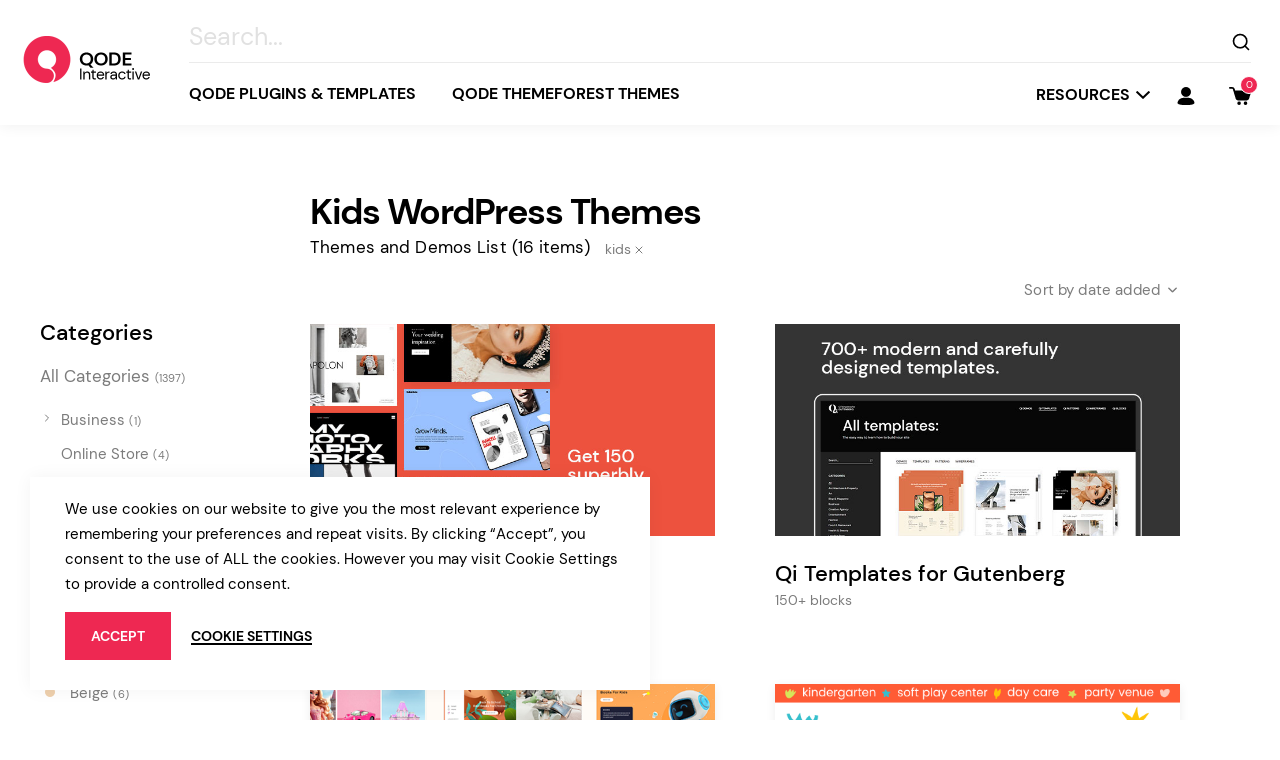

--- FILE ---
content_type: text/html; charset=UTF-8
request_url: https://qodeinteractive.com/theme-tag/kids-wordpress-themes/
body_size: 58539
content:
<!DOCTYPE html>
<html lang="en-US">
<head>
	<script>
		window.dataLayer = window.dataLayer || [];
		function gtag(){dataLayer.push(arguments);}

		gtag('consent', 'default', {
			'ad_storage': 'denied',
			'analytics_storage': 'denied',
			'functionality_storage': 'denied',
			'security_storage': 'denied',
			'ad_user_data': 'denied',
			'ad_personalization': 'denied'
		});
		if(localStorage.getItem('consentMode') !== null) {
			gtag('consent', 'update', JSON.parse(localStorage.getItem('consentMode')));
		}
	</script>
	<script type="text/plain" data-cli-class="cli-blocker-script" data-cli-label="Google Tag Manager"  data-cli-script-type="analytics" data-cli-block="true" data-cli-block-if-ccpa-optout="false" data-cli-element-position="head" async src="https://www.googletagmanager.com/gtag/js?id=G-R08H22QL4Y"></script>
	<script>
		window.dataLayer = window.dataLayer || [];
		function gtag(){dataLayer.push(arguments);}

		gtag('js', new Date());
		gtag('config', 'G-R08H22QL4Y');
	</script>
    <!-- Google Tag Manager -->
    <script type="text/plain" data-cli-class="cli-blocker-script" data-cli-label="Google Tag Manager"  data-cli-script-type="analytics" data-cli-block="true" data-cli-block-if-ccpa-optout="false" data-cli-element-position="head">(function(w,d,s,l,i){w[l]=w[l]||[];w[l].push({'gtm.start':
                new Date().getTime(),event:'gtm.js'});var f=d.getElementsByTagName(s)[0],
            j=d.createElement(s),dl=l!='dataLayer'?'&l='+l:'';j.async=true;j.src=
            'https://www.googletagmanager.com/gtm.js?id='+i+dl;f.parentNode.insertBefore(j,f);
        })(window,document,'script','dataLayer','GTM-N6TG7SZ');</script>
    <!-- End Google Tag Manager -->
	
	<meta name="p:domain_verify" content="721e7e05fe247180c322d066ed9f7621"/>
	<meta name="facebook-domain-verification" content="s7e2hnh491r6ij0ehzunmuvf2gst6o" />

	
		<meta charset="UTF-8"/>
		<link rel="profile" href="https://gmpg.org/xfn/11" />
				
				<meta name="viewport" content="width=device-width,initial-scale=1,user-scalable=yes">
				<script type="application/ld+json">
			{
				"@context": "https://schema.org",
				"@type": "Organization",
				"name": "Qode Interactive",
				"url": "https://qodeinteractive.com",
				"logo": "https://qodeinteractive.com/wp-content/uploads/2019/09/logo.png",
				"sameAs": [
					"https://www.instagram.com/qodeinteractive/",
					"https://www.facebook.com/QodeInteractive",
					"https://twitter.com/QodeInteractive",
					"https://www.youtube.com/QodeInteractiveVideos",
					"https://www.linkedin.com/company/qode-themes"
				]
			}
		</script>
		<script type="application/ld+json">
			{
				"@context": "http://schema.org",
				"@type": "WebSite",
				"url": "https://qodeinteractive.com/",
				"potentialAction": {
					"@type": "SearchAction",
					"target": "https://qodeinteractive.com/?s={search_term_string}",
					"query-input": "required name=search_term_string"
				}
			}
		</script>
		
	
	
	<title>Best Kids WordPress Themes - Qode Interactive</title>
<meta name='robots' content='max-image-preview:large' />
<link rel='dns-prefetch' href='//accounts.google.com' />
<link rel='dns-prefetch' href='//static.zdassets.com' />
<link rel='dns-prefetch' href='//js.stripe.com' />
<link rel="alternate" type="application/rss+xml" title="Qode Interactive &raquo; Feed" href="https://qodeinteractive.com/feed/" />
<link rel="alternate" type="application/rss+xml" title="Qode Interactive &raquo; Comments Feed" href="https://qodeinteractive.com/comments/feed/" />
<meta name="description" content="Explore our amazing collection of kids WordPress themes. Easy to use, highly intuitive, and fully customizable – our themes will help you launch your next website faster than ever."><link rel="canonical" href="https://qodeinteractive.com/theme-category/kids-wordpress-themes/"><meta property="og:url" content="https://qodeinteractive.com/theme-tag/kids-wordpress-themes/" /><meta property="og:type" content="website" /><meta property="og:title" content="Best Kids WordPress Themes - Qode Interactive" /><meta property="og:description" content="Explore our amazing collection of kids WordPress themes. Easy to use, highly intuitive, and fully customizable – our themes will help you launch your next website faster than ever." /><meta property="og:image" content="https://qodeinteractive.com/wp-content/themes/masterds/assets/img/open_graph.jpg" /><link rel="alternate" type="application/rss+xml" title="Qode Interactive &raquo; kids Theme Tag Feed" href="https://qodeinteractive.com/theme-tag/kids-wordpress-themes/feed/" />
<style id='wp-img-auto-sizes-contain-inline-css' type='text/css'>
img:is([sizes=auto i],[sizes^="auto," i]){contain-intrinsic-size:3000px 1500px}
/*# sourceURL=wp-img-auto-sizes-contain-inline-css */
</style>
<style id='wp-emoji-styles-inline-css' type='text/css'>

	img.wp-smiley, img.emoji {
		display: inline !important;
		border: none !important;
		box-shadow: none !important;
		height: 1em !important;
		width: 1em !important;
		margin: 0 0.07em !important;
		vertical-align: -0.1em !important;
		background: none !important;
		padding: 0 !important;
	}
/*# sourceURL=wp-emoji-styles-inline-css */
</style>
<style id='wp-block-library-inline-css' type='text/css'>
:root{--wp-block-synced-color:#7a00df;--wp-block-synced-color--rgb:122,0,223;--wp-bound-block-color:var(--wp-block-synced-color);--wp-editor-canvas-background:#ddd;--wp-admin-theme-color:#007cba;--wp-admin-theme-color--rgb:0,124,186;--wp-admin-theme-color-darker-10:#006ba1;--wp-admin-theme-color-darker-10--rgb:0,107,160.5;--wp-admin-theme-color-darker-20:#005a87;--wp-admin-theme-color-darker-20--rgb:0,90,135;--wp-admin-border-width-focus:2px}@media (min-resolution:192dpi){:root{--wp-admin-border-width-focus:1.5px}}.wp-element-button{cursor:pointer}:root .has-very-light-gray-background-color{background-color:#eee}:root .has-very-dark-gray-background-color{background-color:#313131}:root .has-very-light-gray-color{color:#eee}:root .has-very-dark-gray-color{color:#313131}:root .has-vivid-green-cyan-to-vivid-cyan-blue-gradient-background{background:linear-gradient(135deg,#00d084,#0693e3)}:root .has-purple-crush-gradient-background{background:linear-gradient(135deg,#34e2e4,#4721fb 50%,#ab1dfe)}:root .has-hazy-dawn-gradient-background{background:linear-gradient(135deg,#faaca8,#dad0ec)}:root .has-subdued-olive-gradient-background{background:linear-gradient(135deg,#fafae1,#67a671)}:root .has-atomic-cream-gradient-background{background:linear-gradient(135deg,#fdd79a,#004a59)}:root .has-nightshade-gradient-background{background:linear-gradient(135deg,#330968,#31cdcf)}:root .has-midnight-gradient-background{background:linear-gradient(135deg,#020381,#2874fc)}:root{--wp--preset--font-size--normal:16px;--wp--preset--font-size--huge:42px}.has-regular-font-size{font-size:1em}.has-larger-font-size{font-size:2.625em}.has-normal-font-size{font-size:var(--wp--preset--font-size--normal)}.has-huge-font-size{font-size:var(--wp--preset--font-size--huge)}.has-text-align-center{text-align:center}.has-text-align-left{text-align:left}.has-text-align-right{text-align:right}.has-fit-text{white-space:nowrap!important}#end-resizable-editor-section{display:none}.aligncenter{clear:both}.items-justified-left{justify-content:flex-start}.items-justified-center{justify-content:center}.items-justified-right{justify-content:flex-end}.items-justified-space-between{justify-content:space-between}.screen-reader-text{border:0;clip-path:inset(50%);height:1px;margin:-1px;overflow:hidden;padding:0;position:absolute;width:1px;word-wrap:normal!important}.screen-reader-text:focus{background-color:#ddd;clip-path:none;color:#444;display:block;font-size:1em;height:auto;left:5px;line-height:normal;padding:15px 23px 14px;text-decoration:none;top:5px;width:auto;z-index:100000}html :where(.has-border-color){border-style:solid}html :where([style*=border-top-color]){border-top-style:solid}html :where([style*=border-right-color]){border-right-style:solid}html :where([style*=border-bottom-color]){border-bottom-style:solid}html :where([style*=border-left-color]){border-left-style:solid}html :where([style*=border-width]){border-style:solid}html :where([style*=border-top-width]){border-top-style:solid}html :where([style*=border-right-width]){border-right-style:solid}html :where([style*=border-bottom-width]){border-bottom-style:solid}html :where([style*=border-left-width]){border-left-style:solid}html :where(img[class*=wp-image-]){height:auto;max-width:100%}:where(figure){margin:0 0 1em}html :where(.is-position-sticky){--wp-admin--admin-bar--position-offset:var(--wp-admin--admin-bar--height,0px)}@media screen and (max-width:600px){html :where(.is-position-sticky){--wp-admin--admin-bar--position-offset:0px}}

/*# sourceURL=wp-block-library-inline-css */
</style><style id='global-styles-inline-css' type='text/css'>
:root{--wp--preset--aspect-ratio--square: 1;--wp--preset--aspect-ratio--4-3: 4/3;--wp--preset--aspect-ratio--3-4: 3/4;--wp--preset--aspect-ratio--3-2: 3/2;--wp--preset--aspect-ratio--2-3: 2/3;--wp--preset--aspect-ratio--16-9: 16/9;--wp--preset--aspect-ratio--9-16: 9/16;--wp--preset--color--black: #000000;--wp--preset--color--cyan-bluish-gray: #abb8c3;--wp--preset--color--white: #ffffff;--wp--preset--color--pale-pink: #f78da7;--wp--preset--color--vivid-red: #cf2e2e;--wp--preset--color--luminous-vivid-orange: #ff6900;--wp--preset--color--luminous-vivid-amber: #fcb900;--wp--preset--color--light-green-cyan: #7bdcb5;--wp--preset--color--vivid-green-cyan: #00d084;--wp--preset--color--pale-cyan-blue: #8ed1fc;--wp--preset--color--vivid-cyan-blue: #0693e3;--wp--preset--color--vivid-purple: #9b51e0;--wp--preset--gradient--vivid-cyan-blue-to-vivid-purple: linear-gradient(135deg,rgb(6,147,227) 0%,rgb(155,81,224) 100%);--wp--preset--gradient--light-green-cyan-to-vivid-green-cyan: linear-gradient(135deg,rgb(122,220,180) 0%,rgb(0,208,130) 100%);--wp--preset--gradient--luminous-vivid-amber-to-luminous-vivid-orange: linear-gradient(135deg,rgb(252,185,0) 0%,rgb(255,105,0) 100%);--wp--preset--gradient--luminous-vivid-orange-to-vivid-red: linear-gradient(135deg,rgb(255,105,0) 0%,rgb(207,46,46) 100%);--wp--preset--gradient--very-light-gray-to-cyan-bluish-gray: linear-gradient(135deg,rgb(238,238,238) 0%,rgb(169,184,195) 100%);--wp--preset--gradient--cool-to-warm-spectrum: linear-gradient(135deg,rgb(74,234,220) 0%,rgb(151,120,209) 20%,rgb(207,42,186) 40%,rgb(238,44,130) 60%,rgb(251,105,98) 80%,rgb(254,248,76) 100%);--wp--preset--gradient--blush-light-purple: linear-gradient(135deg,rgb(255,206,236) 0%,rgb(152,150,240) 100%);--wp--preset--gradient--blush-bordeaux: linear-gradient(135deg,rgb(254,205,165) 0%,rgb(254,45,45) 50%,rgb(107,0,62) 100%);--wp--preset--gradient--luminous-dusk: linear-gradient(135deg,rgb(255,203,112) 0%,rgb(199,81,192) 50%,rgb(65,88,208) 100%);--wp--preset--gradient--pale-ocean: linear-gradient(135deg,rgb(255,245,203) 0%,rgb(182,227,212) 50%,rgb(51,167,181) 100%);--wp--preset--gradient--electric-grass: linear-gradient(135deg,rgb(202,248,128) 0%,rgb(113,206,126) 100%);--wp--preset--gradient--midnight: linear-gradient(135deg,rgb(2,3,129) 0%,rgb(40,116,252) 100%);--wp--preset--font-size--small: 13px;--wp--preset--font-size--medium: 20px;--wp--preset--font-size--large: 36px;--wp--preset--font-size--x-large: 42px;--wp--preset--spacing--20: 0.44rem;--wp--preset--spacing--30: 0.67rem;--wp--preset--spacing--40: 1rem;--wp--preset--spacing--50: 1.5rem;--wp--preset--spacing--60: 2.25rem;--wp--preset--spacing--70: 3.38rem;--wp--preset--spacing--80: 5.06rem;--wp--preset--shadow--natural: 6px 6px 9px rgba(0, 0, 0, 0.2);--wp--preset--shadow--deep: 12px 12px 50px rgba(0, 0, 0, 0.4);--wp--preset--shadow--sharp: 6px 6px 0px rgba(0, 0, 0, 0.2);--wp--preset--shadow--outlined: 6px 6px 0px -3px rgb(255, 255, 255), 6px 6px rgb(0, 0, 0);--wp--preset--shadow--crisp: 6px 6px 0px rgb(0, 0, 0);}:where(.is-layout-flex){gap: 0.5em;}:where(.is-layout-grid){gap: 0.5em;}body .is-layout-flex{display: flex;}.is-layout-flex{flex-wrap: wrap;align-items: center;}.is-layout-flex > :is(*, div){margin: 0;}body .is-layout-grid{display: grid;}.is-layout-grid > :is(*, div){margin: 0;}:where(.wp-block-columns.is-layout-flex){gap: 2em;}:where(.wp-block-columns.is-layout-grid){gap: 2em;}:where(.wp-block-post-template.is-layout-flex){gap: 1.25em;}:where(.wp-block-post-template.is-layout-grid){gap: 1.25em;}.has-black-color{color: var(--wp--preset--color--black) !important;}.has-cyan-bluish-gray-color{color: var(--wp--preset--color--cyan-bluish-gray) !important;}.has-white-color{color: var(--wp--preset--color--white) !important;}.has-pale-pink-color{color: var(--wp--preset--color--pale-pink) !important;}.has-vivid-red-color{color: var(--wp--preset--color--vivid-red) !important;}.has-luminous-vivid-orange-color{color: var(--wp--preset--color--luminous-vivid-orange) !important;}.has-luminous-vivid-amber-color{color: var(--wp--preset--color--luminous-vivid-amber) !important;}.has-light-green-cyan-color{color: var(--wp--preset--color--light-green-cyan) !important;}.has-vivid-green-cyan-color{color: var(--wp--preset--color--vivid-green-cyan) !important;}.has-pale-cyan-blue-color{color: var(--wp--preset--color--pale-cyan-blue) !important;}.has-vivid-cyan-blue-color{color: var(--wp--preset--color--vivid-cyan-blue) !important;}.has-vivid-purple-color{color: var(--wp--preset--color--vivid-purple) !important;}.has-black-background-color{background-color: var(--wp--preset--color--black) !important;}.has-cyan-bluish-gray-background-color{background-color: var(--wp--preset--color--cyan-bluish-gray) !important;}.has-white-background-color{background-color: var(--wp--preset--color--white) !important;}.has-pale-pink-background-color{background-color: var(--wp--preset--color--pale-pink) !important;}.has-vivid-red-background-color{background-color: var(--wp--preset--color--vivid-red) !important;}.has-luminous-vivid-orange-background-color{background-color: var(--wp--preset--color--luminous-vivid-orange) !important;}.has-luminous-vivid-amber-background-color{background-color: var(--wp--preset--color--luminous-vivid-amber) !important;}.has-light-green-cyan-background-color{background-color: var(--wp--preset--color--light-green-cyan) !important;}.has-vivid-green-cyan-background-color{background-color: var(--wp--preset--color--vivid-green-cyan) !important;}.has-pale-cyan-blue-background-color{background-color: var(--wp--preset--color--pale-cyan-blue) !important;}.has-vivid-cyan-blue-background-color{background-color: var(--wp--preset--color--vivid-cyan-blue) !important;}.has-vivid-purple-background-color{background-color: var(--wp--preset--color--vivid-purple) !important;}.has-black-border-color{border-color: var(--wp--preset--color--black) !important;}.has-cyan-bluish-gray-border-color{border-color: var(--wp--preset--color--cyan-bluish-gray) !important;}.has-white-border-color{border-color: var(--wp--preset--color--white) !important;}.has-pale-pink-border-color{border-color: var(--wp--preset--color--pale-pink) !important;}.has-vivid-red-border-color{border-color: var(--wp--preset--color--vivid-red) !important;}.has-luminous-vivid-orange-border-color{border-color: var(--wp--preset--color--luminous-vivid-orange) !important;}.has-luminous-vivid-amber-border-color{border-color: var(--wp--preset--color--luminous-vivid-amber) !important;}.has-light-green-cyan-border-color{border-color: var(--wp--preset--color--light-green-cyan) !important;}.has-vivid-green-cyan-border-color{border-color: var(--wp--preset--color--vivid-green-cyan) !important;}.has-pale-cyan-blue-border-color{border-color: var(--wp--preset--color--pale-cyan-blue) !important;}.has-vivid-cyan-blue-border-color{border-color: var(--wp--preset--color--vivid-cyan-blue) !important;}.has-vivid-purple-border-color{border-color: var(--wp--preset--color--vivid-purple) !important;}.has-vivid-cyan-blue-to-vivid-purple-gradient-background{background: var(--wp--preset--gradient--vivid-cyan-blue-to-vivid-purple) !important;}.has-light-green-cyan-to-vivid-green-cyan-gradient-background{background: var(--wp--preset--gradient--light-green-cyan-to-vivid-green-cyan) !important;}.has-luminous-vivid-amber-to-luminous-vivid-orange-gradient-background{background: var(--wp--preset--gradient--luminous-vivid-amber-to-luminous-vivid-orange) !important;}.has-luminous-vivid-orange-to-vivid-red-gradient-background{background: var(--wp--preset--gradient--luminous-vivid-orange-to-vivid-red) !important;}.has-very-light-gray-to-cyan-bluish-gray-gradient-background{background: var(--wp--preset--gradient--very-light-gray-to-cyan-bluish-gray) !important;}.has-cool-to-warm-spectrum-gradient-background{background: var(--wp--preset--gradient--cool-to-warm-spectrum) !important;}.has-blush-light-purple-gradient-background{background: var(--wp--preset--gradient--blush-light-purple) !important;}.has-blush-bordeaux-gradient-background{background: var(--wp--preset--gradient--blush-bordeaux) !important;}.has-luminous-dusk-gradient-background{background: var(--wp--preset--gradient--luminous-dusk) !important;}.has-pale-ocean-gradient-background{background: var(--wp--preset--gradient--pale-ocean) !important;}.has-electric-grass-gradient-background{background: var(--wp--preset--gradient--electric-grass) !important;}.has-midnight-gradient-background{background: var(--wp--preset--gradient--midnight) !important;}.has-small-font-size{font-size: var(--wp--preset--font-size--small) !important;}.has-medium-font-size{font-size: var(--wp--preset--font-size--medium) !important;}.has-large-font-size{font-size: var(--wp--preset--font-size--large) !important;}.has-x-large-font-size{font-size: var(--wp--preset--font-size--x-large) !important;}
/*# sourceURL=global-styles-inline-css */
</style>

<style id='classic-theme-styles-inline-css' type='text/css'>
/*! This file is auto-generated */
.wp-block-button__link{color:#fff;background-color:#32373c;border-radius:9999px;box-shadow:none;text-decoration:none;padding:calc(.667em + 2px) calc(1.333em + 2px);font-size:1.125em}.wp-block-file__button{background:#32373c;color:#fff;text-decoration:none}
/*# sourceURL=/wp-includes/css/classic-themes.min.css */
</style>
<link rel='stylesheet' id='edd-blocks-css' href='https://qodeinteractive.com/wp-content/plugins/easy-digital-downloads-pro/includes/blocks/assets/css/edd-blocks.css?ver=3.6.3' type='text/css' media='all' />
<link rel='stylesheet' id='titan-adminbar-styles-css' href='https://qodeinteractive.com/wp-content/plugins/anti-spam/assets/css/admin-bar.css?ver=7.4.0' type='text/css' media='all' />
<link rel='stylesheet' id='contact-form-7-css' href='https://qodeinteractive.com/wp-content/plugins/contact-form-7/includes/css/styles.css?ver=6.1.4' type='text/css' media='all' />
<link rel='stylesheet' id='cookie-law-info-css' href='https://qodeinteractive.com/wp-content/plugins/webtoffee-gdpr-cookie-consent/public/css/cookie-law-info-public.css?ver=2.3.9' type='text/css' media='all' />
<link rel='stylesheet' id='cookie-law-info-gdpr-css' href='https://qodeinteractive.com/wp-content/plugins/webtoffee-gdpr-cookie-consent/public/css/cookie-law-info-gdpr.css?ver=2.3.9' type='text/css' media='all' />
<style id='cookie-law-info-gdpr-inline-css' type='text/css'>
.cli-modal-content, .cli-tab-content { background-color: #ffffff; }.cli-privacy-content-text, .cli-modal .cli-modal-dialog, .cli-tab-container p, a.cli-privacy-readmore { color: #000000; }.cli-tab-header { background-color: #f2f2f2; }.cli-tab-header, .cli-tab-header a.cli-nav-link,span.cli-necessary-caption,.cli-switch .cli-slider:after { color: #000000; }.cli-switch .cli-slider:before { background-color: #ffffff; }.cli-switch input:checked + .cli-slider:before { background-color: #ffffff; }.cli-switch .cli-slider { background-color: #e3e1e8; }.cli-switch input:checked + .cli-slider { background-color: #28a745; }.cli-modal-close svg { fill: #000000; }.cli-tab-footer .wt-cli-privacy-accept-all-btn { background-color: #00acad; color: #ffffff}.cli-tab-footer .wt-cli-privacy-accept-btn { background-color: #00acad; color: #ffffff}.cli-tab-header a:before{ border-right: 1px solid #000000; border-bottom: 1px solid #000000; }
/*# sourceURL=cookie-law-info-gdpr-inline-css */
</style>
<link rel='stylesheet' id='affwp-forms-css' href='https://qodeinteractive.com/wp-content/plugins/affiliate-wp/assets/css/forms.min.css?ver=2.30.2' type='text/css' media='all' />
<link rel='stylesheet' id='edd-styles-css' href='https://qodeinteractive.com/wp-content/plugins/easy-digital-downloads-pro/assets/build/css/frontend/edd.min.css?ver=3.6.3' type='text/css' media='all' />
<link rel='stylesheet' id='masterds-membership-style-css' href='https://qodeinteractive.com/wp-content/plugins/masterds-membership/assets/css/membership.min.css?ver=6.9' type='text/css' media='all' />
<link rel='stylesheet' id='masterds-membership-responsive-style-css' href='https://qodeinteractive.com/wp-content/plugins/masterds-membership/assets/css/membership-responsive.min.css?ver=6.9' type='text/css' media='all' />
<link rel='stylesheet' id='edd-recurring-css' href='https://qodeinteractive.com/wp-content/plugins/edd-recurring/assets/css/styles.css?ver=2.13.8' type='text/css' media='all' />
<link rel='stylesheet' id='dashicons-css' href='https://qodeinteractive.com/wp-includes/css/dashicons.min.css?ver=6.9' type='text/css' media='all' />
<link rel='stylesheet' id='themename-style-handle-default-style-css' href='https://qodeinteractive.com/wp-content/themes/masterds/style.css?ver=6.9' type='text/css' media='all' />
<link rel='stylesheet' id='themename-style-handle-modules-css' href='https://qodeinteractive.com/wp-content/themes/masterds/assets/css/modules.min.css?ver=6.9' type='text/css' media='all' />
<link rel='stylesheet' id='select2-css' href='https://qodeinteractive.com/wp-content/themes/masterds/assets/css/plugins/select2.min.css?ver=6.9' type='text/css' media='all' />
<link rel='stylesheet' id='qodef-dripicons-css' href='https://qodeinteractive.com/wp-content/themes/masterds/framework/lib/icons-pack/dripicons/dripicons.css?ver=6.9' type='text/css' media='all' />
<link rel='stylesheet' id='qodef-font_elegant-css' href='https://qodeinteractive.com/wp-content/themes/masterds/framework/lib/icons-pack/elegant-icons/style.min.css?ver=6.9' type='text/css' media='all' />
<link rel='stylesheet' id='qodef-ion_icons-css' href='https://qodeinteractive.com/wp-content/themes/masterds/framework/lib/icons-pack/ion-icons/css/ionicons.min.css?ver=6.9' type='text/css' media='all' />
<link rel='stylesheet' id='themename-style-handle-style-dynamic-css' href='https://qodeinteractive.com/wp-content/themes/masterds/assets/css/style_dynamic.css?ver=1753693085' type='text/css' media='all' />
<link rel='stylesheet' id='themename-style-handle-modules-responsive-css' href='https://qodeinteractive.com/wp-content/themes/masterds/assets/css/modules-responsive.min.css?ver=6.9' type='text/css' media='all' />
<link rel='stylesheet' id='themename-style-handle-style-dynamic-responsive-css' href='https://qodeinteractive.com/wp-content/themes/masterds/assets/css/style_dynamic_responsive.css?ver=1753693085' type='text/css' media='all' />
<link rel='stylesheet' id='themename-edd-css' href='https://qodeinteractive.com/wp-content/themes/masterds/framework/modules/easy-digital-downloads/assets/css/easy-digital-downloads.min.css?ver=6.9' type='text/css' media='all' />
<link rel='stylesheet' id='js_composer_front-css' href='https://qodeinteractive.com/wp-content/plugins/js_composer/assets/css/js_composer.min.css?ver=8.7.2' type='text/css' media='all' />
<link rel='stylesheet' id='qode-zendesk-chat-css' href='https://qodeinteractive.com/wp-content/plugins/qode-zendesk-chat//assets/main.css?ver=6.9' type='text/css' media='all' />
<script type="text/javascript" src="https://accounts.google.com/gsi/client?ver=6.9" id="masterds-membership-google-plus-api-js"></script>
<script type="text/javascript" src="https://qodeinteractive.com/wp-includes/js/jquery/jquery.min.js?ver=3.7.1" id="jquery-core-js"></script>
<script type="text/javascript" src="https://qodeinteractive.com/wp-includes/js/jquery/jquery-migrate.min.js?ver=3.4.1" id="jquery-migrate-js"></script>
<script type="text/javascript" id="cookie-law-info-js-extra">
/* <![CDATA[ */
var Cli_Data = {"nn_cookie_ids":["aso","__cfruid","PHPSESSID","AWSALBCORS","fr","_gcl_au","_ga","_gid","_gat_UA-139054615-1","_gat_UA-43336951-1","_gat_UA-70731616-1","_gat_UA-52920680-1","_gat_UA-64911354-1","_gat_UA-64910749-1","G_ENABLED_IDPS","_gat_UA-139054615-2","AWSALB"],"non_necessary_cookies":{"necessary":["cookielawinfo-checkbox-advertisement","__cfruid","PHPSESSID","AWSALBCORS"],"functional":["G_ENABLED_IDPS"],"performance":["_gat_UA-139054615-2","AWSALB"],"analytics":["_gcl_au","_ga","_gid","_gat_UA-139054615-1","_gat_UA-43336951-1","_gat_UA-70731616-1","_gat_UA-52920680-1","_gat_UA-64911354-1","_gat_UA-64910749-1"],"advertisement":["fr"],"others":["aso"]},"cookielist":{"necessary":{"id":2085,"status":true,"priority":0,"title":"Necessary","strict":true,"default_state":false,"ccpa_optout":false,"loadonstart":false},"functional":{"id":2086,"status":true,"priority":5,"title":"Functional","strict":false,"default_state":true,"ccpa_optout":false,"loadonstart":false},"performance":{"id":2087,"status":true,"priority":4,"title":"Performance","strict":false,"default_state":true,"ccpa_optout":false,"loadonstart":false},"analytics":{"id":2088,"status":true,"priority":3,"title":"Analytics","strict":false,"default_state":true,"ccpa_optout":false,"loadonstart":false},"advertisement":{"id":2089,"status":true,"priority":2,"title":"Advertisement","strict":false,"default_state":true,"ccpa_optout":false,"loadonstart":false},"others":{"id":2090,"status":true,"priority":1,"title":"Others","strict":false,"default_state":true,"ccpa_optout":false,"loadonstart":false}},"ajax_url":"https://qodeinteractive.com/wp-admin/admin-ajax.php","current_lang":"en","security":"2b10d539dc","eu_countries":["GB"],"geoIP":"disabled","use_custom_geolocation_api":"","custom_geolocation_api":"https://geoip.cookieyes.com/geoip/checker/result.php","consentVersion":"1","strictlyEnabled":["necessary","obligatoire"],"cookieDomain":"","privacy_length":"250","ccpaEnabled":"","ccpaRegionBased":"","ccpaBarEnabled":"","ccpaType":"gdpr","triggerDomRefresh":"","secure_cookies":""};
var log_object = {"ajax_url":"https://qodeinteractive.com/wp-admin/admin-ajax.php"};
//# sourceURL=cookie-law-info-js-extra
/* ]]> */
</script>
<script type="text/javascript" src="https://qodeinteractive.com/wp-content/plugins/webtoffee-gdpr-cookie-consent/public/js/cookie-law-info-public.js?ver=2.3.9" id="cookie-law-info-js"></script>
<script type="text/javascript" id="jquery-cookie-js-extra">
/* <![CDATA[ */
var affwp_scripts = {"ajaxurl":"https://qodeinteractive.com/wp-admin/admin-ajax.php"};
//# sourceURL=jquery-cookie-js-extra
/* ]]> */
</script>
<script type="text/javascript" src="https://qodeinteractive.com/wp-content/plugins/affiliate-wp/assets/js/jquery.cookie.min.js?ver=1.4.0" id="jquery-cookie-js"></script>
<script type="text/javascript" id="affwp-tracking-js-extra">
/* <![CDATA[ */
var affwp_debug_vars = {"integrations":{"edd":"Easy Digital Downloads"},"version":"2.30.2","currency":"USD","ref_cookie":"affwp_ref","visit_cookie":"affwp_ref_visit_id","campaign_cookie":"affwp_campaign"};
//# sourceURL=affwp-tracking-js-extra
/* ]]> */
</script>
<script type="text/javascript" src="https://qodeinteractive.com/wp-content/plugins/affiliate-wp/assets/js/tracking.min.js?ver=2.30.2" id="affwp-tracking-js"></script>
<script type="text/javascript" src="https://qodeinteractive.com/wp-content/themes/masterds/framework/modules/easy-digital-downloads/assets/js/edd/easy-digital-downloads.js?ver=6.9" id="themename-edd-js"></script>
<script type="text/javascript" src="https://js.stripe.com/v3/?ver=v3" id="sandhills-stripe-js-v3-js"></script>
<script></script><link rel="https://api.w.org/" href="https://qodeinteractive.com/wp-json/" /><link rel="EditURI" type="application/rsd+xml" title="RSD" href="https://qodeinteractive.com/xmlrpc.php?rsd" />
<meta name="generator" content="WordPress 6.9" />
		<script type="text/javascript">
		var AFFWP = AFFWP || {};
		AFFWP.referral_var = 'ref';
		AFFWP.expiration = 30;
		AFFWP.debug = 0;


		AFFWP.referral_credit_last = 0;
		</script>
		<style>.affwp-leaderboard p{font-size:80%;color:#999;}</style>
		<meta name="generator" content="Easy Digital Downloads v3.6.3" />
<style type="text/css">.recentcomments a{display:inline !important;padding:0 !important;margin:0 !important;}</style><meta name="generator" content="Powered by WPBakery Page Builder - drag and drop page builder for WordPress."/>
<meta name="generator" content="Powered by Slider Revolution 6.7.34 - responsive, Mobile-Friendly Slider Plugin for WordPress with comfortable drag and drop interface." />
<link rel="icon" href="https://qodeinteractive.com/wp-content/uploads/2019/02/Qode-logo-footer.png" sizes="32x32" />
<link rel="icon" href="https://qodeinteractive.com/wp-content/uploads/2019/02/Qode-logo-footer.png" sizes="192x192" />
<link rel="apple-touch-icon" href="https://qodeinteractive.com/wp-content/uploads/2019/02/Qode-logo-footer.png" />
<meta name="msapplication-TileImage" content="https://qodeinteractive.com/wp-content/uploads/2019/02/Qode-logo-footer.png" />
<script>function setREVStartSize(e){
			//window.requestAnimationFrame(function() {
				window.RSIW = window.RSIW===undefined ? window.innerWidth : window.RSIW;
				window.RSIH = window.RSIH===undefined ? window.innerHeight : window.RSIH;
				try {
					var pw = document.getElementById(e.c).parentNode.offsetWidth,
						newh;
					pw = pw===0 || isNaN(pw) || (e.l=="fullwidth" || e.layout=="fullwidth") ? window.RSIW : pw;
					e.tabw = e.tabw===undefined ? 0 : parseInt(e.tabw);
					e.thumbw = e.thumbw===undefined ? 0 : parseInt(e.thumbw);
					e.tabh = e.tabh===undefined ? 0 : parseInt(e.tabh);
					e.thumbh = e.thumbh===undefined ? 0 : parseInt(e.thumbh);
					e.tabhide = e.tabhide===undefined ? 0 : parseInt(e.tabhide);
					e.thumbhide = e.thumbhide===undefined ? 0 : parseInt(e.thumbhide);
					e.mh = e.mh===undefined || e.mh=="" || e.mh==="auto" ? 0 : parseInt(e.mh,0);
					if(e.layout==="fullscreen" || e.l==="fullscreen")
						newh = Math.max(e.mh,window.RSIH);
					else{
						e.gw = Array.isArray(e.gw) ? e.gw : [e.gw];
						for (var i in e.rl) if (e.gw[i]===undefined || e.gw[i]===0) e.gw[i] = e.gw[i-1];
						e.gh = e.el===undefined || e.el==="" || (Array.isArray(e.el) && e.el.length==0)? e.gh : e.el;
						e.gh = Array.isArray(e.gh) ? e.gh : [e.gh];
						for (var i in e.rl) if (e.gh[i]===undefined || e.gh[i]===0) e.gh[i] = e.gh[i-1];
											
						var nl = new Array(e.rl.length),
							ix = 0,
							sl;
						e.tabw = e.tabhide>=pw ? 0 : e.tabw;
						e.thumbw = e.thumbhide>=pw ? 0 : e.thumbw;
						e.tabh = e.tabhide>=pw ? 0 : e.tabh;
						e.thumbh = e.thumbhide>=pw ? 0 : e.thumbh;
						for (var i in e.rl) nl[i] = e.rl[i]<window.RSIW ? 0 : e.rl[i];
						sl = nl[0];
						for (var i in nl) if (sl>nl[i] && nl[i]>0) { sl = nl[i]; ix=i;}
						var m = pw>(e.gw[ix]+e.tabw+e.thumbw) ? 1 : (pw-(e.tabw+e.thumbw)) / (e.gw[ix]);
						newh =  (e.gh[ix] * m) + (e.tabh + e.thumbh);
					}
					var el = document.getElementById(e.c);
					if (el!==null && el) el.style.height = newh+"px";
					el = document.getElementById(e.c+"_wrapper");
					if (el!==null && el) {
						el.style.height = newh+"px";
						el.style.display = "block";
					}
				} catch(e){
					console.log("Failure at Presize of Slider:" + e)
				}
			//});
		  };</script>
		<style type="text/css" id="wp-custom-css">
			.qodef-qi-products > a,
.qodef-sale > a{
	color: #ee2852 !important;
}

.qodef-qi-products .sub-menu{
	right: -19px !important;
}

.qodef-qi-addons-menu-item a:after{
	content: '';
	display: inline-block;
	position: relative;
	top: -2px;
	margin-left: 4px;
	width:8px;
	height: 8px;
	background-image: url("[data-uri]");
	background-position: center;
	background-size: contain;
}

.qodef-overflow-visible.qodef-element-from-bottom-long {
	overflow: visible;
}

.qodef-p-no-margin p{
	margin: 0;
}

.qodef-hide-dropdown .second{
	display: none;
}
.qodef-theme-single-holder.qodef-theme-neotek .qodef-ts-featured-image, .qodef-theme-neotek .qodef-single-image-holder .qodef-si-inner {
    border:1px solid #CFCFCF;
}
.qodef-theme-neotek .qodef-featured-shadow-yes.qodef-ts-featured-image {
box-shadow: 0 4px 10px 0 rgba(60,60,60,.16);
}
.qodef-theme-single-holder.qodef-theme-neotek .qodef-ts-description, .qodef-theme-single-holder.qodef-theme-neotek .qodef-ts-ideal-for, .qodef-theme-single-holder.qodef-theme-neotek .qodef-ts-key-features {
    color:#262626;
}
.qodef-theme-cyclecraft .qodef-featured-shadow-yes.qodef-ts-featured-image{
	box-shadow: 1px 1px 15px 0px rgba(0, 0, 0, 0.1);
}
.qodef-theme-single-holder.qodef-theme-cyclecraft .qodef-ts-description, .qodef-theme-single-holder.qodef-theme-cyclecraft .qodef-ts-ideal-for, .qodef-theme-single-holder.qodef-theme-cyclecraft .qodef-ts-key-features {
    color:#000000;
}
.qodef-theme-cyclecraft .qodef-single-image-holder .qodef-si-inner {
    border:1px solid #D9D9D9;
}		</style>
		<noscript><style> .wpb_animate_when_almost_visible { opacity: 1; }</style></noscript><link rel='stylesheet' id='cookie-law-info-table-css' href='https://qodeinteractive.com/wp-content/plugins/webtoffee-gdpr-cookie-consent/public/css/cookie-law-info-table.css?ver=2.3.9' type='text/css' media='all' />
<link rel='stylesheet' id='rs-plugin-settings-css' href='//qodeinteractive.com/wp-content/plugins/revslider/sr6/assets/css/rs6.css?ver=6.7.34' type='text/css' media='all' />
<style id='rs-plugin-settings-inline-css' type='text/css'>
#rs-demo-id {}
/*# sourceURL=rs-plugin-settings-inline-css */
</style>
</head>
<body class="archive tax-theme-tag term-kids-wordpress-themes term-613 wp-theme-masterds masterds-core-1.0 edd-js-none masterds-membership-1.0 masterds-ver-1.0 qodef-grid-1400 qodef-empty-google-api qodef-no-behavior qodef-dropdown-default qodef-header-qode qodef-menu-area-shadow-disable qodef-menu-area-in-grid-shadow-disable qodef-menu-area-in-grid-border-disable qodef-logo-area-border-disable qodef-logo-area-in-grid-border-disable qodef-header-vertical-shadow-disable qodef-header-vertical-border-disable qodef-default-mobile-header qodef-sticky-up-mobile-header wpb-js-composer js-comp-ver-8.7.2 vc_responsive" itemscope itemtype="https://schema.org/WebPage">
    <!-- Google Tag Manager (noscript) -->
    <noscript><iframe data-cli-class="cli-blocker-script" data-cli-label="Google Tag Manager"  data-cli-script-type="analytics" data-cli-block="true" data-cli-block-if-ccpa-optout="false" data-cli-element-position="body" data-cli-placeholder="Accept <a class='cli_manage_current_consent'>Analytics</a> cookies to view the content." data-cli-src="https://www.googletagmanager.com/ns.html?id=GTM-N6TG7SZ" height="0" width="0" style="display:none;visibility:hidden"></iframe></noscript>
    <!-- End Google Tag Manager (noscript) -->
    <div id="fb-root"></div><script>(function(d, s, id){
					var js, fjs = d.getElementsByTagName(s)[0];
					if (d.getElementById(id)) {return;}
					js = d.createElement(s); js.id = id;
					js.src = "https://connect.facebook.net/en_US/sdk.js";
					fjs.parentNode.insertBefore(js, fjs);
				}(document, "script", "facebook-jssdk"));
			 
				window.fbAsyncInit = function () {
					FB.init({
						appId: 234767324869665, // - test app ID
						cookie: true,
						xfbml: true,
						version: "v12.0"
					});
	
					FB.AppEvents.logPageView();
				};
			 </script>	<div style="display: none;"><img class="qodef-theme-image-placeholder" src="https://qodeinteractive.com/wp-content/themes/masterds/assets/img/theme-placeholder.png" alt="theme placeholder"/></div>
    <div class="qodef-wrapper">
        <div class="qodef-wrapper-inner">
            
<header class="qodef-page-header">
	
    
	
	<div class="qodef-logo-wrapper">
		<a itemprop="url" href="https://qodeinteractive.com/" style="height: 125px;width: 165px;">
			<img itemprop="image" class="qodef-normal-logo" src="https://qodeinteractive.com/wp-content/uploads/2019/09/logo.png" width="330" height="250"  alt="logo"/>
			<img itemprop="image" class="qodef-dark-logo" src="https://qodeinteractive.com/wp-content/uploads/2019/09/logo.png" width="330" height="250"  alt="dark logo"/>			<img itemprop="image" class="qodef-light-logo" src="https://qodeinteractive.com/wp-content/uploads/2019/09/logo.png" width="330" height="250"  alt="light logo"/>		</a>
	</div>


	
    <div class="qodef-menu-wrapper">
        <div class="qodef-logo-area">
            
            
                <div class="qodef-vertical-align-containers">
                    <div class="qodef-position-left"><!--
                     --><div class="qodef-position-left-inner">
							<div class="qodef-tl-search-holder">
	<div class="qodef-tl-search-holder-inner">
		<input class="qodef-search-field" value="" placeholder="Search...">
		<svg xmlns="http://www.w3.org/2000/svg" width="24" height="24" viewBox="0 0 24 24" fill="none" stroke="currentColor" stroke-width="2" stroke-linecap="round" stroke-linejoin="round" class="feather feather-search qodef-search-ready"><circle cx="11" cy="11" r="8"></circle><line x1="21" y1="21" x2="16.65" y2="16.65"></line></svg>
		<svg xmlns="http://www.w3.org/2000/svg" width="24" height="24" viewBox="0 0 24 24" fill="none" stroke="currentColor" stroke-width="2" stroke-linecap="round" stroke-linejoin="round" class="feather feather-more-horizontal qodef-search-loading qodef-hidden"><circle cx="5" cy="12" r="1"></circle><circle cx="12" cy="12" r="1"></circle><circle cx="19" cy="12" r="1"></circle></svg>
	</div>
	<div class="qodef-search-results"></div>
</div>                        </div>
                    </div>
                </div>

                    </div>

        <div class="qodef-menu-area">
            
            
                <div class="qodef-vertical-align-containers">
                    <div class="qodef-position-left"><!--
                     --><div class="qodef-position-left-inner">
                            	
	<nav class="qodef-main-menu qodef-drop-down qodef-default-nav">
		<ul id="menu-main" class="clearfix"><li id="nav-menu-item-36550" class="qodef-hide-dropdown menu-item menu-item-type-custom menu-item-object-custom menu-item-has-children  has_sub wide wide_with_images"><a href="https://qodeinteractive.com/products/plugins/" class=""><span class="item_outer"><span class="item_text qodef-no-info">Qode Plugins &#038; Templates</span></span></a>
<div class="second"><div class="inner"><ul>
	<li id="nav-menu-item-36551" class="menu-item menu-item-type-custom menu-item-object-custom "></li>
	<li id="nav-menu-item-36552" class="menu-item menu-item-type-custom menu-item-object-custom "></li>
	<li id="nav-menu-item-36553" class="menu-item menu-item-type-custom menu-item-object-custom "></li>
	<li id="nav-menu-item-36554" class="menu-item menu-item-type-custom menu-item-object-custom "></li>
</ul></div></div>
</li>
<li id="nav-menu-item-6363" class="menu-item menu-item-type-post_type menu-item-object-page menu-item-has-children  has_sub category"><a href="https://qodeinteractive.com/themes-list/" class=""><span class="item_outer"><span class="item_text qodef-no-info">Qode ThemeForest Themes</span></span></a>
<div class="second"><div class="inner"><ul>
	<li id="nav-menu-item-5760" class="menu-item menu-item-type-post_type menu-item-object-page menu-item-has-children "><a href="https://qodeinteractive.com/themes-list/" class=""><span class="item_outer"><span class="item_text qodef-no-info">Categories</span></span></a>
	<ul>
		<li id="nav-menu-item-5761" class="menu-item menu-item-type-custom menu-item-object-custom menu-item-has-children themes-only sub"><a href="https://qodeinteractive.com/themes-list/" class=""><span class="item_outer"><span class="item_text qodef-no-info">All</span><svg xmlns="http://www.w3.org/2000/svg" x="0px" y="0px" width="13.388px" height="10.3px" viewBox="0 0 13.388 10.3" enable-background="new 0 0 13.388 10.3" xml:space="preserve">
										<g>
											<path fill="#030202" stroke="#000000" stroke-width="0.3" stroke-miterlimit="10" d="M12.991,5.675L8.7,9.965
												c-0.124,0.124-0.277,0.185-0.463,0.185c-0.184,0-0.35-0.061-0.494-0.184c-0.329-0.33-0.329-0.659,0-0.988l3.118-3.118H0.829
												c-0.184,0-0.345-0.067-0.478-0.2C0.216,5.526,0.15,5.367,0.15,5.181c0-0.184,0.067-0.344,0.201-0.478
												c0.133-0.133,0.293-0.201,0.479-0.2h10.032L7.743,1.354c-0.329-0.309-0.33-0.628,0-0.957c0.31-0.329,0.628-0.329,0.958,0l4.29,4.29
												C13.32,5.016,13.32,5.346,12.991,5.675z"/>
										</g>
									</svg></span></a>
		<ul>
			<li id="nav-menu-item-5768" class="menu-item menu-item-type-custom menu-item-object-custom subcategories "><a href="#" class=" no_link title_style" onclick="JavaScript: return false;"><span class="item_outer"><span class="item_text qodef-no-info">Our Featured Items</span><svg xmlns="http://www.w3.org/2000/svg" x="0px" y="0px" width="13.388px" height="10.3px" viewBox="0 0 13.388 10.3" enable-background="new 0 0 13.388 10.3" xml:space="preserve">
										<g>
											<path fill="#030202" stroke="#000000" stroke-width="0.3" stroke-miterlimit="10" d="M12.991,5.675L8.7,9.965
												c-0.124,0.124-0.277,0.185-0.463,0.185c-0.184,0-0.35-0.061-0.494-0.184c-0.329-0.33-0.329-0.659,0-0.988l3.118-3.118H0.829
												c-0.184,0-0.345-0.067-0.478-0.2C0.216,5.526,0.15,5.367,0.15,5.181c0-0.184,0.067-0.344,0.201-0.478
												c0.133-0.133,0.293-0.201,0.479-0.2h10.032L7.743,1.354c-0.329-0.309-0.33-0.628,0-0.957c0.31-0.329,0.628-0.329,0.958,0l4.29,4.29
												C13.32,5.016,13.32,5.346,12.991,5.675z"/>
										</g>
									</svg></span></a></li>
			<li id="nav-menu-item-5762" class="menu-item menu-item-type-post_type menu-item-object-theme subcategories theme-index-1 "><a href="https://qodeinteractive.com/wordpress-theme/bridge-creative-multi-purpose-wordpress-theme/" class=""><span class="item_outer"><span class="item_image"><span class="qodef-lazy-holder qodef-lazy-load"><img data-image="https://qodeinteractive.com/wp-content/uploads/2019/01/bridge-2025-315x160.png" width="315" height="160" src="https://qodeinteractive.com/wp-content/themes/masterds/assets/img/theme-placeholder.png" data-image-2x="https://qodeinteractive.com/wp-content/uploads/2019/01/bridge-2025.png" alt="Bridge - Creative Elementor and WooCommerce WordPress Theme" /></span></span><span class="item_text qodef-no-info">Bridge</span></span></a></li>
			<li id="nav-menu-item-5763" class="menu-item menu-item-type-post_type menu-item-object-theme subcategories theme-index-2 "><a href="https://qodeinteractive.com/wordpress-theme/stockholm-a-genuinely-multi-concept-theme/" class=""><span class="item_outer"><span class="item_image"><span class="qodef-lazy-holder qodef-lazy-load"><img data-image="https://qodeinteractive.com/wp-content/uploads/2019/01/stockholm-205-315x160.jpg" width="315" height="160" src="https://qodeinteractive.com/wp-content/themes/masterds/assets/img/theme-placeholder.png" data-image-2x="https://qodeinteractive.com/wp-content/uploads/2019/01/stockholm-205.jpg" alt="Stockholm - Elementor Theme for Creative Business &amp; WooCommerce" /></span></span><span class="item_text qodef-no-info">Stockholm</span></span></a></li>
			<li id="nav-menu-item-5764" class="menu-item menu-item-type-post_type menu-item-object-theme subcategories theme-index-3 "><a href="https://qodeinteractive.com/wordpress-theme/startit-a-fresh-startup-business-theme/" class=""><span class="item_outer"><span class="item_image"><span class="qodef-lazy-holder qodef-lazy-load"><img data-image="https://qodeinteractive.com/wp-content/uploads/2019/01/startIt-315x160.jpg" width="315" height="160" src="https://qodeinteractive.com/wp-content/themes/masterds/assets/img/theme-placeholder.png" data-image-2x="https://qodeinteractive.com/wp-content/uploads/2019/01/startIt.jpg" alt="Startit - A Fresh Startup Business Theme" /></span></span><span class="item_text qodef-no-info">Startit</span></span></a></li>
			<li id="nav-menu-item-5765" class="menu-item menu-item-type-post_type menu-item-object-theme subcategories theme-index-4 "><a href="https://qodeinteractive.com/wordpress-theme/search-go-smart-directory-theme/" class=""><span class="item_outer"><span class="item_image"><span class="qodef-lazy-holder qodef-lazy-load"><img data-image="https://qodeinteractive.com/wp-content/uploads/2019/01/search-315x160.png" width="315" height="160" src="https://qodeinteractive.com/wp-content/themes/masterds/assets/img/theme-placeholder.png" data-image-2x="https://qodeinteractive.com/wp-content/uploads/2019/01/search.png" alt="Search &amp; Go - Smart Directory Theme" /></span></span><span class="item_text qodef-no-info">Search & Go</span></span></a></li>
			<li id="nav-menu-item-5767" class="menu-item menu-item-type-post_type menu-item-object-theme subcategories theme-index-5 "><a href="https://qodeinteractive.com/wordpress-theme/depot-a-contemporary-theme-for-ecommerce/" class=""><span class="item_outer"><span class="item_image"><span class="qodef-lazy-holder qodef-lazy-load"><img data-image="https://qodeinteractive.com/wp-content/uploads/2019/01/depot-nova-grafika-315x160.png" width="315" height="160" src="https://qodeinteractive.com/wp-content/themes/masterds/assets/img/theme-placeholder.png" data-image-2x="https://qodeinteractive.com/wp-content/uploads/2019/01/depot-nova-grafika.png" alt="Depot - eCommerce Theme" /></span></span><span class="item_text qodef-no-info">Depot</span></span></a></li>
			<li id="nav-menu-item-13575" class="menu-item menu-item-type-post_type menu-item-object-theme subcategories theme-index-6 "><a href="https://qodeinteractive.com/wordpress-theme/ratio-a-powerful-theme-for-architecture-construction-and-interior-design/" class=""><span class="item_outer"><span class="item_image"><span class="qodef-lazy-holder qodef-lazy-load"><img data-image="https://qodeinteractive.com/wp-content/uploads/2019/01/ratio-315x160.png" width="315" height="160" src="https://qodeinteractive.com/wp-content/themes/masterds/assets/img/theme-placeholder.png" data-image-2x="https://qodeinteractive.com/wp-content/uploads/2019/01/ratio.png" alt="Ratio - A Powerful Interior Design and Architecture Theme" /></span></span><span class="item_text qodef-no-info">Ratio</span></span></a></li>
		</ul>
</li>
		<li id="nav-menu-item-5769" class="menu-item menu-item-type-taxonomy menu-item-object-theme-category menu-item-has-children subcategories sub"><a href="https://qodeinteractive.com/theme-category/creative-wordpress-themes/" class=""><span class="item_outer"><span class="item_text qodef-no-info">Creative</span><svg xmlns="http://www.w3.org/2000/svg" x="0px" y="0px" width="13.388px" height="10.3px" viewBox="0 0 13.388 10.3" enable-background="new 0 0 13.388 10.3" xml:space="preserve">
										<g>
											<path fill="#030202" stroke="#000000" stroke-width="0.3" stroke-miterlimit="10" d="M12.991,5.675L8.7,9.965
												c-0.124,0.124-0.277,0.185-0.463,0.185c-0.184,0-0.35-0.061-0.494-0.184c-0.329-0.33-0.329-0.659,0-0.988l3.118-3.118H0.829
												c-0.184,0-0.345-0.067-0.478-0.2C0.216,5.526,0.15,5.367,0.15,5.181c0-0.184,0.067-0.344,0.201-0.478
												c0.133-0.133,0.293-0.201,0.479-0.2h10.032L7.743,1.354c-0.329-0.309-0.33-0.628,0-0.957c0.31-0.329,0.628-0.329,0.958,0l4.29,4.29
												C13.32,5.016,13.32,5.346,12.991,5.675z"/>
										</g>
									</svg></span></a>
		<ul>
			<li id="nav-menu-item-7070" class="menu-item menu-item-type-taxonomy menu-item-object-theme-category menu-item-has-children themes-only "><a href="https://qodeinteractive.com/theme-category/creative-wordpress-themes/" class=""><span class="item_outer"><span class="item_text qodef-no-info">All</span><svg xmlns="http://www.w3.org/2000/svg" x="0px" y="0px" width="13.388px" height="10.3px" viewBox="0 0 13.388 10.3" enable-background="new 0 0 13.388 10.3" xml:space="preserve">
										<g>
											<path fill="#030202" stroke="#000000" stroke-width="0.3" stroke-miterlimit="10" d="M12.991,5.675L8.7,9.965
												c-0.124,0.124-0.277,0.185-0.463,0.185c-0.184,0-0.35-0.061-0.494-0.184c-0.329-0.33-0.329-0.659,0-0.988l3.118-3.118H0.829
												c-0.184,0-0.345-0.067-0.478-0.2C0.216,5.526,0.15,5.367,0.15,5.181c0-0.184,0.067-0.344,0.201-0.478
												c0.133-0.133,0.293-0.201,0.479-0.2h10.032L7.743,1.354c-0.329-0.309-0.33-0.628,0-0.957c0.31-0.329,0.628-0.329,0.958,0l4.29,4.29
												C13.32,5.016,13.32,5.346,12.991,5.675z"/>
										</g>
									</svg></span></a>
			<ul>
				<li id="nav-menu-item-7061" class="menu-item menu-item-type-custom menu-item-object-custom "><a href="#" class=" no_link title_style" onclick="JavaScript: return false;"><span class="item_outer"><span class="item_text qodef-no-info">Featured Themes for Creatives</span><svg xmlns="http://www.w3.org/2000/svg" x="0px" y="0px" width="13.388px" height="10.3px" viewBox="0 0 13.388 10.3" enable-background="new 0 0 13.388 10.3" xml:space="preserve">
										<g>
											<path fill="#030202" stroke="#000000" stroke-width="0.3" stroke-miterlimit="10" d="M12.991,5.675L8.7,9.965
												c-0.124,0.124-0.277,0.185-0.463,0.185c-0.184,0-0.35-0.061-0.494-0.184c-0.329-0.33-0.329-0.659,0-0.988l3.118-3.118H0.829
												c-0.184,0-0.345-0.067-0.478-0.2C0.216,5.526,0.15,5.367,0.15,5.181c0-0.184,0.067-0.344,0.201-0.478
												c0.133-0.133,0.293-0.201,0.479-0.2h10.032L7.743,1.354c-0.329-0.309-0.33-0.628,0-0.957c0.31-0.329,0.628-0.329,0.958,0l4.29,4.29
												C13.32,5.016,13.32,5.346,12.991,5.675z"/>
										</g>
									</svg></span></a></li>
				<li id="nav-menu-item-7084" class="menu-item menu-item-type-post_type menu-item-object-theme theme-index-1 "><a href="https://qodeinteractive.com/wordpress-theme/bridge-creative-multi-purpose-wordpress-theme/" class=""><span class="item_outer"><span class="item_image"><span class="qodef-lazy-holder qodef-lazy-load"><img data-image="https://qodeinteractive.com/wp-content/uploads/2019/01/bridge-2025-315x160.png" width="315" height="160" src="https://qodeinteractive.com/wp-content/themes/masterds/assets/img/theme-placeholder.png" data-image-2x="https://qodeinteractive.com/wp-content/uploads/2019/01/bridge-2025.png" alt="Bridge - Creative Elementor and WooCommerce WordPress Theme" /></span></span><span class="item_text qodef-no-info">Bridge</span></span></a></li>
				<li id="nav-menu-item-7085" class="menu-item menu-item-type-post_type menu-item-object-theme theme-index-2 "><a href="https://qodeinteractive.com/wordpress-theme/stockholm-a-genuinely-multi-concept-theme/" class=""><span class="item_outer"><span class="item_image"><span class="qodef-lazy-holder qodef-lazy-load"><img data-image="https://qodeinteractive.com/wp-content/uploads/2019/01/stockholm-205-315x160.jpg" width="315" height="160" src="https://qodeinteractive.com/wp-content/themes/masterds/assets/img/theme-placeholder.png" data-image-2x="https://qodeinteractive.com/wp-content/uploads/2019/01/stockholm-205.jpg" alt="Stockholm - Elementor Theme for Creative Business &amp; WooCommerce" /></span></span><span class="item_text qodef-no-info">Stockholm</span></span></a></li>
				<li id="nav-menu-item-36668" class="menu-item menu-item-type-post_type menu-item-object-theme theme-index-3 "><a href="https://qodeinteractive.com/wordpress-theme/zermatt-multi-concept-agency-theme/" class=""><span class="item_outer"><span class="item_image"><span class="qodef-lazy-holder qodef-lazy-load"><img data-image="https://qodeinteractive.com/wp-content/uploads/2022/03/Zermatt-315x160.png" width="315" height="160" src="https://qodeinteractive.com/wp-content/themes/masterds/assets/img/theme-placeholder.png" data-image-2x="https://qodeinteractive.com/wp-content/uploads/2022/03/Zermatt.png" alt="Zermatt - Agency Theme" /></span></span><span class="item_text qodef-no-info">Zermatt</span></span></a></li>
				<li id="nav-menu-item-36669" class="menu-item menu-item-type-post_type menu-item-object-theme theme-index-4 "><a href="https://qodeinteractive.com/wordpress-theme/lekker-portfolio-wordpress-theme/" class=""><span class="item_outer"><span class="item_image"><span class="qodef-lazy-holder qodef-lazy-load"><img data-image="https://qodeinteractive.com/wp-content/uploads/2022/03/Lekker-315x160.jpg" width="315" height="160" src="https://qodeinteractive.com/wp-content/themes/masterds/assets/img/theme-placeholder.png" data-image-2x="https://qodeinteractive.com/wp-content/uploads/2022/03/Lekker.jpg" alt="Lekker - Portfolio WordPress Theme" /></span></span><span class="item_text qodef-no-info">Lekker</span></span></a></li>
				<li id="nav-menu-item-36670" class="menu-item menu-item-type-post_type menu-item-object-theme theme-index-5 "><a href="https://qodeinteractive.com/wordpress-theme/struktur-creative-agency-theme/" class=""><span class="item_outer"><span class="item_image"><span class="qodef-lazy-holder qodef-lazy-load"><img data-image="https://qodeinteractive.com/wp-content/uploads/2020/02/Struktur-315x160.png" width="315" height="160" src="https://qodeinteractive.com/wp-content/themes/masterds/assets/img/theme-placeholder.png" data-image-2x="https://qodeinteractive.com/wp-content/uploads/2020/02/Struktur.png" alt="Struktur - Creative Agency Theme" /></span></span><span class="item_text qodef-no-info">Struktur</span></span></a></li>
				<li id="nav-menu-item-7089" class="menu-item menu-item-type-post_type menu-item-object-theme theme-index-6 "><a href="https://qodeinteractive.com/wordpress-theme/sahel-an-elegant-multi-concept-theme/" class=""><span class="item_outer"><span class="item_image"><span class="qodef-lazy-holder qodef-lazy-load"><img data-image="https://qodeinteractive.com/wp-content/uploads/2019/01/sahel-featured-img-315x160.png" width="315" height="160" src="https://qodeinteractive.com/wp-content/themes/masterds/assets/img/theme-placeholder.png" data-image-2x="https://qodeinteractive.com/wp-content/uploads/2019/01/sahel-featured-img.png" alt="Sahel - An Elegant Multi-Concept Theme" /></span></span><span class="item_text qodef-no-info">Sahel</span></span></a></li>
			</ul>
</li>
			<li id="nav-menu-item-5771" class="menu-item menu-item-type-taxonomy menu-item-object-theme-category menu-item-has-children themes-only "><a href="https://qodeinteractive.com/theme-category/agency-wordpress-themes/" class=""><span class="item_outer"><span class="item_text qodef-no-info">Agency</span><svg xmlns="http://www.w3.org/2000/svg" x="0px" y="0px" width="13.388px" height="10.3px" viewBox="0 0 13.388 10.3" enable-background="new 0 0 13.388 10.3" xml:space="preserve">
										<g>
											<path fill="#030202" stroke="#000000" stroke-width="0.3" stroke-miterlimit="10" d="M12.991,5.675L8.7,9.965
												c-0.124,0.124-0.277,0.185-0.463,0.185c-0.184,0-0.35-0.061-0.494-0.184c-0.329-0.33-0.329-0.659,0-0.988l3.118-3.118H0.829
												c-0.184,0-0.345-0.067-0.478-0.2C0.216,5.526,0.15,5.367,0.15,5.181c0-0.184,0.067-0.344,0.201-0.478
												c0.133-0.133,0.293-0.201,0.479-0.2h10.032L7.743,1.354c-0.329-0.309-0.33-0.628,0-0.957c0.31-0.329,0.628-0.329,0.958,0l4.29,4.29
												C13.32,5.016,13.32,5.346,12.991,5.675z"/>
										</g>
									</svg></span></a>
			<ul>
				<li id="nav-menu-item-5775" class="menu-item menu-item-type-custom menu-item-object-custom "><a href="#" class=" no_link title_style" onclick="JavaScript: return false;"><span class="item_outer"><span class="item_text qodef-no-info">Featured Themes for Agencies</span><svg xmlns="http://www.w3.org/2000/svg" x="0px" y="0px" width="13.388px" height="10.3px" viewBox="0 0 13.388 10.3" enable-background="new 0 0 13.388 10.3" xml:space="preserve">
										<g>
											<path fill="#030202" stroke="#000000" stroke-width="0.3" stroke-miterlimit="10" d="M12.991,5.675L8.7,9.965
												c-0.124,0.124-0.277,0.185-0.463,0.185c-0.184,0-0.35-0.061-0.494-0.184c-0.329-0.33-0.329-0.659,0-0.988l3.118-3.118H0.829
												c-0.184,0-0.345-0.067-0.478-0.2C0.216,5.526,0.15,5.367,0.15,5.181c0-0.184,0.067-0.344,0.201-0.478
												c0.133-0.133,0.293-0.201,0.479-0.2h10.032L7.743,1.354c-0.329-0.309-0.33-0.628,0-0.957c0.31-0.329,0.628-0.329,0.958,0l4.29,4.29
												C13.32,5.016,13.32,5.346,12.991,5.675z"/>
										</g>
									</svg></span></a></li>
				<li id="nav-menu-item-36677" class="menu-item menu-item-type-post_type menu-item-object-theme theme-index-1 "><a href="https://qodeinteractive.com/wordpress-theme/laurits-portfolio-and-agency-theme/" class=""><span class="item_outer"><span class="item_image"><span class="qodef-lazy-holder qodef-lazy-load"><img data-image="https://qodeinteractive.com/wp-content/uploads/2021/09/Laurits-315x160.png" width="315" height="160" src="https://qodeinteractive.com/wp-content/themes/masterds/assets/img/theme-placeholder.png" data-image-2x="https://qodeinteractive.com/wp-content/uploads/2021/09/Laurits.png" alt="Laurits - Portfolio and Agency Theme" /></span></span><span class="item_text qodef-no-info">Laurits</span></span></a></li>
				<li id="nav-menu-item-36678" class="menu-item menu-item-type-post_type menu-item-object-theme theme-index-2 "><a href="https://qodeinteractive.com/wordpress-theme/zermatt-multi-concept-agency-theme/" class=""><span class="item_outer"><span class="item_image"><span class="qodef-lazy-holder qodef-lazy-load"><img data-image="https://qodeinteractive.com/wp-content/uploads/2022/03/Zermatt-315x160.png" width="315" height="160" src="https://qodeinteractive.com/wp-content/themes/masterds/assets/img/theme-placeholder.png" data-image-2x="https://qodeinteractive.com/wp-content/uploads/2022/03/Zermatt.png" alt="Zermatt - Agency Theme" /></span></span><span class="item_text qodef-no-info">Zermatt</span></span></a></li>
				<li id="nav-menu-item-36679" class="menu-item menu-item-type-post_type menu-item-object-theme theme-index-3 "><a href="https://qodeinteractive.com/wordpress-theme/struktur-creative-agency-theme/" class=""><span class="item_outer"><span class="item_image"><span class="qodef-lazy-holder qodef-lazy-load"><img data-image="https://qodeinteractive.com/wp-content/uploads/2020/02/Struktur-315x160.png" width="315" height="160" src="https://qodeinteractive.com/wp-content/themes/masterds/assets/img/theme-placeholder.png" data-image-2x="https://qodeinteractive.com/wp-content/uploads/2020/02/Struktur.png" alt="Struktur - Creative Agency Theme" /></span></span><span class="item_text qodef-no-info">Struktur</span></span></a></li>
				<li id="nav-menu-item-36681" class="menu-item menu-item-type-post_type menu-item-object-theme theme-index-4 "><a href="https://qodeinteractive.com/wordpress-theme/obsius-creative-agency-theme/" class=""><span class="item_outer"><span class="item_image"><span class="qodef-lazy-holder qodef-lazy-load"><img data-image="https://qodeinteractive.com/wp-content/uploads/2022/04/Obsius-290x147.png" width="315" height="160" src="https://qodeinteractive.com/wp-content/themes/masterds/assets/img/theme-placeholder.png" data-image-2x="https://qodeinteractive.com/wp-content/uploads/2022/04/Obsius.png" alt="Obsius - Creative Agency Theme" /></span></span><span class="item_text qodef-no-info">Obsius</span></span></a></li>
				<li id="nav-menu-item-36680" class="menu-item menu-item-type-post_type menu-item-object-theme theme-index-5 "><a href="https://qodeinteractive.com/wordpress-theme/shoshin-digital-agency-theme/" class=""><span class="item_outer"><span class="item_image"><span class="qodef-lazy-holder qodef-lazy-load"><img data-image="https://qodeinteractive.com/wp-content/uploads/2022/01/Shoshin-290x147.png" width="315" height="160" src="https://qodeinteractive.com/wp-content/themes/masterds/assets/img/theme-placeholder.png" data-image-2x="https://qodeinteractive.com/wp-content/uploads/2022/01/Shoshin.png" alt="Shoshin - Digital Agency Theme" /></span></span><span class="item_text qodef-no-info">Shoshin</span></span></a></li>
				<li id="nav-menu-item-36682" class="menu-item menu-item-type-post_type menu-item-object-theme theme-index-6 "><a href="https://qodeinteractive.com/wordpress-theme/eidan-creative-agency/" class=""><span class="item_outer"><span class="item_image"><span class="qodef-lazy-holder qodef-lazy-load"><img data-image="https://qodeinteractive.com/wp-content/uploads/2021/10/Eidan-290x147.png" width="315" height="160" src="https://qodeinteractive.com/wp-content/themes/masterds/assets/img/theme-placeholder.png" data-image-2x="https://qodeinteractive.com/wp-content/uploads/2021/10/Eidan.png" alt="Eidan - Creative Agency" /></span></span><span class="item_text qodef-no-info">Eidan</span></span></a></li>
			</ul>
</li>
			<li id="nav-menu-item-5772" class="menu-item menu-item-type-taxonomy menu-item-object-theme-category menu-item-has-children themes-only "><a href="https://qodeinteractive.com/theme-category/portfolio-wordpress-themes/" class=""><span class="item_outer"><span class="item_text qodef-no-info">Portfolio</span><svg xmlns="http://www.w3.org/2000/svg" x="0px" y="0px" width="13.388px" height="10.3px" viewBox="0 0 13.388 10.3" enable-background="new 0 0 13.388 10.3" xml:space="preserve">
										<g>
											<path fill="#030202" stroke="#000000" stroke-width="0.3" stroke-miterlimit="10" d="M12.991,5.675L8.7,9.965
												c-0.124,0.124-0.277,0.185-0.463,0.185c-0.184,0-0.35-0.061-0.494-0.184c-0.329-0.33-0.329-0.659,0-0.988l3.118-3.118H0.829
												c-0.184,0-0.345-0.067-0.478-0.2C0.216,5.526,0.15,5.367,0.15,5.181c0-0.184,0.067-0.344,0.201-0.478
												c0.133-0.133,0.293-0.201,0.479-0.2h10.032L7.743,1.354c-0.329-0.309-0.33-0.628,0-0.957c0.31-0.329,0.628-0.329,0.958,0l4.29,4.29
												C13.32,5.016,13.32,5.346,12.991,5.675z"/>
										</g>
									</svg></span></a>
			<ul>
				<li id="nav-menu-item-6385" class="menu-item menu-item-type-custom menu-item-object-custom "><a href="#" class=" no_link title_style" onclick="JavaScript: return false;"><span class="item_outer"><span class="item_text qodef-no-info">Featured Themes for Portfolios</span><svg xmlns="http://www.w3.org/2000/svg" x="0px" y="0px" width="13.388px" height="10.3px" viewBox="0 0 13.388 10.3" enable-background="new 0 0 13.388 10.3" xml:space="preserve">
										<g>
											<path fill="#030202" stroke="#000000" stroke-width="0.3" stroke-miterlimit="10" d="M12.991,5.675L8.7,9.965
												c-0.124,0.124-0.277,0.185-0.463,0.185c-0.184,0-0.35-0.061-0.494-0.184c-0.329-0.33-0.329-0.659,0-0.988l3.118-3.118H0.829
												c-0.184,0-0.345-0.067-0.478-0.2C0.216,5.526,0.15,5.367,0.15,5.181c0-0.184,0.067-0.344,0.201-0.478
												c0.133-0.133,0.293-0.201,0.479-0.2h10.032L7.743,1.354c-0.329-0.309-0.33-0.628,0-0.957c0.31-0.329,0.628-0.329,0.958,0l4.29,4.29
												C13.32,5.016,13.32,5.346,12.991,5.675z"/>
										</g>
									</svg></span></a></li>
				<li id="nav-menu-item-36671" class="menu-item menu-item-type-post_type menu-item-object-theme theme-index-1 "><a href="https://qodeinteractive.com/wordpress-theme/lekker-portfolio-wordpress-theme/" class=""><span class="item_outer"><span class="item_image"><span class="qodef-lazy-holder qodef-lazy-load"><img data-image="https://qodeinteractive.com/wp-content/uploads/2022/03/Lekker-315x160.jpg" width="315" height="160" src="https://qodeinteractive.com/wp-content/themes/masterds/assets/img/theme-placeholder.png" data-image-2x="https://qodeinteractive.com/wp-content/uploads/2022/03/Lekker.jpg" alt="Lekker - Portfolio WordPress Theme" /></span></span><span class="item_text qodef-no-info">Lekker</span></span></a></li>
				<li id="nav-menu-item-36672" class="menu-item menu-item-type-post_type menu-item-object-theme theme-index-2 "><a href="https://qodeinteractive.com/wordpress-theme/manon-modern-portfolio-and-agency-theme/" class=""><span class="item_outer"><span class="item_image"><span class="qodef-lazy-holder qodef-lazy-load"><img data-image="https://qodeinteractive.com/wp-content/uploads/2019/04/manon-2025-315x160.png" width="315" height="160" src="https://qodeinteractive.com/wp-content/themes/masterds/assets/img/theme-placeholder.png" data-image-2x="https://qodeinteractive.com/wp-content/uploads/2019/04/manon-2025.png" alt="Manon - Portfolio &amp; Agency Theme" /></span></span><span class="item_text qodef-no-info">Manon</span></span></a></li>
				<li id="nav-menu-item-36673" class="menu-item menu-item-type-post_type menu-item-object-theme theme-index-3 "><a href="https://qodeinteractive.com/wordpress-theme/eldon-artist-portfolio-theme/" class=""><span class="item_outer"><span class="item_image"><span class="qodef-lazy-holder qodef-lazy-load"><img data-image="https://qodeinteractive.com/wp-content/uploads/2021/09/Eldon-290x147.png" width="315" height="160" src="https://qodeinteractive.com/wp-content/themes/masterds/assets/img/theme-placeholder.png" data-image-2x="https://qodeinteractive.com/wp-content/uploads/2021/09/Eldon.png" alt="Eldon - Artist Portfolio Theme" /></span></span><span class="item_text qodef-no-info">Eldon</span></span></a></li>
				<li id="nav-menu-item-36674" class="menu-item menu-item-type-post_type menu-item-object-theme theme-index-4 "><a href="https://qodeinteractive.com/wordpress-theme/gracey-creative-portfolio-theme/" class=""><span class="item_outer"><span class="item_image"><span class="qodef-lazy-holder qodef-lazy-load"><img data-image="https://qodeinteractive.com/wp-content/uploads/2021/08/Gracey-290x147.png" width="315" height="160" src="https://qodeinteractive.com/wp-content/themes/masterds/assets/img/theme-placeholder.png" data-image-2x="https://qodeinteractive.com/wp-content/uploads/2021/08/Gracey.png" alt="Gracey - Creative Portfolio Theme" /></span></span><span class="item_text qodef-no-info">Gracey</span></span></a></li>
				<li id="nav-menu-item-36675" class="menu-item menu-item-type-post_type menu-item-object-theme theme-index-5 "><a href="https://qodeinteractive.com/wordpress-theme/oraiste-creative-portfolio-wordpress-theme/" class=""><span class="item_outer"><span class="item_image"><span class="qodef-lazy-holder qodef-lazy-load"><img data-image="https://qodeinteractive.com/wp-content/uploads/2021/06/Oraiste-290x147.png" width="315" height="160" src="https://qodeinteractive.com/wp-content/themes/masterds/assets/img/theme-placeholder.png" data-image-2x="https://qodeinteractive.com/wp-content/uploads/2021/06/Oraiste.png" alt="Oráiste - Creative Portfolio Elementor Theme" /></span></span><span class="item_text qodef-no-info">Oráiste</span></span></a></li>
				<li id="nav-menu-item-36676" class="menu-item menu-item-type-post_type menu-item-object-theme theme-index-6 "><a href="https://qodeinteractive.com/wordpress-theme/marceau-creative-portfolio-theme/" class=""><span class="item_outer"><span class="item_image"><span class="qodef-lazy-holder qodef-lazy-load"><img data-image="https://qodeinteractive.com/wp-content/uploads/2021/03/Marceau-290x147.png" width="315" height="160" src="https://qodeinteractive.com/wp-content/themes/masterds/assets/img/theme-placeholder.png" data-image-2x="https://qodeinteractive.com/wp-content/uploads/2021/03/Marceau.png" alt="Marceau - Creative Portfolio Theme" /></span></span><span class="item_text qodef-no-info">Marceau</span></span></a></li>
			</ul>
</li>
			<li id="nav-menu-item-5770" class="menu-item menu-item-type-taxonomy menu-item-object-theme-category menu-item-has-children themes-only "><a href="https://qodeinteractive.com/theme-category/multipurpose-wordpress-themes/" class=""><span class="item_outer"><span class="item_text qodef-no-info">Multipurpose</span><svg xmlns="http://www.w3.org/2000/svg" x="0px" y="0px" width="13.388px" height="10.3px" viewBox="0 0 13.388 10.3" enable-background="new 0 0 13.388 10.3" xml:space="preserve">
										<g>
											<path fill="#030202" stroke="#000000" stroke-width="0.3" stroke-miterlimit="10" d="M12.991,5.675L8.7,9.965
												c-0.124,0.124-0.277,0.185-0.463,0.185c-0.184,0-0.35-0.061-0.494-0.184c-0.329-0.33-0.329-0.659,0-0.988l3.118-3.118H0.829
												c-0.184,0-0.345-0.067-0.478-0.2C0.216,5.526,0.15,5.367,0.15,5.181c0-0.184,0.067-0.344,0.201-0.478
												c0.133-0.133,0.293-0.201,0.479-0.2h10.032L7.743,1.354c-0.329-0.309-0.33-0.628,0-0.957c0.31-0.329,0.628-0.329,0.958,0l4.29,4.29
												C13.32,5.016,13.32,5.346,12.991,5.675z"/>
										</g>
									</svg></span></a>
			<ul>
				<li id="nav-menu-item-6371" class="menu-item menu-item-type-custom menu-item-object-custom "><a href="#" class=" no_link title_style" onclick="JavaScript: return false;"><span class="item_outer"><span class="item_text qodef-no-info">Featured Themes for Various Uses</span><svg xmlns="http://www.w3.org/2000/svg" x="0px" y="0px" width="13.388px" height="10.3px" viewBox="0 0 13.388 10.3" enable-background="new 0 0 13.388 10.3" xml:space="preserve">
										<g>
											<path fill="#030202" stroke="#000000" stroke-width="0.3" stroke-miterlimit="10" d="M12.991,5.675L8.7,9.965
												c-0.124,0.124-0.277,0.185-0.463,0.185c-0.184,0-0.35-0.061-0.494-0.184c-0.329-0.33-0.329-0.659,0-0.988l3.118-3.118H0.829
												c-0.184,0-0.345-0.067-0.478-0.2C0.216,5.526,0.15,5.367,0.15,5.181c0-0.184,0.067-0.344,0.201-0.478
												c0.133-0.133,0.293-0.201,0.479-0.2h10.032L7.743,1.354c-0.329-0.309-0.33-0.628,0-0.957c0.31-0.329,0.628-0.329,0.958,0l4.29,4.29
												C13.32,5.016,13.32,5.346,12.991,5.675z"/>
										</g>
									</svg></span></a></li>
				<li id="nav-menu-item-6372" class="menu-item menu-item-type-post_type menu-item-object-theme theme-index-1 "><a href="https://qodeinteractive.com/wordpress-theme/bridge-creative-multi-purpose-wordpress-theme/" class=""><span class="item_outer"><span class="item_image"><span class="qodef-lazy-holder qodef-lazy-load"><img data-image="https://qodeinteractive.com/wp-content/uploads/2019/01/bridge-2025-315x160.png" width="315" height="160" src="https://qodeinteractive.com/wp-content/themes/masterds/assets/img/theme-placeholder.png" data-image-2x="https://qodeinteractive.com/wp-content/uploads/2019/01/bridge-2025.png" alt="Bridge - Creative Elementor and WooCommerce WordPress Theme" /></span></span><span class="item_text qodef-no-info">Bridge</span></span></a></li>
				<li id="nav-menu-item-6373" class="menu-item menu-item-type-post_type menu-item-object-theme theme-index-2 "><a href="https://qodeinteractive.com/wordpress-theme/stockholm-a-genuinely-multi-concept-theme/" class=""><span class="item_outer"><span class="item_image"><span class="qodef-lazy-holder qodef-lazy-load"><img data-image="https://qodeinteractive.com/wp-content/uploads/2019/01/stockholm-205-315x160.jpg" width="315" height="160" src="https://qodeinteractive.com/wp-content/themes/masterds/assets/img/theme-placeholder.png" data-image-2x="https://qodeinteractive.com/wp-content/uploads/2019/01/stockholm-205.jpg" alt="Stockholm - Elementor Theme for Creative Business &amp; WooCommerce" /></span></span><span class="item_text qodef-no-info">Stockholm</span></span></a></li>
				<li id="nav-menu-item-36683" class="menu-item menu-item-type-post_type menu-item-object-theme theme-index-3 "><a href="https://qodeinteractive.com/wordpress-theme/madelyn-elegant-creative-theme/" class=""><span class="item_outer"><span class="item_image"><span class="qodef-lazy-holder qodef-lazy-load"><img data-image="https://qodeinteractive.com/wp-content/uploads/2022/03/Madelyn-290x147.png" width="315" height="160" src="https://qodeinteractive.com/wp-content/themes/masterds/assets/img/theme-placeholder.png" data-image-2x="https://qodeinteractive.com/wp-content/uploads/2022/03/Madelyn.png" alt="Madelyn - Elegant Creative Theme" /></span></span><span class="item_text qodef-no-info">Madelyn</span></span></a></li>
				<li id="nav-menu-item-36684" class="menu-item menu-item-type-post_type menu-item-object-theme theme-index-4 "><a href="https://qodeinteractive.com/wordpress-theme/carmona-creative-multipurpose-theme/" class=""><span class="item_outer"><span class="item_image"><span class="qodef-lazy-holder qodef-lazy-load"><img data-image="https://qodeinteractive.com/wp-content/uploads/2022/04/Carmona-290x147.png" width="315" height="160" src="https://qodeinteractive.com/wp-content/themes/masterds/assets/img/theme-placeholder.png" data-image-2x="https://qodeinteractive.com/wp-content/uploads/2022/04/Carmona.png" alt="Carmona - Creative Multipurpose Theme" /></span></span><span class="item_text qodef-no-info">Carmona</span></span></a></li>
				<li id="nav-menu-item-6374" class="menu-item menu-item-type-post_type menu-item-object-theme theme-index-5 "><a href="https://qodeinteractive.com/wordpress-theme/sahel-an-elegant-multi-concept-theme/" class=""><span class="item_outer"><span class="item_image"><span class="qodef-lazy-holder qodef-lazy-load"><img data-image="https://qodeinteractive.com/wp-content/uploads/2019/01/sahel-featured-img-315x160.png" width="315" height="160" src="https://qodeinteractive.com/wp-content/themes/masterds/assets/img/theme-placeholder.png" data-image-2x="https://qodeinteractive.com/wp-content/uploads/2019/01/sahel-featured-img.png" alt="Sahel - An Elegant Multi-Concept Theme" /></span></span><span class="item_text qodef-no-info">Sahel</span></span></a></li>
				<li id="nav-menu-item-6375" class="menu-item menu-item-type-post_type menu-item-object-theme theme-index-6 "><a href="https://qodeinteractive.com/wordpress-theme/brunn-creative-agency-theme/" class=""><span class="item_outer"><span class="item_image"><span class="qodef-lazy-holder qodef-lazy-load"><img data-image="https://qodeinteractive.com/wp-content/uploads/2019/01/Brunn-1-315x160.png" width="315" height="160" src="https://qodeinteractive.com/wp-content/themes/masterds/assets/img/theme-placeholder.png" data-image-2x="https://qodeinteractive.com/wp-content/uploads/2019/01/Brunn-1.png" alt="Brünn - Creative Agency Theme" /></span></span><span class="item_text qodef-no-info">Brünn</span></span></a></li>
			</ul>
</li>
			<li id="nav-menu-item-5774" class="menu-item menu-item-type-taxonomy menu-item-object-theme-category menu-item-has-children themes-only "><a href="https://qodeinteractive.com/theme-category/photography-wordpress-themes/" class=""><span class="item_outer"><span class="item_text qodef-no-info">Photography</span><svg xmlns="http://www.w3.org/2000/svg" x="0px" y="0px" width="13.388px" height="10.3px" viewBox="0 0 13.388 10.3" enable-background="new 0 0 13.388 10.3" xml:space="preserve">
										<g>
											<path fill="#030202" stroke="#000000" stroke-width="0.3" stroke-miterlimit="10" d="M12.991,5.675L8.7,9.965
												c-0.124,0.124-0.277,0.185-0.463,0.185c-0.184,0-0.35-0.061-0.494-0.184c-0.329-0.33-0.329-0.659,0-0.988l3.118-3.118H0.829
												c-0.184,0-0.345-0.067-0.478-0.2C0.216,5.526,0.15,5.367,0.15,5.181c0-0.184,0.067-0.344,0.201-0.478
												c0.133-0.133,0.293-0.201,0.479-0.2h10.032L7.743,1.354c-0.329-0.309-0.33-0.628,0-0.957c0.31-0.329,0.628-0.329,0.958,0l4.29,4.29
												C13.32,5.016,13.32,5.346,12.991,5.675z"/>
										</g>
									</svg></span></a>
			<ul>
				<li id="nav-menu-item-6378" class="menu-item menu-item-type-custom menu-item-object-custom "><a href="#" class=" no_link title_style" onclick="JavaScript: return false;"><span class="item_outer"><span class="item_text qodef-no-info">Featured Themes for Photography</span><svg xmlns="http://www.w3.org/2000/svg" x="0px" y="0px" width="13.388px" height="10.3px" viewBox="0 0 13.388 10.3" enable-background="new 0 0 13.388 10.3" xml:space="preserve">
										<g>
											<path fill="#030202" stroke="#000000" stroke-width="0.3" stroke-miterlimit="10" d="M12.991,5.675L8.7,9.965
												c-0.124,0.124-0.277,0.185-0.463,0.185c-0.184,0-0.35-0.061-0.494-0.184c-0.329-0.33-0.329-0.659,0-0.988l3.118-3.118H0.829
												c-0.184,0-0.345-0.067-0.478-0.2C0.216,5.526,0.15,5.367,0.15,5.181c0-0.184,0.067-0.344,0.201-0.478
												c0.133-0.133,0.293-0.201,0.479-0.2h10.032L7.743,1.354c-0.329-0.309-0.33-0.628,0-0.957c0.31-0.329,0.628-0.329,0.958,0l4.29,4.29
												C13.32,5.016,13.32,5.346,12.991,5.675z"/>
										</g>
									</svg></span></a></li>
				<li id="nav-menu-item-36685" class="menu-item menu-item-type-post_type menu-item-object-theme theme-index-1 "><a href="https://qodeinteractive.com/wordpress-theme/me-voy-photography-portfolio-theme/" class=""><span class="item_outer"><span class="item_image"><span class="qodef-lazy-holder qodef-lazy-load"><img data-image="https://qodeinteractive.com/wp-content/uploads/2021/03/Me-Voy-290x147.png" width="315" height="160" src="https://qodeinteractive.com/wp-content/themes/masterds/assets/img/theme-placeholder.png" data-image-2x="https://qodeinteractive.com/wp-content/uploads/2021/03/Me-Voy.png" alt="Me Voy - Photography Portfolio Theme" /></span></span><span class="item_text qodef-no-info">Me Voy</span></span></a></li>
				<li id="nav-menu-item-36686" class="menu-item menu-item-type-post_type menu-item-object-theme theme-index-2 "><a href="https://qodeinteractive.com/wordpress-theme/solene-wedding-photography-theme/" class=""><span class="item_outer"><span class="item_image"><span class="qodef-lazy-holder qodef-lazy-load"><img data-image="https://qodeinteractive.com/wp-content/uploads/2020/02/solene-1-315x160.png" width="315" height="160" src="https://qodeinteractive.com/wp-content/themes/masterds/assets/img/theme-placeholder.png" data-image-2x="https://qodeinteractive.com/wp-content/uploads/2020/02/solene-1.png" alt="Solene - Wedding Photography Theme" /></span></span><span class="item_text qodef-no-info">Solene</span></span></a></li>
				<li id="nav-menu-item-36687" class="menu-item menu-item-type-post_type menu-item-object-theme theme-index-3 "><a href="https://qodeinteractive.com/wordpress-theme/esben-elegant-fashion-photography-theme/" class=""><span class="item_outer"><span class="item_image"><span class="qodef-lazy-holder qodef-lazy-load"><img data-image="https://qodeinteractive.com/wp-content/uploads/2019/06/Esben-315x160.jpg" width="315" height="160" src="https://qodeinteractive.com/wp-content/themes/masterds/assets/img/theme-placeholder.png" data-image-2x="https://qodeinteractive.com/wp-content/uploads/2019/06/Esben.jpg" alt="Esben - Elegant Fashion Photography Theme" /></span></span><span class="item_text qodef-no-info">Esben</span></span></a></li>
				<li id="nav-menu-item-36688" class="menu-item menu-item-type-post_type menu-item-object-theme theme-index-4 "><a href="https://qodeinteractive.com/wordpress-theme/amoli-fashion-photography-theme/" class=""><span class="item_outer"><span class="item_image"><span class="qodef-lazy-holder qodef-lazy-load"><img data-image="https://qodeinteractive.com/wp-content/uploads/2021/08/Amoli-290x147.png" width="315" height="160" src="https://qodeinteractive.com/wp-content/themes/masterds/assets/img/theme-placeholder.png" data-image-2x="https://qodeinteractive.com/wp-content/uploads/2021/08/Amoli.png" alt="Amoli - Fashion Photography Theme" /></span></span><span class="item_text qodef-no-info">Amoli</span></span></a></li>
				<li id="nav-menu-item-6379" class="menu-item menu-item-type-post_type menu-item-object-theme theme-index-5 "><a href="https://qodeinteractive.com/wordpress-theme/azalea-fashion-photography-theme/" class=""><span class="item_outer"><span class="item_image"><span class="qodef-lazy-holder qodef-lazy-load"><img data-image="https://qodeinteractive.com/wp-content/uploads/2019/01/azalea-315x160.png" width="315" height="160" src="https://qodeinteractive.com/wp-content/themes/masterds/assets/img/theme-placeholder.png" data-image-2x="https://qodeinteractive.com/wp-content/uploads/2019/01/azalea.png" alt="Azalea - Fashion Photography Theme" /></span></span><span class="item_text qodef-no-info">Azalea</span></span></a></li>
				<li id="nav-menu-item-6382" class="menu-item menu-item-type-post_type menu-item-object-theme theme-index-6 "><a href="https://qodeinteractive.com/wordpress-theme/objektiv-photography-theme/" class=""><span class="item_outer"><span class="item_image"><span class="qodef-lazy-holder qodef-lazy-load"><img data-image="https://qodeinteractive.com/wp-content/uploads/2019/01/objektiv-315x160.jpg" width="315" height="160" src="https://qodeinteractive.com/wp-content/themes/masterds/assets/img/theme-placeholder.png" data-image-2x="https://qodeinteractive.com/wp-content/uploads/2019/01/objektiv.jpg" alt="Objektiv - Photography Theme" /></span></span><span class="item_text qodef-no-info">Objektiv</span></span></a></li>
			</ul>
</li>
			<li id="nav-menu-item-5773" class="menu-item menu-item-type-taxonomy menu-item-object-theme-category menu-item-has-children themes-only "><a href="https://qodeinteractive.com/theme-category/architecture-wordpress-themes/" class=""><span class="item_outer"><span class="item_text qodef-no-info">Architecture</span><svg xmlns="http://www.w3.org/2000/svg" x="0px" y="0px" width="13.388px" height="10.3px" viewBox="0 0 13.388 10.3" enable-background="new 0 0 13.388 10.3" xml:space="preserve">
										<g>
											<path fill="#030202" stroke="#000000" stroke-width="0.3" stroke-miterlimit="10" d="M12.991,5.675L8.7,9.965
												c-0.124,0.124-0.277,0.185-0.463,0.185c-0.184,0-0.35-0.061-0.494-0.184c-0.329-0.33-0.329-0.659,0-0.988l3.118-3.118H0.829
												c-0.184,0-0.345-0.067-0.478-0.2C0.216,5.526,0.15,5.367,0.15,5.181c0-0.184,0.067-0.344,0.201-0.478
												c0.133-0.133,0.293-0.201,0.479-0.2h10.032L7.743,1.354c-0.329-0.309-0.33-0.628,0-0.957c0.31-0.329,0.628-0.329,0.958,0l4.29,4.29
												C13.32,5.016,13.32,5.346,12.991,5.675z"/>
										</g>
									</svg></span></a>
			<ul>
				<li id="nav-menu-item-5782" class="menu-item menu-item-type-custom menu-item-object-custom "><a href="#" class=" no_link title_style" onclick="JavaScript: return false;"><span class="item_outer"><span class="item_text qodef-no-info">Featured Themes for Architecture</span><svg xmlns="http://www.w3.org/2000/svg" x="0px" y="0px" width="13.388px" height="10.3px" viewBox="0 0 13.388 10.3" enable-background="new 0 0 13.388 10.3" xml:space="preserve">
										<g>
											<path fill="#030202" stroke="#000000" stroke-width="0.3" stroke-miterlimit="10" d="M12.991,5.675L8.7,9.965
												c-0.124,0.124-0.277,0.185-0.463,0.185c-0.184,0-0.35-0.061-0.494-0.184c-0.329-0.33-0.329-0.659,0-0.988l3.118-3.118H0.829
												c-0.184,0-0.345-0.067-0.478-0.2C0.216,5.526,0.15,5.367,0.15,5.181c0-0.184,0.067-0.344,0.201-0.478
												c0.133-0.133,0.293-0.201,0.479-0.2h10.032L7.743,1.354c-0.329-0.309-0.33-0.628,0-0.957c0.31-0.329,0.628-0.329,0.958,0l4.29,4.29
												C13.32,5.016,13.32,5.346,12.991,5.675z"/>
										</g>
									</svg></span></a></li>
				<li id="nav-menu-item-36691" class="menu-item menu-item-type-post_type menu-item-object-theme theme-index-1 "><a href="https://qodeinteractive.com/wordpress-theme/archicon-architecture-and-construction-theme/" class=""><span class="item_outer"><span class="item_image"><span class="qodef-lazy-holder qodef-lazy-load"><img data-image="https://qodeinteractive.com/wp-content/uploads/2022/06/archicon-315x160.jpg" width="315" height="160" src="https://qodeinteractive.com/wp-content/themes/masterds/assets/img/theme-placeholder.png" data-image-2x="https://qodeinteractive.com/wp-content/uploads/2022/06/archicon.jpg" alt="Archicon - Architecture and Construction Theme" /></span></span><span class="item_text qodef-no-info">Archicon</span></span></a></li>
				<li id="nav-menu-item-36689" class="menu-item menu-item-type-post_type menu-item-object-theme theme-index-2 "><a href="https://qodeinteractive.com/wordpress-theme/emaurri-architecture-and-interior-design-theme/" class=""><span class="item_outer"><span class="item_image"><span class="qodef-lazy-holder qodef-lazy-load"><img data-image="https://qodeinteractive.com/wp-content/uploads/2021/04/Emaurri-290x147.png" width="315" height="160" src="https://qodeinteractive.com/wp-content/themes/masterds/assets/img/theme-placeholder.png" data-image-2x="https://qodeinteractive.com/wp-content/uploads/2021/04/Emaurri.png" alt="Emaurri - Architecture and Interior Design Theme" /></span></span><span class="item_text qodef-no-info">Emaurri</span></span></a></li>
				<li id="nav-menu-item-36690" class="menu-item menu-item-type-post_type menu-item-object-theme theme-index-3 "><a href="https://qodeinteractive.com/wordpress-theme/dor-modern-architecture-and-interior-design-theme/" class=""><span class="item_outer"><span class="item_image"><span class="qodef-lazy-holder qodef-lazy-load"><img data-image="https://qodeinteractive.com/wp-content/uploads/2019/05/Dor-315x160.png" width="315" height="160" src="https://qodeinteractive.com/wp-content/themes/masterds/assets/img/theme-placeholder.png" data-image-2x="https://qodeinteractive.com/wp-content/uploads/2019/05/Dor.png" alt="Dør - Modern Architecture and Interior Design Theme" /></span></span><span class="item_text qodef-no-info">Dør</span></span></a></li>
				<li id="nav-menu-item-13620" class="menu-item menu-item-type-post_type menu-item-object-theme theme-index-4 "><a href="https://qodeinteractive.com/wordpress-theme/ratio-a-powerful-theme-for-architecture-construction-and-interior-design/" class=""><span class="item_outer"><span class="item_image"><span class="qodef-lazy-holder qodef-lazy-load"><img data-image="https://qodeinteractive.com/wp-content/uploads/2019/01/ratio-315x160.png" width="315" height="160" src="https://qodeinteractive.com/wp-content/themes/masterds/assets/img/theme-placeholder.png" data-image-2x="https://qodeinteractive.com/wp-content/uploads/2019/01/ratio.png" alt="Ratio - A Powerful Interior Design and Architecture Theme" /></span></span><span class="item_text qodef-no-info">Ratio</span></span></a></li>
				<li id="nav-menu-item-6370" class="menu-item menu-item-type-post_type menu-item-object-theme theme-index-5 "><a href="https://qodeinteractive.com/wordpress-theme/ambient-modern-interior-design-and-decoration-theme/" class=""><span class="item_outer"><span class="item_image"><span class="qodef-lazy-holder qodef-lazy-load"><img data-image="https://qodeinteractive.com/wp-content/uploads/2019/01/ambient-315x160.png" width="315" height="160" src="https://qodeinteractive.com/wp-content/themes/masterds/assets/img/theme-placeholder.png" data-image-2x="https://qodeinteractive.com/wp-content/uploads/2019/01/ambient.png" alt="Ambient - Modern Interior Design and Decoration Theme" /></span></span><span class="item_text qodef-no-info">Ambient</span></span></a></li>
				<li id="nav-menu-item-5784" class="menu-item menu-item-type-post_type menu-item-object-theme theme-index-6 "><a href="https://qodeinteractive.com/wordpress-theme/dessau-contemporary-theme-for-architects-and-interior-designers/" class=""><span class="item_outer"><span class="item_image"><span class="qodef-lazy-holder qodef-lazy-load"><img data-image="https://qodeinteractive.com/wp-content/uploads/2019/01/dessau-315x160.png" width="315" height="160" src="https://qodeinteractive.com/wp-content/themes/masterds/assets/img/theme-placeholder.png" data-image-2x="https://qodeinteractive.com/wp-content/uploads/2019/01/dessau.png" alt="Dessau - Contemporary Theme for Architects and Interior Designers" /></span></span><span class="item_text qodef-no-info">Dessau</span></span></a></li>
			</ul>
</li>
		</ul>
</li>
		<li id="nav-menu-item-5795" class="menu-item menu-item-type-taxonomy menu-item-object-theme-category menu-item-has-children subcategories sub"><a href="https://qodeinteractive.com/theme-category/business-wordpress-themes/" class=""><span class="item_outer"><span class="item_text qodef-no-info">Business</span><svg xmlns="http://www.w3.org/2000/svg" x="0px" y="0px" width="13.388px" height="10.3px" viewBox="0 0 13.388 10.3" enable-background="new 0 0 13.388 10.3" xml:space="preserve">
										<g>
											<path fill="#030202" stroke="#000000" stroke-width="0.3" stroke-miterlimit="10" d="M12.991,5.675L8.7,9.965
												c-0.124,0.124-0.277,0.185-0.463,0.185c-0.184,0-0.35-0.061-0.494-0.184c-0.329-0.33-0.329-0.659,0-0.988l3.118-3.118H0.829
												c-0.184,0-0.345-0.067-0.478-0.2C0.216,5.526,0.15,5.367,0.15,5.181c0-0.184,0.067-0.344,0.201-0.478
												c0.133-0.133,0.293-0.201,0.479-0.2h10.032L7.743,1.354c-0.329-0.309-0.33-0.628,0-0.957c0.31-0.329,0.628-0.329,0.958,0l4.29,4.29
												C13.32,5.016,13.32,5.346,12.991,5.675z"/>
										</g>
									</svg></span></a>
		<ul>
			<li id="nav-menu-item-7072" class="menu-item menu-item-type-taxonomy menu-item-object-theme-category menu-item-has-children themes-only "><a href="https://qodeinteractive.com/theme-category/business-wordpress-themes/" class=""><span class="item_outer"><span class="item_text qodef-no-info">All</span><svg xmlns="http://www.w3.org/2000/svg" x="0px" y="0px" width="13.388px" height="10.3px" viewBox="0 0 13.388 10.3" enable-background="new 0 0 13.388 10.3" xml:space="preserve">
										<g>
											<path fill="#030202" stroke="#000000" stroke-width="0.3" stroke-miterlimit="10" d="M12.991,5.675L8.7,9.965
												c-0.124,0.124-0.277,0.185-0.463,0.185c-0.184,0-0.35-0.061-0.494-0.184c-0.329-0.33-0.329-0.659,0-0.988l3.118-3.118H0.829
												c-0.184,0-0.345-0.067-0.478-0.2C0.216,5.526,0.15,5.367,0.15,5.181c0-0.184,0.067-0.344,0.201-0.478
												c0.133-0.133,0.293-0.201,0.479-0.2h10.032L7.743,1.354c-0.329-0.309-0.33-0.628,0-0.957c0.31-0.329,0.628-0.329,0.958,0l4.29,4.29
												C13.32,5.016,13.32,5.346,12.991,5.675z"/>
										</g>
									</svg></span></a>
			<ul>
				<li id="nav-menu-item-7055" class="menu-item menu-item-type-custom menu-item-object-custom "><a href="#" class=" no_link title_style" onclick="JavaScript: return false;"><span class="item_outer"><span class="item_text qodef-no-info">Featured Themes for Business</span><svg xmlns="http://www.w3.org/2000/svg" x="0px" y="0px" width="13.388px" height="10.3px" viewBox="0 0 13.388 10.3" enable-background="new 0 0 13.388 10.3" xml:space="preserve">
										<g>
											<path fill="#030202" stroke="#000000" stroke-width="0.3" stroke-miterlimit="10" d="M12.991,5.675L8.7,9.965
												c-0.124,0.124-0.277,0.185-0.463,0.185c-0.184,0-0.35-0.061-0.494-0.184c-0.329-0.33-0.329-0.659,0-0.988l3.118-3.118H0.829
												c-0.184,0-0.345-0.067-0.478-0.2C0.216,5.526,0.15,5.367,0.15,5.181c0-0.184,0.067-0.344,0.201-0.478
												c0.133-0.133,0.293-0.201,0.479-0.2h10.032L7.743,1.354c-0.329-0.309-0.33-0.628,0-0.957c0.31-0.329,0.628-0.329,0.958,0l4.29,4.29
												C13.32,5.016,13.32,5.346,12.991,5.675z"/>
										</g>
									</svg></span></a></li>
				<li id="nav-menu-item-36692" class="menu-item menu-item-type-post_type menu-item-object-theme theme-index-1 "><a href="https://qodeinteractive.com/wordpress-theme/globefarer-transportation-and-logistics-theme/" class=""><span class="item_outer"><span class="item_image"><span class="qodef-lazy-holder qodef-lazy-load"><img data-image="https://qodeinteractive.com/wp-content/uploads/2021/10/GlobeFarer-315x160.png" width="315" height="160" src="https://qodeinteractive.com/wp-content/themes/masterds/assets/img/theme-placeholder.png" data-image-2x="https://qodeinteractive.com/wp-content/uploads/2021/10/GlobeFarer.png" alt="GlobeFarer - Transportation and Logistics Theme" /></span></span><span class="item_text qodef-no-info">GlobeFarer</span></span></a></li>
				<li id="nav-menu-item-36693" class="menu-item menu-item-type-post_type menu-item-object-theme theme-index-2 "><a href="https://qodeinteractive.com/wordpress-theme/halstein-business-consulting/" class=""><span class="item_outer"><span class="item_image"><span class="qodef-lazy-holder qodef-lazy-load"><img data-image="https://qodeinteractive.com/wp-content/uploads/2022/01/Halstein-315x160.png" width="315" height="160" src="https://qodeinteractive.com/wp-content/themes/masterds/assets/img/theme-placeholder.png" data-image-2x="https://qodeinteractive.com/wp-content/uploads/2022/01/Halstein.png" alt="Halstein - Business Consulting" /></span></span><span class="item_text qodef-no-info">Halstein</span></span></a></li>
				<li id="nav-menu-item-7092" class="menu-item menu-item-type-post_type menu-item-object-theme theme-index-3 "><a href="https://qodeinteractive.com/wordpress-theme/innovio-multipurpose-landing-page-theme/" class=""><span class="item_outer"><span class="item_image"><span class="qodef-lazy-holder qodef-lazy-load"><img data-image="https://qodeinteractive.com/wp-content/uploads/2019/11/innovio-315x160.png" width="315" height="160" src="https://qodeinteractive.com/wp-content/themes/masterds/assets/img/theme-placeholder.png" data-image-2x="https://qodeinteractive.com/wp-content/uploads/2019/11/innovio.png" alt="Innovio - Multipurpose Landing Page Theme" /></span></span><span class="item_text qodef-no-info">Innovio</span></span></a></li>
				<li id="nav-menu-item-36694" class="menu-item menu-item-type-post_type menu-item-object-theme theme-index-4 "><a href="https://qodeinteractive.com/wordpress-theme/borgholm-marketing-agency-theme/" class=""><span class="item_outer"><span class="item_image"><span class="qodef-lazy-holder qodef-lazy-load"><img data-image="https://qodeinteractive.com/wp-content/uploads/2020/09/Borgholm-315x160.png" width="315" height="160" src="https://qodeinteractive.com/wp-content/themes/masterds/assets/img/theme-placeholder.png" data-image-2x="https://qodeinteractive.com/wp-content/uploads/2020/09/Borgholm.png" alt="Borgholm - Marketing Agency Theme" /></span></span><span class="item_text qodef-no-info">Borgholm</span></span></a></li>
				<li id="nav-menu-item-36695" class="menu-item menu-item-type-post_type menu-item-object-theme theme-index-5 "><a href="https://qodeinteractive.com/wordpress-theme/stal-industry-wordpress-theme/" class=""><span class="item_outer"><span class="item_image"><span class="qodef-lazy-holder qodef-lazy-load"><img data-image="https://qodeinteractive.com/wp-content/uploads/2020/04/Stal-315x160.png" width="315" height="160" src="https://qodeinteractive.com/wp-content/themes/masterds/assets/img/theme-placeholder.png" data-image-2x="https://qodeinteractive.com/wp-content/uploads/2020/04/Stal.png" alt="Stål - Industry WordPress Theme" /></span></span><span class="item_text qodef-no-info">Stål</span></span></a></li>
				<li id="nav-menu-item-36696" class="menu-item menu-item-type-post_type menu-item-object-theme theme-index-6 "><a href="https://qodeinteractive.com/wordpress-theme/wade-business-one-page-theme/" class=""><span class="item_outer"><span class="item_image"><span class="qodef-lazy-holder qodef-lazy-load"><img data-image="https://qodeinteractive.com/wp-content/uploads/2022/08/Wade-290x147.png" width="315" height="160" src="https://qodeinteractive.com/wp-content/themes/masterds/assets/img/theme-placeholder.png" data-image-2x="https://qodeinteractive.com/wp-content/uploads/2022/08/Wade.png" alt="Wade - Business One Page Theme" /></span></span><span class="item_text qodef-no-info">Wade</span></span></a></li>
			</ul>
</li>
			<li id="nav-menu-item-5796" class="menu-item menu-item-type-taxonomy menu-item-object-theme-category menu-item-has-children themes-only "><a href="https://qodeinteractive.com/theme-category/corporate-wordpress-themes/" class=""><span class="item_outer"><span class="item_text qodef-no-info">Corporate</span><svg xmlns="http://www.w3.org/2000/svg" x="0px" y="0px" width="13.388px" height="10.3px" viewBox="0 0 13.388 10.3" enable-background="new 0 0 13.388 10.3" xml:space="preserve">
										<g>
											<path fill="#030202" stroke="#000000" stroke-width="0.3" stroke-miterlimit="10" d="M12.991,5.675L8.7,9.965
												c-0.124,0.124-0.277,0.185-0.463,0.185c-0.184,0-0.35-0.061-0.494-0.184c-0.329-0.33-0.329-0.659,0-0.988l3.118-3.118H0.829
												c-0.184,0-0.345-0.067-0.478-0.2C0.216,5.526,0.15,5.367,0.15,5.181c0-0.184,0.067-0.344,0.201-0.478
												c0.133-0.133,0.293-0.201,0.479-0.2h10.032L7.743,1.354c-0.329-0.309-0.33-0.628,0-0.957c0.31-0.329,0.628-0.329,0.958,0l4.29,4.29
												C13.32,5.016,13.32,5.346,12.991,5.675z"/>
										</g>
									</svg></span></a>
			<ul>
				<li id="nav-menu-item-6420" class="menu-item menu-item-type-custom menu-item-object-custom "><a href="#" class=" no_link title_style" onclick="JavaScript: return false;"><span class="item_outer"><span class="item_text qodef-no-info">Featured Themes for Corporate Businesses</span><svg xmlns="http://www.w3.org/2000/svg" x="0px" y="0px" width="13.388px" height="10.3px" viewBox="0 0 13.388 10.3" enable-background="new 0 0 13.388 10.3" xml:space="preserve">
										<g>
											<path fill="#030202" stroke="#000000" stroke-width="0.3" stroke-miterlimit="10" d="M12.991,5.675L8.7,9.965
												c-0.124,0.124-0.277,0.185-0.463,0.185c-0.184,0-0.35-0.061-0.494-0.184c-0.329-0.33-0.329-0.659,0-0.988l3.118-3.118H0.829
												c-0.184,0-0.345-0.067-0.478-0.2C0.216,5.526,0.15,5.367,0.15,5.181c0-0.184,0.067-0.344,0.201-0.478
												c0.133-0.133,0.293-0.201,0.479-0.2h10.032L7.743,1.354c-0.329-0.309-0.33-0.628,0-0.957c0.31-0.329,0.628-0.329,0.958,0l4.29,4.29
												C13.32,5.016,13.32,5.346,12.991,5.675z"/>
										</g>
									</svg></span></a></li>
				<li id="nav-menu-item-6421" class="menu-item menu-item-type-post_type menu-item-object-theme theme-index-1 "><a href="https://qodeinteractive.com/wordpress-theme/deploy-clean-theme-for-business-and-consulting/" class=""><span class="item_outer"><span class="item_image"><span class="qodef-lazy-holder qodef-lazy-load"><img data-image="https://qodeinteractive.com/wp-content/uploads/2019/01/deploy-315x160.png" width="315" height="160" src="https://qodeinteractive.com/wp-content/themes/masterds/assets/img/theme-placeholder.png" data-image-2x="https://qodeinteractive.com/wp-content/uploads/2019/01/deploy.png" alt="Deploy - Clean Theme for Business and Consulting" /></span></span><span class="item_text qodef-no-info">Deploy</span></span></a></li>
				<li id="nav-menu-item-36708" class="menu-item menu-item-type-post_type menu-item-object-theme theme-index-2 "><a href="https://qodeinteractive.com/wordpress-theme/halstein-business-consulting/" class=""><span class="item_outer"><span class="item_image"><span class="qodef-lazy-holder qodef-lazy-load"><img data-image="https://qodeinteractive.com/wp-content/uploads/2022/01/Halstein-315x160.png" width="315" height="160" src="https://qodeinteractive.com/wp-content/themes/masterds/assets/img/theme-placeholder.png" data-image-2x="https://qodeinteractive.com/wp-content/uploads/2022/01/Halstein.png" alt="Halstein - Business Consulting" /></span></span><span class="item_text qodef-no-info">Halstein</span></span></a></li>
				<li id="nav-menu-item-6425" class="menu-item menu-item-type-post_type menu-item-object-theme theme-index-3 "><a href="https://qodeinteractive.com/wordpress-theme/sienna-professional-all-purpose-business-theme/" class=""><span class="item_outer"><span class="item_image"><span class="qodef-lazy-holder qodef-lazy-load"><img data-image="https://qodeinteractive.com/wp-content/uploads/2019/01/sienna-315x160.png" width="315" height="160" src="https://qodeinteractive.com/wp-content/themes/masterds/assets/img/theme-placeholder.png" data-image-2x="https://qodeinteractive.com/wp-content/uploads/2019/01/sienna.png" alt="Sienna - Professional All-Purpose Business Theme" /></span></span><span class="item_text qodef-no-info">Sienna</span></span></a></li>
				<li id="nav-menu-item-36709" class="menu-item menu-item-type-post_type menu-item-object-theme theme-index-4 "><a href="https://qodeinteractive.com/wordpress-theme/thorsten-business-consulting/" class=""><span class="item_outer"><span class="item_image"><span class="qodef-lazy-holder qodef-lazy-load"><img data-image="https://qodeinteractive.com/wp-content/uploads/2021/08/Thorsten-290x147.jpg" width="315" height="160" src="https://qodeinteractive.com/wp-content/themes/masterds/assets/img/theme-placeholder.png" data-image-2x="https://qodeinteractive.com/wp-content/uploads/2021/08/Thorsten.jpg" alt="Thorsten - Business Consulting" /></span></span><span class="item_text qodef-no-info">Thorsten</span></span></a></li>
				<li id="nav-menu-item-36710" class="menu-item menu-item-type-post_type menu-item-object-theme theme-index-5 "><a href="https://qodeinteractive.com/wordpress-theme/primeinvest-finance-wordpress-theme/" class=""><span class="item_outer"><span class="item_image"><span class="qodef-lazy-holder qodef-lazy-load"><img data-image="https://qodeinteractive.com/wp-content/uploads/2020/05/PrimeInvest-290x147.png" width="315" height="160" src="https://qodeinteractive.com/wp-content/themes/masterds/assets/img/theme-placeholder.png" data-image-2x="https://qodeinteractive.com/wp-content/uploads/2020/05/PrimeInvest.png" alt="PrimeInvest - Finance and Consulting WordPress Theme" /></span></span><span class="item_text qodef-no-info">PrimeInvest</span></span></a></li>
				<li id="nav-menu-item-36707" class="menu-item menu-item-type-post_type menu-item-object-theme theme-index-6 "><a href="https://qodeinteractive.com/wordpress-theme/valiance-business-consulting/" class=""><span class="item_outer"><span class="item_image"><span class="qodef-lazy-holder qodef-lazy-load"><img data-image="https://qodeinteractive.com/wp-content/uploads/2021/06/00_preview-290x147.png" width="315" height="160" src="https://qodeinteractive.com/wp-content/themes/masterds/assets/img/theme-placeholder.png" data-image-2x="https://qodeinteractive.com/wp-content/uploads/2021/06/00_preview.png" alt="Valiance - Business Consulting" /></span></span><span class="item_text qodef-no-info">Valiance</span></span></a></li>
			</ul>
</li>
			<li id="nav-menu-item-5801" class="menu-item menu-item-type-taxonomy menu-item-object-theme-category menu-item-has-children themes-only "><a href="https://qodeinteractive.com/theme-category/services-industry-wordpress-themes/" class=""><span class="item_outer"><span class="item_text qodef-no-info">Services &amp; Industry</span><svg xmlns="http://www.w3.org/2000/svg" x="0px" y="0px" width="13.388px" height="10.3px" viewBox="0 0 13.388 10.3" enable-background="new 0 0 13.388 10.3" xml:space="preserve">
										<g>
											<path fill="#030202" stroke="#000000" stroke-width="0.3" stroke-miterlimit="10" d="M12.991,5.675L8.7,9.965
												c-0.124,0.124-0.277,0.185-0.463,0.185c-0.184,0-0.35-0.061-0.494-0.184c-0.329-0.33-0.329-0.659,0-0.988l3.118-3.118H0.829
												c-0.184,0-0.345-0.067-0.478-0.2C0.216,5.526,0.15,5.367,0.15,5.181c0-0.184,0.067-0.344,0.201-0.478
												c0.133-0.133,0.293-0.201,0.479-0.2h10.032L7.743,1.354c-0.329-0.309-0.33-0.628,0-0.957c0.31-0.329,0.628-0.329,0.958,0l4.29,4.29
												C13.32,5.016,13.32,5.346,12.991,5.675z"/>
										</g>
									</svg></span></a>
			<ul>
				<li id="nav-menu-item-6445" class="menu-item menu-item-type-custom menu-item-object-custom "><a href="#" class=" no_link title_style" onclick="JavaScript: return false;"><span class="item_outer"><span class="item_text qodef-no-info">Featured Themes for Services &#038; Industry</span><svg xmlns="http://www.w3.org/2000/svg" x="0px" y="0px" width="13.388px" height="10.3px" viewBox="0 0 13.388 10.3" enable-background="new 0 0 13.388 10.3" xml:space="preserve">
										<g>
											<path fill="#030202" stroke="#000000" stroke-width="0.3" stroke-miterlimit="10" d="M12.991,5.675L8.7,9.965
												c-0.124,0.124-0.277,0.185-0.463,0.185c-0.184,0-0.35-0.061-0.494-0.184c-0.329-0.33-0.329-0.659,0-0.988l3.118-3.118H0.829
												c-0.184,0-0.345-0.067-0.478-0.2C0.216,5.526,0.15,5.367,0.15,5.181c0-0.184,0.067-0.344,0.201-0.478
												c0.133-0.133,0.293-0.201,0.479-0.2h10.032L7.743,1.354c-0.329-0.309-0.33-0.628,0-0.957c0.31-0.329,0.628-0.329,0.958,0l4.29,4.29
												C13.32,5.016,13.32,5.346,12.991,5.675z"/>
										</g>
									</svg></span></a></li>
				<li id="nav-menu-item-36711" class="menu-item menu-item-type-post_type menu-item-object-theme theme-index-1 "><a href="https://qodeinteractive.com/wordpress-theme/service-master-multi-concept-theme-for-service-businesses/" class=""><span class="item_outer"><span class="item_image"><span class="qodef-lazy-holder qodef-lazy-load"><img data-image="https://qodeinteractive.com/wp-content/uploads/2019/01/ServiceMaster-315x160.jpg" width="315" height="160" src="https://qodeinteractive.com/wp-content/themes/masterds/assets/img/theme-placeholder.png" data-image-2x="https://qodeinteractive.com/wp-content/uploads/2019/01/ServiceMaster.jpg" alt="Service Master - Handyman Theme" /></span></span><span class="item_text qodef-no-info">Service Master</span></span></a></li>
				<li id="nav-menu-item-36712" class="menu-item menu-item-type-post_type menu-item-object-theme theme-index-2 "><a href="https://qodeinteractive.com/wordpress-theme/stal-industry-wordpress-theme/" class=""><span class="item_outer"><span class="item_image"><span class="qodef-lazy-holder qodef-lazy-load"><img data-image="https://qodeinteractive.com/wp-content/uploads/2020/04/Stal-315x160.png" width="315" height="160" src="https://qodeinteractive.com/wp-content/themes/masterds/assets/img/theme-placeholder.png" data-image-2x="https://qodeinteractive.com/wp-content/uploads/2020/04/Stal.png" alt="Stål - Industry WordPress Theme" /></span></span><span class="item_text qodef-no-info">Stål</span></span></a></li>
				<li id="nav-menu-item-36713" class="menu-item menu-item-type-post_type menu-item-object-theme theme-index-3 "><a href="https://qodeinteractive.com/wordpress-theme/biotellus-solar-and-renewable-energy-theme/" class=""><span class="item_outer"><span class="item_image"><span class="qodef-lazy-holder qodef-lazy-load"><img data-image="https://qodeinteractive.com/wp-content/uploads/2021/09/Biotellus-290x147.png" width="315" height="160" src="https://qodeinteractive.com/wp-content/themes/masterds/assets/img/theme-placeholder.png" data-image-2x="https://qodeinteractive.com/wp-content/uploads/2021/09/Biotellus.png" alt="Biotellus - Solar and Renewable Energy Theme" /></span></span><span class="item_text qodef-no-info">Biotellus</span></span></a></li>
				<li id="nav-menu-item-36714" class="menu-item menu-item-type-post_type menu-item-object-theme theme-index-4 "><a href="https://qodeinteractive.com/wordpress-theme/globefarer-transportation-and-logistics-theme/" class=""><span class="item_outer"><span class="item_image"><span class="qodef-lazy-holder qodef-lazy-load"><img data-image="https://qodeinteractive.com/wp-content/uploads/2021/10/GlobeFarer-315x160.png" width="315" height="160" src="https://qodeinteractive.com/wp-content/themes/masterds/assets/img/theme-placeholder.png" data-image-2x="https://qodeinteractive.com/wp-content/uploads/2021/10/GlobeFarer.png" alt="GlobeFarer - Transportation and Logistics Theme" /></span></span><span class="item_text qodef-no-info">GlobeFarer</span></span></a></li>
				<li id="nav-menu-item-36715" class="menu-item menu-item-type-post_type menu-item-object-theme theme-index-5 "><a href="https://qodeinteractive.com/wordpress-theme/shiftup-car-repair-auto-services-theme/" class=""><span class="item_outer"><span class="item_image"><span class="qodef-lazy-holder qodef-lazy-load"><img data-image="https://qodeinteractive.com/wp-content/uploads/2022/02/ShiftUp-290x147.png" width="315" height="160" src="https://qodeinteractive.com/wp-content/themes/masterds/assets/img/theme-placeholder.png" data-image-2x="https://qodeinteractive.com/wp-content/uploads/2022/02/ShiftUp.png" alt="ShiftUp - Car Repair &#038; Auto Services Theme" /></span></span><span class="item_text qodef-no-info">ShiftUp</span></span></a></li>
				<li id="nav-menu-item-8103" class="menu-item menu-item-type-post_type menu-item-object-theme theme-index-6 "><a href="https://qodeinteractive.com/wordpress-theme/wilmer-construction-wordpress-theme/" class=""><span class="item_outer"><span class="item_image"><span class="qodef-lazy-holder qodef-lazy-load"><img data-image="https://qodeinteractive.com/wp-content/uploads/2019/04/wilmer-315x160.png" width="315" height="160" src="https://qodeinteractive.com/wp-content/themes/masterds/assets/img/theme-placeholder.png" data-image-2x="https://qodeinteractive.com/wp-content/uploads/2019/04/wilmer.png" alt="Wilmër - Construction WordPress Theme" /></span></span><span class="item_text qodef-no-info">Wilmër</span></span></a></li>
			</ul>
</li>
			<li id="nav-menu-item-5800" class="menu-item menu-item-type-taxonomy menu-item-object-theme-category menu-item-has-children themes-only "><a href="https://qodeinteractive.com/theme-category/nonprofit-wordpress-themes/" class=""><span class="item_outer"><span class="item_text qodef-no-info">Nonprofit</span><svg xmlns="http://www.w3.org/2000/svg" x="0px" y="0px" width="13.388px" height="10.3px" viewBox="0 0 13.388 10.3" enable-background="new 0 0 13.388 10.3" xml:space="preserve">
										<g>
											<path fill="#030202" stroke="#000000" stroke-width="0.3" stroke-miterlimit="10" d="M12.991,5.675L8.7,9.965
												c-0.124,0.124-0.277,0.185-0.463,0.185c-0.184,0-0.35-0.061-0.494-0.184c-0.329-0.33-0.329-0.659,0-0.988l3.118-3.118H0.829
												c-0.184,0-0.345-0.067-0.478-0.2C0.216,5.526,0.15,5.367,0.15,5.181c0-0.184,0.067-0.344,0.201-0.478
												c0.133-0.133,0.293-0.201,0.479-0.2h10.032L7.743,1.354c-0.329-0.309-0.33-0.628,0-0.957c0.31-0.329,0.628-0.329,0.958,0l4.29,4.29
												C13.32,5.016,13.32,5.346,12.991,5.675z"/>
										</g>
									</svg></span></a>
			<ul>
				<li id="nav-menu-item-6442" class="menu-item menu-item-type-custom menu-item-object-custom "><a href="#" class=" no_link title_style" onclick="JavaScript: return false;"><span class="item_outer"><span class="item_text qodef-no-info">Featured Themes for Nonprofits</span><svg xmlns="http://www.w3.org/2000/svg" x="0px" y="0px" width="13.388px" height="10.3px" viewBox="0 0 13.388 10.3" enable-background="new 0 0 13.388 10.3" xml:space="preserve">
										<g>
											<path fill="#030202" stroke="#000000" stroke-width="0.3" stroke-miterlimit="10" d="M12.991,5.675L8.7,9.965
												c-0.124,0.124-0.277,0.185-0.463,0.185c-0.184,0-0.35-0.061-0.494-0.184c-0.329-0.33-0.329-0.659,0-0.988l3.118-3.118H0.829
												c-0.184,0-0.345-0.067-0.478-0.2C0.216,5.526,0.15,5.367,0.15,5.181c0-0.184,0.067-0.344,0.201-0.478
												c0.133-0.133,0.293-0.201,0.479-0.2h10.032L7.743,1.354c-0.329-0.309-0.33-0.628,0-0.957c0.31-0.329,0.628-0.329,0.958,0l4.29,4.29
												C13.32,5.016,13.32,5.346,12.991,5.675z"/>
										</g>
									</svg></span></a></li>
				<li id="nav-menu-item-13580" class="menu-item menu-item-type-post_type menu-item-object-theme theme-index-1 "><a href="https://qodeinteractive.com/wordpress-theme/goodwish-charity-nonprofit-and-fundraising-theme/" class=""><span class="item_outer"><span class="item_image"><span class="qodef-lazy-holder qodef-lazy-load"><img data-image="https://qodeinteractive.com/wp-content/uploads/2019/01/Goodwish-315x160.jpg" width="315" height="160" src="https://qodeinteractive.com/wp-content/themes/masterds/assets/img/theme-placeholder.png" data-image-2x="https://qodeinteractive.com/wp-content/uploads/2019/01/Goodwish.jpg" alt="Goodwish - Charity &#038; Nonprofit Theme" /></span></span><span class="item_text qodef-no-info">Goodwish</span></span></a></li>
				<li id="nav-menu-item-10748" class="menu-item menu-item-type-post_type menu-item-object-theme theme-index-2 "><a href="https://qodeinteractive.com/wordpress-theme/votestart-political-campaign-theme/" class=""><span class="item_outer"><span class="item_image"><span class="qodef-lazy-holder qodef-lazy-load"><img data-image="https://qodeinteractive.com/wp-content/uploads/2019/06/VoteStart-315x160.jpg" width="315" height="160" src="https://qodeinteractive.com/wp-content/themes/masterds/assets/img/theme-placeholder.png" data-image-2x="https://qodeinteractive.com/wp-content/uploads/2019/06/VoteStart.jpg" alt="VoteStart - Political Campaign Theme" /></span></span><span class="item_text qodef-no-info">VoteStart</span></span></a></li>
				<li id="nav-menu-item-12100" class="menu-item menu-item-type-post_type menu-item-object-theme theme-index-3 "><a href="https://qodeinteractive.com/wordpress-theme/chapel-church-theme/" class=""><span class="item_outer"><span class="item_image"><span class="qodef-lazy-holder qodef-lazy-load"><img data-image="https://qodeinteractive.com/wp-content/uploads/2019/10/Chapel-315x160.png" width="315" height="160" src="https://qodeinteractive.com/wp-content/themes/masterds/assets/img/theme-placeholder.png" data-image-2x="https://qodeinteractive.com/wp-content/uploads/2019/10/Chapel.png" alt="Chapel - Church Theme" /></span></span><span class="item_text qodef-no-info">Chapel</span></span></a></li>
				<li id="nav-menu-item-36717" class="menu-item menu-item-type-post_type menu-item-object-theme theme-index-4 "><a href="https://qodeinteractive.com/wordpress-theme/haveheart-fundraising-and-charity-theme/" class=""><span class="item_outer"><span class="item_image"><span class="qodef-lazy-holder qodef-lazy-load"><img data-image="https://qodeinteractive.com/wp-content/uploads/2019/12/haveheart-featured-img-290x147.png" width="315" height="160" src="https://qodeinteractive.com/wp-content/themes/masterds/assets/img/theme-placeholder.png" data-image-2x="https://qodeinteractive.com/wp-content/uploads/2019/12/haveheart-featured-img.png" alt="HaveHeart - Fundraising and Charity Theme" /></span></span><span class="item_text qodef-no-info">HaveHeart</span></span></a></li>
				<li id="nav-menu-item-36718" class="menu-item menu-item-type-post_type menu-item-object-theme theme-index-5 "><a href="https://qodeinteractive.com/wordpress-theme/dogood-charity-nonprofit-theme/" class=""><span class="item_outer"><span class="item_image"><span class="qodef-lazy-holder qodef-lazy-load"><img data-image="https://qodeinteractive.com/wp-content/uploads/2022/07/DoGood-315x160.png" width="315" height="160" src="https://qodeinteractive.com/wp-content/themes/masterds/assets/img/theme-placeholder.png" data-image-2x="https://qodeinteractive.com/wp-content/uploads/2022/07/DoGood.png" alt="DoGood - Charity &amp; Nonprofit Theme" /></span></span><span class="item_text qodef-no-info">DoGood</span></span></a></li>
				<li id="nav-menu-item-36719" class="menu-item menu-item-type-post_type menu-item-object-theme theme-index-6 "><a href="https://qodeinteractive.com/wordpress-theme/rightcause-charity-and-donation-theme/" class=""><span class="item_outer"><span class="item_image"><span class="qodef-lazy-holder qodef-lazy-load"><img data-image="https://qodeinteractive.com/wp-content/uploads/2020/04/RightCause-290x147.png" width="315" height="160" src="https://qodeinteractive.com/wp-content/themes/masterds/assets/img/theme-placeholder.png" data-image-2x="https://qodeinteractive.com/wp-content/uploads/2020/04/RightCause.png" alt="RightCause - Charity and Donation Theme" /></span></span><span class="item_text qodef-no-info">RightCause</span></span></a></li>
			</ul>
</li>
			<li id="nav-menu-item-5799" class="menu-item menu-item-type-taxonomy menu-item-object-theme-category menu-item-has-children themes-only "><a href="https://qodeinteractive.com/theme-category/medical-wordpress-themes/" class=""><span class="item_outer"><span class="item_text qodef-no-info">Medical</span><svg xmlns="http://www.w3.org/2000/svg" x="0px" y="0px" width="13.388px" height="10.3px" viewBox="0 0 13.388 10.3" enable-background="new 0 0 13.388 10.3" xml:space="preserve">
										<g>
											<path fill="#030202" stroke="#000000" stroke-width="0.3" stroke-miterlimit="10" d="M12.991,5.675L8.7,9.965
												c-0.124,0.124-0.277,0.185-0.463,0.185c-0.184,0-0.35-0.061-0.494-0.184c-0.329-0.33-0.329-0.659,0-0.988l3.118-3.118H0.829
												c-0.184,0-0.345-0.067-0.478-0.2C0.216,5.526,0.15,5.367,0.15,5.181c0-0.184,0.067-0.344,0.201-0.478
												c0.133-0.133,0.293-0.201,0.479-0.2h10.032L7.743,1.354c-0.329-0.309-0.33-0.628,0-0.957c0.31-0.329,0.628-0.329,0.958,0l4.29,4.29
												C13.32,5.016,13.32,5.346,12.991,5.675z"/>
										</g>
									</svg></span></a>
			<ul>
				<li id="nav-menu-item-6437" class="menu-item menu-item-type-custom menu-item-object-custom "><a href="#" class=" no_link title_style" onclick="JavaScript: return false;"><span class="item_outer"><span class="item_text qodef-no-info">Featured Themes for the Medical Industry</span><svg xmlns="http://www.w3.org/2000/svg" x="0px" y="0px" width="13.388px" height="10.3px" viewBox="0 0 13.388 10.3" enable-background="new 0 0 13.388 10.3" xml:space="preserve">
										<g>
											<path fill="#030202" stroke="#000000" stroke-width="0.3" stroke-miterlimit="10" d="M12.991,5.675L8.7,9.965
												c-0.124,0.124-0.277,0.185-0.463,0.185c-0.184,0-0.35-0.061-0.494-0.184c-0.329-0.33-0.329-0.659,0-0.988l3.118-3.118H0.829
												c-0.184,0-0.345-0.067-0.478-0.2C0.216,5.526,0.15,5.367,0.15,5.181c0-0.184,0.067-0.344,0.201-0.478
												c0.133-0.133,0.293-0.201,0.479-0.2h10.032L7.743,1.354c-0.329-0.309-0.33-0.628,0-0.957c0.31-0.329,0.628-0.329,0.958,0l4.29,4.29
												C13.32,5.016,13.32,5.346,12.991,5.675z"/>
										</g>
									</svg></span></a></li>
				<li id="nav-menu-item-36720" class="menu-item menu-item-type-post_type menu-item-object-theme theme-index-1 "><a href="https://qodeinteractive.com/wordpress-theme/touchup-cosmetic-and-plastic-surgery-theme/" class=""><span class="item_outer"><span class="item_image"><span class="qodef-lazy-holder qodef-lazy-load"><img data-image="https://qodeinteractive.com/wp-content/uploads/2020/04/Touchup-WordPress-Theme-290x147.png" width="315" height="160" src="https://qodeinteractive.com/wp-content/themes/masterds/assets/img/theme-placeholder.png" data-image-2x="https://qodeinteractive.com/wp-content/uploads/2020/04/Touchup-WordPress-Theme.png" alt="TouchUp - Cosmetic and Plastic Surgery Theme" /></span></span><span class="item_text qodef-no-info">TouchUp</span></span></a></li>
				<li id="nav-menu-item-36721" class="menu-item menu-item-type-post_type menu-item-object-theme theme-index-2 "><a href="https://qodeinteractive.com/wordpress-theme/mindcare-psychology-and-counseling-theme/" class=""><span class="item_outer"><span class="item_image"><span class="qodef-lazy-holder qodef-lazy-load"><img data-image="https://qodeinteractive.com/wp-content/uploads/2020/01/Mindcare-290x147.png" width="315" height="160" src="https://qodeinteractive.com/wp-content/themes/masterds/assets/img/theme-placeholder.png" data-image-2x="https://qodeinteractive.com/wp-content/uploads/2020/01/Mindcare.png" alt="MindCare - Psychology and Counseling Theme" /></span></span><span class="item_text qodef-no-info">MindCare</span></span></a></li>
				<li id="nav-menu-item-36722" class="menu-item menu-item-type-post_type menu-item-object-theme theme-index-3 "><a href="https://qodeinteractive.com/wordpress-theme/promedica-medical-and-healthcare-theme/" class=""><span class="item_outer"><span class="item_image"><span class="qodef-lazy-holder qodef-lazy-load"><img data-image="https://qodeinteractive.com/wp-content/uploads/2021/03/ProMedica-290x147.png" width="315" height="160" src="https://qodeinteractive.com/wp-content/themes/masterds/assets/img/theme-placeholder.png" data-image-2x="https://qodeinteractive.com/wp-content/uploads/2021/03/ProMedica.png" alt="ProMedica - Medical and Healthcare Theme" /></span></span><span class="item_text qodef-no-info">ProMedica</span></span></a></li>
				<li id="nav-menu-item-36723" class="menu-item menu-item-type-post_type menu-item-object-theme theme-index-4 "><a href="https://qodeinteractive.com/wordpress-theme/derma-clear-beauty-cosmetics-skincare-theme/" class=""><span class="item_outer"><span class="item_image"><span class="qodef-lazy-holder qodef-lazy-load"><img data-image="https://qodeinteractive.com/wp-content/uploads/2021/12/Derma-Clear-290x147.png" width="315" height="160" src="https://qodeinteractive.com/wp-content/themes/masterds/assets/img/theme-placeholder.png" data-image-2x="https://qodeinteractive.com/wp-content/uploads/2021/12/Derma-Clear.png" alt="Derma Clear - Beauty Cosmetics &#038; Skincare Theme" /></span></span><span class="item_text qodef-no-info">Derma Clear</span></span></a></li>
				<li id="nav-menu-item-6440" class="menu-item menu-item-type-post_type menu-item-object-theme theme-index-5 "><a href="https://qodeinteractive.com/wordpress-theme/mediclinic-theme-for-medical-healthcare-services/" class=""><span class="item_outer"><span class="item_image"><span class="qodef-lazy-holder qodef-lazy-load"><img data-image="https://qodeinteractive.com/wp-content/uploads/2019/01/mediclinic-315x160.jpg" width="315" height="160" src="https://qodeinteractive.com/wp-content/themes/masterds/assets/img/theme-placeholder.png" data-image-2x="https://qodeinteractive.com/wp-content/uploads/2019/01/mediclinic.jpg" alt="MediClinic - Medical Healthcare Theme" /></span></span><span class="item_text qodef-no-info">MediClinic</span></span></a></li>
				<li id="nav-menu-item-6439" class="menu-item menu-item-type-post_type menu-item-object-theme theme-index-6 "><a href="https://qodeinteractive.com/wordpress-theme/medigroup-medical-and-health-theme/" class=""><span class="item_outer"><span class="item_image"><span class="qodef-lazy-holder qodef-lazy-load"><img data-image="https://qodeinteractive.com/wp-content/uploads/2019/01/medigroup-315x160.png" width="315" height="160" src="https://qodeinteractive.com/wp-content/themes/masterds/assets/img/theme-placeholder.png" data-image-2x="https://qodeinteractive.com/wp-content/uploads/2019/01/medigroup.png" alt="Medigroup - Medical and Health Theme" /></span></span><span class="item_text qodef-no-info">Medigroup</span></span></a></li>
			</ul>
</li>
			<li id="nav-menu-item-5798" class="menu-item menu-item-type-taxonomy menu-item-object-theme-category menu-item-has-children themes-only "><a href="https://qodeinteractive.com/theme-category/marketing-wordpress-themes/" class=""><span class="item_outer"><span class="item_text qodef-no-info">Marketing</span><svg xmlns="http://www.w3.org/2000/svg" x="0px" y="0px" width="13.388px" height="10.3px" viewBox="0 0 13.388 10.3" enable-background="new 0 0 13.388 10.3" xml:space="preserve">
										<g>
											<path fill="#030202" stroke="#000000" stroke-width="0.3" stroke-miterlimit="10" d="M12.991,5.675L8.7,9.965
												c-0.124,0.124-0.277,0.185-0.463,0.185c-0.184,0-0.35-0.061-0.494-0.184c-0.329-0.33-0.329-0.659,0-0.988l3.118-3.118H0.829
												c-0.184,0-0.345-0.067-0.478-0.2C0.216,5.526,0.15,5.367,0.15,5.181c0-0.184,0.067-0.344,0.201-0.478
												c0.133-0.133,0.293-0.201,0.479-0.2h10.032L7.743,1.354c-0.329-0.309-0.33-0.628,0-0.957c0.31-0.329,0.628-0.329,0.958,0l4.29,4.29
												C13.32,5.016,13.32,5.346,12.991,5.675z"/>
										</g>
									</svg></span></a>
			<ul>
				<li id="nav-menu-item-6432" class="menu-item menu-item-type-custom menu-item-object-custom "><a href="#" class=" no_link title_style" onclick="JavaScript: return false;"><span class="item_outer"><span class="item_text qodef-no-info">Featured Themes for Marketing</span><svg xmlns="http://www.w3.org/2000/svg" x="0px" y="0px" width="13.388px" height="10.3px" viewBox="0 0 13.388 10.3" enable-background="new 0 0 13.388 10.3" xml:space="preserve">
										<g>
											<path fill="#030202" stroke="#000000" stroke-width="0.3" stroke-miterlimit="10" d="M12.991,5.675L8.7,9.965
												c-0.124,0.124-0.277,0.185-0.463,0.185c-0.184,0-0.35-0.061-0.494-0.184c-0.329-0.33-0.329-0.659,0-0.988l3.118-3.118H0.829
												c-0.184,0-0.345-0.067-0.478-0.2C0.216,5.526,0.15,5.367,0.15,5.181c0-0.184,0.067-0.344,0.201-0.478
												c0.133-0.133,0.293-0.201,0.479-0.2h10.032L7.743,1.354c-0.329-0.309-0.33-0.628,0-0.957c0.31-0.329,0.628-0.329,0.958,0l4.29,4.29
												C13.32,5.016,13.32,5.346,12.991,5.675z"/>
										</g>
									</svg></span></a></li>
				<li id="nav-menu-item-6436" class="menu-item menu-item-type-post_type menu-item-object-theme theme-index-1 "><a href="https://qodeinteractive.com/wordpress-theme/optimize-seo-digital-marketing-and-social-media-theme/" class=""><span class="item_outer"><span class="item_image"><span class="qodef-lazy-holder qodef-lazy-load"><img data-image="https://qodeinteractive.com/wp-content/uploads/2019/01/optimize-315x160.png" width="315" height="160" src="https://qodeinteractive.com/wp-content/themes/masterds/assets/img/theme-placeholder.png" data-image-2x="https://qodeinteractive.com/wp-content/uploads/2019/01/optimize.png" alt="Optimize - SEO, Digital Marketing and Social Media Theme" /></span></span><span class="item_text qodef-no-info">Optimize</span></span></a></li>
				<li id="nav-menu-item-6433" class="menu-item menu-item-type-post_type menu-item-object-theme theme-index-2 "><a href="https://qodeinteractive.com/wordpress-theme/innovio-multipurpose-landing-page-theme/" class=""><span class="item_outer"><span class="item_image"><span class="qodef-lazy-holder qodef-lazy-load"><img data-image="https://qodeinteractive.com/wp-content/uploads/2019/11/innovio-315x160.png" width="315" height="160" src="https://qodeinteractive.com/wp-content/themes/masterds/assets/img/theme-placeholder.png" data-image-2x="https://qodeinteractive.com/wp-content/uploads/2019/11/innovio.png" alt="Innovio - Multipurpose Landing Page Theme" /></span></span><span class="item_text qodef-no-info">Innovio</span></span></a></li>
				<li id="nav-menu-item-6434" class="menu-item menu-item-type-post_type menu-item-object-theme theme-index-3 "><a href="https://qodeinteractive.com/wordpress-theme/boostup-seo-marketing-agency-theme/" class=""><span class="item_outer"><span class="item_image"><span class="qodef-lazy-holder qodef-lazy-load"><img data-image="https://qodeinteractive.com/wp-content/uploads/2019/01/boostup-315x160.png" width="315" height="160" src="https://qodeinteractive.com/wp-content/themes/masterds/assets/img/theme-placeholder.png" data-image-2x="https://qodeinteractive.com/wp-content/uploads/2019/01/boostup.png" alt="BoostUp - SEO Marketing Agency Theme" /></span></span><span class="item_text qodef-no-info">BoostUp</span></span></a></li>
				<li id="nav-menu-item-6435" class="menu-item menu-item-type-post_type menu-item-object-theme theme-index-4 "><a href="https://qodeinteractive.com/wordpress-theme/mr-seo-seo-marketing-agency-and-social-media-theme/" class=""><span class="item_outer"><span class="item_image"><span class="qodef-lazy-holder qodef-lazy-load"><img data-image="https://qodeinteractive.com/wp-content/uploads/2019/01/mr-315x160.png" width="315" height="160" src="https://qodeinteractive.com/wp-content/themes/masterds/assets/img/theme-placeholder.png" data-image-2x="https://qodeinteractive.com/wp-content/uploads/2019/01/mr.png" alt="Mr. SEO - SEO &#038; Social Media Marketing Agency Theme" /></span></span><span class="item_text qodef-no-info">Mr. SEO</span></span></a></li>
				<li id="nav-menu-item-36724" class="menu-item menu-item-type-post_type menu-item-object-theme theme-index-5 "><a href="https://qodeinteractive.com/wordpress-theme/borgholm-marketing-agency-theme/" class=""><span class="item_outer"><span class="item_image"><span class="qodef-lazy-holder qodef-lazy-load"><img data-image="https://qodeinteractive.com/wp-content/uploads/2020/09/Borgholm-315x160.png" width="315" height="160" src="https://qodeinteractive.com/wp-content/themes/masterds/assets/img/theme-placeholder.png" data-image-2x="https://qodeinteractive.com/wp-content/uploads/2020/09/Borgholm.png" alt="Borgholm - Marketing Agency Theme" /></span></span><span class="item_text qodef-no-info">Borgholm</span></span></a></li>
				<li id="nav-menu-item-36725" class="menu-item menu-item-type-post_type menu-item-object-theme theme-index-6 "><a href="https://qodeinteractive.com/wordpress-theme/join-up-buddypress-community-theme/" class=""><span class="item_outer"><span class="item_image"><span class="qodef-lazy-holder qodef-lazy-load"><img data-image="https://qodeinteractive.com/wp-content/uploads/2021/03/JoinUp-315x160.png" width="315" height="160" src="https://qodeinteractive.com/wp-content/themes/masterds/assets/img/theme-placeholder.png" data-image-2x="https://qodeinteractive.com/wp-content/uploads/2021/03/JoinUp.png" alt="Join Up - BuddyPress Community Theme" /></span></span><span class="item_text qodef-no-info">Join Up</span></span></a></li>
			</ul>
</li>
			<li id="nav-menu-item-5797" class="menu-item menu-item-type-taxonomy menu-item-object-theme-category menu-item-has-children themes-only "><a href="https://qodeinteractive.com/theme-category/law-wordpress-themes/" class=""><span class="item_outer"><span class="item_text qodef-no-info">Law</span><svg xmlns="http://www.w3.org/2000/svg" x="0px" y="0px" width="13.388px" height="10.3px" viewBox="0 0 13.388 10.3" enable-background="new 0 0 13.388 10.3" xml:space="preserve">
										<g>
											<path fill="#030202" stroke="#000000" stroke-width="0.3" stroke-miterlimit="10" d="M12.991,5.675L8.7,9.965
												c-0.124,0.124-0.277,0.185-0.463,0.185c-0.184,0-0.35-0.061-0.494-0.184c-0.329-0.33-0.329-0.659,0-0.988l3.118-3.118H0.829
												c-0.184,0-0.345-0.067-0.478-0.2C0.216,5.526,0.15,5.367,0.15,5.181c0-0.184,0.067-0.344,0.201-0.478
												c0.133-0.133,0.293-0.201,0.479-0.2h10.032L7.743,1.354c-0.329-0.309-0.33-0.628,0-0.957c0.31-0.329,0.628-0.329,0.958,0l4.29,4.29
												C13.32,5.016,13.32,5.346,12.991,5.675z"/>
										</g>
									</svg></span></a>
			<ul>
				<li id="nav-menu-item-6427" class="menu-item menu-item-type-custom menu-item-object-custom "><a href="#" class=" no_link title_style" onclick="JavaScript: return false;"><span class="item_outer"><span class="item_text qodef-no-info">Featured Themes for Law Firms &#038; Lawyers</span><svg xmlns="http://www.w3.org/2000/svg" x="0px" y="0px" width="13.388px" height="10.3px" viewBox="0 0 13.388 10.3" enable-background="new 0 0 13.388 10.3" xml:space="preserve">
										<g>
											<path fill="#030202" stroke="#000000" stroke-width="0.3" stroke-miterlimit="10" d="M12.991,5.675L8.7,9.965
												c-0.124,0.124-0.277,0.185-0.463,0.185c-0.184,0-0.35-0.061-0.494-0.184c-0.329-0.33-0.329-0.659,0-0.988l3.118-3.118H0.829
												c-0.184,0-0.345-0.067-0.478-0.2C0.216,5.526,0.15,5.367,0.15,5.181c0-0.184,0.067-0.344,0.201-0.478
												c0.133-0.133,0.293-0.201,0.479-0.2h10.032L7.743,1.354c-0.329-0.309-0.33-0.628,0-0.957c0.31-0.329,0.628-0.329,0.958,0l4.29,4.29
												C13.32,5.016,13.32,5.346,12.991,5.675z"/>
										</g>
									</svg></span></a></li>
				<li id="nav-menu-item-6430" class="menu-item menu-item-type-post_type menu-item-object-theme theme-index-1 "><a href="https://qodeinteractive.com/wordpress-theme/libero-lawyer-and-law-firm-wordpress-theme/" class=""><span class="item_outer"><span class="item_image"><span class="qodef-lazy-holder qodef-lazy-load"><img data-image="https://qodeinteractive.com/wp-content/uploads/2019/01/libero-315x160.png" width="315" height="160" src="https://qodeinteractive.com/wp-content/themes/masterds/assets/img/theme-placeholder.png" data-image-2x="https://qodeinteractive.com/wp-content/uploads/2019/01/libero.png" alt="Libero - Lawyer and Law Firm Theme" /></span></span><span class="item_text qodef-no-info">Libero</span></span></a></li>
				<li id="nav-menu-item-6429" class="menu-item menu-item-type-post_type menu-item-object-theme theme-index-2 "><a href="https://qodeinteractive.com/wordpress-theme/justicia-lawyer-and-law-firm-theme/" class=""><span class="item_outer"><span class="item_image"><span class="qodef-lazy-holder qodef-lazy-load"><img data-image="https://qodeinteractive.com/wp-content/uploads/2019/01/justicia-315x160.png" width="315" height="160" src="https://qodeinteractive.com/wp-content/themes/masterds/assets/img/theme-placeholder.png" data-image-2x="https://qodeinteractive.com/wp-content/uploads/2019/01/justicia.png" alt="Justicia - Lawyer and Law Firm Theme" /></span></span><span class="item_text qodef-no-info">Justicia</span></span></a></li>
				<li id="nav-menu-item-6428" class="menu-item menu-item-type-post_type menu-item-object-theme theme-index-3 "><a href="https://qodeinteractive.com/wordpress-theme/anwalt-lawyer-and-law-office-theme/" class=""><span class="item_outer"><span class="item_image"><span class="qodef-lazy-holder qodef-lazy-load"><img data-image="https://qodeinteractive.com/wp-content/uploads/2019/01/anwalt-315x160.png" width="315" height="160" src="https://qodeinteractive.com/wp-content/themes/masterds/assets/img/theme-placeholder.png" data-image-2x="https://qodeinteractive.com/wp-content/uploads/2019/01/anwalt.png" alt="Anwalt - Lawyer and Law Office Theme" /></span></span><span class="item_text qodef-no-info">Anwalt</span></span></a></li>
				<li id="nav-menu-item-36727" class="menu-item menu-item-type-post_type menu-item-object-theme theme-index-4 "><a href="https://qodeinteractive.com/wordpress-theme/verdict-lawyer-law-firm-theme/" class=""><span class="item_outer"><span class="item_image"><span class="qodef-lazy-holder qodef-lazy-load"><img data-image="https://qodeinteractive.com/wp-content/uploads/2019/01/verdict-290x147.png" width="315" height="160" src="https://qodeinteractive.com/wp-content/themes/masterds/assets/img/theme-placeholder.png" data-image-2x="https://qodeinteractive.com/wp-content/uploads/2019/01/verdict.png" alt="Verdict - Lawyer &amp; Law Firm Theme" /></span></span><span class="item_text qodef-no-info">Verdict</span></span></a></li>
				<li id="nav-menu-item-36726" class="menu-item menu-item-type-post_type menu-item-object-theme theme-index-5 "><a href="https://qodeinteractive.com/wordpress-theme/the-trial-law-wordpress-theme/" class=""><span class="item_outer"><span class="item_image"><span class="qodef-lazy-holder qodef-lazy-load"><img data-image="https://qodeinteractive.com/wp-content/uploads/2020/11/graph_1-290x147.jpg" width="315" height="160" src="https://qodeinteractive.com/wp-content/themes/masterds/assets/img/theme-placeholder.png" data-image-2x="https://qodeinteractive.com/wp-content/uploads/2020/11/graph_1.jpg" alt="The Trial - Law WordPress Theme" /></span></span><span class="item_text qodef-no-info">The Trial</span></span></a></li>
				<li id="nav-menu-item-55695" class="menu-item menu-item-type-post_type menu-item-object-theme theme-index-6 "><a href="https://qodeinteractive.com/wordpress-theme/supremecourt-law-firm-and-attorney-theme/" class=""><span class="item_outer"><span class="item_image"><span class="qodef-lazy-holder qodef-lazy-load"><img data-image="https://qodeinteractive.com/wp-content/uploads/2023/04/supreme-court-315x160.png" width="315" height="160" src="https://qodeinteractive.com/wp-content/themes/masterds/assets/img/theme-placeholder.png" data-image-2x="https://qodeinteractive.com/wp-content/uploads/2023/04/supreme-court.png" alt="SupremeCourt - Law Firm and Attorney Theme" /></span></span><span class="item_text qodef-no-info">SupremeCourt</span></span></a></li>
			</ul>
</li>
		</ul>
</li>
		<li id="nav-menu-item-5789" class="menu-item menu-item-type-taxonomy menu-item-object-theme-category menu-item-has-children themes-only sub"><a href="https://qodeinteractive.com/theme-category/online-store-wordpress-themes/" class=""><span class="item_outer"><span class="item_text qodef-no-info">Online Store</span><svg xmlns="http://www.w3.org/2000/svg" x="0px" y="0px" width="13.388px" height="10.3px" viewBox="0 0 13.388 10.3" enable-background="new 0 0 13.388 10.3" xml:space="preserve">
										<g>
											<path fill="#030202" stroke="#000000" stroke-width="0.3" stroke-miterlimit="10" d="M12.991,5.675L8.7,9.965
												c-0.124,0.124-0.277,0.185-0.463,0.185c-0.184,0-0.35-0.061-0.494-0.184c-0.329-0.33-0.329-0.659,0-0.988l3.118-3.118H0.829
												c-0.184,0-0.345-0.067-0.478-0.2C0.216,5.526,0.15,5.367,0.15,5.181c0-0.184,0.067-0.344,0.201-0.478
												c0.133-0.133,0.293-0.201,0.479-0.2h10.032L7.743,1.354c-0.329-0.309-0.33-0.628,0-0.957c0.31-0.329,0.628-0.329,0.958,0l4.29,4.29
												C13.32,5.016,13.32,5.346,12.991,5.675z"/>
										</g>
									</svg></span></a>
		<ul>
			<li id="nav-menu-item-6392" class="menu-item menu-item-type-custom menu-item-object-custom subcategories "><a href="#" class=" no_link title_style" onclick="JavaScript: return false;"><span class="item_outer"><span class="item_text qodef-no-info">Featured Themes for Online Stores</span><svg xmlns="http://www.w3.org/2000/svg" x="0px" y="0px" width="13.388px" height="10.3px" viewBox="0 0 13.388 10.3" enable-background="new 0 0 13.388 10.3" xml:space="preserve">
										<g>
											<path fill="#030202" stroke="#000000" stroke-width="0.3" stroke-miterlimit="10" d="M12.991,5.675L8.7,9.965
												c-0.124,0.124-0.277,0.185-0.463,0.185c-0.184,0-0.35-0.061-0.494-0.184c-0.329-0.33-0.329-0.659,0-0.988l3.118-3.118H0.829
												c-0.184,0-0.345-0.067-0.478-0.2C0.216,5.526,0.15,5.367,0.15,5.181c0-0.184,0.067-0.344,0.201-0.478
												c0.133-0.133,0.293-0.201,0.479-0.2h10.032L7.743,1.354c-0.329-0.309-0.33-0.628,0-0.957c0.31-0.329,0.628-0.329,0.958,0l4.29,4.29
												C13.32,5.016,13.32,5.346,12.991,5.675z"/>
										</g>
									</svg></span></a></li>
			<li id="nav-menu-item-36728" class="menu-item menu-item-type-post_type menu-item-object-theme subcategories theme-index-1 "><a href="https://qodeinteractive.com/wordpress-theme/askka-candle-shop/" class=""><span class="item_outer"><span class="item_image"><span class="qodef-lazy-holder qodef-lazy-load"><img data-image="https://qodeinteractive.com/wp-content/uploads/2021/08/Askka-290x147.png" width="315" height="160" src="https://qodeinteractive.com/wp-content/themes/masterds/assets/img/theme-placeholder.png" data-image-2x="https://qodeinteractive.com/wp-content/uploads/2021/08/Askka.png" alt="Askka - Candle Shop" /></span></span><span class="item_text qodef-no-info">Askka</span></span></a></li>
			<li id="nav-menu-item-36729" class="menu-item menu-item-type-post_type menu-item-object-theme subcategories theme-index-2 "><a href="https://qodeinteractive.com/wordpress-theme/tobel-modern-furniture-store/" class=""><span class="item_outer"><span class="item_image"><span class="qodef-lazy-holder qodef-lazy-load"><img data-image="https://qodeinteractive.com/wp-content/uploads/2021/07/tobel-315x160.png" width="315" height="160" src="https://qodeinteractive.com/wp-content/themes/masterds/assets/img/theme-placeholder.png" data-image-2x="https://qodeinteractive.com/wp-content/uploads/2021/07/tobel.png" alt="Töbel - Modern Furniture Store" /></span></span><span class="item_text qodef-no-info">Töbel</span></span></a></li>
			<li id="nav-menu-item-36730" class="menu-item menu-item-type-post_type menu-item-object-theme subcategories theme-index-3 "><a href="https://qodeinteractive.com/wordpress-theme/sante-organic-shop-theme/" class=""><span class="item_outer"><span class="item_image"><span class="qodef-lazy-holder qodef-lazy-load"><img data-image="https://qodeinteractive.com/wp-content/uploads/2021/01/Sante-315x160.png" width="315" height="160" src="https://qodeinteractive.com/wp-content/themes/masterds/assets/img/theme-placeholder.png" data-image-2x="https://qodeinteractive.com/wp-content/uploads/2021/01/Sante.png" alt="Santé - Organic Shop Theme" /></span></span><span class="item_text qodef-no-info">Santé</span></span></a></li>
			<li id="nav-menu-item-7038" class="menu-item menu-item-type-post_type menu-item-object-theme subcategories theme-index-4 "><a href="https://qodeinteractive.com/wordpress-theme/depot-a-contemporary-theme-for-ecommerce/" class=""><span class="item_outer"><span class="item_image"><span class="qodef-lazy-holder qodef-lazy-load"><img data-image="https://qodeinteractive.com/wp-content/uploads/2019/01/depot-nova-grafika-315x160.png" width="315" height="160" src="https://qodeinteractive.com/wp-content/themes/masterds/assets/img/theme-placeholder.png" data-image-2x="https://qodeinteractive.com/wp-content/uploads/2019/01/depot-nova-grafika.png" alt="Depot - eCommerce Theme" /></span></span><span class="item_text qodef-no-info">Depot</span></span></a></li>
			<li id="nav-menu-item-6393" class="menu-item menu-item-type-post_type menu-item-object-theme subcategories theme-index-5 "><a href="https://qodeinteractive.com/wordpress-theme/tonda-a-modern-elegant-woocommerce-theme/" class=""><span class="item_outer"><span class="item_image"><span class="qodef-lazy-holder qodef-lazy-load"><img data-image="https://qodeinteractive.com/wp-content/uploads/2019/01/tonda-1-315x160.png" width="315" height="160" src="https://qodeinteractive.com/wp-content/themes/masterds/assets/img/theme-placeholder.png" data-image-2x="https://qodeinteractive.com/wp-content/uploads/2019/01/tonda-1.png" alt="Tonda - Elegant Shop Theme" /></span></span><span class="item_text qodef-no-info">Tonda</span></span></a></li>
			<li id="nav-menu-item-6396" class="menu-item menu-item-type-post_type menu-item-object-theme subcategories theme-index-6 "><a href="https://qodeinteractive.com/wordpress-theme/cocco-kids-store-and-baby-shop-theme/" class=""><span class="item_outer"><span class="item_image"><span class="qodef-lazy-holder qodef-lazy-load"><img data-image="https://qodeinteractive.com/wp-content/uploads/2019/01/themeforest_cocco_mala-315x160.png" width="315" height="160" src="https://qodeinteractive.com/wp-content/themes/masterds/assets/img/theme-placeholder.png" data-image-2x="https://qodeinteractive.com/wp-content/uploads/2019/01/themeforest_cocco_mala.png" alt="Cocco - Kids Store and Baby Shop Theme" /></span></span><span class="item_text qodef-no-info">Cocco</span></span></a></li>
		</ul>
</li>
		<li id="nav-menu-item-5802" class="menu-item menu-item-type-taxonomy menu-item-object-theme-category menu-item-has-children subcategories sub"><a href="https://qodeinteractive.com/theme-category/wellness-lifestyle-wordpress-themes/" class=""><span class="item_outer"><span class="item_text qodef-no-info">Wellness &amp; Lifestyle</span><svg xmlns="http://www.w3.org/2000/svg" x="0px" y="0px" width="13.388px" height="10.3px" viewBox="0 0 13.388 10.3" enable-background="new 0 0 13.388 10.3" xml:space="preserve">
										<g>
											<path fill="#030202" stroke="#000000" stroke-width="0.3" stroke-miterlimit="10" d="M12.991,5.675L8.7,9.965
												c-0.124,0.124-0.277,0.185-0.463,0.185c-0.184,0-0.35-0.061-0.494-0.184c-0.329-0.33-0.329-0.659,0-0.988l3.118-3.118H0.829
												c-0.184,0-0.345-0.067-0.478-0.2C0.216,5.526,0.15,5.367,0.15,5.181c0-0.184,0.067-0.344,0.201-0.478
												c0.133-0.133,0.293-0.201,0.479-0.2h10.032L7.743,1.354c-0.329-0.309-0.33-0.628,0-0.957c0.31-0.329,0.628-0.329,0.958,0l4.29,4.29
												C13.32,5.016,13.32,5.346,12.991,5.675z"/>
										</g>
									</svg></span></a>
		<ul>
			<li id="nav-menu-item-7077" class="menu-item menu-item-type-taxonomy menu-item-object-theme-category menu-item-has-children themes-only "><a href="https://qodeinteractive.com/theme-category/wellness-lifestyle-wordpress-themes/" class=""><span class="item_outer"><span class="item_text qodef-no-info">All</span><svg xmlns="http://www.w3.org/2000/svg" x="0px" y="0px" width="13.388px" height="10.3px" viewBox="0 0 13.388 10.3" enable-background="new 0 0 13.388 10.3" xml:space="preserve">
										<g>
											<path fill="#030202" stroke="#000000" stroke-width="0.3" stroke-miterlimit="10" d="M12.991,5.675L8.7,9.965
												c-0.124,0.124-0.277,0.185-0.463,0.185c-0.184,0-0.35-0.061-0.494-0.184c-0.329-0.33-0.329-0.659,0-0.988l3.118-3.118H0.829
												c-0.184,0-0.345-0.067-0.478-0.2C0.216,5.526,0.15,5.367,0.15,5.181c0-0.184,0.067-0.344,0.201-0.478
												c0.133-0.133,0.293-0.201,0.479-0.2h10.032L7.743,1.354c-0.329-0.309-0.33-0.628,0-0.957c0.31-0.329,0.628-0.329,0.958,0l4.29,4.29
												C13.32,5.016,13.32,5.346,12.991,5.675z"/>
										</g>
									</svg></span></a>
			<ul>
				<li id="nav-menu-item-7056" class="menu-item menu-item-type-custom menu-item-object-custom "><a href="#" class=" no_link title_style" onclick="JavaScript: return false;"><span class="item_outer"><span class="item_text qodef-no-info">Featured Themes for Wellness &#038; Lifestyle</span><svg xmlns="http://www.w3.org/2000/svg" x="0px" y="0px" width="13.388px" height="10.3px" viewBox="0 0 13.388 10.3" enable-background="new 0 0 13.388 10.3" xml:space="preserve">
										<g>
											<path fill="#030202" stroke="#000000" stroke-width="0.3" stroke-miterlimit="10" d="M12.991,5.675L8.7,9.965
												c-0.124,0.124-0.277,0.185-0.463,0.185c-0.184,0-0.35-0.061-0.494-0.184c-0.329-0.33-0.329-0.659,0-0.988l3.118-3.118H0.829
												c-0.184,0-0.345-0.067-0.478-0.2C0.216,5.526,0.15,5.367,0.15,5.181c0-0.184,0.067-0.344,0.201-0.478
												c0.133-0.133,0.293-0.201,0.479-0.2h10.032L7.743,1.354c-0.329-0.309-0.33-0.628,0-0.957c0.31-0.329,0.628-0.329,0.958,0l4.29,4.29
												C13.32,5.016,13.32,5.346,12.991,5.675z"/>
										</g>
									</svg></span></a></li>
				<li id="nav-menu-item-7102" class="menu-item menu-item-type-post_type menu-item-object-theme theme-index-1 "><a href="https://qodeinteractive.com/wordpress-theme/curly-a-stylish-theme-for-hairdressers-and-hair-salons/" class=""><span class="item_outer"><span class="item_image"><span class="qodef-lazy-holder qodef-lazy-load"><img data-image="https://qodeinteractive.com/wp-content/uploads/2019/01/curly-1-315x160.png" width="315" height="160" src="https://qodeinteractive.com/wp-content/themes/masterds/assets/img/theme-placeholder.png" data-image-2x="https://qodeinteractive.com/wp-content/uploads/2019/01/curly-1.png" alt="Curly - A Stylish Theme for Hairdressers and Hair Salons" /></span></span><span class="item_text qodef-no-info">Curly</span></span></a></li>
				<li id="nav-menu-item-7103" class="menu-item menu-item-type-post_type menu-item-object-theme theme-index-2 "><a href="https://qodeinteractive.com/wordpress-theme/wellspring-a-health-lifestyle-wellness-theme/" class=""><span class="item_outer"><span class="item_image"><span class="qodef-lazy-holder qodef-lazy-load"><img data-image="https://qodeinteractive.com/wp-content/uploads/2019/01/wellspring-315x160.png" width="315" height="160" src="https://qodeinteractive.com/wp-content/themes/masterds/assets/img/theme-placeholder.png" data-image-2x="https://qodeinteractive.com/wp-content/uploads/2019/01/wellspring.png" alt="Wellspring - A Health, Lifestyle &amp; Wellness Theme" /></span></span><span class="item_text qodef-no-info">Wellspring</span></span></a></li>
				<li id="nav-menu-item-36732" class="menu-item menu-item-type-post_type menu-item-object-theme theme-index-3 "><a href="https://qodeinteractive.com/wordpress-theme/reina-spa-and-wellness-theme/" class=""><span class="item_outer"><span class="item_image"><span class="qodef-lazy-holder qodef-lazy-load"><img data-image="https://qodeinteractive.com/wp-content/uploads/2021/01/Reina-315x160.jpg" width="315" height="160" src="https://qodeinteractive.com/wp-content/themes/masterds/assets/img/theme-placeholder.png" data-image-2x="https://qodeinteractive.com/wp-content/uploads/2021/01/Reina.jpg" alt="Reina - Spa and Wellness Theme" /></span></span><span class="item_text qodef-no-info">Reina</span></span></a></li>
				<li id="nav-menu-item-7105" class="menu-item menu-item-type-post_type menu-item-object-theme theme-index-4 "><a href="https://qodeinteractive.com/wordpress-theme/prowess-fitness-and-gym-wordpress-theme/" class=""><span class="item_outer"><span class="item_image"><span class="qodef-lazy-holder qodef-lazy-load"><img data-image="https://qodeinteractive.com/wp-content/uploads/2019/01/prowess-1-315x160.png" width="315" height="160" src="https://qodeinteractive.com/wp-content/themes/masterds/assets/img/theme-placeholder.png" data-image-2x="https://qodeinteractive.com/wp-content/uploads/2019/01/prowess-1.png" alt="Prowess - Fitness and Gym WordPress Theme" /></span></span><span class="item_text qodef-no-info">Prowess</span></span></a></li>
				<li id="nav-menu-item-36733" class="menu-item menu-item-type-post_type menu-item-object-theme theme-index-5 "><a href="https://qodeinteractive.com/wordpress-theme/waveride-surfing-and-water-sports-theme/" class=""><span class="item_outer"><span class="item_image"><span class="qodef-lazy-holder qodef-lazy-load"><img data-image="https://qodeinteractive.com/wp-content/uploads/2020/03/WaveRide-315x160.png" width="315" height="160" src="https://qodeinteractive.com/wp-content/themes/masterds/assets/img/theme-placeholder.png" data-image-2x="https://qodeinteractive.com/wp-content/uploads/2020/03/WaveRide.png" alt="WaveRide - Surfing and Water Sports Theme" /></span></span><span class="item_text qodef-no-info">WaveRide</span></span></a></li>
				<li id="nav-menu-item-36734" class="menu-item menu-item-type-post_type menu-item-object-theme theme-index-6 "><a href="https://qodeinteractive.com/wordpress-theme/powerlift-fitness-and-gym-theme/" class=""><span class="item_outer"><span class="item_image"><span class="qodef-lazy-holder qodef-lazy-load"><img data-image="https://qodeinteractive.com/wp-content/uploads/2019/08/Powerlift-1-315x160.png" width="315" height="160" src="https://qodeinteractive.com/wp-content/themes/masterds/assets/img/theme-placeholder.png" data-image-2x="https://qodeinteractive.com/wp-content/uploads/2019/08/Powerlift-1.png" alt="Powerlift - Fitness and Gym Theme" /></span></span><span class="item_text qodef-no-info">Powerlift</span></span></a></li>
			</ul>
</li>
			<li id="nav-menu-item-5806" class="menu-item menu-item-type-taxonomy menu-item-object-theme-category menu-item-has-children themes-only "><a href="https://qodeinteractive.com/theme-category/sport-fitness-wordpress-themes/" class=""><span class="item_outer"><span class="item_text qodef-no-info">Sport &amp; Fitness</span><svg xmlns="http://www.w3.org/2000/svg" x="0px" y="0px" width="13.388px" height="10.3px" viewBox="0 0 13.388 10.3" enable-background="new 0 0 13.388 10.3" xml:space="preserve">
										<g>
											<path fill="#030202" stroke="#000000" stroke-width="0.3" stroke-miterlimit="10" d="M12.991,5.675L8.7,9.965
												c-0.124,0.124-0.277,0.185-0.463,0.185c-0.184,0-0.35-0.061-0.494-0.184c-0.329-0.33-0.329-0.659,0-0.988l3.118-3.118H0.829
												c-0.184,0-0.345-0.067-0.478-0.2C0.216,5.526,0.15,5.367,0.15,5.181c0-0.184,0.067-0.344,0.201-0.478
												c0.133-0.133,0.293-0.201,0.479-0.2h10.032L7.743,1.354c-0.329-0.309-0.33-0.628,0-0.957c0.31-0.329,0.628-0.329,0.958,0l4.29,4.29
												C13.32,5.016,13.32,5.346,12.991,5.675z"/>
										</g>
									</svg></span></a>
			<ul>
				<li id="nav-menu-item-6462" class="menu-item menu-item-type-custom menu-item-object-custom "><a href="#" class=" no_link title_style" onclick="JavaScript: return false;"><span class="item_outer"><span class="item_text qodef-no-info">Featured Themes for Sport &#038; Fitness</span><svg xmlns="http://www.w3.org/2000/svg" x="0px" y="0px" width="13.388px" height="10.3px" viewBox="0 0 13.388 10.3" enable-background="new 0 0 13.388 10.3" xml:space="preserve">
										<g>
											<path fill="#030202" stroke="#000000" stroke-width="0.3" stroke-miterlimit="10" d="M12.991,5.675L8.7,9.965
												c-0.124,0.124-0.277,0.185-0.463,0.185c-0.184,0-0.35-0.061-0.494-0.184c-0.329-0.33-0.329-0.659,0-0.988l3.118-3.118H0.829
												c-0.184,0-0.345-0.067-0.478-0.2C0.216,5.526,0.15,5.367,0.15,5.181c0-0.184,0.067-0.344,0.201-0.478
												c0.133-0.133,0.293-0.201,0.479-0.2h10.032L7.743,1.354c-0.329-0.309-0.33-0.628,0-0.957c0.31-0.329,0.628-0.329,0.958,0l4.29,4.29
												C13.32,5.016,13.32,5.346,12.991,5.675z"/>
										</g>
									</svg></span></a></li>
				<li id="nav-menu-item-36739" class="menu-item menu-item-type-post_type menu-item-object-theme theme-index-1 "><a href="https://qodeinteractive.com/wordpress-theme/top-scorer-sports-wordpress-theme/" class=""><span class="item_outer"><span class="item_image"><span class="qodef-lazy-holder qodef-lazy-load"><img data-image="https://qodeinteractive.com/wp-content/uploads/2020/03/Top-Scorer-290x147.png" width="315" height="160" src="https://qodeinteractive.com/wp-content/themes/masterds/assets/img/theme-placeholder.png" data-image-2x="https://qodeinteractive.com/wp-content/uploads/2020/03/Top-Scorer.png" alt="Top Scorer - Sports WordPress Theme" /></span></span><span class="item_text qodef-no-info">Top Scorer</span></span></a></li>
				<li id="nav-menu-item-36740" class="menu-item menu-item-type-post_type menu-item-object-theme theme-index-2 "><a href="https://qodeinteractive.com/wordpress-theme/waveride-surfing-and-water-sports-theme/" class=""><span class="item_outer"><span class="item_image"><span class="qodef-lazy-holder qodef-lazy-load"><img data-image="https://qodeinteractive.com/wp-content/uploads/2020/03/WaveRide-315x160.png" width="315" height="160" src="https://qodeinteractive.com/wp-content/themes/masterds/assets/img/theme-placeholder.png" data-image-2x="https://qodeinteractive.com/wp-content/uploads/2020/03/WaveRide.png" alt="WaveRide - Surfing and Water Sports Theme" /></span></span><span class="item_text qodef-no-info">WaveRide</span></span></a></li>
				<li id="nav-menu-item-36741" class="menu-item menu-item-type-post_type menu-item-object-theme theme-index-3 "><a href="https://qodeinteractive.com/wordpress-theme/knockout-boxing-martial-arts-theme/" class=""><span class="item_outer"><span class="item_image"><span class="qodef-lazy-holder qodef-lazy-load"><img data-image="https://qodeinteractive.com/wp-content/uploads/2022/02/Knockout-290x147.png" width="315" height="160" src="https://qodeinteractive.com/wp-content/themes/masterds/assets/img/theme-placeholder.png" data-image-2x="https://qodeinteractive.com/wp-content/uploads/2022/02/Knockout.png" alt="Knockout - Boxing &#038; Martial Arts Theme" /></span></span><span class="item_text qodef-no-info">Knockout</span></span></a></li>
				<li id="nav-menu-item-6463" class="menu-item menu-item-type-post_type menu-item-object-theme theme-index-4 "><a href="https://qodeinteractive.com/wordpress-theme/prowess-fitness-and-gym-wordpress-theme/" class=""><span class="item_outer"><span class="item_image"><span class="qodef-lazy-holder qodef-lazy-load"><img data-image="https://qodeinteractive.com/wp-content/uploads/2019/01/prowess-1-315x160.png" width="315" height="160" src="https://qodeinteractive.com/wp-content/themes/masterds/assets/img/theme-placeholder.png" data-image-2x="https://qodeinteractive.com/wp-content/uploads/2019/01/prowess-1.png" alt="Prowess - Fitness and Gym WordPress Theme" /></span></span><span class="item_text qodef-no-info">Prowess</span></span></a></li>
				<li id="nav-menu-item-6466" class="menu-item menu-item-type-post_type menu-item-object-theme theme-index-5 "><a href="https://qodeinteractive.com/wordpress-theme/vibez-dynamic-theme-for-dance-studios-and-instructors/" class=""><span class="item_outer"><span class="item_image"><span class="qodef-lazy-holder qodef-lazy-load"><img data-image="https://qodeinteractive.com/wp-content/uploads/2019/01/vibez-315x160.png" width="315" height="160" src="https://qodeinteractive.com/wp-content/themes/masterds/assets/img/theme-placeholder.png" data-image-2x="https://qodeinteractive.com/wp-content/uploads/2019/01/vibez.png" alt="Vibez - Dynamic Theme for Dance Studios and Instructors" /></span></span><span class="item_text qodef-no-info">Vibez</span></span></a></li>
				<li id="nav-menu-item-11789" class="menu-item menu-item-type-post_type menu-item-object-theme theme-index-6 "><a href="https://qodeinteractive.com/wordpress-theme/powerlift-fitness-and-gym-theme/" class=""><span class="item_outer"><span class="item_image"><span class="qodef-lazy-holder qodef-lazy-load"><img data-image="https://qodeinteractive.com/wp-content/uploads/2019/08/Powerlift-1-315x160.png" width="315" height="160" src="https://qodeinteractive.com/wp-content/themes/masterds/assets/img/theme-placeholder.png" data-image-2x="https://qodeinteractive.com/wp-content/uploads/2019/08/Powerlift-1.png" alt="Powerlift - Fitness and Gym Theme" /></span></span><span class="item_text qodef-no-info">Powerlift</span></span></a></li>
			</ul>
</li>
			<li id="nav-menu-item-5803" class="menu-item menu-item-type-taxonomy menu-item-object-theme-category menu-item-has-children themes-only "><a href="https://qodeinteractive.com/theme-category/beauty-wordpress-themes/" class=""><span class="item_outer"><span class="item_text qodef-no-info">Beauty</span><svg xmlns="http://www.w3.org/2000/svg" x="0px" y="0px" width="13.388px" height="10.3px" viewBox="0 0 13.388 10.3" enable-background="new 0 0 13.388 10.3" xml:space="preserve">
										<g>
											<path fill="#030202" stroke="#000000" stroke-width="0.3" stroke-miterlimit="10" d="M12.991,5.675L8.7,9.965
												c-0.124,0.124-0.277,0.185-0.463,0.185c-0.184,0-0.35-0.061-0.494-0.184c-0.329-0.33-0.329-0.659,0-0.988l3.118-3.118H0.829
												c-0.184,0-0.345-0.067-0.478-0.2C0.216,5.526,0.15,5.367,0.15,5.181c0-0.184,0.067-0.344,0.201-0.478
												c0.133-0.133,0.293-0.201,0.479-0.2h10.032L7.743,1.354c-0.329-0.309-0.33-0.628,0-0.957c0.31-0.329,0.628-0.329,0.958,0l4.29,4.29
												C13.32,5.016,13.32,5.346,12.991,5.675z"/>
										</g>
									</svg></span></a>
			<ul>
				<li id="nav-menu-item-6452" class="menu-item menu-item-type-custom menu-item-object-custom "><a href="#" class=" no_link title_style" onclick="JavaScript: return false;"><span class="item_outer"><span class="item_text qodef-no-info">Featured Themes for the Beauty Industry</span><svg xmlns="http://www.w3.org/2000/svg" x="0px" y="0px" width="13.388px" height="10.3px" viewBox="0 0 13.388 10.3" enable-background="new 0 0 13.388 10.3" xml:space="preserve">
										<g>
											<path fill="#030202" stroke="#000000" stroke-width="0.3" stroke-miterlimit="10" d="M12.991,5.675L8.7,9.965
												c-0.124,0.124-0.277,0.185-0.463,0.185c-0.184,0-0.35-0.061-0.494-0.184c-0.329-0.33-0.329-0.659,0-0.988l3.118-3.118H0.829
												c-0.184,0-0.345-0.067-0.478-0.2C0.216,5.526,0.15,5.367,0.15,5.181c0-0.184,0.067-0.344,0.201-0.478
												c0.133-0.133,0.293-0.201,0.479-0.2h10.032L7.743,1.354c-0.329-0.309-0.33-0.628,0-0.957c0.31-0.329,0.628-0.329,0.958,0l4.29,4.29
												C13.32,5.016,13.32,5.346,12.991,5.675z"/>
										</g>
									</svg></span></a></li>
				<li id="nav-menu-item-36753" class="menu-item menu-item-type-post_type menu-item-object-theme theme-index-1 "><a href="https://qodeinteractive.com/wordpress-theme/brielle-beauty-salon-and-cosmetics-theme/" class=""><span class="item_outer"><span class="item_image"><span class="qodef-lazy-holder qodef-lazy-load"><img data-image="https://qodeinteractive.com/wp-content/uploads/2022/10/Brielle-290x147.png" width="315" height="160" src="https://qodeinteractive.com/wp-content/themes/masterds/assets/img/theme-placeholder.png" data-image-2x="https://qodeinteractive.com/wp-content/uploads/2022/10/Brielle.png" alt="Brielle - Beauty Salon and Cosmetics Theme" /></span></span><span class="item_text qodef-no-info">Brielle</span></span></a></li>
				<li id="nav-menu-item-36754" class="menu-item menu-item-type-post_type menu-item-object-theme theme-index-2 "><a href="https://qodeinteractive.com/wordpress-theme/marra-beauty-wordpress-theme/" class=""><span class="item_outer"><span class="item_image"><span class="qodef-lazy-holder qodef-lazy-load"><img data-image="https://qodeinteractive.com/wp-content/uploads/2020/10/MARRA-590x300-1-290x147.png" width="315" height="160" src="https://qodeinteractive.com/wp-content/themes/masterds/assets/img/theme-placeholder.png" data-image-2x="https://qodeinteractive.com/wp-content/uploads/2020/10/MARRA-590x300-1.png" alt="Marra - Beauty WordPress Theme" /></span></span><span class="item_text qodef-no-info">Marra</span></span></a></li>
				<li id="nav-menu-item-36755" class="menu-item menu-item-type-post_type menu-item-object-theme theme-index-3 "><a href="https://qodeinteractive.com/wordpress-theme/leonie-nail-and-beauty-salon/" class=""><span class="item_outer"><span class="item_image"><span class="qodef-lazy-holder qodef-lazy-load"><img data-image="https://qodeinteractive.com/wp-content/uploads/2021/07/Leonie-290x147.png" width="315" height="160" src="https://qodeinteractive.com/wp-content/themes/masterds/assets/img/theme-placeholder.png" data-image-2x="https://qodeinteractive.com/wp-content/uploads/2021/07/Leonie.png" alt="Léonie - Nail and Beauty Salon" /></span></span><span class="item_text qodef-no-info">Léonie</span></span></a></li>
				<li id="nav-menu-item-6453" class="menu-item menu-item-type-post_type menu-item-object-theme theme-index-4 "><a href="https://qodeinteractive.com/wordpress-theme/curly-a-stylish-theme-for-hairdressers-and-hair-salons/" class=""><span class="item_outer"><span class="item_image"><span class="qodef-lazy-holder qodef-lazy-load"><img data-image="https://qodeinteractive.com/wp-content/uploads/2019/01/curly-1-315x160.png" width="315" height="160" src="https://qodeinteractive.com/wp-content/themes/masterds/assets/img/theme-placeholder.png" data-image-2x="https://qodeinteractive.com/wp-content/uploads/2019/01/curly-1.png" alt="Curly - A Stylish Theme for Hairdressers and Hair Salons" /></span></span><span class="item_text qodef-no-info">Curly</span></span></a></li>
				<li id="nav-menu-item-6454" class="menu-item menu-item-type-post_type menu-item-object-theme theme-index-5 "><a href="https://qodeinteractive.com/wordpress-theme/kendall-spa-hair-beauty-salon-theme/" class=""><span class="item_outer"><span class="item_image"><span class="qodef-lazy-holder qodef-lazy-load"><img data-image="https://qodeinteractive.com/wp-content/uploads/2019/01/kendall-315x160.png" width="315" height="160" src="https://qodeinteractive.com/wp-content/themes/masterds/assets/img/theme-placeholder.png" data-image-2x="https://qodeinteractive.com/wp-content/uploads/2019/01/kendall.png" alt="Kendall - Spa, Hair &#038; Beauty Salon Theme" /></span></span><span class="item_text qodef-no-info">Kendall</span></span></a></li>
				<li id="nav-menu-item-12726" class="menu-item menu-item-type-post_type menu-item-object-theme theme-index-6 "><a href="https://qodeinteractive.com/wordpress-theme/lella-hairdresser-and-beauty-salon-theme/" class=""><span class="item_outer"><span class="item_image"><span class="qodef-lazy-holder qodef-lazy-load"><img data-image="https://qodeinteractive.com/wp-content/uploads/2019/09/Lella-315x160.png" width="315" height="160" src="https://qodeinteractive.com/wp-content/themes/masterds/assets/img/theme-placeholder.png" data-image-2x="https://qodeinteractive.com/wp-content/uploads/2019/09/Lella.png" alt="Lella - Hairdresser and Beauty Salon Theme" /></span></span><span class="item_text qodef-no-info">Lella</span></span></a></li>
			</ul>
</li>
			<li id="nav-menu-item-5807" class="menu-item menu-item-type-taxonomy menu-item-object-theme-category menu-item-has-children themes-only "><a href="https://qodeinteractive.com/theme-category/wellness-wordpress-themes/" class=""><span class="item_outer"><span class="item_text qodef-no-info">Wellness</span><svg xmlns="http://www.w3.org/2000/svg" x="0px" y="0px" width="13.388px" height="10.3px" viewBox="0 0 13.388 10.3" enable-background="new 0 0 13.388 10.3" xml:space="preserve">
										<g>
											<path fill="#030202" stroke="#000000" stroke-width="0.3" stroke-miterlimit="10" d="M12.991,5.675L8.7,9.965
												c-0.124,0.124-0.277,0.185-0.463,0.185c-0.184,0-0.35-0.061-0.494-0.184c-0.329-0.33-0.329-0.659,0-0.988l3.118-3.118H0.829
												c-0.184,0-0.345-0.067-0.478-0.2C0.216,5.526,0.15,5.367,0.15,5.181c0-0.184,0.067-0.344,0.201-0.478
												c0.133-0.133,0.293-0.201,0.479-0.2h10.032L7.743,1.354c-0.329-0.309-0.33-0.628,0-0.957c0.31-0.329,0.628-0.329,0.958,0l4.29,4.29
												C13.32,5.016,13.32,5.346,12.991,5.675z"/>
										</g>
									</svg></span></a>
			<ul>
				<li id="nav-menu-item-6469" class="menu-item menu-item-type-custom menu-item-object-custom "><a href="#" class=" no_link title_style" onclick="JavaScript: return false;"><span class="item_outer"><span class="item_text qodef-no-info">Featured Themes for Wellness</span><svg xmlns="http://www.w3.org/2000/svg" x="0px" y="0px" width="13.388px" height="10.3px" viewBox="0 0 13.388 10.3" enable-background="new 0 0 13.388 10.3" xml:space="preserve">
										<g>
											<path fill="#030202" stroke="#000000" stroke-width="0.3" stroke-miterlimit="10" d="M12.991,5.675L8.7,9.965
												c-0.124,0.124-0.277,0.185-0.463,0.185c-0.184,0-0.35-0.061-0.494-0.184c-0.329-0.33-0.329-0.659,0-0.988l3.118-3.118H0.829
												c-0.184,0-0.345-0.067-0.478-0.2C0.216,5.526,0.15,5.367,0.15,5.181c0-0.184,0.067-0.344,0.201-0.478
												c0.133-0.133,0.293-0.201,0.479-0.2h10.032L7.743,1.354c-0.329-0.309-0.33-0.628,0-0.957c0.31-0.329,0.628-0.329,0.958,0l4.29,4.29
												C13.32,5.016,13.32,5.346,12.991,5.675z"/>
										</g>
									</svg></span></a></li>
				<li id="nav-menu-item-36746" class="menu-item menu-item-type-post_type menu-item-object-theme theme-index-1 "><a href="https://qodeinteractive.com/wordpress-theme/reina-spa-and-wellness-theme/" class=""><span class="item_outer"><span class="item_image"><span class="qodef-lazy-holder qodef-lazy-load"><img data-image="https://qodeinteractive.com/wp-content/uploads/2021/01/Reina-315x160.jpg" width="315" height="160" src="https://qodeinteractive.com/wp-content/themes/masterds/assets/img/theme-placeholder.png" data-image-2x="https://qodeinteractive.com/wp-content/uploads/2021/01/Reina.jpg" alt="Reina - Spa and Wellness Theme" /></span></span><span class="item_text qodef-no-info">Reina</span></span></a></li>
				<li id="nav-menu-item-36747" class="menu-item menu-item-type-post_type menu-item-object-theme theme-index-2 "><a href="https://qodeinteractive.com/wordpress-theme/chea-spa-and-massage-theme/" class=""><span class="item_outer"><span class="item_image"><span class="qodef-lazy-holder qodef-lazy-load"><img data-image="https://qodeinteractive.com/wp-content/uploads/2021/09/Chea-290x147.png" width="315" height="160" src="https://qodeinteractive.com/wp-content/themes/masterds/assets/img/theme-placeholder.png" data-image-2x="https://qodeinteractive.com/wp-content/uploads/2021/09/Chea.png" alt="Chea - Spa and Massage Theme" /></span></span><span class="item_text qodef-no-info">Chea</span></span></a></li>
				<li id="nav-menu-item-6471" class="menu-item menu-item-type-post_type menu-item-object-theme theme-index-3 "><a href="https://qodeinteractive.com/wordpress-theme/wellspring-a-health-lifestyle-wellness-theme/" class=""><span class="item_outer"><span class="item_image"><span class="qodef-lazy-holder qodef-lazy-load"><img data-image="https://qodeinteractive.com/wp-content/uploads/2019/01/wellspring-315x160.png" width="315" height="160" src="https://qodeinteractive.com/wp-content/themes/masterds/assets/img/theme-placeholder.png" data-image-2x="https://qodeinteractive.com/wp-content/uploads/2019/01/wellspring.png" alt="Wellspring - A Health, Lifestyle &amp; Wellness Theme" /></span></span><span class="item_text qodef-no-info">Wellspring</span></span></a></li>
				<li id="nav-menu-item-6470" class="menu-item menu-item-type-post_type menu-item-object-theme theme-index-4 "><a href="https://qodeinteractive.com/wordpress-theme/aviana-an-elegant-lifestyle-and-wellness-and-spa-theme/" class=""><span class="item_outer"><span class="item_image"><span class="qodef-lazy-holder qodef-lazy-load"><img data-image="https://qodeinteractive.com/wp-content/uploads/2019/01/aviana-315x160.png" width="315" height="160" src="https://qodeinteractive.com/wp-content/themes/masterds/assets/img/theme-placeholder.png" data-image-2x="https://qodeinteractive.com/wp-content/uploads/2019/01/aviana.png" alt="Aviana - An Elegant Lifestyle and Wellness and Spa Theme" /></span></span><span class="item_text qodef-no-info">Aviana</span></span></a></li>
				<li id="nav-menu-item-6474" class="menu-item menu-item-type-post_type menu-item-object-theme theme-index-5 "><a href="https://qodeinteractive.com/wordpress-theme/dalia-a-modern-wellness-and-lifestyle-theme/" class=""><span class="item_outer"><span class="item_image"><span class="qodef-lazy-holder qodef-lazy-load"><img data-image="https://qodeinteractive.com/wp-content/uploads/2019/01/dalia-315x160.png" width="315" height="160" src="https://qodeinteractive.com/wp-content/themes/masterds/assets/img/theme-placeholder.png" data-image-2x="https://qodeinteractive.com/wp-content/uploads/2019/01/dalia.png" alt="Dalia - A Modern Wellness and Lifestyle Theme" /></span></span><span class="item_text qodef-no-info">Dalia</span></span></a></li>
				<li id="nav-menu-item-6472" class="menu-item menu-item-type-post_type menu-item-object-theme theme-index-6 "><a href="https://qodeinteractive.com/wordpress-theme/oaza-elegant-spa-and-wellness-theme/" class=""><span class="item_outer"><span class="item_image"><span class="qodef-lazy-holder qodef-lazy-load"><img data-image="https://qodeinteractive.com/wp-content/uploads/2019/04/oaza-315x160.png" width="315" height="160" src="https://qodeinteractive.com/wp-content/themes/masterds/assets/img/theme-placeholder.png" data-image-2x="https://qodeinteractive.com/wp-content/uploads/2019/04/oaza.png" alt="Oaza - Elegant Spa and Wellness Theme" /></span></span><span class="item_text qodef-no-info">Oaza</span></span></a></li>
			</ul>
</li>
			<li id="nav-menu-item-5804" class="menu-item menu-item-type-taxonomy menu-item-object-theme-category menu-item-has-children themes-only "><a href="https://qodeinteractive.com/theme-category/fashion-wordpress-themes/" class=""><span class="item_outer"><span class="item_text qodef-no-info">Fashion</span><svg xmlns="http://www.w3.org/2000/svg" x="0px" y="0px" width="13.388px" height="10.3px" viewBox="0 0 13.388 10.3" enable-background="new 0 0 13.388 10.3" xml:space="preserve">
										<g>
											<path fill="#030202" stroke="#000000" stroke-width="0.3" stroke-miterlimit="10" d="M12.991,5.675L8.7,9.965
												c-0.124,0.124-0.277,0.185-0.463,0.185c-0.184,0-0.35-0.061-0.494-0.184c-0.329-0.33-0.329-0.659,0-0.988l3.118-3.118H0.829
												c-0.184,0-0.345-0.067-0.478-0.2C0.216,5.526,0.15,5.367,0.15,5.181c0-0.184,0.067-0.344,0.201-0.478
												c0.133-0.133,0.293-0.201,0.479-0.2h10.032L7.743,1.354c-0.329-0.309-0.33-0.628,0-0.957c0.31-0.329,0.628-0.329,0.958,0l4.29,4.29
												C13.32,5.016,13.32,5.346,12.991,5.675z"/>
										</g>
									</svg></span></a>
			<ul>
				<li id="nav-menu-item-6456" class="menu-item menu-item-type-custom menu-item-object-custom "><a href="#" class=" no_link title_style" onclick="JavaScript: return false;"><span class="item_outer"><span class="item_text qodef-no-info">Featured Themes for the Fashion Industry</span><svg xmlns="http://www.w3.org/2000/svg" x="0px" y="0px" width="13.388px" height="10.3px" viewBox="0 0 13.388 10.3" enable-background="new 0 0 13.388 10.3" xml:space="preserve">
										<g>
											<path fill="#030202" stroke="#000000" stroke-width="0.3" stroke-miterlimit="10" d="M12.991,5.675L8.7,9.965
												c-0.124,0.124-0.277,0.185-0.463,0.185c-0.184,0-0.35-0.061-0.494-0.184c-0.329-0.33-0.329-0.659,0-0.988l3.118-3.118H0.829
												c-0.184,0-0.345-0.067-0.478-0.2C0.216,5.526,0.15,5.367,0.15,5.181c0-0.184,0.067-0.344,0.201-0.478
												c0.133-0.133,0.293-0.201,0.479-0.2h10.032L7.743,1.354c-0.329-0.309-0.33-0.628,0-0.957c0.31-0.329,0.628-0.329,0.958,0l4.29,4.29
												C13.32,5.016,13.32,5.346,12.991,5.675z"/>
										</g>
									</svg></span></a></li>
				<li id="nav-menu-item-36757" class="menu-item menu-item-type-post_type menu-item-object-theme theme-index-1 "><a href="https://qodeinteractive.com/wordpress-theme/eona-fashion-theme/" class=""><span class="item_outer"><span class="item_image"><span class="qodef-lazy-holder qodef-lazy-load"><img data-image="https://qodeinteractive.com/wp-content/uploads/2020/07/eona-market-single-featured-img-315x160.jpg" width="315" height="160" src="https://qodeinteractive.com/wp-content/themes/masterds/assets/img/theme-placeholder.png" data-image-2x="https://qodeinteractive.com/wp-content/uploads/2020/07/eona-market-single-featured-img.jpg" alt="Eona - Fashion Theme" /></span></span><span class="item_text qodef-no-info">Eona</span></span></a></li>
				<li id="nav-menu-item-6457" class="menu-item menu-item-type-post_type menu-item-object-theme theme-index-2 "><a href="https://qodeinteractive.com/wordpress-theme/kloe-fashion-lifestyle-multi-purpose-theme/" class=""><span class="item_outer"><span class="item_image"><span class="qodef-lazy-holder qodef-lazy-load"><img data-image="https://qodeinteractive.com/wp-content/uploads/2019/01/kloe-315x160.png" width="315" height="160" src="https://qodeinteractive.com/wp-content/themes/masterds/assets/img/theme-placeholder.png" data-image-2x="https://qodeinteractive.com/wp-content/uploads/2019/01/kloe.png" alt="Kloe - Fashion &#038; Lifestyle Multi-Purpose Theme" /></span></span><span class="item_text qodef-no-info">Kloe</span></span></a></li>
				<li id="nav-menu-item-6458" class="menu-item menu-item-type-post_type menu-item-object-theme theme-index-3 "><a href="https://qodeinteractive.com/wordpress-theme/audrey-charming-fashion-theme/" class=""><span class="item_outer"><span class="item_image"><span class="qodef-lazy-holder qodef-lazy-load"><img data-image="https://qodeinteractive.com/wp-content/uploads/2019/01/audrey-315x160.png" width="315" height="160" src="https://qodeinteractive.com/wp-content/themes/masterds/assets/img/theme-placeholder.png" data-image-2x="https://qodeinteractive.com/wp-content/uploads/2019/01/audrey.png" alt="Audrey - Charming Fashion Theme" /></span></span><span class="item_text qodef-no-info">Audrey</span></span></a></li>
				<li id="nav-menu-item-10749" class="menu-item menu-item-type-post_type menu-item-object-theme theme-index-4 "><a href="https://qodeinteractive.com/wordpress-theme/estelle-fashion-and-modelling-agency-theme/" class=""><span class="item_outer"><span class="item_image"><span class="qodef-lazy-holder qodef-lazy-load"><img data-image="https://qodeinteractive.com/wp-content/uploads/2019/06/estelle-315x160.jpg" width="315" height="160" src="https://qodeinteractive.com/wp-content/themes/masterds/assets/img/theme-placeholder.png" data-image-2x="https://qodeinteractive.com/wp-content/uploads/2019/06/estelle.jpg" alt="Estelle - Fashion and Modelling Agency Theme" /></span></span><span class="item_text qodef-no-info">Estelle</span></span></a></li>
				<li id="nav-menu-item-55694" class="menu-item menu-item-type-post_type menu-item-object-theme theme-index-5 "><a href="https://qodeinteractive.com/wordpress-theme/mohair-tailor-and-fashion-theme/" class=""><span class="item_outer"><span class="item_image"><span class="qodef-lazy-holder qodef-lazy-load"><img data-image="https://qodeinteractive.com/wp-content/uploads/2023/07/Tailor_mala_grafika-315x160.png" width="315" height="160" src="https://qodeinteractive.com/wp-content/themes/masterds/assets/img/theme-placeholder.png" data-image-2x="https://qodeinteractive.com/wp-content/uploads/2023/07/Tailor_mala_grafika.png" alt="Mohair - Tailor and Fashion Theme" /></span></span><span class="item_text qodef-no-info">Mohair</span></span></a></li>
			</ul>
</li>
			<li id="nav-menu-item-5805" class="menu-item menu-item-type-taxonomy menu-item-object-theme-category menu-item-has-children themes-only "><a href="https://qodeinteractive.com/theme-category/lifestyle-wordpress-themes/" class=""><span class="item_outer"><span class="item_text qodef-no-info">Lifestyle</span><svg xmlns="http://www.w3.org/2000/svg" x="0px" y="0px" width="13.388px" height="10.3px" viewBox="0 0 13.388 10.3" enable-background="new 0 0 13.388 10.3" xml:space="preserve">
										<g>
											<path fill="#030202" stroke="#000000" stroke-width="0.3" stroke-miterlimit="10" d="M12.991,5.675L8.7,9.965
												c-0.124,0.124-0.277,0.185-0.463,0.185c-0.184,0-0.35-0.061-0.494-0.184c-0.329-0.33-0.329-0.659,0-0.988l3.118-3.118H0.829
												c-0.184,0-0.345-0.067-0.478-0.2C0.216,5.526,0.15,5.367,0.15,5.181c0-0.184,0.067-0.344,0.201-0.478
												c0.133-0.133,0.293-0.201,0.479-0.2h10.032L7.743,1.354c-0.329-0.309-0.33-0.628,0-0.957c0.31-0.329,0.628-0.329,0.958,0l4.29,4.29
												C13.32,5.016,13.32,5.346,12.991,5.675z"/>
										</g>
									</svg></span></a>
			<ul>
				<li id="nav-menu-item-6459" class="menu-item menu-item-type-custom menu-item-object-custom "><a href="#" class=" no_link title_style" onclick="JavaScript: return false;"><span class="item_outer"><span class="item_text qodef-no-info">Featured Themes for Lifestyle Websites</span><svg xmlns="http://www.w3.org/2000/svg" x="0px" y="0px" width="13.388px" height="10.3px" viewBox="0 0 13.388 10.3" enable-background="new 0 0 13.388 10.3" xml:space="preserve">
										<g>
											<path fill="#030202" stroke="#000000" stroke-width="0.3" stroke-miterlimit="10" d="M12.991,5.675L8.7,9.965
												c-0.124,0.124-0.277,0.185-0.463,0.185c-0.184,0-0.35-0.061-0.494-0.184c-0.329-0.33-0.329-0.659,0-0.988l3.118-3.118H0.829
												c-0.184,0-0.345-0.067-0.478-0.2C0.216,5.526,0.15,5.367,0.15,5.181c0-0.184,0.067-0.344,0.201-0.478
												c0.133-0.133,0.293-0.201,0.479-0.2h10.032L7.743,1.354c-0.329-0.309-0.33-0.628,0-0.957c0.31-0.329,0.628-0.329,0.958,0l4.29,4.29
												C13.32,5.016,13.32,5.346,12.991,5.675z"/>
										</g>
									</svg></span></a></li>
				<li id="nav-menu-item-36758" class="menu-item menu-item-type-post_type menu-item-object-theme theme-index-1 "><a href="https://qodeinteractive.com/wordpress-theme/tristero-tattoo-wordpress-theme/" class=""><span class="item_outer"><span class="item_image"><span class="qodef-lazy-holder qodef-lazy-load"><img data-image="https://qodeinteractive.com/wp-content/uploads/2020/05/tristero-featured-img-290x147.jpg" width="315" height="160" src="https://qodeinteractive.com/wp-content/themes/masterds/assets/img/theme-placeholder.png" data-image-2x="https://qodeinteractive.com/wp-content/uploads/2020/05/tristero-featured-img.jpg" alt="Tristero - Tattoo WordPress Theme" /></span></span><span class="item_text qodef-no-info">Tristero</span></span></a></li>
				<li id="nav-menu-item-6460" class="menu-item menu-item-type-post_type menu-item-object-theme theme-index-2 "><a href="https://qodeinteractive.com/wordpress-theme/revolver-tattoo-studio-and-barbershop-theme/" class=""><span class="item_outer"><span class="item_image"><span class="qodef-lazy-holder qodef-lazy-load"><img data-image="https://qodeinteractive.com/wp-content/uploads/2019/01/revolver-315x160.png" width="315" height="160" src="https://qodeinteractive.com/wp-content/themes/masterds/assets/img/theme-placeholder.png" data-image-2x="https://qodeinteractive.com/wp-content/uploads/2019/01/revolver.png" alt="Revolver - Tattoo Studio and Barbershop Theme" /></span></span><span class="item_text qodef-no-info">Revolver</span></span></a></li>
				<li id="nav-menu-item-6461" class="menu-item menu-item-type-post_type menu-item-object-theme theme-index-3 "><a href="https://qodeinteractive.com/wordpress-theme/dotwork-tattoo-studio-and-piercing-shop-theme/" class=""><span class="item_outer"><span class="item_image"><span class="qodef-lazy-holder qodef-lazy-load"><img data-image="https://qodeinteractive.com/wp-content/uploads/2020/04/dotwork-315x160.png" width="315" height="160" src="https://qodeinteractive.com/wp-content/themes/masterds/assets/img/theme-placeholder.png" data-image-2x="https://qodeinteractive.com/wp-content/uploads/2020/04/dotwork.png" alt="Dotwork - Tattoo Studio and Piercing Shop Theme" /></span></span><span class="item_text qodef-no-info">Dotwork</span></span></a></li>
			</ul>
</li>
		</ul>
</li>
		<li id="nav-menu-item-5790" class="menu-item menu-item-type-taxonomy menu-item-object-theme-category menu-item-has-children subcategories sub"><a href="https://qodeinteractive.com/theme-category/food-restaurants-wordpress-themes/" class=""><span class="item_outer"><span class="item_text qodef-no-info">Food &amp; Restaurants</span><svg xmlns="http://www.w3.org/2000/svg" x="0px" y="0px" width="13.388px" height="10.3px" viewBox="0 0 13.388 10.3" enable-background="new 0 0 13.388 10.3" xml:space="preserve">
										<g>
											<path fill="#030202" stroke="#000000" stroke-width="0.3" stroke-miterlimit="10" d="M12.991,5.675L8.7,9.965
												c-0.124,0.124-0.277,0.185-0.463,0.185c-0.184,0-0.35-0.061-0.494-0.184c-0.329-0.33-0.329-0.659,0-0.988l3.118-3.118H0.829
												c-0.184,0-0.345-0.067-0.478-0.2C0.216,5.526,0.15,5.367,0.15,5.181c0-0.184,0.067-0.344,0.201-0.478
												c0.133-0.133,0.293-0.201,0.479-0.2h10.032L7.743,1.354c-0.329-0.309-0.33-0.628,0-0.957c0.31-0.329,0.628-0.329,0.958,0l4.29,4.29
												C13.32,5.016,13.32,5.346,12.991,5.675z"/>
										</g>
									</svg></span></a>
		<ul>
			<li id="nav-menu-item-7075" class="menu-item menu-item-type-taxonomy menu-item-object-theme-category menu-item-has-children themes-only "><a href="https://qodeinteractive.com/theme-category/food-restaurants-wordpress-themes/" class=""><span class="item_outer"><span class="item_text qodef-no-info">All</span><svg xmlns="http://www.w3.org/2000/svg" x="0px" y="0px" width="13.388px" height="10.3px" viewBox="0 0 13.388 10.3" enable-background="new 0 0 13.388 10.3" xml:space="preserve">
										<g>
											<path fill="#030202" stroke="#000000" stroke-width="0.3" stroke-miterlimit="10" d="M12.991,5.675L8.7,9.965
												c-0.124,0.124-0.277,0.185-0.463,0.185c-0.184,0-0.35-0.061-0.494-0.184c-0.329-0.33-0.329-0.659,0-0.988l3.118-3.118H0.829
												c-0.184,0-0.345-0.067-0.478-0.2C0.216,5.526,0.15,5.367,0.15,5.181c0-0.184,0.067-0.344,0.201-0.478
												c0.133-0.133,0.293-0.201,0.479-0.2h10.032L7.743,1.354c-0.329-0.309-0.33-0.628,0-0.957c0.31-0.329,0.628-0.329,0.958,0l4.29,4.29
												C13.32,5.016,13.32,5.346,12.991,5.675z"/>
										</g>
									</svg></span></a>
			<ul>
				<li id="nav-menu-item-7054" class="menu-item menu-item-type-custom menu-item-object-custom "><a href="#" class=" no_link title_style" onclick="JavaScript: return false;"><span class="item_outer"><span class="item_text qodef-no-info">Featured Themes for Food &#038; Restaurants</span><svg xmlns="http://www.w3.org/2000/svg" x="0px" y="0px" width="13.388px" height="10.3px" viewBox="0 0 13.388 10.3" enable-background="new 0 0 13.388 10.3" xml:space="preserve">
										<g>
											<path fill="#030202" stroke="#000000" stroke-width="0.3" stroke-miterlimit="10" d="M12.991,5.675L8.7,9.965
												c-0.124,0.124-0.277,0.185-0.463,0.185c-0.184,0-0.35-0.061-0.494-0.184c-0.329-0.33-0.329-0.659,0-0.988l3.118-3.118H0.829
												c-0.184,0-0.345-0.067-0.478-0.2C0.216,5.526,0.15,5.367,0.15,5.181c0-0.184,0.067-0.344,0.201-0.478
												c0.133-0.133,0.293-0.201,0.479-0.2h10.032L7.743,1.354c-0.329-0.309-0.33-0.628,0-0.957c0.31-0.329,0.628-0.329,0.958,0l4.29,4.29
												C13.32,5.016,13.32,5.346,12.991,5.675z"/>
										</g>
									</svg></span></a></li>
				<li id="nav-menu-item-36759" class="menu-item menu-item-type-post_type menu-item-object-theme theme-index-1 "><a href="https://qodeinteractive.com/wordpress-theme/laurent-elegant-restaurant-theme/" class=""><span class="item_outer"><span class="item_image"><span class="qodef-lazy-holder qodef-lazy-load"><img data-image="https://qodeinteractive.com/wp-content/uploads/2020/01/laurent-315x160.jpg" width="315" height="160" src="https://qodeinteractive.com/wp-content/themes/masterds/assets/img/theme-placeholder.png" data-image-2x="https://qodeinteractive.com/wp-content/uploads/2020/01/laurent.jpg" alt="Laurent - Elegant Restaurant Theme" /></span></span><span class="item_text qodef-no-info">Laurent</span></span></a></li>
				<li id="nav-menu-item-7100" class="menu-item menu-item-type-post_type menu-item-object-theme theme-index-2 "><a href="https://qodeinteractive.com/wordpress-theme/sweet-tooth-delicious-cake-shop-theme/" class=""><span class="item_outer"><span class="item_image"><span class="qodef-lazy-holder qodef-lazy-load"><img data-image="https://qodeinteractive.com/wp-content/uploads/2019/01/sweet-1-315x160.png" width="315" height="160" src="https://qodeinteractive.com/wp-content/themes/masterds/assets/img/theme-placeholder.png" data-image-2x="https://qodeinteractive.com/wp-content/uploads/2019/01/sweet-1.png" alt="Sweet Tooth - Delicious Cake Shop Theme" /></span></span><span class="item_text qodef-no-info">Sweet Tooth</span></span></a></li>
				<li id="nav-menu-item-7096" class="menu-item menu-item-type-post_type menu-item-object-theme theme-index-3 "><a href="https://qodeinteractive.com/wordpress-theme/barista-modern-theme-for-cafes-coffee-shops-and-bars/" class=""><span class="item_outer"><span class="item_image"><span class="qodef-lazy-holder qodef-lazy-load"><img data-image="https://qodeinteractive.com/wp-content/uploads/2019/01/barista-1-315x160.jpg" width="315" height="160" src="https://qodeinteractive.com/wp-content/themes/masterds/assets/img/theme-placeholder.png" data-image-2x="https://qodeinteractive.com/wp-content/uploads/2019/01/barista-1.jpg" alt="Barista - Modern Theme for Cafes, Coffee Shops and Bars" /></span></span><span class="item_text qodef-no-info">Barista</span></span></a></li>
				<li id="nav-menu-item-7097" class="menu-item menu-item-type-post_type menu-item-object-theme theme-index-4 "><a href="https://qodeinteractive.com/wordpress-theme/savory-restaurant-wordpress-theme/" class=""><span class="item_outer"><span class="item_image"><span class="qodef-lazy-holder qodef-lazy-load"><img data-image="https://qodeinteractive.com/wp-content/uploads/2019/01/Savory-1-315x160.png" width="315" height="160" src="https://qodeinteractive.com/wp-content/themes/masterds/assets/img/theme-placeholder.png" data-image-2x="https://qodeinteractive.com/wp-content/uploads/2019/01/Savory-1.png" alt="Savory - Restaurant WordPress Theme" /></span></span><span class="item_text qodef-no-info">Savory</span></span></a></li>
				<li id="nav-menu-item-36760" class="menu-item menu-item-type-post_type menu-item-object-theme theme-index-5 "><a href="https://qodeinteractive.com/wordpress-theme/blanquette-restaurant-wordpress-theme/" class=""><span class="item_outer"><span class="item_image"><span class="qodef-lazy-holder qodef-lazy-load"><img data-image="https://qodeinteractive.com/wp-content/uploads/2022/03/Blanquette-290x147.png" width="315" height="160" src="https://qodeinteractive.com/wp-content/themes/masterds/assets/img/theme-placeholder.png" data-image-2x="https://qodeinteractive.com/wp-content/uploads/2022/03/Blanquette.png" alt="Blanquette - Restaurant WordPress Theme" /></span></span><span class="item_text qodef-no-info">Blanquette</span></span></a></li>
				<li id="nav-menu-item-7101" class="menu-item menu-item-type-post_type menu-item-object-theme theme-index-6 "><a href="https://qodeinteractive.com/wordpress-theme/superfood-organic-food-and-healthy-food-products-theme/" class=""><span class="item_outer"><span class="item_image"><span class="qodef-lazy-holder qodef-lazy-load"><img data-image="https://qodeinteractive.com/wp-content/uploads/2019/01/superfood-315x160.png" width="315" height="160" src="https://qodeinteractive.com/wp-content/themes/masterds/assets/img/theme-placeholder.png" data-image-2x="https://qodeinteractive.com/wp-content/uploads/2019/01/superfood.png" alt="Superfood - Organic Food Products Theme" /></span></span><span class="item_text qodef-no-info">Superfood</span></span></a></li>
			</ul>
</li>
			<li id="nav-menu-item-5794" class="menu-item menu-item-type-taxonomy menu-item-object-theme-category menu-item-has-children themes-only "><a href="https://qodeinteractive.com/theme-category/restaurant-wordpress-themes/" class=""><span class="item_outer"><span class="item_text qodef-no-info">Restaurant</span><svg xmlns="http://www.w3.org/2000/svg" x="0px" y="0px" width="13.388px" height="10.3px" viewBox="0 0 13.388 10.3" enable-background="new 0 0 13.388 10.3" xml:space="preserve">
										<g>
											<path fill="#030202" stroke="#000000" stroke-width="0.3" stroke-miterlimit="10" d="M12.991,5.675L8.7,9.965
												c-0.124,0.124-0.277,0.185-0.463,0.185c-0.184,0-0.35-0.061-0.494-0.184c-0.329-0.33-0.329-0.659,0-0.988l3.118-3.118H0.829
												c-0.184,0-0.345-0.067-0.478-0.2C0.216,5.526,0.15,5.367,0.15,5.181c0-0.184,0.067-0.344,0.201-0.478
												c0.133-0.133,0.293-0.201,0.479-0.2h10.032L7.743,1.354c-0.329-0.309-0.33-0.628,0-0.957c0.31-0.329,0.628-0.329,0.958,0l4.29,4.29
												C13.32,5.016,13.32,5.346,12.991,5.675z"/>
										</g>
									</svg></span></a>
			<ul>
				<li id="nav-menu-item-6413" class="menu-item menu-item-type-custom menu-item-object-custom "><a href="#" class=" no_link title_style" onclick="JavaScript: return false;"><span class="item_outer"><span class="item_text qodef-no-info">Featured Themes for Restaurants</span><svg xmlns="http://www.w3.org/2000/svg" x="0px" y="0px" width="13.388px" height="10.3px" viewBox="0 0 13.388 10.3" enable-background="new 0 0 13.388 10.3" xml:space="preserve">
										<g>
											<path fill="#030202" stroke="#000000" stroke-width="0.3" stroke-miterlimit="10" d="M12.991,5.675L8.7,9.965
												c-0.124,0.124-0.277,0.185-0.463,0.185c-0.184,0-0.35-0.061-0.494-0.184c-0.329-0.33-0.329-0.659,0-0.988l3.118-3.118H0.829
												c-0.184,0-0.345-0.067-0.478-0.2C0.216,5.526,0.15,5.367,0.15,5.181c0-0.184,0.067-0.344,0.201-0.478
												c0.133-0.133,0.293-0.201,0.479-0.2h10.032L7.743,1.354c-0.329-0.309-0.33-0.628,0-0.957c0.31-0.329,0.628-0.329,0.958,0l4.29,4.29
												C13.32,5.016,13.32,5.346,12.991,5.675z"/>
										</g>
									</svg></span></a></li>
				<li id="nav-menu-item-36763" class="menu-item menu-item-type-post_type menu-item-object-theme theme-index-1 "><a href="https://qodeinteractive.com/wordpress-theme/laurent-elegant-restaurant-theme/" class=""><span class="item_outer"><span class="item_image"><span class="qodef-lazy-holder qodef-lazy-load"><img data-image="https://qodeinteractive.com/wp-content/uploads/2020/01/laurent-315x160.jpg" width="315" height="160" src="https://qodeinteractive.com/wp-content/themes/masterds/assets/img/theme-placeholder.png" data-image-2x="https://qodeinteractive.com/wp-content/uploads/2020/01/laurent.jpg" alt="Laurent - Elegant Restaurant Theme" /></span></span><span class="item_text qodef-no-info">Laurent</span></span></a></li>
				<li id="nav-menu-item-36764" class="menu-item menu-item-type-post_type menu-item-object-theme theme-index-2 "><a href="https://qodeinteractive.com/wordpress-theme/asparagus-modern-restaurant-theme/" class=""><span class="item_outer"><span class="item_image"><span class="qodef-lazy-holder qodef-lazy-load"><img data-image="https://qodeinteractive.com/wp-content/uploads/2021/11/Asparagus-290x147.png" width="315" height="160" src="https://qodeinteractive.com/wp-content/themes/masterds/assets/img/theme-placeholder.png" data-image-2x="https://qodeinteractive.com/wp-content/uploads/2021/11/Asparagus.png" alt="Asparagus - Modern Restaurant Theme" /></span></span><span class="item_text qodef-no-info">Asparagus</span></span></a></li>
				<li id="nav-menu-item-36765" class="menu-item menu-item-type-post_type menu-item-object-theme theme-index-3 "><a href="https://qodeinteractive.com/wordpress-theme/beurre-elegant-restaurant-theme/" class=""><span class="item_outer"><span class="item_image"><span class="qodef-lazy-holder qodef-lazy-load"><img data-image="https://qodeinteractive.com/wp-content/uploads/2022/06/Beurre-290x147.png" width="315" height="160" src="https://qodeinteractive.com/wp-content/themes/masterds/assets/img/theme-placeholder.png" data-image-2x="https://qodeinteractive.com/wp-content/uploads/2022/06/Beurre.png" alt="Beurré - Elegant Restaurant Theme" /></span></span><span class="item_text qodef-no-info">Beurré</span></span></a></li>
				<li id="nav-menu-item-6417" class="menu-item menu-item-type-post_type menu-item-object-theme theme-index-4 "><a href="https://qodeinteractive.com/wordpress-theme/savory-restaurant-wordpress-theme/" class=""><span class="item_outer"><span class="item_image"><span class="qodef-lazy-holder qodef-lazy-load"><img data-image="https://qodeinteractive.com/wp-content/uploads/2019/01/Savory-1-315x160.png" width="315" height="160" src="https://qodeinteractive.com/wp-content/themes/masterds/assets/img/theme-placeholder.png" data-image-2x="https://qodeinteractive.com/wp-content/uploads/2019/01/Savory-1.png" alt="Savory - Restaurant WordPress Theme" /></span></span><span class="item_text qodef-no-info">Savory</span></span></a></li>
				<li id="nav-menu-item-7034" class="menu-item menu-item-type-post_type menu-item-object-theme theme-index-5 "><a href="https://qodeinteractive.com/wordpress-theme/thelma-wine-and-winery-wordpress-theme/" class=""><span class="item_outer"><span class="item_image"><span class="qodef-lazy-holder qodef-lazy-load"><img data-image="https://qodeinteractive.com/wp-content/uploads/2019/02/Thelma-315x160.png" width="315" height="160" src="https://qodeinteractive.com/wp-content/themes/masterds/assets/img/theme-placeholder.png" data-image-2x="https://qodeinteractive.com/wp-content/uploads/2019/02/Thelma.png" alt="Thelma - Winery WordPress Theme" /></span></span><span class="item_text qodef-no-info">Thelma</span></span></a></li>
				<li id="nav-menu-item-6415" class="menu-item menu-item-type-post_type menu-item-object-theme theme-index-6 "><a href="https://qodeinteractive.com/wordpress-theme/attika-elegant-theme-for-fine-dining-restaurants/" class=""><span class="item_outer"><span class="item_image"><span class="qodef-lazy-holder qodef-lazy-load"><img data-image="https://qodeinteractive.com/wp-content/uploads/2019/01/Attika-315x160.png" width="315" height="160" src="https://qodeinteractive.com/wp-content/themes/masterds/assets/img/theme-placeholder.png" data-image-2x="https://qodeinteractive.com/wp-content/uploads/2019/01/Attika.png" alt="Attika - Elegant Theme for Fine Dining Restaurants" /></span></span><span class="item_text qodef-no-info">Attika</span></span></a></li>
			</ul>
</li>
			<li id="nav-menu-item-5791" class="menu-item menu-item-type-taxonomy menu-item-object-theme-category menu-item-has-children themes-only "><a href="https://qodeinteractive.com/theme-category/cafe-bakery-wordpress-themes/" class=""><span class="item_outer"><span class="item_text qodef-no-info">Café &amp; Bakery</span><svg xmlns="http://www.w3.org/2000/svg" x="0px" y="0px" width="13.388px" height="10.3px" viewBox="0 0 13.388 10.3" enable-background="new 0 0 13.388 10.3" xml:space="preserve">
										<g>
											<path fill="#030202" stroke="#000000" stroke-width="0.3" stroke-miterlimit="10" d="M12.991,5.675L8.7,9.965
												c-0.124,0.124-0.277,0.185-0.463,0.185c-0.184,0-0.35-0.061-0.494-0.184c-0.329-0.33-0.329-0.659,0-0.988l3.118-3.118H0.829
												c-0.184,0-0.345-0.067-0.478-0.2C0.216,5.526,0.15,5.367,0.15,5.181c0-0.184,0.067-0.344,0.201-0.478
												c0.133-0.133,0.293-0.201,0.479-0.2h10.032L7.743,1.354c-0.329-0.309-0.33-0.628,0-0.957c0.31-0.329,0.628-0.329,0.958,0l4.29,4.29
												C13.32,5.016,13.32,5.346,12.991,5.675z"/>
										</g>
									</svg></span></a>
			<ul>
				<li id="nav-menu-item-6399" class="menu-item menu-item-type-custom menu-item-object-custom "><a href="#" class=" no_link title_style" onclick="JavaScript: return false;"><span class="item_outer"><span class="item_text qodef-no-info">Featured Themes for Cafés and Bakeries</span><svg xmlns="http://www.w3.org/2000/svg" x="0px" y="0px" width="13.388px" height="10.3px" viewBox="0 0 13.388 10.3" enable-background="new 0 0 13.388 10.3" xml:space="preserve">
										<g>
											<path fill="#030202" stroke="#000000" stroke-width="0.3" stroke-miterlimit="10" d="M12.991,5.675L8.7,9.965
												c-0.124,0.124-0.277,0.185-0.463,0.185c-0.184,0-0.35-0.061-0.494-0.184c-0.329-0.33-0.329-0.659,0-0.988l3.118-3.118H0.829
												c-0.184,0-0.345-0.067-0.478-0.2C0.216,5.526,0.15,5.367,0.15,5.181c0-0.184,0.067-0.344,0.201-0.478
												c0.133-0.133,0.293-0.201,0.479-0.2h10.032L7.743,1.354c-0.329-0.309-0.33-0.628,0-0.957c0.31-0.329,0.628-0.329,0.958,0l4.29,4.29
												C13.32,5.016,13.32,5.346,12.991,5.675z"/>
										</g>
									</svg></span></a></li>
				<li id="nav-menu-item-36767" class="menu-item menu-item-type-post_type menu-item-object-theme theme-index-1 "><a href="https://qodeinteractive.com/wordpress-theme/glace-ice-cream-sweet-shop-theme/" class=""><span class="item_outer"><span class="item_image"><span class="qodef-lazy-holder qodef-lazy-load"><img data-image="https://qodeinteractive.com/wp-content/uploads/2022/01/Glace-290x147.png" width="315" height="160" src="https://qodeinteractive.com/wp-content/themes/masterds/assets/img/theme-placeholder.png" data-image-2x="https://qodeinteractive.com/wp-content/uploads/2022/01/Glace.png" alt="Glacé - Ice Cream &#038; Sweet Shop Theme" /></span></span><span class="item_text qodef-no-info">Glacé</span></span></a></li>
				<li id="nav-menu-item-36768" class="menu-item menu-item-type-post_type menu-item-object-theme theme-index-2 "><a href="https://qodeinteractive.com/wordpress-theme/chaai-organic-tea-shop-theme/" class=""><span class="item_outer"><span class="item_image"><span class="qodef-lazy-holder qodef-lazy-load"><img data-image="https://qodeinteractive.com/wp-content/uploads/2021/10/Chaai-290x147.jpg" width="315" height="160" src="https://qodeinteractive.com/wp-content/themes/masterds/assets/img/theme-placeholder.png" data-image-2x="https://qodeinteractive.com/wp-content/uploads/2021/10/Chaai.jpg" alt="Chaai - Organic Tea Shop Theme" /></span></span><span class="item_text qodef-no-info">Chaai</span></span></a></li>
				<li id="nav-menu-item-6400" class="menu-item menu-item-type-post_type menu-item-object-theme theme-index-3 "><a href="https://qodeinteractive.com/wordpress-theme/barista-modern-theme-for-cafes-coffee-shops-and-bars/" class=""><span class="item_outer"><span class="item_image"><span class="qodef-lazy-holder qodef-lazy-load"><img data-image="https://qodeinteractive.com/wp-content/uploads/2019/01/barista-1-315x160.jpg" width="315" height="160" src="https://qodeinteractive.com/wp-content/themes/masterds/assets/img/theme-placeholder.png" data-image-2x="https://qodeinteractive.com/wp-content/uploads/2019/01/barista-1.jpg" alt="Barista - Modern Theme for Cafes, Coffee Shops and Bars" /></span></span><span class="item_text qodef-no-info">Barista</span></span></a></li>
				<li id="nav-menu-item-6404" class="menu-item menu-item-type-post_type menu-item-object-theme theme-index-4 "><a href="https://qodeinteractive.com/wordpress-theme/sweet-tooth-delicious-cake-shop-theme/" class=""><span class="item_outer"><span class="item_image"><span class="qodef-lazy-holder qodef-lazy-load"><img data-image="https://qodeinteractive.com/wp-content/uploads/2019/01/sweet-1-315x160.png" width="315" height="160" src="https://qodeinteractive.com/wp-content/themes/masterds/assets/img/theme-placeholder.png" data-image-2x="https://qodeinteractive.com/wp-content/uploads/2019/01/sweet-1.png" alt="Sweet Tooth - Delicious Cake Shop Theme" /></span></span><span class="item_text qodef-no-info">Sweet Tooth</span></span></a></li>
				<li id="nav-menu-item-6401" class="menu-item menu-item-type-post_type menu-item-object-theme theme-index-5 "><a href="https://qodeinteractive.com/wordpress-theme/corretto-a-theme-for-coffee-shops-and-cafes/" class=""><span class="item_outer"><span class="item_image"><span class="qodef-lazy-holder qodef-lazy-load"><img data-image="https://qodeinteractive.com/wp-content/uploads/2019/01/Corretto-315x160.png" width="315" height="160" src="https://qodeinteractive.com/wp-content/themes/masterds/assets/img/theme-placeholder.png" data-image-2x="https://qodeinteractive.com/wp-content/uploads/2019/01/Corretto.png" alt="Corretto - A Theme for Coffee Shops and Cafés" /></span></span><span class="item_text qodef-no-info">Corretto</span></span></a></li>
				<li id="nav-menu-item-6403" class="menu-item menu-item-type-post_type menu-item-object-theme theme-index-6 "><a href="https://qodeinteractive.com/wordpress-theme/dolcino-pastry-and-cake-shop-theme/" class=""><span class="item_outer"><span class="item_image"><span class="qodef-lazy-holder qodef-lazy-load"><img data-image="https://qodeinteractive.com/wp-content/uploads/2019/01/dolcino-315x160.png" width="315" height="160" src="https://qodeinteractive.com/wp-content/themes/masterds/assets/img/theme-placeholder.png" data-image-2x="https://qodeinteractive.com/wp-content/uploads/2019/01/dolcino.png" alt="Dolcino - Pastry and Cake Shop Theme" /></span></span><span class="item_text qodef-no-info">Dolcino</span></span></a></li>
			</ul>
</li>
			<li id="nav-menu-item-5792" class="menu-item menu-item-type-taxonomy menu-item-object-theme-category menu-item-has-children themes-only "><a href="https://qodeinteractive.com/theme-category/food-wordpress-themes/" class=""><span class="item_outer"><span class="item_text qodef-no-info">Food</span><svg xmlns="http://www.w3.org/2000/svg" x="0px" y="0px" width="13.388px" height="10.3px" viewBox="0 0 13.388 10.3" enable-background="new 0 0 13.388 10.3" xml:space="preserve">
										<g>
											<path fill="#030202" stroke="#000000" stroke-width="0.3" stroke-miterlimit="10" d="M12.991,5.675L8.7,9.965
												c-0.124,0.124-0.277,0.185-0.463,0.185c-0.184,0-0.35-0.061-0.494-0.184c-0.329-0.33-0.329-0.659,0-0.988l3.118-3.118H0.829
												c-0.184,0-0.345-0.067-0.478-0.2C0.216,5.526,0.15,5.367,0.15,5.181c0-0.184,0.067-0.344,0.201-0.478
												c0.133-0.133,0.293-0.201,0.479-0.2h10.032L7.743,1.354c-0.329-0.309-0.33-0.628,0-0.957c0.31-0.329,0.628-0.329,0.958,0l4.29,4.29
												C13.32,5.016,13.32,5.346,12.991,5.675z"/>
										</g>
									</svg></span></a>
			<ul>
				<li id="nav-menu-item-6406" class="menu-item menu-item-type-custom menu-item-object-custom "><a href="#" class=" no_link title_style" onclick="JavaScript: return false;"><span class="item_outer"><span class="item_text qodef-no-info">Featured Themes for the Food Industry</span><svg xmlns="http://www.w3.org/2000/svg" x="0px" y="0px" width="13.388px" height="10.3px" viewBox="0 0 13.388 10.3" enable-background="new 0 0 13.388 10.3" xml:space="preserve">
										<g>
											<path fill="#030202" stroke="#000000" stroke-width="0.3" stroke-miterlimit="10" d="M12.991,5.675L8.7,9.965
												c-0.124,0.124-0.277,0.185-0.463,0.185c-0.184,0-0.35-0.061-0.494-0.184c-0.329-0.33-0.329-0.659,0-0.988l3.118-3.118H0.829
												c-0.184,0-0.345-0.067-0.478-0.2C0.216,5.526,0.15,5.367,0.15,5.181c0-0.184,0.067-0.344,0.201-0.478
												c0.133-0.133,0.293-0.201,0.479-0.2h10.032L7.743,1.354c-0.329-0.309-0.33-0.628,0-0.957c0.31-0.329,0.628-0.329,0.958,0l4.29,4.29
												C13.32,5.016,13.32,5.346,12.991,5.675z"/>
										</g>
									</svg></span></a></li>
				<li id="nav-menu-item-36769" class="menu-item menu-item-type-post_type menu-item-object-theme theme-index-1 "><a href="https://qodeinteractive.com/wordpress-theme/bottanika-organic-food-store/" class=""><span class="item_outer"><span class="item_image"><span class="qodef-lazy-holder qodef-lazy-load"><img data-image="https://qodeinteractive.com/wp-content/uploads/2021/09/Bottanika-290x147.png" width="315" height="160" src="https://qodeinteractive.com/wp-content/themes/masterds/assets/img/theme-placeholder.png" data-image-2x="https://qodeinteractive.com/wp-content/uploads/2021/09/Bottanika.png" alt="Bottanika - Organic Food Store" /></span></span><span class="item_text qodef-no-info">Bottanika</span></span></a></li>
				<li id="nav-menu-item-36770" class="menu-item menu-item-type-post_type menu-item-object-theme theme-index-2 "><a href="https://qodeinteractive.com/wordpress-theme/amfissa-organic-olive-shop-theme/" class=""><span class="item_outer"><span class="item_image"><span class="qodef-lazy-holder qodef-lazy-load"><img data-image="https://qodeinteractive.com/wp-content/uploads/2021/11/Amfissa-290x147.png" width="315" height="160" src="https://qodeinteractive.com/wp-content/themes/masterds/assets/img/theme-placeholder.png" data-image-2x="https://qodeinteractive.com/wp-content/uploads/2021/11/Amfissa.png" alt="Amfissa - Organic Olive Shop Theme" /></span></span><span class="item_text qodef-no-info">Amfissa</span></span></a></li>
				<li id="nav-menu-item-36771" class="menu-item menu-item-type-post_type menu-item-object-theme theme-index-3 "><a href="https://qodeinteractive.com/wordpress-theme/singlemalt-drink-store-theme/" class=""><span class="item_outer"><span class="item_image"><span class="qodef-lazy-holder qodef-lazy-load"><img data-image="https://qodeinteractive.com/wp-content/uploads/2020/10/singlemalt-market-featured-290x147.jpg" width="315" height="160" src="https://qodeinteractive.com/wp-content/themes/masterds/assets/img/theme-placeholder.png" data-image-2x="https://qodeinteractive.com/wp-content/uploads/2020/10/singlemalt-market-featured.jpg" alt="SingleMalt - Drink Store Theme" /></span></span><span class="item_text qodef-no-info">SingleMalt</span></span></a></li>
				<li id="nav-menu-item-6407" class="menu-item menu-item-type-post_type menu-item-object-theme theme-index-4 "><a href="https://qodeinteractive.com/wordpress-theme/superfood-organic-food-and-healthy-food-products-theme/" class=""><span class="item_outer"><span class="item_image"><span class="qodef-lazy-holder qodef-lazy-load"><img data-image="https://qodeinteractive.com/wp-content/uploads/2019/01/superfood-315x160.png" width="315" height="160" src="https://qodeinteractive.com/wp-content/themes/masterds/assets/img/theme-placeholder.png" data-image-2x="https://qodeinteractive.com/wp-content/uploads/2019/01/superfood.png" alt="Superfood - Organic Food Products Theme" /></span></span><span class="item_text qodef-no-info">Superfood</span></span></a></li>
				<li id="nav-menu-item-6408" class="menu-item menu-item-type-post_type menu-item-object-theme theme-index-5 "><a href="https://qodeinteractive.com/wordpress-theme/hereford-agriculture-and-organic-food-theme/" class=""><span class="item_outer"><span class="item_image"><span class="qodef-lazy-holder qodef-lazy-load"><img data-image="https://qodeinteractive.com/wp-content/uploads/2019/01/hereford-315x160.png" width="315" height="160" src="https://qodeinteractive.com/wp-content/themes/masterds/assets/img/theme-placeholder.png" data-image-2x="https://qodeinteractive.com/wp-content/uploads/2019/01/hereford.png" alt="Hereford - Agriculture and Organic Food Theme" /></span></span><span class="item_text qodef-no-info">Hereford</span></span></a></li>
				<li id="nav-menu-item-17961" class="menu-item menu-item-type-post_type menu-item-object-theme theme-index-6 "><a href="https://qodeinteractive.com/wordpress-theme/mellifera-beekeping-and-honey-shop-theme/" class=""><span class="item_outer"><span class="item_image"><span class="qodef-lazy-holder qodef-lazy-load"><img data-image="https://qodeinteractive.com/wp-content/uploads/2020/06/mellifera-featured-img-315x160.jpg" width="315" height="160" src="https://qodeinteractive.com/wp-content/themes/masterds/assets/img/theme-placeholder.png" data-image-2x="https://qodeinteractive.com/wp-content/uploads/2020/06/mellifera-featured-img.jpg" alt="Mellifera - Beekeping and Honey Shop Theme" /></span></span><span class="item_text qodef-no-info">Mellifera</span></span></a></li>
			</ul>
</li>
			<li id="nav-menu-item-5793" class="menu-item menu-item-type-taxonomy menu-item-object-theme-category menu-item-has-children themes-only "><a href="https://qodeinteractive.com/theme-category/pub-bar-wordpress-themes/" class=""><span class="item_outer"><span class="item_text qodef-no-info">Pub &amp; Bar</span><svg xmlns="http://www.w3.org/2000/svg" x="0px" y="0px" width="13.388px" height="10.3px" viewBox="0 0 13.388 10.3" enable-background="new 0 0 13.388 10.3" xml:space="preserve">
										<g>
											<path fill="#030202" stroke="#000000" stroke-width="0.3" stroke-miterlimit="10" d="M12.991,5.675L8.7,9.965
												c-0.124,0.124-0.277,0.185-0.463,0.185c-0.184,0-0.35-0.061-0.494-0.184c-0.329-0.33-0.329-0.659,0-0.988l3.118-3.118H0.829
												c-0.184,0-0.345-0.067-0.478-0.2C0.216,5.526,0.15,5.367,0.15,5.181c0-0.184,0.067-0.344,0.201-0.478
												c0.133-0.133,0.293-0.201,0.479-0.2h10.032L7.743,1.354c-0.329-0.309-0.33-0.628,0-0.957c0.31-0.329,0.628-0.329,0.958,0l4.29,4.29
												C13.32,5.016,13.32,5.346,12.991,5.675z"/>
										</g>
									</svg></span></a>
			<ul>
				<li id="nav-menu-item-6409" class="menu-item menu-item-type-custom menu-item-object-custom "><a href="#" class=" no_link title_style" onclick="JavaScript: return false;"><span class="item_outer"><span class="item_text qodef-no-info">Featured Themes for Pubs and Bars</span><svg xmlns="http://www.w3.org/2000/svg" x="0px" y="0px" width="13.388px" height="10.3px" viewBox="0 0 13.388 10.3" enable-background="new 0 0 13.388 10.3" xml:space="preserve">
										<g>
											<path fill="#030202" stroke="#000000" stroke-width="0.3" stroke-miterlimit="10" d="M12.991,5.675L8.7,9.965
												c-0.124,0.124-0.277,0.185-0.463,0.185c-0.184,0-0.35-0.061-0.494-0.184c-0.329-0.33-0.329-0.659,0-0.988l3.118-3.118H0.829
												c-0.184,0-0.345-0.067-0.478-0.2C0.216,5.526,0.15,5.367,0.15,5.181c0-0.184,0.067-0.344,0.201-0.478
												c0.133-0.133,0.293-0.201,0.479-0.2h10.032L7.743,1.354c-0.329-0.309-0.33-0.628,0-0.957c0.31-0.329,0.628-0.329,0.958,0l4.29,4.29
												C13.32,5.016,13.32,5.346,12.991,5.675z"/>
										</g>
									</svg></span></a></li>
				<li id="nav-menu-item-6410" class="menu-item menu-item-type-post_type menu-item-object-theme theme-index-1 "><a href="https://qodeinteractive.com/wordpress-theme/offbeat-nightlife-pubs-concerts-theme/" class=""><span class="item_outer"><span class="item_image"><span class="qodef-lazy-holder qodef-lazy-load"><img data-image="https://qodeinteractive.com/wp-content/uploads/2019/01/offbeat-315x160.png" width="315" height="160" src="https://qodeinteractive.com/wp-content/themes/masterds/assets/img/theme-placeholder.png" data-image-2x="https://qodeinteractive.com/wp-content/uploads/2019/01/offbeat.png" alt="Offbeat - Nightlife, Pubs &amp; Concerts Theme" /></span></span><span class="item_text qodef-no-info">Offbeat</span></span></a></li>
				<li id="nav-menu-item-6411" class="menu-item menu-item-type-post_type menu-item-object-theme theme-index-2 "><a href="https://qodeinteractive.com/wordpress-theme/pintscrafts-a-theme-crafted-for-breweries-pubs-and-bars/" class=""><span class="item_outer"><span class="item_image"><span class="qodef-lazy-holder qodef-lazy-load"><img data-image="https://qodeinteractive.com/wp-content/uploads/2019/01/pintscrafts-315x160.png" width="315" height="160" src="https://qodeinteractive.com/wp-content/themes/masterds/assets/img/theme-placeholder.png" data-image-2x="https://qodeinteractive.com/wp-content/uploads/2019/01/pintscrafts.png" alt="Pints&amp;Crafts - A Theme Crafted for Breweries, Pubs and Bars" /></span></span><span class="item_text qodef-no-info">Pints&Crafts</span></span></a></li>
				<li id="nav-menu-item-6412" class="menu-item menu-item-type-post_type menu-item-object-theme theme-index-3 "><a href="https://qodeinteractive.com/wordpress-theme/brewski-pub-and-brewery-theme/" class=""><span class="item_outer"><span class="item_image"><span class="qodef-lazy-holder qodef-lazy-load"><img data-image="https://qodeinteractive.com/wp-content/uploads/2019/01/brewski-315x160.png" width="315" height="160" src="https://qodeinteractive.com/wp-content/themes/masterds/assets/img/theme-placeholder.png" data-image-2x="https://qodeinteractive.com/wp-content/uploads/2019/01/brewski.png" alt="Brewski - Pub and Brewery WordPress Theme" /></span></span><span class="item_text qodef-no-info">Brewski</span></span></a></li>
				<li id="nav-menu-item-55693" class="menu-item menu-item-type-post_type menu-item-object-theme theme-index-4 "><a href="https://qodeinteractive.com/wordpress-theme/bluebeard-brewery-and-craft-beer-theme/" class=""><span class="item_outer"><span class="item_image"><span class="qodef-lazy-holder qodef-lazy-load"><img data-image="https://qodeinteractive.com/wp-content/uploads/2023/03/Mala-grafika-–-5-315x160.png" width="315" height="160" src="https://qodeinteractive.com/wp-content/themes/masterds/assets/img/theme-placeholder.png" data-image-2x="https://qodeinteractive.com/wp-content/uploads/2023/03/Mala-grafika-–-5.png" alt="Bluebeard - Brewery and Craft Beer Theme" /></span></span><span class="item_text qodef-no-info">Bluebeard</span></span></a></li>
			</ul>
</li>
		</ul>
</li>
		<li id="nav-menu-item-5808" class="menu-item menu-item-type-taxonomy menu-item-object-theme-category menu-item-has-children subcategories sub"><a href="https://qodeinteractive.com/theme-category/blog-magazine-wordpress-themes/" class=""><span class="item_outer"><span class="item_text qodef-no-info">Blog &amp; Magazine</span><svg xmlns="http://www.w3.org/2000/svg" x="0px" y="0px" width="13.388px" height="10.3px" viewBox="0 0 13.388 10.3" enable-background="new 0 0 13.388 10.3" xml:space="preserve">
										<g>
											<path fill="#030202" stroke="#000000" stroke-width="0.3" stroke-miterlimit="10" d="M12.991,5.675L8.7,9.965
												c-0.124,0.124-0.277,0.185-0.463,0.185c-0.184,0-0.35-0.061-0.494-0.184c-0.329-0.33-0.329-0.659,0-0.988l3.118-3.118H0.829
												c-0.184,0-0.345-0.067-0.478-0.2C0.216,5.526,0.15,5.367,0.15,5.181c0-0.184,0.067-0.344,0.201-0.478
												c0.133-0.133,0.293-0.201,0.479-0.2h10.032L7.743,1.354c-0.329-0.309-0.33-0.628,0-0.957c0.31-0.329,0.628-0.329,0.958,0l4.29,4.29
												C13.32,5.016,13.32,5.346,12.991,5.675z"/>
										</g>
									</svg></span></a>
		<ul>
			<li id="nav-menu-item-7071" class="menu-item menu-item-type-taxonomy menu-item-object-theme-category menu-item-has-children themes-only "><a href="https://qodeinteractive.com/theme-category/blog-magazine-wordpress-themes/" class=""><span class="item_outer"><span class="item_text qodef-no-info">All</span><svg xmlns="http://www.w3.org/2000/svg" x="0px" y="0px" width="13.388px" height="10.3px" viewBox="0 0 13.388 10.3" enable-background="new 0 0 13.388 10.3" xml:space="preserve">
										<g>
											<path fill="#030202" stroke="#000000" stroke-width="0.3" stroke-miterlimit="10" d="M12.991,5.675L8.7,9.965
												c-0.124,0.124-0.277,0.185-0.463,0.185c-0.184,0-0.35-0.061-0.494-0.184c-0.329-0.33-0.329-0.659,0-0.988l3.118-3.118H0.829
												c-0.184,0-0.345-0.067-0.478-0.2C0.216,5.526,0.15,5.367,0.15,5.181c0-0.184,0.067-0.344,0.201-0.478
												c0.133-0.133,0.293-0.201,0.479-0.2h10.032L7.743,1.354c-0.329-0.309-0.33-0.628,0-0.957c0.31-0.329,0.628-0.329,0.958,0l4.29,4.29
												C13.32,5.016,13.32,5.346,12.991,5.675z"/>
										</g>
									</svg></span></a>
			<ul>
				<li id="nav-menu-item-7057" class="menu-item menu-item-type-custom menu-item-object-custom "><a href="#" class=" no_link title_style" onclick="JavaScript: return false;"><span class="item_outer"><span class="item_text qodef-no-info">Featured Themes for Blogs &#038; Magazines</span><svg xmlns="http://www.w3.org/2000/svg" x="0px" y="0px" width="13.388px" height="10.3px" viewBox="0 0 13.388 10.3" enable-background="new 0 0 13.388 10.3" xml:space="preserve">
										<g>
											<path fill="#030202" stroke="#000000" stroke-width="0.3" stroke-miterlimit="10" d="M12.991,5.675L8.7,9.965
												c-0.124,0.124-0.277,0.185-0.463,0.185c-0.184,0-0.35-0.061-0.494-0.184c-0.329-0.33-0.329-0.659,0-0.988l3.118-3.118H0.829
												c-0.184,0-0.345-0.067-0.478-0.2C0.216,5.526,0.15,5.367,0.15,5.181c0-0.184,0.067-0.344,0.201-0.478
												c0.133-0.133,0.293-0.201,0.479-0.2h10.032L7.743,1.354c-0.329-0.309-0.33-0.628,0-0.957c0.31-0.329,0.628-0.329,0.958,0l4.29,4.29
												C13.32,5.016,13.32,5.346,12.991,5.675z"/>
										</g>
									</svg></span></a></li>
				<li id="nav-menu-item-7108" class="menu-item menu-item-type-post_type menu-item-object-theme theme-index-1 "><a href="https://qodeinteractive.com/wordpress-theme/backpack-traveler-modern-travel-blog/" class=""><span class="item_outer"><span class="item_image"><span class="qodef-lazy-holder qodef-lazy-load"><img data-image="https://qodeinteractive.com/wp-content/uploads/2019/01/backpacktraveler-315x160.png" width="315" height="160" src="https://qodeinteractive.com/wp-content/themes/masterds/assets/img/theme-placeholder.png" data-image-2x="https://qodeinteractive.com/wp-content/uploads/2019/01/backpacktraveler.png" alt="Backpack Traveler - Modern Travel Blog" /></span></span><span class="item_text qodef-no-info">Backpack Traveler</span></span></a></li>
				<li id="nav-menu-item-36772" class="menu-item menu-item-type-post_type menu-item-object-theme theme-index-2 "><a href="https://qodeinteractive.com/wordpress-theme/wanderland-travel-blog/" class=""><span class="item_outer"><span class="item_image"><span class="qodef-lazy-holder qodef-lazy-load"><img data-image="https://qodeinteractive.com/wp-content/uploads/2020/01/wanderland-graphic-img-315x160.jpg" width="315" height="160" src="https://qodeinteractive.com/wp-content/themes/masterds/assets/img/theme-placeholder.png" data-image-2x="https://qodeinteractive.com/wp-content/uploads/2020/01/wanderland-graphic-img.jpg" alt="Wanderland - Travel Blog" /></span></span><span class="item_text qodef-no-info">Wanderland</span></span></a></li>
				<li id="nav-menu-item-36773" class="menu-item menu-item-type-post_type menu-item-object-theme theme-index-3 "><a href="https://qodeinteractive.com/wordpress-theme/henrik-creative-magazine-theme/" class=""><span class="item_outer"><span class="item_image"><span class="qodef-lazy-holder qodef-lazy-load"><img data-image="https://qodeinteractive.com/wp-content/uploads/2021/05/Henrik-290x147.png" width="315" height="160" src="https://qodeinteractive.com/wp-content/themes/masterds/assets/img/theme-placeholder.png" data-image-2x="https://qodeinteractive.com/wp-content/uploads/2021/05/Henrik.png" alt="Henrik - Creative Magazine Theme" /></span></span><span class="item_text qodef-no-info">Henrik</span></span></a></li>
				<li id="nav-menu-item-36774" class="menu-item menu-item-type-post_type menu-item-object-theme theme-index-4 "><a href="https://qodeinteractive.com/wordpress-theme/resonator-audio-podcast-theme/" class=""><span class="item_outer"><span class="item_image"><span class="qodef-lazy-holder qodef-lazy-load"><img data-image="https://qodeinteractive.com/wp-content/uploads/2021/03/Resonator-315x160.png" width="315" height="160" src="https://qodeinteractive.com/wp-content/themes/masterds/assets/img/theme-placeholder.png" data-image-2x="https://qodeinteractive.com/wp-content/uploads/2021/03/Resonator.png" alt="Resonator - Podcast Theme" /></span></span><span class="item_text qodef-no-info">Resonator</span></span></a></li>
				<li id="nav-menu-item-36775" class="menu-item menu-item-type-post_type menu-item-object-theme theme-index-5 "><a href="https://qodeinteractive.com/wordpress-theme/easymeals-food-blog-wordpress-theme/" class=""><span class="item_outer"><span class="item_image"><span class="qodef-lazy-holder qodef-lazy-load"><img data-image="https://qodeinteractive.com/wp-content/uploads/2020/06/easymeals-img-11-315x160.png" width="315" height="160" src="https://qodeinteractive.com/wp-content/themes/masterds/assets/img/theme-placeholder.png" data-image-2x="https://qodeinteractive.com/wp-content/uploads/2020/06/easymeals-img-11.png" alt="EasyMeals - Food Blog WordPress Theme" /></span></span><span class="item_text qodef-no-info">EasyMeals</span></span></a></li>
				<li id="nav-menu-item-36776" class="menu-item menu-item-type-post_type menu-item-object-theme theme-index-6 "><a href="https://qodeinteractive.com/wordpress-theme/myvoyage-travel-blog-wordpress-theme/" class=""><span class="item_outer"><span class="item_image"><span class="qodef-lazy-holder qodef-lazy-load"><img data-image="https://qodeinteractive.com/wp-content/uploads/2021/06/My-Voyage-290x147.png" width="315" height="160" src="https://qodeinteractive.com/wp-content/themes/masterds/assets/img/theme-placeholder.png" data-image-2x="https://qodeinteractive.com/wp-content/uploads/2021/06/My-Voyage.png" alt="MyVoyage - Travel Blog WordPress Theme" /></span></span><span class="item_text qodef-no-info">MyVoyage</span></span></a></li>
			</ul>
</li>
			<li id="nav-menu-item-5810" class="menu-item menu-item-type-taxonomy menu-item-object-theme-category menu-item-has-children themes-only "><a href="https://qodeinteractive.com/theme-category/personal-blog-wordpress-themes/" class=""><span class="item_outer"><span class="item_text qodef-no-info">Personal Blog</span><svg xmlns="http://www.w3.org/2000/svg" x="0px" y="0px" width="13.388px" height="10.3px" viewBox="0 0 13.388 10.3" enable-background="new 0 0 13.388 10.3" xml:space="preserve">
										<g>
											<path fill="#030202" stroke="#000000" stroke-width="0.3" stroke-miterlimit="10" d="M12.991,5.675L8.7,9.965
												c-0.124,0.124-0.277,0.185-0.463,0.185c-0.184,0-0.35-0.061-0.494-0.184c-0.329-0.33-0.329-0.659,0-0.988l3.118-3.118H0.829
												c-0.184,0-0.345-0.067-0.478-0.2C0.216,5.526,0.15,5.367,0.15,5.181c0-0.184,0.067-0.344,0.201-0.478
												c0.133-0.133,0.293-0.201,0.479-0.2h10.032L7.743,1.354c-0.329-0.309-0.33-0.628,0-0.957c0.31-0.329,0.628-0.329,0.958,0l4.29,4.29
												C13.32,5.016,13.32,5.346,12.991,5.675z"/>
										</g>
									</svg></span></a>
			<ul>
				<li id="nav-menu-item-6483" class="menu-item menu-item-type-custom menu-item-object-custom "><a href="#" class=" no_link title_style" onclick="JavaScript: return false;"><span class="item_outer"><span class="item_text qodef-no-info">Featured Themes for Personal Blogs</span><svg xmlns="http://www.w3.org/2000/svg" x="0px" y="0px" width="13.388px" height="10.3px" viewBox="0 0 13.388 10.3" enable-background="new 0 0 13.388 10.3" xml:space="preserve">
										<g>
											<path fill="#030202" stroke="#000000" stroke-width="0.3" stroke-miterlimit="10" d="M12.991,5.675L8.7,9.965
												c-0.124,0.124-0.277,0.185-0.463,0.185c-0.184,0-0.35-0.061-0.494-0.184c-0.329-0.33-0.329-0.659,0-0.988l3.118-3.118H0.829
												c-0.184,0-0.345-0.067-0.478-0.2C0.216,5.526,0.15,5.367,0.15,5.181c0-0.184,0.067-0.344,0.201-0.478
												c0.133-0.133,0.293-0.201,0.479-0.2h10.032L7.743,1.354c-0.329-0.309-0.33-0.628,0-0.957c0.31-0.329,0.628-0.329,0.958,0l4.29,4.29
												C13.32,5.016,13.32,5.346,12.991,5.675z"/>
										</g>
									</svg></span></a></li>
				<li id="nav-menu-item-6484" class="menu-item menu-item-type-post_type menu-item-object-theme theme-index-1 "><a href="https://qodeinteractive.com/wordpress-theme/backpack-traveler-modern-travel-blog/" class=""><span class="item_outer"><span class="item_image"><span class="qodef-lazy-holder qodef-lazy-load"><img data-image="https://qodeinteractive.com/wp-content/uploads/2019/01/backpacktraveler-315x160.png" width="315" height="160" src="https://qodeinteractive.com/wp-content/themes/masterds/assets/img/theme-placeholder.png" data-image-2x="https://qodeinteractive.com/wp-content/uploads/2019/01/backpacktraveler.png" alt="Backpack Traveler - Modern Travel Blog" /></span></span><span class="item_text qodef-no-info">Backpack Traveler</span></span></a></li>
				<li id="nav-menu-item-36777" class="menu-item menu-item-type-post_type menu-item-object-theme theme-index-2 "><a href="https://qodeinteractive.com/wordpress-theme/easymeals-food-blog-wordpress-theme/" class=""><span class="item_outer"><span class="item_image"><span class="qodef-lazy-holder qodef-lazy-load"><img data-image="https://qodeinteractive.com/wp-content/uploads/2020/06/easymeals-img-11-315x160.png" width="315" height="160" src="https://qodeinteractive.com/wp-content/themes/masterds/assets/img/theme-placeholder.png" data-image-2x="https://qodeinteractive.com/wp-content/uploads/2020/06/easymeals-img-11.png" alt="EasyMeals - Food Blog WordPress Theme" /></span></span><span class="item_text qodef-no-info">EasyMeals</span></span></a></li>
				<li id="nav-menu-item-36778" class="menu-item menu-item-type-post_type menu-item-object-theme theme-index-3 "><a href="https://qodeinteractive.com/wordpress-theme/behold-personal-blog-wordpress-theme/" class=""><span class="item_outer"><span class="item_image"><span class="qodef-lazy-holder qodef-lazy-load"><img data-image="https://qodeinteractive.com/wp-content/uploads/2020/05/behold_png-290x147.png" width="315" height="160" src="https://qodeinteractive.com/wp-content/themes/masterds/assets/img/theme-placeholder.png" data-image-2x="https://qodeinteractive.com/wp-content/uploads/2020/05/behold_png.png" alt="Behold - Personal Blog WordPress Theme" /></span></span><span class="item_text qodef-no-info">Behold</span></span></a></li>
				<li id="nav-menu-item-36779" class="menu-item menu-item-type-post_type menu-item-object-theme theme-index-4 "><a href="https://qodeinteractive.com/wordpress-theme/zoya-lifestyle-blog/" class=""><span class="item_outer"><span class="item_image"><span class="qodef-lazy-holder qodef-lazy-load"><img data-image="https://qodeinteractive.com/wp-content/uploads/2021/06/Zoya-290x147.png" width="315" height="160" src="https://qodeinteractive.com/wp-content/themes/masterds/assets/img/theme-placeholder.png" data-image-2x="https://qodeinteractive.com/wp-content/uploads/2021/06/Zoya.png" alt="Zoya - Lifestyle Blog" /></span></span><span class="item_text qodef-no-info">Zoya</span></span></a></li>
				<li id="nav-menu-item-6488" class="menu-item menu-item-type-post_type menu-item-object-theme theme-index-5 "><a href="https://qodeinteractive.com/wordpress-theme/coney-blog-theme/" class=""><span class="item_outer"><span class="item_image"><span class="qodef-lazy-holder qodef-lazy-load"><img data-image="https://qodeinteractive.com/wp-content/uploads/2019/01/coney-315x160.png" width="315" height="160" src="https://qodeinteractive.com/wp-content/themes/masterds/assets/img/theme-placeholder.png" data-image-2x="https://qodeinteractive.com/wp-content/uploads/2019/01/coney.png" alt="Coney - Blog Theme" /></span></span><span class="item_text qodef-no-info">Coney</span></span></a></li>
				<li id="nav-menu-item-6487" class="menu-item menu-item-type-post_type menu-item-object-theme theme-index-6 "><a href="https://qodeinteractive.com/wordpress-theme/tomas-and-daisy-a-stylish-blog-for-him-and-her/" class=""><span class="item_outer"><span class="item_image"><span class="qodef-lazy-holder qodef-lazy-load"><img data-image="https://qodeinteractive.com/wp-content/uploads/2019/01/tomas-315x160.png" width="315" height="160" src="https://qodeinteractive.com/wp-content/themes/masterds/assets/img/theme-placeholder.png" data-image-2x="https://qodeinteractive.com/wp-content/uploads/2019/01/tomas.png" alt="Tomas and Daisy - A Stylish Blog for Him and Her" /></span></span><span class="item_text qodef-no-info">Tomas and Daisy</span></span></a></li>
			</ul>
</li>
			<li id="nav-menu-item-5809" class="menu-item menu-item-type-taxonomy menu-item-object-theme-category menu-item-has-children themes-only "><a href="https://qodeinteractive.com/theme-category/magazine-wordpress-themes/" class=""><span class="item_outer"><span class="item_text qodef-no-info">Magazine</span><svg xmlns="http://www.w3.org/2000/svg" x="0px" y="0px" width="13.388px" height="10.3px" viewBox="0 0 13.388 10.3" enable-background="new 0 0 13.388 10.3" xml:space="preserve">
										<g>
											<path fill="#030202" stroke="#000000" stroke-width="0.3" stroke-miterlimit="10" d="M12.991,5.675L8.7,9.965
												c-0.124,0.124-0.277,0.185-0.463,0.185c-0.184,0-0.35-0.061-0.494-0.184c-0.329-0.33-0.329-0.659,0-0.988l3.118-3.118H0.829
												c-0.184,0-0.345-0.067-0.478-0.2C0.216,5.526,0.15,5.367,0.15,5.181c0-0.184,0.067-0.344,0.201-0.478
												c0.133-0.133,0.293-0.201,0.479-0.2h10.032L7.743,1.354c-0.329-0.309-0.33-0.628,0-0.957c0.31-0.329,0.628-0.329,0.958,0l4.29,4.29
												C13.32,5.016,13.32,5.346,12.991,5.675z"/>
										</g>
									</svg></span></a>
			<ul>
				<li id="nav-menu-item-6476" class="menu-item menu-item-type-custom menu-item-object-custom "><a href="#" class=" no_link title_style" onclick="JavaScript: return false;"><span class="item_outer"><span class="item_text qodef-no-info">Featured Themes for Magazines</span><svg xmlns="http://www.w3.org/2000/svg" x="0px" y="0px" width="13.388px" height="10.3px" viewBox="0 0 13.388 10.3" enable-background="new 0 0 13.388 10.3" xml:space="preserve">
										<g>
											<path fill="#030202" stroke="#000000" stroke-width="0.3" stroke-miterlimit="10" d="M12.991,5.675L8.7,9.965
												c-0.124,0.124-0.277,0.185-0.463,0.185c-0.184,0-0.35-0.061-0.494-0.184c-0.329-0.33-0.329-0.659,0-0.988l3.118-3.118H0.829
												c-0.184,0-0.345-0.067-0.478-0.2C0.216,5.526,0.15,5.367,0.15,5.181c0-0.184,0.067-0.344,0.201-0.478
												c0.133-0.133,0.293-0.201,0.479-0.2h10.032L7.743,1.354c-0.329-0.309-0.33-0.628,0-0.957c0.31-0.329,0.628-0.329,0.958,0l4.29,4.29
												C13.32,5.016,13.32,5.346,12.991,5.675z"/>
										</g>
									</svg></span></a></li>
				<li id="nav-menu-item-36809" class="menu-item menu-item-type-post_type menu-item-object-theme theme-index-1 "><a href="https://qodeinteractive.com/wordpress-theme/henrik-creative-magazine-theme/" class=""><span class="item_outer"><span class="item_image"><span class="qodef-lazy-holder qodef-lazy-load"><img data-image="https://qodeinteractive.com/wp-content/uploads/2021/05/Henrik-290x147.png" width="315" height="160" src="https://qodeinteractive.com/wp-content/themes/masterds/assets/img/theme-placeholder.png" data-image-2x="https://qodeinteractive.com/wp-content/uploads/2021/05/Henrik.png" alt="Henrik - Creative Magazine Theme" /></span></span><span class="item_text qodef-no-info">Henrik</span></span></a></li>
				<li id="nav-menu-item-36810" class="menu-item menu-item-type-post_type menu-item-object-theme theme-index-2 "><a href="https://qodeinteractive.com/wordpress-theme/elipsa-creative-magazine-theme/" class=""><span class="item_outer"><span class="item_image"><span class="qodef-lazy-holder qodef-lazy-load"><img data-image="https://qodeinteractive.com/wp-content/uploads/2021/02/Elipsa-315x160.jpg" width="315" height="160" src="https://qodeinteractive.com/wp-content/themes/masterds/assets/img/theme-placeholder.png" data-image-2x="https://qodeinteractive.com/wp-content/uploads/2021/02/Elipsa.jpg" alt="Elipsa - Creative Magazine Theme" /></span></span><span class="item_text qodef-no-info">Elipsa</span></span></a></li>
				<li id="nav-menu-item-36811" class="menu-item menu-item-type-post_type menu-item-object-theme theme-index-3 "><a href="https://qodeinteractive.com/wordpress-theme/resonator-audio-podcast-theme/" class=""><span class="item_outer"><span class="item_image"><span class="qodef-lazy-holder qodef-lazy-load"><img data-image="https://qodeinteractive.com/wp-content/uploads/2021/03/Resonator-315x160.png" width="315" height="160" src="https://qodeinteractive.com/wp-content/themes/masterds/assets/img/theme-placeholder.png" data-image-2x="https://qodeinteractive.com/wp-content/uploads/2021/03/Resonator.png" alt="Resonator - Podcast Theme" /></span></span><span class="item_text qodef-no-info">Resonator</span></span></a></li>
				<li id="nav-menu-item-6477" class="menu-item menu-item-type-post_type menu-item-object-theme theme-index-4 "><a href="https://qodeinteractive.com/wordpress-theme/journo-creative-magazine-and-blog-theme/" class=""><span class="item_outer"><span class="item_image"><span class="qodef-lazy-holder qodef-lazy-load"><img data-image="https://qodeinteractive.com/wp-content/uploads/2019/01/journo-315x160.png" width="315" height="160" src="https://qodeinteractive.com/wp-content/themes/masterds/assets/img/theme-placeholder.png" data-image-2x="https://qodeinteractive.com/wp-content/uploads/2019/01/journo.png" alt="Journo - Creative Magazine and Blog Theme" /></span></span><span class="item_text qodef-no-info">Journo</span></span></a></li>
				<li id="nav-menu-item-6481" class="menu-item menu-item-type-post_type menu-item-object-theme theme-index-5 "><a href="https://qodeinteractive.com/wordpress-theme/read-and-digest-newspaper-theme/" class=""><span class="item_outer"><span class="item_image"><span class="qodef-lazy-holder qodef-lazy-load"><img data-image="https://qodeinteractive.com/wp-content/uploads/2019/01/read-315x160.png" width="315" height="160" src="https://qodeinteractive.com/wp-content/themes/masterds/assets/img/theme-placeholder.png" data-image-2x="https://qodeinteractive.com/wp-content/uploads/2019/01/read.png" alt="Read and Digest - Newspaper Theme" /></span></span><span class="item_text qodef-no-info">Read and Digest</span></span></a></li>
				<li id="nav-menu-item-7026" class="menu-item menu-item-type-post_type menu-item-object-theme theme-index-6 "><a href="https://qodeinteractive.com/wordpress-theme/discussion-news-theme/" class=""><span class="item_outer"><span class="item_image"><span class="qodef-lazy-holder qodef-lazy-load"><img data-image="https://qodeinteractive.com/wp-content/uploads/2019/01/discussion-315x160.png" width="315" height="160" src="https://qodeinteractive.com/wp-content/themes/masterds/assets/img/theme-placeholder.png" data-image-2x="https://qodeinteractive.com/wp-content/uploads/2019/01/discussion.png" alt="Discussion - News Theme" /></span></span><span class="item_text qodef-no-info">Discussion</span></span></a></li>
			</ul>
</li>
		</ul>
</li>
		<li id="nav-menu-item-5811" class="menu-item menu-item-type-taxonomy menu-item-object-theme-category menu-item-has-children subcategories sub"><a href="https://qodeinteractive.com/theme-category/entertainment-wordpress-themes/" class=""><span class="item_outer"><span class="item_text qodef-no-info">Entertainment</span><svg xmlns="http://www.w3.org/2000/svg" x="0px" y="0px" width="13.388px" height="10.3px" viewBox="0 0 13.388 10.3" enable-background="new 0 0 13.388 10.3" xml:space="preserve">
										<g>
											<path fill="#030202" stroke="#000000" stroke-width="0.3" stroke-miterlimit="10" d="M12.991,5.675L8.7,9.965
												c-0.124,0.124-0.277,0.185-0.463,0.185c-0.184,0-0.35-0.061-0.494-0.184c-0.329-0.33-0.329-0.659,0-0.988l3.118-3.118H0.829
												c-0.184,0-0.345-0.067-0.478-0.2C0.216,5.526,0.15,5.367,0.15,5.181c0-0.184,0.067-0.344,0.201-0.478
												c0.133-0.133,0.293-0.201,0.479-0.2h10.032L7.743,1.354c-0.329-0.309-0.33-0.628,0-0.957c0.31-0.329,0.628-0.329,0.958,0l4.29,4.29
												C13.32,5.016,13.32,5.346,12.991,5.675z"/>
										</g>
									</svg></span></a>
		<ul>
			<li id="nav-menu-item-7074" class="menu-item menu-item-type-taxonomy menu-item-object-theme-category menu-item-has-children themes-only "><a href="https://qodeinteractive.com/theme-category/entertainment-wordpress-themes/" class=""><span class="item_outer"><span class="item_text qodef-no-info">All</span><svg xmlns="http://www.w3.org/2000/svg" x="0px" y="0px" width="13.388px" height="10.3px" viewBox="0 0 13.388 10.3" enable-background="new 0 0 13.388 10.3" xml:space="preserve">
										<g>
											<path fill="#030202" stroke="#000000" stroke-width="0.3" stroke-miterlimit="10" d="M12.991,5.675L8.7,9.965
												c-0.124,0.124-0.277,0.185-0.463,0.185c-0.184,0-0.35-0.061-0.494-0.184c-0.329-0.33-0.329-0.659,0-0.988l3.118-3.118H0.829
												c-0.184,0-0.345-0.067-0.478-0.2C0.216,5.526,0.15,5.367,0.15,5.181c0-0.184,0.067-0.344,0.201-0.478
												c0.133-0.133,0.293-0.201,0.479-0.2h10.032L7.743,1.354c-0.329-0.309-0.33-0.628,0-0.957c0.31-0.329,0.628-0.329,0.958,0l4.29,4.29
												C13.32,5.016,13.32,5.346,12.991,5.675z"/>
										</g>
									</svg></span></a>
			<ul>
				<li id="nav-menu-item-7058" class="menu-item menu-item-type-custom menu-item-object-custom "><a href="#" class=" no_link title_style" onclick="JavaScript: return false;"><span class="item_outer"><span class="item_text qodef-no-info">Featured Themes for the Entertainment Industry</span><svg xmlns="http://www.w3.org/2000/svg" x="0px" y="0px" width="13.388px" height="10.3px" viewBox="0 0 13.388 10.3" enable-background="new 0 0 13.388 10.3" xml:space="preserve">
										<g>
											<path fill="#030202" stroke="#000000" stroke-width="0.3" stroke-miterlimit="10" d="M12.991,5.675L8.7,9.965
												c-0.124,0.124-0.277,0.185-0.463,0.185c-0.184,0-0.35-0.061-0.494-0.184c-0.329-0.33-0.329-0.659,0-0.988l3.118-3.118H0.829
												c-0.184,0-0.345-0.067-0.478-0.2C0.216,5.526,0.15,5.367,0.15,5.181c0-0.184,0.067-0.344,0.201-0.478
												c0.133-0.133,0.293-0.201,0.479-0.2h10.032L7.743,1.354c-0.329-0.309-0.33-0.628,0-0.957c0.31-0.329,0.628-0.329,0.958,0l4.29,4.29
												C13.32,5.016,13.32,5.346,12.991,5.675z"/>
										</g>
									</svg></span></a></li>
				<li id="nav-menu-item-7114" class="menu-item menu-item-type-post_type menu-item-object-theme theme-index-1 "><a href="https://qodeinteractive.com/wordpress-theme/mixtape-music-theme-for-artists-bands-and-festivals/" class=""><span class="item_outer"><span class="item_image"><span class="qodef-lazy-holder qodef-lazy-load"><img data-image="https://qodeinteractive.com/wp-content/uploads/2019/01/Mixtape-2-315x160.png" width="315" height="160" src="https://qodeinteractive.com/wp-content/themes/masterds/assets/img/theme-placeholder.png" data-image-2x="https://qodeinteractive.com/wp-content/uploads/2019/01/Mixtape-2.png" alt="Mixtape - Music Theme for Artists, Bands, and Festivals" /></span></span><span class="item_text qodef-no-info">Mixtape</span></span></a></li>
				<li id="nav-menu-item-7115" class="menu-item menu-item-type-post_type menu-item-object-theme theme-index-2 "><a href="https://qodeinteractive.com/wordpress-theme/cinerama-a-theme-for-movie-studios-and-filmmakers/" class=""><span class="item_outer"><span class="item_image"><span class="qodef-lazy-holder qodef-lazy-load"><img data-image="https://qodeinteractive.com/wp-content/uploads/2019/01/cinerama-315x160.jpg" width="315" height="160" src="https://qodeinteractive.com/wp-content/themes/masterds/assets/img/theme-placeholder.png" data-image-2x="https://qodeinteractive.com/wp-content/uploads/2019/01/cinerama.jpg" alt="Cinerama - A Theme for Movie Studios and Filmmakers" /></span></span><span class="item_text qodef-no-info">Cinerama</span></span></a></li>
				<li id="nav-menu-item-7116" class="menu-item menu-item-type-post_type menu-item-object-theme theme-index-3 "><a href="https://qodeinteractive.com/wordpress-theme/playerx-a-high-powered-theme-for-gaming-and-esports/" class=""><span class="item_outer"><span class="item_image"><span class="qodef-lazy-holder qodef-lazy-load"><img data-image="https://qodeinteractive.com/wp-content/uploads/2019/01/playerX-315x160.jpg" width="315" height="160" src="https://qodeinteractive.com/wp-content/themes/masterds/assets/img/theme-placeholder.png" data-image-2x="https://qodeinteractive.com/wp-content/uploads/2019/01/playerX.jpg" alt="PlayerX - Gaming and eSports Theme" /></span></span><span class="item_text qodef-no-info">PlayerX</span></span></a></li>
				<li id="nav-menu-item-36780" class="menu-item menu-item-type-post_type menu-item-object-theme theme-index-4 "><a href="https://qodeinteractive.com/wordpress-theme/coppola-movie-and-film-production-theme/" class=""><span class="item_outer"><span class="item_image"><span class="qodef-lazy-holder qodef-lazy-load"><img data-image="https://qodeinteractive.com/wp-content/uploads/2022/02/Coppola-290x147.png" width="315" height="160" src="https://qodeinteractive.com/wp-content/themes/masterds/assets/img/theme-placeholder.png" data-image-2x="https://qodeinteractive.com/wp-content/uploads/2022/02/Coppola.png" alt="Coppola - Movie and Film Production Theme" /></span></span><span class="item_text qodef-no-info">Coppola</span></span></a></li>
				<li id="nav-menu-item-36781" class="menu-item menu-item-type-post_type menu-item-object-theme theme-index-5 "><a href="https://qodeinteractive.com/wordpress-theme/micdrop-music-wordpress-theme/" class=""><span class="item_outer"><span class="item_image"><span class="qodef-lazy-holder qodef-lazy-load"><img data-image="https://qodeinteractive.com/wp-content/uploads/2021/09/Micdrop-290x147.png" width="315" height="160" src="https://qodeinteractive.com/wp-content/themes/masterds/assets/img/theme-placeholder.png" data-image-2x="https://qodeinteractive.com/wp-content/uploads/2021/09/Micdrop.png" alt="Micdrop - Music WordPress Theme" /></span></span><span class="item_text qodef-no-info">Micdrop</span></span></a></li>
				<li id="nav-menu-item-7119" class="menu-item menu-item-type-post_type menu-item-object-theme theme-index-6 "><a href="https://qodeinteractive.com/wordpress-theme/wellexpo-a-modern-event-and-conference-wordpress-theme/" class=""><span class="item_outer"><span class="item_image"><span class="qodef-lazy-holder qodef-lazy-load"><img data-image="https://qodeinteractive.com/wp-content/uploads/2019/01/wellexpo-315x160.png" width="315" height="160" src="https://qodeinteractive.com/wp-content/themes/masterds/assets/img/theme-placeholder.png" data-image-2x="https://qodeinteractive.com/wp-content/uploads/2019/01/wellexpo.png" alt="WellExpo - A Modern Event and Conference WordPress Theme" /></span></span><span class="item_text qodef-no-info">WellExpo</span></span></a></li>
			</ul>
</li>
			<li id="nav-menu-item-5815" class="menu-item menu-item-type-taxonomy menu-item-object-theme-category menu-item-has-children themes-only "><a href="https://qodeinteractive.com/theme-category/music-wordpress-themes/" class=""><span class="item_outer"><span class="item_text qodef-no-info">Music</span><svg xmlns="http://www.w3.org/2000/svg" x="0px" y="0px" width="13.388px" height="10.3px" viewBox="0 0 13.388 10.3" enable-background="new 0 0 13.388 10.3" xml:space="preserve">
										<g>
											<path fill="#030202" stroke="#000000" stroke-width="0.3" stroke-miterlimit="10" d="M12.991,5.675L8.7,9.965
												c-0.124,0.124-0.277,0.185-0.463,0.185c-0.184,0-0.35-0.061-0.494-0.184c-0.329-0.33-0.329-0.659,0-0.988l3.118-3.118H0.829
												c-0.184,0-0.345-0.067-0.478-0.2C0.216,5.526,0.15,5.367,0.15,5.181c0-0.184,0.067-0.344,0.201-0.478
												c0.133-0.133,0.293-0.201,0.479-0.2h10.032L7.743,1.354c-0.329-0.309-0.33-0.628,0-0.957c0.31-0.329,0.628-0.329,0.958,0l4.29,4.29
												C13.32,5.016,13.32,5.346,12.991,5.675z"/>
										</g>
									</svg></span></a>
			<ul>
				<li id="nav-menu-item-6502" class="menu-item menu-item-type-custom menu-item-object-custom "><a href="#" class=" title_style"><span class="item_outer"><span class="item_text qodef-no-info">Featured Themes for Music</span><svg xmlns="http://www.w3.org/2000/svg" x="0px" y="0px" width="13.388px" height="10.3px" viewBox="0 0 13.388 10.3" enable-background="new 0 0 13.388 10.3" xml:space="preserve">
										<g>
											<path fill="#030202" stroke="#000000" stroke-width="0.3" stroke-miterlimit="10" d="M12.991,5.675L8.7,9.965
												c-0.124,0.124-0.277,0.185-0.463,0.185c-0.184,0-0.35-0.061-0.494-0.184c-0.329-0.33-0.329-0.659,0-0.988l3.118-3.118H0.829
												c-0.184,0-0.345-0.067-0.478-0.2C0.216,5.526,0.15,5.367,0.15,5.181c0-0.184,0.067-0.344,0.201-0.478
												c0.133-0.133,0.293-0.201,0.479-0.2h10.032L7.743,1.354c-0.329-0.309-0.33-0.628,0-0.957c0.31-0.329,0.628-0.329,0.958,0l4.29,4.29
												C13.32,5.016,13.32,5.346,12.991,5.675z"/>
										</g>
									</svg></span></a></li>
				<li id="nav-menu-item-36782" class="menu-item menu-item-type-post_type menu-item-object-theme theme-index-1 "><a href="https://qodeinteractive.com/wordpress-theme/micdrop-music-wordpress-theme/" class=""><span class="item_outer"><span class="item_image"><span class="qodef-lazy-holder qodef-lazy-load"><img data-image="https://qodeinteractive.com/wp-content/uploads/2021/09/Micdrop-290x147.png" width="315" height="160" src="https://qodeinteractive.com/wp-content/themes/masterds/assets/img/theme-placeholder.png" data-image-2x="https://qodeinteractive.com/wp-content/uploads/2021/09/Micdrop.png" alt="Micdrop - Music WordPress Theme" /></span></span><span class="item_text qodef-no-info">Micdrop</span></span></a></li>
				<li id="nav-menu-item-36783" class="menu-item menu-item-type-post_type menu-item-object-theme theme-index-2 "><a href="https://qodeinteractive.com/wordpress-theme/rawtracks-music-dj-theme/" class=""><span class="item_outer"><span class="item_image"><span class="qodef-lazy-holder qodef-lazy-load"><img data-image="https://qodeinteractive.com/wp-content/uploads/2022/03/rawtracks-315x160.png" width="315" height="160" src="https://qodeinteractive.com/wp-content/themes/masterds/assets/img/theme-placeholder.png" data-image-2x="https://qodeinteractive.com/wp-content/uploads/2022/03/rawtracks.png" alt="Rawtracks - Music &amp; DJ Theme" /></span></span><span class="item_text qodef-no-info">Rawtracks</span></span></a></li>
				<li id="nav-menu-item-6503" class="menu-item menu-item-type-post_type menu-item-object-theme theme-index-3 "><a href="https://qodeinteractive.com/wordpress-theme/mixtape-music-theme-for-artists-bands-and-festivals/" class=""><span class="item_outer"><span class="item_image"><span class="qodef-lazy-holder qodef-lazy-load"><img data-image="https://qodeinteractive.com/wp-content/uploads/2019/01/Mixtape-2-315x160.png" width="315" height="160" src="https://qodeinteractive.com/wp-content/themes/masterds/assets/img/theme-placeholder.png" data-image-2x="https://qodeinteractive.com/wp-content/uploads/2019/01/Mixtape-2.png" alt="Mixtape - Music Theme for Artists, Bands, and Festivals" /></span></span><span class="item_text qodef-no-info">Mixtape</span></span></a></li>
				<li id="nav-menu-item-6504" class="menu-item menu-item-type-post_type menu-item-object-theme theme-index-4 "><a href="https://qodeinteractive.com/wordpress-theme/shuffle-music-theme-for-bands-stores-and-labels/" class=""><span class="item_outer"><span class="item_image"><span class="qodef-lazy-holder qodef-lazy-load"><img data-image="https://qodeinteractive.com/wp-content/uploads/2019/01/shuffle-315x160.png" width="315" height="160" src="https://qodeinteractive.com/wp-content/themes/masterds/assets/img/theme-placeholder.png" data-image-2x="https://qodeinteractive.com/wp-content/uploads/2019/01/shuffle.png" alt="Shuffle - Music Theme for Bands, Stores and Labels" /></span></span><span class="item_text qodef-no-info">Shuffle</span></span></a></li>
				<li id="nav-menu-item-6506" class="menu-item menu-item-type-post_type menu-item-object-theme theme-index-5 "><a href="https://qodeinteractive.com/wordpress-theme/noizzy-music-band-wordpress-theme/" class=""><span class="item_outer"><span class="item_image"><span class="qodef-lazy-holder qodef-lazy-load"><img data-image="https://qodeinteractive.com/wp-content/uploads/2019/01/noizzy-315x160.png" width="315" height="160" src="https://qodeinteractive.com/wp-content/themes/masterds/assets/img/theme-placeholder.png" data-image-2x="https://qodeinteractive.com/wp-content/uploads/2019/01/noizzy.png" alt="Noizzy - Music Band WordPress Theme" /></span></span><span class="item_text qodef-no-info">Noizzy</span></span></a></li>
				<li id="nav-menu-item-6505" class="menu-item menu-item-type-post_type menu-item-object-theme theme-index-6 "><a href="https://qodeinteractive.com/wordpress-theme/rebellion-music-theme-for-bands-and-record-labels/" class=""><span class="item_outer"><span class="item_image"><span class="qodef-lazy-holder qodef-lazy-load"><img data-image="https://qodeinteractive.com/wp-content/uploads/2019/01/rebellion-315x160.png" width="315" height="160" src="https://qodeinteractive.com/wp-content/themes/masterds/assets/img/theme-placeholder.png" data-image-2x="https://qodeinteractive.com/wp-content/uploads/2019/01/rebellion.png" alt="Rebellion - Music Theme for Bands and Record Labels" /></span></span><span class="item_text qodef-no-info">Rebellion</span></span></a></li>
			</ul>
</li>
			<li id="nav-menu-item-5812" class="menu-item menu-item-type-taxonomy menu-item-object-theme-category menu-item-has-children themes-only "><a href="https://qodeinteractive.com/theme-category/events-wordpress-themes/" class=""><span class="item_outer"><span class="item_text qodef-no-info">Events</span><svg xmlns="http://www.w3.org/2000/svg" x="0px" y="0px" width="13.388px" height="10.3px" viewBox="0 0 13.388 10.3" enable-background="new 0 0 13.388 10.3" xml:space="preserve">
										<g>
											<path fill="#030202" stroke="#000000" stroke-width="0.3" stroke-miterlimit="10" d="M12.991,5.675L8.7,9.965
												c-0.124,0.124-0.277,0.185-0.463,0.185c-0.184,0-0.35-0.061-0.494-0.184c-0.329-0.33-0.329-0.659,0-0.988l3.118-3.118H0.829
												c-0.184,0-0.345-0.067-0.478-0.2C0.216,5.526,0.15,5.367,0.15,5.181c0-0.184,0.067-0.344,0.201-0.478
												c0.133-0.133,0.293-0.201,0.479-0.2h10.032L7.743,1.354c-0.329-0.309-0.33-0.628,0-0.957c0.31-0.329,0.628-0.329,0.958,0l4.29,4.29
												C13.32,5.016,13.32,5.346,12.991,5.675z"/>
										</g>
									</svg></span></a>
			<ul>
				<li id="nav-menu-item-6490" class="menu-item menu-item-type-custom menu-item-object-custom "><a href="#" class=" no_link title_style" onclick="JavaScript: return false;"><span class="item_outer"><span class="item_text qodef-no-info">Featured Themes for Events</span><svg xmlns="http://www.w3.org/2000/svg" x="0px" y="0px" width="13.388px" height="10.3px" viewBox="0 0 13.388 10.3" enable-background="new 0 0 13.388 10.3" xml:space="preserve">
										<g>
											<path fill="#030202" stroke="#000000" stroke-width="0.3" stroke-miterlimit="10" d="M12.991,5.675L8.7,9.965
												c-0.124,0.124-0.277,0.185-0.463,0.185c-0.184,0-0.35-0.061-0.494-0.184c-0.329-0.33-0.329-0.659,0-0.988l3.118-3.118H0.829
												c-0.184,0-0.345-0.067-0.478-0.2C0.216,5.526,0.15,5.367,0.15,5.181c0-0.184,0.067-0.344,0.201-0.478
												c0.133-0.133,0.293-0.201,0.479-0.2h10.032L7.743,1.354c-0.329-0.309-0.33-0.628,0-0.957c0.31-0.329,0.628-0.329,0.958,0l4.29,4.29
												C13.32,5.016,13.32,5.346,12.991,5.675z"/>
										</g>
									</svg></span></a></li>
				<li id="nav-menu-item-6491" class="menu-item menu-item-type-post_type menu-item-object-theme theme-index-1 "><a href="https://qodeinteractive.com/wordpress-theme/wellexpo-a-modern-event-and-conference-wordpress-theme/" class=""><span class="item_outer"><span class="item_image"><span class="qodef-lazy-holder qodef-lazy-load"><img data-image="https://qodeinteractive.com/wp-content/uploads/2019/01/wellexpo-315x160.png" width="315" height="160" src="https://qodeinteractive.com/wp-content/themes/masterds/assets/img/theme-placeholder.png" data-image-2x="https://qodeinteractive.com/wp-content/uploads/2019/01/wellexpo.png" alt="WellExpo - A Modern Event and Conference WordPress Theme" /></span></span><span class="item_text qodef-no-info">WellExpo</span></span></a></li>
				<li id="nav-menu-item-6492" class="menu-item menu-item-type-post_type menu-item-object-theme theme-index-2 "><a href="https://qodeinteractive.com/wordpress-theme/evently-multi-concept-event-and-conference-theme/" class=""><span class="item_outer"><span class="item_image"><span class="qodef-lazy-holder qodef-lazy-load"><img data-image="https://qodeinteractive.com/wp-content/uploads/2019/01/evently-315x160.png" width="315" height="160" src="https://qodeinteractive.com/wp-content/themes/masterds/assets/img/theme-placeholder.png" data-image-2x="https://qodeinteractive.com/wp-content/uploads/2019/01/evently.png" alt="Evently - Multi-Concept Event and Conference Theme" /></span></span><span class="item_text qodef-no-info">Evently</span></span></a></li>
				<li id="nav-menu-item-6493" class="menu-item menu-item-type-post_type menu-item-object-theme theme-index-3 "><a href="https://qodeinteractive.com/wordpress-theme/xpo-business-conference-theme/" class=""><span class="item_outer"><span class="item_image"><span class="qodef-lazy-holder qodef-lazy-load"><img data-image="https://qodeinteractive.com/wp-content/uploads/2019/01/xpo-315x160.png" width="315" height="160" src="https://qodeinteractive.com/wp-content/themes/masterds/assets/img/theme-placeholder.png" data-image-2x="https://qodeinteractive.com/wp-content/uploads/2019/01/xpo.png" alt="Xpo - Business Conference Theme" /></span></span><span class="item_text qodef-no-info">Xpo</span></span></a></li>
				<li id="nav-menu-item-36784" class="menu-item menu-item-type-post_type menu-item-object-theme theme-index-4 "><a href="https://qodeinteractive.com/wordpress-theme/banquet-catering-and-event-planning-theme/" class=""><span class="item_outer"><span class="item_image"><span class="qodef-lazy-holder qodef-lazy-load"><img data-image="https://qodeinteractive.com/wp-content/uploads/2020/01/banquet-featured-img-290x147.jpg" width="315" height="160" src="https://qodeinteractive.com/wp-content/themes/masterds/assets/img/theme-placeholder.png" data-image-2x="https://qodeinteractive.com/wp-content/uploads/2020/01/banquet-featured-img.jpg" alt="Banquet - Catering and Event Planning Theme" /></span></span><span class="item_text qodef-no-info">Banquet</span></span></a></li>
				<li id="nav-menu-item-36785" class="menu-item menu-item-type-post_type menu-item-object-theme theme-index-5 "><a href="https://qodeinteractive.com/wordpress-theme/booth-event-and-conference-theme/" class=""><span class="item_outer"><span class="item_image"><span class="qodef-lazy-holder qodef-lazy-load"><img data-image="https://qodeinteractive.com/wp-content/uploads/2020/01/Booth-1-315x160.jpg" width="315" height="160" src="https://qodeinteractive.com/wp-content/themes/masterds/assets/img/theme-placeholder.png" data-image-2x="https://qodeinteractive.com/wp-content/uploads/2020/01/Booth-1.jpg" alt="Booth - Event and Conference Theme" /></span></span><span class="item_text qodef-no-info">Booth</span></span></a></li>
				<li id="nav-menu-item-55691" class="menu-item menu-item-type-post_type menu-item-object-theme theme-index-6 "><a href="https://qodeinteractive.com/wordpress-theme/bluhen-event-conference-theme/" class=""><span class="item_outer"><span class="item_image"><span class="qodef-lazy-holder qodef-lazy-load"><img data-image="https://qodeinteractive.com/wp-content/uploads/2023/03/grafika_mala6-315x160.png" width="315" height="160" src="https://qodeinteractive.com/wp-content/themes/masterds/assets/img/theme-placeholder.png" data-image-2x="https://qodeinteractive.com/wp-content/uploads/2023/03/grafika_mala6.png" alt="Blühen - Event &amp; Conference Theme" /></span></span><span class="item_text qodef-no-info">Blühen</span></span></a></li>
			</ul>
</li>
			<li id="nav-menu-item-5813" class="menu-item menu-item-type-taxonomy menu-item-object-theme-category menu-item-has-children themes-only "><a href="https://qodeinteractive.com/theme-category/film-theater-wordpress-themes/" class=""><span class="item_outer"><span class="item_text qodef-no-info">Film &amp; Theater</span><svg xmlns="http://www.w3.org/2000/svg" x="0px" y="0px" width="13.388px" height="10.3px" viewBox="0 0 13.388 10.3" enable-background="new 0 0 13.388 10.3" xml:space="preserve">
										<g>
											<path fill="#030202" stroke="#000000" stroke-width="0.3" stroke-miterlimit="10" d="M12.991,5.675L8.7,9.965
												c-0.124,0.124-0.277,0.185-0.463,0.185c-0.184,0-0.35-0.061-0.494-0.184c-0.329-0.33-0.329-0.659,0-0.988l3.118-3.118H0.829
												c-0.184,0-0.345-0.067-0.478-0.2C0.216,5.526,0.15,5.367,0.15,5.181c0-0.184,0.067-0.344,0.201-0.478
												c0.133-0.133,0.293-0.201,0.479-0.2h10.032L7.743,1.354c-0.329-0.309-0.33-0.628,0-0.957c0.31-0.329,0.628-0.329,0.958,0l4.29,4.29
												C13.32,5.016,13.32,5.346,12.991,5.675z"/>
										</g>
									</svg></span></a>
			<ul>
				<li id="nav-menu-item-6494" class="menu-item menu-item-type-custom menu-item-object-custom "><a href="#" class=" no_link title_style" onclick="JavaScript: return false;"><span class="item_outer"><span class="item_text qodef-no-info">Featured Themes for Film &#038; Theatre</span><svg xmlns="http://www.w3.org/2000/svg" x="0px" y="0px" width="13.388px" height="10.3px" viewBox="0 0 13.388 10.3" enable-background="new 0 0 13.388 10.3" xml:space="preserve">
										<g>
											<path fill="#030202" stroke="#000000" stroke-width="0.3" stroke-miterlimit="10" d="M12.991,5.675L8.7,9.965
												c-0.124,0.124-0.277,0.185-0.463,0.185c-0.184,0-0.35-0.061-0.494-0.184c-0.329-0.33-0.329-0.659,0-0.988l3.118-3.118H0.829
												c-0.184,0-0.345-0.067-0.478-0.2C0.216,5.526,0.15,5.367,0.15,5.181c0-0.184,0.067-0.344,0.201-0.478
												c0.133-0.133,0.293-0.201,0.479-0.2h10.032L7.743,1.354c-0.329-0.309-0.33-0.628,0-0.957c0.31-0.329,0.628-0.329,0.958,0l4.29,4.29
												C13.32,5.016,13.32,5.346,12.991,5.675z"/>
										</g>
									</svg></span></a></li>
				<li id="nav-menu-item-6495" class="menu-item menu-item-type-post_type menu-item-object-theme theme-index-1 "><a href="https://qodeinteractive.com/wordpress-theme/cinerama-a-theme-for-movie-studios-and-filmmakers/" class=""><span class="item_outer"><span class="item_image"><span class="qodef-lazy-holder qodef-lazy-load"><img data-image="https://qodeinteractive.com/wp-content/uploads/2019/01/cinerama-315x160.jpg" width="315" height="160" src="https://qodeinteractive.com/wp-content/themes/masterds/assets/img/theme-placeholder.png" data-image-2x="https://qodeinteractive.com/wp-content/uploads/2019/01/cinerama.jpg" alt="Cinerama - A Theme for Movie Studios and Filmmakers" /></span></span><span class="item_text qodef-no-info">Cinerama</span></span></a></li>
				<li id="nav-menu-item-36786" class="menu-item menu-item-type-post_type menu-item-object-theme theme-index-2 "><a href="https://qodeinteractive.com/wordpress-theme/coppola-movie-and-film-production-theme/" class=""><span class="item_outer"><span class="item_image"><span class="qodef-lazy-holder qodef-lazy-load"><img data-image="https://qodeinteractive.com/wp-content/uploads/2022/02/Coppola-290x147.png" width="315" height="160" src="https://qodeinteractive.com/wp-content/themes/masterds/assets/img/theme-placeholder.png" data-image-2x="https://qodeinteractive.com/wp-content/uploads/2022/02/Coppola.png" alt="Coppola - Movie and Film Production Theme" /></span></span><span class="item_text qodef-no-info">Coppola</span></span></a></li>
				<li id="nav-menu-item-36787" class="menu-item menu-item-type-post_type menu-item-object-theme theme-index-3 "><a href="https://qodeinteractive.com/wordpress-theme/pelicula-video-production-and-movie-theme/" class=""><span class="item_outer"><span class="item_image"><span class="qodef-lazy-holder qodef-lazy-load"><img data-image="https://qodeinteractive.com/wp-content/uploads/2020/05/pelicula-featured-img-315x160.jpg" width="315" height="160" src="https://qodeinteractive.com/wp-content/themes/masterds/assets/img/theme-placeholder.png" data-image-2x="https://qodeinteractive.com/wp-content/uploads/2020/05/pelicula-featured-img.jpg" alt="Pelicula - Video Production and Movie Theme" /></span></span><span class="item_text qodef-no-info">Pelicula</span></span></a></li>
				<li id="nav-menu-item-6497" class="menu-item menu-item-type-post_type menu-item-object-theme theme-index-4 "><a href="https://qodeinteractive.com/wordpress-theme/silverscreen-a-theme-for-movies-filmmakers-and-production-companies/" class=""><span class="item_outer"><span class="item_image"><span class="qodef-lazy-holder qodef-lazy-load"><img data-image="https://qodeinteractive.com/wp-content/uploads/2019/01/silverscreen-315x160.png" width="315" height="160" src="https://qodeinteractive.com/wp-content/themes/masterds/assets/img/theme-placeholder.png" data-image-2x="https://qodeinteractive.com/wp-content/uploads/2019/01/silverscreen.png" alt="Silverscreen - A Theme for Movies, Filmmakers and Production Companies" /></span></span><span class="item_text qodef-no-info">Silverscreen</span></span></a></li>
				<li id="nav-menu-item-6496" class="menu-item menu-item-type-post_type menu-item-object-theme theme-index-5 "><a href="https://qodeinteractive.com/wordpress-theme/bard-a-theatre-and-performing-arts-theme/" class=""><span class="item_outer"><span class="item_image"><span class="qodef-lazy-holder qodef-lazy-load"><img data-image="https://qodeinteractive.com/wp-content/uploads/2019/01/bard-315x160.png" width="315" height="160" src="https://qodeinteractive.com/wp-content/themes/masterds/assets/img/theme-placeholder.png" data-image-2x="https://qodeinteractive.com/wp-content/uploads/2019/01/bard.png" alt="Bard - A Theatre and Performing Arts Theme" /></span></span><span class="item_text qodef-no-info">Bard</span></span></a></li>
				<li id="nav-menu-item-13391" class="menu-item menu-item-type-post_type menu-item-object-theme theme-index-6 "><a href="https://qodeinteractive.com/wordpress-theme/leitmotif-movie-and-film-studio-theme/" class=""><span class="item_outer"><span class="item_image"><span class="qodef-lazy-holder qodef-lazy-load"><img data-image="https://qodeinteractive.com/wp-content/uploads/2019/10/leitmotif-graphic-img-01-315x160.jpg" width="315" height="160" src="https://qodeinteractive.com/wp-content/themes/masterds/assets/img/theme-placeholder.png" data-image-2x="https://qodeinteractive.com/wp-content/uploads/2019/10/leitmotif-graphic-img-01.jpg" alt="Leitmotif - Movie and Film Studio Theme" /></span></span><span class="item_text qodef-no-info">Leitmotif</span></span></a></li>
			</ul>
</li>
			<li id="nav-menu-item-5814" class="menu-item menu-item-type-taxonomy menu-item-object-theme-category menu-item-has-children themes-only "><a href="https://qodeinteractive.com/theme-category/gaming-wordpress-themes/" class=""><span class="item_outer"><span class="item_text qodef-no-info">Gaming</span><svg xmlns="http://www.w3.org/2000/svg" x="0px" y="0px" width="13.388px" height="10.3px" viewBox="0 0 13.388 10.3" enable-background="new 0 0 13.388 10.3" xml:space="preserve">
										<g>
											<path fill="#030202" stroke="#000000" stroke-width="0.3" stroke-miterlimit="10" d="M12.991,5.675L8.7,9.965
												c-0.124,0.124-0.277,0.185-0.463,0.185c-0.184,0-0.35-0.061-0.494-0.184c-0.329-0.33-0.329-0.659,0-0.988l3.118-3.118H0.829
												c-0.184,0-0.345-0.067-0.478-0.2C0.216,5.526,0.15,5.367,0.15,5.181c0-0.184,0.067-0.344,0.201-0.478
												c0.133-0.133,0.293-0.201,0.479-0.2h10.032L7.743,1.354c-0.329-0.309-0.33-0.628,0-0.957c0.31-0.329,0.628-0.329,0.958,0l4.29,4.29
												C13.32,5.016,13.32,5.346,12.991,5.675z"/>
										</g>
									</svg></span></a>
			<ul>
				<li id="nav-menu-item-6498" class="menu-item menu-item-type-custom menu-item-object-custom "><a href="#" class=" no_link title_style" onclick="JavaScript: return false;"><span class="item_outer"><span class="item_text qodef-no-info">Featured Themes for Gaming</span><svg xmlns="http://www.w3.org/2000/svg" x="0px" y="0px" width="13.388px" height="10.3px" viewBox="0 0 13.388 10.3" enable-background="new 0 0 13.388 10.3" xml:space="preserve">
										<g>
											<path fill="#030202" stroke="#000000" stroke-width="0.3" stroke-miterlimit="10" d="M12.991,5.675L8.7,9.965
												c-0.124,0.124-0.277,0.185-0.463,0.185c-0.184,0-0.35-0.061-0.494-0.184c-0.329-0.33-0.329-0.659,0-0.988l3.118-3.118H0.829
												c-0.184,0-0.345-0.067-0.478-0.2C0.216,5.526,0.15,5.367,0.15,5.181c0-0.184,0.067-0.344,0.201-0.478
												c0.133-0.133,0.293-0.201,0.479-0.2h10.032L7.743,1.354c-0.329-0.309-0.33-0.628,0-0.957c0.31-0.329,0.628-0.329,0.958,0l4.29,4.29
												C13.32,5.016,13.32,5.346,12.991,5.675z"/>
										</g>
									</svg></span></a></li>
				<li id="nav-menu-item-6499" class="menu-item menu-item-type-post_type menu-item-object-theme theme-index-1 "><a href="https://qodeinteractive.com/wordpress-theme/playerx-a-high-powered-theme-for-gaming-and-esports/" class=""><span class="item_outer"><span class="item_image"><span class="qodef-lazy-holder qodef-lazy-load"><img data-image="https://qodeinteractive.com/wp-content/uploads/2019/01/playerX-315x160.jpg" width="315" height="160" src="https://qodeinteractive.com/wp-content/themes/masterds/assets/img/theme-placeholder.png" data-image-2x="https://qodeinteractive.com/wp-content/uploads/2019/01/playerX.jpg" alt="PlayerX - Gaming and eSports Theme" /></span></span><span class="item_text qodef-no-info">PlayerX</span></span></a></li>
				<li id="nav-menu-item-6500" class="menu-item menu-item-type-post_type menu-item-object-theme theme-index-2 "><a href="https://qodeinteractive.com/wordpress-theme/eldritch-epic-theme-for-gaming-and-esports/" class=""><span class="item_outer"><span class="item_image"><span class="qodef-lazy-holder qodef-lazy-load"><img data-image="https://qodeinteractive.com/wp-content/uploads/2019/01/eldritch-315x160.png" width="315" height="160" src="https://qodeinteractive.com/wp-content/themes/masterds/assets/img/theme-placeholder.png" data-image-2x="https://qodeinteractive.com/wp-content/uploads/2019/01/eldritch.png" alt="Eldritch - Epic Theme for Gaming and eSports" /></span></span><span class="item_text qodef-no-info">Eldritch</span></span></a></li>
				<li id="nav-menu-item-6501" class="menu-item menu-item-type-post_type menu-item-object-theme theme-index-3 "><a href="https://qodeinteractive.com/wordpress-theme/entropia-gaming-and-esports-theme/" class=""><span class="item_outer"><span class="item_image"><span class="qodef-lazy-holder qodef-lazy-load"><img data-image="https://qodeinteractive.com/wp-content/uploads/2019/01/entropia-315x160.png" width="315" height="160" src="https://qodeinteractive.com/wp-content/themes/masterds/assets/img/theme-placeholder.png" data-image-2x="https://qodeinteractive.com/wp-content/uploads/2019/01/entropia.png" alt="Entropia - Gaming and eSports Theme" /></span></span><span class="item_text qodef-no-info">Entropia</span></span></a></li>
				<li id="nav-menu-item-36789" class="menu-item menu-item-type-post_type menu-item-object-theme theme-index-4 "><a href="https://qodeinteractive.com/wordpress-theme/overworld-esports-and-gaming-theme/" class=""><span class="item_outer"><span class="item_image"><span class="qodef-lazy-holder qodef-lazy-load"><img data-image="https://qodeinteractive.com/wp-content/uploads/2020/01/overworld-featured-image-315x160.png" width="315" height="160" src="https://qodeinteractive.com/wp-content/themes/masterds/assets/img/theme-placeholder.png" data-image-2x="https://qodeinteractive.com/wp-content/uploads/2020/01/overworld-featured-image.png" alt="Overworld - eSports and Gaming Theme" /></span></span><span class="item_text qodef-no-info">Overworld</span></span></a></li>
				<li id="nav-menu-item-55689" class="menu-item menu-item-type-post_type menu-item-object-theme theme-index-5 "><a href="https://qodeinteractive.com/wordpress-theme/artorias-gaming-and-esports-theme/" class=""><span class="item_outer"><span class="item_image"><span class="qodef-lazy-holder qodef-lazy-load"><img data-image="https://qodeinteractive.com/wp-content/uploads/2022/12/malagrafika1-315x160.png" width="315" height="160" src="https://qodeinteractive.com/wp-content/themes/masterds/assets/img/theme-placeholder.png" data-image-2x="https://qodeinteractive.com/wp-content/uploads/2022/12/malagrafika1.png" alt="Artorias - Gaming and Esports Theme" /></span></span><span class="item_text qodef-no-info">Artorias</span></span></a></li>
				<li id="nav-menu-item-55690" class="menu-item menu-item-type-post_type menu-item-object-theme theme-index-6 "><a href="https://qodeinteractive.com/wordpress-theme/exon-gaming-and-esports-wordpress-theme/" class=""><span class="item_outer"><span class="item_image"><span class="qodef-lazy-holder qodef-lazy-load"><img data-image="https://qodeinteractive.com/wp-content/uploads/2023/12/Exon-315x160.jpg" width="315" height="160" src="https://qodeinteractive.com/wp-content/themes/masterds/assets/img/theme-placeholder.png" data-image-2x="https://qodeinteractive.com/wp-content/uploads/2023/12/Exon.jpg" alt="Exon - Gaming and eSports WordPress Theme" /></span></span><span class="item_text qodef-no-info">Exon</span></span></a></li>
			</ul>
</li>
		</ul>
</li>
		<li id="nav-menu-item-5819" class="menu-item menu-item-type-taxonomy menu-item-object-theme-category menu-item-has-children themes-only sub"><a href="https://qodeinteractive.com/theme-category/technology-wordpress-themes/" class=""><span class="item_outer"><span class="item_text qodef-no-info">Technology</span><svg xmlns="http://www.w3.org/2000/svg" x="0px" y="0px" width="13.388px" height="10.3px" viewBox="0 0 13.388 10.3" enable-background="new 0 0 13.388 10.3" xml:space="preserve">
										<g>
											<path fill="#030202" stroke="#000000" stroke-width="0.3" stroke-miterlimit="10" d="M12.991,5.675L8.7,9.965
												c-0.124,0.124-0.277,0.185-0.463,0.185c-0.184,0-0.35-0.061-0.494-0.184c-0.329-0.33-0.329-0.659,0-0.988l3.118-3.118H0.829
												c-0.184,0-0.345-0.067-0.478-0.2C0.216,5.526,0.15,5.367,0.15,5.181c0-0.184,0.067-0.344,0.201-0.478
												c0.133-0.133,0.293-0.201,0.479-0.2h10.032L7.743,1.354c-0.329-0.309-0.33-0.628,0-0.957c0.31-0.329,0.628-0.329,0.958,0l4.29,4.29
												C13.32,5.016,13.32,5.346,12.991,5.675z"/>
										</g>
									</svg></span></a>
		<ul>
			<li id="nav-menu-item-6509" class="menu-item menu-item-type-custom menu-item-object-custom subcategories "><a href="#" class=" no_link title_style" onclick="JavaScript: return false;"><span class="item_outer"><span class="item_text qodef-no-info">Featured Themes for Technology</span><svg xmlns="http://www.w3.org/2000/svg" x="0px" y="0px" width="13.388px" height="10.3px" viewBox="0 0 13.388 10.3" enable-background="new 0 0 13.388 10.3" xml:space="preserve">
										<g>
											<path fill="#030202" stroke="#000000" stroke-width="0.3" stroke-miterlimit="10" d="M12.991,5.675L8.7,9.965
												c-0.124,0.124-0.277,0.185-0.463,0.185c-0.184,0-0.35-0.061-0.494-0.184c-0.329-0.33-0.329-0.659,0-0.988l3.118-3.118H0.829
												c-0.184,0-0.345-0.067-0.478-0.2C0.216,5.526,0.15,5.367,0.15,5.181c0-0.184,0.067-0.344,0.201-0.478
												c0.133-0.133,0.293-0.201,0.479-0.2h10.032L7.743,1.354c-0.329-0.309-0.33-0.628,0-0.957c0.31-0.329,0.628-0.329,0.958,0l4.29,4.29
												C13.32,5.016,13.32,5.346,12.991,5.675z"/>
										</g>
									</svg></span></a></li>
			<li id="nav-menu-item-36790" class="menu-item menu-item-type-post_type menu-item-object-theme subcategories theme-index-1 "><a href="https://qodeinteractive.com/wordpress-theme/webon-landing-page-wordpress-theme/" class=""><span class="item_outer"><span class="item_image"><span class="qodef-lazy-holder qodef-lazy-load"><img data-image="https://qodeinteractive.com/wp-content/uploads/2020/12/WebOn-315x160.jpg" width="315" height="160" src="https://qodeinteractive.com/wp-content/themes/masterds/assets/img/theme-placeholder.png" data-image-2x="https://qodeinteractive.com/wp-content/uploads/2020/12/WebOn.jpg" alt="WebOn - Landing Page WordPress Theme" /></span></span><span class="item_text qodef-no-info">WebOn</span></span></a></li>
			<li id="nav-menu-item-36792" class="menu-item menu-item-type-post_type menu-item-object-theme subcategories theme-index-2 "><a href="https://qodeinteractive.com/wordpress-theme/deon-technology-and-software-company-theme/" class=""><span class="item_outer"><span class="item_image"><span class="qodef-lazy-holder qodef-lazy-load"><img data-image="https://qodeinteractive.com/wp-content/uploads/2022/02/Deon-315x160.png" width="315" height="160" src="https://qodeinteractive.com/wp-content/themes/masterds/assets/img/theme-placeholder.png" data-image-2x="https://qodeinteractive.com/wp-content/uploads/2022/02/Deon.png" alt="Deon - Technology and Software Company Theme" /></span></span><span class="item_text qodef-no-info">Deon</span></span></a></li>
			<li id="nav-menu-item-36791" class="menu-item menu-item-type-post_type menu-item-object-theme subcategories theme-index-3 "><a href="https://qodeinteractive.com/wordpress-theme/techlink-technology-and-it-solutions-theme/" class=""><span class="item_outer"><span class="item_image"><span class="qodef-lazy-holder qodef-lazy-load"><img data-image="https://qodeinteractive.com/wp-content/uploads/2021/02/TechLink-290x147.png" width="315" height="160" src="https://qodeinteractive.com/wp-content/themes/masterds/assets/img/theme-placeholder.png" data-image-2x="https://qodeinteractive.com/wp-content/uploads/2021/02/TechLink.png" alt="TechLink - Technology and IT Solutions Theme" /></span></span><span class="item_text qodef-no-info">TechLink</span></span></a></li>
			<li id="nav-menu-item-6511" class="menu-item menu-item-type-post_type menu-item-object-theme subcategories theme-index-4 "><a href="https://qodeinteractive.com/wordpress-theme/startit-a-fresh-startup-business-theme/" class=""><span class="item_outer"><span class="item_image"><span class="qodef-lazy-holder qodef-lazy-load"><img data-image="https://qodeinteractive.com/wp-content/uploads/2019/01/startIt-315x160.jpg" width="315" height="160" src="https://qodeinteractive.com/wp-content/themes/masterds/assets/img/theme-placeholder.png" data-image-2x="https://qodeinteractive.com/wp-content/uploads/2019/01/startIt.jpg" alt="Startit - A Fresh Startup Business Theme" /></span></span><span class="item_text qodef-no-info">Startit</span></span></a></li>
			<li id="nav-menu-item-13579" class="menu-item menu-item-type-post_type menu-item-object-theme subcategories theme-index-5 "><a href="https://qodeinteractive.com/wordpress-theme/foton-a-multi-concept-software-and-app-landing-theme/" class=""><span class="item_outer"><span class="item_image"><span class="qodef-lazy-holder qodef-lazy-load"><img data-image="https://qodeinteractive.com/wp-content/uploads/2019/01/foton-1-315x160.png" width="315" height="160" src="https://qodeinteractive.com/wp-content/themes/masterds/assets/img/theme-placeholder.png" data-image-2x="https://qodeinteractive.com/wp-content/uploads/2019/01/foton-1.png" alt="Foton - Software and App Landing Page Theme" /></span></span><span class="item_text qodef-no-info">Foton</span></span></a></li>
			<li id="nav-menu-item-7020" class="menu-item menu-item-type-post_type menu-item-object-theme subcategories theme-index-6 "><a href="https://qodeinteractive.com/wordpress-theme/bitpal-cryptocurrency-wordpress-theme/" class=""><span class="item_outer"><span class="item_image"><span class="qodef-lazy-holder qodef-lazy-load"><img data-image="https://qodeinteractive.com/wp-content/uploads/2019/01/BitPal-315x160.jpg" width="315" height="160" src="https://qodeinteractive.com/wp-content/themes/masterds/assets/img/theme-placeholder.png" data-image-2x="https://qodeinteractive.com/wp-content/uploads/2019/01/BitPal.jpg" alt="BitPal - Cryptocurrency WordPress Theme" /></span></span><span class="item_text qodef-no-info">BitPal</span></span></a></li>
		</ul>
</li>
		<li id="nav-menu-item-5822" class="menu-item menu-item-type-taxonomy menu-item-object-theme-category menu-item-has-children subcategories sub"><a href="https://qodeinteractive.com/theme-category/travel-wordpress-themes/" class=""><span class="item_outer"><span class="item_text qodef-no-info">Travel</span><svg xmlns="http://www.w3.org/2000/svg" x="0px" y="0px" width="13.388px" height="10.3px" viewBox="0 0 13.388 10.3" enable-background="new 0 0 13.388 10.3" xml:space="preserve">
										<g>
											<path fill="#030202" stroke="#000000" stroke-width="0.3" stroke-miterlimit="10" d="M12.991,5.675L8.7,9.965
												c-0.124,0.124-0.277,0.185-0.463,0.185c-0.184,0-0.35-0.061-0.494-0.184c-0.329-0.33-0.329-0.659,0-0.988l3.118-3.118H0.829
												c-0.184,0-0.345-0.067-0.478-0.2C0.216,5.526,0.15,5.367,0.15,5.181c0-0.184,0.067-0.344,0.201-0.478
												c0.133-0.133,0.293-0.201,0.479-0.2h10.032L7.743,1.354c-0.329-0.309-0.33-0.628,0-0.957c0.31-0.329,0.628-0.329,0.958,0l4.29,4.29
												C13.32,5.016,13.32,5.346,12.991,5.675z"/>
										</g>
									</svg></span></a>
		<ul>
			<li id="nav-menu-item-7076" class="menu-item menu-item-type-taxonomy menu-item-object-theme-category menu-item-has-children themes-only "><a href="https://qodeinteractive.com/theme-category/travel-wordpress-themes/" class=""><span class="item_outer"><span class="item_text qodef-no-info">All</span><svg xmlns="http://www.w3.org/2000/svg" x="0px" y="0px" width="13.388px" height="10.3px" viewBox="0 0 13.388 10.3" enable-background="new 0 0 13.388 10.3" xml:space="preserve">
										<g>
											<path fill="#030202" stroke="#000000" stroke-width="0.3" stroke-miterlimit="10" d="M12.991,5.675L8.7,9.965
												c-0.124,0.124-0.277,0.185-0.463,0.185c-0.184,0-0.35-0.061-0.494-0.184c-0.329-0.33-0.329-0.659,0-0.988l3.118-3.118H0.829
												c-0.184,0-0.345-0.067-0.478-0.2C0.216,5.526,0.15,5.367,0.15,5.181c0-0.184,0.067-0.344,0.201-0.478
												c0.133-0.133,0.293-0.201,0.479-0.2h10.032L7.743,1.354c-0.329-0.309-0.33-0.628,0-0.957c0.31-0.329,0.628-0.329,0.958,0l4.29,4.29
												C13.32,5.016,13.32,5.346,12.991,5.675z"/>
										</g>
									</svg></span></a>
			<ul>
				<li id="nav-menu-item-7060" class="menu-item menu-item-type-custom menu-item-object-custom "><a href="#" class=" no_link title_style" onclick="JavaScript: return false;"><span class="item_outer"><span class="item_text qodef-no-info">Featured Themes for Travel Websites</span><svg xmlns="http://www.w3.org/2000/svg" x="0px" y="0px" width="13.388px" height="10.3px" viewBox="0 0 13.388 10.3" enable-background="new 0 0 13.388 10.3" xml:space="preserve">
										<g>
											<path fill="#030202" stroke="#000000" stroke-width="0.3" stroke-miterlimit="10" d="M12.991,5.675L8.7,9.965
												c-0.124,0.124-0.277,0.185-0.463,0.185c-0.184,0-0.35-0.061-0.494-0.184c-0.329-0.33-0.329-0.659,0-0.988l3.118-3.118H0.829
												c-0.184,0-0.345-0.067-0.478-0.2C0.216,5.526,0.15,5.367,0.15,5.181c0-0.184,0.067-0.344,0.201-0.478
												c0.133-0.133,0.293-0.201,0.479-0.2h10.032L7.743,1.354c-0.329-0.309-0.33-0.628,0-0.957c0.31-0.329,0.628-0.329,0.958,0l4.29,4.29
												C13.32,5.016,13.32,5.346,12.991,5.675z"/>
										</g>
									</svg></span></a></li>
				<li id="nav-menu-item-7126" class="menu-item menu-item-type-post_type menu-item-object-theme theme-index-1 "><a href="https://qodeinteractive.com/wordpress-theme/gotravel-travel-agency-tourism-theme/" class=""><span class="item_outer"><span class="item_image"><span class="qodef-lazy-holder qodef-lazy-load"><img data-image="https://qodeinteractive.com/wp-content/uploads/2019/01/gotravel-315x160.png" width="315" height="160" src="https://qodeinteractive.com/wp-content/themes/masterds/assets/img/theme-placeholder.png" data-image-2x="https://qodeinteractive.com/wp-content/uploads/2019/01/gotravel.png" alt="GoTravel - Travel Agency Theme" /></span></span><span class="item_text qodef-no-info">GoTravel</span></span></a></li>
				<li id="nav-menu-item-7127" class="menu-item menu-item-type-post_type menu-item-object-theme theme-index-2 "><a href="https://qodeinteractive.com/wordpress-theme/roam-travel-and-tourism-wordpress-theme/" class=""><span class="item_outer"><span class="item_image"><span class="qodef-lazy-holder qodef-lazy-load"><img data-image="https://qodeinteractive.com/wp-content/uploads/2019/01/roam-315x160.png" width="315" height="160" src="https://qodeinteractive.com/wp-content/themes/masterds/assets/img/theme-placeholder.png" data-image-2x="https://qodeinteractive.com/wp-content/uploads/2019/01/roam.png" alt="Roam - Travel and Tourism WordPress Theme" /></span></span><span class="item_text qodef-no-info">Roam</span></span></a></li>
				<li id="nav-menu-item-7128" class="menu-item menu-item-type-post_type menu-item-object-theme theme-index-3 "><a href="https://qodeinteractive.com/wordpress-theme/albergo-hotel-and-accommodation-booking-theme/" class=""><span class="item_outer"><span class="item_image"><span class="qodef-lazy-holder qodef-lazy-load"><img data-image="https://qodeinteractive.com/wp-content/uploads/2019/01/Albergo-featured-img-315x160.png" width="315" height="160" src="https://qodeinteractive.com/wp-content/themes/masterds/assets/img/theme-placeholder.png" data-image-2x="https://qodeinteractive.com/wp-content/uploads/2019/01/Albergo-featured-img.png" alt="Albergo - Hotel and Accommodation Booking Theme" /></span></span><span class="item_text qodef-no-info">Albergo</span></span></a></li>
				<li id="nav-menu-item-7129" class="menu-item menu-item-type-post_type menu-item-object-theme theme-index-4 "><a href="https://qodeinteractive.com/wordpress-theme/iver-a-modern-hotel-and-booking-theme/" class=""><span class="item_outer"><span class="item_image"><span class="qodef-lazy-holder qodef-lazy-load"><img data-image="https://qodeinteractive.com/wp-content/uploads/2019/01/iver-315x160.png" width="315" height="160" src="https://qodeinteractive.com/wp-content/themes/masterds/assets/img/theme-placeholder.png" data-image-2x="https://qodeinteractive.com/wp-content/uploads/2019/01/iver.png" alt="Iver - A Modern Hotel and Booking Theme" /></span></span><span class="item_text qodef-no-info">Iver</span></span></a></li>
				<li id="nav-menu-item-7130" class="menu-item menu-item-type-post_type menu-item-object-theme theme-index-5 "><a href="https://qodeinteractive.com/wordpress-theme/wanderers-an-adventurous-theme-for-travel-and-tourism/" class=""><span class="item_outer"><span class="item_image"><span class="qodef-lazy-holder qodef-lazy-load"><img data-image="https://qodeinteractive.com/wp-content/uploads/2019/01/Wanderers-315x160.png" width="315" height="160" src="https://qodeinteractive.com/wp-content/themes/masterds/assets/img/theme-placeholder.png" data-image-2x="https://qodeinteractive.com/wp-content/uploads/2019/01/Wanderers.png" alt="Wanderers - An Adventurous Theme for Travel and Tourism" /></span></span><span class="item_text qodef-no-info">Wanderers</span></span></a></li>
				<li id="nav-menu-item-7131" class="menu-item menu-item-type-post_type menu-item-object-theme theme-index-6 "><a href="https://qodeinteractive.com/wordpress-theme/setsail-travel-agency-theme/" class=""><span class="item_outer"><span class="item_image"><span class="qodef-lazy-holder qodef-lazy-load"><img data-image="https://qodeinteractive.com/wp-content/uploads/2019/01/setsail-315x160.png" width="315" height="160" src="https://qodeinteractive.com/wp-content/themes/masterds/assets/img/theme-placeholder.png" data-image-2x="https://qodeinteractive.com/wp-content/uploads/2019/01/setsail.png" alt="SetSail - Travel Agency Theme" /></span></span><span class="item_text qodef-no-info">SetSail</span></span></a></li>
			</ul>
</li>
			<li id="nav-menu-item-5824" class="menu-item menu-item-type-taxonomy menu-item-object-theme-category menu-item-has-children themes-only "><a href="https://qodeinteractive.com/theme-category/travel-agency-wordpress-themes/" class=""><span class="item_outer"><span class="item_text qodef-no-info">Travel Agency</span><svg xmlns="http://www.w3.org/2000/svg" x="0px" y="0px" width="13.388px" height="10.3px" viewBox="0 0 13.388 10.3" enable-background="new 0 0 13.388 10.3" xml:space="preserve">
										<g>
											<path fill="#030202" stroke="#000000" stroke-width="0.3" stroke-miterlimit="10" d="M12.991,5.675L8.7,9.965
												c-0.124,0.124-0.277,0.185-0.463,0.185c-0.184,0-0.35-0.061-0.494-0.184c-0.329-0.33-0.329-0.659,0-0.988l3.118-3.118H0.829
												c-0.184,0-0.345-0.067-0.478-0.2C0.216,5.526,0.15,5.367,0.15,5.181c0-0.184,0.067-0.344,0.201-0.478
												c0.133-0.133,0.293-0.201,0.479-0.2h10.032L7.743,1.354c-0.329-0.309-0.33-0.628,0-0.957c0.31-0.329,0.628-0.329,0.958,0l4.29,4.29
												C13.32,5.016,13.32,5.346,12.991,5.675z"/>
										</g>
									</svg></span></a>
			<ul>
				<li id="nav-menu-item-6539" class="menu-item menu-item-type-custom menu-item-object-custom "><a href="#" class=" no_link title_style" onclick="JavaScript: return false;"><span class="item_outer"><span class="item_text qodef-no-info">Featured Themes for Travel Agencies</span><svg xmlns="http://www.w3.org/2000/svg" x="0px" y="0px" width="13.388px" height="10.3px" viewBox="0 0 13.388 10.3" enable-background="new 0 0 13.388 10.3" xml:space="preserve">
										<g>
											<path fill="#030202" stroke="#000000" stroke-width="0.3" stroke-miterlimit="10" d="M12.991,5.675L8.7,9.965
												c-0.124,0.124-0.277,0.185-0.463,0.185c-0.184,0-0.35-0.061-0.494-0.184c-0.329-0.33-0.329-0.659,0-0.988l3.118-3.118H0.829
												c-0.184,0-0.345-0.067-0.478-0.2C0.216,5.526,0.15,5.367,0.15,5.181c0-0.184,0.067-0.344,0.201-0.478
												c0.133-0.133,0.293-0.201,0.479-0.2h10.032L7.743,1.354c-0.329-0.309-0.33-0.628,0-0.957c0.31-0.329,0.628-0.329,0.958,0l4.29,4.29
												C13.32,5.016,13.32,5.346,12.991,5.675z"/>
										</g>
									</svg></span></a></li>
				<li id="nav-menu-item-6540" class="menu-item menu-item-type-post_type menu-item-object-theme theme-index-1 "><a href="https://qodeinteractive.com/wordpress-theme/setsail-travel-agency-theme/" class=""><span class="item_outer"><span class="item_image"><span class="qodef-lazy-holder qodef-lazy-load"><img data-image="https://qodeinteractive.com/wp-content/uploads/2019/01/setsail-315x160.png" width="315" height="160" src="https://qodeinteractive.com/wp-content/themes/masterds/assets/img/theme-placeholder.png" data-image-2x="https://qodeinteractive.com/wp-content/uploads/2019/01/setsail.png" alt="SetSail - Travel Agency Theme" /></span></span><span class="item_text qodef-no-info">SetSail</span></span></a></li>
				<li id="nav-menu-item-6542" class="menu-item menu-item-type-post_type menu-item-object-theme theme-index-2 "><a href="https://qodeinteractive.com/wordpress-theme/roam-travel-and-tourism-wordpress-theme/" class=""><span class="item_outer"><span class="item_image"><span class="qodef-lazy-holder qodef-lazy-load"><img data-image="https://qodeinteractive.com/wp-content/uploads/2019/01/roam-315x160.png" width="315" height="160" src="https://qodeinteractive.com/wp-content/themes/masterds/assets/img/theme-placeholder.png" data-image-2x="https://qodeinteractive.com/wp-content/uploads/2019/01/roam.png" alt="Roam - Travel and Tourism WordPress Theme" /></span></span><span class="item_text qodef-no-info">Roam</span></span></a></li>
				<li id="nav-menu-item-6544" class="menu-item menu-item-type-post_type menu-item-object-theme theme-index-3 "><a href="https://qodeinteractive.com/wordpress-theme/gotravel-travel-agency-tourism-theme/" class=""><span class="item_outer"><span class="item_image"><span class="qodef-lazy-holder qodef-lazy-load"><img data-image="https://qodeinteractive.com/wp-content/uploads/2019/01/gotravel-315x160.png" width="315" height="160" src="https://qodeinteractive.com/wp-content/themes/masterds/assets/img/theme-placeholder.png" data-image-2x="https://qodeinteractive.com/wp-content/uploads/2019/01/gotravel.png" alt="GoTravel - Travel Agency Theme" /></span></span><span class="item_text qodef-no-info">GoTravel</span></span></a></li>
				<li id="nav-menu-item-6541" class="menu-item menu-item-type-post_type menu-item-object-theme theme-index-4 "><a href="https://qodeinteractive.com/wordpress-theme/getaway-travel-and-tourism-theme/" class=""><span class="item_outer"><span class="item_image"><span class="qodef-lazy-holder qodef-lazy-load"><img data-image="https://qodeinteractive.com/wp-content/uploads/2019/01/getaway-ft-img-315x160.jpg" width="315" height="160" src="https://qodeinteractive.com/wp-content/themes/masterds/assets/img/theme-placeholder.png" data-image-2x="https://qodeinteractive.com/wp-content/uploads/2019/01/getaway-ft-img.jpg" alt="Getaway - Travel and Tourism Theme" /></span></span><span class="item_text qodef-no-info">Getaway</span></span></a></li>
				<li id="nav-menu-item-6543" class="menu-item menu-item-type-post_type menu-item-object-theme theme-index-5 "><a href="https://qodeinteractive.com/wordpress-theme/wanderers-an-adventurous-theme-for-travel-and-tourism/" class=""><span class="item_outer"><span class="item_image"><span class="qodef-lazy-holder qodef-lazy-load"><img data-image="https://qodeinteractive.com/wp-content/uploads/2019/01/Wanderers-315x160.png" width="315" height="160" src="https://qodeinteractive.com/wp-content/themes/masterds/assets/img/theme-placeholder.png" data-image-2x="https://qodeinteractive.com/wp-content/uploads/2019/01/Wanderers.png" alt="Wanderers - An Adventurous Theme for Travel and Tourism" /></span></span><span class="item_text qodef-no-info">Wanderers</span></span></a></li>
				<li id="nav-menu-item-6545" class="menu-item menu-item-type-post_type menu-item-object-theme theme-index-6 "><a href="https://qodeinteractive.com/wordpress-theme/klippe-adventure-tours-and-extreme-sports-theme/" class=""><span class="item_outer"><span class="item_image"><span class="qodef-lazy-holder qodef-lazy-load"><img data-image="https://qodeinteractive.com/wp-content/uploads/2019/01/klippe-315x160.png" width="315" height="160" src="https://qodeinteractive.com/wp-content/themes/masterds/assets/img/theme-placeholder.png" data-image-2x="https://qodeinteractive.com/wp-content/uploads/2019/01/klippe.png" alt="Klippe - Adventure Tours and Extreme Sports Theme" /></span></span><span class="item_text qodef-no-info">Klippe</span></span></a></li>
			</ul>
</li>
			<li id="nav-menu-item-5823" class="menu-item menu-item-type-taxonomy menu-item-object-theme-category menu-item-has-children themes-only "><a href="https://qodeinteractive.com/theme-category/hotel-wordpress-themes/" class=""><span class="item_outer"><span class="item_text qodef-no-info">Hotel</span><svg xmlns="http://www.w3.org/2000/svg" x="0px" y="0px" width="13.388px" height="10.3px" viewBox="0 0 13.388 10.3" enable-background="new 0 0 13.388 10.3" xml:space="preserve">
										<g>
											<path fill="#030202" stroke="#000000" stroke-width="0.3" stroke-miterlimit="10" d="M12.991,5.675L8.7,9.965
												c-0.124,0.124-0.277,0.185-0.463,0.185c-0.184,0-0.35-0.061-0.494-0.184c-0.329-0.33-0.329-0.659,0-0.988l3.118-3.118H0.829
												c-0.184,0-0.345-0.067-0.478-0.2C0.216,5.526,0.15,5.367,0.15,5.181c0-0.184,0.067-0.344,0.201-0.478
												c0.133-0.133,0.293-0.201,0.479-0.2h10.032L7.743,1.354c-0.329-0.309-0.33-0.628,0-0.957c0.31-0.329,0.628-0.329,0.958,0l4.29,4.29
												C13.32,5.016,13.32,5.346,12.991,5.675z"/>
										</g>
									</svg></span></a>
			<ul>
				<li id="nav-menu-item-6535" class="menu-item menu-item-type-custom menu-item-object-custom "><a href="#" class=" no_link title_style" onclick="JavaScript: return false;"><span class="item_outer"><span class="item_text qodef-no-info">Featured Themes for Hotels</span><svg xmlns="http://www.w3.org/2000/svg" x="0px" y="0px" width="13.388px" height="10.3px" viewBox="0 0 13.388 10.3" enable-background="new 0 0 13.388 10.3" xml:space="preserve">
										<g>
											<path fill="#030202" stroke="#000000" stroke-width="0.3" stroke-miterlimit="10" d="M12.991,5.675L8.7,9.965
												c-0.124,0.124-0.277,0.185-0.463,0.185c-0.184,0-0.35-0.061-0.494-0.184c-0.329-0.33-0.329-0.659,0-0.988l3.118-3.118H0.829
												c-0.184,0-0.345-0.067-0.478-0.2C0.216,5.526,0.15,5.367,0.15,5.181c0-0.184,0.067-0.344,0.201-0.478
												c0.133-0.133,0.293-0.201,0.479-0.2h10.032L7.743,1.354c-0.329-0.309-0.33-0.628,0-0.957c0.31-0.329,0.628-0.329,0.958,0l4.29,4.29
												C13.32,5.016,13.32,5.346,12.991,5.675z"/>
										</g>
									</svg></span></a></li>
				<li id="nav-menu-item-55684" class="menu-item menu-item-type-post_type menu-item-object-theme theme-index-1 "><a href="https://qodeinteractive.com/wordpress-theme/alloggio-hotel-booking-theme/" class=""><span class="item_outer"><span class="item_image"><span class="qodef-lazy-holder qodef-lazy-load"><img data-image="https://qodeinteractive.com/wp-content/uploads/2020/05/alloggio-1-315x160.jpg" width="315" height="160" src="https://qodeinteractive.com/wp-content/themes/masterds/assets/img/theme-placeholder.png" data-image-2x="https://qodeinteractive.com/wp-content/uploads/2020/05/alloggio-1.jpg" alt="Alloggio - Hotel Booking Theme" /></span></span><span class="item_text qodef-no-info">Alloggio</span></span></a></li>
				<li id="nav-menu-item-55685" class="menu-item menu-item-type-post_type menu-item-object-theme theme-index-2 "><a href="https://qodeinteractive.com/wordpress-theme/augustine-hotel-booking-theme/" class=""><span class="item_outer"><span class="item_image"><span class="qodef-lazy-holder qodef-lazy-load"><img data-image="https://qodeinteractive.com/wp-content/uploads/2021/03/Augustine-315x160.png" width="315" height="160" src="https://qodeinteractive.com/wp-content/themes/masterds/assets/img/theme-placeholder.png" data-image-2x="https://qodeinteractive.com/wp-content/uploads/2021/03/Augustine.png" alt="Augustine - Hotel Booking Theme" /></span></span><span class="item_text qodef-no-info">Augustine</span></span></a></li>
				<li id="nav-menu-item-55687" class="menu-item menu-item-type-post_type menu-item-object-theme theme-index-3 "><a href="https://qodeinteractive.com/wordpress-theme/kamperen-camping-and-adventure-tourism/" class=""><span class="item_outer"><span class="item_image"><span class="qodef-lazy-holder qodef-lazy-load"><img data-image="https://qodeinteractive.com/wp-content/uploads/2021/09/Kamperen-290x147.png" width="315" height="160" src="https://qodeinteractive.com/wp-content/themes/masterds/assets/img/theme-placeholder.png" data-image-2x="https://qodeinteractive.com/wp-content/uploads/2021/09/Kamperen.png" alt="Kamperen - Camping and Adventure Tourism" /></span></span><span class="item_text qodef-no-info">Kamperen</span></span></a></li>
				<li id="nav-menu-item-6536" class="menu-item menu-item-type-post_type menu-item-object-theme theme-index-4 "><a href="https://qodeinteractive.com/wordpress-theme/iver-a-modern-hotel-and-booking-theme/" class=""><span class="item_outer"><span class="item_image"><span class="qodef-lazy-holder qodef-lazy-load"><img data-image="https://qodeinteractive.com/wp-content/uploads/2019/01/iver-315x160.png" width="315" height="160" src="https://qodeinteractive.com/wp-content/themes/masterds/assets/img/theme-placeholder.png" data-image-2x="https://qodeinteractive.com/wp-content/uploads/2019/01/iver.png" alt="Iver - A Modern Hotel and Booking Theme" /></span></span><span class="item_text qodef-no-info">Iver</span></span></a></li>
				<li id="nav-menu-item-6537" class="menu-item menu-item-type-post_type menu-item-object-theme theme-index-5 "><a href="https://qodeinteractive.com/wordpress-theme/albergo-hotel-and-accommodation-booking-theme/" class=""><span class="item_outer"><span class="item_image"><span class="qodef-lazy-holder qodef-lazy-load"><img data-image="https://qodeinteractive.com/wp-content/uploads/2019/01/Albergo-featured-img-315x160.png" width="315" height="160" src="https://qodeinteractive.com/wp-content/themes/masterds/assets/img/theme-placeholder.png" data-image-2x="https://qodeinteractive.com/wp-content/uploads/2019/01/Albergo-featured-img.png" alt="Albergo - Hotel and Accommodation Booking Theme" /></span></span><span class="item_text qodef-no-info">Albergo</span></span></a></li>
				<li id="nav-menu-item-6538" class="menu-item menu-item-type-post_type menu-item-object-theme theme-index-6 "><a href="https://qodeinteractive.com/wordpress-theme/fivestar-theme-for-hotels-and-resort-booking/" class=""><span class="item_outer"><span class="item_image"><span class="qodef-lazy-holder qodef-lazy-load"><img data-image="https://qodeinteractive.com/wp-content/uploads/2019/01/fivestar-315x160.png" width="315" height="160" src="https://qodeinteractive.com/wp-content/themes/masterds/assets/img/theme-placeholder.png" data-image-2x="https://qodeinteractive.com/wp-content/uploads/2019/01/fivestar.png" alt="FiveStar - Theme for Hotels and Resort Booking" /></span></span><span class="item_text qodef-no-info">FiveStar</span></span></a></li>
			</ul>
</li>
		</ul>
</li>
		<li id="nav-menu-item-5816" class="menu-item menu-item-type-taxonomy menu-item-object-theme-category menu-item-has-children subcategories sub"><a href="https://qodeinteractive.com/theme-category/education-wordpress-themes/" class=""><span class="item_outer"><span class="item_text qodef-no-info">Education</span><svg xmlns="http://www.w3.org/2000/svg" x="0px" y="0px" width="13.388px" height="10.3px" viewBox="0 0 13.388 10.3" enable-background="new 0 0 13.388 10.3" xml:space="preserve">
										<g>
											<path fill="#030202" stroke="#000000" stroke-width="0.3" stroke-miterlimit="10" d="M12.991,5.675L8.7,9.965
												c-0.124,0.124-0.277,0.185-0.463,0.185c-0.184,0-0.35-0.061-0.494-0.184c-0.329-0.33-0.329-0.659,0-0.988l3.118-3.118H0.829
												c-0.184,0-0.345-0.067-0.478-0.2C0.216,5.526,0.15,5.367,0.15,5.181c0-0.184,0.067-0.344,0.201-0.478
												c0.133-0.133,0.293-0.201,0.479-0.2h10.032L7.743,1.354c-0.329-0.309-0.33-0.628,0-0.957c0.31-0.329,0.628-0.329,0.958,0l4.29,4.29
												C13.32,5.016,13.32,5.346,12.991,5.675z"/>
										</g>
									</svg></span></a>
		<ul>
			<li id="nav-menu-item-7073" class="menu-item menu-item-type-taxonomy menu-item-object-theme-category menu-item-has-children themes-only "><a href="https://qodeinteractive.com/theme-category/education-wordpress-themes/" class=""><span class="item_outer"><span class="item_text qodef-no-info">All</span><svg xmlns="http://www.w3.org/2000/svg" x="0px" y="0px" width="13.388px" height="10.3px" viewBox="0 0 13.388 10.3" enable-background="new 0 0 13.388 10.3" xml:space="preserve">
										<g>
											<path fill="#030202" stroke="#000000" stroke-width="0.3" stroke-miterlimit="10" d="M12.991,5.675L8.7,9.965
												c-0.124,0.124-0.277,0.185-0.463,0.185c-0.184,0-0.35-0.061-0.494-0.184c-0.329-0.33-0.329-0.659,0-0.988l3.118-3.118H0.829
												c-0.184,0-0.345-0.067-0.478-0.2C0.216,5.526,0.15,5.367,0.15,5.181c0-0.184,0.067-0.344,0.201-0.478
												c0.133-0.133,0.293-0.201,0.479-0.2h10.032L7.743,1.354c-0.329-0.309-0.33-0.628,0-0.957c0.31-0.329,0.628-0.329,0.958,0l4.29,4.29
												C13.32,5.016,13.32,5.346,12.991,5.675z"/>
										</g>
									</svg></span></a>
			<ul>
				<li id="nav-menu-item-7059" class="menu-item menu-item-type-custom menu-item-object-custom "><a href="#" class=" no_link title_style" onclick="JavaScript: return false;"><span class="item_outer"><span class="item_text qodef-no-info">Featured Themes for Education Websites</span><svg xmlns="http://www.w3.org/2000/svg" x="0px" y="0px" width="13.388px" height="10.3px" viewBox="0 0 13.388 10.3" enable-background="new 0 0 13.388 10.3" xml:space="preserve">
										<g>
											<path fill="#030202" stroke="#000000" stroke-width="0.3" stroke-miterlimit="10" d="M12.991,5.675L8.7,9.965
												c-0.124,0.124-0.277,0.185-0.463,0.185c-0.184,0-0.35-0.061-0.494-0.184c-0.329-0.33-0.329-0.659,0-0.988l3.118-3.118H0.829
												c-0.184,0-0.345-0.067-0.478-0.2C0.216,5.526,0.15,5.367,0.15,5.181c0-0.184,0.067-0.344,0.201-0.478
												c0.133-0.133,0.293-0.201,0.479-0.2h10.032L7.743,1.354c-0.329-0.309-0.33-0.628,0-0.957c0.31-0.329,0.628-0.329,0.958,0l4.29,4.29
												C13.32,5.016,13.32,5.346,12.991,5.675z"/>
										</g>
									</svg></span></a></li>
				<li id="nav-menu-item-36793" class="menu-item menu-item-type-post_type menu-item-object-theme theme-index-1 "><a href="https://qodeinteractive.com/wordpress-theme/emeritus-education-and-online-courses-theme/" class=""><span class="item_outer"><span class="item_image"><span class="qodef-lazy-holder qodef-lazy-load"><img data-image="https://qodeinteractive.com/wp-content/uploads/2021/03/Emeritus-290x147.png" width="315" height="160" src="https://qodeinteractive.com/wp-content/themes/masterds/assets/img/theme-placeholder.png" data-image-2x="https://qodeinteractive.com/wp-content/uploads/2021/03/Emeritus.png" alt="Emeritus - Education and Online Courses Theme" /></span></span><span class="item_text qodef-no-info">Emeritus</span></span></a></li>
				<li id="nav-menu-item-36794" class="menu-item menu-item-type-post_type menu-item-object-theme theme-index-2 "><a href="https://qodeinteractive.com/wordpress-theme/coachfocus-coaching-and-online-courses-theme/" class=""><span class="item_outer"><span class="item_image"><span class="qodef-lazy-holder qodef-lazy-load"><img data-image="https://qodeinteractive.com/wp-content/uploads/2022/08/Coachfocus-290x147.png" width="315" height="160" src="https://qodeinteractive.com/wp-content/themes/masterds/assets/img/theme-placeholder.png" data-image-2x="https://qodeinteractive.com/wp-content/uploads/2022/08/Coachfocus.png" alt="CoachFocus - Coaching and Online Courses Theme" /></span></span><span class="item_text qodef-no-info">CoachFocus</span></span></a></li>
				<li id="nav-menu-item-7120" class="menu-item menu-item-type-post_type menu-item-object-theme theme-index-3 "><a href="https://qodeinteractive.com/wordpress-theme/academist-modern-education-and-learning-management-system-theme/" class=""><span class="item_outer"><span class="item_image"><span class="qodef-lazy-holder qodef-lazy-load"><img data-image="https://qodeinteractive.com/wp-content/uploads/2019/01/academist-315x160.png" width="315" height="160" src="https://qodeinteractive.com/wp-content/themes/masterds/assets/img/theme-placeholder.png" data-image-2x="https://qodeinteractive.com/wp-content/uploads/2019/01/academist.png" alt="Academist - Modern Education and Learning Management System Theme" /></span></span><span class="item_text qodef-no-info">Academist</span></span></a></li>
				<li id="nav-menu-item-7121" class="menu-item menu-item-type-post_type menu-item-object-theme theme-index-4 "><a href="https://qodeinteractive.com/wordpress-theme/esmarts-theme-for-education-and-lms/" class=""><span class="item_outer"><span class="item_image"><span class="qodef-lazy-holder qodef-lazy-load"><img data-image="https://qodeinteractive.com/wp-content/uploads/2019/01/esmarts-315x160.png" width="315" height="160" src="https://qodeinteractive.com/wp-content/themes/masterds/assets/img/theme-placeholder.png" data-image-2x="https://qodeinteractive.com/wp-content/uploads/2019/01/esmarts.png" alt="eSmarts - Theme for Education and LMS" /></span></span><span class="item_text qodef-no-info">eSmarts</span></span></a></li>
				<li id="nav-menu-item-7122" class="menu-item menu-item-type-post_type menu-item-object-theme theme-index-5 "><a href="https://qodeinteractive.com/wordpress-theme/peggi-multipurpose-children-theme/" class=""><span class="item_outer"><span class="item_image"><span class="qodef-lazy-holder qodef-lazy-load"><img data-image="https://qodeinteractive.com/wp-content/uploads/2019/01/peggi-315x160.png" width="315" height="160" src="https://qodeinteractive.com/wp-content/themes/masterds/assets/img/theme-placeholder.png" data-image-2x="https://qodeinteractive.com/wp-content/uploads/2019/01/peggi.png" alt="Peggi - Multipurpose Children WordPress Theme" /></span></span><span class="item_text qodef-no-info">Peggi</span></span></a></li>
				<li id="nav-menu-item-7124" class="menu-item menu-item-type-post_type menu-item-object-theme theme-index-6 "><a href="https://qodeinteractive.com/wordpress-theme/educator-education-theme-for-school-college-and-university/" class=""><span class="item_outer"><span class="item_image"><span class="qodef-lazy-holder qodef-lazy-load"><img data-image="https://qodeinteractive.com/wp-content/uploads/2019/01/educator-315x160.png" width="315" height="160" src="https://qodeinteractive.com/wp-content/themes/masterds/assets/img/theme-placeholder.png" data-image-2x="https://qodeinteractive.com/wp-content/uploads/2019/01/educator.png" alt="Educator - Education Theme for School, College and University" /></span></span><span class="item_text qodef-no-info">Educator</span></span></a></li>
			</ul>
</li>
			<li id="nav-menu-item-5818" class="menu-item menu-item-type-taxonomy menu-item-object-theme-category menu-item-has-children themes-only "><a href="https://qodeinteractive.com/theme-category/online-learning-wordpress-themes/" class=""><span class="item_outer"><span class="item_text qodef-no-info">Online Learning</span><svg xmlns="http://www.w3.org/2000/svg" x="0px" y="0px" width="13.388px" height="10.3px" viewBox="0 0 13.388 10.3" enable-background="new 0 0 13.388 10.3" xml:space="preserve">
										<g>
											<path fill="#030202" stroke="#000000" stroke-width="0.3" stroke-miterlimit="10" d="M12.991,5.675L8.7,9.965
												c-0.124,0.124-0.277,0.185-0.463,0.185c-0.184,0-0.35-0.061-0.494-0.184c-0.329-0.33-0.329-0.659,0-0.988l3.118-3.118H0.829
												c-0.184,0-0.345-0.067-0.478-0.2C0.216,5.526,0.15,5.367,0.15,5.181c0-0.184,0.067-0.344,0.201-0.478
												c0.133-0.133,0.293-0.201,0.479-0.2h10.032L7.743,1.354c-0.329-0.309-0.33-0.628,0-0.957c0.31-0.329,0.628-0.329,0.958,0l4.29,4.29
												C13.32,5.016,13.32,5.346,12.991,5.675z"/>
										</g>
									</svg></span></a>
			<ul>
				<li id="nav-menu-item-6519" class="menu-item menu-item-type-custom menu-item-object-custom "><a href="#" class=" no_link title_style" onclick="JavaScript: return false;"><span class="item_outer"><span class="item_text qodef-no-info">Featured Themes for Online Learning</span><svg xmlns="http://www.w3.org/2000/svg" x="0px" y="0px" width="13.388px" height="10.3px" viewBox="0 0 13.388 10.3" enable-background="new 0 0 13.388 10.3" xml:space="preserve">
										<g>
											<path fill="#030202" stroke="#000000" stroke-width="0.3" stroke-miterlimit="10" d="M12.991,5.675L8.7,9.965
												c-0.124,0.124-0.277,0.185-0.463,0.185c-0.184,0-0.35-0.061-0.494-0.184c-0.329-0.33-0.329-0.659,0-0.988l3.118-3.118H0.829
												c-0.184,0-0.345-0.067-0.478-0.2C0.216,5.526,0.15,5.367,0.15,5.181c0-0.184,0.067-0.344,0.201-0.478
												c0.133-0.133,0.293-0.201,0.479-0.2h10.032L7.743,1.354c-0.329-0.309-0.33-0.628,0-0.957c0.31-0.329,0.628-0.329,0.958,0l4.29,4.29
												C13.32,5.016,13.32,5.346,12.991,5.675z"/>
										</g>
									</svg></span></a></li>
				<li id="nav-menu-item-36795" class="menu-item menu-item-type-post_type menu-item-object-theme theme-index-1 "><a href="https://qodeinteractive.com/wordpress-theme/emeritus-education-and-online-courses-theme/" class=""><span class="item_outer"><span class="item_image"><span class="qodef-lazy-holder qodef-lazy-load"><img data-image="https://qodeinteractive.com/wp-content/uploads/2021/03/Emeritus-290x147.png" width="315" height="160" src="https://qodeinteractive.com/wp-content/themes/masterds/assets/img/theme-placeholder.png" data-image-2x="https://qodeinteractive.com/wp-content/uploads/2021/03/Emeritus.png" alt="Emeritus - Education and Online Courses Theme" /></span></span><span class="item_text qodef-no-info">Emeritus</span></span></a></li>
				<li id="nav-menu-item-36796" class="menu-item menu-item-type-post_type menu-item-object-theme theme-index-2 "><a href="https://qodeinteractive.com/wordpress-theme/coachfocus-coaching-and-online-courses-theme/" class=""><span class="item_outer"><span class="item_image"><span class="qodef-lazy-holder qodef-lazy-load"><img data-image="https://qodeinteractive.com/wp-content/uploads/2022/08/Coachfocus-290x147.png" width="315" height="160" src="https://qodeinteractive.com/wp-content/themes/masterds/assets/img/theme-placeholder.png" data-image-2x="https://qodeinteractive.com/wp-content/uploads/2022/08/Coachfocus.png" alt="CoachFocus - Coaching and Online Courses Theme" /></span></span><span class="item_text qodef-no-info">CoachFocus</span></span></a></li>
				<li id="nav-menu-item-36797" class="menu-item menu-item-type-post_type menu-item-object-theme theme-index-3 "><a href="https://qodeinteractive.com/wordpress-theme/learnwell-education-and-online-courses-theme/" class=""><span class="item_outer"><span class="item_image"><span class="qodef-lazy-holder qodef-lazy-load"><img data-image="https://qodeinteractive.com/wp-content/uploads/2022/09/learn-well-graphic-315x160.png" width="315" height="160" src="https://qodeinteractive.com/wp-content/themes/masterds/assets/img/theme-placeholder.png" data-image-2x="https://qodeinteractive.com/wp-content/uploads/2022/09/learn-well-graphic.png" alt="LearnWell - Education WordPress Theme" /></span></span><span class="item_text qodef-no-info">LearnWell</span></span></a></li>
				<li id="nav-menu-item-6520" class="menu-item menu-item-type-post_type menu-item-object-theme theme-index-4 "><a href="https://qodeinteractive.com/wordpress-theme/academist-modern-education-and-learning-management-system-theme/" class=""><span class="item_outer"><span class="item_image"><span class="qodef-lazy-holder qodef-lazy-load"><img data-image="https://qodeinteractive.com/wp-content/uploads/2019/01/academist-315x160.png" width="315" height="160" src="https://qodeinteractive.com/wp-content/themes/masterds/assets/img/theme-placeholder.png" data-image-2x="https://qodeinteractive.com/wp-content/uploads/2019/01/academist.png" alt="Academist - Modern Education and Learning Management System Theme" /></span></span><span class="item_text qodef-no-info">Academist</span></span></a></li>
				<li id="nav-menu-item-6521" class="menu-item menu-item-type-post_type menu-item-object-theme theme-index-5 "><a href="https://qodeinteractive.com/wordpress-theme/esmarts-theme-for-education-and-lms/" class=""><span class="item_outer"><span class="item_image"><span class="qodef-lazy-holder qodef-lazy-load"><img data-image="https://qodeinteractive.com/wp-content/uploads/2019/01/esmarts-315x160.png" width="315" height="160" src="https://qodeinteractive.com/wp-content/themes/masterds/assets/img/theme-placeholder.png" data-image-2x="https://qodeinteractive.com/wp-content/uploads/2019/01/esmarts.png" alt="eSmarts - Theme for Education and LMS" /></span></span><span class="item_text qodef-no-info">eSmarts</span></span></a></li>
				<li id="nav-menu-item-6523" class="menu-item menu-item-type-post_type menu-item-object-theme theme-index-6 "><a href="https://qodeinteractive.com/wordpress-theme/educator-education-theme-for-school-college-and-university/" class=""><span class="item_outer"><span class="item_image"><span class="qodef-lazy-holder qodef-lazy-load"><img data-image="https://qodeinteractive.com/wp-content/uploads/2019/01/educator-315x160.png" width="315" height="160" src="https://qodeinteractive.com/wp-content/themes/masterds/assets/img/theme-placeholder.png" data-image-2x="https://qodeinteractive.com/wp-content/uploads/2019/01/educator.png" alt="Educator - Education Theme for School, College and University" /></span></span><span class="item_text qodef-no-info">Educator</span></span></a></li>
			</ul>
</li>
			<li id="nav-menu-item-5817" class="menu-item menu-item-type-taxonomy menu-item-object-theme-category menu-item-has-children themes-only "><a href="https://qodeinteractive.com/theme-category/kids-wordpress-themes/" class=""><span class="item_outer"><span class="item_text qodef-no-info">Kids</span><svg xmlns="http://www.w3.org/2000/svg" x="0px" y="0px" width="13.388px" height="10.3px" viewBox="0 0 13.388 10.3" enable-background="new 0 0 13.388 10.3" xml:space="preserve">
										<g>
											<path fill="#030202" stroke="#000000" stroke-width="0.3" stroke-miterlimit="10" d="M12.991,5.675L8.7,9.965
												c-0.124,0.124-0.277,0.185-0.463,0.185c-0.184,0-0.35-0.061-0.494-0.184c-0.329-0.33-0.329-0.659,0-0.988l3.118-3.118H0.829
												c-0.184,0-0.345-0.067-0.478-0.2C0.216,5.526,0.15,5.367,0.15,5.181c0-0.184,0.067-0.344,0.201-0.478
												c0.133-0.133,0.293-0.201,0.479-0.2h10.032L7.743,1.354c-0.329-0.309-0.33-0.628,0-0.957c0.31-0.329,0.628-0.329,0.958,0l4.29,4.29
												C13.32,5.016,13.32,5.346,12.991,5.675z"/>
										</g>
									</svg></span></a>
			<ul>
				<li id="nav-menu-item-6516" class="menu-item menu-item-type-custom menu-item-object-custom "><a href="#" class=" no_link title_style" onclick="JavaScript: return false;"><span class="item_outer"><span class="item_text qodef-no-info">Featured Themes for Child Care &#038; Education</span><svg xmlns="http://www.w3.org/2000/svg" x="0px" y="0px" width="13.388px" height="10.3px" viewBox="0 0 13.388 10.3" enable-background="new 0 0 13.388 10.3" xml:space="preserve">
										<g>
											<path fill="#030202" stroke="#000000" stroke-width="0.3" stroke-miterlimit="10" d="M12.991,5.675L8.7,9.965
												c-0.124,0.124-0.277,0.185-0.463,0.185c-0.184,0-0.35-0.061-0.494-0.184c-0.329-0.33-0.329-0.659,0-0.988l3.118-3.118H0.829
												c-0.184,0-0.345-0.067-0.478-0.2C0.216,5.526,0.15,5.367,0.15,5.181c0-0.184,0.067-0.344,0.201-0.478
												c0.133-0.133,0.293-0.201,0.479-0.2h10.032L7.743,1.354c-0.329-0.309-0.33-0.628,0-0.957c0.31-0.329,0.628-0.329,0.958,0l4.29,4.29
												C13.32,5.016,13.32,5.346,12.991,5.675z"/>
										</g>
									</svg></span></a></li>
				<li id="nav-menu-item-36798" class="menu-item menu-item-type-post_type menu-item-object-theme theme-index-1 "><a href="https://qodeinteractive.com/wordpress-theme/songbook-music-school-wordpress-theme/" class=""><span class="item_outer"><span class="item_image"><span class="qodef-lazy-holder qodef-lazy-load"><img data-image="https://qodeinteractive.com/wp-content/uploads/2020/07/songbook-featured-img-290x147.png" width="315" height="160" src="https://qodeinteractive.com/wp-content/themes/masterds/assets/img/theme-placeholder.png" data-image-2x="https://qodeinteractive.com/wp-content/uploads/2020/07/songbook-featured-img.png" alt="SongBook - Music School WordPress Theme" /></span></span><span class="item_text qodef-no-info">SongBook</span></span></a></li>
				<li id="nav-menu-item-36799" class="menu-item menu-item-type-post_type menu-item-object-theme theme-index-2 "><a href="https://qodeinteractive.com/wordpress-theme/playroom-kids-party-venue-theme/" class=""><span class="item_outer"><span class="item_image"><span class="qodef-lazy-holder qodef-lazy-load"><img data-image="https://qodeinteractive.com/wp-content/uploads/2020/09/playroom-image-290x147.png" width="315" height="160" src="https://qodeinteractive.com/wp-content/themes/masterds/assets/img/theme-placeholder.png" data-image-2x="https://qodeinteractive.com/wp-content/uploads/2020/09/playroom-image.png" alt="Playroom - Kids &#038; Kindergarten Theme" /></span></span><span class="item_text qodef-no-info">Playroom</span></span></a></li>
				<li id="nav-menu-item-6517" class="menu-item menu-item-type-post_type menu-item-object-theme theme-index-3 "><a href="https://qodeinteractive.com/wordpress-theme/lilo-babysitting-and-child-care-theme/" class=""><span class="item_outer"><span class="item_image"><span class="qodef-lazy-holder qodef-lazy-load"><img data-image="https://qodeinteractive.com/wp-content/uploads/2019/01/lilo-315x160.png" width="315" height="160" src="https://qodeinteractive.com/wp-content/themes/masterds/assets/img/theme-placeholder.png" data-image-2x="https://qodeinteractive.com/wp-content/uploads/2019/01/lilo.png" alt="Lilo - Kindergarten WordPress Theme" /></span></span><span class="item_text qodef-no-info">Lilo</span></span></a></li>
				<li id="nav-menu-item-6518" class="menu-item menu-item-type-post_type menu-item-object-theme theme-index-4 "><a href="https://qodeinteractive.com/wordpress-theme/peggi-multipurpose-children-theme/" class=""><span class="item_outer"><span class="item_image"><span class="qodef-lazy-holder qodef-lazy-load"><img data-image="https://qodeinteractive.com/wp-content/uploads/2019/01/peggi-315x160.png" width="315" height="160" src="https://qodeinteractive.com/wp-content/themes/masterds/assets/img/theme-placeholder.png" data-image-2x="https://qodeinteractive.com/wp-content/uploads/2019/01/peggi.png" alt="Peggi - Multipurpose Children WordPress Theme" /></span></span><span class="item_text qodef-no-info">Peggi</span></span></a></li>
			</ul>
</li>
		</ul>
</li>
		<li id="nav-menu-item-5825" class="menu-item menu-item-type-taxonomy menu-item-object-theme-category menu-item-has-children themes-only sub"><a href="https://qodeinteractive.com/theme-category/wedding-wordpress-themes/" class=""><span class="item_outer"><span class="item_text qodef-no-info">Wedding</span><svg xmlns="http://www.w3.org/2000/svg" x="0px" y="0px" width="13.388px" height="10.3px" viewBox="0 0 13.388 10.3" enable-background="new 0 0 13.388 10.3" xml:space="preserve">
										<g>
											<path fill="#030202" stroke="#000000" stroke-width="0.3" stroke-miterlimit="10" d="M12.991,5.675L8.7,9.965
												c-0.124,0.124-0.277,0.185-0.463,0.185c-0.184,0-0.35-0.061-0.494-0.184c-0.329-0.33-0.329-0.659,0-0.988l3.118-3.118H0.829
												c-0.184,0-0.345-0.067-0.478-0.2C0.216,5.526,0.15,5.367,0.15,5.181c0-0.184,0.067-0.344,0.201-0.478
												c0.133-0.133,0.293-0.201,0.479-0.2h10.032L7.743,1.354c-0.329-0.309-0.33-0.628,0-0.957c0.31-0.329,0.628-0.329,0.958,0l4.29,4.29
												C13.32,5.016,13.32,5.346,12.991,5.675z"/>
										</g>
									</svg></span></a>
		<ul>
			<li id="nav-menu-item-5832" class="menu-item menu-item-type-custom menu-item-object-custom subcategories "><a href="#" class=" no_link title_style" onclick="JavaScript: return false;"><span class="item_outer"><span class="item_text qodef-no-info">Featured Themes for Weddings</span><svg xmlns="http://www.w3.org/2000/svg" x="0px" y="0px" width="13.388px" height="10.3px" viewBox="0 0 13.388 10.3" enable-background="new 0 0 13.388 10.3" xml:space="preserve">
										<g>
											<path fill="#030202" stroke="#000000" stroke-width="0.3" stroke-miterlimit="10" d="M12.991,5.675L8.7,9.965
												c-0.124,0.124-0.277,0.185-0.463,0.185c-0.184,0-0.35-0.061-0.494-0.184c-0.329-0.33-0.329-0.659,0-0.988l3.118-3.118H0.829
												c-0.184,0-0.345-0.067-0.478-0.2C0.216,5.526,0.15,5.367,0.15,5.181c0-0.184,0.067-0.344,0.201-0.478
												c0.133-0.133,0.293-0.201,0.479-0.2h10.032L7.743,1.354c-0.329-0.309-0.33-0.628,0-0.957c0.31-0.329,0.628-0.329,0.958,0l4.29,4.29
												C13.32,5.016,13.32,5.346,12.991,5.675z"/>
										</g>
									</svg></span></a></li>
			<li id="nav-menu-item-36802" class="menu-item menu-item-type-post_type menu-item-object-theme subcategories theme-index-1 "><a href="https://qodeinteractive.com/wordpress-theme/ever-fondly-wedding-theme/" class=""><span class="item_outer"><span class="item_image"><span class="qodef-lazy-holder qodef-lazy-load"><img data-image="https://qodeinteractive.com/wp-content/uploads/2022/01/Ever-Fondly-290x147.png" width="315" height="160" src="https://qodeinteractive.com/wp-content/themes/masterds/assets/img/theme-placeholder.png" data-image-2x="https://qodeinteractive.com/wp-content/uploads/2022/01/Ever-Fondly.png" alt="Ever Fondly - Wedding Theme" /></span></span><span class="item_text qodef-no-info">Ever Fondly</span></span></a></li>
			<li id="nav-menu-item-5830" class="menu-item menu-item-type-post_type menu-item-object-theme subcategories theme-index-2 "><a href="https://qodeinteractive.com/wordpress-theme/the-aisle-elegant-wedding-theme/" class=""><span class="item_outer"><span class="item_image"><span class="qodef-lazy-holder qodef-lazy-load"><img data-image="https://qodeinteractive.com/wp-content/uploads/2019/01/TheAisle-1-315x160.png" width="315" height="160" src="https://qodeinteractive.com/wp-content/themes/masterds/assets/img/theme-placeholder.png" data-image-2x="https://qodeinteractive.com/wp-content/uploads/2019/01/TheAisle-1.png" alt="The Aisle - Elegant Wedding Theme" /></span></span><span class="item_text qodef-no-info">The Aisle</span></span></a></li>
			<li id="nav-menu-item-5827" class="menu-item menu-item-type-post_type menu-item-object-theme subcategories theme-index-3 "><a href="https://qodeinteractive.com/wordpress-theme/fleur-wedding-theme-for-celebrations-and-wedding-businesses/" class=""><span class="item_outer"><span class="item_image"><span class="qodef-lazy-holder qodef-lazy-load"><img data-image="https://qodeinteractive.com/wp-content/uploads/2019/01/Fleur-315x160.png" width="315" height="160" src="https://qodeinteractive.com/wp-content/themes/masterds/assets/img/theme-placeholder.png" data-image-2x="https://qodeinteractive.com/wp-content/uploads/2019/01/Fleur.png" alt="Fleur - Wedding Theme" /></span></span><span class="item_text qodef-no-info">Fleur</span></span></a></li>
			<li id="nav-menu-item-5826" class="menu-item menu-item-type-post_type menu-item-object-theme subcategories theme-index-4 "><a href="https://qodeinteractive.com/wordpress-theme/moments-wedding-celebration-event-theme/" class=""><span class="item_outer"><span class="item_image"><span class="qodef-lazy-holder qodef-lazy-load"><img data-image="https://qodeinteractive.com/wp-content/uploads/2019/01/moments-1-315x160.png" width="315" height="160" src="https://qodeinteractive.com/wp-content/themes/masterds/assets/img/theme-placeholder.png" data-image-2x="https://qodeinteractive.com/wp-content/uploads/2019/01/moments-1.png" alt="Moments - Wedding, Celebration &amp; Event Theme" /></span></span><span class="item_text qodef-no-info">Moments</span></span></a></li>
			<li id="nav-menu-item-5829" class="menu-item menu-item-type-post_type menu-item-object-theme subcategories theme-index-5 "><a href="https://qodeinteractive.com/wordpress-theme/gretna-green-theme-for-wedding-planners-and-celebrations/" class=""><span class="item_outer"><span class="item_image"><span class="qodef-lazy-holder qodef-lazy-load"><img data-image="https://qodeinteractive.com/wp-content/uploads/2019/01/gretna-315x160.png" width="315" height="160" src="https://qodeinteractive.com/wp-content/themes/masterds/assets/img/theme-placeholder.png" data-image-2x="https://qodeinteractive.com/wp-content/uploads/2019/01/gretna.png" alt="Gretna Green - Theme for Wedding Planners and Celebrations" /></span></span><span class="item_text qodef-no-info">Gretna Green</span></span></a></li>
			<li id="nav-menu-item-5828" class="menu-item menu-item-type-post_type menu-item-object-theme subcategories theme-index-6 "><a href="https://qodeinteractive.com/wordpress-theme/jane-mark-stylish-theme-for-weddings-and-celebrations/" class=""><span class="item_outer"><span class="item_image"><span class="qodef-lazy-holder qodef-lazy-load"><img data-image="https://qodeinteractive.com/wp-content/uploads/2019/01/jane-315x160.png" width="315" height="160" src="https://qodeinteractive.com/wp-content/themes/masterds/assets/img/theme-placeholder.png" data-image-2x="https://qodeinteractive.com/wp-content/uploads/2019/01/jane.png" alt="Jane &#038; Mark - Wedding Theme" /></span></span><span class="item_text qodef-no-info">Jane &#038; Mark</span></span></a></li>
		</ul>
</li>
		<li id="nav-menu-item-5821" class="menu-item menu-item-type-taxonomy menu-item-object-theme-category menu-item-has-children themes-only sub"><a href="https://qodeinteractive.com/theme-category/real-estate-wordpress-themes/" class=""><span class="item_outer"><span class="item_text qodef-no-info">Real Estate</span><svg xmlns="http://www.w3.org/2000/svg" x="0px" y="0px" width="13.388px" height="10.3px" viewBox="0 0 13.388 10.3" enable-background="new 0 0 13.388 10.3" xml:space="preserve">
										<g>
											<path fill="#030202" stroke="#000000" stroke-width="0.3" stroke-miterlimit="10" d="M12.991,5.675L8.7,9.965
												c-0.124,0.124-0.277,0.185-0.463,0.185c-0.184,0-0.35-0.061-0.494-0.184c-0.329-0.33-0.329-0.659,0-0.988l3.118-3.118H0.829
												c-0.184,0-0.345-0.067-0.478-0.2C0.216,5.526,0.15,5.367,0.15,5.181c0-0.184,0.067-0.344,0.201-0.478
												c0.133-0.133,0.293-0.201,0.479-0.2h10.032L7.743,1.354c-0.329-0.309-0.33-0.628,0-0.957c0.31-0.329,0.628-0.329,0.958,0l4.29,4.29
												C13.32,5.016,13.32,5.346,12.991,5.675z"/>
										</g>
									</svg></span></a>
		<ul>
			<li id="nav-menu-item-6531" class="menu-item menu-item-type-custom menu-item-object-custom subcategories "><a href="#" class=" no_link title_style" onclick="JavaScript: return false;"><span class="item_outer"><span class="item_text qodef-no-info">Featured Themes for Real Estate</span><svg xmlns="http://www.w3.org/2000/svg" x="0px" y="0px" width="13.388px" height="10.3px" viewBox="0 0 13.388 10.3" enable-background="new 0 0 13.388 10.3" xml:space="preserve">
										<g>
											<path fill="#030202" stroke="#000000" stroke-width="0.3" stroke-miterlimit="10" d="M12.991,5.675L8.7,9.965
												c-0.124,0.124-0.277,0.185-0.463,0.185c-0.184,0-0.35-0.061-0.494-0.184c-0.329-0.33-0.329-0.659,0-0.988l3.118-3.118H0.829
												c-0.184,0-0.345-0.067-0.478-0.2C0.216,5.526,0.15,5.367,0.15,5.181c0-0.184,0.067-0.344,0.201-0.478
												c0.133-0.133,0.293-0.201,0.479-0.2h10.032L7.743,1.354c-0.329-0.309-0.33-0.628,0-0.957c0.31-0.329,0.628-0.329,0.958,0l4.29,4.29
												C13.32,5.016,13.32,5.346,12.991,5.675z"/>
										</g>
									</svg></span></a></li>
			<li id="nav-menu-item-36805" class="menu-item menu-item-type-post_type menu-item-object-theme subcategories theme-index-1 "><a href="https://qodeinteractive.com/wordpress-theme/hendon-single-property-theme/" class=""><span class="item_outer"><span class="item_image"><span class="qodef-lazy-holder qodef-lazy-load"><img data-image="https://qodeinteractive.com/wp-content/uploads/2020/07/hendon-1-315x160.png" width="315" height="160" src="https://qodeinteractive.com/wp-content/themes/masterds/assets/img/theme-placeholder.png" data-image-2x="https://qodeinteractive.com/wp-content/uploads/2020/07/hendon-1.png" alt="Hendon - Single Property Theme" /></span></span><span class="item_text qodef-no-info">Hendon</span></span></a></li>
			<li id="nav-menu-item-36806" class="menu-item menu-item-type-post_type menu-item-object-theme subcategories theme-index-2 "><a href="https://qodeinteractive.com/wordpress-theme/fokkner-real-estate-and-property-theme/" class=""><span class="item_outer"><span class="item_image"><span class="qodef-lazy-holder qodef-lazy-load"><img data-image="https://qodeinteractive.com/wp-content/uploads/2021/06/Fokkner-290x147.png" width="315" height="160" src="https://qodeinteractive.com/wp-content/themes/masterds/assets/img/theme-placeholder.png" data-image-2x="https://qodeinteractive.com/wp-content/uploads/2021/06/Fokkner.png" alt="Fokkner - Real Estate and Property Theme" /></span></span><span class="item_text qodef-no-info">Fokkner</span></span></a></li>
			<li id="nav-menu-item-6532" class="menu-item menu-item-type-post_type menu-item-object-theme subcategories theme-index-3 "><a href="https://qodeinteractive.com/wordpress-theme/kastell-theme-for-single-properties-and-apartments/" class=""><span class="item_outer"><span class="item_image"><span class="qodef-lazy-holder qodef-lazy-load"><img data-image="https://qodeinteractive.com/wp-content/uploads/2019/01/themeforest_Keystone_mala-315x160.png" width="315" height="160" src="https://qodeinteractive.com/wp-content/themes/masterds/assets/img/theme-placeholder.png" data-image-2x="https://qodeinteractive.com/wp-content/uploads/2019/01/themeforest_Keystone_mala.png" alt="Kastell - Theme for Single Properties and Apartments" /></span></span><span class="item_text qodef-no-info">Kastell</span></span></a></li>
			<li id="nav-menu-item-6533" class="menu-item menu-item-type-post_type menu-item-object-theme subcategories theme-index-4 "><a href="https://qodeinteractive.com/wordpress-theme/eiddo-real-estate-agency-and-realtor-theme/" class=""><span class="item_outer"><span class="item_image"><span class="qodef-lazy-holder qodef-lazy-load"><img data-image="https://qodeinteractive.com/wp-content/uploads/2019/01/eiddo-315x160.png" width="315" height="160" src="https://qodeinteractive.com/wp-content/themes/masterds/assets/img/theme-placeholder.png" data-image-2x="https://qodeinteractive.com/wp-content/uploads/2019/01/eiddo.png" alt="Eiddo - Real Estate Agency and Realtor Theme" /></span></span><span class="item_text qodef-no-info">Eiddo</span></span></a></li>
			<li id="nav-menu-item-6534" class="menu-item menu-item-type-post_type menu-item-object-theme subcategories theme-index-5 "><a href="https://qodeinteractive.com/wordpress-theme/zuhaus-modern-real-estate-theme/" class=""><span class="item_outer"><span class="item_image"><span class="qodef-lazy-holder qodef-lazy-load"><img data-image="https://qodeinteractive.com/wp-content/uploads/2019/01/zuhaus-315x160.png" width="315" height="160" src="https://qodeinteractive.com/wp-content/themes/masterds/assets/img/theme-placeholder.png" data-image-2x="https://qodeinteractive.com/wp-content/uploads/2019/01/zuhaus.png" alt="Zuhaus - Modern Real Estate Theme" /></span></span><span class="item_text qodef-no-info">Zuhaus</span></span></a></li>
			<li id="nav-menu-item-10746" class="menu-item menu-item-type-post_type menu-item-object-theme subcategories theme-index-6 "><a href="https://qodeinteractive.com/wordpress-theme/sagen-single-property-and-apartment-complex-theme/" class=""><span class="item_outer"><span class="item_image"><span class="qodef-lazy-holder qodef-lazy-load"><img data-image="https://qodeinteractive.com/wp-content/uploads/2019/08/sagen-315x160.jpg" width="315" height="160" src="https://qodeinteractive.com/wp-content/themes/masterds/assets/img/theme-placeholder.png" data-image-2x="https://qodeinteractive.com/wp-content/uploads/2019/08/sagen.jpg" alt="Sagen - Single Property and Apartment Complex Theme" /></span></span><span class="item_text qodef-no-info">Sagen</span></span></a></li>
		</ul>
</li>
		<li id="nav-menu-item-5820" class="menu-item menu-item-type-taxonomy menu-item-object-theme-category menu-item-has-children themes-only sub"><a href="https://qodeinteractive.com/theme-category/listing-wordpress-themes/" class=""><span class="item_outer"><span class="item_text qodef-no-info">Listing</span><svg xmlns="http://www.w3.org/2000/svg" x="0px" y="0px" width="13.388px" height="10.3px" viewBox="0 0 13.388 10.3" enable-background="new 0 0 13.388 10.3" xml:space="preserve">
										<g>
											<path fill="#030202" stroke="#000000" stroke-width="0.3" stroke-miterlimit="10" d="M12.991,5.675L8.7,9.965
												c-0.124,0.124-0.277,0.185-0.463,0.185c-0.184,0-0.35-0.061-0.494-0.184c-0.329-0.33-0.329-0.659,0-0.988l3.118-3.118H0.829
												c-0.184,0-0.345-0.067-0.478-0.2C0.216,5.526,0.15,5.367,0.15,5.181c0-0.184,0.067-0.344,0.201-0.478
												c0.133-0.133,0.293-0.201,0.479-0.2h10.032L7.743,1.354c-0.329-0.309-0.33-0.628,0-0.957c0.31-0.329,0.628-0.329,0.958,0l4.29,4.29
												C13.32,5.016,13.32,5.346,12.991,5.675z"/>
										</g>
									</svg></span></a>
		<ul>
			<li id="nav-menu-item-6524" class="menu-item menu-item-type-custom menu-item-object-custom subcategories "><a href="#" class=" no_link title_style" onclick="JavaScript: return false;"><span class="item_outer"><span class="item_text qodef-no-info">Featured Themes for Listings</span><svg xmlns="http://www.w3.org/2000/svg" x="0px" y="0px" width="13.388px" height="10.3px" viewBox="0 0 13.388 10.3" enable-background="new 0 0 13.388 10.3" xml:space="preserve">
										<g>
											<path fill="#030202" stroke="#000000" stroke-width="0.3" stroke-miterlimit="10" d="M12.991,5.675L8.7,9.965
												c-0.124,0.124-0.277,0.185-0.463,0.185c-0.184,0-0.35-0.061-0.494-0.184c-0.329-0.33-0.329-0.659,0-0.988l3.118-3.118H0.829
												c-0.184,0-0.345-0.067-0.478-0.2C0.216,5.526,0.15,5.367,0.15,5.181c0-0.184,0.067-0.344,0.201-0.478
												c0.133-0.133,0.293-0.201,0.479-0.2h10.032L7.743,1.354c-0.329-0.309-0.33-0.628,0-0.957c0.31-0.329,0.628-0.329,0.958,0l4.29,4.29
												C13.32,5.016,13.32,5.346,12.991,5.675z"/>
										</g>
									</svg></span></a></li>
			<li id="nav-menu-item-36803" class="menu-item menu-item-type-post_type menu-item-object-theme subcategories theme-index-1 "><a href="https://qodeinteractive.com/wordpress-theme/findall-business-directory-theme/" class=""><span class="item_outer"><span class="item_image"><span class="qodef-lazy-holder qodef-lazy-load"><img data-image="https://qodeinteractive.com/wp-content/uploads/2019/08/findall-img-290x147.png" width="315" height="160" src="https://qodeinteractive.com/wp-content/themes/masterds/assets/img/theme-placeholder.png" data-image-2x="https://qodeinteractive.com/wp-content/uploads/2019/08/findall-img.png" alt="FindAll - Business Directory Theme" /></span></span><span class="item_text qodef-no-info">FindAll</span></span></a></li>
			<li id="nav-menu-item-36804" class="menu-item menu-item-type-post_type menu-item-object-theme subcategories theme-index-2 "><a href="https://qodeinteractive.com/wordpress-theme/tiare-wedding-vendor-directory-theme/" class=""><span class="item_outer"><span class="item_image"><span class="qodef-lazy-holder qodef-lazy-load"><img data-image="https://qodeinteractive.com/wp-content/uploads/2020/05/Tiare-315x160.png" width="315" height="160" src="https://qodeinteractive.com/wp-content/themes/masterds/assets/img/theme-placeholder.png" data-image-2x="https://qodeinteractive.com/wp-content/uploads/2020/05/Tiare.png" alt="Tiare - Wedding Vendor Directory Theme" /></span></span><span class="item_text qodef-no-info">Tiare</span></span></a></li>
			<li id="nav-menu-item-6528" class="menu-item menu-item-type-post_type menu-item-object-theme subcategories theme-index-3 "><a href="https://qodeinteractive.com/wordpress-theme/search-go-smart-directory-theme/" class=""><span class="item_outer"><span class="item_image"><span class="qodef-lazy-holder qodef-lazy-load"><img data-image="https://qodeinteractive.com/wp-content/uploads/2019/01/search-315x160.png" width="315" height="160" src="https://qodeinteractive.com/wp-content/themes/masterds/assets/img/theme-placeholder.png" data-image-2x="https://qodeinteractive.com/wp-content/uploads/2019/01/search.png" alt="Search &amp; Go - Smart Directory Theme" /></span></span><span class="item_text qodef-no-info">Search & Go</span></span></a></li>
			<li id="nav-menu-item-6527" class="menu-item menu-item-type-post_type menu-item-object-theme subcategories theme-index-4 "><a href="https://qodeinteractive.com/wordpress-theme/findme-urban-directory-listing-theme/" class=""><span class="item_outer"><span class="item_image"><span class="qodef-lazy-holder qodef-lazy-load"><img data-image="https://qodeinteractive.com/wp-content/uploads/2019/01/findme-315x160.png" width="315" height="160" src="https://qodeinteractive.com/wp-content/themes/masterds/assets/img/theme-placeholder.png" data-image-2x="https://qodeinteractive.com/wp-content/uploads/2019/01/findme.png" alt="FindMe - Urban Directory Listing Theme" /></span></span><span class="item_text qodef-no-info">FindMe</span></span></a></li>
			<li id="nav-menu-item-6526" class="menu-item menu-item-type-post_type menu-item-object-theme subcategories theme-index-5 "><a href="https://qodeinteractive.com/wordpress-theme/staffscout-job-board-and-employment-theme/" class=""><span class="item_outer"><span class="item_image"><span class="qodef-lazy-holder qodef-lazy-load"><img data-image="https://qodeinteractive.com/wp-content/uploads/2019/01/staffscout-315x160.png" width="315" height="160" src="https://qodeinteractive.com/wp-content/themes/masterds/assets/img/theme-placeholder.png" data-image-2x="https://qodeinteractive.com/wp-content/uploads/2019/01/staffscout.png" alt="StaffScout - Job Board and Employment Theme" /></span></span><span class="item_text qodef-no-info">StaffScout</span></span></a></li>
			<li id="nav-menu-item-6525" class="menu-item menu-item-type-post_type menu-item-object-theme subcategories theme-index-6 "><a href="https://qodeinteractive.com/wordpress-theme/urbango-directory-and-listing-wordpress-theme/" class=""><span class="item_outer"><span class="item_image"><span class="qodef-lazy-holder qodef-lazy-load"><img data-image="https://qodeinteractive.com/wp-content/uploads/2019/01/urbango-315x160.png" width="315" height="160" src="https://qodeinteractive.com/wp-content/themes/masterds/assets/img/theme-placeholder.png" data-image-2x="https://qodeinteractive.com/wp-content/uploads/2019/01/urbango.png" alt="UrbanGo - Directory and Listing WordPress Theme" /></span></span><span class="item_text qodef-no-info">UrbanGo</span></span></a></li>
		</ul>
</li>
	</ul>
</li>
	<li id="nav-menu-item-5895" class="menu-item menu-item-type-custom menu-item-object-custom menu-item-has-children qodef-appearance-menu "><a href="#" class=" no_link" onclick="JavaScript: return false;"><span class="item_outer"><span class="item_text qodef-no-info">Appearance</span></span></a>
	<ul>
		<li id="nav-menu-item-5896" class="menu-item menu-item-type-custom menu-item-object-custom menu-item-has-children subcategories sub"><a href="#" class=" no_link" onclick="JavaScript: return false;"><span class="item_outer"><span class="item_text qodef-no-info">Colors</span><svg xmlns="http://www.w3.org/2000/svg" x="0px" y="0px" width="13.388px" height="10.3px" viewBox="0 0 13.388 10.3" enable-background="new 0 0 13.388 10.3" xml:space="preserve">
										<g>
											<path fill="#030202" stroke="#000000" stroke-width="0.3" stroke-miterlimit="10" d="M12.991,5.675L8.7,9.965
												c-0.124,0.124-0.277,0.185-0.463,0.185c-0.184,0-0.35-0.061-0.494-0.184c-0.329-0.33-0.329-0.659,0-0.988l3.118-3.118H0.829
												c-0.184,0-0.345-0.067-0.478-0.2C0.216,5.526,0.15,5.367,0.15,5.181c0-0.184,0.067-0.344,0.201-0.478
												c0.133-0.133,0.293-0.201,0.479-0.2h10.032L7.743,1.354c-0.329-0.309-0.33-0.628,0-0.957c0.31-0.329,0.628-0.329,0.958,0l4.29,4.29
												C13.32,5.016,13.32,5.346,12.991,5.675z"/>
										</g>
									</svg></span></a>
		<ul>
			<li id="nav-menu-item-5964" class="menu-item menu-item-type-taxonomy menu-item-object-theme-color menu-item-has-children themes-only "><a href="https://qodeinteractive.com/theme-color/white-wordpress-themes/" class=""><span class="item_outer"><span class="qodef-color-holder" style="background-color: #ffffff;box-shadow: 0px 0px 0.98px 0.02px rgba(0, 0, 0, 0.4);"></span><span class="item_text qodef-no-info">White</span><svg xmlns="http://www.w3.org/2000/svg" x="0px" y="0px" width="13.388px" height="10.3px" viewBox="0 0 13.388 10.3" enable-background="new 0 0 13.388 10.3" xml:space="preserve">
										<g>
											<path fill="#030202" stroke="#000000" stroke-width="0.3" stroke-miterlimit="10" d="M12.991,5.675L8.7,9.965
												c-0.124,0.124-0.277,0.185-0.463,0.185c-0.184,0-0.35-0.061-0.494-0.184c-0.329-0.33-0.329-0.659,0-0.988l3.118-3.118H0.829
												c-0.184,0-0.345-0.067-0.478-0.2C0.216,5.526,0.15,5.367,0.15,5.181c0-0.184,0.067-0.344,0.201-0.478
												c0.133-0.133,0.293-0.201,0.479-0.2h10.032L7.743,1.354c-0.329-0.309-0.33-0.628,0-0.957c0.31-0.329,0.628-0.329,0.958,0l4.29,4.29
												C13.32,5.016,13.32,5.346,12.991,5.675z"/>
										</g>
									</svg></span></a>
			<ul>
				<li id="nav-menu-item-6614" class="menu-item menu-item-type-custom menu-item-object-custom "><a href="#" class=" no_link title_style" onclick="JavaScript: return false;"><span class="item_outer"><span class="item_text qodef-no-info">White Palette Themes</span><svg xmlns="http://www.w3.org/2000/svg" x="0px" y="0px" width="13.388px" height="10.3px" viewBox="0 0 13.388 10.3" enable-background="new 0 0 13.388 10.3" xml:space="preserve">
										<g>
											<path fill="#030202" stroke="#000000" stroke-width="0.3" stroke-miterlimit="10" d="M12.991,5.675L8.7,9.965
												c-0.124,0.124-0.277,0.185-0.463,0.185c-0.184,0-0.35-0.061-0.494-0.184c-0.329-0.33-0.329-0.659,0-0.988l3.118-3.118H0.829
												c-0.184,0-0.345-0.067-0.478-0.2C0.216,5.526,0.15,5.367,0.15,5.181c0-0.184,0.067-0.344,0.201-0.478
												c0.133-0.133,0.293-0.201,0.479-0.2h10.032L7.743,1.354c-0.329-0.309-0.33-0.628,0-0.957c0.31-0.329,0.628-0.329,0.958,0l4.29,4.29
												C13.32,5.016,13.32,5.346,12.991,5.675z"/>
										</g>
									</svg></span></a></li>
				<li id="nav-menu-item-6615" class="menu-item menu-item-type-post_type menu-item-object-theme theme-index-1 "><a href="https://qodeinteractive.com/wordpress-theme/stockholm-a-genuinely-multi-concept-theme/" class=""><span class="item_outer"><span class="item_image"><span class="qodef-lazy-holder qodef-lazy-load"><img data-image="https://qodeinteractive.com/wp-content/uploads/2019/01/stockholm-205-315x160.jpg" width="315" height="160" src="https://qodeinteractive.com/wp-content/themes/masterds/assets/img/theme-placeholder.png" data-image-2x="https://qodeinteractive.com/wp-content/uploads/2019/01/stockholm-205.jpg" alt="Stockholm - Elementor Theme for Creative Business &amp; WooCommerce" /></span></span><span class="item_text qodef-no-info">Stockholm</span></span></a></li>
				<li id="nav-menu-item-6617" class="menu-item menu-item-type-post_type menu-item-object-theme theme-index-2 "><a href="https://qodeinteractive.com/wordpress-theme/depot-a-contemporary-theme-for-ecommerce/" class=""><span class="item_outer"><span class="item_image"><span class="qodef-lazy-holder qodef-lazy-load"><img data-image="https://qodeinteractive.com/wp-content/uploads/2019/01/depot-nova-grafika-315x160.png" width="315" height="160" src="https://qodeinteractive.com/wp-content/themes/masterds/assets/img/theme-placeholder.png" data-image-2x="https://qodeinteractive.com/wp-content/uploads/2019/01/depot-nova-grafika.png" alt="Depot - eCommerce Theme" /></span></span><span class="item_text qodef-no-info">Depot</span></span></a></li>
				<li id="nav-menu-item-6616" class="menu-item menu-item-type-post_type menu-item-object-theme theme-index-3 "><a href="https://qodeinteractive.com/wordpress-theme/ottar-contemporary-portfolio-theme/" class=""><span class="item_outer"><span class="item_image"><span class="qodef-lazy-holder qodef-lazy-load"><img data-image="https://qodeinteractive.com/wp-content/uploads/2019/01/Ottar-315x160.png" width="315" height="160" src="https://qodeinteractive.com/wp-content/themes/masterds/assets/img/theme-placeholder.png" data-image-2x="https://qodeinteractive.com/wp-content/uploads/2019/01/Ottar.png" alt="Ottar - Contemporary Portfolio Theme" /></span></span><span class="item_text qodef-no-info">Ottar</span></span></a></li>
				<li id="nav-menu-item-6920" class="menu-item menu-item-type-post_type menu-item-object-theme theme-index-4 "><a href="https://qodeinteractive.com/wordpress-theme/dessau-contemporary-theme-for-architects-and-interior-designers/" class=""><span class="item_outer"><span class="item_image"><span class="qodef-lazy-holder qodef-lazy-load"><img data-image="https://qodeinteractive.com/wp-content/uploads/2019/01/dessau-315x160.png" width="315" height="160" src="https://qodeinteractive.com/wp-content/themes/masterds/assets/img/theme-placeholder.png" data-image-2x="https://qodeinteractive.com/wp-content/uploads/2019/01/dessau.png" alt="Dessau - Contemporary Theme for Architects and Interior Designers" /></span></span><span class="item_text qodef-no-info">Dessau</span></span></a></li>
				<li id="nav-menu-item-24537" class="menu-item menu-item-type-post_type menu-item-object-theme theme-index-5 "><a href="https://qodeinteractive.com/wordpress-theme/olema-creative-agency-theme/" class=""><span class="item_outer"><span class="item_image"><span class="qodef-lazy-holder qodef-lazy-load"><img data-image="https://qodeinteractive.com/wp-content/uploads/2020/08/olema_mala_grafika-315x160.png" width="315" height="160" src="https://qodeinteractive.com/wp-content/themes/masterds/assets/img/theme-placeholder.png" data-image-2x="https://qodeinteractive.com/wp-content/uploads/2020/08/olema_mala_grafika.png" alt="Olema - Creative Agency Theme" /></span></span><span class="item_text qodef-no-info">Olema</span></span></a></li>
				<li id="nav-menu-item-24536" class="menu-item menu-item-type-post_type menu-item-object-theme theme-index-6 "><a href="https://qodeinteractive.com/wordpress-theme/sante-organic-shop-theme/" class=""><span class="item_outer"><span class="item_image"><span class="qodef-lazy-holder qodef-lazy-load"><img data-image="https://qodeinteractive.com/wp-content/uploads/2021/01/Sante-315x160.png" width="315" height="160" src="https://qodeinteractive.com/wp-content/themes/masterds/assets/img/theme-placeholder.png" data-image-2x="https://qodeinteractive.com/wp-content/uploads/2021/01/Sante.png" alt="Santé - Organic Shop Theme" /></span></span><span class="item_text qodef-no-info">Santé</span></span></a></li>
			</ul>
</li>
			<li id="nav-menu-item-5899" class="menu-item menu-item-type-taxonomy menu-item-object-theme-color menu-item-has-children themes-only "><a href="https://qodeinteractive.com/theme-color/grey-wordpress-themes/" class=""><span class="item_outer"><span class="qodef-color-holder" style="background-color: #b7b7b7;"></span><span class="item_text qodef-no-info">Grey</span><svg xmlns="http://www.w3.org/2000/svg" x="0px" y="0px" width="13.388px" height="10.3px" viewBox="0 0 13.388 10.3" enable-background="new 0 0 13.388 10.3" xml:space="preserve">
										<g>
											<path fill="#030202" stroke="#000000" stroke-width="0.3" stroke-miterlimit="10" d="M12.991,5.675L8.7,9.965
												c-0.124,0.124-0.277,0.185-0.463,0.185c-0.184,0-0.35-0.061-0.494-0.184c-0.329-0.33-0.329-0.659,0-0.988l3.118-3.118H0.829
												c-0.184,0-0.345-0.067-0.478-0.2C0.216,5.526,0.15,5.367,0.15,5.181c0-0.184,0.067-0.344,0.201-0.478
												c0.133-0.133,0.293-0.201,0.479-0.2h10.032L7.743,1.354c-0.329-0.309-0.33-0.628,0-0.957c0.31-0.329,0.628-0.329,0.958,0l4.29,4.29
												C13.32,5.016,13.32,5.346,12.991,5.675z"/>
										</g>
									</svg></span></a>
			<ul>
				<li id="nav-menu-item-5905" class="menu-item menu-item-type-custom menu-item-object-custom "><a href="#" class=" no_link title_style" onclick="JavaScript: return false;"><span class="item_outer"><span class="item_text qodef-no-info">Grey Palette Themes</span><svg xmlns="http://www.w3.org/2000/svg" x="0px" y="0px" width="13.388px" height="10.3px" viewBox="0 0 13.388 10.3" enable-background="new 0 0 13.388 10.3" xml:space="preserve">
										<g>
											<path fill="#030202" stroke="#000000" stroke-width="0.3" stroke-miterlimit="10" d="M12.991,5.675L8.7,9.965
												c-0.124,0.124-0.277,0.185-0.463,0.185c-0.184,0-0.35-0.061-0.494-0.184c-0.329-0.33-0.329-0.659,0-0.988l3.118-3.118H0.829
												c-0.184,0-0.345-0.067-0.478-0.2C0.216,5.526,0.15,5.367,0.15,5.181c0-0.184,0.067-0.344,0.201-0.478
												c0.133-0.133,0.293-0.201,0.479-0.2h10.032L7.743,1.354c-0.329-0.309-0.33-0.628,0-0.957c0.31-0.329,0.628-0.329,0.958,0l4.29,4.29
												C13.32,5.016,13.32,5.346,12.991,5.675z"/>
										</g>
									</svg></span></a></li>
				<li id="nav-menu-item-6884" class="menu-item menu-item-type-post_type menu-item-object-theme theme-index-1 "><a href="https://qodeinteractive.com/wordpress-theme/bridge-creative-multi-purpose-wordpress-theme/" class=""><span class="item_outer"><span class="item_image"><span class="qodef-lazy-holder qodef-lazy-load"><img data-image="https://qodeinteractive.com/wp-content/uploads/2019/01/bridge-2025-315x160.png" width="315" height="160" src="https://qodeinteractive.com/wp-content/themes/masterds/assets/img/theme-placeholder.png" data-image-2x="https://qodeinteractive.com/wp-content/uploads/2019/01/bridge-2025.png" alt="Bridge - Creative Elementor and WooCommerce WordPress Theme" /></span></span><span class="item_text qodef-no-info">Bridge</span></span></a></li>
				<li id="nav-menu-item-24540" class="menu-item menu-item-type-post_type menu-item-object-theme theme-index-2 "><a href="https://qodeinteractive.com/wordpress-theme/zermatt-multi-concept-agency-theme/" class=""><span class="item_outer"><span class="item_image"><span class="qodef-lazy-holder qodef-lazy-load"><img data-image="https://qodeinteractive.com/wp-content/uploads/2022/03/Zermatt-315x160.png" width="315" height="160" src="https://qodeinteractive.com/wp-content/themes/masterds/assets/img/theme-placeholder.png" data-image-2x="https://qodeinteractive.com/wp-content/uploads/2022/03/Zermatt.png" alt="Zermatt - Agency Theme" /></span></span><span class="item_text qodef-no-info">Zermatt</span></span></a></li>
				<li id="nav-menu-item-24538" class="menu-item menu-item-type-post_type menu-item-object-theme theme-index-3 "><a href="https://qodeinteractive.com/wordpress-theme/breton-creative-agency-theme/" class=""><span class="item_outer"><span class="item_image"><span class="qodef-lazy-holder qodef-lazy-load"><img data-image="https://qodeinteractive.com/wp-content/uploads/2020/09/Breton-315x160.jpg" width="315" height="160" src="https://qodeinteractive.com/wp-content/themes/masterds/assets/img/theme-placeholder.png" data-image-2x="https://qodeinteractive.com/wp-content/uploads/2020/09/Breton.jpg" alt="Breton - Creative Agency Theme" /></span></span><span class="item_text qodef-no-info">Breton</span></span></a></li>
				<li id="nav-menu-item-6886" class="menu-item menu-item-type-post_type menu-item-object-theme theme-index-4 "><a href="https://qodeinteractive.com/wordpress-theme/any-urban-agency-freelancer-portfolio-theme/" class=""><span class="item_outer"><span class="item_image"><span class="qodef-lazy-holder qodef-lazy-load"><img data-image="https://qodeinteractive.com/wp-content/uploads/2019/01/any-315x160.png" width="315" height="160" src="https://qodeinteractive.com/wp-content/themes/masterds/assets/img/theme-placeholder.png" data-image-2x="https://qodeinteractive.com/wp-content/uploads/2019/01/any.png" alt="Any - Freelancer Portfolio Theme" /></span></span><span class="item_text qodef-no-info">Any</span></span></a></li>
				<li id="nav-menu-item-6887" class="menu-item menu-item-type-post_type menu-item-object-theme theme-index-5 "><a href="https://qodeinteractive.com/wordpress-theme/koto-a-unique-and-inspiring-portfolio-theme/" class=""><span class="item_outer"><span class="item_image"><span class="qodef-lazy-holder qodef-lazy-load"><img data-image="https://qodeinteractive.com/wp-content/uploads/2019/01/koto-315x160.png" width="315" height="160" src="https://qodeinteractive.com/wp-content/themes/masterds/assets/img/theme-placeholder.png" data-image-2x="https://qodeinteractive.com/wp-content/uploads/2019/01/koto.png" alt="Koto - A Unique and Inspiring Portfolio Theme" /></span></span><span class="item_text qodef-no-info">Koto</span></span></a></li>
				<li id="nav-menu-item-6885" class="menu-item menu-item-type-post_type menu-item-object-theme theme-index-6 "><a href="https://qodeinteractive.com/wordpress-theme/blaze-a-portfolio-theme-with-attitude/" class=""><span class="item_outer"><span class="item_image"><span class="qodef-lazy-holder qodef-lazy-load"><img data-image="https://qodeinteractive.com/wp-content/uploads/2019/01/blaze-315x160.png" width="315" height="160" src="https://qodeinteractive.com/wp-content/themes/masterds/assets/img/theme-placeholder.png" data-image-2x="https://qodeinteractive.com/wp-content/uploads/2019/01/blaze.png" alt="Blaze - Portfolio Theme" /></span></span><span class="item_text qodef-no-info">Blaze</span></span></a></li>
			</ul>
</li>
			<li id="nav-menu-item-5901" class="menu-item menu-item-type-taxonomy menu-item-object-theme-color menu-item-has-children themes-only "><a href="https://qodeinteractive.com/theme-color/black-wordpress-themes/" class=""><span class="item_outer"><span class="qodef-color-holder" style="background-color: #000000;"></span><span class="item_text qodef-no-info">Black</span><svg xmlns="http://www.w3.org/2000/svg" x="0px" y="0px" width="13.388px" height="10.3px" viewBox="0 0 13.388 10.3" enable-background="new 0 0 13.388 10.3" xml:space="preserve">
										<g>
											<path fill="#030202" stroke="#000000" stroke-width="0.3" stroke-miterlimit="10" d="M12.991,5.675L8.7,9.965
												c-0.124,0.124-0.277,0.185-0.463,0.185c-0.184,0-0.35-0.061-0.494-0.184c-0.329-0.33-0.329-0.659,0-0.988l3.118-3.118H0.829
												c-0.184,0-0.345-0.067-0.478-0.2C0.216,5.526,0.15,5.367,0.15,5.181c0-0.184,0.067-0.344,0.201-0.478
												c0.133-0.133,0.293-0.201,0.479-0.2h10.032L7.743,1.354c-0.329-0.309-0.33-0.628,0-0.957c0.31-0.329,0.628-0.329,0.958,0l4.29,4.29
												C13.32,5.016,13.32,5.346,12.991,5.675z"/>
										</g>
									</svg></span></a>
			<ul>
				<li id="nav-menu-item-6558" class="menu-item menu-item-type-custom menu-item-object-custom "><a href="#" class=" no_link title_style" onclick="JavaScript: return false;"><span class="item_outer"><span class="item_text qodef-no-info">Black Palette Themes</span><svg xmlns="http://www.w3.org/2000/svg" x="0px" y="0px" width="13.388px" height="10.3px" viewBox="0 0 13.388 10.3" enable-background="new 0 0 13.388 10.3" xml:space="preserve">
										<g>
											<path fill="#030202" stroke="#000000" stroke-width="0.3" stroke-miterlimit="10" d="M12.991,5.675L8.7,9.965
												c-0.124,0.124-0.277,0.185-0.463,0.185c-0.184,0-0.35-0.061-0.494-0.184c-0.329-0.33-0.329-0.659,0-0.988l3.118-3.118H0.829
												c-0.184,0-0.345-0.067-0.478-0.2C0.216,5.526,0.15,5.367,0.15,5.181c0-0.184,0.067-0.344,0.201-0.478
												c0.133-0.133,0.293-0.201,0.479-0.2h10.032L7.743,1.354c-0.329-0.309-0.33-0.628,0-0.957c0.31-0.329,0.628-0.329,0.958,0l4.29,4.29
												C13.32,5.016,13.32,5.346,12.991,5.675z"/>
										</g>
									</svg></span></a></li>
				<li id="nav-menu-item-6559" class="menu-item menu-item-type-post_type menu-item-object-theme theme-index-1 "><a href="https://qodeinteractive.com/wordpress-theme/cinerama-a-theme-for-movie-studios-and-filmmakers/" class=""><span class="item_outer"><span class="item_image"><span class="qodef-lazy-holder qodef-lazy-load"><img data-image="https://qodeinteractive.com/wp-content/uploads/2019/01/cinerama-315x160.jpg" width="315" height="160" src="https://qodeinteractive.com/wp-content/themes/masterds/assets/img/theme-placeholder.png" data-image-2x="https://qodeinteractive.com/wp-content/uploads/2019/01/cinerama.jpg" alt="Cinerama - A Theme for Movie Studios and Filmmakers" /></span></span><span class="item_text qodef-no-info">Cinerama</span></span></a></li>
				<li id="nav-menu-item-6890" class="menu-item menu-item-type-post_type menu-item-object-theme theme-index-2 "><a href="https://qodeinteractive.com/wordpress-theme/curly-a-stylish-theme-for-hairdressers-and-hair-salons/" class=""><span class="item_outer"><span class="item_image"><span class="qodef-lazy-holder qodef-lazy-load"><img data-image="https://qodeinteractive.com/wp-content/uploads/2019/01/curly-1-315x160.png" width="315" height="160" src="https://qodeinteractive.com/wp-content/themes/masterds/assets/img/theme-placeholder.png" data-image-2x="https://qodeinteractive.com/wp-content/uploads/2019/01/curly-1.png" alt="Curly - A Stylish Theme for Hairdressers and Hair Salons" /></span></span><span class="item_text qodef-no-info">Curly</span></span></a></li>
				<li id="nav-menu-item-24542" class="menu-item menu-item-type-post_type menu-item-object-theme theme-index-3 "><a href="https://qodeinteractive.com/wordpress-theme/pelicula-video-production-and-movie-theme/" class=""><span class="item_outer"><span class="item_image"><span class="qodef-lazy-holder qodef-lazy-load"><img data-image="https://qodeinteractive.com/wp-content/uploads/2020/05/pelicula-featured-img-315x160.jpg" width="315" height="160" src="https://qodeinteractive.com/wp-content/themes/masterds/assets/img/theme-placeholder.png" data-image-2x="https://qodeinteractive.com/wp-content/uploads/2020/05/pelicula-featured-img.jpg" alt="Pelicula - Video Production and Movie Theme" /></span></span><span class="item_text qodef-no-info">Pelicula</span></span></a></li>
				<li id="nav-menu-item-6561" class="menu-item menu-item-type-post_type menu-item-object-theme theme-index-4 "><a href="https://qodeinteractive.com/wordpress-theme/eldritch-epic-theme-for-gaming-and-esports/" class=""><span class="item_outer"><span class="item_image"><span class="qodef-lazy-holder qodef-lazy-load"><img data-image="https://qodeinteractive.com/wp-content/uploads/2019/01/eldritch-315x160.png" width="315" height="160" src="https://qodeinteractive.com/wp-content/themes/masterds/assets/img/theme-placeholder.png" data-image-2x="https://qodeinteractive.com/wp-content/uploads/2019/01/eldritch.png" alt="Eldritch - Epic Theme for Gaming and eSports" /></span></span><span class="item_text qodef-no-info">Eldritch</span></span></a></li>
				<li id="nav-menu-item-24543" class="menu-item menu-item-type-post_type menu-item-object-theme theme-index-5 "><a href="https://qodeinteractive.com/wordpress-theme/dor-modern-architecture-and-interior-design-theme/" class=""><span class="item_outer"><span class="item_image"><span class="qodef-lazy-holder qodef-lazy-load"><img data-image="https://qodeinteractive.com/wp-content/uploads/2019/05/Dor-315x160.png" width="315" height="160" src="https://qodeinteractive.com/wp-content/themes/masterds/assets/img/theme-placeholder.png" data-image-2x="https://qodeinteractive.com/wp-content/uploads/2019/05/Dor.png" alt="Dør - Modern Architecture and Interior Design Theme" /></span></span><span class="item_text qodef-no-info">Dør</span></span></a></li>
				<li id="nav-menu-item-6891" class="menu-item menu-item-type-post_type menu-item-object-theme theme-index-6 "><a href="https://qodeinteractive.com/wordpress-theme/overton-a-creative-multi-concept-theme-for-agencies-and-freelancers/" class=""><span class="item_outer"><span class="item_image"><span class="qodef-lazy-holder qodef-lazy-load"><img data-image="https://qodeinteractive.com/wp-content/uploads/2019/01/overton-315x160.png" width="315" height="160" src="https://qodeinteractive.com/wp-content/themes/masterds/assets/img/theme-placeholder.png" data-image-2x="https://qodeinteractive.com/wp-content/uploads/2019/01/overton.png" alt="Overton - Creative Theme for Agencies and Freelancers" /></span></span><span class="item_text qodef-no-info">Overton</span></span></a></li>
			</ul>
</li>
			<li id="nav-menu-item-5904" class="menu-item menu-item-type-taxonomy menu-item-object-theme-color menu-item-has-children themes-only "><a href="https://qodeinteractive.com/theme-color/brown-wordpress-themes/" class=""><span class="item_outer"><span class="qodef-color-holder" style="background-color: #6b523c;"></span><span class="item_text qodef-no-info">Brown</span><svg xmlns="http://www.w3.org/2000/svg" x="0px" y="0px" width="13.388px" height="10.3px" viewBox="0 0 13.388 10.3" enable-background="new 0 0 13.388 10.3" xml:space="preserve">
										<g>
											<path fill="#030202" stroke="#000000" stroke-width="0.3" stroke-miterlimit="10" d="M12.991,5.675L8.7,9.965
												c-0.124,0.124-0.277,0.185-0.463,0.185c-0.184,0-0.35-0.061-0.494-0.184c-0.329-0.33-0.329-0.659,0-0.988l3.118-3.118H0.829
												c-0.184,0-0.345-0.067-0.478-0.2C0.216,5.526,0.15,5.367,0.15,5.181c0-0.184,0.067-0.344,0.201-0.478
												c0.133-0.133,0.293-0.201,0.479-0.2h10.032L7.743,1.354c-0.329-0.309-0.33-0.628,0-0.957c0.31-0.329,0.628-0.329,0.958,0l4.29,4.29
												C13.32,5.016,13.32,5.346,12.991,5.675z"/>
										</g>
									</svg></span></a>
			<ul>
				<li id="nav-menu-item-6579" class="menu-item menu-item-type-custom menu-item-object-custom "><a href="#" class=" no_link title_style" onclick="JavaScript: return false;"><span class="item_outer"><span class="item_text qodef-no-info">Brown Palette Themes</span><svg xmlns="http://www.w3.org/2000/svg" x="0px" y="0px" width="13.388px" height="10.3px" viewBox="0 0 13.388 10.3" enable-background="new 0 0 13.388 10.3" xml:space="preserve">
										<g>
											<path fill="#030202" stroke="#000000" stroke-width="0.3" stroke-miterlimit="10" d="M12.991,5.675L8.7,9.965
												c-0.124,0.124-0.277,0.185-0.463,0.185c-0.184,0-0.35-0.061-0.494-0.184c-0.329-0.33-0.329-0.659,0-0.988l3.118-3.118H0.829
												c-0.184,0-0.345-0.067-0.478-0.2C0.216,5.526,0.15,5.367,0.15,5.181c0-0.184,0.067-0.344,0.201-0.478
												c0.133-0.133,0.293-0.201,0.479-0.2h10.032L7.743,1.354c-0.329-0.309-0.33-0.628,0-0.957c0.31-0.329,0.628-0.329,0.958,0l4.29,4.29
												C13.32,5.016,13.32,5.346,12.991,5.675z"/>
										</g>
									</svg></span></a></li>
				<li id="nav-menu-item-6899" class="menu-item menu-item-type-post_type menu-item-object-theme theme-index-1 "><a href="https://qodeinteractive.com/wordpress-theme/barista-modern-theme-for-cafes-coffee-shops-and-bars/" class=""><span class="item_outer"><span class="item_image"><span class="qodef-lazy-holder qodef-lazy-load"><img data-image="https://qodeinteractive.com/wp-content/uploads/2019/01/barista-1-315x160.jpg" width="315" height="160" src="https://qodeinteractive.com/wp-content/themes/masterds/assets/img/theme-placeholder.png" data-image-2x="https://qodeinteractive.com/wp-content/uploads/2019/01/barista-1.jpg" alt="Barista - Modern Theme for Cafes, Coffee Shops and Bars" /></span></span><span class="item_text qodef-no-info">Barista</span></span></a></li>
				<li id="nav-menu-item-24546" class="menu-item menu-item-type-post_type menu-item-object-theme theme-index-2 "><a href="https://qodeinteractive.com/wordpress-theme/panaderia-bakery-and-pastry-shop-theme/" class=""><span class="item_outer"><span class="item_image"><span class="qodef-lazy-holder qodef-lazy-load"><img data-image="https://qodeinteractive.com/wp-content/uploads/2019/07/Panaderia-315x160.png" width="315" height="160" src="https://qodeinteractive.com/wp-content/themes/masterds/assets/img/theme-placeholder.png" data-image-2x="https://qodeinteractive.com/wp-content/uploads/2019/07/Panaderia.png" alt="Panadería - Bakery and Pastry Shop Theme" /></span></span><span class="item_text qodef-no-info">Panadería</span></span></a></li>
				<li id="nav-menu-item-24544" class="menu-item menu-item-type-post_type menu-item-object-theme theme-index-3 "><a href="https://qodeinteractive.com/wordpress-theme/hendon-single-property-theme/" class=""><span class="item_outer"><span class="item_image"><span class="qodef-lazy-holder qodef-lazy-load"><img data-image="https://qodeinteractive.com/wp-content/uploads/2020/07/hendon-1-315x160.png" width="315" height="160" src="https://qodeinteractive.com/wp-content/themes/masterds/assets/img/theme-placeholder.png" data-image-2x="https://qodeinteractive.com/wp-content/uploads/2020/07/hendon-1.png" alt="Hendon - Single Property Theme" /></span></span><span class="item_text qodef-no-info">Hendon</span></span></a></li>
				<li id="nav-menu-item-6900" class="menu-item menu-item-type-post_type menu-item-object-theme theme-index-4 "><a href="https://qodeinteractive.com/wordpress-theme/borderland-a-daring-multi-concept-theme/" class=""><span class="item_outer"><span class="item_image"><span class="qodef-lazy-holder qodef-lazy-load"><img data-image="https://qodeinteractive.com/wp-content/uploads/2019/01/borderland-315x160.png" width="315" height="160" src="https://qodeinteractive.com/wp-content/themes/masterds/assets/img/theme-placeholder.png" data-image-2x="https://qodeinteractive.com/wp-content/uploads/2019/01/borderland.png" alt="Borderland - A Daring Multi-Concept Theme" /></span></span><span class="item_text qodef-no-info">Borderland</span></span></a></li>
				<li id="nav-menu-item-6904" class="menu-item menu-item-type-post_type menu-item-object-theme theme-index-5 "><a href="https://qodeinteractive.com/wordpress-theme/chandelier-a-theme-designed-for-custom-brands/" class=""><span class="item_outer"><span class="item_image"><span class="qodef-lazy-holder qodef-lazy-load"><img data-image="https://qodeinteractive.com/wp-content/uploads/2019/01/chandelier-315x160.png" width="315" height="160" src="https://qodeinteractive.com/wp-content/themes/masterds/assets/img/theme-placeholder.png" data-image-2x="https://qodeinteractive.com/wp-content/uploads/2019/01/chandelier.png" alt="Chandelier - Luxury Theme for Custom Brands" /></span></span><span class="item_text qodef-no-info">Chandelier</span></span></a></li>
				<li id="nav-menu-item-6903" class="menu-item menu-item-type-post_type menu-item-object-theme theme-index-6 "><a href="https://qodeinteractive.com/wordpress-theme/ambient-modern-interior-design-and-decoration-theme/" class=""><span class="item_outer"><span class="item_image"><span class="qodef-lazy-holder qodef-lazy-load"><img data-image="https://qodeinteractive.com/wp-content/uploads/2019/01/ambient-315x160.png" width="315" height="160" src="https://qodeinteractive.com/wp-content/themes/masterds/assets/img/theme-placeholder.png" data-image-2x="https://qodeinteractive.com/wp-content/uploads/2019/01/ambient.png" alt="Ambient - Modern Interior Design and Decoration Theme" /></span></span><span class="item_text qodef-no-info">Ambient</span></span></a></li>
			</ul>
</li>
			<li id="nav-menu-item-5902" class="menu-item menu-item-type-taxonomy menu-item-object-theme-color menu-item-has-children themes-only "><a href="https://qodeinteractive.com/theme-color/beige-wordpress-themes/" class=""><span class="item_outer"><span class="qodef-color-holder" style="background-color: #eed0ad;"></span><span class="item_text qodef-no-info">Beige</span><svg xmlns="http://www.w3.org/2000/svg" x="0px" y="0px" width="13.388px" height="10.3px" viewBox="0 0 13.388 10.3" enable-background="new 0 0 13.388 10.3" xml:space="preserve">
										<g>
											<path fill="#030202" stroke="#000000" stroke-width="0.3" stroke-miterlimit="10" d="M12.991,5.675L8.7,9.965
												c-0.124,0.124-0.277,0.185-0.463,0.185c-0.184,0-0.35-0.061-0.494-0.184c-0.329-0.33-0.329-0.659,0-0.988l3.118-3.118H0.829
												c-0.184,0-0.345-0.067-0.478-0.2C0.216,5.526,0.15,5.367,0.15,5.181c0-0.184,0.067-0.344,0.201-0.478
												c0.133-0.133,0.293-0.201,0.479-0.2h10.032L7.743,1.354c-0.329-0.309-0.33-0.628,0-0.957c0.31-0.329,0.628-0.329,0.958,0l4.29,4.29
												C13.32,5.016,13.32,5.346,12.991,5.675z"/>
										</g>
									</svg></span></a>
			<ul>
				<li id="nav-menu-item-6565" class="menu-item menu-item-type-custom menu-item-object-custom "><a href="#" class=" no_link title_style" onclick="JavaScript: return false;"><span class="item_outer"><span class="item_text qodef-no-info">Beige Palette Themes</span><svg xmlns="http://www.w3.org/2000/svg" x="0px" y="0px" width="13.388px" height="10.3px" viewBox="0 0 13.388 10.3" enable-background="new 0 0 13.388 10.3" xml:space="preserve">
										<g>
											<path fill="#030202" stroke="#000000" stroke-width="0.3" stroke-miterlimit="10" d="M12.991,5.675L8.7,9.965
												c-0.124,0.124-0.277,0.185-0.463,0.185c-0.184,0-0.35-0.061-0.494-0.184c-0.329-0.33-0.329-0.659,0-0.988l3.118-3.118H0.829
												c-0.184,0-0.345-0.067-0.478-0.2C0.216,5.526,0.15,5.367,0.15,5.181c0-0.184,0.067-0.344,0.201-0.478
												c0.133-0.133,0.293-0.201,0.479-0.2h10.032L7.743,1.354c-0.329-0.309-0.33-0.628,0-0.957c0.31-0.329,0.628-0.329,0.958,0l4.29,4.29
												C13.32,5.016,13.32,5.346,12.991,5.675z"/>
										</g>
									</svg></span></a></li>
				<li id="nav-menu-item-6566" class="menu-item menu-item-type-post_type menu-item-object-theme theme-index-1 "><a href="https://qodeinteractive.com/wordpress-theme/sahel-an-elegant-multi-concept-theme/" class=""><span class="item_outer"><span class="item_image"><span class="qodef-lazy-holder qodef-lazy-load"><img data-image="https://qodeinteractive.com/wp-content/uploads/2019/01/sahel-featured-img-315x160.png" width="315" height="160" src="https://qodeinteractive.com/wp-content/themes/masterds/assets/img/theme-placeholder.png" data-image-2x="https://qodeinteractive.com/wp-content/uploads/2019/01/sahel-featured-img.png" alt="Sahel - An Elegant Multi-Concept Theme" /></span></span><span class="item_text qodef-no-info">Sahel</span></span></a></li>
				<li id="nav-menu-item-6893" class="menu-item menu-item-type-post_type menu-item-object-theme theme-index-2 "><a href="https://qodeinteractive.com/wordpress-theme/galatia-contemporary-agency-theme/" class=""><span class="item_outer"><span class="item_image"><span class="qodef-lazy-holder qodef-lazy-load"><img data-image="https://qodeinteractive.com/wp-content/uploads/2019/01/galatia-315x160.png" width="315" height="160" src="https://qodeinteractive.com/wp-content/themes/masterds/assets/img/theme-placeholder.png" data-image-2x="https://qodeinteractive.com/wp-content/uploads/2019/01/galatia.png" alt="Galatia - Contemporary Agency Theme" /></span></span><span class="item_text qodef-no-info">Galatia</span></span></a></li>
				<li id="nav-menu-item-24548" class="menu-item menu-item-type-post_type menu-item-object-theme theme-index-3 "><a href="https://qodeinteractive.com/wordpress-theme/alloggio-hotel-booking-theme/" class=""><span class="item_outer"><span class="item_image"><span class="qodef-lazy-holder qodef-lazy-load"><img data-image="https://qodeinteractive.com/wp-content/uploads/2020/05/alloggio-1-315x160.jpg" width="315" height="160" src="https://qodeinteractive.com/wp-content/themes/masterds/assets/img/theme-placeholder.png" data-image-2x="https://qodeinteractive.com/wp-content/uploads/2020/05/alloggio-1.jpg" alt="Alloggio - Hotel Booking Theme" /></span></span><span class="item_text qodef-no-info">Alloggio</span></span></a></li>
				<li id="nav-menu-item-24549" class="menu-item menu-item-type-post_type menu-item-object-theme theme-index-4 "><a href="https://qodeinteractive.com/wordpress-theme/attika-elegant-theme-for-fine-dining-restaurants/" class=""><span class="item_outer"><span class="item_image"><span class="qodef-lazy-holder qodef-lazy-load"><img data-image="https://qodeinteractive.com/wp-content/uploads/2019/01/Attika-315x160.png" width="315" height="160" src="https://qodeinteractive.com/wp-content/themes/masterds/assets/img/theme-placeholder.png" data-image-2x="https://qodeinteractive.com/wp-content/uploads/2019/01/Attika.png" alt="Attika - Elegant Restaurant Theme" /></span></span><span class="item_text qodef-no-info">Attika</span></span></a></li>
				<li id="nav-menu-item-24550" class="menu-item menu-item-type-post_type menu-item-object-theme theme-index-5 "><a href="https://qodeinteractive.com/wordpress-theme/la-comete-fashion-and-clothing-store-theme/" class=""><span class="item_outer"><span class="item_image"><span class="qodef-lazy-holder qodef-lazy-load"><img data-image="https://qodeinteractive.com/wp-content/uploads/2019/06/La-Comete-315x160.jpg" width="315" height="160" src="https://qodeinteractive.com/wp-content/themes/masterds/assets/img/theme-placeholder.png" data-image-2x="https://qodeinteractive.com/wp-content/uploads/2019/06/La-Comete.jpg" alt="La Comète - Fashion and Clothing Store Theme" /></span></span><span class="item_text qodef-no-info">La Comète</span></span></a></li>
				<li id="nav-menu-item-24551" class="menu-item menu-item-type-post_type menu-item-object-theme theme-index-6 "><a href="https://qodeinteractive.com/wordpress-theme/aperitif-wine-shop-and-liquor-store/" class=""><span class="item_outer"><span class="item_image"><span class="qodef-lazy-holder qodef-lazy-load"><img data-image="https://qodeinteractive.com/wp-content/uploads/2019/11/aperitif-featured-img-315x160.png" width="315" height="160" src="https://qodeinteractive.com/wp-content/themes/masterds/assets/img/theme-placeholder.png" data-image-2x="https://qodeinteractive.com/wp-content/uploads/2019/11/aperitif-featured-img.png" alt="Aperitif - Wine Shop and Liquor Store" /></span></span><span class="item_text qodef-no-info">Aperitif</span></span></a></li>
			</ul>
</li>
			<li id="nav-menu-item-5965" class="menu-item menu-item-type-taxonomy menu-item-object-theme-color menu-item-has-children themes-only "><a href="https://qodeinteractive.com/theme-color/yellow-wordpress-themes/" class=""><span class="item_outer"><span class="qodef-color-holder" style="background-color: #ffe000;"></span><span class="item_text qodef-no-info">Yellow</span><svg xmlns="http://www.w3.org/2000/svg" x="0px" y="0px" width="13.388px" height="10.3px" viewBox="0 0 13.388 10.3" enable-background="new 0 0 13.388 10.3" xml:space="preserve">
										<g>
											<path fill="#030202" stroke="#000000" stroke-width="0.3" stroke-miterlimit="10" d="M12.991,5.675L8.7,9.965
												c-0.124,0.124-0.277,0.185-0.463,0.185c-0.184,0-0.35-0.061-0.494-0.184c-0.329-0.33-0.329-0.659,0-0.988l3.118-3.118H0.829
												c-0.184,0-0.345-0.067-0.478-0.2C0.216,5.526,0.15,5.367,0.15,5.181c0-0.184,0.067-0.344,0.201-0.478
												c0.133-0.133,0.293-0.201,0.479-0.2h10.032L7.743,1.354c-0.329-0.309-0.33-0.628,0-0.957c0.31-0.329,0.628-0.329,0.958,0l4.29,4.29
												C13.32,5.016,13.32,5.346,12.991,5.675z"/>
										</g>
									</svg></span></a>
			<ul>
				<li id="nav-menu-item-6621" class="menu-item menu-item-type-custom menu-item-object-custom "><a href="#" class=" no_link title_style" onclick="JavaScript: return false;"><span class="item_outer"><span class="item_text qodef-no-info">Yellow Palette Themes</span><svg xmlns="http://www.w3.org/2000/svg" x="0px" y="0px" width="13.388px" height="10.3px" viewBox="0 0 13.388 10.3" enable-background="new 0 0 13.388 10.3" xml:space="preserve">
										<g>
											<path fill="#030202" stroke="#000000" stroke-width="0.3" stroke-miterlimit="10" d="M12.991,5.675L8.7,9.965
												c-0.124,0.124-0.277,0.185-0.463,0.185c-0.184,0-0.35-0.061-0.494-0.184c-0.329-0.33-0.329-0.659,0-0.988l3.118-3.118H0.829
												c-0.184,0-0.345-0.067-0.478-0.2C0.216,5.526,0.15,5.367,0.15,5.181c0-0.184,0.067-0.344,0.201-0.478
												c0.133-0.133,0.293-0.201,0.479-0.2h10.032L7.743,1.354c-0.329-0.309-0.33-0.628,0-0.957c0.31-0.329,0.628-0.329,0.958,0l4.29,4.29
												C13.32,5.016,13.32,5.346,12.991,5.675z"/>
										</g>
									</svg></span></a></li>
				<li id="nav-menu-item-6623" class="menu-item menu-item-type-post_type menu-item-object-theme theme-index-1 "><a href="https://qodeinteractive.com/wordpress-theme/brunn-creative-agency-theme/" class=""><span class="item_outer"><span class="item_image"><span class="qodef-lazy-holder qodef-lazy-load"><img data-image="https://qodeinteractive.com/wp-content/uploads/2019/01/Brunn-1-315x160.png" width="315" height="160" src="https://qodeinteractive.com/wp-content/themes/masterds/assets/img/theme-placeholder.png" data-image-2x="https://qodeinteractive.com/wp-content/uploads/2019/01/Brunn-1.png" alt="Brünn - Creative Agency Theme" /></span></span><span class="item_text qodef-no-info">Brünn</span></span></a></li>
				<li id="nav-menu-item-6622" class="menu-item menu-item-type-post_type menu-item-object-theme theme-index-2 "><a href="https://qodeinteractive.com/wordpress-theme/getaway-travel-and-tourism-theme/" class=""><span class="item_outer"><span class="item_image"><span class="qodef-lazy-holder qodef-lazy-load"><img data-image="https://qodeinteractive.com/wp-content/uploads/2019/01/getaway-ft-img-315x160.jpg" width="315" height="160" src="https://qodeinteractive.com/wp-content/themes/masterds/assets/img/theme-placeholder.png" data-image-2x="https://qodeinteractive.com/wp-content/uploads/2019/01/getaway-ft-img.jpg" alt="Getaway - Travel and Tourism Theme" /></span></span><span class="item_text qodef-no-info">Getaway</span></span></a></li>
				<li id="nav-menu-item-6921" class="menu-item menu-item-type-post_type menu-item-object-theme theme-index-3 "><a href="https://qodeinteractive.com/wordpress-theme/vangard-a-theme-for-freelancers-and-agencies/" class=""><span class="item_outer"><span class="item_image"><span class="qodef-lazy-holder qodef-lazy-load"><img data-image="https://qodeinteractive.com/wp-content/uploads/2019/01/vangard-315x160.png" width="315" height="160" src="https://qodeinteractive.com/wp-content/themes/masterds/assets/img/theme-placeholder.png" data-image-2x="https://qodeinteractive.com/wp-content/uploads/2019/01/vangard.png" alt="Vangard - A Theme for Freelancers and Agencies" /></span></span><span class="item_text qodef-no-info">Vangard</span></span></a></li>
				<li id="nav-menu-item-6624" class="menu-item menu-item-type-post_type menu-item-object-theme theme-index-4 "><a href="https://qodeinteractive.com/wordpress-theme/service-master-multi-concept-theme-for-service-businesses/" class=""><span class="item_outer"><span class="item_image"><span class="qodef-lazy-holder qodef-lazy-load"><img data-image="https://qodeinteractive.com/wp-content/uploads/2019/01/ServiceMaster-315x160.jpg" width="315" height="160" src="https://qodeinteractive.com/wp-content/themes/masterds/assets/img/theme-placeholder.png" data-image-2x="https://qodeinteractive.com/wp-content/uploads/2019/01/ServiceMaster.jpg" alt="Service Master - Handyman Theme" /></span></span><span class="item_text qodef-no-info">Service Master</span></span></a></li>
				<li id="nav-menu-item-24552" class="menu-item menu-item-type-post_type menu-item-object-theme theme-index-5 "><a href="https://qodeinteractive.com/wordpress-theme/easymeals-food-blog-wordpress-theme/" class=""><span class="item_outer"><span class="item_image"><span class="qodef-lazy-holder qodef-lazy-load"><img data-image="https://qodeinteractive.com/wp-content/uploads/2020/06/easymeals-img-11-315x160.png" width="315" height="160" src="https://qodeinteractive.com/wp-content/themes/masterds/assets/img/theme-placeholder.png" data-image-2x="https://qodeinteractive.com/wp-content/uploads/2020/06/easymeals-img-11.png" alt="EasyMeals - Food Blog WordPress Theme" /></span></span><span class="item_text qodef-no-info">EasyMeals</span></span></a></li>
				<li id="nav-menu-item-6922" class="menu-item menu-item-type-post_type menu-item-object-theme theme-index-6 "><a href="https://qodeinteractive.com/wordpress-theme/makoto-a-creative-multipurpose-wordpress-theme/" class=""><span class="item_outer"><span class="item_image"><span class="qodef-lazy-holder qodef-lazy-load"><img data-image="https://qodeinteractive.com/wp-content/uploads/2019/01/makoto-315x160.png" width="315" height="160" src="https://qodeinteractive.com/wp-content/themes/masterds/assets/img/theme-placeholder.png" data-image-2x="https://qodeinteractive.com/wp-content/uploads/2019/01/makoto.png" alt="Makoto - A Creative Multipurpose WordPress Theme" /></span></span><span class="item_text qodef-no-info">Makoto</span></span></a></li>
			</ul>
</li>
			<li id="nav-menu-item-5960" class="menu-item menu-item-type-taxonomy menu-item-object-theme-color menu-item-has-children themes-only "><a href="https://qodeinteractive.com/theme-color/orange-wordpress-themes/" class=""><span class="item_outer"><span class="qodef-color-holder" style="background-color: #f68d56 ;"></span><span class="item_text qodef-no-info">Orange</span><svg xmlns="http://www.w3.org/2000/svg" x="0px" y="0px" width="13.388px" height="10.3px" viewBox="0 0 13.388 10.3" enable-background="new 0 0 13.388 10.3" xml:space="preserve">
										<g>
											<path fill="#030202" stroke="#000000" stroke-width="0.3" stroke-miterlimit="10" d="M12.991,5.675L8.7,9.965
												c-0.124,0.124-0.277,0.185-0.463,0.185c-0.184,0-0.35-0.061-0.494-0.184c-0.329-0.33-0.329-0.659,0-0.988l3.118-3.118H0.829
												c-0.184,0-0.345-0.067-0.478-0.2C0.216,5.526,0.15,5.367,0.15,5.181c0-0.184,0.067-0.344,0.201-0.478
												c0.133-0.133,0.293-0.201,0.479-0.2h10.032L7.743,1.354c-0.329-0.309-0.33-0.628,0-0.957c0.31-0.329,0.628-0.329,0.958,0l4.29,4.29
												C13.32,5.016,13.32,5.346,12.991,5.675z"/>
										</g>
									</svg></span></a>
			<ul>
				<li id="nav-menu-item-6586" class="menu-item menu-item-type-custom menu-item-object-custom "><a href="#" class=" no_link title_style" onclick="JavaScript: return false;"><span class="item_outer"><span class="item_text qodef-no-info">Orange Palette Themes</span><svg xmlns="http://www.w3.org/2000/svg" x="0px" y="0px" width="13.388px" height="10.3px" viewBox="0 0 13.388 10.3" enable-background="new 0 0 13.388 10.3" xml:space="preserve">
										<g>
											<path fill="#030202" stroke="#000000" stroke-width="0.3" stroke-miterlimit="10" d="M12.991,5.675L8.7,9.965
												c-0.124,0.124-0.277,0.185-0.463,0.185c-0.184,0-0.35-0.061-0.494-0.184c-0.329-0.33-0.329-0.659,0-0.988l3.118-3.118H0.829
												c-0.184,0-0.345-0.067-0.478-0.2C0.216,5.526,0.15,5.367,0.15,5.181c0-0.184,0.067-0.344,0.201-0.478
												c0.133-0.133,0.293-0.201,0.479-0.2h10.032L7.743,1.354c-0.329-0.309-0.33-0.628,0-0.957c0.31-0.329,0.628-0.329,0.958,0l4.29,4.29
												C13.32,5.016,13.32,5.346,12.991,5.675z"/>
										</g>
									</svg></span></a></li>
				<li id="nav-menu-item-6587" class="menu-item menu-item-type-post_type menu-item-object-theme theme-index-1 "><a href="https://qodeinteractive.com/wordpress-theme/roam-travel-and-tourism-wordpress-theme/" class=""><span class="item_outer"><span class="item_image"><span class="qodef-lazy-holder qodef-lazy-load"><img data-image="https://qodeinteractive.com/wp-content/uploads/2019/01/roam-315x160.png" width="315" height="160" src="https://qodeinteractive.com/wp-content/themes/masterds/assets/img/theme-placeholder.png" data-image-2x="https://qodeinteractive.com/wp-content/uploads/2019/01/roam.png" alt="Roam - Travel and Tourism WordPress Theme" /></span></span><span class="item_text qodef-no-info">Roam</span></span></a></li>
				<li id="nav-menu-item-6908" class="menu-item menu-item-type-post_type menu-item-object-theme theme-index-2 "><a href="https://qodeinteractive.com/wordpress-theme/smilte-simple-portfolio-wordpress-theme/" class=""><span class="item_outer"><span class="item_image"><span class="qodef-lazy-holder qodef-lazy-load"><img data-image="https://qodeinteractive.com/wp-content/uploads/2019/01/smilte-315x160.png" width="315" height="160" src="https://qodeinteractive.com/wp-content/themes/masterds/assets/img/theme-placeholder.png" data-image-2x="https://qodeinteractive.com/wp-content/uploads/2019/01/smilte.png" alt="Smiltė - Simple Portfolio WordPress Theme" /></span></span><span class="item_text qodef-no-info">Smiltė</span></span></a></li>
				<li id="nav-menu-item-6905" class="menu-item menu-item-type-post_type menu-item-object-theme theme-index-3 "><a href="https://qodeinteractive.com/wordpress-theme/freestyle-a-wordpress-theme-for-extreme-sports/" class=""><span class="item_outer"><span class="item_image"><span class="qodef-lazy-holder qodef-lazy-load"><img data-image="https://qodeinteractive.com/wp-content/uploads/2019/01/freestyle-315x160.png" width="315" height="160" src="https://qodeinteractive.com/wp-content/themes/masterds/assets/img/theme-placeholder.png" data-image-2x="https://qodeinteractive.com/wp-content/uploads/2019/01/freestyle.png" alt="Freestyle - A WordPress Theme For Extreme Sports" /></span></span><span class="item_text qodef-no-info">Freestyle</span></span></a></li>
				<li id="nav-menu-item-24553" class="menu-item menu-item-type-post_type menu-item-object-theme theme-index-4 "><a href="https://qodeinteractive.com/wordpress-theme/wilmer-construction-wordpress-theme/" class=""><span class="item_outer"><span class="item_image"><span class="qodef-lazy-holder qodef-lazy-load"><img data-image="https://qodeinteractive.com/wp-content/uploads/2019/04/wilmer-315x160.png" width="315" height="160" src="https://qodeinteractive.com/wp-content/themes/masterds/assets/img/theme-placeholder.png" data-image-2x="https://qodeinteractive.com/wp-content/uploads/2019/04/wilmer.png" alt="Wilmër - Construction WordPress Theme" /></span></span><span class="item_text qodef-no-info">Wilmër</span></span></a></li>
				<li id="nav-menu-item-6907" class="menu-item menu-item-type-post_type menu-item-object-theme theme-index-5 "><a href="https://qodeinteractive.com/wordpress-theme/offbeat-nightlife-pubs-concerts-theme/" class=""><span class="item_outer"><span class="item_image"><span class="qodef-lazy-holder qodef-lazy-load"><img data-image="https://qodeinteractive.com/wp-content/uploads/2019/01/offbeat-315x160.png" width="315" height="160" src="https://qodeinteractive.com/wp-content/themes/masterds/assets/img/theme-placeholder.png" data-image-2x="https://qodeinteractive.com/wp-content/uploads/2019/01/offbeat.png" alt="Offbeat - Nightlife, Pubs &amp; Concerts Theme" /></span></span><span class="item_text qodef-no-info">Offbeat</span></span></a></li>
				<li id="nav-menu-item-6591" class="menu-item menu-item-type-post_type menu-item-object-theme theme-index-6 "><a href="https://qodeinteractive.com/wordpress-theme/kendall-spa-hair-beauty-salon-theme/" class=""><span class="item_outer"><span class="item_image"><span class="qodef-lazy-holder qodef-lazy-load"><img data-image="https://qodeinteractive.com/wp-content/uploads/2019/01/kendall-315x160.png" width="315" height="160" src="https://qodeinteractive.com/wp-content/themes/masterds/assets/img/theme-placeholder.png" data-image-2x="https://qodeinteractive.com/wp-content/uploads/2019/01/kendall.png" alt="Kendall - Spa, Hair &#038; Beauty Salon Theme" /></span></span><span class="item_text qodef-no-info">Kendall</span></span></a></li>
			</ul>
</li>
			<li id="nav-menu-item-5963" class="menu-item menu-item-type-taxonomy menu-item-object-theme-color menu-item-has-children themes-only "><a href="https://qodeinteractive.com/theme-color/red-wordpress-themes/" class=""><span class="item_outer"><span class="qodef-color-holder" style="background-color: #ed1b26;"></span><span class="item_text qodef-no-info">Red</span><svg xmlns="http://www.w3.org/2000/svg" x="0px" y="0px" width="13.388px" height="10.3px" viewBox="0 0 13.388 10.3" enable-background="new 0 0 13.388 10.3" xml:space="preserve">
										<g>
											<path fill="#030202" stroke="#000000" stroke-width="0.3" stroke-miterlimit="10" d="M12.991,5.675L8.7,9.965
												c-0.124,0.124-0.277,0.185-0.463,0.185c-0.184,0-0.35-0.061-0.494-0.184c-0.329-0.33-0.329-0.659,0-0.988l3.118-3.118H0.829
												c-0.184,0-0.345-0.067-0.478-0.2C0.216,5.526,0.15,5.367,0.15,5.181c0-0.184,0.067-0.344,0.201-0.478
												c0.133-0.133,0.293-0.201,0.479-0.2h10.032L7.743,1.354c-0.329-0.309-0.33-0.628,0-0.957c0.31-0.329,0.628-0.329,0.958,0l4.29,4.29
												C13.32,5.016,13.32,5.346,12.991,5.675z"/>
										</g>
									</svg></span></a>
			<ul>
				<li id="nav-menu-item-6607" class="menu-item menu-item-type-custom menu-item-object-custom "><a href="#" class=" no_link title_style" onclick="JavaScript: return false;"><span class="item_outer"><span class="item_text qodef-no-info">Red Palette Themes</span><svg xmlns="http://www.w3.org/2000/svg" x="0px" y="0px" width="13.388px" height="10.3px" viewBox="0 0 13.388 10.3" enable-background="new 0 0 13.388 10.3" xml:space="preserve">
										<g>
											<path fill="#030202" stroke="#000000" stroke-width="0.3" stroke-miterlimit="10" d="M12.991,5.675L8.7,9.965
												c-0.124,0.124-0.277,0.185-0.463,0.185c-0.184,0-0.35-0.061-0.494-0.184c-0.329-0.33-0.329-0.659,0-0.988l3.118-3.118H0.829
												c-0.184,0-0.345-0.067-0.478-0.2C0.216,5.526,0.15,5.367,0.15,5.181c0-0.184,0.067-0.344,0.201-0.478
												c0.133-0.133,0.293-0.201,0.479-0.2h10.032L7.743,1.354c-0.329-0.309-0.33-0.628,0-0.957c0.31-0.329,0.628-0.329,0.958,0l4.29,4.29
												C13.32,5.016,13.32,5.346,12.991,5.675z"/>
										</g>
									</svg></span></a></li>
				<li id="nav-menu-item-6915" class="menu-item menu-item-type-post_type menu-item-object-theme theme-index-1 "><a href="https://qodeinteractive.com/wordpress-theme/haar-portfolio-theme-for-designers-artists-and-illustrators/" class=""><span class="item_outer"><span class="item_image"><span class="qodef-lazy-holder qodef-lazy-load"><img data-image="https://qodeinteractive.com/wp-content/uploads/2019/01/haar-315x160.png" width="315" height="160" src="https://qodeinteractive.com/wp-content/themes/masterds/assets/img/theme-placeholder.png" data-image-2x="https://qodeinteractive.com/wp-content/uploads/2019/01/haar.png" alt="Haar - Portfolio Theme for Designers, Artists and Illustrators" /></span></span><span class="item_text qodef-no-info">Haar</span></span></a></li>
				<li id="nav-menu-item-6914" class="menu-item menu-item-type-post_type menu-item-object-theme theme-index-2 "><a href="https://qodeinteractive.com/wordpress-theme/prowess-fitness-and-gym-wordpress-theme/" class=""><span class="item_outer"><span class="item_image"><span class="qodef-lazy-holder qodef-lazy-load"><img data-image="https://qodeinteractive.com/wp-content/uploads/2019/01/prowess-1-315x160.png" width="315" height="160" src="https://qodeinteractive.com/wp-content/themes/masterds/assets/img/theme-placeholder.png" data-image-2x="https://qodeinteractive.com/wp-content/uploads/2019/01/prowess-1.png" alt="Prowess - Fitness and Gym WordPress Theme" /></span></span><span class="item_text qodef-no-info">Prowess</span></span></a></li>
				<li id="nav-menu-item-24555" class="menu-item menu-item-type-post_type menu-item-object-theme theme-index-3 "><a href="https://qodeinteractive.com/wordpress-theme/stal-industry-wordpress-theme/" class=""><span class="item_outer"><span class="item_image"><span class="qodef-lazy-holder qodef-lazy-load"><img data-image="https://qodeinteractive.com/wp-content/uploads/2020/04/Stal-315x160.png" width="315" height="160" src="https://qodeinteractive.com/wp-content/themes/masterds/assets/img/theme-placeholder.png" data-image-2x="https://qodeinteractive.com/wp-content/uploads/2020/04/Stal.png" alt="Stål - Industry WordPress Theme" /></span></span><span class="item_text qodef-no-info">Stål</span></span></a></li>
				<li id="nav-menu-item-24554" class="menu-item menu-item-type-post_type menu-item-object-theme theme-index-4 "><a href="https://qodeinteractive.com/wordpress-theme/borgholm-marketing-agency-theme/" class=""><span class="item_outer"><span class="item_image"><span class="qodef-lazy-holder qodef-lazy-load"><img data-image="https://qodeinteractive.com/wp-content/uploads/2020/09/Borgholm-315x160.png" width="315" height="160" src="https://qodeinteractive.com/wp-content/themes/masterds/assets/img/theme-placeholder.png" data-image-2x="https://qodeinteractive.com/wp-content/uploads/2020/09/Borgholm.png" alt="Borgholm - Marketing Agency Theme" /></span></span><span class="item_text qodef-no-info">Borgholm</span></span></a></li>
				<li id="nav-menu-item-24556" class="menu-item menu-item-type-post_type menu-item-object-theme theme-index-5 "><a href="https://qodeinteractive.com/wordpress-theme/struktur-creative-agency-theme/" class=""><span class="item_outer"><span class="item_image"><span class="qodef-lazy-holder qodef-lazy-load"><img data-image="https://qodeinteractive.com/wp-content/uploads/2020/02/Struktur-315x160.png" width="315" height="160" src="https://qodeinteractive.com/wp-content/themes/masterds/assets/img/theme-placeholder.png" data-image-2x="https://qodeinteractive.com/wp-content/uploads/2020/02/Struktur.png" alt="Struktur - Creative Agency Theme" /></span></span><span class="item_text qodef-no-info">Struktur</span></span></a></li>
				<li id="nav-menu-item-6916" class="menu-item menu-item-type-post_type menu-item-object-theme theme-index-6 "><a href="https://qodeinteractive.com/wordpress-theme/findme-urban-directory-listing-theme/" class=""><span class="item_outer"><span class="item_image"><span class="qodef-lazy-holder qodef-lazy-load"><img data-image="https://qodeinteractive.com/wp-content/uploads/2019/01/findme-315x160.png" width="315" height="160" src="https://qodeinteractive.com/wp-content/themes/masterds/assets/img/theme-placeholder.png" data-image-2x="https://qodeinteractive.com/wp-content/uploads/2019/01/findme.png" alt="FindMe - Urban Directory Listing Theme" /></span></span><span class="item_text qodef-no-info">FindMe</span></span></a></li>
			</ul>
</li>
			<li id="nav-menu-item-5961" class="menu-item menu-item-type-taxonomy menu-item-object-theme-color menu-item-has-children themes-only "><a href="https://qodeinteractive.com/theme-color/pink-wordpress-themes/" class=""><span class="item_outer"><span class="qodef-color-holder" style="background-color: #ff4982;"></span><span class="item_text qodef-no-info">Pink</span><svg xmlns="http://www.w3.org/2000/svg" x="0px" y="0px" width="13.388px" height="10.3px" viewBox="0 0 13.388 10.3" enable-background="new 0 0 13.388 10.3" xml:space="preserve">
										<g>
											<path fill="#030202" stroke="#000000" stroke-width="0.3" stroke-miterlimit="10" d="M12.991,5.675L8.7,9.965
												c-0.124,0.124-0.277,0.185-0.463,0.185c-0.184,0-0.35-0.061-0.494-0.184c-0.329-0.33-0.329-0.659,0-0.988l3.118-3.118H0.829
												c-0.184,0-0.345-0.067-0.478-0.2C0.216,5.526,0.15,5.367,0.15,5.181c0-0.184,0.067-0.344,0.201-0.478
												c0.133-0.133,0.293-0.201,0.479-0.2h10.032L7.743,1.354c-0.329-0.309-0.33-0.628,0-0.957c0.31-0.329,0.628-0.329,0.958,0l4.29,4.29
												C13.32,5.016,13.32,5.346,12.991,5.675z"/>
										</g>
									</svg></span></a>
			<ul>
				<li id="nav-menu-item-6593" class="menu-item menu-item-type-custom menu-item-object-custom "><a href="#" class=" no_link title_style" onclick="JavaScript: return false;"><span class="item_outer"><span class="item_text qodef-no-info">Pink Palette Themes</span><svg xmlns="http://www.w3.org/2000/svg" x="0px" y="0px" width="13.388px" height="10.3px" viewBox="0 0 13.388 10.3" enable-background="new 0 0 13.388 10.3" xml:space="preserve">
										<g>
											<path fill="#030202" stroke="#000000" stroke-width="0.3" stroke-miterlimit="10" d="M12.991,5.675L8.7,9.965
												c-0.124,0.124-0.277,0.185-0.463,0.185c-0.184,0-0.35-0.061-0.494-0.184c-0.329-0.33-0.329-0.659,0-0.988l3.118-3.118H0.829
												c-0.184,0-0.345-0.067-0.478-0.2C0.216,5.526,0.15,5.367,0.15,5.181c0-0.184,0.067-0.344,0.201-0.478
												c0.133-0.133,0.293-0.201,0.479-0.2h10.032L7.743,1.354c-0.329-0.309-0.33-0.628,0-0.957c0.31-0.329,0.628-0.329,0.958,0l4.29,4.29
												C13.32,5.016,13.32,5.346,12.991,5.675z"/>
										</g>
									</svg></span></a></li>
				<li id="nav-menu-item-24558" class="menu-item menu-item-type-post_type menu-item-object-theme theme-index-1 "><a href="https://qodeinteractive.com/wordpress-theme/biagiotti-beauty-and-cosmetics-shop/" class=""><span class="item_outer"><span class="item_image"><span class="qodef-lazy-holder qodef-lazy-load"><img data-image="https://qodeinteractive.com/wp-content/uploads/2019/09/biagiotti-2025-315x160.png" width="315" height="160" src="https://qodeinteractive.com/wp-content/themes/masterds/assets/img/theme-placeholder.png" data-image-2x="https://qodeinteractive.com/wp-content/uploads/2019/09/biagiotti-2025.png" alt="Biagiotti - Beauty and Cosmetics Shop" /></span></span><span class="item_text qodef-no-info">Biagiotti</span></span></a></li>
				<li id="nav-menu-item-6598" class="menu-item menu-item-type-post_type menu-item-object-theme theme-index-2 "><a href="https://qodeinteractive.com/wordpress-theme/cocco-kids-store-and-baby-shop-theme/" class=""><span class="item_outer"><span class="item_image"><span class="qodef-lazy-holder qodef-lazy-load"><img data-image="https://qodeinteractive.com/wp-content/uploads/2019/01/themeforest_cocco_mala-315x160.png" width="315" height="160" src="https://qodeinteractive.com/wp-content/themes/masterds/assets/img/theme-placeholder.png" data-image-2x="https://qodeinteractive.com/wp-content/uploads/2019/01/themeforest_cocco_mala.png" alt="Cocco - Kids Store and Baby Shop Theme" /></span></span><span class="item_text qodef-no-info">Cocco</span></span></a></li>
				<li id="nav-menu-item-24557" class="menu-item menu-item-type-post_type menu-item-object-theme theme-index-3 "><a href="https://qodeinteractive.com/wordpress-theme/lekker-portfolio-wordpress-theme/" class=""><span class="item_outer"><span class="item_image"><span class="qodef-lazy-holder qodef-lazy-load"><img data-image="https://qodeinteractive.com/wp-content/uploads/2022/03/Lekker-315x160.jpg" width="315" height="160" src="https://qodeinteractive.com/wp-content/themes/masterds/assets/img/theme-placeholder.png" data-image-2x="https://qodeinteractive.com/wp-content/uploads/2022/03/Lekker.jpg" alt="Lekker - Portfolio WordPress Theme" /></span></span><span class="item_text qodef-no-info">Lekker</span></span></a></li>
				<li id="nav-menu-item-6595" class="menu-item menu-item-type-post_type menu-item-object-theme theme-index-4 "><a href="https://qodeinteractive.com/wordpress-theme/azalea-fashion-photography-theme/" class=""><span class="item_outer"><span class="item_image"><span class="qodef-lazy-holder qodef-lazy-load"><img data-image="https://qodeinteractive.com/wp-content/uploads/2019/01/azalea-315x160.png" width="315" height="160" src="https://qodeinteractive.com/wp-content/themes/masterds/assets/img/theme-placeholder.png" data-image-2x="https://qodeinteractive.com/wp-content/uploads/2019/01/azalea.png" alt="Azalea - Fashion Photography Theme" /></span></span><span class="item_text qodef-no-info">Azalea</span></span></a></li>
				<li id="nav-menu-item-6911" class="menu-item menu-item-type-post_type menu-item-object-theme theme-index-5 "><a href="https://qodeinteractive.com/wordpress-theme/tonda-a-modern-elegant-woocommerce-theme/" class=""><span class="item_outer"><span class="item_image"><span class="qodef-lazy-holder qodef-lazy-load"><img data-image="https://qodeinteractive.com/wp-content/uploads/2019/01/tonda-1-315x160.png" width="315" height="160" src="https://qodeinteractive.com/wp-content/themes/masterds/assets/img/theme-placeholder.png" data-image-2x="https://qodeinteractive.com/wp-content/uploads/2019/01/tonda-1.png" alt="Tonda - Elegant Shop Theme" /></span></span><span class="item_text qodef-no-info">Tonda</span></span></a></li>
				<li id="nav-menu-item-24559" class="menu-item menu-item-type-post_type menu-item-object-theme theme-index-6 "><a href="https://qodeinteractive.com/wordpress-theme/neobeat-music-wordpress-theme/" class=""><span class="item_outer"><span class="item_image"><span class="qodef-lazy-holder qodef-lazy-load"><img data-image="https://qodeinteractive.com/wp-content/uploads/2020/04/NeoBeat-featured-market-315x160.jpg" width="315" height="160" src="https://qodeinteractive.com/wp-content/themes/masterds/assets/img/theme-placeholder.png" data-image-2x="https://qodeinteractive.com/wp-content/uploads/2020/04/NeoBeat-featured-market.jpg" alt="NeoBeat - Music WordPress Theme" /></span></span><span class="item_text qodef-no-info">NeoBeat</span></span></a></li>
			</ul>
</li>
			<li id="nav-menu-item-5962" class="menu-item menu-item-type-taxonomy menu-item-object-theme-color menu-item-has-children themes-only "><a href="https://qodeinteractive.com/theme-color/purple-wordpress-themes/" class=""><span class="item_outer"><span class="qodef-color-holder" style="background-color: #8224e3;"></span><span class="item_text qodef-no-info">Purple</span><svg xmlns="http://www.w3.org/2000/svg" x="0px" y="0px" width="13.388px" height="10.3px" viewBox="0 0 13.388 10.3" enable-background="new 0 0 13.388 10.3" xml:space="preserve">
										<g>
											<path fill="#030202" stroke="#000000" stroke-width="0.3" stroke-miterlimit="10" d="M12.991,5.675L8.7,9.965
												c-0.124,0.124-0.277,0.185-0.463,0.185c-0.184,0-0.35-0.061-0.494-0.184c-0.329-0.33-0.329-0.659,0-0.988l3.118-3.118H0.829
												c-0.184,0-0.345-0.067-0.478-0.2C0.216,5.526,0.15,5.367,0.15,5.181c0-0.184,0.067-0.344,0.201-0.478
												c0.133-0.133,0.293-0.201,0.479-0.2h10.032L7.743,1.354c-0.329-0.309-0.33-0.628,0-0.957c0.31-0.329,0.628-0.329,0.958,0l4.29,4.29
												C13.32,5.016,13.32,5.346,12.991,5.675z"/>
										</g>
									</svg></span></a>
			<ul>
				<li id="nav-menu-item-6600" class="menu-item menu-item-type-custom menu-item-object-custom "><a href="#" class=" no_link title_style" onclick="JavaScript: return false;"><span class="item_outer"><span class="item_text qodef-no-info">Purple Palette Themes</span><svg xmlns="http://www.w3.org/2000/svg" x="0px" y="0px" width="13.388px" height="10.3px" viewBox="0 0 13.388 10.3" enable-background="new 0 0 13.388 10.3" xml:space="preserve">
										<g>
											<path fill="#030202" stroke="#000000" stroke-width="0.3" stroke-miterlimit="10" d="M12.991,5.675L8.7,9.965
												c-0.124,0.124-0.277,0.185-0.463,0.185c-0.184,0-0.35-0.061-0.494-0.184c-0.329-0.33-0.329-0.659,0-0.988l3.118-3.118H0.829
												c-0.184,0-0.345-0.067-0.478-0.2C0.216,5.526,0.15,5.367,0.15,5.181c0-0.184,0.067-0.344,0.201-0.478
												c0.133-0.133,0.293-0.201,0.479-0.2h10.032L7.743,1.354c-0.329-0.309-0.33-0.628,0-0.957c0.31-0.329,0.628-0.329,0.958,0l4.29,4.29
												C13.32,5.016,13.32,5.346,12.991,5.675z"/>
										</g>
									</svg></span></a></li>
				<li id="nav-menu-item-6912" class="menu-item menu-item-type-post_type menu-item-object-theme theme-index-1 "><a href="https://qodeinteractive.com/wordpress-theme/playerx-a-high-powered-theme-for-gaming-and-esports/" class=""><span class="item_outer"><span class="item_image"><span class="qodef-lazy-holder qodef-lazy-load"><img data-image="https://qodeinteractive.com/wp-content/uploads/2019/01/playerX-315x160.jpg" width="315" height="160" src="https://qodeinteractive.com/wp-content/themes/masterds/assets/img/theme-placeholder.png" data-image-2x="https://qodeinteractive.com/wp-content/uploads/2019/01/playerX.jpg" alt="PlayerX - Gaming and eSports Theme" /></span></span><span class="item_text qodef-no-info">PlayerX</span></span></a></li>
				<li id="nav-menu-item-13622" class="menu-item menu-item-type-post_type menu-item-object-theme theme-index-2 "><a href="https://qodeinteractive.com/wordpress-theme/foton-a-multi-concept-software-and-app-landing-theme/" class=""><span class="item_outer"><span class="item_image"><span class="qodef-lazy-holder qodef-lazy-load"><img data-image="https://qodeinteractive.com/wp-content/uploads/2019/01/foton-1-315x160.png" width="315" height="160" src="https://qodeinteractive.com/wp-content/themes/masterds/assets/img/theme-placeholder.png" data-image-2x="https://qodeinteractive.com/wp-content/uploads/2019/01/foton-1.png" alt="Foton - Software and App Landing Page Theme" /></span></span><span class="item_text qodef-no-info">Foton</span></span></a></li>
				<li id="nav-menu-item-6913" class="menu-item menu-item-type-post_type menu-item-object-theme theme-index-3 "><a href="https://qodeinteractive.com/wordpress-theme/wellexpo-a-modern-event-and-conference-wordpress-theme/" class=""><span class="item_outer"><span class="item_image"><span class="qodef-lazy-holder qodef-lazy-load"><img data-image="https://qodeinteractive.com/wp-content/uploads/2019/01/wellexpo-315x160.png" width="315" height="160" src="https://qodeinteractive.com/wp-content/themes/masterds/assets/img/theme-placeholder.png" data-image-2x="https://qodeinteractive.com/wp-content/uploads/2019/01/wellexpo.png" alt="WellExpo - A Modern Event and Conference WordPress Theme" /></span></span><span class="item_text qodef-no-info">WellExpo</span></span></a></li>
				<li id="nav-menu-item-6601" class="menu-item menu-item-type-post_type menu-item-object-theme theme-index-4 "><a href="https://qodeinteractive.com/wordpress-theme/fleur-wedding-theme-for-celebrations-and-wedding-businesses/" class=""><span class="item_outer"><span class="item_image"><span class="qodef-lazy-holder qodef-lazy-load"><img data-image="https://qodeinteractive.com/wp-content/uploads/2019/01/Fleur-315x160.png" width="315" height="160" src="https://qodeinteractive.com/wp-content/themes/masterds/assets/img/theme-placeholder.png" data-image-2x="https://qodeinteractive.com/wp-content/uploads/2019/01/Fleur.png" alt="Fleur - Wedding Theme" /></span></span><span class="item_text qodef-no-info">Fleur</span></span></a></li>
				<li id="nav-menu-item-24560" class="menu-item menu-item-type-post_type menu-item-object-theme theme-index-5 "><a href="https://qodeinteractive.com/wordpress-theme/topfit-fitness-and-gym-theme/" class=""><span class="item_outer"><span class="item_image"><span class="qodef-lazy-holder qodef-lazy-load"><img data-image="https://qodeinteractive.com/wp-content/uploads/2019/01/topfit-315x160.png" width="315" height="160" src="https://qodeinteractive.com/wp-content/themes/masterds/assets/img/theme-placeholder.png" data-image-2x="https://qodeinteractive.com/wp-content/uploads/2019/01/topfit.png" alt="TopFit - Fitness and Gym Theme" /></span></span><span class="item_text qodef-no-info">TopFit</span></span></a></li>
				<li id="nav-menu-item-6606" class="menu-item menu-item-type-post_type menu-item-object-theme theme-index-6 "><a href="https://qodeinteractive.com/wordpress-theme/mixtape-music-theme-for-artists-bands-and-festivals/" class=""><span class="item_outer"><span class="item_image"><span class="qodef-lazy-holder qodef-lazy-load"><img data-image="https://qodeinteractive.com/wp-content/uploads/2019/01/Mixtape-2-315x160.png" width="315" height="160" src="https://qodeinteractive.com/wp-content/themes/masterds/assets/img/theme-placeholder.png" data-image-2x="https://qodeinteractive.com/wp-content/uploads/2019/01/Mixtape-2.png" alt="Mixtape - Music Theme for Artists, Bands, and Festivals" /></span></span><span class="item_text qodef-no-info">Mixtape</span></span></a></li>
			</ul>
</li>
			<li id="nav-menu-item-5900" class="menu-item menu-item-type-taxonomy menu-item-object-theme-color menu-item-has-children themes-only "><a href="https://qodeinteractive.com/theme-color/blue-wordpress-themes/" class=""><span class="item_outer"><span class="qodef-color-holder" style="background-color: #0072bc;"></span><span class="item_text qodef-no-info">Blue</span><svg xmlns="http://www.w3.org/2000/svg" x="0px" y="0px" width="13.388px" height="10.3px" viewBox="0 0 13.388 10.3" enable-background="new 0 0 13.388 10.3" xml:space="preserve">
										<g>
											<path fill="#030202" stroke="#000000" stroke-width="0.3" stroke-miterlimit="10" d="M12.991,5.675L8.7,9.965
												c-0.124,0.124-0.277,0.185-0.463,0.185c-0.184,0-0.35-0.061-0.494-0.184c-0.329-0.33-0.329-0.659,0-0.988l3.118-3.118H0.829
												c-0.184,0-0.345-0.067-0.478-0.2C0.216,5.526,0.15,5.367,0.15,5.181c0-0.184,0.067-0.344,0.201-0.478
												c0.133-0.133,0.293-0.201,0.479-0.2h10.032L7.743,1.354c-0.329-0.309-0.33-0.628,0-0.957c0.31-0.329,0.628-0.329,0.958,0l4.29,4.29
												C13.32,5.016,13.32,5.346,12.991,5.675z"/>
										</g>
									</svg></span></a>
			<ul>
				<li id="nav-menu-item-5912" class="menu-item menu-item-type-custom menu-item-object-custom "><a href="#" class=" no_link title_style" onclick="JavaScript: return false;"><span class="item_outer"><span class="item_text qodef-no-info">Blue Palette Themes</span><svg xmlns="http://www.w3.org/2000/svg" x="0px" y="0px" width="13.388px" height="10.3px" viewBox="0 0 13.388 10.3" enable-background="new 0 0 13.388 10.3" xml:space="preserve">
										<g>
											<path fill="#030202" stroke="#000000" stroke-width="0.3" stroke-miterlimit="10" d="M12.991,5.675L8.7,9.965
												c-0.124,0.124-0.277,0.185-0.463,0.185c-0.184,0-0.35-0.061-0.494-0.184c-0.329-0.33-0.329-0.659,0-0.988l3.118-3.118H0.829
												c-0.184,0-0.345-0.067-0.478-0.2C0.216,5.526,0.15,5.367,0.15,5.181c0-0.184,0.067-0.344,0.201-0.478
												c0.133-0.133,0.293-0.201,0.479-0.2h10.032L7.743,1.354c-0.329-0.309-0.33-0.628,0-0.957c0.31-0.329,0.628-0.329,0.958,0l4.29,4.29
												C13.32,5.016,13.32,5.346,12.991,5.675z"/>
										</g>
									</svg></span></a></li>
				<li id="nav-menu-item-6552" class="menu-item menu-item-type-post_type menu-item-object-theme theme-index-1 "><a href="https://qodeinteractive.com/wordpress-theme/innovio-multipurpose-landing-page-theme/" class=""><span class="item_outer"><span class="item_image"><span class="qodef-lazy-holder qodef-lazy-load"><img data-image="https://qodeinteractive.com/wp-content/uploads/2019/11/innovio-315x160.png" width="315" height="160" src="https://qodeinteractive.com/wp-content/themes/masterds/assets/img/theme-placeholder.png" data-image-2x="https://qodeinteractive.com/wp-content/uploads/2019/11/innovio.png" alt="Innovio - Multipurpose Landing Page Theme" /></span></span><span class="item_text qodef-no-info">Innovio</span></span></a></li>
				<li id="nav-menu-item-6553" class="menu-item menu-item-type-post_type menu-item-object-theme theme-index-2 "><a href="https://qodeinteractive.com/wordpress-theme/the-aisle-elegant-wedding-theme/" class=""><span class="item_outer"><span class="item_image"><span class="qodef-lazy-holder qodef-lazy-load"><img data-image="https://qodeinteractive.com/wp-content/uploads/2019/01/TheAisle-1-315x160.png" width="315" height="160" src="https://qodeinteractive.com/wp-content/themes/masterds/assets/img/theme-placeholder.png" data-image-2x="https://qodeinteractive.com/wp-content/uploads/2019/01/TheAisle-1.png" alt="The Aisle - Elegant Wedding Theme" /></span></span><span class="item_text qodef-no-info">The Aisle</span></span></a></li>
				<li id="nav-menu-item-24606" class="menu-item menu-item-type-post_type menu-item-object-theme theme-index-3 "><a href="https://qodeinteractive.com/wordpress-theme/laurent-elegant-restaurant-theme/" class=""><span class="item_outer"><span class="item_image"><span class="qodef-lazy-holder qodef-lazy-load"><img data-image="https://qodeinteractive.com/wp-content/uploads/2020/01/laurent-315x160.jpg" width="315" height="160" src="https://qodeinteractive.com/wp-content/themes/masterds/assets/img/theme-placeholder.png" data-image-2x="https://qodeinteractive.com/wp-content/uploads/2020/01/laurent.jpg" alt="Laurent - Elegant Restaurant Theme" /></span></span><span class="item_text qodef-no-info">Laurent</span></span></a></li>
				<li id="nav-menu-item-7029" class="menu-item menu-item-type-post_type menu-item-object-theme theme-index-4 "><a href="https://qodeinteractive.com/wordpress-theme/mediclinic-theme-for-medical-healthcare-services/" class=""><span class="item_outer"><span class="item_image"><span class="qodef-lazy-holder qodef-lazy-load"><img data-image="https://qodeinteractive.com/wp-content/uploads/2019/01/mediclinic-315x160.jpg" width="315" height="160" src="https://qodeinteractive.com/wp-content/themes/masterds/assets/img/theme-placeholder.png" data-image-2x="https://qodeinteractive.com/wp-content/uploads/2019/01/mediclinic.jpg" alt="MediClinic - Medical Healthcare Theme" /></span></span><span class="item_text qodef-no-info">MediClinic</span></span></a></li>
				<li id="nav-menu-item-13581" class="menu-item menu-item-type-post_type menu-item-object-theme theme-index-5 "><a href="https://qodeinteractive.com/wordpress-theme/etienne-refined-multipurpose-wordpress-theme/" class=""><span class="item_outer"><span class="item_image"><span class="qodef-lazy-holder qodef-lazy-load"><img data-image="https://qodeinteractive.com/wp-content/uploads/2019/02/etienne-315x160.png" width="315" height="160" src="https://qodeinteractive.com/wp-content/themes/masterds/assets/img/theme-placeholder.png" data-image-2x="https://qodeinteractive.com/wp-content/uploads/2019/02/etienne.png" alt="Etienne - Business WordPress Theme" /></span></span><span class="item_text qodef-no-info">Etienne</span></span></a></li>
				<li id="nav-menu-item-6889" class="menu-item menu-item-type-post_type menu-item-object-theme theme-index-6 "><a href="https://qodeinteractive.com/wordpress-theme/evently-multi-concept-event-and-conference-theme/" class=""><span class="item_outer"><span class="item_image"><span class="qodef-lazy-holder qodef-lazy-load"><img data-image="https://qodeinteractive.com/wp-content/uploads/2019/01/evently-315x160.png" width="315" height="160" src="https://qodeinteractive.com/wp-content/themes/masterds/assets/img/theme-placeholder.png" data-image-2x="https://qodeinteractive.com/wp-content/uploads/2019/01/evently.png" alt="Evently - Multi-Concept Event and Conference Theme" /></span></span><span class="item_text qodef-no-info">Evently</span></span></a></li>
			</ul>
</li>
			<li id="nav-menu-item-6928" class="menu-item menu-item-type-taxonomy menu-item-object-theme-color menu-item-has-children themes-only "><a href="https://qodeinteractive.com/theme-color/turquoise-wordpress-themes/" class=""><span class="item_outer"><span class="qodef-color-holder" style="background-color: #00ffd5;"></span><span class="item_text qodef-no-info">Turquoise</span><svg xmlns="http://www.w3.org/2000/svg" x="0px" y="0px" width="13.388px" height="10.3px" viewBox="0 0 13.388 10.3" enable-background="new 0 0 13.388 10.3" xml:space="preserve">
										<g>
											<path fill="#030202" stroke="#000000" stroke-width="0.3" stroke-miterlimit="10" d="M12.991,5.675L8.7,9.965
												c-0.124,0.124-0.277,0.185-0.463,0.185c-0.184,0-0.35-0.061-0.494-0.184c-0.329-0.33-0.329-0.659,0-0.988l3.118-3.118H0.829
												c-0.184,0-0.345-0.067-0.478-0.2C0.216,5.526,0.15,5.367,0.15,5.181c0-0.184,0.067-0.344,0.201-0.478
												c0.133-0.133,0.293-0.201,0.479-0.2h10.032L7.743,1.354c-0.329-0.309-0.33-0.628,0-0.957c0.31-0.329,0.628-0.329,0.958,0l4.29,4.29
												C13.32,5.016,13.32,5.346,12.991,5.675z"/>
										</g>
									</svg></span></a>
			<ul>
				<li id="nav-menu-item-6929" class="menu-item menu-item-type-custom menu-item-object-custom "><a href="#" class=" no_link title_style" onclick="JavaScript: return false;"><span class="item_outer"><span class="item_text qodef-no-info">Turquoise Palette Themes</span><svg xmlns="http://www.w3.org/2000/svg" x="0px" y="0px" width="13.388px" height="10.3px" viewBox="0 0 13.388 10.3" enable-background="new 0 0 13.388 10.3" xml:space="preserve">
										<g>
											<path fill="#030202" stroke="#000000" stroke-width="0.3" stroke-miterlimit="10" d="M12.991,5.675L8.7,9.965
												c-0.124,0.124-0.277,0.185-0.463,0.185c-0.184,0-0.35-0.061-0.494-0.184c-0.329-0.33-0.329-0.659,0-0.988l3.118-3.118H0.829
												c-0.184,0-0.345-0.067-0.478-0.2C0.216,5.526,0.15,5.367,0.15,5.181c0-0.184,0.067-0.344,0.201-0.478
												c0.133-0.133,0.293-0.201,0.479-0.2h10.032L7.743,1.354c-0.329-0.309-0.33-0.628,0-0.957c0.31-0.329,0.628-0.329,0.958,0l4.29,4.29
												C13.32,5.016,13.32,5.346,12.991,5.675z"/>
										</g>
									</svg></span></a></li>
				<li id="nav-menu-item-6930" class="menu-item menu-item-type-post_type menu-item-object-theme theme-index-1 "><a href="https://qodeinteractive.com/wordpress-theme/setsail-travel-agency-theme/" class=""><span class="item_outer"><span class="item_image"><span class="qodef-lazy-holder qodef-lazy-load"><img data-image="https://qodeinteractive.com/wp-content/uploads/2019/01/setsail-315x160.png" width="315" height="160" src="https://qodeinteractive.com/wp-content/themes/masterds/assets/img/theme-placeholder.png" data-image-2x="https://qodeinteractive.com/wp-content/uploads/2019/01/setsail.png" alt="SetSail - Travel Agency Theme" /></span></span><span class="item_text qodef-no-info">SetSail</span></span></a></li>
				<li id="nav-menu-item-6931" class="menu-item menu-item-type-post_type menu-item-object-theme theme-index-2 "><a href="https://qodeinteractive.com/wordpress-theme/flow-creative-blog-theme/" class=""><span class="item_outer"><span class="item_image"><span class="qodef-lazy-holder qodef-lazy-load"><img data-image="https://qodeinteractive.com/wp-content/uploads/2019/01/flow-315x160.png" width="315" height="160" src="https://qodeinteractive.com/wp-content/themes/masterds/assets/img/theme-placeholder.png" data-image-2x="https://qodeinteractive.com/wp-content/uploads/2019/01/flow.png" alt="Flow - Creative Blog" /></span></span><span class="item_text qodef-no-info">Flow</span></span></a></li>
				<li id="nav-menu-item-24561" class="menu-item menu-item-type-post_type menu-item-object-theme theme-index-3 "><a href="https://qodeinteractive.com/wordpress-theme/waveride-surfing-and-water-sports-theme/" class=""><span class="item_outer"><span class="item_image"><span class="qodef-lazy-holder qodef-lazy-load"><img data-image="https://qodeinteractive.com/wp-content/uploads/2020/03/WaveRide-315x160.png" width="315" height="160" src="https://qodeinteractive.com/wp-content/themes/masterds/assets/img/theme-placeholder.png" data-image-2x="https://qodeinteractive.com/wp-content/uploads/2020/03/WaveRide.png" alt="WaveRide - Surfing and Water Sports Theme" /></span></span><span class="item_text qodef-no-info">WaveRide</span></span></a></li>
				<li id="nav-menu-item-6933" class="menu-item menu-item-type-post_type menu-item-object-theme theme-index-4 "><a href="https://qodeinteractive.com/wordpress-theme/pxlz-a-fresh-multipurpose-creative-theme/" class=""><span class="item_outer"><span class="item_image"><span class="qodef-lazy-holder qodef-lazy-load"><img data-image="https://qodeinteractive.com/wp-content/uploads/2019/01/pxlz-315x160.png" width="315" height="160" src="https://qodeinteractive.com/wp-content/themes/masterds/assets/img/theme-placeholder.png" data-image-2x="https://qodeinteractive.com/wp-content/uploads/2019/01/pxlz.png" alt="Pxlz - Creative Design Agency Theme" /></span></span><span class="item_text qodef-no-info">Pxlz</span></span></a></li>
				<li id="nav-menu-item-6934" class="menu-item menu-item-type-post_type menu-item-object-theme theme-index-5 "><a href="https://qodeinteractive.com/wordpress-theme/pinata-a-fun-vibrant-theme-for-creative-agencies-freelancers/" class=""><span class="item_outer"><span class="item_image"><span class="qodef-lazy-holder qodef-lazy-load"><img data-image="https://qodeinteractive.com/wp-content/uploads/2019/01/pinata-315x160.png" width="315" height="160" src="https://qodeinteractive.com/wp-content/themes/masterds/assets/img/theme-placeholder.png" data-image-2x="https://qodeinteractive.com/wp-content/uploads/2019/01/pinata.png" alt="Piñata - A Fun, Vibrant Theme for Creative Agencies &amp; Freelancers" /></span></span><span class="item_text qodef-no-info">Piñata</span></span></a></li>
				<li id="nav-menu-item-6935" class="menu-item menu-item-type-post_type menu-item-object-theme theme-index-6 "><a href="https://qodeinteractive.com/wordpress-theme/esmarts-theme-for-education-and-lms/" class=""><span class="item_outer"><span class="item_image"><span class="qodef-lazy-holder qodef-lazy-load"><img data-image="https://qodeinteractive.com/wp-content/uploads/2019/01/esmarts-315x160.png" width="315" height="160" src="https://qodeinteractive.com/wp-content/themes/masterds/assets/img/theme-placeholder.png" data-image-2x="https://qodeinteractive.com/wp-content/uploads/2019/01/esmarts.png" alt="eSmarts - Theme for Education and LMS" /></span></span><span class="item_text qodef-no-info">eSmarts</span></span></a></li>
			</ul>
</li>
			<li id="nav-menu-item-5903" class="menu-item menu-item-type-taxonomy menu-item-object-theme-color menu-item-has-children themes-only "><a href="https://qodeinteractive.com/theme-color/green-wordpress-themes/" class=""><span class="item_outer"><span class="qodef-color-holder" style="background-color: #7cc576;"></span><span class="item_text qodef-no-info">Green</span><svg xmlns="http://www.w3.org/2000/svg" x="0px" y="0px" width="13.388px" height="10.3px" viewBox="0 0 13.388 10.3" enable-background="new 0 0 13.388 10.3" xml:space="preserve">
										<g>
											<path fill="#030202" stroke="#000000" stroke-width="0.3" stroke-miterlimit="10" d="M12.991,5.675L8.7,9.965
												c-0.124,0.124-0.277,0.185-0.463,0.185c-0.184,0-0.35-0.061-0.494-0.184c-0.329-0.33-0.329-0.659,0-0.988l3.118-3.118H0.829
												c-0.184,0-0.345-0.067-0.478-0.2C0.216,5.526,0.15,5.367,0.15,5.181c0-0.184,0.067-0.344,0.201-0.478
												c0.133-0.133,0.293-0.201,0.479-0.2h10.032L7.743,1.354c-0.329-0.309-0.33-0.628,0-0.957c0.31-0.329,0.628-0.329,0.958,0l4.29,4.29
												C13.32,5.016,13.32,5.346,12.991,5.675z"/>
										</g>
									</svg></span></a>
			<ul>
				<li id="nav-menu-item-6572" class="menu-item menu-item-type-custom menu-item-object-custom "><a href="#" class=" no_link title_style" onclick="JavaScript: return false;"><span class="item_outer"><span class="item_text qodef-no-info">Green Palette Themes</span><svg xmlns="http://www.w3.org/2000/svg" x="0px" y="0px" width="13.388px" height="10.3px" viewBox="0 0 13.388 10.3" enable-background="new 0 0 13.388 10.3" xml:space="preserve">
										<g>
											<path fill="#030202" stroke="#000000" stroke-width="0.3" stroke-miterlimit="10" d="M12.991,5.675L8.7,9.965
												c-0.124,0.124-0.277,0.185-0.463,0.185c-0.184,0-0.35-0.061-0.494-0.184c-0.329-0.33-0.329-0.659,0-0.988l3.118-3.118H0.829
												c-0.184,0-0.345-0.067-0.478-0.2C0.216,5.526,0.15,5.367,0.15,5.181c0-0.184,0.067-0.344,0.201-0.478
												c0.133-0.133,0.293-0.201,0.479-0.2h10.032L7.743,1.354c-0.329-0.309-0.33-0.628,0-0.957c0.31-0.329,0.628-0.329,0.958,0l4.29,4.29
												C13.32,5.016,13.32,5.346,12.991,5.675z"/>
										</g>
									</svg></span></a></li>
				<li id="nav-menu-item-6573" class="menu-item menu-item-type-post_type menu-item-object-theme theme-index-1 "><a href="https://qodeinteractive.com/wordpress-theme/startit-a-fresh-startup-business-theme/" class=""><span class="item_outer"><span class="item_image"><span class="qodef-lazy-holder qodef-lazy-load"><img data-image="https://qodeinteractive.com/wp-content/uploads/2019/01/startIt-315x160.jpg" width="315" height="160" src="https://qodeinteractive.com/wp-content/themes/masterds/assets/img/theme-placeholder.png" data-image-2x="https://qodeinteractive.com/wp-content/uploads/2019/01/startIt.jpg" alt="Startit - A Fresh Startup Business Theme" /></span></span><span class="item_text qodef-no-info">Startit</span></span></a></li>
				<li id="nav-menu-item-6577" class="menu-item menu-item-type-post_type menu-item-object-theme theme-index-2 "><a href="https://qodeinteractive.com/wordpress-theme/wellspring-a-health-lifestyle-wellness-theme/" class=""><span class="item_outer"><span class="item_image"><span class="qodef-lazy-holder qodef-lazy-load"><img data-image="https://qodeinteractive.com/wp-content/uploads/2019/01/wellspring-315x160.png" width="315" height="160" src="https://qodeinteractive.com/wp-content/themes/masterds/assets/img/theme-placeholder.png" data-image-2x="https://qodeinteractive.com/wp-content/uploads/2019/01/wellspring.png" alt="Wellspring - A Health, Lifestyle &amp; Wellness Theme" /></span></span><span class="item_text qodef-no-info">Wellspring</span></span></a></li>
				<li id="nav-menu-item-6576" class="menu-item menu-item-type-post_type menu-item-object-theme theme-index-3 "><a href="https://qodeinteractive.com/wordpress-theme/wanderers-an-adventurous-theme-for-travel-and-tourism/" class=""><span class="item_outer"><span class="item_image"><span class="qodef-lazy-holder qodef-lazy-load"><img data-image="https://qodeinteractive.com/wp-content/uploads/2019/01/Wanderers-315x160.png" width="315" height="160" src="https://qodeinteractive.com/wp-content/themes/masterds/assets/img/theme-placeholder.png" data-image-2x="https://qodeinteractive.com/wp-content/uploads/2019/01/Wanderers.png" alt="Wanderers - An Adventurous Theme for Travel and Tourism" /></span></span><span class="item_text qodef-no-info">Wanderers</span></span></a></li>
				<li id="nav-menu-item-24562" class="menu-item menu-item-type-post_type menu-item-object-theme theme-index-4 "><a href="https://qodeinteractive.com/wordpress-theme/solene-wedding-photography-theme/" class=""><span class="item_outer"><span class="item_image"><span class="qodef-lazy-holder qodef-lazy-load"><img data-image="https://qodeinteractive.com/wp-content/uploads/2020/02/solene-1-315x160.png" width="315" height="160" src="https://qodeinteractive.com/wp-content/themes/masterds/assets/img/theme-placeholder.png" data-image-2x="https://qodeinteractive.com/wp-content/uploads/2020/02/solene-1.png" alt="Solene - Wedding Photography Theme" /></span></span><span class="item_text qodef-no-info">Solene</span></span></a></li>
				<li id="nav-menu-item-6897" class="menu-item menu-item-type-post_type menu-item-object-theme theme-index-5 "><a href="https://qodeinteractive.com/wordpress-theme/amedeo-multi-concept-artist-and-creative-agency-theme/" class=""><span class="item_outer"><span class="item_image"><span class="qodef-lazy-holder qodef-lazy-load"><img data-image="https://qodeinteractive.com/wp-content/uploads/2019/01/amedeo-featured-img-315x160.png" width="315" height="160" src="https://qodeinteractive.com/wp-content/themes/masterds/assets/img/theme-placeholder.png" data-image-2x="https://qodeinteractive.com/wp-content/uploads/2019/01/amedeo-featured-img.png" alt="Amedeo - Multi-concept Artist and Creative Agency Theme" /></span></span><span class="item_text qodef-no-info">Amedeo</span></span></a></li>
				<li id="nav-menu-item-7138" class="menu-item menu-item-type-post_type menu-item-object-theme theme-index-6 "><a href="https://qodeinteractive.com/wordpress-theme/justicia-lawyer-and-law-firm-theme/" class=""><span class="item_outer"><span class="item_image"><span class="qodef-lazy-holder qodef-lazy-load"><img data-image="https://qodeinteractive.com/wp-content/uploads/2019/01/justicia-315x160.png" width="315" height="160" src="https://qodeinteractive.com/wp-content/themes/masterds/assets/img/theme-placeholder.png" data-image-2x="https://qodeinteractive.com/wp-content/uploads/2019/01/justicia.png" alt="Justicia - Lawyer and Law Firm Theme" /></span></span><span class="item_text qodef-no-info">Justicia</span></span></a></li>
			</ul>
</li>
			<li id="nav-menu-item-5959" class="menu-item menu-item-type-taxonomy menu-item-object-theme-color menu-item-has-children themes-only "><a href="https://qodeinteractive.com/theme-color/multi-wordpress-themes/" class=""><span class="item_outer"><span class="qodef-color-holder" style="background: linear-gradient(to bottom, #dd3333 0%, #dd3333 33%, #7cc576 33%, #7cc576 66%, #0072bc 66%, #0072bc 100%);"></span><span class="item_text qodef-no-info">Multicolor</span><svg xmlns="http://www.w3.org/2000/svg" x="0px" y="0px" width="13.388px" height="10.3px" viewBox="0 0 13.388 10.3" enable-background="new 0 0 13.388 10.3" xml:space="preserve">
										<g>
											<path fill="#030202" stroke="#000000" stroke-width="0.3" stroke-miterlimit="10" d="M12.991,5.675L8.7,9.965
												c-0.124,0.124-0.277,0.185-0.463,0.185c-0.184,0-0.35-0.061-0.494-0.184c-0.329-0.33-0.329-0.659,0-0.988l3.118-3.118H0.829
												c-0.184,0-0.345-0.067-0.478-0.2C0.216,5.526,0.15,5.367,0.15,5.181c0-0.184,0.067-0.344,0.201-0.478
												c0.133-0.133,0.293-0.201,0.479-0.2h10.032L7.743,1.354c-0.329-0.309-0.33-0.628,0-0.957c0.31-0.329,0.628-0.329,0.958,0l4.29,4.29
												C13.32,5.016,13.32,5.346,12.991,5.675z"/>
										</g>
									</svg></span></a>
			<ul>
				<li id="nav-menu-item-6628" class="menu-item menu-item-type-custom menu-item-object-custom "><a href="#" class=" no_link title_style" onclick="JavaScript: return false;"><span class="item_outer"><span class="item_text qodef-no-info">Multicolored Palette Themes</span><svg xmlns="http://www.w3.org/2000/svg" x="0px" y="0px" width="13.388px" height="10.3px" viewBox="0 0 13.388 10.3" enable-background="new 0 0 13.388 10.3" xml:space="preserve">
										<g>
											<path fill="#030202" stroke="#000000" stroke-width="0.3" stroke-miterlimit="10" d="M12.991,5.675L8.7,9.965
												c-0.124,0.124-0.277,0.185-0.463,0.185c-0.184,0-0.35-0.061-0.494-0.184c-0.329-0.33-0.329-0.659,0-0.988l3.118-3.118H0.829
												c-0.184,0-0.345-0.067-0.478-0.2C0.216,5.526,0.15,5.367,0.15,5.181c0-0.184,0.067-0.344,0.201-0.478
												c0.133-0.133,0.293-0.201,0.479-0.2h10.032L7.743,1.354c-0.329-0.309-0.33-0.628,0-0.957c0.31-0.329,0.628-0.329,0.958,0l4.29,4.29
												C13.32,5.016,13.32,5.346,12.991,5.675z"/>
										</g>
									</svg></span></a></li>
				<li id="nav-menu-item-6629" class="menu-item menu-item-type-post_type menu-item-object-theme theme-index-1 "><a href="https://qodeinteractive.com/wordpress-theme/bridge-creative-multi-purpose-wordpress-theme/" class=""><span class="item_outer"><span class="item_image"><span class="qodef-lazy-holder qodef-lazy-load"><img data-image="https://qodeinteractive.com/wp-content/uploads/2019/01/bridge-2025-315x160.png" width="315" height="160" src="https://qodeinteractive.com/wp-content/themes/masterds/assets/img/theme-placeholder.png" data-image-2x="https://qodeinteractive.com/wp-content/uploads/2019/01/bridge-2025.png" alt="Bridge - Creative Elementor and WooCommerce WordPress Theme" /></span></span><span class="item_text qodef-no-info">Bridge</span></span></a></li>
				<li id="nav-menu-item-6632" class="menu-item menu-item-type-post_type menu-item-object-theme theme-index-2 "><a href="https://qodeinteractive.com/wordpress-theme/superfood-organic-food-and-healthy-food-products-theme/" class=""><span class="item_outer"><span class="item_image"><span class="qodef-lazy-holder qodef-lazy-load"><img data-image="https://qodeinteractive.com/wp-content/uploads/2019/01/superfood-315x160.png" width="315" height="160" src="https://qodeinteractive.com/wp-content/themes/masterds/assets/img/theme-placeholder.png" data-image-2x="https://qodeinteractive.com/wp-content/uploads/2019/01/superfood.png" alt="Superfood - Organic Food Products Theme" /></span></span><span class="item_text qodef-no-info">Superfood</span></span></a></li>
				<li id="nav-menu-item-24563" class="menu-item menu-item-type-post_type menu-item-object-theme theme-index-3 "><a href="https://qodeinteractive.com/wordpress-theme/boldlab-creative-agency-theme/" class=""><span class="item_outer"><span class="item_image"><span class="qodef-lazy-holder qodef-lazy-load"><img data-image="https://qodeinteractive.com/wp-content/uploads/2019/10/boldlab-315x160.png" width="315" height="160" src="https://qodeinteractive.com/wp-content/themes/masterds/assets/img/theme-placeholder.png" data-image-2x="https://qodeinteractive.com/wp-content/uploads/2019/10/boldlab.png" alt="Boldlab - Creative Agency Theme" /></span></span><span class="item_text qodef-no-info">Boldlab</span></span></a></li>
				<li id="nav-menu-item-24607" class="menu-item menu-item-type-post_type menu-item-object-theme theme-index-4 "><a href="https://qodeinteractive.com/wordpress-theme/tahoe-portfolio-theme-for-creatives-and-freelancers/" class=""><span class="item_outer"><span class="item_image"><span class="qodef-lazy-holder qodef-lazy-load"><img data-image="https://qodeinteractive.com/wp-content/uploads/2020/04/tahoe-315x160.png" width="315" height="160" src="https://qodeinteractive.com/wp-content/themes/masterds/assets/img/theme-placeholder.png" data-image-2x="https://qodeinteractive.com/wp-content/uploads/2020/04/tahoe.png" alt="Tahoe - Freelancer Portfolio Theme" /></span></span><span class="item_text qodef-no-info">Tahoe</span></span></a></li>
				<li id="nav-menu-item-6925" class="menu-item menu-item-type-post_type menu-item-object-theme theme-index-5 "><a href="https://qodeinteractive.com/wordpress-theme/aoki-creative-design-agency-theme/" class=""><span class="item_outer"><span class="item_image"><span class="qodef-lazy-holder qodef-lazy-load"><img data-image="https://qodeinteractive.com/wp-content/uploads/2019/01/aoki-315x160.png" width="315" height="160" src="https://qodeinteractive.com/wp-content/themes/masterds/assets/img/theme-placeholder.png" data-image-2x="https://qodeinteractive.com/wp-content/uploads/2019/01/aoki.png" alt="Aoki - Creative Design Agency Theme" /></span></span><span class="item_text qodef-no-info">Aoki</span></span></a></li>
				<li id="nav-menu-item-6924" class="menu-item menu-item-type-post_type menu-item-object-theme theme-index-6 "><a href="https://qodeinteractive.com/wordpress-theme/gotravel-travel-agency-tourism-theme/" class=""><span class="item_outer"><span class="item_image"><span class="qodef-lazy-holder qodef-lazy-load"><img data-image="https://qodeinteractive.com/wp-content/uploads/2019/01/gotravel-315x160.png" width="315" height="160" src="https://qodeinteractive.com/wp-content/themes/masterds/assets/img/theme-placeholder.png" data-image-2x="https://qodeinteractive.com/wp-content/uploads/2019/01/gotravel.png" alt="GoTravel - Travel Agency Theme" /></span></span><span class="item_text qodef-no-info">GoTravel</span></span></a></li>
			</ul>
</li>
		</ul>
</li>
		<li id="nav-menu-item-5898" class="menu-item menu-item-type-custom menu-item-object-custom menu-item-has-children subcategories sub"><a href="#" class=" no_link" onclick="JavaScript: return false;"><span class="item_outer"><span class="item_text qodef-no-info">Styles</span><svg xmlns="http://www.w3.org/2000/svg" x="0px" y="0px" width="13.388px" height="10.3px" viewBox="0 0 13.388 10.3" enable-background="new 0 0 13.388 10.3" xml:space="preserve">
										<g>
											<path fill="#030202" stroke="#000000" stroke-width="0.3" stroke-miterlimit="10" d="M12.991,5.675L8.7,9.965
												c-0.124,0.124-0.277,0.185-0.463,0.185c-0.184,0-0.35-0.061-0.494-0.184c-0.329-0.33-0.329-0.659,0-0.988l3.118-3.118H0.829
												c-0.184,0-0.345-0.067-0.478-0.2C0.216,5.526,0.15,5.367,0.15,5.181c0-0.184,0.067-0.344,0.201-0.478
												c0.133-0.133,0.293-0.201,0.479-0.2h10.032L7.743,1.354c-0.329-0.309-0.33-0.628,0-0.957c0.31-0.329,0.628-0.329,0.958,0l4.29,4.29
												C13.32,5.016,13.32,5.346,12.991,5.675z"/>
										</g>
									</svg></span></a>
		<ul>
			<li id="nav-menu-item-5939" class="menu-item menu-item-type-taxonomy menu-item-object-theme-style menu-item-has-children themes-only "><a href="https://qodeinteractive.com/theme-style/modern-wordpress-themes/" class=""><span class="item_outer"><span class="item_text qodef-no-info">Modern</span><svg xmlns="http://www.w3.org/2000/svg" x="0px" y="0px" width="13.388px" height="10.3px" viewBox="0 0 13.388 10.3" enable-background="new 0 0 13.388 10.3" xml:space="preserve">
										<g>
											<path fill="#030202" stroke="#000000" stroke-width="0.3" stroke-miterlimit="10" d="M12.991,5.675L8.7,9.965
												c-0.124,0.124-0.277,0.185-0.463,0.185c-0.184,0-0.35-0.061-0.494-0.184c-0.329-0.33-0.329-0.659,0-0.988l3.118-3.118H0.829
												c-0.184,0-0.345-0.067-0.478-0.2C0.216,5.526,0.15,5.367,0.15,5.181c0-0.184,0.067-0.344,0.201-0.478
												c0.133-0.133,0.293-0.201,0.479-0.2h10.032L7.743,1.354c-0.329-0.309-0.33-0.628,0-0.957c0.31-0.329,0.628-0.329,0.958,0l4.29,4.29
												C13.32,5.016,13.32,5.346,12.991,5.675z"/>
										</g>
									</svg></span></a>
			<ul>
				<li id="nav-menu-item-5945" class="menu-item menu-item-type-custom menu-item-object-custom "><a href="#" class=" no_link title_style" onclick="JavaScript: return false;"><span class="item_outer"><span class="item_text qodef-no-info">Modern Design</span><svg xmlns="http://www.w3.org/2000/svg" x="0px" y="0px" width="13.388px" height="10.3px" viewBox="0 0 13.388 10.3" enable-background="new 0 0 13.388 10.3" xml:space="preserve">
										<g>
											<path fill="#030202" stroke="#000000" stroke-width="0.3" stroke-miterlimit="10" d="M12.991,5.675L8.7,9.965
												c-0.124,0.124-0.277,0.185-0.463,0.185c-0.184,0-0.35-0.061-0.494-0.184c-0.329-0.33-0.329-0.659,0-0.988l3.118-3.118H0.829
												c-0.184,0-0.345-0.067-0.478-0.2C0.216,5.526,0.15,5.367,0.15,5.181c0-0.184,0.067-0.344,0.201-0.478
												c0.133-0.133,0.293-0.201,0.479-0.2h10.032L7.743,1.354c-0.329-0.309-0.33-0.628,0-0.957c0.31-0.329,0.628-0.329,0.958,0l4.29,4.29
												C13.32,5.016,13.32,5.346,12.991,5.675z"/>
										</g>
									</svg></span></a></li>
				<li id="nav-menu-item-6936" class="menu-item menu-item-type-post_type menu-item-object-theme theme-index-1 "><a href="https://qodeinteractive.com/wordpress-theme/bridge-creative-multi-purpose-wordpress-theme/" class=""><span class="item_outer"><span class="item_image"><span class="qodef-lazy-holder qodef-lazy-load"><img data-image="https://qodeinteractive.com/wp-content/uploads/2019/01/bridge-2025-315x160.png" width="315" height="160" src="https://qodeinteractive.com/wp-content/themes/masterds/assets/img/theme-placeholder.png" data-image-2x="https://qodeinteractive.com/wp-content/uploads/2019/01/bridge-2025.png" alt="Bridge - Creative Elementor and WooCommerce WordPress Theme" /></span></span><span class="item_text qodef-no-info">Bridge</span></span></a></li>
				<li id="nav-menu-item-6937" class="menu-item menu-item-type-post_type menu-item-object-theme theme-index-2 "><a href="https://qodeinteractive.com/wordpress-theme/stockholm-a-genuinely-multi-concept-theme/" class=""><span class="item_outer"><span class="item_image"><span class="qodef-lazy-holder qodef-lazy-load"><img data-image="https://qodeinteractive.com/wp-content/uploads/2019/01/stockholm-205-315x160.jpg" width="315" height="160" src="https://qodeinteractive.com/wp-content/themes/masterds/assets/img/theme-placeholder.png" data-image-2x="https://qodeinteractive.com/wp-content/uploads/2019/01/stockholm-205.jpg" alt="Stockholm - Elementor Theme for Creative Business &amp; WooCommerce" /></span></span><span class="item_text qodef-no-info">Stockholm</span></span></a></li>
				<li id="nav-menu-item-6939" class="menu-item menu-item-type-post_type menu-item-object-theme theme-index-3 "><a href="https://qodeinteractive.com/wordpress-theme/brunn-creative-agency-theme/" class=""><span class="item_outer"><span class="item_image"><span class="qodef-lazy-holder qodef-lazy-load"><img data-image="https://qodeinteractive.com/wp-content/uploads/2019/01/Brunn-1-315x160.png" width="315" height="160" src="https://qodeinteractive.com/wp-content/themes/masterds/assets/img/theme-placeholder.png" data-image-2x="https://qodeinteractive.com/wp-content/uploads/2019/01/Brunn-1.png" alt="Brünn - Creative Agency Theme" /></span></span><span class="item_text qodef-no-info">Brünn</span></span></a></li>
				<li id="nav-menu-item-6938" class="menu-item menu-item-type-post_type menu-item-object-theme theme-index-4 "><a href="https://qodeinteractive.com/wordpress-theme/eiddo-real-estate-agency-and-realtor-theme/" class=""><span class="item_outer"><span class="item_image"><span class="qodef-lazy-holder qodef-lazy-load"><img data-image="https://qodeinteractive.com/wp-content/uploads/2019/01/eiddo-315x160.png" width="315" height="160" src="https://qodeinteractive.com/wp-content/themes/masterds/assets/img/theme-placeholder.png" data-image-2x="https://qodeinteractive.com/wp-content/uploads/2019/01/eiddo.png" alt="Eiddo - Real Estate Agency and Realtor Theme" /></span></span><span class="item_text qodef-no-info">Eiddo</span></span></a></li>
				<li id="nav-menu-item-24605" class="menu-item menu-item-type-post_type menu-item-object-theme theme-index-5 "><a href="https://qodeinteractive.com/wordpress-theme/stal-industry-wordpress-theme/" class=""><span class="item_outer"><span class="item_image"><span class="qodef-lazy-holder qodef-lazy-load"><img data-image="https://qodeinteractive.com/wp-content/uploads/2020/04/Stal-315x160.png" width="315" height="160" src="https://qodeinteractive.com/wp-content/themes/masterds/assets/img/theme-placeholder.png" data-image-2x="https://qodeinteractive.com/wp-content/uploads/2020/04/Stal.png" alt="Stål - Industry WordPress Theme" /></span></span><span class="item_text qodef-no-info">Stål</span></span></a></li>
				<li id="nav-menu-item-24604" class="menu-item menu-item-type-post_type menu-item-object-theme theme-index-6 "><a href="https://qodeinteractive.com/wordpress-theme/webon-landing-page-wordpress-theme/" class=""><span class="item_outer"><span class="item_image"><span class="qodef-lazy-holder qodef-lazy-load"><img data-image="https://qodeinteractive.com/wp-content/uploads/2020/12/WebOn-315x160.jpg" width="315" height="160" src="https://qodeinteractive.com/wp-content/themes/masterds/assets/img/theme-placeholder.png" data-image-2x="https://qodeinteractive.com/wp-content/uploads/2020/12/WebOn.jpg" alt="WebOn - Landing Page WordPress Theme" /></span></span><span class="item_text qodef-no-info">WebOn</span></span></a></li>
			</ul>
</li>
			<li id="nav-menu-item-5942" class="menu-item menu-item-type-taxonomy menu-item-object-theme-style menu-item-has-children themes-only "><a href="https://qodeinteractive.com/theme-style/creative-wordpress-themes/" class=""><span class="item_outer"><span class="item_text qodef-no-info">Creative</span><svg xmlns="http://www.w3.org/2000/svg" x="0px" y="0px" width="13.388px" height="10.3px" viewBox="0 0 13.388 10.3" enable-background="new 0 0 13.388 10.3" xml:space="preserve">
										<g>
											<path fill="#030202" stroke="#000000" stroke-width="0.3" stroke-miterlimit="10" d="M12.991,5.675L8.7,9.965
												c-0.124,0.124-0.277,0.185-0.463,0.185c-0.184,0-0.35-0.061-0.494-0.184c-0.329-0.33-0.329-0.659,0-0.988l3.118-3.118H0.829
												c-0.184,0-0.345-0.067-0.478-0.2C0.216,5.526,0.15,5.367,0.15,5.181c0-0.184,0.067-0.344,0.201-0.478
												c0.133-0.133,0.293-0.201,0.479-0.2h10.032L7.743,1.354c-0.329-0.309-0.33-0.628,0-0.957c0.31-0.329,0.628-0.329,0.958,0l4.29,4.29
												C13.32,5.016,13.32,5.346,12.991,5.675z"/>
										</g>
									</svg></span></a>
			<ul>
				<li id="nav-menu-item-6752" class="menu-item menu-item-type-custom menu-item-object-custom "><a href="#" class=" no_link title_style" onclick="JavaScript: return false;"><span class="item_outer"><span class="item_text qodef-no-info">Creative Design</span><svg xmlns="http://www.w3.org/2000/svg" x="0px" y="0px" width="13.388px" height="10.3px" viewBox="0 0 13.388 10.3" enable-background="new 0 0 13.388 10.3" xml:space="preserve">
										<g>
											<path fill="#030202" stroke="#000000" stroke-width="0.3" stroke-miterlimit="10" d="M12.991,5.675L8.7,9.965
												c-0.124,0.124-0.277,0.185-0.463,0.185c-0.184,0-0.35-0.061-0.494-0.184c-0.329-0.33-0.329-0.659,0-0.988l3.118-3.118H0.829
												c-0.184,0-0.345-0.067-0.478-0.2C0.216,5.526,0.15,5.367,0.15,5.181c0-0.184,0.067-0.344,0.201-0.478
												c0.133-0.133,0.293-0.201,0.479-0.2h10.032L7.743,1.354c-0.329-0.309-0.33-0.628,0-0.957c0.31-0.329,0.628-0.329,0.958,0l4.29,4.29
												C13.32,5.016,13.32,5.346,12.991,5.675z"/>
										</g>
									</svg></span></a></li>
				<li id="nav-menu-item-6941" class="menu-item menu-item-type-post_type menu-item-object-theme theme-index-1 "><a href="https://qodeinteractive.com/wordpress-theme/amedeo-multi-concept-artist-and-creative-agency-theme/" class=""><span class="item_outer"><span class="item_image"><span class="qodef-lazy-holder qodef-lazy-load"><img data-image="https://qodeinteractive.com/wp-content/uploads/2019/01/amedeo-featured-img-315x160.png" width="315" height="160" src="https://qodeinteractive.com/wp-content/themes/masterds/assets/img/theme-placeholder.png" data-image-2x="https://qodeinteractive.com/wp-content/uploads/2019/01/amedeo-featured-img.png" alt="Amedeo - Multi-concept Artist and Creative Agency Theme" /></span></span><span class="item_text qodef-no-info">Amedeo</span></span></a></li>
				<li id="nav-menu-item-6943" class="menu-item menu-item-type-post_type menu-item-object-theme theme-index-2 "><a href="https://qodeinteractive.com/wordpress-theme/tetsuo-portfolio-and-creative-industry-theme/" class=""><span class="item_outer"><span class="item_image"><span class="qodef-lazy-holder qodef-lazy-load"><img data-image="https://qodeinteractive.com/wp-content/uploads/2019/01/Tetsuo-315x160.png" width="315" height="160" src="https://qodeinteractive.com/wp-content/themes/masterds/assets/img/theme-placeholder.png" data-image-2x="https://qodeinteractive.com/wp-content/uploads/2019/01/Tetsuo.png" alt="Tetsuo - Portfolio and Creative Industry Theme" /></span></span><span class="item_text qodef-no-info">Tetsuo</span></span></a></li>
				<li id="nav-menu-item-24603" class="menu-item menu-item-type-post_type menu-item-object-theme theme-index-3 "><a href="https://qodeinteractive.com/wordpress-theme/lekker-portfolio-wordpress-theme/" class=""><span class="item_outer"><span class="item_image"><span class="qodef-lazy-holder qodef-lazy-load"><img data-image="https://qodeinteractive.com/wp-content/uploads/2022/03/Lekker-315x160.jpg" width="315" height="160" src="https://qodeinteractive.com/wp-content/themes/masterds/assets/img/theme-placeholder.png" data-image-2x="https://qodeinteractive.com/wp-content/uploads/2022/03/Lekker.jpg" alt="Lekker - Portfolio WordPress Theme" /></span></span><span class="item_text qodef-no-info">Lekker</span></span></a></li>
				<li id="nav-menu-item-6942" class="menu-item menu-item-type-post_type menu-item-object-theme theme-index-4 "><a href="https://qodeinteractive.com/wordpress-theme/haar-portfolio-theme-for-designers-artists-and-illustrators/" class=""><span class="item_outer"><span class="item_image"><span class="qodef-lazy-holder qodef-lazy-load"><img data-image="https://qodeinteractive.com/wp-content/uploads/2019/01/haar-315x160.png" width="315" height="160" src="https://qodeinteractive.com/wp-content/themes/masterds/assets/img/theme-placeholder.png" data-image-2x="https://qodeinteractive.com/wp-content/uploads/2019/01/haar.png" alt="Haar - Portfolio Theme for Designers, Artists and Illustrators" /></span></span><span class="item_text qodef-no-info">Haar</span></span></a></li>
				<li id="nav-menu-item-6944" class="menu-item menu-item-type-post_type menu-item-object-theme theme-index-5 "><a href="https://qodeinteractive.com/wordpress-theme/cortex-a-multi-concept-theme-for-agencies-and-freelancers/" class=""><span class="item_outer"><span class="item_image"><span class="qodef-lazy-holder qodef-lazy-load"><img data-image="https://qodeinteractive.com/wp-content/uploads/2019/01/cortex-315x160.png" width="315" height="160" src="https://qodeinteractive.com/wp-content/themes/masterds/assets/img/theme-placeholder.png" data-image-2x="https://qodeinteractive.com/wp-content/uploads/2019/01/cortex.png" alt="Cortex - A Multi-concept Agency Theme" /></span></span><span class="item_text qodef-no-info">Cortex</span></span></a></li>
				<li id="nav-menu-item-7137" class="menu-item menu-item-type-post_type menu-item-object-theme theme-index-6 "><a href="https://qodeinteractive.com/wordpress-theme/kenozoik-vibrant-portfolio-theme/" class=""><span class="item_outer"><span class="item_image"><span class="qodef-lazy-holder qodef-lazy-load"><img data-image="https://qodeinteractive.com/wp-content/uploads/2019/01/kenozoik-315x160.png" width="315" height="160" src="https://qodeinteractive.com/wp-content/themes/masterds/assets/img/theme-placeholder.png" data-image-2x="https://qodeinteractive.com/wp-content/uploads/2019/01/kenozoik.png" alt="Kenozoik - Vibrant Portfolio Theme" /></span></span><span class="item_text qodef-no-info">Kenozoik</span></span></a></li>
			</ul>
</li>
			<li id="nav-menu-item-5940" class="menu-item menu-item-type-taxonomy menu-item-object-theme-style menu-item-has-children themes-only "><a href="https://qodeinteractive.com/theme-style/clean-wordpress-themes/" class=""><span class="item_outer"><span class="item_text qodef-no-info">Clean</span><svg xmlns="http://www.w3.org/2000/svg" x="0px" y="0px" width="13.388px" height="10.3px" viewBox="0 0 13.388 10.3" enable-background="new 0 0 13.388 10.3" xml:space="preserve">
										<g>
											<path fill="#030202" stroke="#000000" stroke-width="0.3" stroke-miterlimit="10" d="M12.991,5.675L8.7,9.965
												c-0.124,0.124-0.277,0.185-0.463,0.185c-0.184,0-0.35-0.061-0.494-0.184c-0.329-0.33-0.329-0.659,0-0.988l3.118-3.118H0.829
												c-0.184,0-0.345-0.067-0.478-0.2C0.216,5.526,0.15,5.367,0.15,5.181c0-0.184,0.067-0.344,0.201-0.478
												c0.133-0.133,0.293-0.201,0.479-0.2h10.032L7.743,1.354c-0.329-0.309-0.33-0.628,0-0.957c0.31-0.329,0.628-0.329,0.958,0l4.29,4.29
												C13.32,5.016,13.32,5.346,12.991,5.675z"/>
										</g>
									</svg></span></a>
			<ul>
				<li id="nav-menu-item-6738" class="menu-item menu-item-type-custom menu-item-object-custom "><a href="#" class=" no_link title_style" onclick="JavaScript: return false;"><span class="item_outer"><span class="item_text qodef-no-info">Clean Design</span><svg xmlns="http://www.w3.org/2000/svg" x="0px" y="0px" width="13.388px" height="10.3px" viewBox="0 0 13.388 10.3" enable-background="new 0 0 13.388 10.3" xml:space="preserve">
										<g>
											<path fill="#030202" stroke="#000000" stroke-width="0.3" stroke-miterlimit="10" d="M12.991,5.675L8.7,9.965
												c-0.124,0.124-0.277,0.185-0.463,0.185c-0.184,0-0.35-0.061-0.494-0.184c-0.329-0.33-0.329-0.659,0-0.988l3.118-3.118H0.829
												c-0.184,0-0.345-0.067-0.478-0.2C0.216,5.526,0.15,5.367,0.15,5.181c0-0.184,0.067-0.344,0.201-0.478
												c0.133-0.133,0.293-0.201,0.479-0.2h10.032L7.743,1.354c-0.329-0.309-0.33-0.628,0-0.957c0.31-0.329,0.628-0.329,0.958,0l4.29,4.29
												C13.32,5.016,13.32,5.346,12.991,5.675z"/>
										</g>
									</svg></span></a></li>
				<li id="nav-menu-item-6950" class="menu-item menu-item-type-post_type menu-item-object-theme theme-index-1 "><a href="https://qodeinteractive.com/wordpress-theme/bridge-creative-multi-purpose-wordpress-theme/" class=""><span class="item_outer"><span class="item_image"><span class="qodef-lazy-holder qodef-lazy-load"><img data-image="https://qodeinteractive.com/wp-content/uploads/2019/01/bridge-2025-315x160.png" width="315" height="160" src="https://qodeinteractive.com/wp-content/themes/masterds/assets/img/theme-placeholder.png" data-image-2x="https://qodeinteractive.com/wp-content/uploads/2019/01/bridge-2025.png" alt="Bridge - Creative Elementor and WooCommerce WordPress Theme" /></span></span><span class="item_text qodef-no-info">Bridge</span></span></a></li>
				<li id="nav-menu-item-6951" class="menu-item menu-item-type-post_type menu-item-object-theme theme-index-2 "><a href="https://qodeinteractive.com/wordpress-theme/stockholm-a-genuinely-multi-concept-theme/" class=""><span class="item_outer"><span class="item_image"><span class="qodef-lazy-holder qodef-lazy-load"><img data-image="https://qodeinteractive.com/wp-content/uploads/2019/01/stockholm-205-315x160.jpg" width="315" height="160" src="https://qodeinteractive.com/wp-content/themes/masterds/assets/img/theme-placeholder.png" data-image-2x="https://qodeinteractive.com/wp-content/uploads/2019/01/stockholm-205.jpg" alt="Stockholm - Elementor Theme for Creative Business &amp; WooCommerce" /></span></span><span class="item_text qodef-no-info">Stockholm</span></span></a></li>
				<li id="nav-menu-item-24600" class="menu-item menu-item-type-post_type menu-item-object-theme theme-index-3 "><a href="https://qodeinteractive.com/wordpress-theme/sante-organic-shop-theme/" class=""><span class="item_outer"><span class="item_image"><span class="qodef-lazy-holder qodef-lazy-load"><img data-image="https://qodeinteractive.com/wp-content/uploads/2021/01/Sante-315x160.png" width="315" height="160" src="https://qodeinteractive.com/wp-content/themes/masterds/assets/img/theme-placeholder.png" data-image-2x="https://qodeinteractive.com/wp-content/uploads/2021/01/Sante.png" alt="Santé - Organic Shop Theme" /></span></span><span class="item_text qodef-no-info">Santé</span></span></a></li>
				<li id="nav-menu-item-24601" class="menu-item menu-item-type-post_type menu-item-object-theme theme-index-4 "><a href="https://qodeinteractive.com/wordpress-theme/depot-a-contemporary-theme-for-ecommerce/" class=""><span class="item_outer"><span class="item_image"><span class="qodef-lazy-holder qodef-lazy-load"><img data-image="https://qodeinteractive.com/wp-content/uploads/2019/01/depot-nova-grafika-315x160.png" width="315" height="160" src="https://qodeinteractive.com/wp-content/themes/masterds/assets/img/theme-placeholder.png" data-image-2x="https://qodeinteractive.com/wp-content/uploads/2019/01/depot-nova-grafika.png" alt="Depot - eCommerce Theme" /></span></span><span class="item_text qodef-no-info">Depot</span></span></a></li>
				<li id="nav-menu-item-24602" class="menu-item menu-item-type-post_type menu-item-object-theme theme-index-5 "><a href="https://qodeinteractive.com/wordpress-theme/ottar-contemporary-portfolio-theme/" class=""><span class="item_outer"><span class="item_image"><span class="qodef-lazy-holder qodef-lazy-load"><img data-image="https://qodeinteractive.com/wp-content/uploads/2019/01/Ottar-315x160.png" width="315" height="160" src="https://qodeinteractive.com/wp-content/themes/masterds/assets/img/theme-placeholder.png" data-image-2x="https://qodeinteractive.com/wp-content/uploads/2019/01/Ottar.png" alt="Ottar - Contemporary Portfolio Theme" /></span></span><span class="item_text qodef-no-info">Ottar</span></span></a></li>
				<li id="nav-menu-item-6744" class="menu-item menu-item-type-post_type menu-item-object-theme theme-index-6 "><a href="https://qodeinteractive.com/wordpress-theme/mediclinic-theme-for-medical-healthcare-services/" class=""><span class="item_outer"><span class="item_image"><span class="qodef-lazy-holder qodef-lazy-load"><img data-image="https://qodeinteractive.com/wp-content/uploads/2019/01/mediclinic-315x160.jpg" width="315" height="160" src="https://qodeinteractive.com/wp-content/themes/masterds/assets/img/theme-placeholder.png" data-image-2x="https://qodeinteractive.com/wp-content/uploads/2019/01/mediclinic.jpg" alt="MediClinic - Medical Healthcare Theme" /></span></span><span class="item_text qodef-no-info">MediClinic</span></span></a></li>
			</ul>
</li>
			<li id="nav-menu-item-5943" class="menu-item menu-item-type-taxonomy menu-item-object-theme-style menu-item-has-children themes-only "><a href="https://qodeinteractive.com/theme-style/colorful-wordpress-themes/" class=""><span class="item_outer"><span class="item_text qodef-no-info">Colorful</span><svg xmlns="http://www.w3.org/2000/svg" x="0px" y="0px" width="13.388px" height="10.3px" viewBox="0 0 13.388 10.3" enable-background="new 0 0 13.388 10.3" xml:space="preserve">
										<g>
											<path fill="#030202" stroke="#000000" stroke-width="0.3" stroke-miterlimit="10" d="M12.991,5.675L8.7,9.965
												c-0.124,0.124-0.277,0.185-0.463,0.185c-0.184,0-0.35-0.061-0.494-0.184c-0.329-0.33-0.329-0.659,0-0.988l3.118-3.118H0.829
												c-0.184,0-0.345-0.067-0.478-0.2C0.216,5.526,0.15,5.367,0.15,5.181c0-0.184,0.067-0.344,0.201-0.478
												c0.133-0.133,0.293-0.201,0.479-0.2h10.032L7.743,1.354c-0.329-0.309-0.33-0.628,0-0.957c0.31-0.329,0.628-0.329,0.958,0l4.29,4.29
												C13.32,5.016,13.32,5.346,12.991,5.675z"/>
										</g>
									</svg></span></a>
			<ul>
				<li id="nav-menu-item-6703" class="menu-item menu-item-type-custom menu-item-object-custom "><a href="#" class=" no_link title_style" onclick="JavaScript: return false;"><span class="item_outer"><span class="item_text qodef-no-info">Colorful Design</span><svg xmlns="http://www.w3.org/2000/svg" x="0px" y="0px" width="13.388px" height="10.3px" viewBox="0 0 13.388 10.3" enable-background="new 0 0 13.388 10.3" xml:space="preserve">
										<g>
											<path fill="#030202" stroke="#000000" stroke-width="0.3" stroke-miterlimit="10" d="M12.991,5.675L8.7,9.965
												c-0.124,0.124-0.277,0.185-0.463,0.185c-0.184,0-0.35-0.061-0.494-0.184c-0.329-0.33-0.329-0.659,0-0.988l3.118-3.118H0.829
												c-0.184,0-0.345-0.067-0.478-0.2C0.216,5.526,0.15,5.367,0.15,5.181c0-0.184,0.067-0.344,0.201-0.478
												c0.133-0.133,0.293-0.201,0.479-0.2h10.032L7.743,1.354c-0.329-0.309-0.33-0.628,0-0.957c0.31-0.329,0.628-0.329,0.958,0l4.29,4.29
												C13.32,5.016,13.32,5.346,12.991,5.675z"/>
										</g>
									</svg></span></a></li>
				<li id="nav-menu-item-24599" class="menu-item menu-item-type-post_type menu-item-object-theme theme-index-1 "><a href="https://qodeinteractive.com/wordpress-theme/mildhill-organic-and-food-store-theme/" class=""><span class="item_outer"><span class="item_image"><span class="qodef-lazy-holder qodef-lazy-load"><img data-image="https://qodeinteractive.com/wp-content/uploads/2019/10/Mildhill-315x160.jpg" width="315" height="160" src="https://qodeinteractive.com/wp-content/themes/masterds/assets/img/theme-placeholder.png" data-image-2x="https://qodeinteractive.com/wp-content/uploads/2019/10/Mildhill.jpg" alt="Mildhill - Organic and Food Store Theme" /></span></span><span class="item_text qodef-no-info">Mildhill</span></span></a></li>
				<li id="nav-menu-item-6959" class="menu-item menu-item-type-post_type menu-item-object-theme theme-index-2 "><a href="https://qodeinteractive.com/wordpress-theme/superfood-organic-food-and-healthy-food-products-theme/" class=""><span class="item_outer"><span class="item_image"><span class="qodef-lazy-holder qodef-lazy-load"><img data-image="https://qodeinteractive.com/wp-content/uploads/2019/01/superfood-315x160.png" width="315" height="160" src="https://qodeinteractive.com/wp-content/themes/masterds/assets/img/theme-placeholder.png" data-image-2x="https://qodeinteractive.com/wp-content/uploads/2019/01/superfood.png" alt="Superfood - Organic Food Products Theme" /></span></span><span class="item_text qodef-no-info">Superfood</span></span></a></li>
				<li id="nav-menu-item-6707" class="menu-item menu-item-type-post_type menu-item-object-theme theme-index-3 "><a href="https://qodeinteractive.com/wordpress-theme/anahata-yoga-fitness-and-lifestyle-theme/" class=""><span class="item_outer"><span class="item_image"><span class="qodef-lazy-holder qodef-lazy-load"><img data-image="https://qodeinteractive.com/wp-content/uploads/2019/01/anahata-315x160.png" width="315" height="160" src="https://qodeinteractive.com/wp-content/themes/masterds/assets/img/theme-placeholder.png" data-image-2x="https://qodeinteractive.com/wp-content/uploads/2019/01/anahata.png" alt="Anahata - Yoga, Fitness and Lifestyle Theme" /></span></span><span class="item_text qodef-no-info">Anahata</span></span></a></li>
				<li id="nav-menu-item-6709" class="menu-item menu-item-type-post_type menu-item-object-theme theme-index-4 "><a href="https://qodeinteractive.com/wordpress-theme/setsail-travel-agency-theme/" class=""><span class="item_outer"><span class="item_image"><span class="qodef-lazy-holder qodef-lazy-load"><img data-image="https://qodeinteractive.com/wp-content/uploads/2019/01/setsail-315x160.png" width="315" height="160" src="https://qodeinteractive.com/wp-content/themes/masterds/assets/img/theme-placeholder.png" data-image-2x="https://qodeinteractive.com/wp-content/uploads/2019/01/setsail.png" alt="SetSail - Travel Agency Theme" /></span></span><span class="item_text qodef-no-info">SetSail</span></span></a></li>
				<li id="nav-menu-item-6961" class="menu-item menu-item-type-post_type menu-item-object-theme theme-index-5 "><a href="https://qodeinteractive.com/wordpress-theme/cortex-a-multi-concept-theme-for-agencies-and-freelancers/" class=""><span class="item_outer"><span class="item_image"><span class="qodef-lazy-holder qodef-lazy-load"><img data-image="https://qodeinteractive.com/wp-content/uploads/2019/01/cortex-315x160.png" width="315" height="160" src="https://qodeinteractive.com/wp-content/themes/masterds/assets/img/theme-placeholder.png" data-image-2x="https://qodeinteractive.com/wp-content/uploads/2019/01/cortex.png" alt="Cortex - A Multi-concept Agency Theme" /></span></span><span class="item_text qodef-no-info">Cortex</span></span></a></li>
				<li id="nav-menu-item-6960" class="menu-item menu-item-type-post_type menu-item-object-theme theme-index-6 "><a href="https://qodeinteractive.com/wordpress-theme/cocco-kids-store-and-baby-shop-theme/" class=""><span class="item_outer"><span class="item_image"><span class="qodef-lazy-holder qodef-lazy-load"><img data-image="https://qodeinteractive.com/wp-content/uploads/2019/01/themeforest_cocco_mala-315x160.png" width="315" height="160" src="https://qodeinteractive.com/wp-content/themes/masterds/assets/img/theme-placeholder.png" data-image-2x="https://qodeinteractive.com/wp-content/uploads/2019/01/themeforest_cocco_mala.png" alt="Cocco - Kids Store and Baby Shop Theme" /></span></span><span class="item_text qodef-no-info">Cocco</span></span></a></li>
			</ul>
</li>
			<li id="nav-menu-item-6635" class="menu-item menu-item-type-taxonomy menu-item-object-theme-style menu-item-has-children themes-only "><a href="https://qodeinteractive.com/theme-style/elegant-wordpress-themes/" class=""><span class="item_outer"><span class="item_text qodef-no-info">Elegant</span><svg xmlns="http://www.w3.org/2000/svg" x="0px" y="0px" width="13.388px" height="10.3px" viewBox="0 0 13.388 10.3" enable-background="new 0 0 13.388 10.3" xml:space="preserve">
										<g>
											<path fill="#030202" stroke="#000000" stroke-width="0.3" stroke-miterlimit="10" d="M12.991,5.675L8.7,9.965
												c-0.124,0.124-0.277,0.185-0.463,0.185c-0.184,0-0.35-0.061-0.494-0.184c-0.329-0.33-0.329-0.659,0-0.988l3.118-3.118H0.829
												c-0.184,0-0.345-0.067-0.478-0.2C0.216,5.526,0.15,5.367,0.15,5.181c0-0.184,0.067-0.344,0.201-0.478
												c0.133-0.133,0.293-0.201,0.479-0.2h10.032L7.743,1.354c-0.329-0.309-0.33-0.628,0-0.957c0.31-0.329,0.628-0.329,0.958,0l4.29,4.29
												C13.32,5.016,13.32,5.346,12.991,5.675z"/>
										</g>
									</svg></span></a>
			<ul>
				<li id="nav-menu-item-6689" class="menu-item menu-item-type-custom menu-item-object-custom "><a href="#" class=" no_link title_style" onclick="JavaScript: return false;"><span class="item_outer"><span class="item_text qodef-no-info">Elegant Design</span><svg xmlns="http://www.w3.org/2000/svg" x="0px" y="0px" width="13.388px" height="10.3px" viewBox="0 0 13.388 10.3" enable-background="new 0 0 13.388 10.3" xml:space="preserve">
										<g>
											<path fill="#030202" stroke="#000000" stroke-width="0.3" stroke-miterlimit="10" d="M12.991,5.675L8.7,9.965
												c-0.124,0.124-0.277,0.185-0.463,0.185c-0.184,0-0.35-0.061-0.494-0.184c-0.329-0.33-0.329-0.659,0-0.988l3.118-3.118H0.829
												c-0.184,0-0.345-0.067-0.478-0.2C0.216,5.526,0.15,5.367,0.15,5.181c0-0.184,0.067-0.344,0.201-0.478
												c0.133-0.133,0.293-0.201,0.479-0.2h10.032L7.743,1.354c-0.329-0.309-0.33-0.628,0-0.957c0.31-0.329,0.628-0.329,0.958,0l4.29,4.29
												C13.32,5.016,13.32,5.346,12.991,5.675z"/>
										</g>
									</svg></span></a></li>
				<li id="nav-menu-item-6690" class="menu-item menu-item-type-post_type menu-item-object-theme theme-index-1 "><a href="https://qodeinteractive.com/wordpress-theme/the-aisle-elegant-wedding-theme/" class=""><span class="item_outer"><span class="item_image"><span class="qodef-lazy-holder qodef-lazy-load"><img data-image="https://qodeinteractive.com/wp-content/uploads/2019/01/TheAisle-1-315x160.png" width="315" height="160" src="https://qodeinteractive.com/wp-content/themes/masterds/assets/img/theme-placeholder.png" data-image-2x="https://qodeinteractive.com/wp-content/uploads/2019/01/TheAisle-1.png" alt="The Aisle - Elegant Wedding Theme" /></span></span><span class="item_text qodef-no-info">The Aisle</span></span></a></li>
				<li id="nav-menu-item-6946" class="menu-item menu-item-type-post_type menu-item-object-theme theme-index-2 "><a href="https://qodeinteractive.com/wordpress-theme/vino-a-refined-winery-wine-bar-and-vineyard-theme/" class=""><span class="item_outer"><span class="item_image"><span class="qodef-lazy-holder qodef-lazy-load"><img data-image="https://qodeinteractive.com/wp-content/uploads/2019/01/Vino-315x160.png" width="315" height="160" src="https://qodeinteractive.com/wp-content/themes/masterds/assets/img/theme-placeholder.png" data-image-2x="https://qodeinteractive.com/wp-content/uploads/2019/01/Vino.png" alt="Vino - A Refined Winery, Wine Bar and Vineyard Theme" /></span></span><span class="item_text qodef-no-info">Vino</span></span></a></li>
				<li id="nav-menu-item-6947" class="menu-item menu-item-type-post_type menu-item-object-theme theme-index-3 "><a href="https://qodeinteractive.com/wordpress-theme/tonda-a-modern-elegant-woocommerce-theme/" class=""><span class="item_outer"><span class="item_image"><span class="qodef-lazy-holder qodef-lazy-load"><img data-image="https://qodeinteractive.com/wp-content/uploads/2019/01/tonda-1-315x160.png" width="315" height="160" src="https://qodeinteractive.com/wp-content/themes/masterds/assets/img/theme-placeholder.png" data-image-2x="https://qodeinteractive.com/wp-content/uploads/2019/01/tonda-1.png" alt="Tonda - Elegant Shop Theme" /></span></span><span class="item_text qodef-no-info">Tonda</span></span></a></li>
				<li id="nav-menu-item-6948" class="menu-item menu-item-type-post_type menu-item-object-theme theme-index-4 "><a href="https://qodeinteractive.com/wordpress-theme/attika-elegant-theme-for-fine-dining-restaurants/" class=""><span class="item_outer"><span class="item_image"><span class="qodef-lazy-holder qodef-lazy-load"><img data-image="https://qodeinteractive.com/wp-content/uploads/2019/01/Attika-315x160.png" width="315" height="160" src="https://qodeinteractive.com/wp-content/themes/masterds/assets/img/theme-placeholder.png" data-image-2x="https://qodeinteractive.com/wp-content/uploads/2019/01/Attika.png" alt="Attika - Elegant Theme for Fine Dining Restaurants" /></span></span><span class="item_text qodef-no-info">Attika</span></span></a></li>
				<li id="nav-menu-item-6691" class="menu-item menu-item-type-post_type menu-item-object-theme theme-index-5 "><a href="https://qodeinteractive.com/wordpress-theme/fleur-wedding-theme-for-celebrations-and-wedding-businesses/" class=""><span class="item_outer"><span class="item_image"><span class="qodef-lazy-holder qodef-lazy-load"><img data-image="https://qodeinteractive.com/wp-content/uploads/2019/01/Fleur-315x160.png" width="315" height="160" src="https://qodeinteractive.com/wp-content/themes/masterds/assets/img/theme-placeholder.png" data-image-2x="https://qodeinteractive.com/wp-content/uploads/2019/01/Fleur.png" alt="Fleur - Wedding Theme" /></span></span><span class="item_text qodef-no-info">Fleur</span></span></a></li>
				<li id="nav-menu-item-24598" class="menu-item menu-item-type-post_type menu-item-object-theme theme-index-6 "><a href="https://qodeinteractive.com/wordpress-theme/la-comete-fashion-and-clothing-store-theme/" class=""><span class="item_outer"><span class="item_image"><span class="qodef-lazy-holder qodef-lazy-load"><img data-image="https://qodeinteractive.com/wp-content/uploads/2019/06/La-Comete-315x160.jpg" width="315" height="160" src="https://qodeinteractive.com/wp-content/themes/masterds/assets/img/theme-placeholder.png" data-image-2x="https://qodeinteractive.com/wp-content/uploads/2019/06/La-Comete.jpg" alt="La Comète - Fashion and Clothing Store Theme" /></span></span><span class="item_text qodef-no-info">La Comète</span></span></a></li>
			</ul>
</li>
			<li id="nav-menu-item-5944" class="menu-item menu-item-type-taxonomy menu-item-object-theme-style menu-item-has-children themes-only "><a href="https://qodeinteractive.com/theme-style/bold-wordpress-themes/" class=""><span class="item_outer"><span class="item_text qodef-no-info">Bold</span><svg xmlns="http://www.w3.org/2000/svg" x="0px" y="0px" width="13.388px" height="10.3px" viewBox="0 0 13.388 10.3" enable-background="new 0 0 13.388 10.3" xml:space="preserve">
										<g>
											<path fill="#030202" stroke="#000000" stroke-width="0.3" stroke-miterlimit="10" d="M12.991,5.675L8.7,9.965
												c-0.124,0.124-0.277,0.185-0.463,0.185c-0.184,0-0.35-0.061-0.494-0.184c-0.329-0.33-0.329-0.659,0-0.988l3.118-3.118H0.829
												c-0.184,0-0.345-0.067-0.478-0.2C0.216,5.526,0.15,5.367,0.15,5.181c0-0.184,0.067-0.344,0.201-0.478
												c0.133-0.133,0.293-0.201,0.479-0.2h10.032L7.743,1.354c-0.329-0.309-0.33-0.628,0-0.957c0.31-0.329,0.628-0.329,0.958,0l4.29,4.29
												C13.32,5.016,13.32,5.346,12.991,5.675z"/>
										</g>
									</svg></span></a>
			<ul>
				<li id="nav-menu-item-6696" class="menu-item menu-item-type-custom menu-item-object-custom "><a href="#" class=" no_link title_style" onclick="JavaScript: return false;"><span class="item_outer"><span class="item_text qodef-no-info">Bold Design</span><svg xmlns="http://www.w3.org/2000/svg" x="0px" y="0px" width="13.388px" height="10.3px" viewBox="0 0 13.388 10.3" enable-background="new 0 0 13.388 10.3" xml:space="preserve">
										<g>
											<path fill="#030202" stroke="#000000" stroke-width="0.3" stroke-miterlimit="10" d="M12.991,5.675L8.7,9.965
												c-0.124,0.124-0.277,0.185-0.463,0.185c-0.184,0-0.35-0.061-0.494-0.184c-0.329-0.33-0.329-0.659,0-0.988l3.118-3.118H0.829
												c-0.184,0-0.345-0.067-0.478-0.2C0.216,5.526,0.15,5.367,0.15,5.181c0-0.184,0.067-0.344,0.201-0.478
												c0.133-0.133,0.293-0.201,0.479-0.2h10.032L7.743,1.354c-0.329-0.309-0.33-0.628,0-0.957c0.31-0.329,0.628-0.329,0.958,0l4.29,4.29
												C13.32,5.016,13.32,5.346,12.991,5.675z"/>
										</g>
									</svg></span></a></li>
				<li id="nav-menu-item-6954" class="menu-item menu-item-type-post_type menu-item-object-theme theme-index-1 "><a href="https://qodeinteractive.com/wordpress-theme/pitch-a-theme-for-freelancers-and-agencies/" class=""><span class="item_outer"><span class="item_image"><span class="qodef-lazy-holder qodef-lazy-load"><img data-image="https://qodeinteractive.com/wp-content/uploads/2019/01/pitch-315x160.png" width="315" height="160" src="https://qodeinteractive.com/wp-content/themes/masterds/assets/img/theme-placeholder.png" data-image-2x="https://qodeinteractive.com/wp-content/uploads/2019/01/pitch.png" alt="Pitch - Digital Agency &#038; Freelancer Theme" /></span></span><span class="item_text qodef-no-info">Pitch</span></span></a></li>
				<li id="nav-menu-item-6958" class="menu-item menu-item-type-post_type menu-item-object-theme theme-index-2 "><a href="https://qodeinteractive.com/wordpress-theme/getaway-travel-and-tourism-theme/" class=""><span class="item_outer"><span class="item_image"><span class="qodef-lazy-holder qodef-lazy-load"><img data-image="https://qodeinteractive.com/wp-content/uploads/2019/01/getaway-ft-img-315x160.jpg" width="315" height="160" src="https://qodeinteractive.com/wp-content/themes/masterds/assets/img/theme-placeholder.png" data-image-2x="https://qodeinteractive.com/wp-content/uploads/2019/01/getaway-ft-img.jpg" alt="Getaway - Travel and Tourism Theme" /></span></span><span class="item_text qodef-no-info">Getaway</span></span></a></li>
				<li id="nav-menu-item-24597" class="menu-item menu-item-type-post_type menu-item-object-theme theme-index-3 "><a href="https://qodeinteractive.com/wordpress-theme/holmes-digital-agency-theme/" class=""><span class="item_outer"><span class="item_image"><span class="qodef-lazy-holder qodef-lazy-load"><img data-image="https://qodeinteractive.com/wp-content/uploads/2019/02/holmes-315x160.png" width="315" height="160" src="https://qodeinteractive.com/wp-content/themes/masterds/assets/img/theme-placeholder.png" data-image-2x="https://qodeinteractive.com/wp-content/uploads/2019/02/holmes.png" alt="Holmes - Digital Agency Theme" /></span></span><span class="item_text qodef-no-info">Holmes</span></span></a></li>
				<li id="nav-menu-item-6955" class="menu-item menu-item-type-post_type menu-item-object-theme theme-index-4 "><a href="https://qodeinteractive.com/wordpress-theme/aoki-creative-design-agency-theme/" class=""><span class="item_outer"><span class="item_image"><span class="qodef-lazy-holder qodef-lazy-load"><img data-image="https://qodeinteractive.com/wp-content/uploads/2019/01/aoki-315x160.png" width="315" height="160" src="https://qodeinteractive.com/wp-content/themes/masterds/assets/img/theme-placeholder.png" data-image-2x="https://qodeinteractive.com/wp-content/uploads/2019/01/aoki.png" alt="Aoki - Creative Design Agency Theme" /></span></span><span class="item_text qodef-no-info">Aoki</span></span></a></li>
				<li id="nav-menu-item-24596" class="menu-item menu-item-type-post_type menu-item-object-theme theme-index-5 "><a href="https://qodeinteractive.com/wordpress-theme/boldlab-creative-agency-theme/" class=""><span class="item_outer"><span class="item_image"><span class="qodef-lazy-holder qodef-lazy-load"><img data-image="https://qodeinteractive.com/wp-content/uploads/2019/10/boldlab-315x160.png" width="315" height="160" src="https://qodeinteractive.com/wp-content/themes/masterds/assets/img/theme-placeholder.png" data-image-2x="https://qodeinteractive.com/wp-content/uploads/2019/10/boldlab.png" alt="Boldlab - Creative Agency Theme" /></span></span><span class="item_text qodef-no-info">Boldlab</span></span></a></li>
				<li id="nav-menu-item-6957" class="menu-item menu-item-type-post_type menu-item-object-theme theme-index-6 "><a href="https://qodeinteractive.com/wordpress-theme/buro-ultimate-agency-and-freelancer-theme/" class=""><span class="item_outer"><span class="item_image"><span class="qodef-lazy-holder qodef-lazy-load"><img data-image="https://qodeinteractive.com/wp-content/uploads/2019/01/buro-315x160.png" width="315" height="160" src="https://qodeinteractive.com/wp-content/themes/masterds/assets/img/theme-placeholder.png" data-image-2x="https://qodeinteractive.com/wp-content/uploads/2019/01/buro.png" alt="Büro - Creative Agency and Freelancer Theme" /></span></span><span class="item_text qodef-no-info">Büro</span></span></a></li>
			</ul>
</li>
			<li id="nav-menu-item-6638" class="menu-item menu-item-type-taxonomy menu-item-object-theme-style menu-item-has-children themes-only "><a href="https://qodeinteractive.com/theme-style/pastel-wordpress-themes/" class=""><span class="item_outer"><span class="item_text qodef-no-info">Pastel</span><svg xmlns="http://www.w3.org/2000/svg" x="0px" y="0px" width="13.388px" height="10.3px" viewBox="0 0 13.388 10.3" enable-background="new 0 0 13.388 10.3" xml:space="preserve">
										<g>
											<path fill="#030202" stroke="#000000" stroke-width="0.3" stroke-miterlimit="10" d="M12.991,5.675L8.7,9.965
												c-0.124,0.124-0.277,0.185-0.463,0.185c-0.184,0-0.35-0.061-0.494-0.184c-0.329-0.33-0.329-0.659,0-0.988l3.118-3.118H0.829
												c-0.184,0-0.345-0.067-0.478-0.2C0.216,5.526,0.15,5.367,0.15,5.181c0-0.184,0.067-0.344,0.201-0.478
												c0.133-0.133,0.293-0.201,0.479-0.2h10.032L7.743,1.354c-0.329-0.309-0.33-0.628,0-0.957c0.31-0.329,0.628-0.329,0.958,0l4.29,4.29
												C13.32,5.016,13.32,5.346,12.991,5.675z"/>
										</g>
									</svg></span></a>
			<ul>
				<li id="nav-menu-item-6717" class="menu-item menu-item-type-custom menu-item-object-custom "><a href="#" class=" no_link title_style" onclick="JavaScript: return false;"><span class="item_outer"><span class="item_text qodef-no-info">Pastel Design</span><svg xmlns="http://www.w3.org/2000/svg" x="0px" y="0px" width="13.388px" height="10.3px" viewBox="0 0 13.388 10.3" enable-background="new 0 0 13.388 10.3" xml:space="preserve">
										<g>
											<path fill="#030202" stroke="#000000" stroke-width="0.3" stroke-miterlimit="10" d="M12.991,5.675L8.7,9.965
												c-0.124,0.124-0.277,0.185-0.463,0.185c-0.184,0-0.35-0.061-0.494-0.184c-0.329-0.33-0.329-0.659,0-0.988l3.118-3.118H0.829
												c-0.184,0-0.345-0.067-0.478-0.2C0.216,5.526,0.15,5.367,0.15,5.181c0-0.184,0.067-0.344,0.201-0.478
												c0.133-0.133,0.293-0.201,0.479-0.2h10.032L7.743,1.354c-0.329-0.309-0.33-0.628,0-0.957c0.31-0.329,0.628-0.329,0.958,0l4.29,4.29
												C13.32,5.016,13.32,5.346,12.991,5.675z"/>
										</g>
									</svg></span></a></li>
				<li id="nav-menu-item-6968" class="menu-item menu-item-type-post_type menu-item-object-theme theme-index-1 "><a href="https://qodeinteractive.com/wordpress-theme/backpack-traveler-modern-travel-blog/" class=""><span class="item_outer"><span class="item_image"><span class="qodef-lazy-holder qodef-lazy-load"><img data-image="https://qodeinteractive.com/wp-content/uploads/2019/01/backpacktraveler-315x160.png" width="315" height="160" src="https://qodeinteractive.com/wp-content/themes/masterds/assets/img/theme-placeholder.png" data-image-2x="https://qodeinteractive.com/wp-content/uploads/2019/01/backpacktraveler.png" alt="Backpack Traveler - Modern Travel Blog" /></span></span><span class="item_text qodef-no-info">Backpack Traveler</span></span></a></li>
				<li id="nav-menu-item-6967" class="menu-item menu-item-type-post_type menu-item-object-theme theme-index-2 "><a href="https://qodeinteractive.com/wordpress-theme/flow-creative-blog-theme/" class=""><span class="item_outer"><span class="item_image"><span class="qodef-lazy-holder qodef-lazy-load"><img data-image="https://qodeinteractive.com/wp-content/uploads/2019/01/flow-315x160.png" width="315" height="160" src="https://qodeinteractive.com/wp-content/themes/masterds/assets/img/theme-placeholder.png" data-image-2x="https://qodeinteractive.com/wp-content/uploads/2019/01/flow.png" alt="Flow - Creative Blog" /></span></span><span class="item_text qodef-no-info">Flow</span></span></a></li>
				<li id="nav-menu-item-6970" class="menu-item menu-item-type-post_type menu-item-object-theme theme-index-3 "><a href="https://qodeinteractive.com/wordpress-theme/journo-creative-magazine-and-blog-theme/" class=""><span class="item_outer"><span class="item_image"><span class="qodef-lazy-holder qodef-lazy-load"><img data-image="https://qodeinteractive.com/wp-content/uploads/2019/01/journo-315x160.png" width="315" height="160" src="https://qodeinteractive.com/wp-content/themes/masterds/assets/img/theme-placeholder.png" data-image-2x="https://qodeinteractive.com/wp-content/uploads/2019/01/journo.png" alt="Journo - Creative Magazine and Blog Theme" /></span></span><span class="item_text qodef-no-info">Journo</span></span></a></li>
				<li id="nav-menu-item-6720" class="menu-item menu-item-type-post_type menu-item-object-theme theme-index-4 "><a href="https://qodeinteractive.com/wordpress-theme/byanca-modern-woocommerce-theme-for-clothing-brands-and-shops/" class=""><span class="item_outer"><span class="item_image"><span class="qodef-lazy-holder qodef-lazy-load"><img data-image="https://qodeinteractive.com/wp-content/uploads/2019/01/byanca-315x160.png" width="315" height="160" src="https://qodeinteractive.com/wp-content/themes/masterds/assets/img/theme-placeholder.png" data-image-2x="https://qodeinteractive.com/wp-content/uploads/2019/01/byanca.png" alt="Byanca - Modern WooCommerce Theme for Clothing Brands and Shops" /></span></span><span class="item_text qodef-no-info">Byanca</span></span></a></li>
				<li id="nav-menu-item-6969" class="menu-item menu-item-type-post_type menu-item-object-theme theme-index-5 "><a href="https://qodeinteractive.com/wordpress-theme/brynn-creative-portfolio-theme/" class=""><span class="item_outer"><span class="item_image"><span class="qodef-lazy-holder qodef-lazy-load"><img data-image="https://qodeinteractive.com/wp-content/uploads/2019/01/brynn-315x160.jpg" width="315" height="160" src="https://qodeinteractive.com/wp-content/themes/masterds/assets/img/theme-placeholder.png" data-image-2x="https://qodeinteractive.com/wp-content/uploads/2019/01/brynn.jpg" alt="Brynn - Creative Portfolio Theme" /></span></span><span class="item_text qodef-no-info">Brynn</span></span></a></li>
				<li id="nav-menu-item-24594" class="menu-item menu-item-type-post_type menu-item-object-theme theme-index-6 "><a href="https://qodeinteractive.com/wordpress-theme/peggi-multipurpose-children-theme/" class=""><span class="item_outer"><span class="item_image"><span class="qodef-lazy-holder qodef-lazy-load"><img data-image="https://qodeinteractive.com/wp-content/uploads/2019/01/peggi-315x160.png" width="315" height="160" src="https://qodeinteractive.com/wp-content/themes/masterds/assets/img/theme-placeholder.png" data-image-2x="https://qodeinteractive.com/wp-content/uploads/2019/01/peggi.png" alt="Peggi - Multipurpose Children WordPress Theme" /></span></span><span class="item_text qodef-no-info">Peggi</span></span></a></li>
			</ul>
</li>
			<li id="nav-menu-item-6637" class="menu-item menu-item-type-taxonomy menu-item-object-theme-style menu-item-has-children themes-only "><a href="https://qodeinteractive.com/theme-style/urban-wordpress-themes/" class=""><span class="item_outer"><span class="item_text qodef-no-info">Urban</span><svg xmlns="http://www.w3.org/2000/svg" x="0px" y="0px" width="13.388px" height="10.3px" viewBox="0 0 13.388 10.3" enable-background="new 0 0 13.388 10.3" xml:space="preserve">
										<g>
											<path fill="#030202" stroke="#000000" stroke-width="0.3" stroke-miterlimit="10" d="M12.991,5.675L8.7,9.965
												c-0.124,0.124-0.277,0.185-0.463,0.185c-0.184,0-0.35-0.061-0.494-0.184c-0.329-0.33-0.329-0.659,0-0.988l3.118-3.118H0.829
												c-0.184,0-0.345-0.067-0.478-0.2C0.216,5.526,0.15,5.367,0.15,5.181c0-0.184,0.067-0.344,0.201-0.478
												c0.133-0.133,0.293-0.201,0.479-0.2h10.032L7.743,1.354c-0.329-0.309-0.33-0.628,0-0.957c0.31-0.329,0.628-0.329,0.958,0l4.29,4.29
												C13.32,5.016,13.32,5.346,12.991,5.675z"/>
										</g>
									</svg></span></a>
			<ul>
				<li id="nav-menu-item-6710" class="menu-item menu-item-type-custom menu-item-object-custom "><a href="#" class=" no_link title_style" onclick="JavaScript: return false;"><span class="item_outer"><span class="item_text qodef-no-info">Urban Design</span><svg xmlns="http://www.w3.org/2000/svg" x="0px" y="0px" width="13.388px" height="10.3px" viewBox="0 0 13.388 10.3" enable-background="new 0 0 13.388 10.3" xml:space="preserve">
										<g>
											<path fill="#030202" stroke="#000000" stroke-width="0.3" stroke-miterlimit="10" d="M12.991,5.675L8.7,9.965
												c-0.124,0.124-0.277,0.185-0.463,0.185c-0.184,0-0.35-0.061-0.494-0.184c-0.329-0.33-0.329-0.659,0-0.988l3.118-3.118H0.829
												c-0.184,0-0.345-0.067-0.478-0.2C0.216,5.526,0.15,5.367,0.15,5.181c0-0.184,0.067-0.344,0.201-0.478
												c0.133-0.133,0.293-0.201,0.479-0.2h10.032L7.743,1.354c-0.329-0.309-0.33-0.628,0-0.957c0.31-0.329,0.628-0.329,0.958,0l4.29,4.29
												C13.32,5.016,13.32,5.346,12.991,5.675z"/>
										</g>
									</svg></span></a></li>
				<li id="nav-menu-item-24595" class="menu-item menu-item-type-post_type menu-item-object-theme theme-index-1 "><a href="https://qodeinteractive.com/wordpress-theme/leitmotif-movie-and-film-studio-theme/" class=""><span class="item_outer"><span class="item_image"><span class="qodef-lazy-holder qodef-lazy-load"><img data-image="https://qodeinteractive.com/wp-content/uploads/2019/10/leitmotif-graphic-img-01-315x160.jpg" width="315" height="160" src="https://qodeinteractive.com/wp-content/themes/masterds/assets/img/theme-placeholder.png" data-image-2x="https://qodeinteractive.com/wp-content/uploads/2019/10/leitmotif-graphic-img-01.jpg" alt="Leitmotif - Movie and Film Studio Theme" /></span></span><span class="item_text qodef-no-info">Leitmotif</span></span></a></li>
				<li id="nav-menu-item-6963" class="menu-item menu-item-type-post_type menu-item-object-theme theme-index-2 "><a href="https://qodeinteractive.com/wordpress-theme/freestyle-a-wordpress-theme-for-extreme-sports/" class=""><span class="item_outer"><span class="item_image"><span class="qodef-lazy-holder qodef-lazy-load"><img data-image="https://qodeinteractive.com/wp-content/uploads/2019/01/freestyle-315x160.png" width="315" height="160" src="https://qodeinteractive.com/wp-content/themes/masterds/assets/img/theme-placeholder.png" data-image-2x="https://qodeinteractive.com/wp-content/uploads/2019/01/freestyle.png" alt="Freestyle - A WordPress Theme For Extreme Sports" /></span></span><span class="item_text qodef-no-info">Freestyle</span></span></a></li>
				<li id="nav-menu-item-6964" class="menu-item menu-item-type-post_type menu-item-object-theme theme-index-3 "><a href="https://qodeinteractive.com/wordpress-theme/any-urban-agency-freelancer-portfolio-theme/" class=""><span class="item_outer"><span class="item_image"><span class="qodef-lazy-holder qodef-lazy-load"><img data-image="https://qodeinteractive.com/wp-content/uploads/2019/01/any-315x160.png" width="315" height="160" src="https://qodeinteractive.com/wp-content/themes/masterds/assets/img/theme-placeholder.png" data-image-2x="https://qodeinteractive.com/wp-content/uploads/2019/01/any.png" alt="Any - Freelancer Portfolio Theme" /></span></span><span class="item_text qodef-no-info">Any</span></span></a></li>
				<li id="nav-menu-item-6965" class="menu-item menu-item-type-post_type menu-item-object-theme theme-index-4 "><a href="https://qodeinteractive.com/wordpress-theme/iver-a-modern-hotel-and-booking-theme/" class=""><span class="item_outer"><span class="item_image"><span class="qodef-lazy-holder qodef-lazy-load"><img data-image="https://qodeinteractive.com/wp-content/uploads/2019/01/iver-315x160.png" width="315" height="160" src="https://qodeinteractive.com/wp-content/themes/masterds/assets/img/theme-placeholder.png" data-image-2x="https://qodeinteractive.com/wp-content/uploads/2019/01/iver.png" alt="Iver - A Modern Hotel and Booking Theme" /></span></span><span class="item_text qodef-no-info">Iver</span></span></a></li>
				<li id="nav-menu-item-6715" class="menu-item menu-item-type-post_type menu-item-object-theme theme-index-5 "><a href="https://qodeinteractive.com/wordpress-theme/bazz-a-modern-multi-concept-woocommerce-theme/" class=""><span class="item_outer"><span class="item_image"><span class="qodef-lazy-holder qodef-lazy-load"><img data-image="https://qodeinteractive.com/wp-content/uploads/2020/04/bazz-315x160.png" width="315" height="160" src="https://qodeinteractive.com/wp-content/themes/masterds/assets/img/theme-placeholder.png" data-image-2x="https://qodeinteractive.com/wp-content/uploads/2020/04/bazz.png" alt="Bazz - WooCommerce Theme" /></span></span><span class="item_text qodef-no-info">Bazz</span></span></a></li>
				<li id="nav-menu-item-6966" class="menu-item menu-item-type-post_type menu-item-object-theme theme-index-6 "><a href="https://qodeinteractive.com/wordpress-theme/revolver-tattoo-studio-and-barbershop-theme/" class=""><span class="item_outer"><span class="item_image"><span class="qodef-lazy-holder qodef-lazy-load"><img data-image="https://qodeinteractive.com/wp-content/uploads/2019/01/revolver-315x160.png" width="315" height="160" src="https://qodeinteractive.com/wp-content/themes/masterds/assets/img/theme-placeholder.png" data-image-2x="https://qodeinteractive.com/wp-content/uploads/2019/01/revolver.png" alt="Revolver - Tattoo Studio and Barbershop Theme" /></span></span><span class="item_text qodef-no-info">Revolver</span></span></a></li>
			</ul>
</li>
			<li id="nav-menu-item-6992" class="menu-item menu-item-type-taxonomy menu-item-object-theme-style menu-item-has-children themes-only "><a href="https://qodeinteractive.com/theme-style/feminine-wordpress-themes/" class=""><span class="item_outer"><span class="item_text qodef-no-info">Feminine</span><svg xmlns="http://www.w3.org/2000/svg" x="0px" y="0px" width="13.388px" height="10.3px" viewBox="0 0 13.388 10.3" enable-background="new 0 0 13.388 10.3" xml:space="preserve">
										<g>
											<path fill="#030202" stroke="#000000" stroke-width="0.3" stroke-miterlimit="10" d="M12.991,5.675L8.7,9.965
												c-0.124,0.124-0.277,0.185-0.463,0.185c-0.184,0-0.35-0.061-0.494-0.184c-0.329-0.33-0.329-0.659,0-0.988l3.118-3.118H0.829
												c-0.184,0-0.345-0.067-0.478-0.2C0.216,5.526,0.15,5.367,0.15,5.181c0-0.184,0.067-0.344,0.201-0.478
												c0.133-0.133,0.293-0.201,0.479-0.2h10.032L7.743,1.354c-0.329-0.309-0.33-0.628,0-0.957c0.31-0.329,0.628-0.329,0.958,0l4.29,4.29
												C13.32,5.016,13.32,5.346,12.991,5.675z"/>
										</g>
									</svg></span></a>
			<ul>
				<li id="nav-menu-item-6993" class="menu-item menu-item-type-custom menu-item-object-custom "><a href="#" class=" no_link title_style" onclick="JavaScript: return false;"><span class="item_outer"><span class="item_text qodef-no-info">Feminine Design</span><svg xmlns="http://www.w3.org/2000/svg" x="0px" y="0px" width="13.388px" height="10.3px" viewBox="0 0 13.388 10.3" enable-background="new 0 0 13.388 10.3" xml:space="preserve">
										<g>
											<path fill="#030202" stroke="#000000" stroke-width="0.3" stroke-miterlimit="10" d="M12.991,5.675L8.7,9.965
												c-0.124,0.124-0.277,0.185-0.463,0.185c-0.184,0-0.35-0.061-0.494-0.184c-0.329-0.33-0.329-0.659,0-0.988l3.118-3.118H0.829
												c-0.184,0-0.345-0.067-0.478-0.2C0.216,5.526,0.15,5.367,0.15,5.181c0-0.184,0.067-0.344,0.201-0.478
												c0.133-0.133,0.293-0.201,0.479-0.2h10.032L7.743,1.354c-0.329-0.309-0.33-0.628,0-0.957c0.31-0.329,0.628-0.329,0.958,0l4.29,4.29
												C13.32,5.016,13.32,5.346,12.991,5.675z"/>
										</g>
									</svg></span></a></li>
				<li id="nav-menu-item-6994" class="menu-item menu-item-type-post_type menu-item-object-theme theme-index-1 "><a href="https://qodeinteractive.com/wordpress-theme/kloe-fashion-lifestyle-multi-purpose-theme/" class=""><span class="item_outer"><span class="item_image"><span class="qodef-lazy-holder qodef-lazy-load"><img data-image="https://qodeinteractive.com/wp-content/uploads/2019/01/kloe-315x160.png" width="315" height="160" src="https://qodeinteractive.com/wp-content/themes/masterds/assets/img/theme-placeholder.png" data-image-2x="https://qodeinteractive.com/wp-content/uploads/2019/01/kloe.png" alt="Kloe - Fashion &#038; Lifestyle Multi-Purpose Theme" /></span></span><span class="item_text qodef-no-info">Kloe</span></span></a></li>
				<li id="nav-menu-item-6995" class="menu-item menu-item-type-post_type menu-item-object-theme theme-index-2 "><a href="https://qodeinteractive.com/wordpress-theme/curly-a-stylish-theme-for-hairdressers-and-hair-salons/" class=""><span class="item_outer"><span class="item_image"><span class="qodef-lazy-holder qodef-lazy-load"><img data-image="https://qodeinteractive.com/wp-content/uploads/2019/01/curly-1-315x160.png" width="315" height="160" src="https://qodeinteractive.com/wp-content/themes/masterds/assets/img/theme-placeholder.png" data-image-2x="https://qodeinteractive.com/wp-content/uploads/2019/01/curly-1.png" alt="Curly - A Stylish Theme for Hairdressers and Hair Salons" /></span></span><span class="item_text qodef-no-info">Curly</span></span></a></li>
				<li id="nav-menu-item-24593" class="menu-item menu-item-type-post_type menu-item-object-theme theme-index-3 "><a href="https://qodeinteractive.com/wordpress-theme/biagiotti-beauty-and-cosmetics-shop/" class=""><span class="item_outer"><span class="item_image"><span class="qodef-lazy-holder qodef-lazy-load"><img data-image="https://qodeinteractive.com/wp-content/uploads/2019/09/biagiotti-2025-315x160.png" width="315" height="160" src="https://qodeinteractive.com/wp-content/themes/masterds/assets/img/theme-placeholder.png" data-image-2x="https://qodeinteractive.com/wp-content/uploads/2019/09/biagiotti-2025.png" alt="Biagiotti - Beauty and Cosmetics Shop" /></span></span><span class="item_text qodef-no-info">Biagiotti</span></span></a></li>
				<li id="nav-menu-item-6998" class="menu-item menu-item-type-post_type menu-item-object-theme theme-index-4 "><a href="https://qodeinteractive.com/wordpress-theme/moments-wedding-celebration-event-theme/" class=""><span class="item_outer"><span class="item_image"><span class="qodef-lazy-holder qodef-lazy-load"><img data-image="https://qodeinteractive.com/wp-content/uploads/2019/01/moments-1-315x160.png" width="315" height="160" src="https://qodeinteractive.com/wp-content/themes/masterds/assets/img/theme-placeholder.png" data-image-2x="https://qodeinteractive.com/wp-content/uploads/2019/01/moments-1.png" alt="Moments - Wedding, Celebration &amp; Event Theme" /></span></span><span class="item_text qodef-no-info">Moments</span></span></a></li>
				<li id="nav-menu-item-6997" class="menu-item menu-item-type-post_type menu-item-object-theme theme-index-5 "><a href="https://qodeinteractive.com/wordpress-theme/azalea-fashion-photography-theme/" class=""><span class="item_outer"><span class="item_image"><span class="qodef-lazy-holder qodef-lazy-load"><img data-image="https://qodeinteractive.com/wp-content/uploads/2019/01/azalea-315x160.png" width="315" height="160" src="https://qodeinteractive.com/wp-content/themes/masterds/assets/img/theme-placeholder.png" data-image-2x="https://qodeinteractive.com/wp-content/uploads/2019/01/azalea.png" alt="Azalea - Fashion Photography Theme" /></span></span><span class="item_text qodef-no-info">Azalea</span></span></a></li>
				<li id="nav-menu-item-24592" class="menu-item menu-item-type-post_type menu-item-object-theme theme-index-6 "><a href="https://qodeinteractive.com/wordpress-theme/esben-elegant-fashion-photography-theme/" class=""><span class="item_outer"><span class="item_image"><span class="qodef-lazy-holder qodef-lazy-load"><img data-image="https://qodeinteractive.com/wp-content/uploads/2019/06/Esben-315x160.jpg" width="315" height="160" src="https://qodeinteractive.com/wp-content/themes/masterds/assets/img/theme-placeholder.png" data-image-2x="https://qodeinteractive.com/wp-content/uploads/2019/06/Esben.jpg" alt="Esben - Elegant Fashion Photography Theme" /></span></span><span class="item_text qodef-no-info">Esben</span></span></a></li>
			</ul>
</li>
			<li id="nav-menu-item-6639" class="menu-item menu-item-type-taxonomy menu-item-object-theme-style menu-item-has-children themes-only "><a href="https://qodeinteractive.com/theme-style/minimal-wordpress-themes/" class=""><span class="item_outer"><span class="item_text qodef-no-info">Minimal</span><svg xmlns="http://www.w3.org/2000/svg" x="0px" y="0px" width="13.388px" height="10.3px" viewBox="0 0 13.388 10.3" enable-background="new 0 0 13.388 10.3" xml:space="preserve">
										<g>
											<path fill="#030202" stroke="#000000" stroke-width="0.3" stroke-miterlimit="10" d="M12.991,5.675L8.7,9.965
												c-0.124,0.124-0.277,0.185-0.463,0.185c-0.184,0-0.35-0.061-0.494-0.184c-0.329-0.33-0.329-0.659,0-0.988l3.118-3.118H0.829
												c-0.184,0-0.345-0.067-0.478-0.2C0.216,5.526,0.15,5.367,0.15,5.181c0-0.184,0.067-0.344,0.201-0.478
												c0.133-0.133,0.293-0.201,0.479-0.2h10.032L7.743,1.354c-0.329-0.309-0.33-0.628,0-0.957c0.31-0.329,0.628-0.329,0.958,0l4.29,4.29
												C13.32,5.016,13.32,5.346,12.991,5.675z"/>
										</g>
									</svg></span></a>
			<ul>
				<li id="nav-menu-item-6759" class="menu-item menu-item-type-custom menu-item-object-custom "><a href="#" class=" no_link title_style" onclick="JavaScript: return false;"><span class="item_outer"><span class="item_text qodef-no-info">Minimal Design</span><svg xmlns="http://www.w3.org/2000/svg" x="0px" y="0px" width="13.388px" height="10.3px" viewBox="0 0 13.388 10.3" enable-background="new 0 0 13.388 10.3" xml:space="preserve">
										<g>
											<path fill="#030202" stroke="#000000" stroke-width="0.3" stroke-miterlimit="10" d="M12.991,5.675L8.7,9.965
												c-0.124,0.124-0.277,0.185-0.463,0.185c-0.184,0-0.35-0.061-0.494-0.184c-0.329-0.33-0.329-0.659,0-0.988l3.118-3.118H0.829
												c-0.184,0-0.345-0.067-0.478-0.2C0.216,5.526,0.15,5.367,0.15,5.181c0-0.184,0.067-0.344,0.201-0.478
												c0.133-0.133,0.293-0.201,0.479-0.2h10.032L7.743,1.354c-0.329-0.309-0.33-0.628,0-0.957c0.31-0.329,0.628-0.329,0.958,0l4.29,4.29
												C13.32,5.016,13.32,5.346,12.991,5.675z"/>
										</g>
									</svg></span></a></li>
				<li id="nav-menu-item-6760" class="menu-item menu-item-type-post_type menu-item-object-theme theme-index-1 "><a href="https://qodeinteractive.com/wordpress-theme/stockholm-a-genuinely-multi-concept-theme/" class=""><span class="item_outer"><span class="item_image"><span class="qodef-lazy-holder qodef-lazy-load"><img data-image="https://qodeinteractive.com/wp-content/uploads/2019/01/stockholm-205-315x160.jpg" width="315" height="160" src="https://qodeinteractive.com/wp-content/themes/masterds/assets/img/theme-placeholder.png" data-image-2x="https://qodeinteractive.com/wp-content/uploads/2019/01/stockholm-205.jpg" alt="Stockholm - Elementor Theme for Creative Business &amp; WooCommerce" /></span></span><span class="item_text qodef-no-info">Stockholm</span></span></a></li>
				<li id="nav-menu-item-6971" class="menu-item menu-item-type-post_type menu-item-object-theme theme-index-2 "><a href="https://qodeinteractive.com/wordpress-theme/depot-a-contemporary-theme-for-ecommerce/" class=""><span class="item_outer"><span class="item_image"><span class="qodef-lazy-holder qodef-lazy-load"><img data-image="https://qodeinteractive.com/wp-content/uploads/2019/01/depot-nova-grafika-315x160.png" width="315" height="160" src="https://qodeinteractive.com/wp-content/themes/masterds/assets/img/theme-placeholder.png" data-image-2x="https://qodeinteractive.com/wp-content/uploads/2019/01/depot-nova-grafika.png" alt="Depot - eCommerce Theme" /></span></span><span class="item_text qodef-no-info">Depot</span></span></a></li>
				<li id="nav-menu-item-6761" class="menu-item menu-item-type-post_type menu-item-object-theme theme-index-3 "><a href="https://qodeinteractive.com/wordpress-theme/die-finnhutte-modern-architecture-and-interior-design-theme/" class=""><span class="item_outer"><span class="item_image"><span class="qodef-lazy-holder qodef-lazy-load"><img data-image="https://qodeinteractive.com/wp-content/uploads/2019/01/die-315x160.png" width="315" height="160" src="https://qodeinteractive.com/wp-content/themes/masterds/assets/img/theme-placeholder.png" data-image-2x="https://qodeinteractive.com/wp-content/uploads/2019/01/die.png" alt="Die Finnhütte - Modern Architecture and Interior Design Theme" /></span></span><span class="item_text qodef-no-info">Die Finnhütte</span></span></a></li>
				<li id="nav-menu-item-6974" class="menu-item menu-item-type-post_type menu-item-object-theme theme-index-4 "><a href="https://qodeinteractive.com/wordpress-theme/minimum-professional-wordpress-theme/" class=""><span class="item_outer"><span class="item_image"><span class="qodef-lazy-holder qodef-lazy-load"><img data-image="https://qodeinteractive.com/wp-content/uploads/2019/01/minimum-315x160.png" width="315" height="160" src="https://qodeinteractive.com/wp-content/themes/masterds/assets/img/theme-placeholder.png" data-image-2x="https://qodeinteractive.com/wp-content/uploads/2019/01/minimum.png" alt="MINIMUM - Professional WordPress Theme" /></span></span><span class="item_text qodef-no-info">MINIMUM</span></span></a></li>
				<li id="nav-menu-item-6973" class="menu-item menu-item-type-post_type menu-item-object-theme theme-index-5 "><a href="https://qodeinteractive.com/wordpress-theme/ottar-contemporary-portfolio-theme/" class=""><span class="item_outer"><span class="item_image"><span class="qodef-lazy-holder qodef-lazy-load"><img data-image="https://qodeinteractive.com/wp-content/uploads/2019/01/Ottar-315x160.png" width="315" height="160" src="https://qodeinteractive.com/wp-content/themes/masterds/assets/img/theme-placeholder.png" data-image-2x="https://qodeinteractive.com/wp-content/uploads/2019/01/Ottar.png" alt="Ottar - Contemporary Portfolio Theme" /></span></span><span class="item_text qodef-no-info">Ottar</span></span></a></li>
				<li id="nav-menu-item-6972" class="menu-item menu-item-type-post_type menu-item-object-theme theme-index-6 "><a href="https://qodeinteractive.com/wordpress-theme/assemble-a-contemporary-portfolio-theme/" class=""><span class="item_outer"><span class="item_image"><span class="qodef-lazy-holder qodef-lazy-load"><img data-image="https://qodeinteractive.com/wp-content/uploads/2019/01/assemble-315x160.png" width="315" height="160" src="https://qodeinteractive.com/wp-content/themes/masterds/assets/img/theme-placeholder.png" data-image-2x="https://qodeinteractive.com/wp-content/uploads/2019/01/assemble.png" alt="Assemble - Portfolio Theme" /></span></span><span class="item_text qodef-no-info">Assemble</span></span></a></li>
			</ul>
</li>
			<li id="nav-menu-item-6643" class="menu-item menu-item-type-taxonomy menu-item-object-theme-style menu-item-has-children themes-only "><a href="https://qodeinteractive.com/theme-style/digital-wordpress-themes/" class=""><span class="item_outer"><span class="item_text qodef-no-info">Digital</span><svg xmlns="http://www.w3.org/2000/svg" x="0px" y="0px" width="13.388px" height="10.3px" viewBox="0 0 13.388 10.3" enable-background="new 0 0 13.388 10.3" xml:space="preserve">
										<g>
											<path fill="#030202" stroke="#000000" stroke-width="0.3" stroke-miterlimit="10" d="M12.991,5.675L8.7,9.965
												c-0.124,0.124-0.277,0.185-0.463,0.185c-0.184,0-0.35-0.061-0.494-0.184c-0.329-0.33-0.329-0.659,0-0.988l3.118-3.118H0.829
												c-0.184,0-0.345-0.067-0.478-0.2C0.216,5.526,0.15,5.367,0.15,5.181c0-0.184,0.067-0.344,0.201-0.478
												c0.133-0.133,0.293-0.201,0.479-0.2h10.032L7.743,1.354c-0.329-0.309-0.33-0.628,0-0.957c0.31-0.329,0.628-0.329,0.958,0l4.29,4.29
												C13.32,5.016,13.32,5.346,12.991,5.675z"/>
										</g>
									</svg></span></a>
			<ul>
				<li id="nav-menu-item-6766" class="menu-item menu-item-type-custom menu-item-object-custom "><a href="#" class=" no_link title_style" onclick="JavaScript: return false;"><span class="item_outer"><span class="item_text qodef-no-info">Digital Design</span><svg xmlns="http://www.w3.org/2000/svg" x="0px" y="0px" width="13.388px" height="10.3px" viewBox="0 0 13.388 10.3" enable-background="new 0 0 13.388 10.3" xml:space="preserve">
										<g>
											<path fill="#030202" stroke="#000000" stroke-width="0.3" stroke-miterlimit="10" d="M12.991,5.675L8.7,9.965
												c-0.124,0.124-0.277,0.185-0.463,0.185c-0.184,0-0.35-0.061-0.494-0.184c-0.329-0.33-0.329-0.659,0-0.988l3.118-3.118H0.829
												c-0.184,0-0.345-0.067-0.478-0.2C0.216,5.526,0.15,5.367,0.15,5.181c0-0.184,0.067-0.344,0.201-0.478
												c0.133-0.133,0.293-0.201,0.479-0.2h10.032L7.743,1.354c-0.329-0.309-0.33-0.628,0-0.957c0.31-0.329,0.628-0.329,0.958,0l4.29,4.29
												C13.32,5.016,13.32,5.346,12.991,5.675z"/>
										</g>
									</svg></span></a></li>
				<li id="nav-menu-item-6767" class="menu-item menu-item-type-post_type menu-item-object-theme theme-index-1 "><a href="https://qodeinteractive.com/wordpress-theme/startit-a-fresh-startup-business-theme/" class=""><span class="item_outer"><span class="item_image"><span class="qodef-lazy-holder qodef-lazy-load"><img data-image="https://qodeinteractive.com/wp-content/uploads/2019/01/startIt-315x160.jpg" width="315" height="160" src="https://qodeinteractive.com/wp-content/themes/masterds/assets/img/theme-placeholder.png" data-image-2x="https://qodeinteractive.com/wp-content/uploads/2019/01/startIt.jpg" alt="Startit - A Fresh Startup Business Theme" /></span></span><span class="item_text qodef-no-info">Startit</span></span></a></li>
				<li id="nav-menu-item-6769" class="menu-item menu-item-type-post_type menu-item-object-theme theme-index-2 "><a href="https://qodeinteractive.com/wordpress-theme/innovio-multipurpose-landing-page-theme/" class=""><span class="item_outer"><span class="item_image"><span class="qodef-lazy-holder qodef-lazy-load"><img data-image="https://qodeinteractive.com/wp-content/uploads/2019/11/innovio-315x160.png" width="315" height="160" src="https://qodeinteractive.com/wp-content/themes/masterds/assets/img/theme-placeholder.png" data-image-2x="https://qodeinteractive.com/wp-content/uploads/2019/11/innovio.png" alt="Innovio - Multipurpose Landing Page Theme" /></span></span><span class="item_text qodef-no-info">Innovio</span></span></a></li>
				<li id="nav-menu-item-13624" class="menu-item menu-item-type-post_type menu-item-object-theme theme-index-3 "><a href="https://qodeinteractive.com/wordpress-theme/foton-a-multi-concept-software-and-app-landing-theme/" class=""><span class="item_outer"><span class="item_image"><span class="qodef-lazy-holder qodef-lazy-load"><img data-image="https://qodeinteractive.com/wp-content/uploads/2019/01/foton-1-315x160.png" width="315" height="160" src="https://qodeinteractive.com/wp-content/themes/masterds/assets/img/theme-placeholder.png" data-image-2x="https://qodeinteractive.com/wp-content/uploads/2019/01/foton-1.png" alt="Foton - Software and App Landing Page Theme" /></span></span><span class="item_text qodef-no-info">Foton</span></span></a></li>
				<li id="nav-menu-item-6990" class="menu-item menu-item-type-post_type menu-item-object-theme theme-index-4 "><a href="https://qodeinteractive.com/wordpress-theme/wellexpo-a-modern-event-and-conference-wordpress-theme/" class=""><span class="item_outer"><span class="item_image"><span class="qodef-lazy-holder qodef-lazy-load"><img data-image="https://qodeinteractive.com/wp-content/uploads/2019/01/wellexpo-315x160.png" width="315" height="160" src="https://qodeinteractive.com/wp-content/themes/masterds/assets/img/theme-placeholder.png" data-image-2x="https://qodeinteractive.com/wp-content/uploads/2019/01/wellexpo.png" alt="WellExpo - A Modern Event and Conference WordPress Theme" /></span></span><span class="item_text qodef-no-info">WellExpo</span></span></a></li>
				<li id="nav-menu-item-6770" class="menu-item menu-item-type-post_type menu-item-object-theme theme-index-5 "><a href="https://qodeinteractive.com/wordpress-theme/mixtape-music-theme-for-artists-bands-and-festivals/" class=""><span class="item_outer"><span class="item_image"><span class="qodef-lazy-holder qodef-lazy-load"><img data-image="https://qodeinteractive.com/wp-content/uploads/2019/01/Mixtape-2-315x160.png" width="315" height="160" src="https://qodeinteractive.com/wp-content/themes/masterds/assets/img/theme-placeholder.png" data-image-2x="https://qodeinteractive.com/wp-content/uploads/2019/01/Mixtape-2.png" alt="Mixtape - Music Theme for Artists, Bands, and Festivals" /></span></span><span class="item_text qodef-no-info">Mixtape</span></span></a></li>
				<li id="nav-menu-item-6991" class="menu-item menu-item-type-post_type menu-item-object-theme theme-index-6 "><a href="https://qodeinteractive.com/wordpress-theme/playerx-a-high-powered-theme-for-gaming-and-esports/" class=""><span class="item_outer"><span class="item_image"><span class="qodef-lazy-holder qodef-lazy-load"><img data-image="https://qodeinteractive.com/wp-content/uploads/2019/01/playerX-315x160.jpg" width="315" height="160" src="https://qodeinteractive.com/wp-content/themes/masterds/assets/img/theme-placeholder.png" data-image-2x="https://qodeinteractive.com/wp-content/uploads/2019/01/playerX.jpg" alt="PlayerX - Gaming and eSports Theme" /></span></span><span class="item_text qodef-no-info">PlayerX</span></span></a></li>
			</ul>
</li>
			<li id="nav-menu-item-6641" class="menu-item menu-item-type-taxonomy menu-item-object-theme-style menu-item-has-children themes-only "><a href="https://qodeinteractive.com/theme-style/vintage-wordpress-themes/" class=""><span class="item_outer"><span class="item_text qodef-no-info">Vintage</span><svg xmlns="http://www.w3.org/2000/svg" x="0px" y="0px" width="13.388px" height="10.3px" viewBox="0 0 13.388 10.3" enable-background="new 0 0 13.388 10.3" xml:space="preserve">
										<g>
											<path fill="#030202" stroke="#000000" stroke-width="0.3" stroke-miterlimit="10" d="M12.991,5.675L8.7,9.965
												c-0.124,0.124-0.277,0.185-0.463,0.185c-0.184,0-0.35-0.061-0.494-0.184c-0.329-0.33-0.329-0.659,0-0.988l3.118-3.118H0.829
												c-0.184,0-0.345-0.067-0.478-0.2C0.216,5.526,0.15,5.367,0.15,5.181c0-0.184,0.067-0.344,0.201-0.478
												c0.133-0.133,0.293-0.201,0.479-0.2h10.032L7.743,1.354c-0.329-0.309-0.33-0.628,0-0.957c0.31-0.329,0.628-0.329,0.958,0l4.29,4.29
												C13.32,5.016,13.32,5.346,12.991,5.675z"/>
										</g>
									</svg></span></a>
			<ul>
				<li id="nav-menu-item-6731" class="menu-item menu-item-type-custom menu-item-object-custom "><a href="#" class=" no_link title_style" onclick="JavaScript: return false;"><span class="item_outer"><span class="item_text qodef-no-info">Vintage Design</span><svg xmlns="http://www.w3.org/2000/svg" x="0px" y="0px" width="13.388px" height="10.3px" viewBox="0 0 13.388 10.3" enable-background="new 0 0 13.388 10.3" xml:space="preserve">
										<g>
											<path fill="#030202" stroke="#000000" stroke-width="0.3" stroke-miterlimit="10" d="M12.991,5.675L8.7,9.965
												c-0.124,0.124-0.277,0.185-0.463,0.185c-0.184,0-0.35-0.061-0.494-0.184c-0.329-0.33-0.329-0.659,0-0.988l3.118-3.118H0.829
												c-0.184,0-0.345-0.067-0.478-0.2C0.216,5.526,0.15,5.367,0.15,5.181c0-0.184,0.067-0.344,0.201-0.478
												c0.133-0.133,0.293-0.201,0.479-0.2h10.032L7.743,1.354c-0.329-0.309-0.33-0.628,0-0.957c0.31-0.329,0.628-0.329,0.958,0l4.29,4.29
												C13.32,5.016,13.32,5.346,12.991,5.675z"/>
										</g>
									</svg></span></a></li>
				<li id="nav-menu-item-6980" class="menu-item menu-item-type-post_type menu-item-object-theme theme-index-1 "><a href="https://qodeinteractive.com/wordpress-theme/barista-modern-theme-for-cafes-coffee-shops-and-bars/" class=""><span class="item_outer"><span class="item_image"><span class="qodef-lazy-holder qodef-lazy-load"><img data-image="https://qodeinteractive.com/wp-content/uploads/2019/01/barista-1-315x160.jpg" width="315" height="160" src="https://qodeinteractive.com/wp-content/themes/masterds/assets/img/theme-placeholder.png" data-image-2x="https://qodeinteractive.com/wp-content/uploads/2019/01/barista-1.jpg" alt="Barista - Modern Theme for Cafes, Coffee Shops and Bars" /></span></span><span class="item_text qodef-no-info">Barista</span></span></a></li>
				<li id="nav-menu-item-6982" class="menu-item menu-item-type-post_type menu-item-object-theme theme-index-2 "><a href="https://qodeinteractive.com/wordpress-theme/voevod-woocommerce-store/" class=""><span class="item_outer"><span class="item_image"><span class="qodef-lazy-holder qodef-lazy-load"><img data-image="https://qodeinteractive.com/wp-content/uploads/2019/01/voevod-mala-grafika3-315x160.png" width="315" height="160" src="https://qodeinteractive.com/wp-content/themes/masterds/assets/img/theme-placeholder.png" data-image-2x="https://qodeinteractive.com/wp-content/uploads/2019/01/voevod-mala-grafika3.png" alt="Voevod - WooCommerce Store" /></span></span><span class="item_text qodef-no-info">Voevod</span></span></a></li>
				<li id="nav-menu-item-24591" class="menu-item menu-item-type-post_type menu-item-object-theme theme-index-3 "><a href="https://qodeinteractive.com/wordpress-theme/wanderland-travel-blog/" class=""><span class="item_outer"><span class="item_image"><span class="qodef-lazy-holder qodef-lazy-load"><img data-image="https://qodeinteractive.com/wp-content/uploads/2020/01/wanderland-graphic-img-315x160.jpg" width="315" height="160" src="https://qodeinteractive.com/wp-content/themes/masterds/assets/img/theme-placeholder.png" data-image-2x="https://qodeinteractive.com/wp-content/uploads/2020/01/wanderland-graphic-img.jpg" alt="Wanderland - Travel Blog" /></span></span><span class="item_text qodef-no-info">Wanderland</span></span></a></li>
				<li id="nav-menu-item-6981" class="menu-item menu-item-type-post_type menu-item-object-theme theme-index-4 "><a href="https://qodeinteractive.com/wordpress-theme/borderland-a-daring-multi-concept-theme/" class=""><span class="item_outer"><span class="item_image"><span class="qodef-lazy-holder qodef-lazy-load"><img data-image="https://qodeinteractive.com/wp-content/uploads/2019/01/borderland-315x160.png" width="315" height="160" src="https://qodeinteractive.com/wp-content/themes/masterds/assets/img/theme-placeholder.png" data-image-2x="https://qodeinteractive.com/wp-content/uploads/2019/01/borderland.png" alt="Borderland - A Daring Multi-Concept Theme" /></span></span><span class="item_text qodef-no-info">Borderland</span></span></a></li>
				<li id="nav-menu-item-24590" class="menu-item menu-item-type-post_type menu-item-object-theme theme-index-5 "><a href="https://qodeinteractive.com/wordpress-theme/belletrist-blog-theme-for-writers/" class=""><span class="item_outer"><span class="item_image"><span class="qodef-lazy-holder qodef-lazy-load"><img data-image="https://qodeinteractive.com/wp-content/uploads/2020/12/belletrist-featured-img-01-315x160.jpg" width="315" height="160" src="https://qodeinteractive.com/wp-content/themes/masterds/assets/img/theme-placeholder.png" data-image-2x="https://qodeinteractive.com/wp-content/uploads/2020/12/belletrist-featured-img-01.jpg" alt="Belletrist - Blog Theme for Writers" /></span></span><span class="item_text qodef-no-info">Belletrist</span></span></a></li>
				<li id="nav-menu-item-6736" class="menu-item menu-item-type-post_type menu-item-object-theme theme-index-6 "><a href="https://qodeinteractive.com/wordpress-theme/vigor-a-fresh-multi-concept-theme/" class=""><span class="item_outer"><span class="item_image"><span class="qodef-lazy-holder qodef-lazy-load"><img data-image="https://qodeinteractive.com/wp-content/uploads/2019/01/vigor-315x160.png" width="315" height="160" src="https://qodeinteractive.com/wp-content/themes/masterds/assets/img/theme-placeholder.png" data-image-2x="https://qodeinteractive.com/wp-content/uploads/2019/01/vigor.png" alt="Vigor - A Fresh Multi-Concept Theme" /></span></span><span class="item_text qodef-no-info">Vigor</span></span></a></li>
			</ul>
</li>
			<li id="nav-menu-item-6640" class="menu-item menu-item-type-taxonomy menu-item-object-theme-style menu-item-has-children themes-only "><a href="https://qodeinteractive.com/theme-style/alternative-wordpress-themes/" class=""><span class="item_outer"><span class="item_text qodef-no-info">Alternative</span><svg xmlns="http://www.w3.org/2000/svg" x="0px" y="0px" width="13.388px" height="10.3px" viewBox="0 0 13.388 10.3" enable-background="new 0 0 13.388 10.3" xml:space="preserve">
										<g>
											<path fill="#030202" stroke="#000000" stroke-width="0.3" stroke-miterlimit="10" d="M12.991,5.675L8.7,9.965
												c-0.124,0.124-0.277,0.185-0.463,0.185c-0.184,0-0.35-0.061-0.494-0.184c-0.329-0.33-0.329-0.659,0-0.988l3.118-3.118H0.829
												c-0.184,0-0.345-0.067-0.478-0.2C0.216,5.526,0.15,5.367,0.15,5.181c0-0.184,0.067-0.344,0.201-0.478
												c0.133-0.133,0.293-0.201,0.479-0.2h10.032L7.743,1.354c-0.329-0.309-0.33-0.628,0-0.957c0.31-0.329,0.628-0.329,0.958,0l4.29,4.29
												C13.32,5.016,13.32,5.346,12.991,5.675z"/>
										</g>
									</svg></span></a>
			<ul>
				<li id="nav-menu-item-6724" class="menu-item menu-item-type-custom menu-item-object-custom "><a href="#" class=" no_link title_style" onclick="JavaScript: return false;"><span class="item_outer"><span class="item_text qodef-no-info">Alternative Design</span><svg xmlns="http://www.w3.org/2000/svg" x="0px" y="0px" width="13.388px" height="10.3px" viewBox="0 0 13.388 10.3" enable-background="new 0 0 13.388 10.3" xml:space="preserve">
										<g>
											<path fill="#030202" stroke="#000000" stroke-width="0.3" stroke-miterlimit="10" d="M12.991,5.675L8.7,9.965
												c-0.124,0.124-0.277,0.185-0.463,0.185c-0.184,0-0.35-0.061-0.494-0.184c-0.329-0.33-0.329-0.659,0-0.988l3.118-3.118H0.829
												c-0.184,0-0.345-0.067-0.478-0.2C0.216,5.526,0.15,5.367,0.15,5.181c0-0.184,0.067-0.344,0.201-0.478
												c0.133-0.133,0.293-0.201,0.479-0.2h10.032L7.743,1.354c-0.329-0.309-0.33-0.628,0-0.957c0.31-0.329,0.628-0.329,0.958,0l4.29,4.29
												C13.32,5.016,13.32,5.346,12.991,5.675z"/>
										</g>
									</svg></span></a></li>
				<li id="nav-menu-item-24583" class="menu-item menu-item-type-post_type menu-item-object-theme theme-index-1 "><a href="https://qodeinteractive.com/wordpress-theme/breton-creative-agency-theme/" class=""><span class="item_outer"><span class="item_image"><span class="qodef-lazy-holder qodef-lazy-load"><img data-image="https://qodeinteractive.com/wp-content/uploads/2020/09/Breton-315x160.jpg" width="315" height="160" src="https://qodeinteractive.com/wp-content/themes/masterds/assets/img/theme-placeholder.png" data-image-2x="https://qodeinteractive.com/wp-content/uploads/2020/09/Breton.jpg" alt="Breton - Creative Agency Theme" /></span></span><span class="item_text qodef-no-info">Breton</span></span></a></li>
				<li id="nav-menu-item-24584" class="menu-item menu-item-type-post_type menu-item-object-theme theme-index-2 "><a href="https://qodeinteractive.com/wordpress-theme/boldlab-creative-agency-theme/" class=""><span class="item_outer"><span class="item_image"><span class="qodef-lazy-holder qodef-lazy-load"><img data-image="https://qodeinteractive.com/wp-content/uploads/2019/10/boldlab-315x160.png" width="315" height="160" src="https://qodeinteractive.com/wp-content/themes/masterds/assets/img/theme-placeholder.png" data-image-2x="https://qodeinteractive.com/wp-content/uploads/2019/10/boldlab.png" alt="Boldlab - Creative Agency Theme" /></span></span><span class="item_text qodef-no-info">Boldlab</span></span></a></li>
				<li id="nav-menu-item-24582" class="menu-item menu-item-type-post_type menu-item-object-theme theme-index-3 "><a href="https://qodeinteractive.com/wordpress-theme/zermatt-multi-concept-agency-theme/" class=""><span class="item_outer"><span class="item_image"><span class="qodef-lazy-holder qodef-lazy-load"><img data-image="https://qodeinteractive.com/wp-content/uploads/2022/03/Zermatt-315x160.png" width="315" height="160" src="https://qodeinteractive.com/wp-content/themes/masterds/assets/img/theme-placeholder.png" data-image-2x="https://qodeinteractive.com/wp-content/uploads/2022/03/Zermatt.png" alt="Zermatt - Agency Theme" /></span></span><span class="item_text qodef-no-info">Zermatt</span></span></a></li>
				<li id="nav-menu-item-6979" class="menu-item menu-item-type-post_type menu-item-object-theme theme-index-4 "><a href="https://qodeinteractive.com/wordpress-theme/amedeo-multi-concept-artist-and-creative-agency-theme/" class=""><span class="item_outer"><span class="item_image"><span class="qodef-lazy-holder qodef-lazy-load"><img data-image="https://qodeinteractive.com/wp-content/uploads/2019/01/amedeo-featured-img-315x160.png" width="315" height="160" src="https://qodeinteractive.com/wp-content/themes/masterds/assets/img/theme-placeholder.png" data-image-2x="https://qodeinteractive.com/wp-content/uploads/2019/01/amedeo-featured-img.png" alt="Amedeo - Multi-concept Artist and Creative Agency Theme" /></span></span><span class="item_text qodef-no-info">Amedeo</span></span></a></li>
				<li id="nav-menu-item-6978" class="menu-item menu-item-type-post_type menu-item-object-theme theme-index-5 "><a href="https://qodeinteractive.com/wordpress-theme/galatia-contemporary-agency-theme/" class=""><span class="item_outer"><span class="item_image"><span class="qodef-lazy-holder qodef-lazy-load"><img data-image="https://qodeinteractive.com/wp-content/uploads/2019/01/galatia-315x160.png" width="315" height="160" src="https://qodeinteractive.com/wp-content/themes/masterds/assets/img/theme-placeholder.png" data-image-2x="https://qodeinteractive.com/wp-content/uploads/2019/01/galatia.png" alt="Galatia - Contemporary Agency Theme" /></span></span><span class="item_text qodef-no-info">Galatia</span></span></a></li>
				<li id="nav-menu-item-7013" class="menu-item menu-item-type-post_type menu-item-object-theme theme-index-6 "><a href="https://qodeinteractive.com/wordpress-theme/manon-modern-portfolio-and-agency-theme/" class=""><span class="item_outer"><span class="item_image"><span class="qodef-lazy-holder qodef-lazy-load"><img data-image="https://qodeinteractive.com/wp-content/uploads/2019/04/manon-2025-315x160.png" width="315" height="160" src="https://qodeinteractive.com/wp-content/themes/masterds/assets/img/theme-placeholder.png" data-image-2x="https://qodeinteractive.com/wp-content/uploads/2019/04/manon-2025.png" alt="Manon - Modern Portfolio and Agency Theme" /></span></span><span class="item_text qodef-no-info">Manon</span></span></a></li>
			</ul>
</li>
			<li id="nav-menu-item-6642" class="menu-item menu-item-type-taxonomy menu-item-object-theme-style menu-item-has-children themes-only "><a href="https://qodeinteractive.com/theme-style/luxurious-wordpress-themes/" class=""><span class="item_outer"><span class="item_text qodef-no-info">Luxurious</span><svg xmlns="http://www.w3.org/2000/svg" x="0px" y="0px" width="13.388px" height="10.3px" viewBox="0 0 13.388 10.3" enable-background="new 0 0 13.388 10.3" xml:space="preserve">
										<g>
											<path fill="#030202" stroke="#000000" stroke-width="0.3" stroke-miterlimit="10" d="M12.991,5.675L8.7,9.965
												c-0.124,0.124-0.277,0.185-0.463,0.185c-0.184,0-0.35-0.061-0.494-0.184c-0.329-0.33-0.329-0.659,0-0.988l3.118-3.118H0.829
												c-0.184,0-0.345-0.067-0.478-0.2C0.216,5.526,0.15,5.367,0.15,5.181c0-0.184,0.067-0.344,0.201-0.478
												c0.133-0.133,0.293-0.201,0.479-0.2h10.032L7.743,1.354c-0.329-0.309-0.33-0.628,0-0.957c0.31-0.329,0.628-0.329,0.958,0l4.29,4.29
												C13.32,5.016,13.32,5.346,12.991,5.675z"/>
										</g>
									</svg></span></a>
			<ul>
				<li id="nav-menu-item-6745" class="menu-item menu-item-type-custom menu-item-object-custom "><a href="#" class=" no_link title_style" onclick="JavaScript: return false;"><span class="item_outer"><span class="item_text qodef-no-info">Luxurious Design</span><svg xmlns="http://www.w3.org/2000/svg" x="0px" y="0px" width="13.388px" height="10.3px" viewBox="0 0 13.388 10.3" enable-background="new 0 0 13.388 10.3" xml:space="preserve">
										<g>
											<path fill="#030202" stroke="#000000" stroke-width="0.3" stroke-miterlimit="10" d="M12.991,5.675L8.7,9.965
												c-0.124,0.124-0.277,0.185-0.463,0.185c-0.184,0-0.35-0.061-0.494-0.184c-0.329-0.33-0.329-0.659,0-0.988l3.118-3.118H0.829
												c-0.184,0-0.345-0.067-0.478-0.2C0.216,5.526,0.15,5.367,0.15,5.181c0-0.184,0.067-0.344,0.201-0.478
												c0.133-0.133,0.293-0.201,0.479-0.2h10.032L7.743,1.354c-0.329-0.309-0.33-0.628,0-0.957c0.31-0.329,0.628-0.329,0.958,0l4.29,4.29
												C13.32,5.016,13.32,5.346,12.991,5.675z"/>
										</g>
									</svg></span></a></li>
				<li id="nav-menu-item-6984" class="menu-item menu-item-type-post_type menu-item-object-theme theme-index-1 "><a href="https://qodeinteractive.com/wordpress-theme/chandelier-a-theme-designed-for-custom-brands/" class=""><span class="item_outer"><span class="item_image"><span class="qodef-lazy-holder qodef-lazy-load"><img data-image="https://qodeinteractive.com/wp-content/uploads/2019/01/chandelier-315x160.png" width="315" height="160" src="https://qodeinteractive.com/wp-content/themes/masterds/assets/img/theme-placeholder.png" data-image-2x="https://qodeinteractive.com/wp-content/uploads/2019/01/chandelier.png" alt="Chandelier - Luxury Theme for Custom Brands" /></span></span><span class="item_text qodef-no-info">Chandelier</span></span></a></li>
				<li id="nav-menu-item-6988" class="menu-item menu-item-type-post_type menu-item-object-theme theme-index-2 "><a href="https://qodeinteractive.com/wordpress-theme/sahel-an-elegant-multi-concept-theme/" class=""><span class="item_outer"><span class="item_image"><span class="qodef-lazy-holder qodef-lazy-load"><img data-image="https://qodeinteractive.com/wp-content/uploads/2019/01/sahel-featured-img-315x160.png" width="315" height="160" src="https://qodeinteractive.com/wp-content/themes/masterds/assets/img/theme-placeholder.png" data-image-2x="https://qodeinteractive.com/wp-content/uploads/2019/01/sahel-featured-img.png" alt="Sahel - An Elegant Multi-Concept Theme" /></span></span><span class="item_text qodef-no-info">Sahel</span></span></a></li>
				<li id="nav-menu-item-6985" class="menu-item menu-item-type-post_type menu-item-object-theme theme-index-3 "><a href="https://qodeinteractive.com/wordpress-theme/allure-fashion-blog-theme/" class=""><span class="item_outer"><span class="item_image"><span class="qodef-lazy-holder qodef-lazy-load"><img data-image="https://qodeinteractive.com/wp-content/uploads/2019/01/allure-315x160.png" width="315" height="160" src="https://qodeinteractive.com/wp-content/themes/masterds/assets/img/theme-placeholder.png" data-image-2x="https://qodeinteractive.com/wp-content/uploads/2019/01/allure.png" alt="Allure - Fashion Blog Theme" /></span></span><span class="item_text qodef-no-info">Allure</span></span></a></li>
				<li id="nav-menu-item-24589" class="menu-item menu-item-type-post_type menu-item-object-theme theme-index-4 "><a href="https://qodeinteractive.com/wordpress-theme/augustine-hotel-booking-theme/" class=""><span class="item_outer"><span class="item_image"><span class="qodef-lazy-holder qodef-lazy-load"><img data-image="https://qodeinteractive.com/wp-content/uploads/2021/03/Augustine-315x160.png" width="315" height="160" src="https://qodeinteractive.com/wp-content/themes/masterds/assets/img/theme-placeholder.png" data-image-2x="https://qodeinteractive.com/wp-content/uploads/2021/03/Augustine.png" alt="Augustine - Hotel Booking Theme" /></span></span><span class="item_text qodef-no-info">Augustine</span></span></a></li>
				<li id="nav-menu-item-24586" class="menu-item menu-item-type-post_type menu-item-object-theme theme-index-5 "><a href="https://qodeinteractive.com/wordpress-theme/laurent-elegant-restaurant-theme/" class=""><span class="item_outer"><span class="item_image"><span class="qodef-lazy-holder qodef-lazy-load"><img data-image="https://qodeinteractive.com/wp-content/uploads/2020/01/laurent-315x160.jpg" width="315" height="160" src="https://qodeinteractive.com/wp-content/themes/masterds/assets/img/theme-placeholder.png" data-image-2x="https://qodeinteractive.com/wp-content/uploads/2020/01/laurent.jpg" alt="Laurent - Elegant Restaurant Theme" /></span></span><span class="item_text qodef-no-info">Laurent</span></span></a></li>
				<li id="nav-menu-item-6989" class="menu-item menu-item-type-post_type menu-item-object-theme theme-index-6 "><a href="https://qodeinteractive.com/wordpress-theme/sweet-tooth-delicious-cake-shop-theme/" class=""><span class="item_outer"><span class="item_image"><span class="qodef-lazy-holder qodef-lazy-load"><img data-image="https://qodeinteractive.com/wp-content/uploads/2019/01/sweet-1-315x160.png" width="315" height="160" src="https://qodeinteractive.com/wp-content/themes/masterds/assets/img/theme-placeholder.png" data-image-2x="https://qodeinteractive.com/wp-content/uploads/2019/01/sweet-1.png" alt="Sweet Tooth - Delicious Cake Shop Theme" /></span></span><span class="item_text qodef-no-info">Sweet Tooth</span></span></a></li>
			</ul>
</li>
		</ul>
</li>
		<li id="nav-menu-item-5897" class="menu-item menu-item-type-custom menu-item-object-custom menu-item-has-children subcategories sub"><a href="#" class=" no_link" onclick="JavaScript: return false;"><span class="item_outer"><span class="item_text qodef-no-info">Effects</span><svg xmlns="http://www.w3.org/2000/svg" x="0px" y="0px" width="13.388px" height="10.3px" viewBox="0 0 13.388 10.3" enable-background="new 0 0 13.388 10.3" xml:space="preserve">
										<g>
											<path fill="#030202" stroke="#000000" stroke-width="0.3" stroke-miterlimit="10" d="M12.991,5.675L8.7,9.965
												c-0.124,0.124-0.277,0.185-0.463,0.185c-0.184,0-0.35-0.061-0.494-0.184c-0.329-0.33-0.329-0.659,0-0.988l3.118-3.118H0.829
												c-0.184,0-0.345-0.067-0.478-0.2C0.216,5.526,0.15,5.367,0.15,5.181c0-0.184,0.067-0.344,0.201-0.478
												c0.133-0.133,0.293-0.201,0.479-0.2h10.032L7.743,1.354c-0.329-0.309-0.33-0.628,0-0.957c0.31-0.329,0.628-0.329,0.958,0l4.29,4.29
												C13.32,5.016,13.32,5.346,12.991,5.675z"/>
										</g>
									</svg></span></a>
		<ul>
			<li id="nav-menu-item-7705" class="menu-item menu-item-type-taxonomy menu-item-object-theme-effect menu-item-has-children themes-only "><a href="https://qodeinteractive.com/theme-effect/scroll-animations-wordpress-themes/" class=""><span class="item_outer"><span class="item_text qodef-no-info">Scroll Animations</span><svg xmlns="http://www.w3.org/2000/svg" x="0px" y="0px" width="13.388px" height="10.3px" viewBox="0 0 13.388 10.3" enable-background="new 0 0 13.388 10.3" xml:space="preserve">
										<g>
											<path fill="#030202" stroke="#000000" stroke-width="0.3" stroke-miterlimit="10" d="M12.991,5.675L8.7,9.965
												c-0.124,0.124-0.277,0.185-0.463,0.185c-0.184,0-0.35-0.061-0.494-0.184c-0.329-0.33-0.329-0.659,0-0.988l3.118-3.118H0.829
												c-0.184,0-0.345-0.067-0.478-0.2C0.216,5.526,0.15,5.367,0.15,5.181c0-0.184,0.067-0.344,0.201-0.478
												c0.133-0.133,0.293-0.201,0.479-0.2h10.032L7.743,1.354c-0.329-0.309-0.33-0.628,0-0.957c0.31-0.329,0.628-0.329,0.958,0l4.29,4.29
												C13.32,5.016,13.32,5.346,12.991,5.675z"/>
										</g>
									</svg></span></a>
			<ul>
				<li id="nav-menu-item-7783" class="menu-item menu-item-type-custom menu-item-object-custom "><a href="#" class=" no_link title_style" onclick="JavaScript: return false;"><span class="item_outer"><span class="item_text qodef-no-info">Themes with Scroll Animations</span><svg xmlns="http://www.w3.org/2000/svg" x="0px" y="0px" width="13.388px" height="10.3px" viewBox="0 0 13.388 10.3" enable-background="new 0 0 13.388 10.3" xml:space="preserve">
										<g>
											<path fill="#030202" stroke="#000000" stroke-width="0.3" stroke-miterlimit="10" d="M12.991,5.675L8.7,9.965
												c-0.124,0.124-0.277,0.185-0.463,0.185c-0.184,0-0.35-0.061-0.494-0.184c-0.329-0.33-0.329-0.659,0-0.988l3.118-3.118H0.829
												c-0.184,0-0.345-0.067-0.478-0.2C0.216,5.526,0.15,5.367,0.15,5.181c0-0.184,0.067-0.344,0.201-0.478
												c0.133-0.133,0.293-0.201,0.479-0.2h10.032L7.743,1.354c-0.329-0.309-0.33-0.628,0-0.957c0.31-0.329,0.628-0.329,0.958,0l4.29,4.29
												C13.32,5.016,13.32,5.346,12.991,5.675z"/>
										</g>
									</svg></span></a></li>
				<li id="nav-menu-item-8465" class="menu-item menu-item-type-post_type menu-item-object-theme theme-index-1 "><a href="https://qodeinteractive.com/wordpress-theme/bard-a-theatre-and-performing-arts-theme/" class=""><span class="item_outer"><span class="item_image"><span class="qodef-lazy-holder qodef-lazy-load"><img data-image="https://qodeinteractive.com/wp-content/uploads/2019/01/bard-315x160.png" width="315" height="160" src="https://qodeinteractive.com/wp-content/themes/masterds/assets/img/theme-placeholder.png" data-image-2x="https://qodeinteractive.com/wp-content/uploads/2019/01/bard.png" alt="Bard - A Theatre and Performing Arts Theme" /></span></span><span class="item_text qodef-no-info">Bard</span></span></a></li>
				<li id="nav-menu-item-7786" class="menu-item menu-item-type-post_type menu-item-object-theme theme-index-2 "><a href="https://qodeinteractive.com/wordpress-theme/attika-elegant-theme-for-fine-dining-restaurants/" class=""><span class="item_outer"><span class="item_image"><span class="qodef-lazy-holder qodef-lazy-load"><img data-image="https://qodeinteractive.com/wp-content/uploads/2019/01/Attika-315x160.png" width="315" height="160" src="https://qodeinteractive.com/wp-content/themes/masterds/assets/img/theme-placeholder.png" data-image-2x="https://qodeinteractive.com/wp-content/uploads/2019/01/Attika.png" alt="Attika - Elegant Theme for Fine Dining Restaurants" /></span></span><span class="item_text qodef-no-info">Attika</span></span></a></li>
				<li id="nav-menu-item-24657" class="menu-item menu-item-type-post_type menu-item-object-theme theme-index-3 "><a href="https://qodeinteractive.com/wordpress-theme/innovio-multipurpose-landing-page-theme/" class=""><span class="item_outer"><span class="item_image"><span class="qodef-lazy-holder qodef-lazy-load"><img data-image="https://qodeinteractive.com/wp-content/uploads/2019/11/innovio-315x160.png" width="315" height="160" src="https://qodeinteractive.com/wp-content/themes/masterds/assets/img/theme-placeholder.png" data-image-2x="https://qodeinteractive.com/wp-content/uploads/2019/11/innovio.png" alt="Innovio - Multipurpose Landing Page Theme" /></span></span><span class="item_text qodef-no-info">Innovio</span></span></a></li>
				<li id="nav-menu-item-24655" class="menu-item menu-item-type-post_type menu-item-object-theme theme-index-4 "><a href="https://qodeinteractive.com/wordpress-theme/wonderment-agency-theme/" class=""><span class="item_outer"><span class="item_image"><span class="qodef-lazy-holder qodef-lazy-load"><img data-image="https://qodeinteractive.com/wp-content/uploads/2020/07/wonderment-img-1-315x160.png" width="315" height="160" src="https://qodeinteractive.com/wp-content/themes/masterds/assets/img/theme-placeholder.png" data-image-2x="https://qodeinteractive.com/wp-content/uploads/2020/07/wonderment-img-1.png" alt="Wonderment - Agency Theme" /></span></span><span class="item_text qodef-no-info">Wonderment</span></span></a></li>
				<li id="nav-menu-item-8468" class="menu-item menu-item-type-post_type menu-item-object-theme theme-index-5 "><a href="https://qodeinteractive.com/wordpress-theme/prowess-fitness-and-gym-wordpress-theme/" class=""><span class="item_outer"><span class="item_image"><span class="qodef-lazy-holder qodef-lazy-load"><img data-image="https://qodeinteractive.com/wp-content/uploads/2019/01/prowess-1-315x160.png" width="315" height="160" src="https://qodeinteractive.com/wp-content/themes/masterds/assets/img/theme-placeholder.png" data-image-2x="https://qodeinteractive.com/wp-content/uploads/2019/01/prowess-1.png" alt="Prowess - Fitness and Gym WordPress Theme" /></span></span><span class="item_text qodef-no-info">Prowess</span></span></a></li>
				<li id="nav-menu-item-24656" class="menu-item menu-item-type-post_type menu-item-object-theme theme-index-6 "><a href="https://qodeinteractive.com/wordpress-theme/laurent-elegant-restaurant-theme/" class=""><span class="item_outer"><span class="item_image"><span class="qodef-lazy-holder qodef-lazy-load"><img data-image="https://qodeinteractive.com/wp-content/uploads/2020/01/laurent-315x160.jpg" width="315" height="160" src="https://qodeinteractive.com/wp-content/themes/masterds/assets/img/theme-placeholder.png" data-image-2x="https://qodeinteractive.com/wp-content/uploads/2020/01/laurent.jpg" alt="Laurent - Elegant Restaurant Theme" /></span></span><span class="item_text qodef-no-info">Laurent</span></span></a></li>
			</ul>
</li>
			<li id="nav-menu-item-7704" class="menu-item menu-item-type-taxonomy menu-item-object-theme-effect menu-item-has-children themes-only "><a href="https://qodeinteractive.com/theme-effect/typography-effects-wordpress-themes/" class=""><span class="item_outer"><span class="item_text qodef-no-info">Typography Effects</span><svg xmlns="http://www.w3.org/2000/svg" x="0px" y="0px" width="13.388px" height="10.3px" viewBox="0 0 13.388 10.3" enable-background="new 0 0 13.388 10.3" xml:space="preserve">
										<g>
											<path fill="#030202" stroke="#000000" stroke-width="0.3" stroke-miterlimit="10" d="M12.991,5.675L8.7,9.965
												c-0.124,0.124-0.277,0.185-0.463,0.185c-0.184,0-0.35-0.061-0.494-0.184c-0.329-0.33-0.329-0.659,0-0.988l3.118-3.118H0.829
												c-0.184,0-0.345-0.067-0.478-0.2C0.216,5.526,0.15,5.367,0.15,5.181c0-0.184,0.067-0.344,0.201-0.478
												c0.133-0.133,0.293-0.201,0.479-0.2h10.032L7.743,1.354c-0.329-0.309-0.33-0.628,0-0.957c0.31-0.329,0.628-0.329,0.958,0l4.29,4.29
												C13.32,5.016,13.32,5.346,12.991,5.675z"/>
										</g>
									</svg></span></a>
			<ul>
				<li id="nav-menu-item-7751" class="menu-item menu-item-type-custom menu-item-object-custom "><a href="#" class=" no_link title_style" onclick="JavaScript: return false;"><span class="item_outer"><span class="item_text qodef-no-info">Themes with Typography Effects</span><svg xmlns="http://www.w3.org/2000/svg" x="0px" y="0px" width="13.388px" height="10.3px" viewBox="0 0 13.388 10.3" enable-background="new 0 0 13.388 10.3" xml:space="preserve">
										<g>
											<path fill="#030202" stroke="#000000" stroke-width="0.3" stroke-miterlimit="10" d="M12.991,5.675L8.7,9.965
												c-0.124,0.124-0.277,0.185-0.463,0.185c-0.184,0-0.35-0.061-0.494-0.184c-0.329-0.33-0.329-0.659,0-0.988l3.118-3.118H0.829
												c-0.184,0-0.345-0.067-0.478-0.2C0.216,5.526,0.15,5.367,0.15,5.181c0-0.184,0.067-0.344,0.201-0.478
												c0.133-0.133,0.293-0.201,0.479-0.2h10.032L7.743,1.354c-0.329-0.309-0.33-0.628,0-0.957c0.31-0.329,0.628-0.329,0.958,0l4.29,4.29
												C13.32,5.016,13.32,5.346,12.991,5.675z"/>
										</g>
									</svg></span></a></li>
				<li id="nav-menu-item-8527" class="menu-item menu-item-type-post_type menu-item-object-theme theme-index-1 "><a href="https://qodeinteractive.com/wordpress-theme/manon-modern-portfolio-and-agency-theme/" class=""><span class="item_outer"><span class="item_image"><span class="qodef-lazy-holder qodef-lazy-load"><img data-image="https://qodeinteractive.com/wp-content/uploads/2019/04/manon-2025-315x160.png" width="315" height="160" src="https://qodeinteractive.com/wp-content/themes/masterds/assets/img/theme-placeholder.png" data-image-2x="https://qodeinteractive.com/wp-content/uploads/2019/04/manon-2025.png" alt="Manon - Modern Portfolio and Agency Theme" /></span></span><span class="item_text qodef-no-info">Manon</span></span></a></li>
				<li id="nav-menu-item-8528" class="menu-item menu-item-type-post_type menu-item-object-theme theme-index-2 "><a href="https://qodeinteractive.com/wordpress-theme/cinerama-a-theme-for-movie-studios-and-filmmakers/" class=""><span class="item_outer"><span class="item_image"><span class="qodef-lazy-holder qodef-lazy-load"><img data-image="https://qodeinteractive.com/wp-content/uploads/2019/01/cinerama-315x160.jpg" width="315" height="160" src="https://qodeinteractive.com/wp-content/themes/masterds/assets/img/theme-placeholder.png" data-image-2x="https://qodeinteractive.com/wp-content/uploads/2019/01/cinerama.jpg" alt="Cinerama - A Theme for Movie Studios and Filmmakers" /></span></span><span class="item_text qodef-no-info">Cinerama</span></span></a></li>
				<li id="nav-menu-item-24661" class="menu-item menu-item-type-post_type menu-item-object-theme theme-index-3 "><a href="https://qodeinteractive.com/wordpress-theme/elipsa-creative-magazine-theme/" class=""><span class="item_outer"><span class="item_image"><span class="qodef-lazy-holder qodef-lazy-load"><img data-image="https://qodeinteractive.com/wp-content/uploads/2021/02/Elipsa-315x160.jpg" width="315" height="160" src="https://qodeinteractive.com/wp-content/themes/masterds/assets/img/theme-placeholder.png" data-image-2x="https://qodeinteractive.com/wp-content/uploads/2021/02/Elipsa.jpg" alt="Elipsa - Creative Magazine Theme" /></span></span><span class="item_text qodef-no-info">Elipsa</span></span></a></li>
				<li id="nav-menu-item-8530" class="menu-item menu-item-type-post_type menu-item-object-theme theme-index-4 "><a href="https://qodeinteractive.com/wordpress-theme/wellexpo-a-modern-event-and-conference-wordpress-theme/" class=""><span class="item_outer"><span class="item_image"><span class="qodef-lazy-holder qodef-lazy-load"><img data-image="https://qodeinteractive.com/wp-content/uploads/2019/01/wellexpo-315x160.png" width="315" height="160" src="https://qodeinteractive.com/wp-content/themes/masterds/assets/img/theme-placeholder.png" data-image-2x="https://qodeinteractive.com/wp-content/uploads/2019/01/wellexpo.png" alt="WellExpo - A Modern Event and Conference WordPress Theme" /></span></span><span class="item_text qodef-no-info">WellExpo</span></span></a></li>
				<li id="nav-menu-item-8531" class="menu-item menu-item-type-post_type menu-item-object-theme theme-index-5 "><a href="https://qodeinteractive.com/wordpress-theme/tetsuo-portfolio-and-creative-industry-theme/" class=""><span class="item_outer"><span class="item_image"><span class="qodef-lazy-holder qodef-lazy-load"><img data-image="https://qodeinteractive.com/wp-content/uploads/2019/01/Tetsuo-315x160.png" width="315" height="160" src="https://qodeinteractive.com/wp-content/themes/masterds/assets/img/theme-placeholder.png" data-image-2x="https://qodeinteractive.com/wp-content/uploads/2019/01/Tetsuo.png" alt="Tetsuo - Portfolio and Creative Industry Theme" /></span></span><span class="item_text qodef-no-info">Tetsuo</span></span></a></li>
				<li id="nav-menu-item-24662" class="menu-item menu-item-type-post_type menu-item-object-theme theme-index-6 "><a href="https://qodeinteractive.com/wordpress-theme/leitmotif-movie-and-film-studio-theme/" class=""><span class="item_outer"><span class="item_image"><span class="qodef-lazy-holder qodef-lazy-load"><img data-image="https://qodeinteractive.com/wp-content/uploads/2019/10/leitmotif-graphic-img-01-315x160.jpg" width="315" height="160" src="https://qodeinteractive.com/wp-content/themes/masterds/assets/img/theme-placeholder.png" data-image-2x="https://qodeinteractive.com/wp-content/uploads/2019/10/leitmotif-graphic-img-01.jpg" alt="Leitmotif - Movie and Film Studio Theme" /></span></span><span class="item_text qodef-no-info">Leitmotif</span></span></a></li>
			</ul>
</li>
			<li id="nav-menu-item-7180" class="menu-item menu-item-type-taxonomy menu-item-object-theme-effect menu-item-has-children themes-only "><a href="https://qodeinteractive.com/theme-effect/parallax-effects-wordpress-themes/" class=""><span class="item_outer"><span class="item_text qodef-no-info">Parallax Effects</span><svg xmlns="http://www.w3.org/2000/svg" x="0px" y="0px" width="13.388px" height="10.3px" viewBox="0 0 13.388 10.3" enable-background="new 0 0 13.388 10.3" xml:space="preserve">
										<g>
											<path fill="#030202" stroke="#000000" stroke-width="0.3" stroke-miterlimit="10" d="M12.991,5.675L8.7,9.965
												c-0.124,0.124-0.277,0.185-0.463,0.185c-0.184,0-0.35-0.061-0.494-0.184c-0.329-0.33-0.329-0.659,0-0.988l3.118-3.118H0.829
												c-0.184,0-0.345-0.067-0.478-0.2C0.216,5.526,0.15,5.367,0.15,5.181c0-0.184,0.067-0.344,0.201-0.478
												c0.133-0.133,0.293-0.201,0.479-0.2h10.032L7.743,1.354c-0.329-0.309-0.33-0.628,0-0.957c0.31-0.329,0.628-0.329,0.958,0l4.29,4.29
												C13.32,5.016,13.32,5.346,12.991,5.675z"/>
										</g>
									</svg></span></a>
			<ul>
				<li id="nav-menu-item-7182" class="menu-item menu-item-type-custom menu-item-object-custom "><a href="#" class=" no_link title_style" onclick="JavaScript: return false;"><span class="item_outer"><span class="item_text qodef-no-info">Themes with Parallax Effects</span><svg xmlns="http://www.w3.org/2000/svg" x="0px" y="0px" width="13.388px" height="10.3px" viewBox="0 0 13.388 10.3" enable-background="new 0 0 13.388 10.3" xml:space="preserve">
										<g>
											<path fill="#030202" stroke="#000000" stroke-width="0.3" stroke-miterlimit="10" d="M12.991,5.675L8.7,9.965
												c-0.124,0.124-0.277,0.185-0.463,0.185c-0.184,0-0.35-0.061-0.494-0.184c-0.329-0.33-0.329-0.659,0-0.988l3.118-3.118H0.829
												c-0.184,0-0.345-0.067-0.478-0.2C0.216,5.526,0.15,5.367,0.15,5.181c0-0.184,0.067-0.344,0.201-0.478
												c0.133-0.133,0.293-0.201,0.479-0.2h10.032L7.743,1.354c-0.329-0.309-0.33-0.628,0-0.957c0.31-0.329,0.628-0.329,0.958,0l4.29,4.29
												C13.32,5.016,13.32,5.346,12.991,5.675z"/>
										</g>
									</svg></span></a></li>
				<li id="nav-menu-item-7189" class="menu-item menu-item-type-post_type menu-item-object-theme theme-index-1 "><a href="https://qodeinteractive.com/wordpress-theme/stockholm-a-genuinely-multi-concept-theme/" class=""><span class="item_outer"><span class="item_image"><span class="qodef-lazy-holder qodef-lazy-load"><img data-image="https://qodeinteractive.com/wp-content/uploads/2019/01/stockholm-205-315x160.jpg" width="315" height="160" src="https://qodeinteractive.com/wp-content/themes/masterds/assets/img/theme-placeholder.png" data-image-2x="https://qodeinteractive.com/wp-content/uploads/2019/01/stockholm-205.jpg" alt="Stockholm - Elementor Theme for Creative Business &amp; WooCommerce" /></span></span><span class="item_text qodef-no-info">Stockholm</span></span></a></li>
				<li id="nav-menu-item-7194" class="menu-item menu-item-type-post_type menu-item-object-theme theme-index-2 "><a href="https://qodeinteractive.com/wordpress-theme/shuffle-music-theme-for-bands-stores-and-labels/" class=""><span class="item_outer"><span class="item_image"><span class="qodef-lazy-holder qodef-lazy-load"><img data-image="https://qodeinteractive.com/wp-content/uploads/2019/01/shuffle-315x160.png" width="315" height="160" src="https://qodeinteractive.com/wp-content/themes/masterds/assets/img/theme-placeholder.png" data-image-2x="https://qodeinteractive.com/wp-content/uploads/2019/01/shuffle.png" alt="Shuffle - Music Theme for Bands, Stores and Labels" /></span></span><span class="item_text qodef-no-info">Shuffle</span></span></a></li>
				<li id="nav-menu-item-7191" class="menu-item menu-item-type-post_type menu-item-object-theme theme-index-3 "><a href="https://qodeinteractive.com/wordpress-theme/cortex-a-multi-concept-theme-for-agencies-and-freelancers/" class=""><span class="item_outer"><span class="item_image"><span class="qodef-lazy-holder qodef-lazy-load"><img data-image="https://qodeinteractive.com/wp-content/uploads/2019/01/cortex-315x160.png" width="315" height="160" src="https://qodeinteractive.com/wp-content/themes/masterds/assets/img/theme-placeholder.png" data-image-2x="https://qodeinteractive.com/wp-content/uploads/2019/01/cortex.png" alt="Cortex - A Multi-concept Agency Theme" /></span></span><span class="item_text qodef-no-info">Cortex</span></span></a></li>
				<li id="nav-menu-item-7192" class="menu-item menu-item-type-post_type menu-item-object-theme theme-index-4 "><a href="https://qodeinteractive.com/wordpress-theme/topfit-fitness-and-gym-theme/" class=""><span class="item_outer"><span class="item_image"><span class="qodef-lazy-holder qodef-lazy-load"><img data-image="https://qodeinteractive.com/wp-content/uploads/2019/01/topfit-315x160.png" width="315" height="160" src="https://qodeinteractive.com/wp-content/themes/masterds/assets/img/theme-placeholder.png" data-image-2x="https://qodeinteractive.com/wp-content/uploads/2019/01/topfit.png" alt="TopFit - Fitness and Gym Theme" /></span></span><span class="item_text qodef-no-info">TopFit</span></span></a></li>
				<li id="nav-menu-item-7207" class="menu-item menu-item-type-post_type menu-item-object-theme theme-index-5 "><a href="https://qodeinteractive.com/wordpress-theme/bumblebee-a-smart-multipurpose-theme-for-freelancers-and-agencies/" class=""><span class="item_outer"><span class="item_image"><span class="qodef-lazy-holder qodef-lazy-load"><img data-image="https://qodeinteractive.com/wp-content/uploads/2019/01/bumblebee-315x160.png" width="315" height="160" src="https://qodeinteractive.com/wp-content/themes/masterds/assets/img/theme-placeholder.png" data-image-2x="https://qodeinteractive.com/wp-content/uploads/2019/01/bumblebee.png" alt="Bumblebee - Web Design Agency Theme" /></span></span><span class="item_text qodef-no-info">Bumblebee</span></span></a></li>
				<li id="nav-menu-item-7190" class="menu-item menu-item-type-post_type menu-item-object-theme theme-index-6 "><a href="https://qodeinteractive.com/wordpress-theme/pitch-a-theme-for-freelancers-and-agencies/" class=""><span class="item_outer"><span class="item_image"><span class="qodef-lazy-holder qodef-lazy-load"><img data-image="https://qodeinteractive.com/wp-content/uploads/2019/01/pitch-315x160.png" width="315" height="160" src="https://qodeinteractive.com/wp-content/themes/masterds/assets/img/theme-placeholder.png" data-image-2x="https://qodeinteractive.com/wp-content/uploads/2019/01/pitch.png" alt="Pitch - Digital Agency &#038; Freelancer Theme" /></span></span><span class="item_text qodef-no-info">Pitch</span></span></a></li>
			</ul>
</li>
			<li id="nav-menu-item-7179" class="menu-item menu-item-type-taxonomy menu-item-object-theme-effect menu-item-has-children themes-only "><a href="https://qodeinteractive.com/theme-effect/split-slider-wordpress-themes/" class=""><span class="item_outer"><span class="item_text qodef-no-info">Split Slider</span><svg xmlns="http://www.w3.org/2000/svg" x="0px" y="0px" width="13.388px" height="10.3px" viewBox="0 0 13.388 10.3" enable-background="new 0 0 13.388 10.3" xml:space="preserve">
										<g>
											<path fill="#030202" stroke="#000000" stroke-width="0.3" stroke-miterlimit="10" d="M12.991,5.675L8.7,9.965
												c-0.124,0.124-0.277,0.185-0.463,0.185c-0.184,0-0.35-0.061-0.494-0.184c-0.329-0.33-0.329-0.659,0-0.988l3.118-3.118H0.829
												c-0.184,0-0.345-0.067-0.478-0.2C0.216,5.526,0.15,5.367,0.15,5.181c0-0.184,0.067-0.344,0.201-0.478
												c0.133-0.133,0.293-0.201,0.479-0.2h10.032L7.743,1.354c-0.329-0.309-0.33-0.628,0-0.957c0.31-0.329,0.628-0.329,0.958,0l4.29,4.29
												C13.32,5.016,13.32,5.346,12.991,5.675z"/>
										</g>
									</svg></span></a>
			<ul>
				<li id="nav-menu-item-7181" class="menu-item menu-item-type-custom menu-item-object-custom "><a href="#" class=" no_link title_style" onclick="JavaScript: return false;"><span class="item_outer"><span class="item_text qodef-no-info">Themes with Split Slider Showcase</span><svg xmlns="http://www.w3.org/2000/svg" x="0px" y="0px" width="13.388px" height="10.3px" viewBox="0 0 13.388 10.3" enable-background="new 0 0 13.388 10.3" xml:space="preserve">
										<g>
											<path fill="#030202" stroke="#000000" stroke-width="0.3" stroke-miterlimit="10" d="M12.991,5.675L8.7,9.965
												c-0.124,0.124-0.277,0.185-0.463,0.185c-0.184,0-0.35-0.061-0.494-0.184c-0.329-0.33-0.329-0.659,0-0.988l3.118-3.118H0.829
												c-0.184,0-0.345-0.067-0.478-0.2C0.216,5.526,0.15,5.367,0.15,5.181c0-0.184,0.067-0.344,0.201-0.478
												c0.133-0.133,0.293-0.201,0.479-0.2h10.032L7.743,1.354c-0.329-0.309-0.33-0.628,0-0.957c0.31-0.329,0.628-0.329,0.958,0l4.29,4.29
												C13.32,5.016,13.32,5.346,12.991,5.675z"/>
										</g>
									</svg></span></a></li>
				<li id="nav-menu-item-24658" class="menu-item menu-item-type-post_type menu-item-object-theme theme-index-1 "><a href="https://qodeinteractive.com/wordpress-theme/sante-organic-shop-theme/" class=""><span class="item_outer"><span class="item_image"><span class="qodef-lazy-holder qodef-lazy-load"><img data-image="https://qodeinteractive.com/wp-content/uploads/2021/01/Sante-315x160.png" width="315" height="160" src="https://qodeinteractive.com/wp-content/themes/masterds/assets/img/theme-placeholder.png" data-image-2x="https://qodeinteractive.com/wp-content/uploads/2021/01/Sante.png" alt="Santé - Organic Shop Theme" /></span></span><span class="item_text qodef-no-info">Santé</span></span></a></li>
				<li id="nav-menu-item-8502" class="menu-item menu-item-type-post_type menu-item-object-theme theme-index-2 "><a href="https://qodeinteractive.com/wordpress-theme/curly-a-stylish-theme-for-hairdressers-and-hair-salons/" class=""><span class="item_outer"><span class="item_image"><span class="qodef-lazy-holder qodef-lazy-load"><img data-image="https://qodeinteractive.com/wp-content/uploads/2019/01/curly-1-315x160.png" width="315" height="160" src="https://qodeinteractive.com/wp-content/themes/masterds/assets/img/theme-placeholder.png" data-image-2x="https://qodeinteractive.com/wp-content/uploads/2019/01/curly-1.png" alt="Curly - A Stylish Theme for Hairdressers and Hair Salons" /></span></span><span class="item_text qodef-no-info">Curly</span></span></a></li>
				<li id="nav-menu-item-8503" class="menu-item menu-item-type-post_type menu-item-object-theme theme-index-3 "><a href="https://qodeinteractive.com/wordpress-theme/humme-design-portfolio-theme/" class=""><span class="item_outer"><span class="item_image"><span class="qodef-lazy-holder qodef-lazy-load"><img data-image="https://qodeinteractive.com/wp-content/uploads/2019/01/humme-315x160.png" width="315" height="160" src="https://qodeinteractive.com/wp-content/themes/masterds/assets/img/theme-placeholder.png" data-image-2x="https://qodeinteractive.com/wp-content/uploads/2019/01/humme.png" alt="Humme - Design Portfolio Theme" /></span></span><span class="item_text qodef-no-info">Humme</span></span></a></li>
				<li id="nav-menu-item-24660" class="menu-item menu-item-type-post_type menu-item-object-theme theme-index-4 "><a href="https://qodeinteractive.com/wordpress-theme/smilte-simple-portfolio-wordpress-theme/" class=""><span class="item_outer"><span class="item_image"><span class="qodef-lazy-holder qodef-lazy-load"><img data-image="https://qodeinteractive.com/wp-content/uploads/2019/01/smilte-315x160.png" width="315" height="160" src="https://qodeinteractive.com/wp-content/themes/masterds/assets/img/theme-placeholder.png" data-image-2x="https://qodeinteractive.com/wp-content/uploads/2019/01/smilte.png" alt="Smiltė - Simple Portfolio WordPress Theme" /></span></span><span class="item_text qodef-no-info">Smiltė</span></span></a></li>
				<li id="nav-menu-item-8504" class="menu-item menu-item-type-post_type menu-item-object-theme theme-index-5 "><a href="https://qodeinteractive.com/wordpress-theme/esmarts-theme-for-education-and-lms/" class=""><span class="item_outer"><span class="item_image"><span class="qodef-lazy-holder qodef-lazy-load"><img data-image="https://qodeinteractive.com/wp-content/uploads/2019/01/esmarts-315x160.png" width="315" height="160" src="https://qodeinteractive.com/wp-content/themes/masterds/assets/img/theme-placeholder.png" data-image-2x="https://qodeinteractive.com/wp-content/uploads/2019/01/esmarts.png" alt="eSmarts - Theme for Education and LMS" /></span></span><span class="item_text qodef-no-info">eSmarts</span></span></a></li>
				<li id="nav-menu-item-24659" class="menu-item menu-item-type-post_type menu-item-object-theme theme-index-6 "><a href="https://qodeinteractive.com/wordpress-theme/solene-wedding-photography-theme/" class=""><span class="item_outer"><span class="item_image"><span class="qodef-lazy-holder qodef-lazy-load"><img data-image="https://qodeinteractive.com/wp-content/uploads/2020/02/solene-1-315x160.png" width="315" height="160" src="https://qodeinteractive.com/wp-content/themes/masterds/assets/img/theme-placeholder.png" data-image-2x="https://qodeinteractive.com/wp-content/uploads/2020/02/solene-1.png" alt="Solene - Wedding Photography Theme" /></span></span><span class="item_text qodef-no-info">Solene</span></span></a></li>
			</ul>
</li>
			<li id="nav-menu-item-7706" class="menu-item menu-item-type-taxonomy menu-item-object-theme-effect menu-item-has-children themes-only "><a href="https://qodeinteractive.com/theme-effect/smooth-page-transitions-wordpress-themes/" class=""><span class="item_outer"><span class="item_text qodef-no-info">Smooth Page Transitions</span><svg xmlns="http://www.w3.org/2000/svg" x="0px" y="0px" width="13.388px" height="10.3px" viewBox="0 0 13.388 10.3" enable-background="new 0 0 13.388 10.3" xml:space="preserve">
										<g>
											<path fill="#030202" stroke="#000000" stroke-width="0.3" stroke-miterlimit="10" d="M12.991,5.675L8.7,9.965
												c-0.124,0.124-0.277,0.185-0.463,0.185c-0.184,0-0.35-0.061-0.494-0.184c-0.329-0.33-0.329-0.659,0-0.988l3.118-3.118H0.829
												c-0.184,0-0.345-0.067-0.478-0.2C0.216,5.526,0.15,5.367,0.15,5.181c0-0.184,0.067-0.344,0.201-0.478
												c0.133-0.133,0.293-0.201,0.479-0.2h10.032L7.743,1.354c-0.329-0.309-0.33-0.628,0-0.957c0.31-0.329,0.628-0.329,0.958,0l4.29,4.29
												C13.32,5.016,13.32,5.346,12.991,5.675z"/>
										</g>
									</svg></span></a>
			<ul>
				<li id="nav-menu-item-7733" class="menu-item menu-item-type-custom menu-item-object-custom "><a href="#" class=" no_link title_style" onclick="JavaScript: return false;"><span class="item_outer"><span class="item_text qodef-no-info">Themes with Smooth Page Transitions</span><svg xmlns="http://www.w3.org/2000/svg" x="0px" y="0px" width="13.388px" height="10.3px" viewBox="0 0 13.388 10.3" enable-background="new 0 0 13.388 10.3" xml:space="preserve">
										<g>
											<path fill="#030202" stroke="#000000" stroke-width="0.3" stroke-miterlimit="10" d="M12.991,5.675L8.7,9.965
												c-0.124,0.124-0.277,0.185-0.463,0.185c-0.184,0-0.35-0.061-0.494-0.184c-0.329-0.33-0.329-0.659,0-0.988l3.118-3.118H0.829
												c-0.184,0-0.345-0.067-0.478-0.2C0.216,5.526,0.15,5.367,0.15,5.181c0-0.184,0.067-0.344,0.201-0.478
												c0.133-0.133,0.293-0.201,0.479-0.2h10.032L7.743,1.354c-0.329-0.309-0.33-0.628,0-0.957c0.31-0.329,0.628-0.329,0.958,0l4.29,4.29
												C13.32,5.016,13.32,5.346,12.991,5.675z"/>
										</g>
									</svg></span></a></li>
				<li id="nav-menu-item-8522" class="menu-item menu-item-type-post_type menu-item-object-theme theme-index-1 "><a href="https://qodeinteractive.com/wordpress-theme/blaze-a-portfolio-theme-with-attitude/" class=""><span class="item_outer"><span class="item_image"><span class="qodef-lazy-holder qodef-lazy-load"><img data-image="https://qodeinteractive.com/wp-content/uploads/2019/01/blaze-315x160.png" width="315" height="160" src="https://qodeinteractive.com/wp-content/themes/masterds/assets/img/theme-placeholder.png" data-image-2x="https://qodeinteractive.com/wp-content/uploads/2019/01/blaze.png" alt="Blaze - Portfolio Theme" /></span></span><span class="item_text qodef-no-info">Blaze</span></span></a></li>
				<li id="nav-menu-item-7738" class="menu-item menu-item-type-post_type menu-item-object-theme theme-index-2 "><a href="https://qodeinteractive.com/wordpress-theme/monolab-creative-portfolio-theme/" class=""><span class="item_outer"><span class="item_image"><span class="qodef-lazy-holder qodef-lazy-load"><img data-image="https://qodeinteractive.com/wp-content/uploads/2019/01/monolab-315x160.png" width="315" height="160" src="https://qodeinteractive.com/wp-content/themes/masterds/assets/img/theme-placeholder.png" data-image-2x="https://qodeinteractive.com/wp-content/uploads/2019/01/monolab.png" alt="Monolab - Creative Portfolio Theme" /></span></span><span class="item_text qodef-no-info">Monolab</span></span></a></li>
				<li id="nav-menu-item-7734" class="menu-item menu-item-type-post_type menu-item-object-theme theme-index-3 "><a href="https://qodeinteractive.com/wordpress-theme/smilte-simple-portfolio-wordpress-theme/" class=""><span class="item_outer"><span class="item_image"><span class="qodef-lazy-holder qodef-lazy-load"><img data-image="https://qodeinteractive.com/wp-content/uploads/2019/01/smilte-315x160.png" width="315" height="160" src="https://qodeinteractive.com/wp-content/themes/masterds/assets/img/theme-placeholder.png" data-image-2x="https://qodeinteractive.com/wp-content/uploads/2019/01/smilte.png" alt="Smiltė - Simple Portfolio WordPress Theme" /></span></span><span class="item_text qodef-no-info">Smiltė</span></span></a></li>
				<li id="nav-menu-item-8523" class="menu-item menu-item-type-post_type menu-item-object-theme theme-index-4 "><a href="https://qodeinteractive.com/wordpress-theme/sahel-an-elegant-multi-concept-theme/" class=""><span class="item_outer"><span class="item_image"><span class="qodef-lazy-holder qodef-lazy-load"><img data-image="https://qodeinteractive.com/wp-content/uploads/2019/01/sahel-featured-img-315x160.png" width="315" height="160" src="https://qodeinteractive.com/wp-content/themes/masterds/assets/img/theme-placeholder.png" data-image-2x="https://qodeinteractive.com/wp-content/uploads/2019/01/sahel-featured-img.png" alt="Sahel - An Elegant Multi-Concept Theme" /></span></span><span class="item_text qodef-no-info">Sahel</span></span></a></li>
				<li id="nav-menu-item-8524" class="menu-item menu-item-type-post_type menu-item-object-theme theme-index-5 "><a href="https://qodeinteractive.com/wordpress-theme/minimum-professional-wordpress-theme/" class=""><span class="item_outer"><span class="item_image"><span class="qodef-lazy-holder qodef-lazy-load"><img data-image="https://qodeinteractive.com/wp-content/uploads/2019/01/minimum-315x160.png" width="315" height="160" src="https://qodeinteractive.com/wp-content/themes/masterds/assets/img/theme-placeholder.png" data-image-2x="https://qodeinteractive.com/wp-content/uploads/2019/01/minimum.png" alt="MINIMUM - Professional WordPress Theme" /></span></span><span class="item_text qodef-no-info">MINIMUM</span></span></a></li>
				<li id="nav-menu-item-8525" class="menu-item menu-item-type-post_type menu-item-object-theme theme-index-6 "><a href="https://qodeinteractive.com/wordpress-theme/flow-creative-blog-theme/" class=""><span class="item_outer"><span class="item_image"><span class="qodef-lazy-holder qodef-lazy-load"><img data-image="https://qodeinteractive.com/wp-content/uploads/2019/01/flow-315x160.png" width="315" height="160" src="https://qodeinteractive.com/wp-content/themes/masterds/assets/img/theme-placeholder.png" data-image-2x="https://qodeinteractive.com/wp-content/uploads/2019/01/flow.png" alt="Flow - Creative Blog" /></span></span><span class="item_text qodef-no-info">Flow</span></span></a></li>
			</ul>
</li>
			<li id="nav-menu-item-7178" class="menu-item menu-item-type-taxonomy menu-item-object-theme-effect menu-item-has-children themes-only "><a href="https://qodeinteractive.com/theme-effect/intro-section-effects-wordpress-themes/" class=""><span class="item_outer"><span class="item_text qodef-no-info">Intro Section Effects</span><svg xmlns="http://www.w3.org/2000/svg" x="0px" y="0px" width="13.388px" height="10.3px" viewBox="0 0 13.388 10.3" enable-background="new 0 0 13.388 10.3" xml:space="preserve">
										<g>
											<path fill="#030202" stroke="#000000" stroke-width="0.3" stroke-miterlimit="10" d="M12.991,5.675L8.7,9.965
												c-0.124,0.124-0.277,0.185-0.463,0.185c-0.184,0-0.35-0.061-0.494-0.184c-0.329-0.33-0.329-0.659,0-0.988l3.118-3.118H0.829
												c-0.184,0-0.345-0.067-0.478-0.2C0.216,5.526,0.15,5.367,0.15,5.181c0-0.184,0.067-0.344,0.201-0.478
												c0.133-0.133,0.293-0.201,0.479-0.2h10.032L7.743,1.354c-0.329-0.309-0.33-0.628,0-0.957c0.31-0.329,0.628-0.329,0.958,0l4.29,4.29
												C13.32,5.016,13.32,5.346,12.991,5.675z"/>
										</g>
									</svg></span></a>
			<ul>
				<li id="nav-menu-item-6680" class="menu-item menu-item-type-custom menu-item-object-custom "><a href="#" class=" no_link title_style" onclick="JavaScript: return false;"><span class="item_outer"><span class="item_text qodef-no-info">Themes with Intro Section Effects</span><svg xmlns="http://www.w3.org/2000/svg" x="0px" y="0px" width="13.388px" height="10.3px" viewBox="0 0 13.388 10.3" enable-background="new 0 0 13.388 10.3" xml:space="preserve">
										<g>
											<path fill="#030202" stroke="#000000" stroke-width="0.3" stroke-miterlimit="10" d="M12.991,5.675L8.7,9.965
												c-0.124,0.124-0.277,0.185-0.463,0.185c-0.184,0-0.35-0.061-0.494-0.184c-0.329-0.33-0.329-0.659,0-0.988l3.118-3.118H0.829
												c-0.184,0-0.345-0.067-0.478-0.2C0.216,5.526,0.15,5.367,0.15,5.181c0-0.184,0.067-0.344,0.201-0.478
												c0.133-0.133,0.293-0.201,0.479-0.2h10.032L7.743,1.354c-0.329-0.309-0.33-0.628,0-0.957c0.31-0.329,0.628-0.329,0.958,0l4.29,4.29
												C13.32,5.016,13.32,5.346,12.991,5.675z"/>
										</g>
									</svg></span></a></li>
				<li id="nav-menu-item-24669" class="menu-item menu-item-type-post_type menu-item-object-theme theme-index-1 "><a href="https://qodeinteractive.com/wordpress-theme/esben-elegant-fashion-photography-theme/" class=""><span class="item_outer"><span class="item_image"><span class="qodef-lazy-holder qodef-lazy-load"><img data-image="https://qodeinteractive.com/wp-content/uploads/2019/06/Esben-315x160.jpg" width="315" height="160" src="https://qodeinteractive.com/wp-content/themes/masterds/assets/img/theme-placeholder.png" data-image-2x="https://qodeinteractive.com/wp-content/uploads/2019/06/Esben.jpg" alt="Esben - Elegant Fashion Photography Theme" /></span></span><span class="item_text qodef-no-info">Esben</span></span></a></li>
				<li id="nav-menu-item-7218" class="menu-item menu-item-type-post_type menu-item-object-theme theme-index-2 "><a href="https://qodeinteractive.com/wordpress-theme/penumbra-multi-concept-design-portfolio-theme/" class=""><span class="item_outer"><span class="item_image"><span class="qodef-lazy-holder qodef-lazy-load"><img data-image="https://qodeinteractive.com/wp-content/uploads/2019/01/penumbra-315x160.png" width="315" height="160" src="https://qodeinteractive.com/wp-content/themes/masterds/assets/img/theme-placeholder.png" data-image-2x="https://qodeinteractive.com/wp-content/uploads/2019/01/penumbra.png" alt="Penumbra - Multi-Concept Design Portfolio Theme" /></span></span><span class="item_text qodef-no-info">Penumbra</span></span></a></li>
				<li id="nav-menu-item-8538" class="menu-item menu-item-type-post_type menu-item-object-theme theme-index-3 "><a href="https://qodeinteractive.com/wordpress-theme/objektiv-photography-theme/" class=""><span class="item_outer"><span class="item_image"><span class="qodef-lazy-holder qodef-lazy-load"><img data-image="https://qodeinteractive.com/wp-content/uploads/2019/01/objektiv-315x160.jpg" width="315" height="160" src="https://qodeinteractive.com/wp-content/themes/masterds/assets/img/theme-placeholder.png" data-image-2x="https://qodeinteractive.com/wp-content/uploads/2019/01/objektiv.jpg" alt="Objektiv - Photography Theme" /></span></span><span class="item_text qodef-no-info">Objektiv</span></span></a></li>
				<li id="nav-menu-item-24670" class="menu-item menu-item-type-post_type menu-item-object-theme theme-index-4 "><a href="https://qodeinteractive.com/wordpress-theme/musea-art-gallery-and-museum-theme/" class=""><span class="item_outer"><span class="item_image"><span class="qodef-lazy-holder qodef-lazy-load"><img data-image="https://qodeinteractive.com/wp-content/uploads/2019/10/musea-featured-image-315x160.png" width="315" height="160" src="https://qodeinteractive.com/wp-content/themes/masterds/assets/img/theme-placeholder.png" data-image-2x="https://qodeinteractive.com/wp-content/uploads/2019/10/musea-featured-image.png" alt="Musea - Art Gallery and Museum Theme" /></span></span><span class="item_text qodef-no-info">Musea</span></span></a></li>
				<li id="nav-menu-item-8540" class="menu-item menu-item-type-post_type menu-item-object-theme theme-index-5 "><a href="https://qodeinteractive.com/wordpress-theme/blaze-a-portfolio-theme-with-attitude/" class=""><span class="item_outer"><span class="item_image"><span class="qodef-lazy-holder qodef-lazy-load"><img data-image="https://qodeinteractive.com/wp-content/uploads/2019/01/blaze-315x160.png" width="315" height="160" src="https://qodeinteractive.com/wp-content/themes/masterds/assets/img/theme-placeholder.png" data-image-2x="https://qodeinteractive.com/wp-content/uploads/2019/01/blaze.png" alt="Blaze - Portfolio Theme" /></span></span><span class="item_text qodef-no-info">Blaze</span></span></a></li>
				<li id="nav-menu-item-24668" class="menu-item menu-item-type-post_type menu-item-object-theme theme-index-6 "><a href="https://qodeinteractive.com/wordpress-theme/struktur-creative-agency-theme/" class=""><span class="item_outer"><span class="item_image"><span class="qodef-lazy-holder qodef-lazy-load"><img data-image="https://qodeinteractive.com/wp-content/uploads/2020/02/Struktur-315x160.png" width="315" height="160" src="https://qodeinteractive.com/wp-content/themes/masterds/assets/img/theme-placeholder.png" data-image-2x="https://qodeinteractive.com/wp-content/uploads/2020/02/Struktur.png" alt="Struktur - Creative Agency Theme" /></span></span><span class="item_text qodef-no-info">Struktur</span></span></a></li>
			</ul>
</li>
			<li id="nav-menu-item-7177" class="menu-item menu-item-type-taxonomy menu-item-object-theme-effect menu-item-has-children themes-only "><a href="https://qodeinteractive.com/theme-effect/special-hovers-wordpress-themes/" class=""><span class="item_outer"><span class="item_text qodef-no-info">Special Hovers</span><svg xmlns="http://www.w3.org/2000/svg" x="0px" y="0px" width="13.388px" height="10.3px" viewBox="0 0 13.388 10.3" enable-background="new 0 0 13.388 10.3" xml:space="preserve">
										<g>
											<path fill="#030202" stroke="#000000" stroke-width="0.3" stroke-miterlimit="10" d="M12.991,5.675L8.7,9.965
												c-0.124,0.124-0.277,0.185-0.463,0.185c-0.184,0-0.35-0.061-0.494-0.184c-0.329-0.33-0.329-0.659,0-0.988l3.118-3.118H0.829
												c-0.184,0-0.345-0.067-0.478-0.2C0.216,5.526,0.15,5.367,0.15,5.181c0-0.184,0.067-0.344,0.201-0.478
												c0.133-0.133,0.293-0.201,0.479-0.2h10.032L7.743,1.354c-0.329-0.309-0.33-0.628,0-0.957c0.31-0.329,0.628-0.329,0.958,0l4.29,4.29
												C13.32,5.016,13.32,5.346,12.991,5.675z"/>
										</g>
									</svg></span></a>
			<ul>
				<li id="nav-menu-item-6660" class="menu-item menu-item-type-custom menu-item-object-custom "><a href="#" class=" no_link title_style" onclick="JavaScript: return false;"><span class="item_outer"><span class="item_text qodef-no-info">Themes with Special Hover Effects</span><svg xmlns="http://www.w3.org/2000/svg" x="0px" y="0px" width="13.388px" height="10.3px" viewBox="0 0 13.388 10.3" enable-background="new 0 0 13.388 10.3" xml:space="preserve">
										<g>
											<path fill="#030202" stroke="#000000" stroke-width="0.3" stroke-miterlimit="10" d="M12.991,5.675L8.7,9.965
												c-0.124,0.124-0.277,0.185-0.463,0.185c-0.184,0-0.35-0.061-0.494-0.184c-0.329-0.33-0.329-0.659,0-0.988l3.118-3.118H0.829
												c-0.184,0-0.345-0.067-0.478-0.2C0.216,5.526,0.15,5.367,0.15,5.181c0-0.184,0.067-0.344,0.201-0.478
												c0.133-0.133,0.293-0.201,0.479-0.2h10.032L7.743,1.354c-0.329-0.309-0.33-0.628,0-0.957c0.31-0.329,0.628-0.329,0.958,0l4.29,4.29
												C13.32,5.016,13.32,5.346,12.991,5.675z"/>
										</g>
									</svg></span></a></li>
				<li id="nav-menu-item-8544" class="menu-item menu-item-type-post_type menu-item-object-theme theme-index-1 "><a href="https://qodeinteractive.com/wordpress-theme/manon-modern-portfolio-and-agency-theme/" class=""><span class="item_outer"><span class="item_image"><span class="qodef-lazy-holder qodef-lazy-load"><img data-image="https://qodeinteractive.com/wp-content/uploads/2019/04/manon-2025-315x160.png" width="315" height="160" src="https://qodeinteractive.com/wp-content/themes/masterds/assets/img/theme-placeholder.png" data-image-2x="https://qodeinteractive.com/wp-content/uploads/2019/04/manon-2025.png" alt="Manon - Modern Portfolio and Agency Theme" /></span></span><span class="item_text qodef-no-info">Manon</span></span></a></li>
				<li id="nav-menu-item-7228" class="menu-item menu-item-type-post_type menu-item-object-theme theme-index-2 "><a href="https://qodeinteractive.com/wordpress-theme/galatia-contemporary-agency-theme/" class=""><span class="item_outer"><span class="item_image"><span class="qodef-lazy-holder qodef-lazy-load"><img data-image="https://qodeinteractive.com/wp-content/uploads/2019/01/galatia-315x160.png" width="315" height="160" src="https://qodeinteractive.com/wp-content/themes/masterds/assets/img/theme-placeholder.png" data-image-2x="https://qodeinteractive.com/wp-content/uploads/2019/01/galatia.png" alt="Galatia - Contemporary Agency Theme" /></span></span><span class="item_text qodef-no-info">Galatia</span></span></a></li>
				<li id="nav-menu-item-24671" class="menu-item menu-item-type-post_type menu-item-object-theme theme-index-3 "><a href="https://qodeinteractive.com/wordpress-theme/querida-creative-agency-theme/" class=""><span class="item_outer"><span class="item_image"><span class="qodef-lazy-holder qodef-lazy-load"><img data-image="https://qodeinteractive.com/wp-content/uploads/2020/04/querida-featured-img-315x160.jpg" width="315" height="160" src="https://qodeinteractive.com/wp-content/themes/masterds/assets/img/theme-placeholder.png" data-image-2x="https://qodeinteractive.com/wp-content/uploads/2020/04/querida-featured-img.jpg" alt="Querida - Creative Agency Theme" /></span></span><span class="item_text qodef-no-info">Querida</span></span></a></li>
				<li id="nav-menu-item-8546" class="menu-item menu-item-type-post_type menu-item-object-theme theme-index-4 "><a href="https://qodeinteractive.com/wordpress-theme/tetsuo-portfolio-and-creative-industry-theme/" class=""><span class="item_outer"><span class="item_image"><span class="qodef-lazy-holder qodef-lazy-load"><img data-image="https://qodeinteractive.com/wp-content/uploads/2019/01/Tetsuo-315x160.png" width="315" height="160" src="https://qodeinteractive.com/wp-content/themes/masterds/assets/img/theme-placeholder.png" data-image-2x="https://qodeinteractive.com/wp-content/uploads/2019/01/Tetsuo.png" alt="Tetsuo - Portfolio and Creative Industry Theme" /></span></span><span class="item_text qodef-no-info">Tetsuo</span></span></a></li>
				<li id="nav-menu-item-7716" class="menu-item menu-item-type-post_type menu-item-object-theme theme-index-5 "><a href="https://qodeinteractive.com/wordpress-theme/sahel-an-elegant-multi-concept-theme/" class=""><span class="item_outer"><span class="item_image"><span class="qodef-lazy-holder qodef-lazy-load"><img data-image="https://qodeinteractive.com/wp-content/uploads/2019/01/sahel-featured-img-315x160.png" width="315" height="160" src="https://qodeinteractive.com/wp-content/themes/masterds/assets/img/theme-placeholder.png" data-image-2x="https://qodeinteractive.com/wp-content/uploads/2019/01/sahel-featured-img.png" alt="Sahel - An Elegant Multi-Concept Theme" /></span></span><span class="item_text qodef-no-info">Sahel</span></span></a></li>
				<li id="nav-menu-item-8547" class="menu-item menu-item-type-post_type menu-item-object-theme theme-index-6 "><a href="https://qodeinteractive.com/wordpress-theme/haar-portfolio-theme-for-designers-artists-and-illustrators/" class=""><span class="item_outer"><span class="item_image"><span class="qodef-lazy-holder qodef-lazy-load"><img data-image="https://qodeinteractive.com/wp-content/uploads/2019/01/haar-315x160.png" width="315" height="160" src="https://qodeinteractive.com/wp-content/themes/masterds/assets/img/theme-placeholder.png" data-image-2x="https://qodeinteractive.com/wp-content/uploads/2019/01/haar.png" alt="Haar - Portfolio Theme for Designers, Artists and Illustrators" /></span></span><span class="item_text qodef-no-info">Haar</span></span></a></li>
			</ul>
</li>
			<li id="nav-menu-item-7175" class="menu-item menu-item-type-taxonomy menu-item-object-theme-effect menu-item-has-children themes-only "><a href="https://qodeinteractive.com/theme-effect/special-effect-sliders-wordpress-themes/" class=""><span class="item_outer"><span class="item_text qodef-no-info">Special Effect Sliders</span><svg xmlns="http://www.w3.org/2000/svg" x="0px" y="0px" width="13.388px" height="10.3px" viewBox="0 0 13.388 10.3" enable-background="new 0 0 13.388 10.3" xml:space="preserve">
										<g>
											<path fill="#030202" stroke="#000000" stroke-width="0.3" stroke-miterlimit="10" d="M12.991,5.675L8.7,9.965
												c-0.124,0.124-0.277,0.185-0.463,0.185c-0.184,0-0.35-0.061-0.494-0.184c-0.329-0.33-0.329-0.659,0-0.988l3.118-3.118H0.829
												c-0.184,0-0.345-0.067-0.478-0.2C0.216,5.526,0.15,5.367,0.15,5.181c0-0.184,0.067-0.344,0.201-0.478
												c0.133-0.133,0.293-0.201,0.479-0.2h10.032L7.743,1.354c-0.329-0.309-0.33-0.628,0-0.957c0.31-0.329,0.628-0.329,0.958,0l4.29,4.29
												C13.32,5.016,13.32,5.346,12.991,5.675z"/>
										</g>
									</svg></span></a>
			<ul>
				<li id="nav-menu-item-5925" class="menu-item menu-item-type-custom menu-item-object-custom "><a href="#" class=" no_link title_style" onclick="JavaScript: return false;"><span class="item_outer"><span class="item_text qodef-no-info">Themes with Special Effect Sliders</span><svg xmlns="http://www.w3.org/2000/svg" x="0px" y="0px" width="13.388px" height="10.3px" viewBox="0 0 13.388 10.3" enable-background="new 0 0 13.388 10.3" xml:space="preserve">
										<g>
											<path fill="#030202" stroke="#000000" stroke-width="0.3" stroke-miterlimit="10" d="M12.991,5.675L8.7,9.965
												c-0.124,0.124-0.277,0.185-0.463,0.185c-0.184,0-0.35-0.061-0.494-0.184c-0.329-0.33-0.329-0.659,0-0.988l3.118-3.118H0.829
												c-0.184,0-0.345-0.067-0.478-0.2C0.216,5.526,0.15,5.367,0.15,5.181c0-0.184,0.067-0.344,0.201-0.478
												c0.133-0.133,0.293-0.201,0.479-0.2h10.032L7.743,1.354c-0.329-0.309-0.33-0.628,0-0.957c0.31-0.329,0.628-0.329,0.958,0l4.29,4.29
												C13.32,5.016,13.32,5.346,12.991,5.675z"/>
										</g>
									</svg></span></a></li>
				<li id="nav-menu-item-8533" class="menu-item menu-item-type-post_type menu-item-object-theme theme-index-1 "><a href="https://qodeinteractive.com/wordpress-theme/agava-fresh-design-portfolio-theme/" class=""><span class="item_outer"><span class="item_image"><span class="qodef-lazy-holder qodef-lazy-load"><img data-image="https://qodeinteractive.com/wp-content/uploads/2020/04/agava-315x160.png" width="315" height="160" src="https://qodeinteractive.com/wp-content/themes/masterds/assets/img/theme-placeholder.png" data-image-2x="https://qodeinteractive.com/wp-content/uploads/2020/04/agava.png" alt="Agava - Fresh Design Portfolio Theme" /></span></span><span class="item_text qodef-no-info">Agava</span></span></a></li>
				<li id="nav-menu-item-8534" class="menu-item menu-item-type-post_type menu-item-object-theme theme-index-2 "><a href="https://qodeinteractive.com/wordpress-theme/etienne-refined-multipurpose-wordpress-theme/" class=""><span class="item_outer"><span class="item_image"><span class="qodef-lazy-holder qodef-lazy-load"><img data-image="https://qodeinteractive.com/wp-content/uploads/2019/02/etienne-315x160.png" width="315" height="160" src="https://qodeinteractive.com/wp-content/themes/masterds/assets/img/theme-placeholder.png" data-image-2x="https://qodeinteractive.com/wp-content/uploads/2019/02/etienne.png" alt="Etienne - Refined Multipurpose WordPress Theme" /></span></span><span class="item_text qodef-no-info">Etienne</span></span></a></li>
				<li id="nav-menu-item-8535" class="menu-item menu-item-type-post_type menu-item-object-theme theme-index-3 "><a href="https://qodeinteractive.com/wordpress-theme/sarto-a-multi-concept-theme-for-creative-agencies-and-freelancers/" class=""><span class="item_outer"><span class="item_image"><span class="qodef-lazy-holder qodef-lazy-load"><img data-image="https://qodeinteractive.com/wp-content/uploads/2019/01/sarto-315x160.png" width="315" height="160" src="https://qodeinteractive.com/wp-content/themes/masterds/assets/img/theme-placeholder.png" data-image-2x="https://qodeinteractive.com/wp-content/uploads/2019/01/sarto.png" alt="Sarto - A Multi-Concept Theme for Creative Agencies and Freelancers" /></span></span><span class="item_text qodef-no-info">Sarto</span></span></a></li>
				<li id="nav-menu-item-8536" class="menu-item menu-item-type-post_type menu-item-object-theme theme-index-4 "><a href="https://qodeinteractive.com/wordpress-theme/makoto-a-creative-multipurpose-wordpress-theme/" class=""><span class="item_outer"><span class="item_image"><span class="qodef-lazy-holder qodef-lazy-load"><img data-image="https://qodeinteractive.com/wp-content/uploads/2019/01/makoto-315x160.png" width="315" height="160" src="https://qodeinteractive.com/wp-content/themes/masterds/assets/img/theme-placeholder.png" data-image-2x="https://qodeinteractive.com/wp-content/uploads/2019/01/makoto.png" alt="Makoto - A Creative Multipurpose WordPress Theme" /></span></span><span class="item_text qodef-no-info">Makoto</span></span></a></li>
				<li id="nav-menu-item-7212" class="menu-item menu-item-type-post_type menu-item-object-theme theme-index-5 "><a href="https://qodeinteractive.com/wordpress-theme/foton-a-multi-concept-software-and-app-landing-theme/" class=""><span class="item_outer"><span class="item_image"><span class="qodef-lazy-holder qodef-lazy-load"><img data-image="https://qodeinteractive.com/wp-content/uploads/2019/01/foton-1-315x160.png" width="315" height="160" src="https://qodeinteractive.com/wp-content/themes/masterds/assets/img/theme-placeholder.png" data-image-2x="https://qodeinteractive.com/wp-content/uploads/2019/01/foton-1.png" alt="Foton - A Multi-concept Software and App Landing Theme" /></span></span><span class="item_text qodef-no-info">Foton</span></span></a></li>
				<li id="nav-menu-item-7216" class="menu-item menu-item-type-post_type menu-item-object-theme theme-index-6 "><a href="https://qodeinteractive.com/wordpress-theme/iver-a-modern-hotel-and-booking-theme/" class=""><span class="item_outer"><span class="item_image"><span class="qodef-lazy-holder qodef-lazy-load"><img data-image="https://qodeinteractive.com/wp-content/uploads/2019/01/iver-315x160.png" width="315" height="160" src="https://qodeinteractive.com/wp-content/themes/masterds/assets/img/theme-placeholder.png" data-image-2x="https://qodeinteractive.com/wp-content/uploads/2019/01/iver.png" alt="Iver - A Modern Hotel and Booking Theme" /></span></span><span class="item_text qodef-no-info">Iver</span></span></a></li>
			</ul>
</li>
			<li id="nav-menu-item-7176" class="menu-item menu-item-type-taxonomy menu-item-object-theme-effect menu-item-has-children themes-only "><a href="https://qodeinteractive.com/theme-effect/horizontal-scroll-wordpress-themes/" class=""><span class="item_outer"><span class="item_text qodef-no-info">Horizontal Scroll</span><svg xmlns="http://www.w3.org/2000/svg" x="0px" y="0px" width="13.388px" height="10.3px" viewBox="0 0 13.388 10.3" enable-background="new 0 0 13.388 10.3" xml:space="preserve">
										<g>
											<path fill="#030202" stroke="#000000" stroke-width="0.3" stroke-miterlimit="10" d="M12.991,5.675L8.7,9.965
												c-0.124,0.124-0.277,0.185-0.463,0.185c-0.184,0-0.35-0.061-0.494-0.184c-0.329-0.33-0.329-0.659,0-0.988l3.118-3.118H0.829
												c-0.184,0-0.345-0.067-0.478-0.2C0.216,5.526,0.15,5.367,0.15,5.181c0-0.184,0.067-0.344,0.201-0.478
												c0.133-0.133,0.293-0.201,0.479-0.2h10.032L7.743,1.354c-0.329-0.309-0.33-0.628,0-0.957c0.31-0.329,0.628-0.329,0.958,0l4.29,4.29
												C13.32,5.016,13.32,5.346,12.991,5.675z"/>
										</g>
									</svg></span></a>
			<ul>
				<li id="nav-menu-item-6653" class="menu-item menu-item-type-custom menu-item-object-custom "><a href="#" class=" no_link title_style" onclick="JavaScript: return false;"><span class="item_outer"><span class="item_text qodef-no-info">Themes with Horizontal Scrolling</span><svg xmlns="http://www.w3.org/2000/svg" x="0px" y="0px" width="13.388px" height="10.3px" viewBox="0 0 13.388 10.3" enable-background="new 0 0 13.388 10.3" xml:space="preserve">
										<g>
											<path fill="#030202" stroke="#000000" stroke-width="0.3" stroke-miterlimit="10" d="M12.991,5.675L8.7,9.965
												c-0.124,0.124-0.277,0.185-0.463,0.185c-0.184,0-0.35-0.061-0.494-0.184c-0.329-0.33-0.329-0.659,0-0.988l3.118-3.118H0.829
												c-0.184,0-0.345-0.067-0.478-0.2C0.216,5.526,0.15,5.367,0.15,5.181c0-0.184,0.067-0.344,0.201-0.478
												c0.133-0.133,0.293-0.201,0.479-0.2h10.032L7.743,1.354c-0.329-0.309-0.33-0.628,0-0.957c0.31-0.329,0.628-0.329,0.958,0l4.29,4.29
												C13.32,5.016,13.32,5.346,12.991,5.675z"/>
										</g>
									</svg></span></a></li>
				<li id="nav-menu-item-24663" class="menu-item menu-item-type-post_type menu-item-object-theme theme-index-1 "><a href="https://qodeinteractive.com/wordpress-theme/stockholm-a-genuinely-multi-concept-theme/" class=""><span class="item_outer"><span class="item_image"><span class="qodef-lazy-holder qodef-lazy-load"><img data-image="https://qodeinteractive.com/wp-content/uploads/2019/01/stockholm-205-315x160.jpg" width="315" height="160" src="https://qodeinteractive.com/wp-content/themes/masterds/assets/img/theme-placeholder.png" data-image-2x="https://qodeinteractive.com/wp-content/uploads/2019/01/stockholm-205.jpg" alt="Stockholm - Elementor Theme for Creative Business &amp; WooCommerce" /></span></span><span class="item_text qodef-no-info">Stockholm</span></span></a></li>
				<li id="nav-menu-item-24664" class="menu-item menu-item-type-post_type menu-item-object-theme theme-index-2 "><a href="https://qodeinteractive.com/wordpress-theme/struktur-creative-agency-theme/" class=""><span class="item_outer"><span class="item_image"><span class="qodef-lazy-holder qodef-lazy-load"><img data-image="https://qodeinteractive.com/wp-content/uploads/2020/02/Struktur-315x160.png" width="315" height="160" src="https://qodeinteractive.com/wp-content/themes/masterds/assets/img/theme-placeholder.png" data-image-2x="https://qodeinteractive.com/wp-content/uploads/2020/02/Struktur.png" alt="Struktur - Creative Agency Theme" /></span></span><span class="item_text qodef-no-info">Struktur</span></span></a></li>
				<li id="nav-menu-item-8492" class="menu-item menu-item-type-post_type menu-item-object-theme theme-index-3 "><a href="https://qodeinteractive.com/wordpress-theme/nightshade-photography-portfolio-theme/" class=""><span class="item_outer"><span class="item_image"><span class="qodef-lazy-holder qodef-lazy-load"><img data-image="https://qodeinteractive.com/wp-content/uploads/2019/01/nightshade-315x160.png" width="315" height="160" src="https://qodeinteractive.com/wp-content/themes/masterds/assets/img/theme-placeholder.png" data-image-2x="https://qodeinteractive.com/wp-content/uploads/2019/01/nightshade.png" alt="Nightshade - Photography Portfolio Theme" /></span></span><span class="item_text qodef-no-info">Nightshade</span></span></a></li>
				<li id="nav-menu-item-24665" class="menu-item menu-item-type-post_type menu-item-object-theme theme-index-4 "><a href="https://qodeinteractive.com/wordpress-theme/breton-creative-agency-theme/" class=""><span class="item_outer"><span class="item_image"><span class="qodef-lazy-holder qodef-lazy-load"><img data-image="https://qodeinteractive.com/wp-content/uploads/2020/09/Breton-315x160.jpg" width="315" height="160" src="https://qodeinteractive.com/wp-content/themes/masterds/assets/img/theme-placeholder.png" data-image-2x="https://qodeinteractive.com/wp-content/uploads/2020/09/Breton.jpg" alt="Breton - Creative Agency Theme" /></span></span><span class="item_text qodef-no-info">Breton</span></span></a></li>
				<li id="nav-menu-item-24666" class="menu-item menu-item-type-post_type menu-item-object-theme theme-index-5 "><a href="https://qodeinteractive.com/wordpress-theme/eona-fashion-theme/" class=""><span class="item_outer"><span class="item_image"><span class="qodef-lazy-holder qodef-lazy-load"><img data-image="https://qodeinteractive.com/wp-content/uploads/2020/07/eona-market-single-featured-img-315x160.jpg" width="315" height="160" src="https://qodeinteractive.com/wp-content/themes/masterds/assets/img/theme-placeholder.png" data-image-2x="https://qodeinteractive.com/wp-content/uploads/2020/07/eona-market-single-featured-img.jpg" alt="Eona - Fashion Theme" /></span></span><span class="item_text qodef-no-info">Eona</span></span></a></li>
				<li id="nav-menu-item-24667" class="menu-item menu-item-type-post_type menu-item-object-theme theme-index-6 "><a href="https://qodeinteractive.com/wordpress-theme/sahel-an-elegant-multi-concept-theme/" class=""><span class="item_outer"><span class="item_image"><span class="qodef-lazy-holder qodef-lazy-load"><img data-image="https://qodeinteractive.com/wp-content/uploads/2019/01/sahel-featured-img-315x160.png" width="315" height="160" src="https://qodeinteractive.com/wp-content/themes/masterds/assets/img/theme-placeholder.png" data-image-2x="https://qodeinteractive.com/wp-content/uploads/2019/01/sahel-featured-img.png" alt="Sahel - An Elegant Multi-Concept Theme" /></span></span><span class="item_text qodef-no-info">Sahel</span></span></a></li>
			</ul>
</li>
			<li id="nav-menu-item-10524" class="menu-item menu-item-type-taxonomy menu-item-object-theme-effect menu-item-has-children themes-only "><a href="https://qodeinteractive.com/theme-effect/special-cursors-wordpress-themes/" class=""><span class="item_outer"><span class="item_text qodef-no-info">Special Cursors</span><svg xmlns="http://www.w3.org/2000/svg" x="0px" y="0px" width="13.388px" height="10.3px" viewBox="0 0 13.388 10.3" enable-background="new 0 0 13.388 10.3" xml:space="preserve">
										<g>
											<path fill="#030202" stroke="#000000" stroke-width="0.3" stroke-miterlimit="10" d="M12.991,5.675L8.7,9.965
												c-0.124,0.124-0.277,0.185-0.463,0.185c-0.184,0-0.35-0.061-0.494-0.184c-0.329-0.33-0.329-0.659,0-0.988l3.118-3.118H0.829
												c-0.184,0-0.345-0.067-0.478-0.2C0.216,5.526,0.15,5.367,0.15,5.181c0-0.184,0.067-0.344,0.201-0.478
												c0.133-0.133,0.293-0.201,0.479-0.2h10.032L7.743,1.354c-0.329-0.309-0.33-0.628,0-0.957c0.31-0.329,0.628-0.329,0.958,0l4.29,4.29
												C13.32,5.016,13.32,5.346,12.991,5.675z"/>
										</g>
									</svg></span></a>
			<ul>
				<li id="nav-menu-item-10531" class="menu-item menu-item-type-custom menu-item-object-custom "><a href="#" class=" no_link title_style" onclick="JavaScript: return false;"><span class="item_outer"><span class="item_text qodef-no-info">Themes with Special Cursors</span><svg xmlns="http://www.w3.org/2000/svg" x="0px" y="0px" width="13.388px" height="10.3px" viewBox="0 0 13.388 10.3" enable-background="new 0 0 13.388 10.3" xml:space="preserve">
										<g>
											<path fill="#030202" stroke="#000000" stroke-width="0.3" stroke-miterlimit="10" d="M12.991,5.675L8.7,9.965
												c-0.124,0.124-0.277,0.185-0.463,0.185c-0.184,0-0.35-0.061-0.494-0.184c-0.329-0.33-0.329-0.659,0-0.988l3.118-3.118H0.829
												c-0.184,0-0.345-0.067-0.478-0.2C0.216,5.526,0.15,5.367,0.15,5.181c0-0.184,0.067-0.344,0.201-0.478
												c0.133-0.133,0.293-0.201,0.479-0.2h10.032L7.743,1.354c-0.329-0.309-0.33-0.628,0-0.957c0.31-0.329,0.628-0.329,0.958,0l4.29,4.29
												C13.32,5.016,13.32,5.346,12.991,5.675z"/>
										</g>
									</svg></span></a></li>
				<li id="nav-menu-item-10525" class="menu-item menu-item-type-post_type menu-item-object-theme theme-index-1 "><a href="https://qodeinteractive.com/wordpress-theme/ottar-contemporary-portfolio-theme/" class=""><span class="item_outer"><span class="item_image"><span class="qodef-lazy-holder qodef-lazy-load"><img data-image="https://qodeinteractive.com/wp-content/uploads/2019/01/Ottar-315x160.png" width="315" height="160" src="https://qodeinteractive.com/wp-content/themes/masterds/assets/img/theme-placeholder.png" data-image-2x="https://qodeinteractive.com/wp-content/uploads/2019/01/Ottar.png" alt="Ottar - Contemporary Portfolio Theme" /></span></span><span class="item_text qodef-no-info">Ottar</span></span></a></li>
				<li id="nav-menu-item-24672" class="menu-item menu-item-type-post_type menu-item-object-theme theme-index-2 "><a href="https://qodeinteractive.com/wordpress-theme/overworld-esports-and-gaming-theme/" class=""><span class="item_outer"><span class="item_image"><span class="qodef-lazy-holder qodef-lazy-load"><img data-image="https://qodeinteractive.com/wp-content/uploads/2020/01/overworld-featured-image-315x160.png" width="315" height="160" src="https://qodeinteractive.com/wp-content/themes/masterds/assets/img/theme-placeholder.png" data-image-2x="https://qodeinteractive.com/wp-content/uploads/2020/01/overworld-featured-image.png" alt="Overworld - eSports and Gaming Theme" /></span></span><span class="item_text qodef-no-info">Overworld</span></span></a></li>
				<li id="nav-menu-item-10526" class="menu-item menu-item-type-post_type menu-item-object-theme theme-index-3 "><a href="https://qodeinteractive.com/wordpress-theme/monolab-creative-portfolio-theme/" class=""><span class="item_outer"><span class="item_image"><span class="qodef-lazy-holder qodef-lazy-load"><img data-image="https://qodeinteractive.com/wp-content/uploads/2019/01/monolab-315x160.png" width="315" height="160" src="https://qodeinteractive.com/wp-content/themes/masterds/assets/img/theme-placeholder.png" data-image-2x="https://qodeinteractive.com/wp-content/uploads/2019/01/monolab.png" alt="Monolab - Creative Portfolio Theme" /></span></span><span class="item_text qodef-no-info">Monolab</span></span></a></li>
				<li id="nav-menu-item-10710" class="menu-item menu-item-type-post_type menu-item-object-theme theme-index-4 "><a href="https://qodeinteractive.com/wordpress-theme/maree-illustration-and-design-portfolio-theme/" class=""><span class="item_outer"><span class="item_image"><span class="qodef-lazy-holder qodef-lazy-load"><img data-image="https://qodeinteractive.com/wp-content/uploads/2019/07/maree-img-12-315x160.jpg" width="315" height="160" src="https://qodeinteractive.com/wp-content/themes/masterds/assets/img/theme-placeholder.png" data-image-2x="https://qodeinteractive.com/wp-content/uploads/2019/07/maree-img-12.jpg" alt="Marée - Illustration and Design Portfolio Theme" /></span></span><span class="item_text qodef-no-info">Marée</span></span></a></li>
				<li id="nav-menu-item-24673" class="menu-item menu-item-type-post_type menu-item-object-theme theme-index-5 "><a href="https://qodeinteractive.com/wordpress-theme/zermatt-multi-concept-agency-theme/" class=""><span class="item_outer"><span class="item_image"><span class="qodef-lazy-holder qodef-lazy-load"><img data-image="https://qodeinteractive.com/wp-content/uploads/2022/03/Zermatt-315x160.png" width="315" height="160" src="https://qodeinteractive.com/wp-content/themes/masterds/assets/img/theme-placeholder.png" data-image-2x="https://qodeinteractive.com/wp-content/uploads/2022/03/Zermatt.png" alt="Zermatt - Agency Theme" /></span></span><span class="item_text qodef-no-info">Zermatt</span></span></a></li>
				<li id="nav-menu-item-24674" class="menu-item menu-item-type-post_type menu-item-object-theme theme-index-6 "><a href="https://qodeinteractive.com/wordpress-theme/wonderment-agency-theme/" class=""><span class="item_outer"><span class="item_image"><span class="qodef-lazy-holder qodef-lazy-load"><img data-image="https://qodeinteractive.com/wp-content/uploads/2020/07/wonderment-img-1-315x160.png" width="315" height="160" src="https://qodeinteractive.com/wp-content/themes/masterds/assets/img/theme-placeholder.png" data-image-2x="https://qodeinteractive.com/wp-content/uploads/2020/07/wonderment-img-1.png" alt="Wonderment - Agency Theme" /></span></span><span class="item_text qodef-no-info">Wonderment</span></span></a></li>
			</ul>
</li>
			<li id="nav-menu-item-10528" class="menu-item menu-item-type-taxonomy menu-item-object-theme-effect menu-item-has-children themes-only "><a href="https://qodeinteractive.com/theme-effect/dynamic-background-color-wordpress-themes/" class=""><span class="item_outer"><span class="item_text qodef-no-info">Dynamic Background Color</span><svg xmlns="http://www.w3.org/2000/svg" x="0px" y="0px" width="13.388px" height="10.3px" viewBox="0 0 13.388 10.3" enable-background="new 0 0 13.388 10.3" xml:space="preserve">
										<g>
											<path fill="#030202" stroke="#000000" stroke-width="0.3" stroke-miterlimit="10" d="M12.991,5.675L8.7,9.965
												c-0.124,0.124-0.277,0.185-0.463,0.185c-0.184,0-0.35-0.061-0.494-0.184c-0.329-0.33-0.329-0.659,0-0.988l3.118-3.118H0.829
												c-0.184,0-0.345-0.067-0.478-0.2C0.216,5.526,0.15,5.367,0.15,5.181c0-0.184,0.067-0.344,0.201-0.478
												c0.133-0.133,0.293-0.201,0.479-0.2h10.032L7.743,1.354c-0.329-0.309-0.33-0.628,0-0.957c0.31-0.329,0.628-0.329,0.958,0l4.29,4.29
												C13.32,5.016,13.32,5.346,12.991,5.675z"/>
										</g>
									</svg></span></a>
			<ul>
				<li id="nav-menu-item-10532" class="menu-item menu-item-type-custom menu-item-object-custom "><a href="#" class=" no_link title_style" onclick="JavaScript: return false;"><span class="item_outer"><span class="item_text qodef-no-info">Themes with Dynamic Background Color</span><svg xmlns="http://www.w3.org/2000/svg" x="0px" y="0px" width="13.388px" height="10.3px" viewBox="0 0 13.388 10.3" enable-background="new 0 0 13.388 10.3" xml:space="preserve">
										<g>
											<path fill="#030202" stroke="#000000" stroke-width="0.3" stroke-miterlimit="10" d="M12.991,5.675L8.7,9.965
												c-0.124,0.124-0.277,0.185-0.463,0.185c-0.184,0-0.35-0.061-0.494-0.184c-0.329-0.33-0.329-0.659,0-0.988l3.118-3.118H0.829
												c-0.184,0-0.345-0.067-0.478-0.2C0.216,5.526,0.15,5.367,0.15,5.181c0-0.184,0.067-0.344,0.201-0.478
												c0.133-0.133,0.293-0.201,0.479-0.2h10.032L7.743,1.354c-0.329-0.309-0.33-0.628,0-0.957c0.31-0.329,0.628-0.329,0.958,0l4.29,4.29
												C13.32,5.016,13.32,5.346,12.991,5.675z"/>
										</g>
									</svg></span></a></li>
				<li id="nav-menu-item-10529" class="menu-item menu-item-type-post_type menu-item-object-theme theme-index-1 "><a href="https://qodeinteractive.com/wordpress-theme/sahel-an-elegant-multi-concept-theme/" class=""><span class="item_outer"><span class="item_image"><span class="qodef-lazy-holder qodef-lazy-load"><img data-image="https://qodeinteractive.com/wp-content/uploads/2019/01/sahel-featured-img-315x160.png" width="315" height="160" src="https://qodeinteractive.com/wp-content/themes/masterds/assets/img/theme-placeholder.png" data-image-2x="https://qodeinteractive.com/wp-content/uploads/2019/01/sahel-featured-img.png" alt="Sahel - An Elegant Multi-Concept Theme" /></span></span><span class="item_text qodef-no-info">Sahel</span></span></a></li>
				<li id="nav-menu-item-10747" class="menu-item menu-item-type-post_type menu-item-object-theme theme-index-2 "><a href="https://qodeinteractive.com/wordpress-theme/ultraviolette-design-portfolio-theme/" class=""><span class="item_outer"><span class="item_image"><span class="qodef-lazy-holder qodef-lazy-load"><img data-image="https://qodeinteractive.com/wp-content/uploads/2019/06/UltraViolette-315x160.jpg" width="315" height="160" src="https://qodeinteractive.com/wp-content/themes/masterds/assets/img/theme-placeholder.png" data-image-2x="https://qodeinteractive.com/wp-content/uploads/2019/06/UltraViolette.jpg" alt="UltraViolette - Design Portfolio Theme" /></span></span><span class="item_text qodef-no-info">UltraViolette</span></span></a></li>
				<li id="nav-menu-item-13347" class="menu-item menu-item-type-post_type menu-item-object-theme theme-index-3 "><a href="https://qodeinteractive.com/wordpress-theme/foton-a-multi-concept-software-and-app-landing-theme/" class=""><span class="item_outer"><span class="item_image"><span class="qodef-lazy-holder qodef-lazy-load"><img data-image="https://qodeinteractive.com/wp-content/uploads/2019/01/foton-1-315x160.png" width="315" height="160" src="https://qodeinteractive.com/wp-content/themes/masterds/assets/img/theme-placeholder.png" data-image-2x="https://qodeinteractive.com/wp-content/uploads/2019/01/foton-1.png" alt="Foton - Software and App Landing Page Theme" /></span></span><span class="item_text qodef-no-info">Foton</span></span></a></li>
			</ul>
</li>
		</ul>
</li>
	</ul>
</li>
</ul></div></div>
</li>
</ul>	</nav>

                        </div>
                    </div>
                    <div class="qodef-position-right"><!--
                     --><div class="qodef-position-right-inner">
                            <div id="nav_menu-12" class="widget widget_nav_menu qodef-header-widget-area-two"><div class="menu-lab-menu-container"><ul id="menu-lab-menu" class="menu"><li id="menu-item-11644" class="qodef-events-none menu-item menu-item-type-custom menu-item-object-custom menu-item-home menu-item-has-children menu-item-11644"><a href="https://qodeinteractive.com/">Resources</a>
<ul class="sub-menu">
	<li id="menu-item-41274" class="menu-item menu-item-type-custom menu-item-object-custom menu-item-41274"><a target="_blank" href="https://qodeinteractive.com/agency/">Hire Us</a></li>
	<li id="menu-item-11645" class="menu-item menu-item-type-custom menu-item-object-custom menu-item-11645"><a target="_blank" href="https://qodeinteractive.com/magazine/">Qode Magazine</a></li>
	<li id="menu-item-11646" class="menu-item menu-item-type-custom menu-item-object-custom menu-item-11646"><a target="_blank" href="https://qodeinteractive.com/catalog/">Qode Catalog</a></li>
	<li id="menu-item-13783" class="menu-item menu-item-type-custom menu-item-object-custom menu-item-13783"><a target="_blank" href="https://qodeinteractive.com/kaleidoscope/">Qode Kaleidoscope</a></li>
	<li id="menu-item-24628" class="menu-item menu-item-type-custom menu-item-object-custom menu-item-24628"><a target="_blank" href="https://bridgelanding.qodeinteractive.com/tour/">Bridge Tour</a></li>
</ul>
</li>
</ul></div></div><div class="widget qodef-login-register-widget qodef-user-not-logged-in"><div class="qodef-logged-out-user">
	<div class="qodef-logged-out-user-inner">
		<a class="qodef-login-opener" href="#qodef-membership-login-modal-part" data-el="qodef-membership-login-modal-part">

			<svg xmlns="http://www.w3.org/2000/svg" x="0px" y="0px" width="15.977px" height="17px" viewBox="0 0 15.977 17" xml:space="preserve">
				    <circle cx="7.988" cy="4.693" r="4.693"/>
				<path d="M0,15.148C0,16.167,2.723,17,6.052,17h3.873c3.328,0,6.052-0.833,6.052-1.852c0-2.724-2.724-4.952-6.052-4.952H6.052 C2.723,10.196,0,12.425,0,15.148z"/>
			    </svg>
		</a>
	</div>
</div>
<ul class="qodef-login-dropdown">
	    <li>
        <a class="qodef-login-opener" href="#qodef-membership-login-modal-part" data-el="qodef-membership-login-modal-part">
	        <span>Log in</span>
            <svg xmlns="http://www.w3.org/2000/svg" width="24" height="24" viewBox="0 0 24 24" fill="none" stroke="currentColor" stroke-width="2" stroke-linecap="round" stroke-linejoin="round" class="feather feather-log-in"><path d="M15 3h4a2 2 0 0 1 2 2v14a2 2 0 0 1-2 2h-4"></path><polyline points="10 17 15 12 10 7"></polyline><line x1="15" y1="12" x2="3" y2="12"></line></svg>
        </a>
    </li>
    <li>
        <a class="qodef-login-opener" href="#qodef-membership-register-modal-part" data-el="qodef-membership-register-modal-part">
	        <span>Sign up</span>
            <svg xmlns="http://www.w3.org/2000/svg" width="24" height="24" viewBox="0 0 24 24" fill="none" stroke="currentColor" stroke-width="2" stroke-linecap="round" stroke-linejoin="round" class="feather feather-log-out"><path d="M9 21H5a2 2 0 0 1-2-2V5a2 2 0 0 1 2-2h4"></path><polyline points="16 17 21 12 16 7"></polyline><line x1="21" y1="12" x2="9" y2="12"></line></svg>
        </a>
    </li>
</ul></div>			
			<a  class="qodef-edd-cart-opener" href="javascript:void(0)">
				<div class="qodef-edd-cart-opener-inner">
					<svg xmlns="http://www.w3.org/2000/svg" width="22" height="18" viewBox="0 0 22 18">
						<g id="trolley_4297127" transform="translate(0 -4)">
							<path id="Path_9236" data-name="Path 9236" d="M17.5,17.49H9.255a2.659,2.659,0,0,1-2.565-1.862L3.9,6.364A.824.824,0,0,0,3.1,5.8H.917a.9.9,0,1,1,0-1.8H3.1A2.658,2.658,0,0,1,5.664,5.862L6.185,7.6h14.02a1.819,1.819,0,0,1,1.451.715,1.673,1.673,0,0,1,.264,1.525l-1.891,5.889A2.657,2.657,0,0,1,17.5,17.49ZM20.206,9.4h.009Z" transform="translate(0)"/>
							<path id="Path_9237" data-name="Path 9237" d="M10.8,23.608a1.8,1.8,0,1,1,1.8-1.8A1.806,1.806,0,0,1,10.8,23.608Zm0-1.805h0Z" transform="translate(-0.724 -1.608)"/>
							<path id="Path_9238" data-name="Path 9238" d="M17.8,23.608a1.8,1.8,0,1,1,1.8-1.8A1.806,1.806,0,0,1,17.8,23.608Zm0-1.805h0Z" transform="translate(-1.287 -1.608)"/>
						</g>
					</svg>
					<span class="qodef-edd-cart-number">0</span>
				</div>
			</a>
		                        </div>
                    </div>
                </div>

                    </div>
    </div>
	        
    	
		
	</header>


<header class="qodef-mobile-header">
		
	<div class="qodef-mobile-header-inner">
		<div class="qodef-mobile-header-holder">
			<div class="qodef-grid">
				<div class="qodef-vertical-align-containers">
					<div class="qodef-vertical-align-containers">
						<div class="qodef-position-left"><!--
						 --><div class="qodef-position-left-inner">
																	<div class="qodef-mobile-menu-opener qodef-mobile-menu-opener-icon-pack">
										<a href="javascript:void(0)">
																						<span class="qodef-mobile-menu-icon">
												<i class="qodef-icon-ion-icon ion-navicon "></i>											</span>
										</a>
									</div>
															</div>
						</div>
						<div class="qodef-position-center"><!--
						 --><div class="qodef-position-center-inner">
								
<div class="qodef-mobile-logo-wrapper">
	<a itemprop="url" href="https://qodeinteractive.com/" style="height: 35px">
		<img itemprop="image" src="https://qodeinteractive.com/wp-content/uploads/2019/02/Qode-logo-footer.png" width="70" height="70"  alt="Mobile Logo"/>
	</a>
</div>

							</div>
						</div>
						<div class="qodef-position-right"><!--
						 --><div class="qodef-position-right-inner">
								<div class="widget qodef-login-register-widget qodef-user-not-logged-in"><div class="qodef-logged-out-user">
	<div class="qodef-logged-out-user-inner">
		<a class="qodef-login-opener" href="#qodef-membership-login-modal-part" data-el="qodef-membership-login-modal-part">

			<svg xmlns="http://www.w3.org/2000/svg" x="0px" y="0px" width="15.977px" height="17px" viewBox="0 0 15.977 17" xml:space="preserve">
				    <circle cx="7.988" cy="4.693" r="4.693"/>
				<path d="M0,15.148C0,16.167,2.723,17,6.052,17h3.873c3.328,0,6.052-0.833,6.052-1.852c0-2.724-2.724-4.952-6.052-4.952H6.052 C2.723,10.196,0,12.425,0,15.148z"/>
			    </svg>
		</a>
	</div>
</div>
<ul class="qodef-login-dropdown">
	    <li>
        <a class="qodef-login-opener" href="#qodef-membership-login-modal-part" data-el="qodef-membership-login-modal-part">
	        <span>Log in</span>
            <svg xmlns="http://www.w3.org/2000/svg" width="24" height="24" viewBox="0 0 24 24" fill="none" stroke="currentColor" stroke-width="2" stroke-linecap="round" stroke-linejoin="round" class="feather feather-log-in"><path d="M15 3h4a2 2 0 0 1 2 2v14a2 2 0 0 1-2 2h-4"></path><polyline points="10 17 15 12 10 7"></polyline><line x1="15" y1="12" x2="3" y2="12"></line></svg>
        </a>
    </li>
    <li>
        <a class="qodef-login-opener" href="#qodef-membership-register-modal-part" data-el="qodef-membership-register-modal-part">
	        <span>Sign up</span>
            <svg xmlns="http://www.w3.org/2000/svg" width="24" height="24" viewBox="0 0 24 24" fill="none" stroke="currentColor" stroke-width="2" stroke-linecap="round" stroke-linejoin="round" class="feather feather-log-out"><path d="M9 21H5a2 2 0 0 1-2-2V5a2 2 0 0 1 2-2h4"></path><polyline points="16 17 21 12 16 7"></polyline><line x1="21" y1="12" x2="9" y2="12"></line></svg>
        </a>
    </li>
</ul></div>			
			<a  class="qodef-edd-cart-opener" href="javascript:void(0)">
				<div class="qodef-edd-cart-opener-inner">
					<svg xmlns="http://www.w3.org/2000/svg" width="22" height="18" viewBox="0 0 22 18">
						<g id="trolley_4297127" transform="translate(0 -4)">
							<path id="Path_9236" data-name="Path 9236" d="M17.5,17.49H9.255a2.659,2.659,0,0,1-2.565-1.862L3.9,6.364A.824.824,0,0,0,3.1,5.8H.917a.9.9,0,1,1,0-1.8H3.1A2.658,2.658,0,0,1,5.664,5.862L6.185,7.6h14.02a1.819,1.819,0,0,1,1.451.715,1.673,1.673,0,0,1,.264,1.525l-1.891,5.889A2.657,2.657,0,0,1,17.5,17.49ZM20.206,9.4h.009Z" transform="translate(0)"/>
							<path id="Path_9237" data-name="Path 9237" d="M10.8,23.608a1.8,1.8,0,1,1,1.8-1.8A1.806,1.806,0,0,1,10.8,23.608Zm0-1.805h0Z" transform="translate(-0.724 -1.608)"/>
							<path id="Path_9238" data-name="Path 9238" d="M17.8,23.608a1.8,1.8,0,1,1,1.8-1.8A1.806,1.806,0,0,1,17.8,23.608Zm0-1.805h0Z" transform="translate(-1.287 -1.608)"/>
						</g>
					</svg>
					<span class="qodef-edd-cart-number">0</span>
				</div>
			</a>
									</div>
						</div>
					</div>
				</div>
			</div>
		</div>
		
<div class="qodef-mobile-nav">
	<div class="qodef-mobile-nav-inner">
		<div class="qodef-vertical-align-containers">
			<div class="qodef-vertical-align-containers">
				<div class="qodef-position-left"><!--
					--><div class="qodef-position-left-inner">
						<span class="qodef-mobile-nav-close">
							<svg xmlns="http://www.w3.org/2000/svg" width="18" height="18" viewBox="0 0 28 28">
								<polyline points="23.958,3.167 13.629,13.49 24.051,23.912 22.911,25.051 12.489,14.629 2.167,24.958 1.069,23.859 11.392,13.531 0.949,3.088 2.088,1.949 12.531,12.392 22.86,2.069"></polyline>
							</svg>
						</span>
					</div>
				</div>
			</div>
		</div>
		<div class="qodef-tl-search-holder">
	<div class="qodef-tl-search-holder-inner">
		<input class="qodef-search-field" value="" placeholder="Search...">
		<svg xmlns="http://www.w3.org/2000/svg" width="24" height="24" viewBox="0 0 24 24" fill="none" stroke="currentColor" stroke-width="2" stroke-linecap="round" stroke-linejoin="round" class="feather feather-search qodef-search-ready"><circle cx="11" cy="11" r="8"></circle><line x1="21" y1="21" x2="16.65" y2="16.65"></line></svg>
		<svg xmlns="http://www.w3.org/2000/svg" width="24" height="24" viewBox="0 0 24 24" fill="none" stroke="currentColor" stroke-width="2" stroke-linecap="round" stroke-linejoin="round" class="feather feather-more-horizontal qodef-search-loading qodef-hidden"><circle cx="5" cy="12" r="1"></circle><circle cx="12" cy="12" r="1"></circle><circle cx="19" cy="12" r="1"></circle></svg>
	</div>
	<div class="qodef-search-results"></div>
</div>		<div class="qode-mobile-navigation">
			<ul id="menu-mobile-menu" class=""><li id="mobile-menu-item-6785" class="menu-item menu-item-type-custom menu-item-object-custom "><a href="#" class=" qodef-mobile-no-link"><span>Browse by:</span></a></li>
<li id="mobile-menu-item-36615" class="menu-item menu-item-type-custom menu-item-object-custom "><a href="https://qodeinteractive.com/products/plugins/" class=""><span>Qode Plugins &#038; Templates</span></a></li>
<li id="mobile-menu-item-6786" class="menu-item menu-item-type-post_type menu-item-object-page menu-item-has-children  has_sub"><h6><span>Qode ThemeForest Themes</span></h6><span class="mobile_arrow"><svg xmlns="http://www.w3.org/2000/svg" width="24" height="24" viewBox="0 0 24 24" fill="none" stroke="currentColor" stroke-width="2" stroke-linecap="round" stroke-linejoin="round" class="feather feather-chevron-down"><polyline points="6 9 12 15 18 9"></polyline></svg></span>
<ul class="sub_menu">
	<li id="mobile-menu-item-6787" class="menu-item menu-item-type-custom menu-item-object-custom "><a href="https://qodeinteractive.com/themes-list/" class=""><span>All Themes</span></a></li>
	<li id="mobile-menu-item-6788" class="menu-item menu-item-type-taxonomy menu-item-object-theme-category menu-item-has-children  has_sub"><a href="https://qodeinteractive.com/theme-category/creative-wordpress-themes/" class=""><span>Creative</span></a><span class="qodef-count">454</span><span class="mobile_arrow"><svg xmlns="http://www.w3.org/2000/svg" width="24" height="24" viewBox="0 0 24 24" fill="none" stroke="currentColor" stroke-width="2" stroke-linecap="round" stroke-linejoin="round" class="feather feather-chevron-down"><polyline points="6 9 12 15 18 9"></polyline></svg></span>
	<ul class="sub_menu">
		<li id="mobile-menu-item-7260" class="menu-item menu-item-type-taxonomy menu-item-object-theme-category "><a href="https://qodeinteractive.com/theme-category/creative-wordpress-themes/" class=""><span>All</span></a><span class="qodef-count">454</span></li>
		<li id="mobile-menu-item-6789" class="menu-item menu-item-type-taxonomy menu-item-object-theme-category "><a href="https://qodeinteractive.com/theme-category/agency-wordpress-themes/" class=""><span>Agency</span></a><span class="qodef-count">136</span></li>
		<li id="mobile-menu-item-6790" class="menu-item menu-item-type-taxonomy menu-item-object-theme-category "><a href="https://qodeinteractive.com/theme-category/portfolio-wordpress-themes/" class=""><span>Portfolio</span></a><span class="qodef-count">130</span></li>
		<li id="mobile-menu-item-6791" class="menu-item menu-item-type-taxonomy menu-item-object-theme-category "><a href="https://qodeinteractive.com/theme-category/multipurpose-wordpress-themes/" class=""><span>Multipurpose</span></a><span class="qodef-count">104</span></li>
		<li id="mobile-menu-item-6793" class="menu-item menu-item-type-taxonomy menu-item-object-theme-category "><a href="https://qodeinteractive.com/theme-category/photography-wordpress-themes/" class=""><span>Photography</span></a><span class="qodef-count">48</span></li>
		<li id="mobile-menu-item-6792" class="menu-item menu-item-type-taxonomy menu-item-object-theme-category "><a href="https://qodeinteractive.com/theme-category/architecture-wordpress-themes/" class=""><span>Architecture</span></a><span class="qodef-count">36</span></li>
	</ul>
</li>
	<li id="mobile-menu-item-6800" class="menu-item menu-item-type-taxonomy menu-item-object-theme-category menu-item-has-children  has_sub"><a href="https://qodeinteractive.com/theme-category/business-wordpress-themes/" class=""><span>Business</span></a><span class="qodef-count">195</span><span class="mobile_arrow"><svg xmlns="http://www.w3.org/2000/svg" width="24" height="24" viewBox="0 0 24 24" fill="none" stroke="currentColor" stroke-width="2" stroke-linecap="round" stroke-linejoin="round" class="feather feather-chevron-down"><polyline points="6 9 12 15 18 9"></polyline></svg></span>
	<ul class="sub_menu">
		<li id="mobile-menu-item-7261" class="menu-item menu-item-type-taxonomy menu-item-object-theme-category "><a href="https://qodeinteractive.com/theme-category/business-wordpress-themes/" class=""><span>All</span></a><span class="qodef-count">195</span></li>
		<li id="mobile-menu-item-6801" class="menu-item menu-item-type-taxonomy menu-item-object-theme-category "><a href="https://qodeinteractive.com/theme-category/corporate-wordpress-themes/" class=""><span>Corporate</span></a><span class="qodef-count">62</span></li>
		<li id="mobile-menu-item-6806" class="menu-item menu-item-type-taxonomy menu-item-object-theme-category "><a href="https://qodeinteractive.com/theme-category/services-industry-wordpress-themes/" class=""><span>Services &amp; Industry</span></a><span class="qodef-count">49</span></li>
		<li id="mobile-menu-item-6805" class="menu-item menu-item-type-taxonomy menu-item-object-theme-category "><a href="https://qodeinteractive.com/theme-category/nonprofit-wordpress-themes/" class=""><span>Nonprofit</span></a><span class="qodef-count">29</span></li>
		<li id="mobile-menu-item-6804" class="menu-item menu-item-type-taxonomy menu-item-object-theme-category "><a href="https://qodeinteractive.com/theme-category/medical-wordpress-themes/" class=""><span>Medical</span></a><span class="qodef-count">28</span></li>
		<li id="mobile-menu-item-6803" class="menu-item menu-item-type-taxonomy menu-item-object-theme-category "><a href="https://qodeinteractive.com/theme-category/marketing-wordpress-themes/" class=""><span>Marketing</span></a><span class="qodef-count">14</span></li>
		<li id="mobile-menu-item-6802" class="menu-item menu-item-type-taxonomy menu-item-object-theme-category "><a href="https://qodeinteractive.com/theme-category/law-wordpress-themes/" class=""><span>Law</span></a><span class="qodef-count">14</span></li>
	</ul>
</li>
	<li id="mobile-menu-item-6794" class="menu-item menu-item-type-taxonomy menu-item-object-theme-category "><a href="https://qodeinteractive.com/theme-category/online-store-wordpress-themes/" class=""><span>Online Store</span></a><span class="qodef-count">191</span></li>
	<li id="mobile-menu-item-6807" class="menu-item menu-item-type-taxonomy menu-item-object-theme-category menu-item-has-children  has_sub"><a href="https://qodeinteractive.com/theme-category/wellness-lifestyle-wordpress-themes/" class=""><span>Wellness &amp; Lifestyle</span></a><span class="qodef-count">115</span><span class="mobile_arrow"><svg xmlns="http://www.w3.org/2000/svg" width="24" height="24" viewBox="0 0 24 24" fill="none" stroke="currentColor" stroke-width="2" stroke-linecap="round" stroke-linejoin="round" class="feather feather-chevron-down"><polyline points="6 9 12 15 18 9"></polyline></svg></span>
	<ul class="sub_menu">
		<li id="mobile-menu-item-7263" class="menu-item menu-item-type-taxonomy menu-item-object-theme-category "><a href="https://qodeinteractive.com/theme-category/wellness-lifestyle-wordpress-themes/" class=""><span>All</span></a><span class="qodef-count">115</span></li>
		<li id="mobile-menu-item-6811" class="menu-item menu-item-type-taxonomy menu-item-object-theme-category "><a href="https://qodeinteractive.com/theme-category/sport-fitness-wordpress-themes/" class=""><span>Sport &amp; Fitness</span></a><span class="qodef-count">53</span></li>
		<li id="mobile-menu-item-6812" class="menu-item menu-item-type-taxonomy menu-item-object-theme-category "><a href="https://qodeinteractive.com/theme-category/wellness-wordpress-themes/" class=""><span>Wellness</span></a><span class="qodef-count">20</span></li>
		<li id="mobile-menu-item-6808" class="menu-item menu-item-type-taxonomy menu-item-object-theme-category "><a href="https://qodeinteractive.com/theme-category/beauty-wordpress-themes/" class=""><span>Beauty</span></a><span class="qodef-count">20</span></li>
		<li id="mobile-menu-item-6809" class="menu-item menu-item-type-taxonomy menu-item-object-theme-category "><a href="https://qodeinteractive.com/theme-category/fashion-wordpress-themes/" class=""><span>Fashion</span></a><span class="qodef-count">15</span></li>
		<li id="mobile-menu-item-6810" class="menu-item menu-item-type-taxonomy menu-item-object-theme-category "><a href="https://qodeinteractive.com/theme-category/lifestyle-wordpress-themes/" class=""><span>Lifestyle</span></a><span class="qodef-count">7</span></li>
	</ul>
</li>
	<li id="mobile-menu-item-6795" class="menu-item menu-item-type-taxonomy menu-item-object-theme-category menu-item-has-children  has_sub"><a href="https://qodeinteractive.com/theme-category/food-restaurants-wordpress-themes/" class=""><span>Food &amp; Restaurants</span></a><span class="qodef-count">110</span><span class="mobile_arrow"><svg xmlns="http://www.w3.org/2000/svg" width="24" height="24" viewBox="0 0 24 24" fill="none" stroke="currentColor" stroke-width="2" stroke-linecap="round" stroke-linejoin="round" class="feather feather-chevron-down"><polyline points="6 9 12 15 18 9"></polyline></svg></span>
	<ul class="sub_menu">
		<li id="mobile-menu-item-7262" class="menu-item menu-item-type-taxonomy menu-item-object-theme-category "><a href="https://qodeinteractive.com/theme-category/food-restaurants-wordpress-themes/" class=""><span>All</span></a><span class="qodef-count">110</span></li>
		<li id="mobile-menu-item-6799" class="menu-item menu-item-type-taxonomy menu-item-object-theme-category "><a href="https://qodeinteractive.com/theme-category/restaurant-wordpress-themes/" class=""><span>Restaurant</span></a><span class="qodef-count">55</span></li>
		<li id="mobile-menu-item-6796" class="menu-item menu-item-type-taxonomy menu-item-object-theme-category "><a href="https://qodeinteractive.com/theme-category/cafe-bakery-wordpress-themes/" class=""><span>Café &amp; Bakery</span></a><span class="qodef-count">29</span></li>
		<li id="mobile-menu-item-6797" class="menu-item menu-item-type-taxonomy menu-item-object-theme-category "><a href="https://qodeinteractive.com/theme-category/food-wordpress-themes/" class=""><span>Food</span></a><span class="qodef-count">16</span></li>
		<li id="mobile-menu-item-6798" class="menu-item menu-item-type-taxonomy menu-item-object-theme-category "><a href="https://qodeinteractive.com/theme-category/pub-bar-wordpress-themes/" class=""><span>Pub &amp; Bar</span></a><span class="qodef-count">10</span></li>
	</ul>
</li>
	<li id="mobile-menu-item-6813" class="menu-item menu-item-type-taxonomy menu-item-object-theme-category menu-item-has-children  has_sub"><a href="https://qodeinteractive.com/theme-category/blog-magazine-wordpress-themes/" class=""><span>Blog &amp; Magazine</span></a><span class="qodef-count">87</span><span class="mobile_arrow"><svg xmlns="http://www.w3.org/2000/svg" width="24" height="24" viewBox="0 0 24 24" fill="none" stroke="currentColor" stroke-width="2" stroke-linecap="round" stroke-linejoin="round" class="feather feather-chevron-down"><polyline points="6 9 12 15 18 9"></polyline></svg></span>
	<ul class="sub_menu">
		<li id="mobile-menu-item-7264" class="menu-item menu-item-type-taxonomy menu-item-object-theme-category "><a href="https://qodeinteractive.com/theme-category/blog-magazine-wordpress-themes/" class=""><span>All</span></a><span class="qodef-count">87</span></li>
		<li id="mobile-menu-item-6815" class="menu-item menu-item-type-taxonomy menu-item-object-theme-category "><a href="https://qodeinteractive.com/theme-category/personal-blog-wordpress-themes/" class=""><span>Personal Blog</span></a><span class="qodef-count">55</span></li>
		<li id="mobile-menu-item-6814" class="menu-item menu-item-type-taxonomy menu-item-object-theme-category "><a href="https://qodeinteractive.com/theme-category/magazine-wordpress-themes/" class=""><span>Magazine</span></a><span class="qodef-count">32</span></li>
	</ul>
</li>
	<li id="mobile-menu-item-6816" class="menu-item menu-item-type-taxonomy menu-item-object-theme-category menu-item-has-children  has_sub"><a href="https://qodeinteractive.com/theme-category/entertainment-wordpress-themes/" class=""><span>Entertainment</span></a><span class="qodef-count">77</span><span class="mobile_arrow"><svg xmlns="http://www.w3.org/2000/svg" width="24" height="24" viewBox="0 0 24 24" fill="none" stroke="currentColor" stroke-width="2" stroke-linecap="round" stroke-linejoin="round" class="feather feather-chevron-down"><polyline points="6 9 12 15 18 9"></polyline></svg></span>
	<ul class="sub_menu">
		<li id="mobile-menu-item-7265" class="menu-item menu-item-type-taxonomy menu-item-object-theme-category "><a href="https://qodeinteractive.com/theme-category/entertainment-wordpress-themes/" class=""><span>All</span></a><span class="qodef-count">77</span></li>
		<li id="mobile-menu-item-6820" class="menu-item menu-item-type-taxonomy menu-item-object-theme-category "><a href="https://qodeinteractive.com/theme-category/music-wordpress-themes/" class=""><span>Music</span></a><span class="qodef-count">29</span></li>
		<li id="mobile-menu-item-6817" class="menu-item menu-item-type-taxonomy menu-item-object-theme-category "><a href="https://qodeinteractive.com/theme-category/events-wordpress-themes/" class=""><span>Events</span></a><span class="qodef-count">21</span></li>
		<li id="mobile-menu-item-6818" class="menu-item menu-item-type-taxonomy menu-item-object-theme-category "><a href="https://qodeinteractive.com/theme-category/film-theater-wordpress-themes/" class=""><span>Film &amp; Theater</span></a><span class="qodef-count">17</span></li>
		<li id="mobile-menu-item-6819" class="menu-item menu-item-type-taxonomy menu-item-object-theme-category "><a href="https://qodeinteractive.com/theme-category/gaming-wordpress-themes/" class=""><span>Gaming</span></a><span class="qodef-count">10</span></li>
	</ul>
</li>
	<li id="mobile-menu-item-6821" class="menu-item menu-item-type-taxonomy menu-item-object-theme-category "><a href="https://qodeinteractive.com/theme-category/technology-wordpress-themes/" class=""><span>Technology</span></a><span class="qodef-count">64</span></li>
	<li id="mobile-menu-item-6827" class="menu-item menu-item-type-taxonomy menu-item-object-theme-category menu-item-has-children  has_sub"><a href="https://qodeinteractive.com/theme-category/travel-wordpress-themes/" class=""><span>Travel</span></a><span class="qodef-count">32</span><span class="mobile_arrow"><svg xmlns="http://www.w3.org/2000/svg" width="24" height="24" viewBox="0 0 24 24" fill="none" stroke="currentColor" stroke-width="2" stroke-linecap="round" stroke-linejoin="round" class="feather feather-chevron-down"><polyline points="6 9 12 15 18 9"></polyline></svg></span>
	<ul class="sub_menu">
		<li id="mobile-menu-item-7266" class="menu-item menu-item-type-taxonomy menu-item-object-theme-category "><a href="https://qodeinteractive.com/theme-category/travel-wordpress-themes/" class=""><span>All</span></a><span class="qodef-count">32</span></li>
		<li id="mobile-menu-item-6829" class="menu-item menu-item-type-taxonomy menu-item-object-theme-category "><a href="https://qodeinteractive.com/theme-category/travel-agency-wordpress-themes/" class=""><span>Travel Agency</span></a><span class="qodef-count">18</span></li>
		<li id="mobile-menu-item-6828" class="menu-item menu-item-type-taxonomy menu-item-object-theme-category "><a href="https://qodeinteractive.com/theme-category/hotel-wordpress-themes/" class=""><span>Hotel</span></a><span class="qodef-count">14</span></li>
	</ul>
</li>
	<li id="mobile-menu-item-6822" class="menu-item menu-item-type-taxonomy menu-item-object-theme-category menu-item-has-children  has_sub"><a href="https://qodeinteractive.com/theme-category/education-wordpress-themes/" class=""><span>Education</span></a><span class="qodef-count">26</span><span class="mobile_arrow"><svg xmlns="http://www.w3.org/2000/svg" width="24" height="24" viewBox="0 0 24 24" fill="none" stroke="currentColor" stroke-width="2" stroke-linecap="round" stroke-linejoin="round" class="feather feather-chevron-down"><polyline points="6 9 12 15 18 9"></polyline></svg></span>
	<ul class="sub_menu">
		<li id="mobile-menu-item-7267" class="menu-item menu-item-type-taxonomy menu-item-object-theme-category "><a href="https://qodeinteractive.com/theme-category/education-wordpress-themes/" class=""><span>All</span></a><span class="qodef-count">26</span></li>
		<li id="mobile-menu-item-6824" class="menu-item menu-item-type-taxonomy menu-item-object-theme-category "><a href="https://qodeinteractive.com/theme-category/online-learning-wordpress-themes/" class=""><span>Online Learning</span></a><span class="qodef-count">16</span></li>
		<li id="mobile-menu-item-6823" class="menu-item menu-item-type-taxonomy menu-item-object-theme-category "><a href="https://qodeinteractive.com/theme-category/kids-wordpress-themes/" class=""><span>Kids</span></a><span class="qodef-count">10</span></li>
	</ul>
</li>
	<li id="mobile-menu-item-6830" class="menu-item menu-item-type-taxonomy menu-item-object-theme-category "><a href="https://qodeinteractive.com/theme-category/wedding-wordpress-themes/" class=""><span>Wedding</span></a><span class="qodef-count">20</span></li>
	<li id="mobile-menu-item-6826" class="menu-item menu-item-type-taxonomy menu-item-object-theme-category "><a href="https://qodeinteractive.com/theme-category/real-estate-wordpress-themes/" class=""><span>Real Estate</span></a><span class="qodef-count">14</span></li>
	<li id="mobile-menu-item-6825" class="menu-item menu-item-type-taxonomy menu-item-object-theme-category "><a href="https://qodeinteractive.com/theme-category/listing-wordpress-themes/" class=""><span>Listing</span></a><span class="qodef-count">11</span></li>
	<li id="mobile-menu-item-6832" class="menu-item menu-item-type-custom menu-item-object-custom menu-item-has-children  has_sub"><a href="#" class=" qodef-mobile-no-link"><span>Colors</span></a><span class="mobile_arrow"><svg xmlns="http://www.w3.org/2000/svg" width="24" height="24" viewBox="0 0 24 24" fill="none" stroke="currentColor" stroke-width="2" stroke-linecap="round" stroke-linejoin="round" class="feather feather-chevron-down"><polyline points="6 9 12 15 18 9"></polyline></svg></span>
	<ul class="sub_menu">
		<li id="mobile-menu-item-6843" class="menu-item menu-item-type-taxonomy menu-item-object-theme-color "><a href="https://qodeinteractive.com/theme-color/white-wordpress-themes/" class=""><span class="qodef-color-holder" style="background-color: #ffffff;box-shadow: 0px 0px 0.98px 0.02px rgba(0, 0, 0, 0.4);"></span><span>White</span></a><span class="qodef-count">630</span></li>
		<li id="mobile-menu-item-6833" class="menu-item menu-item-type-taxonomy menu-item-object-theme-color "><a href="https://qodeinteractive.com/theme-color/grey-wordpress-themes/" class=""><span class="qodef-color-holder" style="background-color: #b7b7b7;"></span><span>Grey</span></a><span class="qodef-count">704</span></li>
		<li id="mobile-menu-item-6834" class="menu-item menu-item-type-taxonomy menu-item-object-theme-color "><a href="https://qodeinteractive.com/theme-color/black-wordpress-themes/" class=""><span class="qodef-color-holder" style="background-color: #000000;"></span><span>Black</span></a><span class="qodef-count">466</span></li>
		<li id="mobile-menu-item-6837" class="menu-item menu-item-type-taxonomy menu-item-object-theme-color "><a href="https://qodeinteractive.com/theme-color/brown-wordpress-themes/" class=""><span class="qodef-color-holder" style="background-color: #6b523c;"></span><span>Brown</span></a><span class="qodef-count">265</span></li>
		<li id="mobile-menu-item-6836" class="menu-item menu-item-type-taxonomy menu-item-object-theme-color "><a href="https://qodeinteractive.com/theme-color/beige-wordpress-themes/" class=""><span class="qodef-color-holder" style="background-color: #eed0ad;"></span><span>Beige</span></a><span class="qodef-count">499</span></li>
		<li id="mobile-menu-item-6844" class="menu-item menu-item-type-taxonomy menu-item-object-theme-color "><a href="https://qodeinteractive.com/theme-color/yellow-wordpress-themes/" class=""><span class="qodef-color-holder" style="background-color: #ffe000;"></span><span>Yellow</span></a><span class="qodef-count">193</span></li>
		<li id="mobile-menu-item-6839" class="menu-item menu-item-type-taxonomy menu-item-object-theme-color "><a href="https://qodeinteractive.com/theme-color/orange-wordpress-themes/" class=""><span class="qodef-color-holder" style="background-color: #f68d56 ;"></span><span>Orange</span></a><span class="qodef-count">186</span></li>
		<li id="mobile-menu-item-6842" class="menu-item menu-item-type-taxonomy menu-item-object-theme-color "><a href="https://qodeinteractive.com/theme-color/red-wordpress-themes/" class=""><span class="qodef-color-holder" style="background-color: #ed1b26;"></span><span>Red</span></a><span class="qodef-count">180</span></li>
		<li id="mobile-menu-item-6840" class="menu-item menu-item-type-taxonomy menu-item-object-theme-color "><a href="https://qodeinteractive.com/theme-color/pink-wordpress-themes/" class=""><span class="qodef-color-holder" style="background-color: #ff4982;"></span><span>Pink</span></a><span class="qodef-count">211</span></li>
		<li id="mobile-menu-item-6841" class="menu-item menu-item-type-taxonomy menu-item-object-theme-color "><a href="https://qodeinteractive.com/theme-color/purple-wordpress-themes/" class=""><span class="qodef-color-holder" style="background-color: #8224e3;"></span><span>Purple</span></a><span class="qodef-count">141</span></li>
		<li id="mobile-menu-item-6835" class="menu-item menu-item-type-taxonomy menu-item-object-theme-color "><a href="https://qodeinteractive.com/theme-color/blue-wordpress-themes/" class=""><span class="qodef-color-holder" style="background-color: #0072bc;"></span><span>Blue</span></a><span class="qodef-count">344</span></li>
		<li id="mobile-menu-item-7268" class="menu-item menu-item-type-taxonomy menu-item-object-theme-color "><a href="https://qodeinteractive.com/theme-color/turquoise-wordpress-themes/" class=""><span class="qodef-color-holder" style="background-color: #00ffd5;"></span><span>Turquoise</span></a><span class="qodef-count">176</span></li>
		<li id="mobile-menu-item-6838" class="menu-item menu-item-type-taxonomy menu-item-object-theme-color "><a href="https://qodeinteractive.com/theme-color/green-wordpress-themes/" class=""><span class="qodef-color-holder" style="background-color: #7cc576;"></span><span>Green</span></a><span class="qodef-count">280</span></li>
		<li id="mobile-menu-item-6845" class="menu-item menu-item-type-taxonomy menu-item-object-theme-color "><a href="https://qodeinteractive.com/theme-color/multi-wordpress-themes/" class=""><span class="qodef-color-holder" style="background: linear-gradient(to bottom, #dd3333 0%, #dd3333 33%, #7cc576 33%, #7cc576 66%, #0072bc 66%, #0072bc 100%);"></span><span>Multicolor</span></a><span class="qodef-count">295</span></li>
	</ul>
</li>
	<li id="mobile-menu-item-6853" class="menu-item menu-item-type-custom menu-item-object-custom menu-item-has-children  has_sub"><a href="#" class=" qodef-mobile-no-link"><span>Styles</span></a><span class="mobile_arrow"><svg xmlns="http://www.w3.org/2000/svg" width="24" height="24" viewBox="0 0 24 24" fill="none" stroke="currentColor" stroke-width="2" stroke-linecap="round" stroke-linejoin="round" class="feather feather-chevron-down"><polyline points="6 9 12 15 18 9"></polyline></svg></span>
	<ul class="sub_menu">
		<li id="mobile-menu-item-6854" class="menu-item menu-item-type-taxonomy menu-item-object-theme-style "><a href="https://qodeinteractive.com/theme-style/modern-wordpress-themes/" class=""><span>Modern</span></a><span class="qodef-count">887</span></li>
		<li id="mobile-menu-item-6855" class="menu-item menu-item-type-taxonomy menu-item-object-theme-style "><a href="https://qodeinteractive.com/theme-style/creative-wordpress-themes/" class=""><span>Creative</span></a><span class="qodef-count">438</span></li>
		<li id="mobile-menu-item-6858" class="menu-item menu-item-type-taxonomy menu-item-object-theme-style "><a href="https://qodeinteractive.com/theme-style/clean-wordpress-themes/" class=""><span>Clean</span></a><span class="qodef-count">357</span></li>
		<li id="mobile-menu-item-6859" class="menu-item menu-item-type-taxonomy menu-item-object-theme-style "><a href="https://qodeinteractive.com/theme-style/colorful-wordpress-themes/" class=""><span>Colorful</span></a><span class="qodef-count">341</span></li>
		<li id="mobile-menu-item-6857" class="menu-item menu-item-type-taxonomy menu-item-object-theme-style "><a href="https://qodeinteractive.com/theme-style/elegant-wordpress-themes/" class=""><span>Elegant</span></a><span class="qodef-count">338</span></li>
		<li id="mobile-menu-item-6856" class="menu-item menu-item-type-taxonomy menu-item-object-theme-style "><a href="https://qodeinteractive.com/theme-style/bold-wordpress-themes/" class=""><span>Bold</span></a><span class="qodef-count">287</span></li>
		<li id="mobile-menu-item-6860" class="menu-item menu-item-type-taxonomy menu-item-object-theme-style "><a href="https://qodeinteractive.com/theme-style/pastel-wordpress-themes/" class=""><span>Pastel</span></a><span class="qodef-count">304</span></li>
		<li id="mobile-menu-item-6861" class="menu-item menu-item-type-taxonomy menu-item-object-theme-style "><a href="https://qodeinteractive.com/theme-style/urban-wordpress-themes/" class=""><span>Urban</span></a><span class="qodef-count">276</span></li>
		<li id="mobile-menu-item-7269" class="menu-item menu-item-type-taxonomy menu-item-object-theme-style "><a href="https://qodeinteractive.com/theme-style/feminine-wordpress-themes/" class=""><span>Feminine</span></a><span class="qodef-count">230</span></li>
		<li id="mobile-menu-item-6863" class="menu-item menu-item-type-taxonomy menu-item-object-theme-style "><a href="https://qodeinteractive.com/theme-style/minimal-wordpress-themes/" class=""><span>Minimal</span></a><span class="qodef-count">205</span></li>
		<li id="mobile-menu-item-6865" class="menu-item menu-item-type-taxonomy menu-item-object-theme-style "><a href="https://qodeinteractive.com/theme-style/digital-wordpress-themes/" class=""><span>Digital</span></a><span class="qodef-count">189</span></li>
		<li id="mobile-menu-item-6864" class="menu-item menu-item-type-taxonomy menu-item-object-theme-style "><a href="https://qodeinteractive.com/theme-style/vintage-wordpress-themes/" class=""><span>Vintage</span></a><span class="qodef-count">151</span></li>
		<li id="mobile-menu-item-6862" class="menu-item menu-item-type-taxonomy menu-item-object-theme-style "><a href="https://qodeinteractive.com/theme-style/alternative-wordpress-themes/" class=""><span>Alternative</span></a><span class="qodef-count">149</span></li>
		<li id="mobile-menu-item-6866" class="menu-item menu-item-type-taxonomy menu-item-object-theme-style "><a href="https://qodeinteractive.com/theme-style/luxurious-wordpress-themes/" class=""><span>Luxurious</span></a><span class="qodef-count">137</span></li>
	</ul>
</li>
	<li id="mobile-menu-item-6846" class="menu-item menu-item-type-custom menu-item-object-custom menu-item-has-children  has_sub"><a href="#" class=" qodef-mobile-no-link"><span>Effects</span></a><span class="mobile_arrow"><svg xmlns="http://www.w3.org/2000/svg" width="24" height="24" viewBox="0 0 24 24" fill="none" stroke="currentColor" stroke-width="2" stroke-linecap="round" stroke-linejoin="round" class="feather feather-chevron-down"><polyline points="6 9 12 15 18 9"></polyline></svg></span>
	<ul class="sub_menu">
		<li id="mobile-menu-item-7841" class="menu-item menu-item-type-taxonomy menu-item-object-theme-effect "><a href="https://qodeinteractive.com/theme-effect/scroll-animations-wordpress-themes/" class=""><span>Scroll Animations</span></a><span class="qodef-count">258</span></li>
		<li id="mobile-menu-item-7840" class="menu-item menu-item-type-taxonomy menu-item-object-theme-effect "><a href="https://qodeinteractive.com/theme-effect/typography-effects-wordpress-themes/" class=""><span>Typography Effects</span></a><span class="qodef-count">230</span></li>
		<li id="mobile-menu-item-7272" class="menu-item menu-item-type-taxonomy menu-item-object-theme-effect "><a href="https://qodeinteractive.com/theme-effect/parallax-effects-wordpress-themes/" class=""><span>Parallax Effects</span></a><span class="qodef-count">171</span></li>
		<li id="mobile-menu-item-7275" class="menu-item menu-item-type-taxonomy menu-item-object-theme-effect "><a href="https://qodeinteractive.com/theme-effect/split-slider-wordpress-themes/" class=""><span>Split Slider</span></a><span class="qodef-count">157</span></li>
		<li id="mobile-menu-item-7843" class="menu-item menu-item-type-taxonomy menu-item-object-theme-effect "><a href="https://qodeinteractive.com/theme-effect/smooth-page-transitions-wordpress-themes/" class=""><span>Smooth Page Transitions</span></a><span class="qodef-count">77</span></li>
		<li id="mobile-menu-item-7271" class="menu-item menu-item-type-taxonomy menu-item-object-theme-effect "><a href="https://qodeinteractive.com/theme-effect/intro-section-effects-wordpress-themes/" class=""><span>Intro Section Effects</span></a><span class="qodef-count">87</span></li>
		<li id="mobile-menu-item-7274" class="menu-item menu-item-type-taxonomy menu-item-object-theme-effect "><a href="https://qodeinteractive.com/theme-effect/special-hovers-wordpress-themes/" class=""><span>Special Hovers</span></a><span class="qodef-count">82</span></li>
		<li id="mobile-menu-item-7273" class="menu-item menu-item-type-taxonomy menu-item-object-theme-effect "><a href="https://qodeinteractive.com/theme-effect/special-effect-sliders-wordpress-themes/" class=""><span>Special Effect Sliders</span></a><span class="qodef-count">65</span></li>
		<li id="mobile-menu-item-7270" class="menu-item menu-item-type-taxonomy menu-item-object-theme-effect "><a href="https://qodeinteractive.com/theme-effect/horizontal-scroll-wordpress-themes/" class=""><span>Horizontal Scroll</span></a><span class="qodef-count">63</span></li>
		<li id="mobile-menu-item-10537" class="menu-item menu-item-type-taxonomy menu-item-object-theme-effect "><a href="https://qodeinteractive.com/theme-effect/special-cursors-wordpress-themes/" class=""><span>Special Cursors</span></a><span class="qodef-count">28</span></li>
		<li id="mobile-menu-item-10538" class="menu-item menu-item-type-taxonomy menu-item-object-theme-effect "><a href="https://qodeinteractive.com/theme-effect/dynamic-background-color-wordpress-themes/" class=""><span>Dynamic Background Color</span></a><span class="qodef-count">10</span></li>
	</ul>
</li>
</ul>
</li>
<li id="mobile-menu-item-14245" class="menu-item menu-item-type-custom menu-item-object-custom menu-item-has-children  has_sub"><h6><span>Resources</span></h6><span class="mobile_arrow"><svg xmlns="http://www.w3.org/2000/svg" width="24" height="24" viewBox="0 0 24 24" fill="none" stroke="currentColor" stroke-width="2" stroke-linecap="round" stroke-linejoin="round" class="feather feather-chevron-down"><polyline points="6 9 12 15 18 9"></polyline></svg></span>
<ul class="sub_menu">
	<li id="mobile-menu-item-41275" class="menu-item menu-item-type-custom menu-item-object-custom "><a target="_blank" href="https://qodeinteractive.com/agency/" class=""><span>Hire Us</span></a></li>
	<li id="mobile-menu-item-14246" class="menu-item menu-item-type-custom menu-item-object-custom "><a target="_blank" href="https://qodeinteractive.com/magazine/" class=""><span>Qode Magazine</span></a></li>
	<li id="mobile-menu-item-14247" class="menu-item menu-item-type-custom menu-item-object-custom "><a target="_blank" href="https://qodeinteractive.com/catalog/" class=""><span>Qode Catalog</span></a></li>
	<li id="mobile-menu-item-14248" class="menu-item menu-item-type-custom menu-item-object-custom "><a target="_blank" href="https://qodeinteractive.com/kaleidoscope/" class=""><span>Qode Kaleidoscope</span></a></li>
	<li id="mobile-menu-item-24629" class="menu-item menu-item-type-custom menu-item-object-custom "><a href="https://bridgelanding.qodeinteractive.com/tour/" class=""><span>Bridge Tour</span></a></li>
</ul>
</li>
</ul>		</div>
					<div class="qodef-mobile-navigation-bottom-widget-area">
			<div class="widget qodef-social-icons-group-widget text-align-left"><p class="widgettitle">Follow Us:</p>									<a class="qodef-social-icon-widget-holder qodef-icon-has-hover"  rel=" " style="color: #000000;;font-size: 20px;margin: 0 15px 0 0;" href="https://www.facebook.com/Qode-Themes-244843019621505/" target="_blank">
						<span class="qodef-social-icon-widget ion-social-facebook"></span>					</a>
													<a class="qodef-social-icon-widget-holder qodef-icon-has-hover"  rel=" " style="color: #000000;;font-size: 20px;margin: 0 15px 0 0;" href="https://twitter.com/QodeInteractive" target="_blank">
						<span class="qodef-social-icon-widget ion-social-twitter"></span>					</a>
													<a class="qodef-social-icon-widget-holder qodef-icon-has-hover"  rel=" " style="color: #000000;;font-size: 20px;margin: 0 15px 0 0;" href="https://www.instagram.com/qodeinteractive/" target="_blank">
						<span class="qodef-social-icon-widget ion-social-instagram"></span>					</a>
													<a class="qodef-social-icon-widget-holder qodef-icon-has-hover"  rel=" " style="color: #000000;;font-size: 20px;margin: 0 15px 0 0;" href="https://www.pinterest.com/qodeinteractive/" target="_blank">
						<span class="qodef-social-icon-widget ion-social-pinterest"></span>					</a>
													<a class="qodef-social-icon-widget-holder qodef-icon-has-hover"  rel=" " style="color: #000000;;font-size: 20px;margin: 0 15px 0 0;" href="https://dribbble.com/QodeInteractive" target="_blank">
						<span class="qodef-social-icon-widget ion-social-dribbble"></span>					</a>
								</div>			</div>
			</div>
</div>
	</div>
	
	</header>

            <div class="qodef-content" >
                <div class="qodef-content-inner"><div class="qodef-full-width qodef-theme-list-page-template">
		<div class="qodef-full-width-inner clearfix">
		<div class="qodef-theme-list-wrapper clearfix">
		<div class="qodef-theme-list-header">
			<div class="qodef-tl-list-title-holder">
		<h1 class="qodef-tl-list-title qodef-h4">
			Kids WordPress Themes		</h1>
	</div>
		<div class="qodef-tl-action-bar-holder">
	<div class="qodef-tl-action-bar-holder-inner">
		<div class="qodef-active-category-filters">
	<span class="qodef-action-button qodef-action-reset"><span>Themes and Demos List</span></span>
	</div>
<div class="qodef-action-count"><span>(16 items)</span></div>		<div class="qodef-active-filters">
				<span class="qodef-action-button" data-type="theme-tag" data-value="613">
		<span>kids</span><svg xmlns="http://www.w3.org/2000/svg" width="24" height="24" viewBox="0 0 24 24" fill="none" stroke="currentColor" stroke-width="2" stroke-linecap="round" stroke-linejoin="round" class="feather feather-x"><line x1="18" y1="6" x2="6" y2="18"></line><line x1="6" y1="6" x2="18" y2="18"></line></svg>
	</span>
		</div>
	</div>
</div>
	</div>
		<div class="qodef-theme-list-main">
		<div class="qodef-tl-mf-holder">
	<div class="qodef-tl-mf-header">
		<span class="qodef-close-filter qodef-close-icon">
			<svg xmlns="http://www.w3.org/2000/svg" width="18" height="18" viewBox="0 0 28 28">
				<polyline points="23.958,3.167 13.629,13.49 24.051,23.912 22.911,25.051 12.489,14.629 2.167,24.958 1.069,23.859 11.392,13.531 0.949,3.088 2.088,1.949 12.531,12.392 22.86,2.069"></polyline>
			</svg>
		</span>
		<span class="qodef-close-filter qodef-close-button">
			Done		</span>
	</div>
			<div class="qodef-tl-mab-holder">
	<div class="qodef-tl-mab-holder-inner">
		<div class="qodef-active-filters">
				<span class="qodef-action-button" data-type="theme-tag" data-value="613">
		<span>kids</span><svg xmlns="http://www.w3.org/2000/svg" width="24" height="24" viewBox="0 0 24 24" fill="none" stroke="currentColor" stroke-width="2" stroke-linecap="round" stroke-linejoin="round" class="feather feather-x"><line x1="18" y1="6" x2="6" y2="18"></line><line x1="6" y1="6" x2="18" y2="18"></line></svg>
	</span>
			<span class="qodef-action-button qodef-action-reset">
				<span>Clear all</span>
				<svg xmlns="http://www.w3.org/2000/svg" width="24" height="24" viewBox="0 0 24 24" fill="none" stroke="currentColor" stroke-width="2" stroke-linecap="round" stroke-linejoin="round" class="feather feather-x"><line x1="18" y1="6" x2="6" y2="18"></line><line x1="6" y1="6" x2="18" y2="18"></line></svg>
			</span>
		</div>
	</div>
</div>
		<div class="qodef-tl-mobile-filter-inner">
					<div class="qodef-tl-filter-group" data-type="theme-category" data-value="" data-slug='[]'>
					<div class="qodef-tl-filter-title">
		<h6>
			Categories		</h6>
		<span class="qodef-title-arrow">
			<svg xmlns="http://www.w3.org/2000/svg" width="24" height="24" viewBox="0 0 24 24" fill="none" stroke="currentColor" stroke-width="2" stroke-linecap="round" stroke-linejoin="round" class="feather feather-chevron-down"><polyline points="6 9 12 15 18 9"></polyline></svg>
		</span>
	</div>
	<ul class="qodef-tl-filter-parent qodef-tl-filter-category qodef-filter-expand">
				<li class="qodef-all-posts-count qodef-inactive">
			<span class="qodef-name-wrapper">All Categories <span class="qodef-count">(1397)</span></span>
		</li>
							<li>
				<span class="qodef-tl-filter-opener qodef-tl-filter " data-type="theme-category" data-value="268" data-slug="business-wordpress-themes" data-text="Business">
					<span class="qodef-name-wrapper">Business <span class="qodef-count">(1)</span></span>
											<span class="qodef-opener-wrapper">
							<svg xmlns="http://www.w3.org/2000/svg" width="24" height="24" viewBox="0 0 24 24" fill="none" stroke="currentColor" stroke-width="2" stroke-linecap="round" stroke-linejoin="round" class="feather feather-chevron-right"><polyline points="9 18 15 12 9 6"></polyline></svg>
						</span>
									</span>
									<ul class="qodef-tl-filter-children">
													<li>
								<span class="qodef-tl-filter " data-type="theme-category" data-value="1061" data-slug="nonprofit-wordpress-themes" data-text="Nonprofit">
									<span class="qodef-name-wrapper">Nonprofit <span class="qodef-count">(1)</span></span>
								</span>
							</li>
											</ul>
							</li>
					<li>
				<span class="qodef-tl-filter " data-type="theme-category" data-value="202" data-slug="online-store-wordpress-themes" data-text="Online Store">
					<span class="qodef-name-wrapper">Online Store <span class="qodef-count">(4)</span></span>
									</span>
							</li>
					<li>
				<span class="qodef-tl-filter-opener qodef-tl-filter " data-type="theme-category" data-value="551" data-slug="education-wordpress-themes" data-text="Education">
					<span class="qodef-name-wrapper">Education <span class="qodef-count">(11)</span></span>
											<span class="qodef-opener-wrapper">
							<svg xmlns="http://www.w3.org/2000/svg" width="24" height="24" viewBox="0 0 24 24" fill="none" stroke="currentColor" stroke-width="2" stroke-linecap="round" stroke-linejoin="round" class="feather feather-chevron-right"><polyline points="9 18 15 12 9 6"></polyline></svg>
						</span>
									</span>
									<ul class="qodef-tl-filter-children">
													<li>
								<span class="qodef-tl-filter " data-type="theme-category" data-value="552" data-slug="online-learning-wordpress-themes" data-text="Online Learning">
									<span class="qodef-name-wrapper">Online Learning <span class="qodef-count">(1)</span></span>
								</span>
							</li>
													<li>
								<span class="qodef-tl-filter " data-type="theme-category" data-value="647" data-slug="kids-wordpress-themes" data-text="Kids">
									<span class="qodef-name-wrapper">Kids <span class="qodef-count">(10)</span></span>
								</span>
							</li>
											</ul>
							</li>
			</ul>
			</div>
					<div class="qodef-tl-filter-group" data-type="theme-color" data-value="" data-slug='[]'>
					<div class="qodef-tl-filter-title">
		<h6>
			Colors		</h6>
		<span class="qodef-title-arrow">
			<svg xmlns="http://www.w3.org/2000/svg" width="24" height="24" viewBox="0 0 24 24" fill="none" stroke="currentColor" stroke-width="2" stroke-linecap="round" stroke-linejoin="round" class="feather feather-chevron-down"><polyline points="6 9 12 15 18 9"></polyline></svg>
		</span>
	</div>
		<ul class="qodef-tl-filter-parent qodef-tl-filter-color qodef-filter-show-more" data-count="7" data-count-limit="6" data-show-more-text="Show more (7)" data-show-less-text="Show less">
					<li>
				<span class="qodef-tl-filter " data-type="theme-color" data-value="1504" data-slug="white-wordpress-themes" data-text="White">
					<span class="qodef-color-holder" style="background-color: #ffffff;box-shadow: 0px 0px 0.98px 0.02px rgba(0, 0, 0, 0.4)"></span>
					<span class="qodef-name-wrapper">White <span class="qodef-count">(4)</span></span>
				</span>
							</li>
					<li>
				<span class="qodef-tl-filter " data-type="theme-color" data-value="1513" data-slug="grey-wordpress-themes" data-text="Grey">
					<span class="qodef-color-holder" style="background-color: #b7b7b7"></span>
					<span class="qodef-name-wrapper">Grey <span class="qodef-count">(2)</span></span>
				</span>
							</li>
					<li>
				<span class="qodef-tl-filter " data-type="theme-color" data-value="1509" data-slug="brown-wordpress-themes" data-text="Brown">
					<span class="qodef-color-holder" style="background-color: #6b523c"></span>
					<span class="qodef-name-wrapper">Brown <span class="qodef-count">(2)</span></span>
				</span>
							</li>
					<li>
				<span class="qodef-tl-filter " data-type="theme-color" data-value="1503" data-slug="beige-wordpress-themes" data-text="Beige">
					<span class="qodef-color-holder" style="background-color: #eed0ad"></span>
					<span class="qodef-name-wrapper">Beige <span class="qodef-count">(6)</span></span>
				</span>
							</li>
					<li>
				<span class="qodef-tl-filter " data-type="theme-color" data-value="1511" data-slug="yellow-wordpress-themes" data-text="Yellow">
					<span class="qodef-color-holder" style="background-color: #ffe000"></span>
					<span class="qodef-name-wrapper">Yellow <span class="qodef-count">(4)</span></span>
				</span>
							</li>
					<li>
				<span class="qodef-tl-filter " data-type="theme-color" data-value="1512" data-slug="orange-wordpress-themes" data-text="Orange">
					<span class="qodef-color-holder" style="background-color: #f68d56 "></span>
					<span class="qodef-name-wrapper">Orange <span class="qodef-count">(5)</span></span>
				</span>
							</li>
					<li>
				<span class="qodef-tl-filter " data-type="theme-color" data-value="1506" data-slug="red-wordpress-themes" data-text="Red">
					<span class="qodef-color-holder" style="background-color: #ed1b26"></span>
					<span class="qodef-name-wrapper">Red <span class="qodef-count">(1)</span></span>
				</span>
							</li>
					<li>
				<span class="qodef-tl-filter " data-type="theme-color" data-value="1502" data-slug="pink-wordpress-themes" data-text="Pink">
					<span class="qodef-color-holder" style="background-color: #ff4982"></span>
					<span class="qodef-name-wrapper">Pink <span class="qodef-count">(5)</span></span>
				</span>
							</li>
					<li>
				<span class="qodef-tl-filter " data-type="theme-color" data-value="1514" data-slug="purple-wordpress-themes" data-text="Purple">
					<span class="qodef-color-holder" style="background-color: #8224e3"></span>
					<span class="qodef-name-wrapper">Purple <span class="qodef-count">(2)</span></span>
				</span>
							</li>
					<li>
				<span class="qodef-tl-filter " data-type="theme-color" data-value="1508" data-slug="blue-wordpress-themes" data-text="Blue">
					<span class="qodef-color-holder" style="background-color: #0072bc"></span>
					<span class="qodef-name-wrapper">Blue <span class="qodef-count">(7)</span></span>
				</span>
							</li>
					<li>
				<span class="qodef-tl-filter " data-type="theme-color" data-value="1536" data-slug="turquoise-wordpress-themes" data-text="Turquoise">
					<span class="qodef-color-holder" style="background-color: #00ffd5"></span>
					<span class="qodef-name-wrapper">Turquoise <span class="qodef-count">(8)</span></span>
				</span>
							</li>
					<li>
				<span class="qodef-tl-filter " data-type="theme-color" data-value="1510" data-slug="green-wordpress-themes" data-text="Green">
					<span class="qodef-color-holder" style="background-color: #7cc576"></span>
					<span class="qodef-name-wrapper">Green <span class="qodef-count">(5)</span></span>
				</span>
							</li>
					<li>
				<span class="qodef-tl-filter " data-type="theme-color" data-value="1507" data-slug="multi-wordpress-themes" data-text="Multicolor">
					<span class="qodef-color-holder" style="background: linear-gradient(to bottom, #dd3333 0%, #dd3333 33%, #7cc576 33%, #7cc576 66%, #0072bc 66%, #0072bc 100%);"></span>
					<span class="qodef-name-wrapper">Multicolor <span class="qodef-count">(13)</span></span>
				</span>
							</li>
			</ul>
			</div>
					<div class="qodef-tl-filter-group" data-type="theme-tag" data-value="613" data-slug='{"613":"kids-wordpress-themes"}'>
					<div class="qodef-tl-filter-title">
		<h6>
			Tags		</h6>
		<span class="qodef-title-arrow">
			<svg xmlns="http://www.w3.org/2000/svg" width="24" height="24" viewBox="0 0 24 24" fill="none" stroke="currentColor" stroke-width="2" stroke-linecap="round" stroke-linejoin="round" class="feather feather-chevron-down"><polyline points="6 9 12 15 18 9"></polyline></svg>
		</span>
	</div>
		<ul class="qodef-tl-filter-parent qodef-tl-filter-tag qodef-filter-show-more" data-count="9" data-count-limit="21" data-show-more-text="Show more (9)" data-show-less-text="Show less">
					<li>
				<span class="qodef-tl-filter " data-type="theme-tag" data-value="304" data-slug="business-wordpress-themes" data-text="business">
					<span><svg xmlns="http://www.w3.org/2000/svg" width="24" height="24" viewBox="0 0 24 24" fill="none" stroke="currentColor" stroke-width="2" stroke-linecap="round" stroke-linejoin="round" class="feather feather-check"><polyline points="20 6 9 17 4 12"></polyline></svg><span class="qodef-svg-dash"></span></span>
					<span class="qodef-name-wrapper">business <span class="qodef-count">(306)</span></span>
				</span>
							</li>
					<li>
				<span class="qodef-tl-filter " data-type="theme-tag" data-value="534" data-slug="shop-wordpress-themes" data-text="shop">
					<span><svg xmlns="http://www.w3.org/2000/svg" width="24" height="24" viewBox="0 0 24 24" fill="none" stroke="currentColor" stroke-width="2" stroke-linecap="round" stroke-linejoin="round" class="feather feather-check"><polyline points="20 6 9 17 4 12"></polyline></svg><span class="qodef-svg-dash"></span></span>
					<span class="qodef-name-wrapper">shop <span class="qodef-count">(301)</span></span>
				</span>
							</li>
					<li>
				<span class="qodef-tl-filter " data-type="theme-tag" data-value="775" data-slug="showcase-wordpress-themes" data-text="showcase">
					<span><svg xmlns="http://www.w3.org/2000/svg" width="24" height="24" viewBox="0 0 24 24" fill="none" stroke="currentColor" stroke-width="2" stroke-linecap="round" stroke-linejoin="round" class="feather feather-check"><polyline points="20 6 9 17 4 12"></polyline></svg><span class="qodef-svg-dash"></span></span>
					<span class="qodef-name-wrapper">showcase <span class="qodef-count">(194)</span></span>
				</span>
							</li>
					<li>
				<span class="qodef-tl-filter " data-type="theme-tag" data-value="215" data-slug="ecommerce-wordpress-themes" data-text="ecommerce">
					<span><svg xmlns="http://www.w3.org/2000/svg" width="24" height="24" viewBox="0 0 24 24" fill="none" stroke="currentColor" stroke-width="2" stroke-linecap="round" stroke-linejoin="round" class="feather feather-check"><polyline points="20 6 9 17 4 12"></polyline></svg><span class="qodef-svg-dash"></span></span>
					<span class="qodef-name-wrapper">ecommerce <span class="qodef-count">(136)</span></span>
				</span>
							</li>
					<li>
				<span class="qodef-tl-filter " data-type="theme-tag" data-value="288" data-slug="multipurpose-wordpress-themes" data-text="multipurpose">
					<span><svg xmlns="http://www.w3.org/2000/svg" width="24" height="24" viewBox="0 0 24 24" fill="none" stroke="currentColor" stroke-width="2" stroke-linecap="round" stroke-linejoin="round" class="feather feather-check"><polyline points="20 6 9 17 4 12"></polyline></svg><span class="qodef-svg-dash"></span></span>
					<span class="qodef-name-wrapper">multipurpose <span class="qodef-count">(117)</span></span>
				</span>
							</li>
					<li>
				<span class="qodef-tl-filter " data-type="theme-tag" data-value="216" data-slug="fashion-wordpress-themes" data-text="fashion">
					<span><svg xmlns="http://www.w3.org/2000/svg" width="24" height="24" viewBox="0 0 24 24" fill="none" stroke="currentColor" stroke-width="2" stroke-linecap="round" stroke-linejoin="round" class="feather feather-check"><polyline points="20 6 9 17 4 12"></polyline></svg><span class="qodef-svg-dash"></span></span>
					<span class="qodef-name-wrapper">fashion <span class="qodef-count">(101)</span></span>
				</span>
							</li>
					<li>
				<span class="qodef-tl-filter " data-type="theme-tag" data-value="218" data-slug="fashion-store-wordpress-themes" data-text="fashion store">
					<span><svg xmlns="http://www.w3.org/2000/svg" width="24" height="24" viewBox="0 0 24 24" fill="none" stroke="currentColor" stroke-width="2" stroke-linecap="round" stroke-linejoin="round" class="feather feather-check"><polyline points="20 6 9 17 4 12"></polyline></svg><span class="qodef-svg-dash"></span></span>
					<span class="qodef-name-wrapper">fashion store <span class="qodef-count">(82)</span></span>
				</span>
							</li>
					<li>
				<span class="qodef-tl-filter " data-type="theme-tag" data-value="565" data-slug="events-wordpress-themes" data-text="events">
					<span><svg xmlns="http://www.w3.org/2000/svg" width="24" height="24" viewBox="0 0 24 24" fill="none" stroke="currentColor" stroke-width="2" stroke-linecap="round" stroke-linejoin="round" class="feather feather-check"><polyline points="20 6 9 17 4 12"></polyline></svg><span class="qodef-svg-dash"></span></span>
					<span class="qodef-name-wrapper">events <span class="qodef-count">(79)</span></span>
				</span>
							</li>
					<li>
				<span class="qodef-tl-filter " data-type="theme-tag" data-value="219" data-slug="clothing-store-wordpress-themes" data-text="clothing store">
					<span><svg xmlns="http://www.w3.org/2000/svg" width="24" height="24" viewBox="0 0 24 24" fill="none" stroke="currentColor" stroke-width="2" stroke-linecap="round" stroke-linejoin="round" class="feather feather-check"><polyline points="20 6 9 17 4 12"></polyline></svg><span class="qodef-svg-dash"></span></span>
					<span class="qodef-name-wrapper">clothing store <span class="qodef-count">(76)</span></span>
				</span>
							</li>
					<li>
				<span class="qodef-tl-filter " data-type="theme-tag" data-value="390" data-slug="booking-wordpress-themes" data-text="booking">
					<span><svg xmlns="http://www.w3.org/2000/svg" width="24" height="24" viewBox="0 0 24 24" fill="none" stroke="currentColor" stroke-width="2" stroke-linecap="round" stroke-linejoin="round" class="feather feather-check"><polyline points="20 6 9 17 4 12"></polyline></svg><span class="qodef-svg-dash"></span></span>
					<span class="qodef-name-wrapper">booking <span class="qodef-count">(59)</span></span>
				</span>
							</li>
					<li>
				<span class="qodef-tl-filter " data-type="theme-tag" data-value="457" data-slug="music-wordpress-themes" data-text="music">
					<span><svg xmlns="http://www.w3.org/2000/svg" width="24" height="24" viewBox="0 0 24 24" fill="none" stroke="currentColor" stroke-width="2" stroke-linecap="round" stroke-linejoin="round" class="feather feather-check"><polyline points="20 6 9 17 4 12"></polyline></svg><span class="qodef-svg-dash"></span></span>
					<span class="qodef-name-wrapper">music <span class="qodef-count">(43)</span></span>
				</span>
							</li>
					<li>
				<span class="qodef-tl-filter " data-type="theme-tag" data-value="1771" data-slug="coming-soon-wordpress-themes" data-text="coming soon">
					<span><svg xmlns="http://www.w3.org/2000/svg" width="24" height="24" viewBox="0 0 24 24" fill="none" stroke="currentColor" stroke-width="2" stroke-linecap="round" stroke-linejoin="round" class="feather feather-check"><polyline points="20 6 9 17 4 12"></polyline></svg><span class="qodef-svg-dash"></span></span>
					<span class="qodef-name-wrapper">coming soon <span class="qodef-count">(41)</span></span>
				</span>
							</li>
					<li>
				<span class="qodef-tl-filter " data-type="theme-tag" data-value="1635" data-slug="donation-wordpress-themes" data-text="donation">
					<span><svg xmlns="http://www.w3.org/2000/svg" width="24" height="24" viewBox="0 0 24 24" fill="none" stroke="currentColor" stroke-width="2" stroke-linecap="round" stroke-linejoin="round" class="feather feather-check"><polyline points="20 6 9 17 4 12"></polyline></svg><span class="qodef-svg-dash"></span></span>
					<span class="qodef-name-wrapper">donation <span class="qodef-count">(24)</span></span>
				</span>
							</li>
					<li>
				<span class="qodef-tl-filter " data-type="theme-tag" data-value="764" data-slug="ecology-wordpress-themes" data-text="ecology">
					<span><svg xmlns="http://www.w3.org/2000/svg" width="24" height="24" viewBox="0 0 24 24" fill="none" stroke="currentColor" stroke-width="2" stroke-linecap="round" stroke-linejoin="round" class="feather feather-check"><polyline points="20 6 9 17 4 12"></polyline></svg><span class="qodef-svg-dash"></span></span>
					<span class="qodef-name-wrapper">ecology <span class="qodef-count">(21)</span></span>
				</span>
							</li>
					<li>
				<span class="qodef-tl-filter " data-type="theme-tag" data-value="559" data-slug="education-wordpress-themes" data-text="education">
					<span><svg xmlns="http://www.w3.org/2000/svg" width="24" height="24" viewBox="0 0 24 24" fill="none" stroke="currentColor" stroke-width="2" stroke-linecap="round" stroke-linejoin="round" class="feather feather-check"><polyline points="20 6 9 17 4 12"></polyline></svg><span class="qodef-svg-dash"></span></span>
					<span class="qodef-name-wrapper">education <span class="qodef-count">(20)</span></span>
				</span>
							</li>
					<li>
				<span class="qodef-tl-filter " data-type="theme-tag" data-value="1068" data-slug="nonprofit-wordpress-themes" data-text="nonprofit">
					<span><svg xmlns="http://www.w3.org/2000/svg" width="24" height="24" viewBox="0 0 24 24" fill="none" stroke="currentColor" stroke-width="2" stroke-linecap="round" stroke-linejoin="round" class="feather feather-check"><polyline points="20 6 9 17 4 12"></polyline></svg><span class="qodef-svg-dash"></span></span>
					<span class="qodef-name-wrapper">nonprofit <span class="qodef-count">(20)</span></span>
				</span>
							</li>
					<li>
				<span class="qodef-tl-filter " data-type="theme-tag" data-value="1764" data-slug="fundraising-wordpress-themes" data-text="fundraising">
					<span><svg xmlns="http://www.w3.org/2000/svg" width="24" height="24" viewBox="0 0 24 24" fill="none" stroke="currentColor" stroke-width="2" stroke-linecap="round" stroke-linejoin="round" class="feather feather-check"><polyline points="20 6 9 17 4 12"></polyline></svg><span class="qodef-svg-dash"></span></span>
					<span class="qodef-name-wrapper">fundraising <span class="qodef-count">(20)</span></span>
				</span>
							</li>
					<li>
				<span class="qodef-tl-filter " data-type="theme-tag" data-value="956" data-slug="classes-wordpress-themes" data-text="classes">
					<span><svg xmlns="http://www.w3.org/2000/svg" width="24" height="24" viewBox="0 0 24 24" fill="none" stroke="currentColor" stroke-width="2" stroke-linecap="round" stroke-linejoin="round" class="feather feather-check"><polyline points="20 6 9 17 4 12"></polyline></svg><span class="qodef-svg-dash"></span></span>
					<span class="qodef-name-wrapper">classes <span class="qodef-count">(18)</span></span>
				</span>
							</li>
					<li>
				<span class="qodef-tl-filter " data-type="theme-tag" data-value="1633" data-slug="campaign-wordpress-themes" data-text="campaign">
					<span><svg xmlns="http://www.w3.org/2000/svg" width="24" height="24" viewBox="0 0 24 24" fill="none" stroke="currentColor" stroke-width="2" stroke-linecap="round" stroke-linejoin="round" class="feather feather-check"><polyline points="20 6 9 17 4 12"></polyline></svg><span class="qodef-svg-dash"></span></span>
					<span class="qodef-name-wrapper">campaign <span class="qodef-count">(16)</span></span>
				</span>
							</li>
					<li>
				<span class="qodef-tl-filter " data-type="theme-tag" data-value="567" data-slug="school-wordpress-themes" data-text="school">
					<span><svg xmlns="http://www.w3.org/2000/svg" width="24" height="24" viewBox="0 0 24 24" fill="none" stroke="currentColor" stroke-width="2" stroke-linecap="round" stroke-linejoin="round" class="feather feather-check"><polyline points="20 6 9 17 4 12"></polyline></svg><span class="qodef-svg-dash"></span></span>
					<span class="qodef-name-wrapper">school <span class="qodef-count">(16)</span></span>
				</span>
							</li>
					<li>
				<span class="qodef-tl-filter active" data-type="theme-tag" data-value="613" data-slug="kids-wordpress-themes" data-text="kids">
					<span><svg xmlns="http://www.w3.org/2000/svg" width="24" height="24" viewBox="0 0 24 24" fill="none" stroke="currentColor" stroke-width="2" stroke-linecap="round" stroke-linejoin="round" class="feather feather-check"><polyline points="20 6 9 17 4 12"></polyline></svg><span class="qodef-svg-dash"></span></span>
					<span class="qodef-name-wrapper">kids <span class="qodef-count">(16)</span></span>
				</span>
							</li>
					<li>
				<span class="qodef-tl-filter " data-type="theme-tag" data-value="1066" data-slug="charity-wordpress-themes" data-text="charity">
					<span><svg xmlns="http://www.w3.org/2000/svg" width="24" height="24" viewBox="0 0 24 24" fill="none" stroke="currentColor" stroke-width="2" stroke-linecap="round" stroke-linejoin="round" class="feather feather-check"><polyline points="20 6 9 17 4 12"></polyline></svg><span class="qodef-svg-dash"></span></span>
					<span class="qodef-name-wrapper">charity <span class="qodef-count">(16)</span></span>
				</span>
							</li>
					<li>
				<span class="qodef-tl-filter " data-type="theme-tag" data-value="1067" data-slug="animals-wordpress-themes" data-text="animals">
					<span><svg xmlns="http://www.w3.org/2000/svg" width="24" height="24" viewBox="0 0 24 24" fill="none" stroke="currentColor" stroke-width="2" stroke-linecap="round" stroke-linejoin="round" class="feather feather-check"><polyline points="20 6 9 17 4 12"></polyline></svg><span class="qodef-svg-dash"></span></span>
					<span class="qodef-name-wrapper">animals <span class="qodef-count">(15)</span></span>
				</span>
							</li>
					<li>
				<span class="qodef-tl-filter " data-type="theme-tag" data-value="652" data-slug="teacher-wordpress-themes" data-text="teacher">
					<span><svg xmlns="http://www.w3.org/2000/svg" width="24" height="24" viewBox="0 0 24 24" fill="none" stroke="currentColor" stroke-width="2" stroke-linecap="round" stroke-linejoin="round" class="feather feather-check"><polyline points="20 6 9 17 4 12"></polyline></svg><span class="qodef-svg-dash"></span></span>
					<span class="qodef-name-wrapper">teacher <span class="qodef-count">(12)</span></span>
				</span>
							</li>
					<li>
				<span class="qodef-tl-filter " data-type="theme-tag" data-value="561" data-slug="university-wordpress-themes" data-text="university">
					<span><svg xmlns="http://www.w3.org/2000/svg" width="24" height="24" viewBox="0 0 24 24" fill="none" stroke="currentColor" stroke-width="2" stroke-linecap="round" stroke-linejoin="round" class="feather feather-check"><polyline points="20 6 9 17 4 12"></polyline></svg><span class="qodef-svg-dash"></span></span>
					<span class="qodef-name-wrapper">university <span class="qodef-count">(12)</span></span>
				</span>
							</li>
					<li>
				<span class="qodef-tl-filter " data-type="theme-tag" data-value="560" data-slug="forum-wordpress-themes" data-text="forum">
					<span><svg xmlns="http://www.w3.org/2000/svg" width="24" height="24" viewBox="0 0 24 24" fill="none" stroke="currentColor" stroke-width="2" stroke-linecap="round" stroke-linejoin="round" class="feather feather-check"><polyline points="20 6 9 17 4 12"></polyline></svg><span class="qodef-svg-dash"></span></span>
					<span class="qodef-name-wrapper">forum <span class="qodef-count">(11)</span></span>
				</span>
							</li>
					<li>
				<span class="qodef-tl-filter " data-type="theme-tag" data-value="649" data-slug="kindergarten-wordpress-themes" data-text="kindergarten">
					<span><svg xmlns="http://www.w3.org/2000/svg" width="24" height="24" viewBox="0 0 24 24" fill="none" stroke="currentColor" stroke-width="2" stroke-linecap="round" stroke-linejoin="round" class="feather feather-check"><polyline points="20 6 9 17 4 12"></polyline></svg><span class="qodef-svg-dash"></span></span>
					<span class="qodef-name-wrapper">kindergarten <span class="qodef-count">(9)</span></span>
				</span>
							</li>
					<li>
				<span class="qodef-tl-filter " data-type="theme-tag" data-value="1689" data-slug="senior-care-wordpress-themes" data-text="senior care">
					<span><svg xmlns="http://www.w3.org/2000/svg" width="24" height="24" viewBox="0 0 24 24" fill="none" stroke="currentColor" stroke-width="2" stroke-linecap="round" stroke-linejoin="round" class="feather feather-check"><polyline points="20 6 9 17 4 12"></polyline></svg><span class="qodef-svg-dash"></span></span>
					<span class="qodef-name-wrapper">senior care <span class="qodef-count">(8)</span></span>
				</span>
							</li>
					<li>
				<span class="qodef-tl-filter " data-type="theme-tag" data-value="1690" data-slug="bookstore-wordpress-themes" data-text="bookstore">
					<span><svg xmlns="http://www.w3.org/2000/svg" width="24" height="24" viewBox="0 0 24 24" fill="none" stroke="currentColor" stroke-width="2" stroke-linecap="round" stroke-linejoin="round" class="feather feather-check"><polyline points="20 6 9 17 4 12"></polyline></svg><span class="qodef-svg-dash"></span></span>
					<span class="qodef-name-wrapper">bookstore <span class="qodef-count">(8)</span></span>
				</span>
							</li>
					<li>
				<span class="qodef-tl-filter " data-type="theme-tag" data-value="1008" data-slug="college-wordpress-themes" data-text="college">
					<span><svg xmlns="http://www.w3.org/2000/svg" width="24" height="24" viewBox="0 0 24 24" fill="none" stroke="currentColor" stroke-width="2" stroke-linecap="round" stroke-linejoin="round" class="feather feather-check"><polyline points="20 6 9 17 4 12"></polyline></svg><span class="qodef-svg-dash"></span></span>
					<span class="qodef-name-wrapper">college <span class="qodef-count">(7)</span></span>
				</span>
							</li>
			</ul>
			</div>
					<div class="qodef-tl-filter-group" data-type="theme-style" data-value="" data-slug='[]'>
					<div class="qodef-tl-filter-title">
		<h6>
			Styles		</h6>
		<span class="qodef-title-arrow">
			<svg xmlns="http://www.w3.org/2000/svg" width="24" height="24" viewBox="0 0 24 24" fill="none" stroke="currentColor" stroke-width="2" stroke-linecap="round" stroke-linejoin="round" class="feather feather-chevron-down"><polyline points="6 9 12 15 18 9"></polyline></svg>
		</span>
	</div>
		<ul class="qodef-tl-filter-parent qodef-tl-filter-style qodef-filter-show-more" data-count="7" data-count-limit="6" data-show-more-text="Show more (7)" data-show-less-text="Show less">
					<li>
				<span class="qodef-tl-filter " data-type="theme-style" data-value="134" data-slug="creative-wordpress-themes" data-text="Creative">
					<span><svg xmlns="http://www.w3.org/2000/svg" width="24" height="24" viewBox="0 0 24 24" fill="none" stroke="currentColor" stroke-width="2" stroke-linecap="round" stroke-linejoin="round" class="feather feather-check"><polyline points="20 6 9 17 4 12"></polyline></svg><span class="qodef-svg-dash"></span></span>
					<span class="qodef-name-wrapper">Creative <span class="qodef-count">(15)</span></span>
				</span>
							</li>
					<li>
				<span class="qodef-tl-filter " data-type="theme-style" data-value="138" data-slug="sweet-wordpress-themes" data-text="Sweet">
					<span><svg xmlns="http://www.w3.org/2000/svg" width="24" height="24" viewBox="0 0 24 24" fill="none" stroke="currentColor" stroke-width="2" stroke-linecap="round" stroke-linejoin="round" class="feather feather-check"><polyline points="20 6 9 17 4 12"></polyline></svg><span class="qodef-svg-dash"></span></span>
					<span class="qodef-name-wrapper">Sweet <span class="qodef-count">(14)</span></span>
				</span>
							</li>
					<li>
				<span class="qodef-tl-filter " data-type="theme-style" data-value="181" data-slug="colorful-wordpress-themes" data-text="Colorful">
					<span><svg xmlns="http://www.w3.org/2000/svg" width="24" height="24" viewBox="0 0 24 24" fill="none" stroke="currentColor" stroke-width="2" stroke-linecap="round" stroke-linejoin="round" class="feather feather-check"><polyline points="20 6 9 17 4 12"></polyline></svg><span class="qodef-svg-dash"></span></span>
					<span class="qodef-name-wrapper">Colorful <span class="qodef-count">(13)</span></span>
				</span>
							</li>
					<li>
				<span class="qodef-tl-filter " data-type="theme-style" data-value="183" data-slug="pastel-wordpress-themes" data-text="Pastel">
					<span><svg xmlns="http://www.w3.org/2000/svg" width="24" height="24" viewBox="0 0 24 24" fill="none" stroke="currentColor" stroke-width="2" stroke-linecap="round" stroke-linejoin="round" class="feather feather-check"><polyline points="20 6 9 17 4 12"></polyline></svg><span class="qodef-svg-dash"></span></span>
					<span class="qodef-name-wrapper">Pastel <span class="qodef-count">(12)</span></span>
				</span>
							</li>
					<li>
				<span class="qodef-tl-filter " data-type="theme-style" data-value="246" data-slug="illustrated-wordpress-themes" data-text="Illustrated">
					<span><svg xmlns="http://www.w3.org/2000/svg" width="24" height="24" viewBox="0 0 24 24" fill="none" stroke="currentColor" stroke-width="2" stroke-linecap="round" stroke-linejoin="round" class="feather feather-check"><polyline points="20 6 9 17 4 12"></polyline></svg><span class="qodef-svg-dash"></span></span>
					<span class="qodef-name-wrapper">Illustrated <span class="qodef-count">(11)</span></span>
				</span>
							</li>
					<li>
				<span class="qodef-tl-filter " data-type="theme-style" data-value="271" data-slug="fun-wordpress-themes" data-text="Fun">
					<span><svg xmlns="http://www.w3.org/2000/svg" width="24" height="24" viewBox="0 0 24 24" fill="none" stroke="currentColor" stroke-width="2" stroke-linecap="round" stroke-linejoin="round" class="feather feather-check"><polyline points="20 6 9 17 4 12"></polyline></svg><span class="qodef-svg-dash"></span></span>
					<span class="qodef-name-wrapper">Fun <span class="qodef-count">(11)</span></span>
				</span>
							</li>
					<li>
				<span class="qodef-tl-filter " data-type="theme-style" data-value="139" data-slug="modern-wordpress-themes" data-text="Modern">
					<span><svg xmlns="http://www.w3.org/2000/svg" width="24" height="24" viewBox="0 0 24 24" fill="none" stroke="currentColor" stroke-width="2" stroke-linecap="round" stroke-linejoin="round" class="feather feather-check"><polyline points="20 6 9 17 4 12"></polyline></svg><span class="qodef-svg-dash"></span></span>
					<span class="qodef-name-wrapper">Modern <span class="qodef-count">(9)</span></span>
				</span>
							</li>
					<li>
				<span class="qodef-tl-filter " data-type="theme-style" data-value="182" data-slug="fresh-wordpress-themes" data-text="Fresh">
					<span><svg xmlns="http://www.w3.org/2000/svg" width="24" height="24" viewBox="0 0 24 24" fill="none" stroke="currentColor" stroke-width="2" stroke-linecap="round" stroke-linejoin="round" class="feather feather-check"><polyline points="20 6 9 17 4 12"></polyline></svg><span class="qodef-svg-dash"></span></span>
					<span class="qodef-name-wrapper">Fresh <span class="qodef-count">(6)</span></span>
				</span>
							</li>
					<li>
				<span class="qodef-tl-filter " data-type="theme-style" data-value="244" data-slug="decorative-wordpress-themes" data-text="Decorative">
					<span><svg xmlns="http://www.w3.org/2000/svg" width="24" height="24" viewBox="0 0 24 24" fill="none" stroke="currentColor" stroke-width="2" stroke-linecap="round" stroke-linejoin="round" class="feather feather-check"><polyline points="20 6 9 17 4 12"></polyline></svg><span class="qodef-svg-dash"></span></span>
					<span class="qodef-name-wrapper">Decorative <span class="qodef-count">(6)</span></span>
				</span>
							</li>
					<li>
				<span class="qodef-tl-filter " data-type="theme-style" data-value="141" data-slug="charming-wordpress-themes" data-text="Charming">
					<span><svg xmlns="http://www.w3.org/2000/svg" width="24" height="24" viewBox="0 0 24 24" fill="none" stroke="currentColor" stroke-width="2" stroke-linecap="round" stroke-linejoin="round" class="feather feather-check"><polyline points="20 6 9 17 4 12"></polyline></svg><span class="qodef-svg-dash"></span></span>
					<span class="qodef-name-wrapper">Charming <span class="qodef-count">(3)</span></span>
				</span>
							</li>
					<li>
				<span class="qodef-tl-filter " data-type="theme-style" data-value="160" data-slug="light-wordpress-themes" data-text="Light">
					<span><svg xmlns="http://www.w3.org/2000/svg" width="24" height="24" viewBox="0 0 24 24" fill="none" stroke="currentColor" stroke-width="2" stroke-linecap="round" stroke-linejoin="round" class="feather feather-check"><polyline points="20 6 9 17 4 12"></polyline></svg><span class="qodef-svg-dash"></span></span>
					<span class="qodef-name-wrapper">Light <span class="qodef-count">(1)</span></span>
				</span>
							</li>
					<li>
				<span class="qodef-tl-filter " data-type="theme-style" data-value="159" data-slug="clean-wordpress-themes" data-text="Clean">
					<span><svg xmlns="http://www.w3.org/2000/svg" width="24" height="24" viewBox="0 0 24 24" fill="none" stroke="currentColor" stroke-width="2" stroke-linecap="round" stroke-linejoin="round" class="feather feather-check"><polyline points="20 6 9 17 4 12"></polyline></svg><span class="qodef-svg-dash"></span></span>
					<span class="qodef-name-wrapper">Clean <span class="qodef-count">(1)</span></span>
				</span>
							</li>
					<li>
				<span class="qodef-tl-filter " data-type="theme-style" data-value="270" data-slug="flat-wordpress-themes" data-text="Flat">
					<span><svg xmlns="http://www.w3.org/2000/svg" width="24" height="24" viewBox="0 0 24 24" fill="none" stroke="currentColor" stroke-width="2" stroke-linecap="round" stroke-linejoin="round" class="feather feather-check"><polyline points="20 6 9 17 4 12"></polyline></svg><span class="qodef-svg-dash"></span></span>
					<span class="qodef-name-wrapper">Flat <span class="qodef-count">(1)</span></span>
				</span>
							</li>
			</ul>
			</div>
					<div class="qodef-tl-filter-group" data-type="theme-plugin" data-value="" data-slug='[]'>
					<div class="qodef-tl-filter-title">
		<h6>
			Plugins		</h6>
		<span class="qodef-title-arrow">
			<svg xmlns="http://www.w3.org/2000/svg" width="24" height="24" viewBox="0 0 24 24" fill="none" stroke="currentColor" stroke-width="2" stroke-linecap="round" stroke-linejoin="round" class="feather feather-chevron-down"><polyline points="6 9 12 15 18 9"></polyline></svg>
		</span>
	</div>
		<ul class="qodef-tl-filter-parent qodef-tl-filter-plugin qodef-filter-show-more" data-count="13" data-count-limit="5" data-show-more-text="Show more (13)" data-show-less-text="Show less">
					<li>
				<span class="qodef-tl-filter " data-type="theme-plugin" data-value="5" data-slug="contact-form-7-wordpress-themes" data-text="Contact Form 7">
					<span><svg xmlns="http://www.w3.org/2000/svg" width="24" height="24" viewBox="0 0 24 24" fill="none" stroke="currentColor" stroke-width="2" stroke-linecap="round" stroke-linejoin="round" class="feather feather-check"><polyline points="20 6 9 17 4 12"></polyline></svg><span class="qodef-svg-dash"></span></span>
					<span class="qodef-name-wrapper">Contact Form 7 <span class="qodef-count">(16)</span></span>
				</span>
							</li>
					<li>
				<span class="qodef-tl-filter " data-type="theme-plugin" data-value="4" data-slug="slider-revolution-wordpress-themes" data-text="Slider Revolution">
					<span><svg xmlns="http://www.w3.org/2000/svg" width="24" height="24" viewBox="0 0 24 24" fill="none" stroke="currentColor" stroke-width="2" stroke-linecap="round" stroke-linejoin="round" class="feather feather-check"><polyline points="20 6 9 17 4 12"></polyline></svg><span class="qodef-svg-dash"></span></span>
					<span class="qodef-name-wrapper">Slider Revolution <span class="qodef-count">(14)</span></span>
				</span>
							</li>
					<li>
				<span class="qodef-tl-filter " data-type="theme-plugin" data-value="2" data-slug="woocommerce-wordpress-themes" data-text="WooCommerce">
					<span><svg xmlns="http://www.w3.org/2000/svg" width="24" height="24" viewBox="0 0 24 24" fill="none" stroke="currentColor" stroke-width="2" stroke-linecap="round" stroke-linejoin="round" class="feather feather-check"><polyline points="20 6 9 17 4 12"></polyline></svg><span class="qodef-svg-dash"></span></span>
					<span class="qodef-name-wrapper">WooCommerce <span class="qodef-count">(10)</span></span>
				</span>
							</li>
					<li>
				<span class="qodef-tl-filter " data-type="theme-plugin" data-value="3" data-slug="wpbakery-wordpress-themes" data-text="WPBakery">
					<span><svg xmlns="http://www.w3.org/2000/svg" width="24" height="24" viewBox="0 0 24 24" fill="none" stroke="currentColor" stroke-width="2" stroke-linecap="round" stroke-linejoin="round" class="feather feather-check"><polyline points="20 6 9 17 4 12"></polyline></svg><span class="qodef-svg-dash"></span></span>
					<span class="qodef-name-wrapper">WPBakery <span class="qodef-count">(10)</span></span>
				</span>
							</li>
					<li>
				<span class="qodef-tl-filter " data-type="theme-plugin" data-value="1709" data-slug="elementor-wordpress-themes" data-text="Elementor">
					<span><svg xmlns="http://www.w3.org/2000/svg" width="24" height="24" viewBox="0 0 24 24" fill="none" stroke="currentColor" stroke-width="2" stroke-linecap="round" stroke-linejoin="round" class="feather feather-check"><polyline points="20 6 9 17 4 12"></polyline></svg><span class="qodef-svg-dash"></span></span>
					<span class="qodef-name-wrapper">Elementor <span class="qodef-count">(7)</span></span>
				</span>
							</li>
					<li>
				<span class="qodef-tl-filter " data-type="theme-plugin" data-value="61" data-slug="events-calendar-wordpress-themes" data-text="Events Calendar">
					<span><svg xmlns="http://www.w3.org/2000/svg" width="24" height="24" viewBox="0 0 24 24" fill="none" stroke="currentColor" stroke-width="2" stroke-linecap="round" stroke-linejoin="round" class="feather feather-check"><polyline points="20 6 9 17 4 12"></polyline></svg><span class="qodef-svg-dash"></span></span>
					<span class="qodef-name-wrapper">Events Calendar <span class="qodef-count">(3)</span></span>
				</span>
							</li>
					<li>
				<span class="qodef-tl-filter " data-type="theme-plugin" data-value="1781" data-slug="yith-woocommerce-wordpress-themes" data-text="YITH WooCommerce">
					<span><svg xmlns="http://www.w3.org/2000/svg" width="24" height="24" viewBox="0 0 24 24" fill="none" stroke="currentColor" stroke-width="2" stroke-linecap="round" stroke-linejoin="round" class="feather feather-check"><polyline points="20 6 9 17 4 12"></polyline></svg><span class="qodef-svg-dash"></span></span>
					<span class="qodef-name-wrapper">YITH WooCommerce <span class="qodef-count">(3)</span></span>
				</span>
							</li>
					<li>
				<span class="qodef-tl-filter " data-type="theme-plugin" data-value="4089" data-slug="qode-quick-view-for-woocommerce-wordpress-themes" data-text="QODE Quick View for WooCommerce">
					<span><svg xmlns="http://www.w3.org/2000/svg" width="24" height="24" viewBox="0 0 24 24" fill="none" stroke="currentColor" stroke-width="2" stroke-linecap="round" stroke-linejoin="round" class="feather feather-check"><polyline points="20 6 9 17 4 12"></polyline></svg><span class="qodef-svg-dash"></span></span>
					<span class="qodef-name-wrapper">QODE Quick View for WooCommerce <span class="qodef-count">(2)</span></span>
				</span>
							</li>
					<li>
				<span class="qodef-tl-filter " data-type="theme-plugin" data-value="1784" data-slug="yith-woocommerce-wishlist-wordpress-themes" data-text="YITH WooCommerce Wishlist">
					<span><svg xmlns="http://www.w3.org/2000/svg" width="24" height="24" viewBox="0 0 24 24" fill="none" stroke="currentColor" stroke-width="2" stroke-linecap="round" stroke-linejoin="round" class="feather feather-check"><polyline points="20 6 9 17 4 12"></polyline></svg><span class="qodef-svg-dash"></span></span>
					<span class="qodef-name-wrapper">YITH WooCommerce Wishlist <span class="qodef-count">(2)</span></span>
				</span>
							</li>
					<li>
				<span class="qodef-tl-filter " data-type="theme-plugin" data-value="58" data-slug="timetable-responsive-schedule-wordpress-themes" data-text="Timetable Responsive Schedule">
					<span><svg xmlns="http://www.w3.org/2000/svg" width="24" height="24" viewBox="0 0 24 24" fill="none" stroke="currentColor" stroke-width="2" stroke-linecap="round" stroke-linejoin="round" class="feather feather-check"><polyline points="20 6 9 17 4 12"></polyline></svg><span class="qodef-svg-dash"></span></span>
					<span class="qodef-name-wrapper">Timetable Responsive Schedule <span class="qodef-count">(2)</span></span>
				</span>
							</li>
					<li>
				<span class="qodef-tl-filter " data-type="theme-plugin" data-value="39" data-slug="wpml-wordpress-themes" data-text="WPML">
					<span><svg xmlns="http://www.w3.org/2000/svg" width="24" height="24" viewBox="0 0 24 24" fill="none" stroke="currentColor" stroke-width="2" stroke-linecap="round" stroke-linejoin="round" class="feather feather-check"><polyline points="20 6 9 17 4 12"></polyline></svg><span class="qodef-svg-dash"></span></span>
					<span class="qodef-name-wrapper">WPML <span class="qodef-count">(2)</span></span>
				</span>
							</li>
					<li>
				<span class="qodef-tl-filter " data-type="theme-plugin" data-value="4085" data-slug="qode-wishlist-for-woocommerce-wordpress-themes" data-text="QODE Wishlist for WooCommerce">
					<span><svg xmlns="http://www.w3.org/2000/svg" width="24" height="24" viewBox="0 0 24 24" fill="none" stroke="currentColor" stroke-width="2" stroke-linecap="round" stroke-linejoin="round" class="feather feather-check"><polyline points="20 6 9 17 4 12"></polyline></svg><span class="qodef-svg-dash"></span></span>
					<span class="qodef-name-wrapper">QODE Wishlist for WooCommerce <span class="qodef-count">(1)</span></span>
				</span>
							</li>
					<li>
				<span class="qodef-tl-filter " data-type="theme-plugin" data-value="79" data-slug="booked-wordpress-themes" data-text="Booked">
					<span><svg xmlns="http://www.w3.org/2000/svg" width="24" height="24" viewBox="0 0 24 24" fill="none" stroke="currentColor" stroke-width="2" stroke-linecap="round" stroke-linejoin="round" class="feather feather-check"><polyline points="20 6 9 17 4 12"></polyline></svg><span class="qodef-svg-dash"></span></span>
					<span class="qodef-name-wrapper">Booked <span class="qodef-count">(1)</span></span>
				</span>
							</li>
					<li>
				<span class="qodef-tl-filter " data-type="theme-plugin" data-value="4096" data-slug="qode-variation-swatches-for-woocommerce-wordpress-themes" data-text="QODE Variation Swatches for WooCommerce">
					<span><svg xmlns="http://www.w3.org/2000/svg" width="24" height="24" viewBox="0 0 24 24" fill="none" stroke="currentColor" stroke-width="2" stroke-linecap="round" stroke-linejoin="round" class="feather feather-check"><polyline points="20 6 9 17 4 12"></polyline></svg><span class="qodef-svg-dash"></span></span>
					<span class="qodef-name-wrapper">QODE Variation Swatches for WooCommerce <span class="qodef-count">(1)</span></span>
				</span>
							</li>
					<li>
				<span class="qodef-tl-filter " data-type="theme-plugin" data-value="98" data-slug="layer-slider-wordpress-themes" data-text="Layer Slider">
					<span><svg xmlns="http://www.w3.org/2000/svg" width="24" height="24" viewBox="0 0 24 24" fill="none" stroke="currentColor" stroke-width="2" stroke-linecap="round" stroke-linejoin="round" class="feather feather-check"><polyline points="20 6 9 17 4 12"></polyline></svg><span class="qodef-svg-dash"></span></span>
					<span class="qodef-name-wrapper">Layer Slider <span class="qodef-count">(1)</span></span>
				</span>
							</li>
					<li>
				<span class="qodef-tl-filter " data-type="theme-plugin" data-value="62" data-slug="bbpress-wordpress-themes" data-text="bbPress">
					<span><svg xmlns="http://www.w3.org/2000/svg" width="24" height="24" viewBox="0 0 24 24" fill="none" stroke="currentColor" stroke-width="2" stroke-linecap="round" stroke-linejoin="round" class="feather feather-check"><polyline points="20 6 9 17 4 12"></polyline></svg><span class="qodef-svg-dash"></span></span>
					<span class="qodef-name-wrapper">bbPress <span class="qodef-count">(1)</span></span>
				</span>
							</li>
					<li>
				<span class="qodef-tl-filter " data-type="theme-plugin" data-value="93" data-slug="give-wordpress-themes" data-text="Give">
					<span><svg xmlns="http://www.w3.org/2000/svg" width="24" height="24" viewBox="0 0 24 24" fill="none" stroke="currentColor" stroke-width="2" stroke-linecap="round" stroke-linejoin="round" class="feather feather-check"><polyline points="20 6 9 17 4 12"></polyline></svg><span class="qodef-svg-dash"></span></span>
					<span class="qodef-name-wrapper">Give <span class="qodef-count">(1)</span></span>
				</span>
							</li>
					<li>
				<span class="qodef-tl-filter " data-type="theme-plugin" data-value="1786" data-slug="yith-woocommerce-product-countdown-wordpress-themes" data-text="YITH WooCommerce Product Countdown">
					<span><svg xmlns="http://www.w3.org/2000/svg" width="24" height="24" viewBox="0 0 24 24" fill="none" stroke="currentColor" stroke-width="2" stroke-linecap="round" stroke-linejoin="round" class="feather feather-check"><polyline points="20 6 9 17 4 12"></polyline></svg><span class="qodef-svg-dash"></span></span>
					<span class="qodef-name-wrapper">YITH WooCommerce Product Countdown <span class="qodef-count">(1)</span></span>
				</span>
							</li>
			</ul>
			</div>
					<div class="qodef-tl-filter-group" data-type="theme-layout" data-value="" data-slug='[]'>
					<div class="qodef-tl-filter-title">
		<h6>
			Layouts		</h6>
		<span class="qodef-title-arrow">
			<svg xmlns="http://www.w3.org/2000/svg" width="24" height="24" viewBox="0 0 24 24" fill="none" stroke="currentColor" stroke-width="2" stroke-linecap="round" stroke-linejoin="round" class="feather feather-chevron-down"><polyline points="6 9 12 15 18 9"></polyline></svg>
		</span>
	</div>
		<ul class="qodef-tl-filter-parent qodef-tl-filter-layout qodef-filter-show-more" data-count="7" data-count-limit="4" data-show-more-text="Show more (7)" data-show-less-text="Show less">
					<li>
				<span class="qodef-tl-filter " data-type="theme-layout" data-value="22" data-slug="top-bar-wordpress-themes" data-text="Top Bar">
					<span><svg xmlns="http://www.w3.org/2000/svg" width="24" height="24" viewBox="0 0 24 24" fill="none" stroke="currentColor" stroke-width="2" stroke-linecap="round" stroke-linejoin="round" class="feather feather-check"><polyline points="20 6 9 17 4 12"></polyline></svg><span class="qodef-svg-dash"></span></span>
					<span class="qodef-name-wrapper">Top Bar <span class="qodef-count">(9)</span></span>
				</span>
							</li>
					<li>
				<span class="qodef-tl-filter " data-type="theme-layout" data-value="18" data-slug="masonry-wordpress-themes" data-text="Masonry">
					<span><svg xmlns="http://www.w3.org/2000/svg" width="24" height="24" viewBox="0 0 24 24" fill="none" stroke="currentColor" stroke-width="2" stroke-linecap="round" stroke-linejoin="round" class="feather feather-check"><polyline points="20 6 9 17 4 12"></polyline></svg><span class="qodef-svg-dash"></span></span>
					<span class="qodef-name-wrapper">Masonry <span class="qodef-count">(7)</span></span>
				</span>
							</li>
					<li>
				<span class="qodef-tl-filter " data-type="theme-layout" data-value="6" data-slug="sidemenu-wordpress-themes" data-text="Sidemenu">
					<span><svg xmlns="http://www.w3.org/2000/svg" width="24" height="24" viewBox="0 0 24 24" fill="none" stroke="currentColor" stroke-width="2" stroke-linecap="round" stroke-linejoin="round" class="feather feather-check"><polyline points="20 6 9 17 4 12"></polyline></svg><span class="qodef-svg-dash"></span></span>
					<span class="qodef-name-wrapper">Sidemenu <span class="qodef-count">(6)</span></span>
				</span>
							</li>
					<li>
				<span class="qodef-tl-filter " data-type="theme-layout" data-value="7" data-slug="fullscreen-sections-wordpress-themes" data-text="Fullscreen Sections">
					<span><svg xmlns="http://www.w3.org/2000/svg" width="24" height="24" viewBox="0 0 24 24" fill="none" stroke="currentColor" stroke-width="2" stroke-linecap="round" stroke-linejoin="round" class="feather feather-check"><polyline points="20 6 9 17 4 12"></polyline></svg><span class="qodef-svg-dash"></span></span>
					<span class="qodef-name-wrapper">Fullscreen Sections <span class="qodef-count">(6)</span></span>
				</span>
							</li>
					<li>
				<span class="qodef-tl-filter " data-type="theme-layout" data-value="19" data-slug="centered-logo-wordpress-themes" data-text="Centered Logo">
					<span><svg xmlns="http://www.w3.org/2000/svg" width="24" height="24" viewBox="0 0 24 24" fill="none" stroke="currentColor" stroke-width="2" stroke-linecap="round" stroke-linejoin="round" class="feather feather-check"><polyline points="20 6 9 17 4 12"></polyline></svg><span class="qodef-svg-dash"></span></span>
					<span class="qodef-name-wrapper">Centered Logo <span class="qodef-count">(6)</span></span>
				</span>
							</li>
					<li>
				<span class="qodef-tl-filter " data-type="theme-layout" data-value="17" data-slug="boxed-wordpress-themes" data-text="Boxed">
					<span><svg xmlns="http://www.w3.org/2000/svg" width="24" height="24" viewBox="0 0 24 24" fill="none" stroke="currentColor" stroke-width="2" stroke-linecap="round" stroke-linejoin="round" class="feather feather-check"><polyline points="20 6 9 17 4 12"></polyline></svg><span class="qodef-svg-dash"></span></span>
					<span class="qodef-name-wrapper">Boxed <span class="qodef-count">(6)</span></span>
				</span>
							</li>
					<li>
				<span class="qodef-tl-filter " data-type="theme-layout" data-value="10" data-slug="fullscreen-menu-wordpress-themes" data-text="Fullscreen Menu">
					<span><svg xmlns="http://www.w3.org/2000/svg" width="24" height="24" viewBox="0 0 24 24" fill="none" stroke="currentColor" stroke-width="2" stroke-linecap="round" stroke-linejoin="round" class="feather feather-check"><polyline points="20 6 9 17 4 12"></polyline></svg><span class="qodef-svg-dash"></span></span>
					<span class="qodef-name-wrapper">Fullscreen Menu <span class="qodef-count">(5)</span></span>
				</span>
							</li>
					<li>
				<span class="qodef-tl-filter " data-type="theme-layout" data-value="24" data-slug="skewed-sections-wordpress-themes" data-text="Skewed Sections">
					<span><svg xmlns="http://www.w3.org/2000/svg" width="24" height="24" viewBox="0 0 24 24" fill="none" stroke="currentColor" stroke-width="2" stroke-linecap="round" stroke-linejoin="round" class="feather feather-check"><polyline points="20 6 9 17 4 12"></polyline></svg><span class="qodef-svg-dash"></span></span>
					<span class="qodef-name-wrapper">Skewed Sections <span class="qodef-count">(5)</span></span>
				</span>
							</li>
					<li>
				<span class="qodef-tl-filter " data-type="theme-layout" data-value="11" data-slug="vertical-menu-wordpress-themes" data-text="Vertical Menu">
					<span><svg xmlns="http://www.w3.org/2000/svg" width="24" height="24" viewBox="0 0 24 24" fill="none" stroke="currentColor" stroke-width="2" stroke-linecap="round" stroke-linejoin="round" class="feather feather-check"><polyline points="20 6 9 17 4 12"></polyline></svg><span class="qodef-svg-dash"></span></span>
					<span class="qodef-name-wrapper">Vertical Menu <span class="qodef-count">(3)</span></span>
				</span>
							</li>
					<li>
				<span class="qodef-tl-filter " data-type="theme-layout" data-value="21" data-slug="passepartout-wordpress-themes" data-text="Passepartout">
					<span><svg xmlns="http://www.w3.org/2000/svg" width="24" height="24" viewBox="0 0 24 24" fill="none" stroke="currentColor" stroke-width="2" stroke-linecap="round" stroke-linejoin="round" class="feather feather-check"><polyline points="20 6 9 17 4 12"></polyline></svg><span class="qodef-svg-dash"></span></span>
					<span class="qodef-name-wrapper">Passepartout <span class="qodef-count">(1)</span></span>
				</span>
							</li>
					<li>
				<span class="qodef-tl-filter " data-type="theme-layout" data-value="23" data-slug="one-page-wordpress-themes" data-text="One Page">
					<span><svg xmlns="http://www.w3.org/2000/svg" width="24" height="24" viewBox="0 0 24 24" fill="none" stroke="currentColor" stroke-width="2" stroke-linecap="round" stroke-linejoin="round" class="feather feather-check"><polyline points="20 6 9 17 4 12"></polyline></svg><span class="qodef-svg-dash"></span></span>
					<span class="qodef-name-wrapper">One Page <span class="qodef-count">(1)</span></span>
				</span>
							</li>
			</ul>
			</div>
					<div class="qodef-tl-filter-group" data-type="theme-effect" data-value="" data-slug='[]'>
					<div class="qodef-tl-filter-title">
		<h6>
			Effects		</h6>
		<span class="qodef-title-arrow">
			<svg xmlns="http://www.w3.org/2000/svg" width="24" height="24" viewBox="0 0 24 24" fill="none" stroke="currentColor" stroke-width="2" stroke-linecap="round" stroke-linejoin="round" class="feather feather-chevron-down"><polyline points="6 9 12 15 18 9"></polyline></svg>
		</span>
	</div>
		<ul class="qodef-tl-filter-parent qodef-tl-filter-effect qodef-filter-show-more" data-count="6" data-count-limit="2" data-show-more-text="Show more (6)" data-show-less-text="Show less">
					<li>
				<span class="qodef-tl-filter " data-type="theme-effect" data-value="13" data-slug="fullscreen-slider-wordpress-themes" data-text="Fullscreen Slider">
					<span><svg xmlns="http://www.w3.org/2000/svg" width="24" height="24" viewBox="0 0 24 24" fill="none" stroke="currentColor" stroke-width="2" stroke-linecap="round" stroke-linejoin="round" class="feather feather-check"><polyline points="20 6 9 17 4 12"></polyline></svg><span class="qodef-svg-dash"></span></span>
					<span class="qodef-name-wrapper">Fullscreen Slider <span class="qodef-count">(7)</span></span>
				</span>
							</li>
					<li>
				<span class="qodef-tl-filter " data-type="theme-effect" data-value="1554" data-slug="scroll-animations-wordpress-themes" data-text="Scroll Animations">
					<span><svg xmlns="http://www.w3.org/2000/svg" width="24" height="24" viewBox="0 0 24 24" fill="none" stroke="currentColor" stroke-width="2" stroke-linecap="round" stroke-linejoin="round" class="feather feather-check"><polyline points="20 6 9 17 4 12"></polyline></svg><span class="qodef-svg-dash"></span></span>
					<span class="qodef-name-wrapper">Scroll Animations <span class="qodef-count">(5)</span></span>
				</span>
							</li>
					<li>
				<span class="qodef-tl-filter " data-type="theme-effect" data-value="1553" data-slug="typography-effects-wordpress-themes" data-text="Typography Effects">
					<span><svg xmlns="http://www.w3.org/2000/svg" width="24" height="24" viewBox="0 0 24 24" fill="none" stroke="currentColor" stroke-width="2" stroke-linecap="round" stroke-linejoin="round" class="feather feather-check"><polyline points="20 6 9 17 4 12"></polyline></svg><span class="qodef-svg-dash"></span></span>
					<span class="qodef-name-wrapper">Typography Effects <span class="qodef-count">(5)</span></span>
				</span>
							</li>
					<li>
				<span class="qodef-tl-filter " data-type="theme-effect" data-value="1552" data-slug="intro-section-effects-wordpress-themes" data-text="Intro Section Effects">
					<span><svg xmlns="http://www.w3.org/2000/svg" width="24" height="24" viewBox="0 0 24 24" fill="none" stroke="currentColor" stroke-width="2" stroke-linecap="round" stroke-linejoin="round" class="feather feather-check"><polyline points="20 6 9 17 4 12"></polyline></svg><span class="qodef-svg-dash"></span></span>
					<span class="qodef-name-wrapper">Intro Section Effects <span class="qodef-count">(3)</span></span>
				</span>
							</li>
					<li>
				<span class="qodef-tl-filter " data-type="theme-effect" data-value="1556" data-slug="special-hovers-wordpress-themes" data-text="Special Hovers">
					<span><svg xmlns="http://www.w3.org/2000/svg" width="24" height="24" viewBox="0 0 24 24" fill="none" stroke="currentColor" stroke-width="2" stroke-linecap="round" stroke-linejoin="round" class="feather feather-check"><polyline points="20 6 9 17 4 12"></polyline></svg><span class="qodef-svg-dash"></span></span>
					<span class="qodef-name-wrapper">Special Hovers <span class="qodef-count">(3)</span></span>
				</span>
							</li>
					<li>
				<span class="qodef-tl-filter " data-type="theme-effect" data-value="1558" data-slug="special-effect-sliders-wordpress-themes" data-text="Special Effect Sliders">
					<span><svg xmlns="http://www.w3.org/2000/svg" width="24" height="24" viewBox="0 0 24 24" fill="none" stroke="currentColor" stroke-width="2" stroke-linecap="round" stroke-linejoin="round" class="feather feather-check"><polyline points="20 6 9 17 4 12"></polyline></svg><span class="qodef-svg-dash"></span></span>
					<span class="qodef-name-wrapper">Special Effect Sliders <span class="qodef-count">(3)</span></span>
				</span>
							</li>
					<li>
				<span class="qodef-tl-filter " data-type="theme-effect" data-value="33" data-slug="smooth-page-transitions-wordpress-themes" data-text="Smooth Page Transitions">
					<span><svg xmlns="http://www.w3.org/2000/svg" width="24" height="24" viewBox="0 0 24 24" fill="none" stroke="currentColor" stroke-width="2" stroke-linecap="round" stroke-linejoin="round" class="feather feather-check"><polyline points="20 6 9 17 4 12"></polyline></svg><span class="qodef-svg-dash"></span></span>
					<span class="qodef-name-wrapper">Smooth Page Transitions <span class="qodef-count">(1)</span></span>
				</span>
							</li>
					<li>
				<span class="qodef-tl-filter " data-type="theme-effect" data-value="14" data-slug="special-wordpress-themes" data-text="Special">
					<span><svg xmlns="http://www.w3.org/2000/svg" width="24" height="24" viewBox="0 0 24 24" fill="none" stroke="currentColor" stroke-width="2" stroke-linecap="round" stroke-linejoin="round" class="feather feather-check"><polyline points="20 6 9 17 4 12"></polyline></svg><span class="qodef-svg-dash"></span></span>
					<span class="qodef-name-wrapper">Special <span class="qodef-count">(1)</span></span>
				</span>
							</li>
			</ul>
			</div>
					<div class="qodef-tl-filter-group" data-type="theme-module" data-value="" data-slug='[]'>
					<div class="qodef-tl-filter-title">
		<h6>
			Modules		</h6>
		<span class="qodef-title-arrow">
			<svg xmlns="http://www.w3.org/2000/svg" width="24" height="24" viewBox="0 0 24 24" fill="none" stroke="currentColor" stroke-width="2" stroke-linecap="round" stroke-linejoin="round" class="feather feather-chevron-down"><polyline points="6 9 12 15 18 9"></polyline></svg>
		</span>
	</div>
		<ul class="qodef-tl-filter-parent qodef-tl-filter-module qodef-filter-show-more" data-count="-3" data-count-limit="4" data-show-more-text="Show more (-3)" data-show-less-text="Show less">
					<li>
				<span class="qodef-tl-filter " data-type="theme-module" data-value="63" data-slug="lms-wordpress-themes" data-text="LMS Module">
					<span><svg xmlns="http://www.w3.org/2000/svg" width="24" height="24" viewBox="0 0 24 24" fill="none" stroke="currentColor" stroke-width="2" stroke-linecap="round" stroke-linejoin="round" class="feather feather-check"><polyline points="20 6 9 17 4 12"></polyline></svg><span class="qodef-svg-dash"></span></span>
					<span class="qodef-name-wrapper">LMS Module <span class="qodef-count">(1)</span></span>
				</span>
							</li>
			</ul>
			</div>
					<div class="qodef-tl-filter-group" data-type="theme-shortcode" data-value="" data-slug='[]'>
					<div class="qodef-tl-filter-title">
		<h6>
			Shortcodes		</h6>
		<span class="qodef-title-arrow">
			<svg xmlns="http://www.w3.org/2000/svg" width="24" height="24" viewBox="0 0 24 24" fill="none" stroke="currentColor" stroke-width="2" stroke-linecap="round" stroke-linejoin="round" class="feather feather-chevron-down"><polyline points="6 9 12 15 18 9"></polyline></svg>
		</span>
	</div>
		<ul class="qodef-tl-filter-parent qodef-tl-filter-shortcode qodef-filter-show-more" data-count="24" data-count-limit="6" data-show-more-text="Show more (24)" data-show-less-text="Show less">
					<li>
				<span class="qodef-tl-filter " data-type="theme-shortcode" data-value="772" data-slug="google-map-wordpress-themes" data-text="Google Map">
					<span><svg xmlns="http://www.w3.org/2000/svg" width="24" height="24" viewBox="0 0 24 24" fill="none" stroke="currentColor" stroke-width="2" stroke-linecap="round" stroke-linejoin="round" class="feather feather-check"><polyline points="20 6 9 17 4 12"></polyline></svg><span class="qodef-svg-dash"></span></span>
					<span class="qodef-name-wrapper">Google Map <span class="qodef-count">(15)</span></span>
				</span>
							</li>
					<li>
				<span class="qodef-tl-filter " data-type="theme-shortcode" data-value="122" data-slug="testimonials-wordpress-themes" data-text="Testimonials">
					<span><svg xmlns="http://www.w3.org/2000/svg" width="24" height="24" viewBox="0 0 24 24" fill="none" stroke="currentColor" stroke-width="2" stroke-linecap="round" stroke-linejoin="round" class="feather feather-check"><polyline points="20 6 9 17 4 12"></polyline></svg><span class="qodef-svg-dash"></span></span>
					<span class="qodef-name-wrapper">Testimonials <span class="qodef-count">(13)</span></span>
				</span>
							</li>
					<li>
				<span class="qodef-tl-filter " data-type="theme-shortcode" data-value="111" data-slug="icon-with-text-wordpress-themes" data-text="Icon with Text">
					<span><svg xmlns="http://www.w3.org/2000/svg" width="24" height="24" viewBox="0 0 24 24" fill="none" stroke="currentColor" stroke-width="2" stroke-linecap="round" stroke-linejoin="round" class="feather feather-check"><polyline points="20 6 9 17 4 12"></polyline></svg><span class="qodef-svg-dash"></span></span>
					<span class="qodef-name-wrapper">Icon with Text <span class="qodef-count">(13)</span></span>
				</span>
							</li>
					<li>
				<span class="qodef-tl-filter " data-type="theme-shortcode" data-value="112" data-slug="blog-list-wordpress-themes" data-text="Blog List">
					<span><svg xmlns="http://www.w3.org/2000/svg" width="24" height="24" viewBox="0 0 24 24" fill="none" stroke="currentColor" stroke-width="2" stroke-linecap="round" stroke-linejoin="round" class="feather feather-check"><polyline points="20 6 9 17 4 12"></polyline></svg><span class="qodef-svg-dash"></span></span>
					<span class="qodef-name-wrapper">Blog List <span class="qodef-count">(10)</span></span>
				</span>
							</li>
					<li>
				<span class="qodef-tl-filter " data-type="theme-shortcode" data-value="162" data-slug="image-gallery-wordpress-themes" data-text="Image Gallery">
					<span><svg xmlns="http://www.w3.org/2000/svg" width="24" height="24" viewBox="0 0 24 24" fill="none" stroke="currentColor" stroke-width="2" stroke-linecap="round" stroke-linejoin="round" class="feather feather-check"><polyline points="20 6 9 17 4 12"></polyline></svg><span class="qodef-svg-dash"></span></span>
					<span class="qodef-name-wrapper">Image Gallery <span class="qodef-count">(10)</span></span>
				</span>
							</li>
					<li>
				<span class="qodef-tl-filter " data-type="theme-shortcode" data-value="128" data-slug="pricing-table-wordpress-themes" data-text="Pricing Table">
					<span><svg xmlns="http://www.w3.org/2000/svg" width="24" height="24" viewBox="0 0 24 24" fill="none" stroke="currentColor" stroke-width="2" stroke-linecap="round" stroke-linejoin="round" class="feather feather-check"><polyline points="20 6 9 17 4 12"></polyline></svg><span class="qodef-svg-dash"></span></span>
					<span class="qodef-name-wrapper">Pricing Table <span class="qodef-count">(10)</span></span>
				</span>
							</li>
					<li>
				<span class="qodef-tl-filter " data-type="theme-shortcode" data-value="117" data-slug="team-wordpress-themes" data-text="Team">
					<span><svg xmlns="http://www.w3.org/2000/svg" width="24" height="24" viewBox="0 0 24 24" fill="none" stroke="currentColor" stroke-width="2" stroke-linecap="round" stroke-linejoin="round" class="feather feather-check"><polyline points="20 6 9 17 4 12"></polyline></svg><span class="qodef-svg-dash"></span></span>
					<span class="qodef-name-wrapper">Team <span class="qodef-count">(9)</span></span>
				</span>
							</li>
					<li>
				<span class="qodef-tl-filter " data-type="theme-shortcode" data-value="210" data-slug="banner-wordpress-themes" data-text="Banner">
					<span><svg xmlns="http://www.w3.org/2000/svg" width="24" height="24" viewBox="0 0 24 24" fill="none" stroke="currentColor" stroke-width="2" stroke-linecap="round" stroke-linejoin="round" class="feather feather-check"><polyline points="20 6 9 17 4 12"></polyline></svg><span class="qodef-svg-dash"></span></span>
					<span class="qodef-name-wrapper">Banner <span class="qodef-count">(8)</span></span>
				</span>
							</li>
					<li>
				<span class="qodef-tl-filter " data-type="theme-shortcode" data-value="145" data-slug="product-list-wordpress-themes" data-text="Product List">
					<span><svg xmlns="http://www.w3.org/2000/svg" width="24" height="24" viewBox="0 0 24 24" fill="none" stroke="currentColor" stroke-width="2" stroke-linecap="round" stroke-linejoin="round" class="feather feather-check"><polyline points="20 6 9 17 4 12"></polyline></svg><span class="qodef-svg-dash"></span></span>
					<span class="qodef-name-wrapper">Product List <span class="qodef-count">(8)</span></span>
				</span>
							</li>
					<li>
				<span class="qodef-tl-filter " data-type="theme-shortcode" data-value="119" data-slug="video-button-wordpress-themes" data-text="Video Button">
					<span><svg xmlns="http://www.w3.org/2000/svg" width="24" height="24" viewBox="0 0 24 24" fill="none" stroke="currentColor" stroke-width="2" stroke-linecap="round" stroke-linejoin="round" class="feather feather-check"><polyline points="20 6 9 17 4 12"></polyline></svg><span class="qodef-svg-dash"></span></span>
					<span class="qodef-name-wrapper">Video Button <span class="qodef-count">(8)</span></span>
				</span>
							</li>
					<li>
				<span class="qodef-tl-filter " data-type="theme-shortcode" data-value="123" data-slug="counters-wordpress-themes" data-text="Counters">
					<span><svg xmlns="http://www.w3.org/2000/svg" width="24" height="24" viewBox="0 0 24 24" fill="none" stroke="currentColor" stroke-width="2" stroke-linecap="round" stroke-linejoin="round" class="feather feather-check"><polyline points="20 6 9 17 4 12"></polyline></svg><span class="qodef-svg-dash"></span></span>
					<span class="qodef-name-wrapper">Counters <span class="qodef-count">(8)</span></span>
				</span>
							</li>
					<li>
				<span class="qodef-tl-filter " data-type="theme-shortcode" data-value="109" data-slug="accordion-wordpress-themes" data-text="Accordion">
					<span><svg xmlns="http://www.w3.org/2000/svg" width="24" height="24" viewBox="0 0 24 24" fill="none" stroke="currentColor" stroke-width="2" stroke-linecap="round" stroke-linejoin="round" class="feather feather-check"><polyline points="20 6 9 17 4 12"></polyline></svg><span class="qodef-svg-dash"></span></span>
					<span class="qodef-name-wrapper">Accordion <span class="qodef-count">(7)</span></span>
				</span>
							</li>
					<li>
				<span class="qodef-tl-filter " data-type="theme-shortcode" data-value="449" data-slug="event-list-wordpress-themes" data-text="Event List">
					<span><svg xmlns="http://www.w3.org/2000/svg" width="24" height="24" viewBox="0 0 24 24" fill="none" stroke="currentColor" stroke-width="2" stroke-linecap="round" stroke-linejoin="round" class="feather feather-check"><polyline points="20 6 9 17 4 12"></polyline></svg><span class="qodef-svg-dash"></span></span>
					<span class="qodef-name-wrapper">Event List <span class="qodef-count">(6)</span></span>
				</span>
							</li>
					<li>
				<span class="qodef-tl-filter " data-type="theme-shortcode" data-value="124" data-slug="clients-wordpress-themes" data-text="Clients">
					<span><svg xmlns="http://www.w3.org/2000/svg" width="24" height="24" viewBox="0 0 24 24" fill="none" stroke="currentColor" stroke-width="2" stroke-linecap="round" stroke-linejoin="round" class="feather feather-check"><polyline points="20 6 9 17 4 12"></polyline></svg><span class="qodef-svg-dash"></span></span>
					<span class="qodef-name-wrapper">Clients <span class="qodef-count">(6)</span></span>
				</span>
							</li>
					<li>
				<span class="qodef-tl-filter " data-type="theme-shortcode" data-value="295" data-slug="image-with-text-wordpress-themes" data-text="Image with Text">
					<span><svg xmlns="http://www.w3.org/2000/svg" width="24" height="24" viewBox="0 0 24 24" fill="none" stroke="currentColor" stroke-width="2" stroke-linecap="round" stroke-linejoin="round" class="feather feather-check"><polyline points="20 6 9 17 4 12"></polyline></svg><span class="qodef-svg-dash"></span></span>
					<span class="qodef-name-wrapper">Image with Text <span class="qodef-count">(5)</span></span>
				</span>
							</li>
					<li>
				<span class="qodef-tl-filter " data-type="theme-shortcode" data-value="127" data-slug="progress-bar-wordpress-themes" data-text="Progress Bar">
					<span><svg xmlns="http://www.w3.org/2000/svg" width="24" height="24" viewBox="0 0 24 24" fill="none" stroke="currentColor" stroke-width="2" stroke-linecap="round" stroke-linejoin="round" class="feather feather-check"><polyline points="20 6 9 17 4 12"></polyline></svg><span class="qodef-svg-dash"></span></span>
					<span class="qodef-name-wrapper">Progress Bar <span class="qodef-count">(5)</span></span>
				</span>
							</li>
					<li>
				<span class="qodef-tl-filter " data-type="theme-shortcode" data-value="298" data-slug="text-marquee-wordpress-themes" data-text="Text Marquee">
					<span><svg xmlns="http://www.w3.org/2000/svg" width="24" height="24" viewBox="0 0 24 24" fill="none" stroke="currentColor" stroke-width="2" stroke-linecap="round" stroke-linejoin="round" class="feather feather-check"><polyline points="20 6 9 17 4 12"></polyline></svg><span class="qodef-svg-dash"></span></span>
					<span class="qodef-name-wrapper">Text Marquee <span class="qodef-count">(5)</span></span>
				</span>
							</li>
					<li>
				<span class="qodef-tl-filter " data-type="theme-shortcode" data-value="129" data-slug="countdown-wordpress-themes" data-text="Countdown">
					<span><svg xmlns="http://www.w3.org/2000/svg" width="24" height="24" viewBox="0 0 24 24" fill="none" stroke="currentColor" stroke-width="2" stroke-linecap="round" stroke-linejoin="round" class="feather feather-check"><polyline points="20 6 9 17 4 12"></polyline></svg><span class="qodef-svg-dash"></span></span>
					<span class="qodef-name-wrapper">Countdown <span class="qodef-count">(4)</span></span>
				</span>
							</li>
					<li>
				<span class="qodef-tl-filter " data-type="theme-shortcode" data-value="248" data-slug="call-to-action-wordpress-themes" data-text="Call To Action">
					<span><svg xmlns="http://www.w3.org/2000/svg" width="24" height="24" viewBox="0 0 24 24" fill="none" stroke="currentColor" stroke-width="2" stroke-linecap="round" stroke-linejoin="round" class="feather feather-check"><polyline points="20 6 9 17 4 12"></polyline></svg><span class="qodef-svg-dash"></span></span>
					<span class="qodef-name-wrapper">Call To Action <span class="qodef-count">(4)</span></span>
				</span>
							</li>
					<li>
				<span class="qodef-tl-filter " data-type="theme-shortcode" data-value="165" data-slug="working-hours-wordpress-themes" data-text="Working Hours">
					<span><svg xmlns="http://www.w3.org/2000/svg" width="24" height="24" viewBox="0 0 24 24" fill="none" stroke="currentColor" stroke-width="2" stroke-linecap="round" stroke-linejoin="round" class="feather feather-check"><polyline points="20 6 9 17 4 12"></polyline></svg><span class="qodef-svg-dash"></span></span>
					<span class="qodef-name-wrapper">Working Hours <span class="qodef-count">(4)</span></span>
				</span>
							</li>
					<li>
				<span class="qodef-tl-filter " data-type="theme-shortcode" data-value="146" data-slug="product-categories-wordpress-themes" data-text="Product Categories">
					<span><svg xmlns="http://www.w3.org/2000/svg" width="24" height="24" viewBox="0 0 24 24" fill="none" stroke="currentColor" stroke-width="2" stroke-linecap="round" stroke-linejoin="round" class="feather feather-check"><polyline points="20 6 9 17 4 12"></polyline></svg><span class="qodef-svg-dash"></span></span>
					<span class="qodef-name-wrapper">Product Categories <span class="qodef-count">(3)</span></span>
				</span>
							</li>
					<li>
				<span class="qodef-tl-filter " data-type="theme-shortcode" data-value="125" data-slug="pie-chart-wordpress-themes" data-text="Pie Chart">
					<span><svg xmlns="http://www.w3.org/2000/svg" width="24" height="24" viewBox="0 0 24 24" fill="none" stroke="currentColor" stroke-width="2" stroke-linecap="round" stroke-linejoin="round" class="feather feather-check"><polyline points="20 6 9 17 4 12"></polyline></svg><span class="qodef-svg-dash"></span></span>
					<span class="qodef-name-wrapper">Pie Chart <span class="qodef-count">(3)</span></span>
				</span>
							</li>
					<li>
				<span class="qodef-tl-filter " data-type="theme-shortcode" data-value="126" data-slug="process-wordpress-themes" data-text="Process">
					<span><svg xmlns="http://www.w3.org/2000/svg" width="24" height="24" viewBox="0 0 24 24" fill="none" stroke="currentColor" stroke-width="2" stroke-linecap="round" stroke-linejoin="round" class="feather feather-check"><polyline points="20 6 9 17 4 12"></polyline></svg><span class="qodef-svg-dash"></span></span>
					<span class="qodef-name-wrapper">Process <span class="qodef-count">(3)</span></span>
				</span>
							</li>
					<li>
				<span class="qodef-tl-filter " data-type="theme-shortcode" data-value="2071" data-slug="image-hotspots-wordpress-themes" data-text="Image Hotspots">
					<span><svg xmlns="http://www.w3.org/2000/svg" width="24" height="24" viewBox="0 0 24 24" fill="none" stroke="currentColor" stroke-width="2" stroke-linecap="round" stroke-linejoin="round" class="feather feather-check"><polyline points="20 6 9 17 4 12"></polyline></svg><span class="qodef-svg-dash"></span></span>
					<span class="qodef-name-wrapper">Image Hotspots <span class="qodef-count">(2)</span></span>
				</span>
							</li>
					<li>
				<span class="qodef-tl-filter " data-type="theme-shortcode" data-value="540" data-slug="timetable-wordpress-themes" data-text="Timetable">
					<span><svg xmlns="http://www.w3.org/2000/svg" width="24" height="24" viewBox="0 0 24 24" fill="none" stroke="currentColor" stroke-width="2" stroke-linecap="round" stroke-linejoin="round" class="feather feather-check"><polyline points="20 6 9 17 4 12"></polyline></svg><span class="qodef-svg-dash"></span></span>
					<span class="qodef-name-wrapper">Timetable <span class="qodef-count">(2)</span></span>
				</span>
							</li>
					<li>
				<span class="qodef-tl-filter " data-type="theme-shortcode" data-value="1209" data-slug="booked-calendar-wordpress-themes" data-text="Booked Calendar">
					<span><svg xmlns="http://www.w3.org/2000/svg" width="24" height="24" viewBox="0 0 24 24" fill="none" stroke="currentColor" stroke-width="2" stroke-linecap="round" stroke-linejoin="round" class="feather feather-check"><polyline points="20 6 9 17 4 12"></polyline></svg><span class="qodef-svg-dash"></span></span>
					<span class="qodef-name-wrapper">Booked Calendar <span class="qodef-count">(2)</span></span>
				</span>
							</li>
					<li>
				<span class="qodef-tl-filter " data-type="theme-shortcode" data-value="143" data-slug="portfolio-list-wordpress-themes" data-text="Portfolio List">
					<span><svg xmlns="http://www.w3.org/2000/svg" width="24" height="24" viewBox="0 0 24 24" fill="none" stroke="currentColor" stroke-width="2" stroke-linecap="round" stroke-linejoin="round" class="feather feather-check"><polyline points="20 6 9 17 4 12"></polyline></svg><span class="qodef-svg-dash"></span></span>
					<span class="qodef-name-wrapper">Portfolio List <span class="qodef-count">(2)</span></span>
				</span>
							</li>
					<li>
				<span class="qodef-tl-filter " data-type="theme-shortcode" data-value="331" data-slug="product-list-carousel-wordpress-themes" data-text="Product List Carousel">
					<span><svg xmlns="http://www.w3.org/2000/svg" width="24" height="24" viewBox="0 0 24 24" fill="none" stroke="currentColor" stroke-width="2" stroke-linecap="round" stroke-linejoin="round" class="feather feather-check"><polyline points="20 6 9 17 4 12"></polyline></svg><span class="qodef-svg-dash"></span></span>
					<span class="qodef-name-wrapper">Product List Carousel <span class="qodef-count">(1)</span></span>
				</span>
							</li>
					<li>
				<span class="qodef-tl-filter " data-type="theme-shortcode" data-value="949" data-slug="course-slider-wordpress-themes" data-text="Course Slider">
					<span><svg xmlns="http://www.w3.org/2000/svg" width="24" height="24" viewBox="0 0 24 24" fill="none" stroke="currentColor" stroke-width="2" stroke-linecap="round" stroke-linejoin="round" class="feather feather-check"><polyline points="20 6 9 17 4 12"></polyline></svg><span class="qodef-svg-dash"></span></span>
					<span class="qodef-name-wrapper">Course Slider <span class="qodef-count">(1)</span></span>
				</span>
							</li>
					<li>
				<span class="qodef-tl-filter " data-type="theme-shortcode" data-value="4094" data-slug="advanced-product-list-wordpress-themes" data-text="Advanced Product List">
					<span><svg xmlns="http://www.w3.org/2000/svg" width="24" height="24" viewBox="0 0 24 24" fill="none" stroke="currentColor" stroke-width="2" stroke-linecap="round" stroke-linejoin="round" class="feather feather-check"><polyline points="20 6 9 17 4 12"></polyline></svg><span class="qodef-svg-dash"></span></span>
					<span class="qodef-name-wrapper">Advanced Product List <span class="qodef-count">(1)</span></span>
				</span>
							</li>
			</ul>
			</div>
					<div class="qodef-tl-filter-group" data-type="theme-author" data-value="" data-slug='[]'>
					<div class="qodef-tl-filter-title">
		<h6>
			Authors		</h6>
		<span class="qodef-title-arrow">
			<svg xmlns="http://www.w3.org/2000/svg" width="24" height="24" viewBox="0 0 24 24" fill="none" stroke="currentColor" stroke-width="2" stroke-linecap="round" stroke-linejoin="round" class="feather feather-chevron-down"><polyline points="6 9 12 15 18 9"></polyline></svg>
		</span>
	</div>
		<ul class="qodef-tl-filter-parent qodef-tl-filter-author qodef-filter-show-more" data-count="-1" data-count-limit="6" data-show-more-text="Show more (-1)" data-show-less-text="Show less">
					<li>
				<span class="qodef-tl-filter " data-type="theme-author" data-value="1576" data-slug="qode-wordpress-themes" data-text="Qode">
					<span><svg xmlns="http://www.w3.org/2000/svg" width="24" height="24" viewBox="0 0 24 24" fill="none" stroke="currentColor" stroke-width="2" stroke-linecap="round" stroke-linejoin="round" class="feather feather-check"><polyline points="20 6 9 17 4 12"></polyline></svg><span class="qodef-svg-dash"></span></span>
					<span class="qodef-name-wrapper">Qode <span class="qodef-count">(6)</span></span>
				</span>
							</li>
					<li>
				<span class="qodef-tl-filter " data-type="theme-author" data-value="1574" data-slug="select-wordpress-themes" data-text="Select-Themes">
					<span><svg xmlns="http://www.w3.org/2000/svg" width="24" height="24" viewBox="0 0 24 24" fill="none" stroke="currentColor" stroke-width="2" stroke-linecap="round" stroke-linejoin="round" class="feather feather-check"><polyline points="20 6 9 17 4 12"></polyline></svg><span class="qodef-svg-dash"></span></span>
					<span class="qodef-name-wrapper">Select-Themes <span class="qodef-count">(4)</span></span>
				</span>
							</li>
					<li>
				<span class="qodef-tl-filter " data-type="theme-author" data-value="1572" data-slug="mikado-wordpress-themes" data-text="Mikado-Themes">
					<span><svg xmlns="http://www.w3.org/2000/svg" width="24" height="24" viewBox="0 0 24 24" fill="none" stroke="currentColor" stroke-width="2" stroke-linecap="round" stroke-linejoin="round" class="feather feather-check"><polyline points="20 6 9 17 4 12"></polyline></svg><span class="qodef-svg-dash"></span></span>
					<span class="qodef-name-wrapper">Mikado-Themes <span class="qodef-count">(4)</span></span>
				</span>
							</li>
					<li>
				<span class="qodef-tl-filter " data-type="theme-author" data-value="1573" data-slug="edge-wordpress-themes" data-text="Edge-Themes">
					<span><svg xmlns="http://www.w3.org/2000/svg" width="24" height="24" viewBox="0 0 24 24" fill="none" stroke="currentColor" stroke-width="2" stroke-linecap="round" stroke-linejoin="round" class="feather feather-check"><polyline points="20 6 9 17 4 12"></polyline></svg><span class="qodef-svg-dash"></span></span>
					<span class="qodef-name-wrapper">Edge-Themes <span class="qodef-count">(1)</span></span>
				</span>
							</li>
					<li>
				<span class="qodef-tl-filter " data-type="theme-author" data-value="1575" data-slug="elated-wordpress-themes" data-text="Elated-Themes">
					<span><svg xmlns="http://www.w3.org/2000/svg" width="24" height="24" viewBox="0 0 24 24" fill="none" stroke="currentColor" stroke-width="2" stroke-linecap="round" stroke-linejoin="round" class="feather feather-check"><polyline points="20 6 9 17 4 12"></polyline></svg><span class="qodef-svg-dash"></span></span>
					<span class="qodef-name-wrapper">Elated-Themes <span class="qodef-count">(1)</span></span>
				</span>
							</li>
			</ul>
			</div>
					<div class="qodef-tl-filter-group" data-type="theme-price" data-value="" data-slug='[]'>
					<div class="qodef-tl-filter-title">
		<h6>
			Prices		</h6>
		<span class="qodef-title-arrow">
			<svg xmlns="http://www.w3.org/2000/svg" width="24" height="24" viewBox="0 0 24 24" fill="none" stroke="currentColor" stroke-width="2" stroke-linecap="round" stroke-linejoin="round" class="feather feather-chevron-down"><polyline points="6 9 12 15 18 9"></polyline></svg>
		</span>
	</div>
		<ul class="qodef-tl-filter-parent qodef-tl-filter-price qodef-filter-show-more" data-count="-2" data-count-limit="6" data-show-more-text="Show more (-2)" data-show-less-text="Show less">
					<li>
				<span class="qodef-tl-filter " data-type="theme-price" data-value="1666" data-slug="wordpress-themes-for-69-dollars" data-text="$69">
					<span><svg xmlns="http://www.w3.org/2000/svg" width="24" height="24" viewBox="0 0 24 24" fill="none" stroke="currentColor" stroke-width="2" stroke-linecap="round" stroke-linejoin="round" class="feather feather-check"><polyline points="20 6 9 17 4 12"></polyline></svg><span class="qodef-svg-dash"></span></span>
					<span class="qodef-name-wrapper">$69 <span class="qodef-count">(7)</span></span>
				</span>
							</li>
					<li>
				<span class="qodef-tl-filter " data-type="theme-price" data-value="1672" data-slug="wordpress-themes-for-79-dollars" data-text="$79">
					<span><svg xmlns="http://www.w3.org/2000/svg" width="24" height="24" viewBox="0 0 24 24" fill="none" stroke="currentColor" stroke-width="2" stroke-linecap="round" stroke-linejoin="round" class="feather feather-check"><polyline points="20 6 9 17 4 12"></polyline></svg><span class="qodef-svg-dash"></span></span>
					<span class="qodef-name-wrapper">$79 <span class="qodef-count">(6)</span></span>
				</span>
							</li>
					<li>
				<span class="qodef-tl-filter " data-type="theme-price" data-value="2122" data-slug="wordpress-themes-for-89-dollars" data-text="$89">
					<span><svg xmlns="http://www.w3.org/2000/svg" width="24" height="24" viewBox="0 0 24 24" fill="none" stroke="currentColor" stroke-width="2" stroke-linecap="round" stroke-linejoin="round" class="feather feather-check"><polyline points="20 6 9 17 4 12"></polyline></svg><span class="qodef-svg-dash"></span></span>
					<span class="qodef-name-wrapper">$89 <span class="qodef-count">(2)</span></span>
				</span>
							</li>
					<li>
				<span class="qodef-tl-filter " data-type="theme-price" data-value="2123" data-slug="wordpress-themes-for-85-dollars" data-text="$85">
					<span><svg xmlns="http://www.w3.org/2000/svg" width="24" height="24" viewBox="0 0 24 24" fill="none" stroke="currentColor" stroke-width="2" stroke-linecap="round" stroke-linejoin="round" class="feather feather-check"><polyline points="20 6 9 17 4 12"></polyline></svg><span class="qodef-svg-dash"></span></span>
					<span class="qodef-name-wrapper">$85 <span class="qodef-count">(1)</span></span>
				</span>
							</li>
			</ul>
			</div>
					<div class="qodef-tl-filter-group" data-type="theme-additional-feature" data-value="" data-slug='[]'>
					<div class="qodef-tl-filter-title">
		<h6>
			Additional Features		</h6>
		<span class="qodef-title-arrow">
			<svg xmlns="http://www.w3.org/2000/svg" width="24" height="24" viewBox="0 0 24 24" fill="none" stroke="currentColor" stroke-width="2" stroke-linecap="round" stroke-linejoin="round" class="feather feather-chevron-down"><polyline points="6 9 12 15 18 9"></polyline></svg>
		</span>
	</div>
		<ul class="qodef-tl-filter-parent qodef-tl-filter-additional-feature qodef-filter-show-more" data-count="-5" data-count-limit="6" data-show-more-text="Show more (-5)" data-show-less-text="Show less">
					<li>
				<span class="qodef-tl-filter " data-type="theme-additional-feature" data-value="1925" data-slug="wordpress-themes-with-premium-images-included" data-text="Premium Images Included">
					<span><svg xmlns="http://www.w3.org/2000/svg" width="24" height="24" viewBox="0 0 24 24" fill="none" stroke="currentColor" stroke-width="2" stroke-linecap="round" stroke-linejoin="round" class="feather feather-check"><polyline points="20 6 9 17 4 12"></polyline></svg><span class="qodef-svg-dash"></span></span>
					<span class="qodef-name-wrapper">Premium Images Included <span class="qodef-count">(1)</span></span>
				</span>
				<span class="qodef-tl-filter-description">By purchasing one of these themes you get all the images from that theme free of charge. The images may only be used on a site built using that specific theme.</span>
							</li>
			</ul>
			</div>
			</div>
</div>
		<div class="qodef-tl-filter-holder">
	<div class="qodef-tl-filter-inner">
					<div class="qodef-tl-filter-group" data-type="theme-category" data-value="" data-slug='[]'>
					<div class="qodef-tl-filter-title">
		<h6>
			Categories		</h6>
				<span class="qodef-all-posts-count qodef-inactive">
			All Categories <span class="qodef-count">(1397)</span>		</span>
	</div>
	<ul class="qodef-tl-filter-parent qodef-tl-filter-category qodef-filter-expand">
							<li>
				<span class="qodef-tl-filter-opener qodef-tl-filter " data-type="theme-category" data-value="268" data-slug="business-wordpress-themes" data-text="Business">
					<span class="qodef-name-wrapper">Business <span class="qodef-count">(1)</span></span>
											<span class="qodef-opener-wrapper">
							<svg xmlns="http://www.w3.org/2000/svg" width="24" height="24" viewBox="0 0 24 24" fill="none" stroke="currentColor" stroke-width="2" stroke-linecap="round" stroke-linejoin="round" class="feather feather-chevron-right"><polyline points="9 18 15 12 9 6"></polyline></svg>
						</span>
									</span>
									<ul class="qodef-tl-filter-children">
													<li>
								<span class="qodef-tl-filter " data-type="theme-category" data-value="1061" data-slug="nonprofit-wordpress-themes" data-text="Nonprofit">
									<span class="qodef-name-wrapper">Nonprofit <span class="qodef-count">(1)</span></span>
								</span>
							</li>
											</ul>
							</li>
					<li>
				<span class="qodef-tl-filter " data-type="theme-category" data-value="202" data-slug="online-store-wordpress-themes" data-text="Online Store">
					<span class="qodef-name-wrapper">Online Store <span class="qodef-count">(4)</span></span>
									</span>
							</li>
					<li>
				<span class="qodef-tl-filter-opener qodef-tl-filter " data-type="theme-category" data-value="551" data-slug="education-wordpress-themes" data-text="Education">
					<span class="qodef-name-wrapper">Education <span class="qodef-count">(11)</span></span>
											<span class="qodef-opener-wrapper">
							<svg xmlns="http://www.w3.org/2000/svg" width="24" height="24" viewBox="0 0 24 24" fill="none" stroke="currentColor" stroke-width="2" stroke-linecap="round" stroke-linejoin="round" class="feather feather-chevron-right"><polyline points="9 18 15 12 9 6"></polyline></svg>
						</span>
									</span>
									<ul class="qodef-tl-filter-children">
													<li>
								<span class="qodef-tl-filter " data-type="theme-category" data-value="552" data-slug="online-learning-wordpress-themes" data-text="Online Learning">
									<span class="qodef-name-wrapper">Online Learning <span class="qodef-count">(1)</span></span>
								</span>
							</li>
													<li>
								<span class="qodef-tl-filter " data-type="theme-category" data-value="647" data-slug="kids-wordpress-themes" data-text="Kids">
									<span class="qodef-name-wrapper">Kids <span class="qodef-count">(10)</span></span>
								</span>
							</li>
											</ul>
							</li>
			</ul>
			</div>
					<div class="qodef-tl-filter-group" data-type="theme-color" data-value="" data-slug='[]'>
					<div class="qodef-tl-filter-title">
		<h6>
			Colors		</h6>
		<span class="qodef-title-arrow">
			<svg xmlns="http://www.w3.org/2000/svg" width="24" height="24" viewBox="0 0 24 24" fill="none" stroke="currentColor" stroke-width="2" stroke-linecap="round" stroke-linejoin="round" class="feather feather-chevron-down"><polyline points="6 9 12 15 18 9"></polyline></svg>
		</span>
	</div>
		<ul class="qodef-tl-filter-parent qodef-tl-filter-color qodef-filter-show-more" data-count="7" data-count-limit="6" data-show-more-text="Show more (7)" data-show-less-text="Show less">
					<li>
				<span class="qodef-tl-filter " data-type="theme-color" data-value="1504" data-slug="white-wordpress-themes" data-text="White">
					<span class="qodef-color-holder" style="background-color: #ffffff;box-shadow: 0px 0px 0.98px 0.02px rgba(0, 0, 0, 0.4)"></span>
					<span class="qodef-name-wrapper">White <span class="qodef-count">(4)</span></span>
				</span>
							</li>
					<li>
				<span class="qodef-tl-filter " data-type="theme-color" data-value="1513" data-slug="grey-wordpress-themes" data-text="Grey">
					<span class="qodef-color-holder" style="background-color: #b7b7b7"></span>
					<span class="qodef-name-wrapper">Grey <span class="qodef-count">(2)</span></span>
				</span>
							</li>
					<li>
				<span class="qodef-tl-filter " data-type="theme-color" data-value="1509" data-slug="brown-wordpress-themes" data-text="Brown">
					<span class="qodef-color-holder" style="background-color: #6b523c"></span>
					<span class="qodef-name-wrapper">Brown <span class="qodef-count">(2)</span></span>
				</span>
							</li>
					<li>
				<span class="qodef-tl-filter " data-type="theme-color" data-value="1503" data-slug="beige-wordpress-themes" data-text="Beige">
					<span class="qodef-color-holder" style="background-color: #eed0ad"></span>
					<span class="qodef-name-wrapper">Beige <span class="qodef-count">(6)</span></span>
				</span>
							</li>
					<li>
				<span class="qodef-tl-filter " data-type="theme-color" data-value="1511" data-slug="yellow-wordpress-themes" data-text="Yellow">
					<span class="qodef-color-holder" style="background-color: #ffe000"></span>
					<span class="qodef-name-wrapper">Yellow <span class="qodef-count">(4)</span></span>
				</span>
							</li>
					<li>
				<span class="qodef-tl-filter " data-type="theme-color" data-value="1512" data-slug="orange-wordpress-themes" data-text="Orange">
					<span class="qodef-color-holder" style="background-color: #f68d56 "></span>
					<span class="qodef-name-wrapper">Orange <span class="qodef-count">(5)</span></span>
				</span>
							</li>
					<li>
				<span class="qodef-tl-filter " data-type="theme-color" data-value="1506" data-slug="red-wordpress-themes" data-text="Red">
					<span class="qodef-color-holder" style="background-color: #ed1b26"></span>
					<span class="qodef-name-wrapper">Red <span class="qodef-count">(1)</span></span>
				</span>
							</li>
					<li>
				<span class="qodef-tl-filter " data-type="theme-color" data-value="1502" data-slug="pink-wordpress-themes" data-text="Pink">
					<span class="qodef-color-holder" style="background-color: #ff4982"></span>
					<span class="qodef-name-wrapper">Pink <span class="qodef-count">(5)</span></span>
				</span>
							</li>
					<li>
				<span class="qodef-tl-filter " data-type="theme-color" data-value="1514" data-slug="purple-wordpress-themes" data-text="Purple">
					<span class="qodef-color-holder" style="background-color: #8224e3"></span>
					<span class="qodef-name-wrapper">Purple <span class="qodef-count">(2)</span></span>
				</span>
							</li>
					<li>
				<span class="qodef-tl-filter " data-type="theme-color" data-value="1508" data-slug="blue-wordpress-themes" data-text="Blue">
					<span class="qodef-color-holder" style="background-color: #0072bc"></span>
					<span class="qodef-name-wrapper">Blue <span class="qodef-count">(7)</span></span>
				</span>
							</li>
					<li>
				<span class="qodef-tl-filter " data-type="theme-color" data-value="1536" data-slug="turquoise-wordpress-themes" data-text="Turquoise">
					<span class="qodef-color-holder" style="background-color: #00ffd5"></span>
					<span class="qodef-name-wrapper">Turquoise <span class="qodef-count">(8)</span></span>
				</span>
							</li>
					<li>
				<span class="qodef-tl-filter " data-type="theme-color" data-value="1510" data-slug="green-wordpress-themes" data-text="Green">
					<span class="qodef-color-holder" style="background-color: #7cc576"></span>
					<span class="qodef-name-wrapper">Green <span class="qodef-count">(5)</span></span>
				</span>
							</li>
					<li>
				<span class="qodef-tl-filter " data-type="theme-color" data-value="1507" data-slug="multi-wordpress-themes" data-text="Multicolor">
					<span class="qodef-color-holder" style="background: linear-gradient(to bottom, #dd3333 0%, #dd3333 33%, #7cc576 33%, #7cc576 66%, #0072bc 66%, #0072bc 100%);"></span>
					<span class="qodef-name-wrapper">Multicolor <span class="qodef-count">(13)</span></span>
				</span>
							</li>
			</ul>
			</div>
					<div class="qodef-tl-filter-group" data-type="theme-tag" data-value="613" data-slug='{"613":"kids-wordpress-themes"}'>
					<div class="qodef-tl-filter-title">
		<h6>
			Tags		</h6>
		<span class="qodef-title-arrow">
			<svg xmlns="http://www.w3.org/2000/svg" width="24" height="24" viewBox="0 0 24 24" fill="none" stroke="currentColor" stroke-width="2" stroke-linecap="round" stroke-linejoin="round" class="feather feather-chevron-down"><polyline points="6 9 12 15 18 9"></polyline></svg>
		</span>
	</div>
		<ul class="qodef-tl-filter-parent qodef-tl-filter-tag qodef-filter-show-more" data-count="9" data-count-limit="21" data-show-more-text="Show more (9)" data-show-less-text="Show less">
					<li>
				<span class="qodef-tl-filter " data-type="theme-tag" data-value="304" data-slug="business-wordpress-themes" data-text="business">
					<span><svg xmlns="http://www.w3.org/2000/svg" width="24" height="24" viewBox="0 0 24 24" fill="none" stroke="currentColor" stroke-width="2" stroke-linecap="round" stroke-linejoin="round" class="feather feather-check"><polyline points="20 6 9 17 4 12"></polyline></svg><span class="qodef-svg-dash"></span></span>
					<span class="qodef-name-wrapper">business <span class="qodef-count">(306)</span></span>
				</span>
							</li>
					<li>
				<span class="qodef-tl-filter " data-type="theme-tag" data-value="534" data-slug="shop-wordpress-themes" data-text="shop">
					<span><svg xmlns="http://www.w3.org/2000/svg" width="24" height="24" viewBox="0 0 24 24" fill="none" stroke="currentColor" stroke-width="2" stroke-linecap="round" stroke-linejoin="round" class="feather feather-check"><polyline points="20 6 9 17 4 12"></polyline></svg><span class="qodef-svg-dash"></span></span>
					<span class="qodef-name-wrapper">shop <span class="qodef-count">(301)</span></span>
				</span>
							</li>
					<li>
				<span class="qodef-tl-filter " data-type="theme-tag" data-value="775" data-slug="showcase-wordpress-themes" data-text="showcase">
					<span><svg xmlns="http://www.w3.org/2000/svg" width="24" height="24" viewBox="0 0 24 24" fill="none" stroke="currentColor" stroke-width="2" stroke-linecap="round" stroke-linejoin="round" class="feather feather-check"><polyline points="20 6 9 17 4 12"></polyline></svg><span class="qodef-svg-dash"></span></span>
					<span class="qodef-name-wrapper">showcase <span class="qodef-count">(194)</span></span>
				</span>
							</li>
					<li>
				<span class="qodef-tl-filter " data-type="theme-tag" data-value="215" data-slug="ecommerce-wordpress-themes" data-text="ecommerce">
					<span><svg xmlns="http://www.w3.org/2000/svg" width="24" height="24" viewBox="0 0 24 24" fill="none" stroke="currentColor" stroke-width="2" stroke-linecap="round" stroke-linejoin="round" class="feather feather-check"><polyline points="20 6 9 17 4 12"></polyline></svg><span class="qodef-svg-dash"></span></span>
					<span class="qodef-name-wrapper">ecommerce <span class="qodef-count">(136)</span></span>
				</span>
							</li>
					<li>
				<span class="qodef-tl-filter " data-type="theme-tag" data-value="288" data-slug="multipurpose-wordpress-themes" data-text="multipurpose">
					<span><svg xmlns="http://www.w3.org/2000/svg" width="24" height="24" viewBox="0 0 24 24" fill="none" stroke="currentColor" stroke-width="2" stroke-linecap="round" stroke-linejoin="round" class="feather feather-check"><polyline points="20 6 9 17 4 12"></polyline></svg><span class="qodef-svg-dash"></span></span>
					<span class="qodef-name-wrapper">multipurpose <span class="qodef-count">(117)</span></span>
				</span>
							</li>
					<li>
				<span class="qodef-tl-filter " data-type="theme-tag" data-value="216" data-slug="fashion-wordpress-themes" data-text="fashion">
					<span><svg xmlns="http://www.w3.org/2000/svg" width="24" height="24" viewBox="0 0 24 24" fill="none" stroke="currentColor" stroke-width="2" stroke-linecap="round" stroke-linejoin="round" class="feather feather-check"><polyline points="20 6 9 17 4 12"></polyline></svg><span class="qodef-svg-dash"></span></span>
					<span class="qodef-name-wrapper">fashion <span class="qodef-count">(101)</span></span>
				</span>
							</li>
					<li>
				<span class="qodef-tl-filter " data-type="theme-tag" data-value="218" data-slug="fashion-store-wordpress-themes" data-text="fashion store">
					<span><svg xmlns="http://www.w3.org/2000/svg" width="24" height="24" viewBox="0 0 24 24" fill="none" stroke="currentColor" stroke-width="2" stroke-linecap="round" stroke-linejoin="round" class="feather feather-check"><polyline points="20 6 9 17 4 12"></polyline></svg><span class="qodef-svg-dash"></span></span>
					<span class="qodef-name-wrapper">fashion store <span class="qodef-count">(82)</span></span>
				</span>
							</li>
					<li>
				<span class="qodef-tl-filter " data-type="theme-tag" data-value="565" data-slug="events-wordpress-themes" data-text="events">
					<span><svg xmlns="http://www.w3.org/2000/svg" width="24" height="24" viewBox="0 0 24 24" fill="none" stroke="currentColor" stroke-width="2" stroke-linecap="round" stroke-linejoin="round" class="feather feather-check"><polyline points="20 6 9 17 4 12"></polyline></svg><span class="qodef-svg-dash"></span></span>
					<span class="qodef-name-wrapper">events <span class="qodef-count">(79)</span></span>
				</span>
							</li>
					<li>
				<span class="qodef-tl-filter " data-type="theme-tag" data-value="219" data-slug="clothing-store-wordpress-themes" data-text="clothing store">
					<span><svg xmlns="http://www.w3.org/2000/svg" width="24" height="24" viewBox="0 0 24 24" fill="none" stroke="currentColor" stroke-width="2" stroke-linecap="round" stroke-linejoin="round" class="feather feather-check"><polyline points="20 6 9 17 4 12"></polyline></svg><span class="qodef-svg-dash"></span></span>
					<span class="qodef-name-wrapper">clothing store <span class="qodef-count">(76)</span></span>
				</span>
							</li>
					<li>
				<span class="qodef-tl-filter " data-type="theme-tag" data-value="390" data-slug="booking-wordpress-themes" data-text="booking">
					<span><svg xmlns="http://www.w3.org/2000/svg" width="24" height="24" viewBox="0 0 24 24" fill="none" stroke="currentColor" stroke-width="2" stroke-linecap="round" stroke-linejoin="round" class="feather feather-check"><polyline points="20 6 9 17 4 12"></polyline></svg><span class="qodef-svg-dash"></span></span>
					<span class="qodef-name-wrapper">booking <span class="qodef-count">(59)</span></span>
				</span>
							</li>
					<li>
				<span class="qodef-tl-filter " data-type="theme-tag" data-value="457" data-slug="music-wordpress-themes" data-text="music">
					<span><svg xmlns="http://www.w3.org/2000/svg" width="24" height="24" viewBox="0 0 24 24" fill="none" stroke="currentColor" stroke-width="2" stroke-linecap="round" stroke-linejoin="round" class="feather feather-check"><polyline points="20 6 9 17 4 12"></polyline></svg><span class="qodef-svg-dash"></span></span>
					<span class="qodef-name-wrapper">music <span class="qodef-count">(43)</span></span>
				</span>
							</li>
					<li>
				<span class="qodef-tl-filter " data-type="theme-tag" data-value="1771" data-slug="coming-soon-wordpress-themes" data-text="coming soon">
					<span><svg xmlns="http://www.w3.org/2000/svg" width="24" height="24" viewBox="0 0 24 24" fill="none" stroke="currentColor" stroke-width="2" stroke-linecap="round" stroke-linejoin="round" class="feather feather-check"><polyline points="20 6 9 17 4 12"></polyline></svg><span class="qodef-svg-dash"></span></span>
					<span class="qodef-name-wrapper">coming soon <span class="qodef-count">(41)</span></span>
				</span>
							</li>
					<li>
				<span class="qodef-tl-filter " data-type="theme-tag" data-value="1635" data-slug="donation-wordpress-themes" data-text="donation">
					<span><svg xmlns="http://www.w3.org/2000/svg" width="24" height="24" viewBox="0 0 24 24" fill="none" stroke="currentColor" stroke-width="2" stroke-linecap="round" stroke-linejoin="round" class="feather feather-check"><polyline points="20 6 9 17 4 12"></polyline></svg><span class="qodef-svg-dash"></span></span>
					<span class="qodef-name-wrapper">donation <span class="qodef-count">(24)</span></span>
				</span>
							</li>
					<li>
				<span class="qodef-tl-filter " data-type="theme-tag" data-value="764" data-slug="ecology-wordpress-themes" data-text="ecology">
					<span><svg xmlns="http://www.w3.org/2000/svg" width="24" height="24" viewBox="0 0 24 24" fill="none" stroke="currentColor" stroke-width="2" stroke-linecap="round" stroke-linejoin="round" class="feather feather-check"><polyline points="20 6 9 17 4 12"></polyline></svg><span class="qodef-svg-dash"></span></span>
					<span class="qodef-name-wrapper">ecology <span class="qodef-count">(21)</span></span>
				</span>
							</li>
					<li>
				<span class="qodef-tl-filter " data-type="theme-tag" data-value="559" data-slug="education-wordpress-themes" data-text="education">
					<span><svg xmlns="http://www.w3.org/2000/svg" width="24" height="24" viewBox="0 0 24 24" fill="none" stroke="currentColor" stroke-width="2" stroke-linecap="round" stroke-linejoin="round" class="feather feather-check"><polyline points="20 6 9 17 4 12"></polyline></svg><span class="qodef-svg-dash"></span></span>
					<span class="qodef-name-wrapper">education <span class="qodef-count">(20)</span></span>
				</span>
							</li>
					<li>
				<span class="qodef-tl-filter " data-type="theme-tag" data-value="1068" data-slug="nonprofit-wordpress-themes" data-text="nonprofit">
					<span><svg xmlns="http://www.w3.org/2000/svg" width="24" height="24" viewBox="0 0 24 24" fill="none" stroke="currentColor" stroke-width="2" stroke-linecap="round" stroke-linejoin="round" class="feather feather-check"><polyline points="20 6 9 17 4 12"></polyline></svg><span class="qodef-svg-dash"></span></span>
					<span class="qodef-name-wrapper">nonprofit <span class="qodef-count">(20)</span></span>
				</span>
							</li>
					<li>
				<span class="qodef-tl-filter " data-type="theme-tag" data-value="1764" data-slug="fundraising-wordpress-themes" data-text="fundraising">
					<span><svg xmlns="http://www.w3.org/2000/svg" width="24" height="24" viewBox="0 0 24 24" fill="none" stroke="currentColor" stroke-width="2" stroke-linecap="round" stroke-linejoin="round" class="feather feather-check"><polyline points="20 6 9 17 4 12"></polyline></svg><span class="qodef-svg-dash"></span></span>
					<span class="qodef-name-wrapper">fundraising <span class="qodef-count">(20)</span></span>
				</span>
							</li>
					<li>
				<span class="qodef-tl-filter " data-type="theme-tag" data-value="956" data-slug="classes-wordpress-themes" data-text="classes">
					<span><svg xmlns="http://www.w3.org/2000/svg" width="24" height="24" viewBox="0 0 24 24" fill="none" stroke="currentColor" stroke-width="2" stroke-linecap="round" stroke-linejoin="round" class="feather feather-check"><polyline points="20 6 9 17 4 12"></polyline></svg><span class="qodef-svg-dash"></span></span>
					<span class="qodef-name-wrapper">classes <span class="qodef-count">(18)</span></span>
				</span>
							</li>
					<li>
				<span class="qodef-tl-filter " data-type="theme-tag" data-value="1633" data-slug="campaign-wordpress-themes" data-text="campaign">
					<span><svg xmlns="http://www.w3.org/2000/svg" width="24" height="24" viewBox="0 0 24 24" fill="none" stroke="currentColor" stroke-width="2" stroke-linecap="round" stroke-linejoin="round" class="feather feather-check"><polyline points="20 6 9 17 4 12"></polyline></svg><span class="qodef-svg-dash"></span></span>
					<span class="qodef-name-wrapper">campaign <span class="qodef-count">(16)</span></span>
				</span>
							</li>
					<li>
				<span class="qodef-tl-filter " data-type="theme-tag" data-value="567" data-slug="school-wordpress-themes" data-text="school">
					<span><svg xmlns="http://www.w3.org/2000/svg" width="24" height="24" viewBox="0 0 24 24" fill="none" stroke="currentColor" stroke-width="2" stroke-linecap="round" stroke-linejoin="round" class="feather feather-check"><polyline points="20 6 9 17 4 12"></polyline></svg><span class="qodef-svg-dash"></span></span>
					<span class="qodef-name-wrapper">school <span class="qodef-count">(16)</span></span>
				</span>
							</li>
					<li>
				<span class="qodef-tl-filter active" data-type="theme-tag" data-value="613" data-slug="kids-wordpress-themes" data-text="kids">
					<span><svg xmlns="http://www.w3.org/2000/svg" width="24" height="24" viewBox="0 0 24 24" fill="none" stroke="currentColor" stroke-width="2" stroke-linecap="round" stroke-linejoin="round" class="feather feather-check"><polyline points="20 6 9 17 4 12"></polyline></svg><span class="qodef-svg-dash"></span></span>
					<span class="qodef-name-wrapper">kids <span class="qodef-count">(16)</span></span>
				</span>
							</li>
					<li>
				<span class="qodef-tl-filter " data-type="theme-tag" data-value="1066" data-slug="charity-wordpress-themes" data-text="charity">
					<span><svg xmlns="http://www.w3.org/2000/svg" width="24" height="24" viewBox="0 0 24 24" fill="none" stroke="currentColor" stroke-width="2" stroke-linecap="round" stroke-linejoin="round" class="feather feather-check"><polyline points="20 6 9 17 4 12"></polyline></svg><span class="qodef-svg-dash"></span></span>
					<span class="qodef-name-wrapper">charity <span class="qodef-count">(16)</span></span>
				</span>
							</li>
					<li>
				<span class="qodef-tl-filter " data-type="theme-tag" data-value="1067" data-slug="animals-wordpress-themes" data-text="animals">
					<span><svg xmlns="http://www.w3.org/2000/svg" width="24" height="24" viewBox="0 0 24 24" fill="none" stroke="currentColor" stroke-width="2" stroke-linecap="round" stroke-linejoin="round" class="feather feather-check"><polyline points="20 6 9 17 4 12"></polyline></svg><span class="qodef-svg-dash"></span></span>
					<span class="qodef-name-wrapper">animals <span class="qodef-count">(15)</span></span>
				</span>
							</li>
					<li>
				<span class="qodef-tl-filter " data-type="theme-tag" data-value="652" data-slug="teacher-wordpress-themes" data-text="teacher">
					<span><svg xmlns="http://www.w3.org/2000/svg" width="24" height="24" viewBox="0 0 24 24" fill="none" stroke="currentColor" stroke-width="2" stroke-linecap="round" stroke-linejoin="round" class="feather feather-check"><polyline points="20 6 9 17 4 12"></polyline></svg><span class="qodef-svg-dash"></span></span>
					<span class="qodef-name-wrapper">teacher <span class="qodef-count">(12)</span></span>
				</span>
							</li>
					<li>
				<span class="qodef-tl-filter " data-type="theme-tag" data-value="561" data-slug="university-wordpress-themes" data-text="university">
					<span><svg xmlns="http://www.w3.org/2000/svg" width="24" height="24" viewBox="0 0 24 24" fill="none" stroke="currentColor" stroke-width="2" stroke-linecap="round" stroke-linejoin="round" class="feather feather-check"><polyline points="20 6 9 17 4 12"></polyline></svg><span class="qodef-svg-dash"></span></span>
					<span class="qodef-name-wrapper">university <span class="qodef-count">(12)</span></span>
				</span>
							</li>
					<li>
				<span class="qodef-tl-filter " data-type="theme-tag" data-value="560" data-slug="forum-wordpress-themes" data-text="forum">
					<span><svg xmlns="http://www.w3.org/2000/svg" width="24" height="24" viewBox="0 0 24 24" fill="none" stroke="currentColor" stroke-width="2" stroke-linecap="round" stroke-linejoin="round" class="feather feather-check"><polyline points="20 6 9 17 4 12"></polyline></svg><span class="qodef-svg-dash"></span></span>
					<span class="qodef-name-wrapper">forum <span class="qodef-count">(11)</span></span>
				</span>
							</li>
					<li>
				<span class="qodef-tl-filter " data-type="theme-tag" data-value="649" data-slug="kindergarten-wordpress-themes" data-text="kindergarten">
					<span><svg xmlns="http://www.w3.org/2000/svg" width="24" height="24" viewBox="0 0 24 24" fill="none" stroke="currentColor" stroke-width="2" stroke-linecap="round" stroke-linejoin="round" class="feather feather-check"><polyline points="20 6 9 17 4 12"></polyline></svg><span class="qodef-svg-dash"></span></span>
					<span class="qodef-name-wrapper">kindergarten <span class="qodef-count">(9)</span></span>
				</span>
							</li>
					<li>
				<span class="qodef-tl-filter " data-type="theme-tag" data-value="1689" data-slug="senior-care-wordpress-themes" data-text="senior care">
					<span><svg xmlns="http://www.w3.org/2000/svg" width="24" height="24" viewBox="0 0 24 24" fill="none" stroke="currentColor" stroke-width="2" stroke-linecap="round" stroke-linejoin="round" class="feather feather-check"><polyline points="20 6 9 17 4 12"></polyline></svg><span class="qodef-svg-dash"></span></span>
					<span class="qodef-name-wrapper">senior care <span class="qodef-count">(8)</span></span>
				</span>
							</li>
					<li>
				<span class="qodef-tl-filter " data-type="theme-tag" data-value="1690" data-slug="bookstore-wordpress-themes" data-text="bookstore">
					<span><svg xmlns="http://www.w3.org/2000/svg" width="24" height="24" viewBox="0 0 24 24" fill="none" stroke="currentColor" stroke-width="2" stroke-linecap="round" stroke-linejoin="round" class="feather feather-check"><polyline points="20 6 9 17 4 12"></polyline></svg><span class="qodef-svg-dash"></span></span>
					<span class="qodef-name-wrapper">bookstore <span class="qodef-count">(8)</span></span>
				</span>
							</li>
					<li>
				<span class="qodef-tl-filter " data-type="theme-tag" data-value="1008" data-slug="college-wordpress-themes" data-text="college">
					<span><svg xmlns="http://www.w3.org/2000/svg" width="24" height="24" viewBox="0 0 24 24" fill="none" stroke="currentColor" stroke-width="2" stroke-linecap="round" stroke-linejoin="round" class="feather feather-check"><polyline points="20 6 9 17 4 12"></polyline></svg><span class="qodef-svg-dash"></span></span>
					<span class="qodef-name-wrapper">college <span class="qodef-count">(7)</span></span>
				</span>
							</li>
			</ul>
			</div>
					<div class="qodef-tl-filter-group" data-type="theme-style" data-value="" data-slug='[]'>
					<div class="qodef-tl-filter-title">
		<h6>
			Styles		</h6>
		<span class="qodef-title-arrow">
			<svg xmlns="http://www.w3.org/2000/svg" width="24" height="24" viewBox="0 0 24 24" fill="none" stroke="currentColor" stroke-width="2" stroke-linecap="round" stroke-linejoin="round" class="feather feather-chevron-down"><polyline points="6 9 12 15 18 9"></polyline></svg>
		</span>
	</div>
		<ul class="qodef-tl-filter-parent qodef-tl-filter-style qodef-filter-show-more" data-count="7" data-count-limit="6" data-show-more-text="Show more (7)" data-show-less-text="Show less">
					<li>
				<span class="qodef-tl-filter " data-type="theme-style" data-value="134" data-slug="creative-wordpress-themes" data-text="Creative">
					<span><svg xmlns="http://www.w3.org/2000/svg" width="24" height="24" viewBox="0 0 24 24" fill="none" stroke="currentColor" stroke-width="2" stroke-linecap="round" stroke-linejoin="round" class="feather feather-check"><polyline points="20 6 9 17 4 12"></polyline></svg><span class="qodef-svg-dash"></span></span>
					<span class="qodef-name-wrapper">Creative <span class="qodef-count">(15)</span></span>
				</span>
							</li>
					<li>
				<span class="qodef-tl-filter " data-type="theme-style" data-value="138" data-slug="sweet-wordpress-themes" data-text="Sweet">
					<span><svg xmlns="http://www.w3.org/2000/svg" width="24" height="24" viewBox="0 0 24 24" fill="none" stroke="currentColor" stroke-width="2" stroke-linecap="round" stroke-linejoin="round" class="feather feather-check"><polyline points="20 6 9 17 4 12"></polyline></svg><span class="qodef-svg-dash"></span></span>
					<span class="qodef-name-wrapper">Sweet <span class="qodef-count">(14)</span></span>
				</span>
							</li>
					<li>
				<span class="qodef-tl-filter " data-type="theme-style" data-value="181" data-slug="colorful-wordpress-themes" data-text="Colorful">
					<span><svg xmlns="http://www.w3.org/2000/svg" width="24" height="24" viewBox="0 0 24 24" fill="none" stroke="currentColor" stroke-width="2" stroke-linecap="round" stroke-linejoin="round" class="feather feather-check"><polyline points="20 6 9 17 4 12"></polyline></svg><span class="qodef-svg-dash"></span></span>
					<span class="qodef-name-wrapper">Colorful <span class="qodef-count">(13)</span></span>
				</span>
							</li>
					<li>
				<span class="qodef-tl-filter " data-type="theme-style" data-value="183" data-slug="pastel-wordpress-themes" data-text="Pastel">
					<span><svg xmlns="http://www.w3.org/2000/svg" width="24" height="24" viewBox="0 0 24 24" fill="none" stroke="currentColor" stroke-width="2" stroke-linecap="round" stroke-linejoin="round" class="feather feather-check"><polyline points="20 6 9 17 4 12"></polyline></svg><span class="qodef-svg-dash"></span></span>
					<span class="qodef-name-wrapper">Pastel <span class="qodef-count">(12)</span></span>
				</span>
							</li>
					<li>
				<span class="qodef-tl-filter " data-type="theme-style" data-value="246" data-slug="illustrated-wordpress-themes" data-text="Illustrated">
					<span><svg xmlns="http://www.w3.org/2000/svg" width="24" height="24" viewBox="0 0 24 24" fill="none" stroke="currentColor" stroke-width="2" stroke-linecap="round" stroke-linejoin="round" class="feather feather-check"><polyline points="20 6 9 17 4 12"></polyline></svg><span class="qodef-svg-dash"></span></span>
					<span class="qodef-name-wrapper">Illustrated <span class="qodef-count">(11)</span></span>
				</span>
							</li>
					<li>
				<span class="qodef-tl-filter " data-type="theme-style" data-value="271" data-slug="fun-wordpress-themes" data-text="Fun">
					<span><svg xmlns="http://www.w3.org/2000/svg" width="24" height="24" viewBox="0 0 24 24" fill="none" stroke="currentColor" stroke-width="2" stroke-linecap="round" stroke-linejoin="round" class="feather feather-check"><polyline points="20 6 9 17 4 12"></polyline></svg><span class="qodef-svg-dash"></span></span>
					<span class="qodef-name-wrapper">Fun <span class="qodef-count">(11)</span></span>
				</span>
							</li>
					<li>
				<span class="qodef-tl-filter " data-type="theme-style" data-value="139" data-slug="modern-wordpress-themes" data-text="Modern">
					<span><svg xmlns="http://www.w3.org/2000/svg" width="24" height="24" viewBox="0 0 24 24" fill="none" stroke="currentColor" stroke-width="2" stroke-linecap="round" stroke-linejoin="round" class="feather feather-check"><polyline points="20 6 9 17 4 12"></polyline></svg><span class="qodef-svg-dash"></span></span>
					<span class="qodef-name-wrapper">Modern <span class="qodef-count">(9)</span></span>
				</span>
							</li>
					<li>
				<span class="qodef-tl-filter " data-type="theme-style" data-value="182" data-slug="fresh-wordpress-themes" data-text="Fresh">
					<span><svg xmlns="http://www.w3.org/2000/svg" width="24" height="24" viewBox="0 0 24 24" fill="none" stroke="currentColor" stroke-width="2" stroke-linecap="round" stroke-linejoin="round" class="feather feather-check"><polyline points="20 6 9 17 4 12"></polyline></svg><span class="qodef-svg-dash"></span></span>
					<span class="qodef-name-wrapper">Fresh <span class="qodef-count">(6)</span></span>
				</span>
							</li>
					<li>
				<span class="qodef-tl-filter " data-type="theme-style" data-value="244" data-slug="decorative-wordpress-themes" data-text="Decorative">
					<span><svg xmlns="http://www.w3.org/2000/svg" width="24" height="24" viewBox="0 0 24 24" fill="none" stroke="currentColor" stroke-width="2" stroke-linecap="round" stroke-linejoin="round" class="feather feather-check"><polyline points="20 6 9 17 4 12"></polyline></svg><span class="qodef-svg-dash"></span></span>
					<span class="qodef-name-wrapper">Decorative <span class="qodef-count">(6)</span></span>
				</span>
							</li>
					<li>
				<span class="qodef-tl-filter " data-type="theme-style" data-value="141" data-slug="charming-wordpress-themes" data-text="Charming">
					<span><svg xmlns="http://www.w3.org/2000/svg" width="24" height="24" viewBox="0 0 24 24" fill="none" stroke="currentColor" stroke-width="2" stroke-linecap="round" stroke-linejoin="round" class="feather feather-check"><polyline points="20 6 9 17 4 12"></polyline></svg><span class="qodef-svg-dash"></span></span>
					<span class="qodef-name-wrapper">Charming <span class="qodef-count">(3)</span></span>
				</span>
							</li>
					<li>
				<span class="qodef-tl-filter " data-type="theme-style" data-value="160" data-slug="light-wordpress-themes" data-text="Light">
					<span><svg xmlns="http://www.w3.org/2000/svg" width="24" height="24" viewBox="0 0 24 24" fill="none" stroke="currentColor" stroke-width="2" stroke-linecap="round" stroke-linejoin="round" class="feather feather-check"><polyline points="20 6 9 17 4 12"></polyline></svg><span class="qodef-svg-dash"></span></span>
					<span class="qodef-name-wrapper">Light <span class="qodef-count">(1)</span></span>
				</span>
							</li>
					<li>
				<span class="qodef-tl-filter " data-type="theme-style" data-value="159" data-slug="clean-wordpress-themes" data-text="Clean">
					<span><svg xmlns="http://www.w3.org/2000/svg" width="24" height="24" viewBox="0 0 24 24" fill="none" stroke="currentColor" stroke-width="2" stroke-linecap="round" stroke-linejoin="round" class="feather feather-check"><polyline points="20 6 9 17 4 12"></polyline></svg><span class="qodef-svg-dash"></span></span>
					<span class="qodef-name-wrapper">Clean <span class="qodef-count">(1)</span></span>
				</span>
							</li>
					<li>
				<span class="qodef-tl-filter " data-type="theme-style" data-value="270" data-slug="flat-wordpress-themes" data-text="Flat">
					<span><svg xmlns="http://www.w3.org/2000/svg" width="24" height="24" viewBox="0 0 24 24" fill="none" stroke="currentColor" stroke-width="2" stroke-linecap="round" stroke-linejoin="round" class="feather feather-check"><polyline points="20 6 9 17 4 12"></polyline></svg><span class="qodef-svg-dash"></span></span>
					<span class="qodef-name-wrapper">Flat <span class="qodef-count">(1)</span></span>
				</span>
							</li>
			</ul>
			</div>
					<div class="qodef-tl-filter-group" data-type="theme-plugin" data-value="" data-slug='[]'>
					<div class="qodef-tl-filter-title">
		<h6>
			Plugins		</h6>
		<span class="qodef-title-arrow">
			<svg xmlns="http://www.w3.org/2000/svg" width="24" height="24" viewBox="0 0 24 24" fill="none" stroke="currentColor" stroke-width="2" stroke-linecap="round" stroke-linejoin="round" class="feather feather-chevron-down"><polyline points="6 9 12 15 18 9"></polyline></svg>
		</span>
	</div>
		<ul class="qodef-tl-filter-parent qodef-tl-filter-plugin qodef-filter-show-more" data-count="13" data-count-limit="5" data-show-more-text="Show more (13)" data-show-less-text="Show less">
					<li>
				<span class="qodef-tl-filter " data-type="theme-plugin" data-value="5" data-slug="contact-form-7-wordpress-themes" data-text="Contact Form 7">
					<span><svg xmlns="http://www.w3.org/2000/svg" width="24" height="24" viewBox="0 0 24 24" fill="none" stroke="currentColor" stroke-width="2" stroke-linecap="round" stroke-linejoin="round" class="feather feather-check"><polyline points="20 6 9 17 4 12"></polyline></svg><span class="qodef-svg-dash"></span></span>
					<span class="qodef-name-wrapper">Contact Form 7 <span class="qodef-count">(16)</span></span>
				</span>
							</li>
					<li>
				<span class="qodef-tl-filter " data-type="theme-plugin" data-value="4" data-slug="slider-revolution-wordpress-themes" data-text="Slider Revolution">
					<span><svg xmlns="http://www.w3.org/2000/svg" width="24" height="24" viewBox="0 0 24 24" fill="none" stroke="currentColor" stroke-width="2" stroke-linecap="round" stroke-linejoin="round" class="feather feather-check"><polyline points="20 6 9 17 4 12"></polyline></svg><span class="qodef-svg-dash"></span></span>
					<span class="qodef-name-wrapper">Slider Revolution <span class="qodef-count">(14)</span></span>
				</span>
							</li>
					<li>
				<span class="qodef-tl-filter " data-type="theme-plugin" data-value="2" data-slug="woocommerce-wordpress-themes" data-text="WooCommerce">
					<span><svg xmlns="http://www.w3.org/2000/svg" width="24" height="24" viewBox="0 0 24 24" fill="none" stroke="currentColor" stroke-width="2" stroke-linecap="round" stroke-linejoin="round" class="feather feather-check"><polyline points="20 6 9 17 4 12"></polyline></svg><span class="qodef-svg-dash"></span></span>
					<span class="qodef-name-wrapper">WooCommerce <span class="qodef-count">(10)</span></span>
				</span>
							</li>
					<li>
				<span class="qodef-tl-filter " data-type="theme-plugin" data-value="3" data-slug="wpbakery-wordpress-themes" data-text="WPBakery">
					<span><svg xmlns="http://www.w3.org/2000/svg" width="24" height="24" viewBox="0 0 24 24" fill="none" stroke="currentColor" stroke-width="2" stroke-linecap="round" stroke-linejoin="round" class="feather feather-check"><polyline points="20 6 9 17 4 12"></polyline></svg><span class="qodef-svg-dash"></span></span>
					<span class="qodef-name-wrapper">WPBakery <span class="qodef-count">(10)</span></span>
				</span>
							</li>
					<li>
				<span class="qodef-tl-filter " data-type="theme-plugin" data-value="1709" data-slug="elementor-wordpress-themes" data-text="Elementor">
					<span><svg xmlns="http://www.w3.org/2000/svg" width="24" height="24" viewBox="0 0 24 24" fill="none" stroke="currentColor" stroke-width="2" stroke-linecap="round" stroke-linejoin="round" class="feather feather-check"><polyline points="20 6 9 17 4 12"></polyline></svg><span class="qodef-svg-dash"></span></span>
					<span class="qodef-name-wrapper">Elementor <span class="qodef-count">(7)</span></span>
				</span>
							</li>
					<li>
				<span class="qodef-tl-filter " data-type="theme-plugin" data-value="61" data-slug="events-calendar-wordpress-themes" data-text="Events Calendar">
					<span><svg xmlns="http://www.w3.org/2000/svg" width="24" height="24" viewBox="0 0 24 24" fill="none" stroke="currentColor" stroke-width="2" stroke-linecap="round" stroke-linejoin="round" class="feather feather-check"><polyline points="20 6 9 17 4 12"></polyline></svg><span class="qodef-svg-dash"></span></span>
					<span class="qodef-name-wrapper">Events Calendar <span class="qodef-count">(3)</span></span>
				</span>
							</li>
					<li>
				<span class="qodef-tl-filter " data-type="theme-plugin" data-value="1781" data-slug="yith-woocommerce-wordpress-themes" data-text="YITH WooCommerce">
					<span><svg xmlns="http://www.w3.org/2000/svg" width="24" height="24" viewBox="0 0 24 24" fill="none" stroke="currentColor" stroke-width="2" stroke-linecap="round" stroke-linejoin="round" class="feather feather-check"><polyline points="20 6 9 17 4 12"></polyline></svg><span class="qodef-svg-dash"></span></span>
					<span class="qodef-name-wrapper">YITH WooCommerce <span class="qodef-count">(3)</span></span>
				</span>
							</li>
					<li>
				<span class="qodef-tl-filter " data-type="theme-plugin" data-value="4089" data-slug="qode-quick-view-for-woocommerce-wordpress-themes" data-text="QODE Quick View for WooCommerce">
					<span><svg xmlns="http://www.w3.org/2000/svg" width="24" height="24" viewBox="0 0 24 24" fill="none" stroke="currentColor" stroke-width="2" stroke-linecap="round" stroke-linejoin="round" class="feather feather-check"><polyline points="20 6 9 17 4 12"></polyline></svg><span class="qodef-svg-dash"></span></span>
					<span class="qodef-name-wrapper">QODE Quick View for WooCommerce <span class="qodef-count">(2)</span></span>
				</span>
							</li>
					<li>
				<span class="qodef-tl-filter " data-type="theme-plugin" data-value="1784" data-slug="yith-woocommerce-wishlist-wordpress-themes" data-text="YITH WooCommerce Wishlist">
					<span><svg xmlns="http://www.w3.org/2000/svg" width="24" height="24" viewBox="0 0 24 24" fill="none" stroke="currentColor" stroke-width="2" stroke-linecap="round" stroke-linejoin="round" class="feather feather-check"><polyline points="20 6 9 17 4 12"></polyline></svg><span class="qodef-svg-dash"></span></span>
					<span class="qodef-name-wrapper">YITH WooCommerce Wishlist <span class="qodef-count">(2)</span></span>
				</span>
							</li>
					<li>
				<span class="qodef-tl-filter " data-type="theme-plugin" data-value="58" data-slug="timetable-responsive-schedule-wordpress-themes" data-text="Timetable Responsive Schedule">
					<span><svg xmlns="http://www.w3.org/2000/svg" width="24" height="24" viewBox="0 0 24 24" fill="none" stroke="currentColor" stroke-width="2" stroke-linecap="round" stroke-linejoin="round" class="feather feather-check"><polyline points="20 6 9 17 4 12"></polyline></svg><span class="qodef-svg-dash"></span></span>
					<span class="qodef-name-wrapper">Timetable Responsive Schedule <span class="qodef-count">(2)</span></span>
				</span>
							</li>
					<li>
				<span class="qodef-tl-filter " data-type="theme-plugin" data-value="39" data-slug="wpml-wordpress-themes" data-text="WPML">
					<span><svg xmlns="http://www.w3.org/2000/svg" width="24" height="24" viewBox="0 0 24 24" fill="none" stroke="currentColor" stroke-width="2" stroke-linecap="round" stroke-linejoin="round" class="feather feather-check"><polyline points="20 6 9 17 4 12"></polyline></svg><span class="qodef-svg-dash"></span></span>
					<span class="qodef-name-wrapper">WPML <span class="qodef-count">(2)</span></span>
				</span>
							</li>
					<li>
				<span class="qodef-tl-filter " data-type="theme-plugin" data-value="4085" data-slug="qode-wishlist-for-woocommerce-wordpress-themes" data-text="QODE Wishlist for WooCommerce">
					<span><svg xmlns="http://www.w3.org/2000/svg" width="24" height="24" viewBox="0 0 24 24" fill="none" stroke="currentColor" stroke-width="2" stroke-linecap="round" stroke-linejoin="round" class="feather feather-check"><polyline points="20 6 9 17 4 12"></polyline></svg><span class="qodef-svg-dash"></span></span>
					<span class="qodef-name-wrapper">QODE Wishlist for WooCommerce <span class="qodef-count">(1)</span></span>
				</span>
							</li>
					<li>
				<span class="qodef-tl-filter " data-type="theme-plugin" data-value="79" data-slug="booked-wordpress-themes" data-text="Booked">
					<span><svg xmlns="http://www.w3.org/2000/svg" width="24" height="24" viewBox="0 0 24 24" fill="none" stroke="currentColor" stroke-width="2" stroke-linecap="round" stroke-linejoin="round" class="feather feather-check"><polyline points="20 6 9 17 4 12"></polyline></svg><span class="qodef-svg-dash"></span></span>
					<span class="qodef-name-wrapper">Booked <span class="qodef-count">(1)</span></span>
				</span>
							</li>
					<li>
				<span class="qodef-tl-filter " data-type="theme-plugin" data-value="4096" data-slug="qode-variation-swatches-for-woocommerce-wordpress-themes" data-text="QODE Variation Swatches for WooCommerce">
					<span><svg xmlns="http://www.w3.org/2000/svg" width="24" height="24" viewBox="0 0 24 24" fill="none" stroke="currentColor" stroke-width="2" stroke-linecap="round" stroke-linejoin="round" class="feather feather-check"><polyline points="20 6 9 17 4 12"></polyline></svg><span class="qodef-svg-dash"></span></span>
					<span class="qodef-name-wrapper">QODE Variation Swatches for WooCommerce <span class="qodef-count">(1)</span></span>
				</span>
							</li>
					<li>
				<span class="qodef-tl-filter " data-type="theme-plugin" data-value="98" data-slug="layer-slider-wordpress-themes" data-text="Layer Slider">
					<span><svg xmlns="http://www.w3.org/2000/svg" width="24" height="24" viewBox="0 0 24 24" fill="none" stroke="currentColor" stroke-width="2" stroke-linecap="round" stroke-linejoin="round" class="feather feather-check"><polyline points="20 6 9 17 4 12"></polyline></svg><span class="qodef-svg-dash"></span></span>
					<span class="qodef-name-wrapper">Layer Slider <span class="qodef-count">(1)</span></span>
				</span>
							</li>
					<li>
				<span class="qodef-tl-filter " data-type="theme-plugin" data-value="62" data-slug="bbpress-wordpress-themes" data-text="bbPress">
					<span><svg xmlns="http://www.w3.org/2000/svg" width="24" height="24" viewBox="0 0 24 24" fill="none" stroke="currentColor" stroke-width="2" stroke-linecap="round" stroke-linejoin="round" class="feather feather-check"><polyline points="20 6 9 17 4 12"></polyline></svg><span class="qodef-svg-dash"></span></span>
					<span class="qodef-name-wrapper">bbPress <span class="qodef-count">(1)</span></span>
				</span>
							</li>
					<li>
				<span class="qodef-tl-filter " data-type="theme-plugin" data-value="93" data-slug="give-wordpress-themes" data-text="Give">
					<span><svg xmlns="http://www.w3.org/2000/svg" width="24" height="24" viewBox="0 0 24 24" fill="none" stroke="currentColor" stroke-width="2" stroke-linecap="round" stroke-linejoin="round" class="feather feather-check"><polyline points="20 6 9 17 4 12"></polyline></svg><span class="qodef-svg-dash"></span></span>
					<span class="qodef-name-wrapper">Give <span class="qodef-count">(1)</span></span>
				</span>
							</li>
					<li>
				<span class="qodef-tl-filter " data-type="theme-plugin" data-value="1786" data-slug="yith-woocommerce-product-countdown-wordpress-themes" data-text="YITH WooCommerce Product Countdown">
					<span><svg xmlns="http://www.w3.org/2000/svg" width="24" height="24" viewBox="0 0 24 24" fill="none" stroke="currentColor" stroke-width="2" stroke-linecap="round" stroke-linejoin="round" class="feather feather-check"><polyline points="20 6 9 17 4 12"></polyline></svg><span class="qodef-svg-dash"></span></span>
					<span class="qodef-name-wrapper">YITH WooCommerce Product Countdown <span class="qodef-count">(1)</span></span>
				</span>
							</li>
			</ul>
			</div>
					<div class="qodef-tl-filter-group" data-type="theme-layout" data-value="" data-slug='[]'>
					<div class="qodef-tl-filter-title">
		<h6>
			Layouts		</h6>
		<span class="qodef-title-arrow">
			<svg xmlns="http://www.w3.org/2000/svg" width="24" height="24" viewBox="0 0 24 24" fill="none" stroke="currentColor" stroke-width="2" stroke-linecap="round" stroke-linejoin="round" class="feather feather-chevron-down"><polyline points="6 9 12 15 18 9"></polyline></svg>
		</span>
	</div>
		<ul class="qodef-tl-filter-parent qodef-tl-filter-layout qodef-filter-show-more" data-count="7" data-count-limit="4" data-show-more-text="Show more (7)" data-show-less-text="Show less">
					<li>
				<span class="qodef-tl-filter " data-type="theme-layout" data-value="22" data-slug="top-bar-wordpress-themes" data-text="Top Bar">
					<span><svg xmlns="http://www.w3.org/2000/svg" width="24" height="24" viewBox="0 0 24 24" fill="none" stroke="currentColor" stroke-width="2" stroke-linecap="round" stroke-linejoin="round" class="feather feather-check"><polyline points="20 6 9 17 4 12"></polyline></svg><span class="qodef-svg-dash"></span></span>
					<span class="qodef-name-wrapper">Top Bar <span class="qodef-count">(9)</span></span>
				</span>
							</li>
					<li>
				<span class="qodef-tl-filter " data-type="theme-layout" data-value="18" data-slug="masonry-wordpress-themes" data-text="Masonry">
					<span><svg xmlns="http://www.w3.org/2000/svg" width="24" height="24" viewBox="0 0 24 24" fill="none" stroke="currentColor" stroke-width="2" stroke-linecap="round" stroke-linejoin="round" class="feather feather-check"><polyline points="20 6 9 17 4 12"></polyline></svg><span class="qodef-svg-dash"></span></span>
					<span class="qodef-name-wrapper">Masonry <span class="qodef-count">(7)</span></span>
				</span>
							</li>
					<li>
				<span class="qodef-tl-filter " data-type="theme-layout" data-value="6" data-slug="sidemenu-wordpress-themes" data-text="Sidemenu">
					<span><svg xmlns="http://www.w3.org/2000/svg" width="24" height="24" viewBox="0 0 24 24" fill="none" stroke="currentColor" stroke-width="2" stroke-linecap="round" stroke-linejoin="round" class="feather feather-check"><polyline points="20 6 9 17 4 12"></polyline></svg><span class="qodef-svg-dash"></span></span>
					<span class="qodef-name-wrapper">Sidemenu <span class="qodef-count">(6)</span></span>
				</span>
							</li>
					<li>
				<span class="qodef-tl-filter " data-type="theme-layout" data-value="7" data-slug="fullscreen-sections-wordpress-themes" data-text="Fullscreen Sections">
					<span><svg xmlns="http://www.w3.org/2000/svg" width="24" height="24" viewBox="0 0 24 24" fill="none" stroke="currentColor" stroke-width="2" stroke-linecap="round" stroke-linejoin="round" class="feather feather-check"><polyline points="20 6 9 17 4 12"></polyline></svg><span class="qodef-svg-dash"></span></span>
					<span class="qodef-name-wrapper">Fullscreen Sections <span class="qodef-count">(6)</span></span>
				</span>
							</li>
					<li>
				<span class="qodef-tl-filter " data-type="theme-layout" data-value="19" data-slug="centered-logo-wordpress-themes" data-text="Centered Logo">
					<span><svg xmlns="http://www.w3.org/2000/svg" width="24" height="24" viewBox="0 0 24 24" fill="none" stroke="currentColor" stroke-width="2" stroke-linecap="round" stroke-linejoin="round" class="feather feather-check"><polyline points="20 6 9 17 4 12"></polyline></svg><span class="qodef-svg-dash"></span></span>
					<span class="qodef-name-wrapper">Centered Logo <span class="qodef-count">(6)</span></span>
				</span>
							</li>
					<li>
				<span class="qodef-tl-filter " data-type="theme-layout" data-value="17" data-slug="boxed-wordpress-themes" data-text="Boxed">
					<span><svg xmlns="http://www.w3.org/2000/svg" width="24" height="24" viewBox="0 0 24 24" fill="none" stroke="currentColor" stroke-width="2" stroke-linecap="round" stroke-linejoin="round" class="feather feather-check"><polyline points="20 6 9 17 4 12"></polyline></svg><span class="qodef-svg-dash"></span></span>
					<span class="qodef-name-wrapper">Boxed <span class="qodef-count">(6)</span></span>
				</span>
							</li>
					<li>
				<span class="qodef-tl-filter " data-type="theme-layout" data-value="10" data-slug="fullscreen-menu-wordpress-themes" data-text="Fullscreen Menu">
					<span><svg xmlns="http://www.w3.org/2000/svg" width="24" height="24" viewBox="0 0 24 24" fill="none" stroke="currentColor" stroke-width="2" stroke-linecap="round" stroke-linejoin="round" class="feather feather-check"><polyline points="20 6 9 17 4 12"></polyline></svg><span class="qodef-svg-dash"></span></span>
					<span class="qodef-name-wrapper">Fullscreen Menu <span class="qodef-count">(5)</span></span>
				</span>
							</li>
					<li>
				<span class="qodef-tl-filter " data-type="theme-layout" data-value="24" data-slug="skewed-sections-wordpress-themes" data-text="Skewed Sections">
					<span><svg xmlns="http://www.w3.org/2000/svg" width="24" height="24" viewBox="0 0 24 24" fill="none" stroke="currentColor" stroke-width="2" stroke-linecap="round" stroke-linejoin="round" class="feather feather-check"><polyline points="20 6 9 17 4 12"></polyline></svg><span class="qodef-svg-dash"></span></span>
					<span class="qodef-name-wrapper">Skewed Sections <span class="qodef-count">(5)</span></span>
				</span>
							</li>
					<li>
				<span class="qodef-tl-filter " data-type="theme-layout" data-value="11" data-slug="vertical-menu-wordpress-themes" data-text="Vertical Menu">
					<span><svg xmlns="http://www.w3.org/2000/svg" width="24" height="24" viewBox="0 0 24 24" fill="none" stroke="currentColor" stroke-width="2" stroke-linecap="round" stroke-linejoin="round" class="feather feather-check"><polyline points="20 6 9 17 4 12"></polyline></svg><span class="qodef-svg-dash"></span></span>
					<span class="qodef-name-wrapper">Vertical Menu <span class="qodef-count">(3)</span></span>
				</span>
							</li>
					<li>
				<span class="qodef-tl-filter " data-type="theme-layout" data-value="21" data-slug="passepartout-wordpress-themes" data-text="Passepartout">
					<span><svg xmlns="http://www.w3.org/2000/svg" width="24" height="24" viewBox="0 0 24 24" fill="none" stroke="currentColor" stroke-width="2" stroke-linecap="round" stroke-linejoin="round" class="feather feather-check"><polyline points="20 6 9 17 4 12"></polyline></svg><span class="qodef-svg-dash"></span></span>
					<span class="qodef-name-wrapper">Passepartout <span class="qodef-count">(1)</span></span>
				</span>
							</li>
					<li>
				<span class="qodef-tl-filter " data-type="theme-layout" data-value="23" data-slug="one-page-wordpress-themes" data-text="One Page">
					<span><svg xmlns="http://www.w3.org/2000/svg" width="24" height="24" viewBox="0 0 24 24" fill="none" stroke="currentColor" stroke-width="2" stroke-linecap="round" stroke-linejoin="round" class="feather feather-check"><polyline points="20 6 9 17 4 12"></polyline></svg><span class="qodef-svg-dash"></span></span>
					<span class="qodef-name-wrapper">One Page <span class="qodef-count">(1)</span></span>
				</span>
							</li>
			</ul>
			</div>
					<div class="qodef-tl-filter-group" data-type="theme-effect" data-value="" data-slug='[]'>
					<div class="qodef-tl-filter-title">
		<h6>
			Effects		</h6>
		<span class="qodef-title-arrow">
			<svg xmlns="http://www.w3.org/2000/svg" width="24" height="24" viewBox="0 0 24 24" fill="none" stroke="currentColor" stroke-width="2" stroke-linecap="round" stroke-linejoin="round" class="feather feather-chevron-down"><polyline points="6 9 12 15 18 9"></polyline></svg>
		</span>
	</div>
		<ul class="qodef-tl-filter-parent qodef-tl-filter-effect qodef-filter-show-more" data-count="6" data-count-limit="2" data-show-more-text="Show more (6)" data-show-less-text="Show less">
					<li>
				<span class="qodef-tl-filter " data-type="theme-effect" data-value="13" data-slug="fullscreen-slider-wordpress-themes" data-text="Fullscreen Slider">
					<span><svg xmlns="http://www.w3.org/2000/svg" width="24" height="24" viewBox="0 0 24 24" fill="none" stroke="currentColor" stroke-width="2" stroke-linecap="round" stroke-linejoin="round" class="feather feather-check"><polyline points="20 6 9 17 4 12"></polyline></svg><span class="qodef-svg-dash"></span></span>
					<span class="qodef-name-wrapper">Fullscreen Slider <span class="qodef-count">(7)</span></span>
				</span>
							</li>
					<li>
				<span class="qodef-tl-filter " data-type="theme-effect" data-value="1554" data-slug="scroll-animations-wordpress-themes" data-text="Scroll Animations">
					<span><svg xmlns="http://www.w3.org/2000/svg" width="24" height="24" viewBox="0 0 24 24" fill="none" stroke="currentColor" stroke-width="2" stroke-linecap="round" stroke-linejoin="round" class="feather feather-check"><polyline points="20 6 9 17 4 12"></polyline></svg><span class="qodef-svg-dash"></span></span>
					<span class="qodef-name-wrapper">Scroll Animations <span class="qodef-count">(5)</span></span>
				</span>
							</li>
					<li>
				<span class="qodef-tl-filter " data-type="theme-effect" data-value="1553" data-slug="typography-effects-wordpress-themes" data-text="Typography Effects">
					<span><svg xmlns="http://www.w3.org/2000/svg" width="24" height="24" viewBox="0 0 24 24" fill="none" stroke="currentColor" stroke-width="2" stroke-linecap="round" stroke-linejoin="round" class="feather feather-check"><polyline points="20 6 9 17 4 12"></polyline></svg><span class="qodef-svg-dash"></span></span>
					<span class="qodef-name-wrapper">Typography Effects <span class="qodef-count">(5)</span></span>
				</span>
							</li>
					<li>
				<span class="qodef-tl-filter " data-type="theme-effect" data-value="1552" data-slug="intro-section-effects-wordpress-themes" data-text="Intro Section Effects">
					<span><svg xmlns="http://www.w3.org/2000/svg" width="24" height="24" viewBox="0 0 24 24" fill="none" stroke="currentColor" stroke-width="2" stroke-linecap="round" stroke-linejoin="round" class="feather feather-check"><polyline points="20 6 9 17 4 12"></polyline></svg><span class="qodef-svg-dash"></span></span>
					<span class="qodef-name-wrapper">Intro Section Effects <span class="qodef-count">(3)</span></span>
				</span>
							</li>
					<li>
				<span class="qodef-tl-filter " data-type="theme-effect" data-value="1556" data-slug="special-hovers-wordpress-themes" data-text="Special Hovers">
					<span><svg xmlns="http://www.w3.org/2000/svg" width="24" height="24" viewBox="0 0 24 24" fill="none" stroke="currentColor" stroke-width="2" stroke-linecap="round" stroke-linejoin="round" class="feather feather-check"><polyline points="20 6 9 17 4 12"></polyline></svg><span class="qodef-svg-dash"></span></span>
					<span class="qodef-name-wrapper">Special Hovers <span class="qodef-count">(3)</span></span>
				</span>
							</li>
					<li>
				<span class="qodef-tl-filter " data-type="theme-effect" data-value="1558" data-slug="special-effect-sliders-wordpress-themes" data-text="Special Effect Sliders">
					<span><svg xmlns="http://www.w3.org/2000/svg" width="24" height="24" viewBox="0 0 24 24" fill="none" stroke="currentColor" stroke-width="2" stroke-linecap="round" stroke-linejoin="round" class="feather feather-check"><polyline points="20 6 9 17 4 12"></polyline></svg><span class="qodef-svg-dash"></span></span>
					<span class="qodef-name-wrapper">Special Effect Sliders <span class="qodef-count">(3)</span></span>
				</span>
							</li>
					<li>
				<span class="qodef-tl-filter " data-type="theme-effect" data-value="33" data-slug="smooth-page-transitions-wordpress-themes" data-text="Smooth Page Transitions">
					<span><svg xmlns="http://www.w3.org/2000/svg" width="24" height="24" viewBox="0 0 24 24" fill="none" stroke="currentColor" stroke-width="2" stroke-linecap="round" stroke-linejoin="round" class="feather feather-check"><polyline points="20 6 9 17 4 12"></polyline></svg><span class="qodef-svg-dash"></span></span>
					<span class="qodef-name-wrapper">Smooth Page Transitions <span class="qodef-count">(1)</span></span>
				</span>
							</li>
					<li>
				<span class="qodef-tl-filter " data-type="theme-effect" data-value="14" data-slug="special-wordpress-themes" data-text="Special">
					<span><svg xmlns="http://www.w3.org/2000/svg" width="24" height="24" viewBox="0 0 24 24" fill="none" stroke="currentColor" stroke-width="2" stroke-linecap="round" stroke-linejoin="round" class="feather feather-check"><polyline points="20 6 9 17 4 12"></polyline></svg><span class="qodef-svg-dash"></span></span>
					<span class="qodef-name-wrapper">Special <span class="qodef-count">(1)</span></span>
				</span>
							</li>
			</ul>
			</div>
					<div class="qodef-tl-filter-group" data-type="theme-module" data-value="" data-slug='[]'>
					<div class="qodef-tl-filter-title">
		<h6>
			Modules		</h6>
		<span class="qodef-title-arrow">
			<svg xmlns="http://www.w3.org/2000/svg" width="24" height="24" viewBox="0 0 24 24" fill="none" stroke="currentColor" stroke-width="2" stroke-linecap="round" stroke-linejoin="round" class="feather feather-chevron-down"><polyline points="6 9 12 15 18 9"></polyline></svg>
		</span>
	</div>
		<ul class="qodef-tl-filter-parent qodef-tl-filter-module qodef-filter-show-more" data-count="-3" data-count-limit="4" data-show-more-text="Show more (-3)" data-show-less-text="Show less">
					<li>
				<span class="qodef-tl-filter " data-type="theme-module" data-value="63" data-slug="lms-wordpress-themes" data-text="LMS Module">
					<span><svg xmlns="http://www.w3.org/2000/svg" width="24" height="24" viewBox="0 0 24 24" fill="none" stroke="currentColor" stroke-width="2" stroke-linecap="round" stroke-linejoin="round" class="feather feather-check"><polyline points="20 6 9 17 4 12"></polyline></svg><span class="qodef-svg-dash"></span></span>
					<span class="qodef-name-wrapper">LMS Module <span class="qodef-count">(1)</span></span>
				</span>
							</li>
			</ul>
			</div>
					<div class="qodef-tl-filter-group" data-type="theme-shortcode" data-value="" data-slug='[]'>
					<div class="qodef-tl-filter-title">
		<h6>
			Shortcodes		</h6>
		<span class="qodef-title-arrow">
			<svg xmlns="http://www.w3.org/2000/svg" width="24" height="24" viewBox="0 0 24 24" fill="none" stroke="currentColor" stroke-width="2" stroke-linecap="round" stroke-linejoin="round" class="feather feather-chevron-down"><polyline points="6 9 12 15 18 9"></polyline></svg>
		</span>
	</div>
		<ul class="qodef-tl-filter-parent qodef-tl-filter-shortcode qodef-filter-show-more" data-count="24" data-count-limit="6" data-show-more-text="Show more (24)" data-show-less-text="Show less">
					<li>
				<span class="qodef-tl-filter " data-type="theme-shortcode" data-value="772" data-slug="google-map-wordpress-themes" data-text="Google Map">
					<span><svg xmlns="http://www.w3.org/2000/svg" width="24" height="24" viewBox="0 0 24 24" fill="none" stroke="currentColor" stroke-width="2" stroke-linecap="round" stroke-linejoin="round" class="feather feather-check"><polyline points="20 6 9 17 4 12"></polyline></svg><span class="qodef-svg-dash"></span></span>
					<span class="qodef-name-wrapper">Google Map <span class="qodef-count">(15)</span></span>
				</span>
							</li>
					<li>
				<span class="qodef-tl-filter " data-type="theme-shortcode" data-value="122" data-slug="testimonials-wordpress-themes" data-text="Testimonials">
					<span><svg xmlns="http://www.w3.org/2000/svg" width="24" height="24" viewBox="0 0 24 24" fill="none" stroke="currentColor" stroke-width="2" stroke-linecap="round" stroke-linejoin="round" class="feather feather-check"><polyline points="20 6 9 17 4 12"></polyline></svg><span class="qodef-svg-dash"></span></span>
					<span class="qodef-name-wrapper">Testimonials <span class="qodef-count">(13)</span></span>
				</span>
							</li>
					<li>
				<span class="qodef-tl-filter " data-type="theme-shortcode" data-value="111" data-slug="icon-with-text-wordpress-themes" data-text="Icon with Text">
					<span><svg xmlns="http://www.w3.org/2000/svg" width="24" height="24" viewBox="0 0 24 24" fill="none" stroke="currentColor" stroke-width="2" stroke-linecap="round" stroke-linejoin="round" class="feather feather-check"><polyline points="20 6 9 17 4 12"></polyline></svg><span class="qodef-svg-dash"></span></span>
					<span class="qodef-name-wrapper">Icon with Text <span class="qodef-count">(13)</span></span>
				</span>
							</li>
					<li>
				<span class="qodef-tl-filter " data-type="theme-shortcode" data-value="112" data-slug="blog-list-wordpress-themes" data-text="Blog List">
					<span><svg xmlns="http://www.w3.org/2000/svg" width="24" height="24" viewBox="0 0 24 24" fill="none" stroke="currentColor" stroke-width="2" stroke-linecap="round" stroke-linejoin="round" class="feather feather-check"><polyline points="20 6 9 17 4 12"></polyline></svg><span class="qodef-svg-dash"></span></span>
					<span class="qodef-name-wrapper">Blog List <span class="qodef-count">(10)</span></span>
				</span>
							</li>
					<li>
				<span class="qodef-tl-filter " data-type="theme-shortcode" data-value="162" data-slug="image-gallery-wordpress-themes" data-text="Image Gallery">
					<span><svg xmlns="http://www.w3.org/2000/svg" width="24" height="24" viewBox="0 0 24 24" fill="none" stroke="currentColor" stroke-width="2" stroke-linecap="round" stroke-linejoin="round" class="feather feather-check"><polyline points="20 6 9 17 4 12"></polyline></svg><span class="qodef-svg-dash"></span></span>
					<span class="qodef-name-wrapper">Image Gallery <span class="qodef-count">(10)</span></span>
				</span>
							</li>
					<li>
				<span class="qodef-tl-filter " data-type="theme-shortcode" data-value="128" data-slug="pricing-table-wordpress-themes" data-text="Pricing Table">
					<span><svg xmlns="http://www.w3.org/2000/svg" width="24" height="24" viewBox="0 0 24 24" fill="none" stroke="currentColor" stroke-width="2" stroke-linecap="round" stroke-linejoin="round" class="feather feather-check"><polyline points="20 6 9 17 4 12"></polyline></svg><span class="qodef-svg-dash"></span></span>
					<span class="qodef-name-wrapper">Pricing Table <span class="qodef-count">(10)</span></span>
				</span>
							</li>
					<li>
				<span class="qodef-tl-filter " data-type="theme-shortcode" data-value="117" data-slug="team-wordpress-themes" data-text="Team">
					<span><svg xmlns="http://www.w3.org/2000/svg" width="24" height="24" viewBox="0 0 24 24" fill="none" stroke="currentColor" stroke-width="2" stroke-linecap="round" stroke-linejoin="round" class="feather feather-check"><polyline points="20 6 9 17 4 12"></polyline></svg><span class="qodef-svg-dash"></span></span>
					<span class="qodef-name-wrapper">Team <span class="qodef-count">(9)</span></span>
				</span>
							</li>
					<li>
				<span class="qodef-tl-filter " data-type="theme-shortcode" data-value="210" data-slug="banner-wordpress-themes" data-text="Banner">
					<span><svg xmlns="http://www.w3.org/2000/svg" width="24" height="24" viewBox="0 0 24 24" fill="none" stroke="currentColor" stroke-width="2" stroke-linecap="round" stroke-linejoin="round" class="feather feather-check"><polyline points="20 6 9 17 4 12"></polyline></svg><span class="qodef-svg-dash"></span></span>
					<span class="qodef-name-wrapper">Banner <span class="qodef-count">(8)</span></span>
				</span>
							</li>
					<li>
				<span class="qodef-tl-filter " data-type="theme-shortcode" data-value="145" data-slug="product-list-wordpress-themes" data-text="Product List">
					<span><svg xmlns="http://www.w3.org/2000/svg" width="24" height="24" viewBox="0 0 24 24" fill="none" stroke="currentColor" stroke-width="2" stroke-linecap="round" stroke-linejoin="round" class="feather feather-check"><polyline points="20 6 9 17 4 12"></polyline></svg><span class="qodef-svg-dash"></span></span>
					<span class="qodef-name-wrapper">Product List <span class="qodef-count">(8)</span></span>
				</span>
							</li>
					<li>
				<span class="qodef-tl-filter " data-type="theme-shortcode" data-value="119" data-slug="video-button-wordpress-themes" data-text="Video Button">
					<span><svg xmlns="http://www.w3.org/2000/svg" width="24" height="24" viewBox="0 0 24 24" fill="none" stroke="currentColor" stroke-width="2" stroke-linecap="round" stroke-linejoin="round" class="feather feather-check"><polyline points="20 6 9 17 4 12"></polyline></svg><span class="qodef-svg-dash"></span></span>
					<span class="qodef-name-wrapper">Video Button <span class="qodef-count">(8)</span></span>
				</span>
							</li>
					<li>
				<span class="qodef-tl-filter " data-type="theme-shortcode" data-value="123" data-slug="counters-wordpress-themes" data-text="Counters">
					<span><svg xmlns="http://www.w3.org/2000/svg" width="24" height="24" viewBox="0 0 24 24" fill="none" stroke="currentColor" stroke-width="2" stroke-linecap="round" stroke-linejoin="round" class="feather feather-check"><polyline points="20 6 9 17 4 12"></polyline></svg><span class="qodef-svg-dash"></span></span>
					<span class="qodef-name-wrapper">Counters <span class="qodef-count">(8)</span></span>
				</span>
							</li>
					<li>
				<span class="qodef-tl-filter " data-type="theme-shortcode" data-value="109" data-slug="accordion-wordpress-themes" data-text="Accordion">
					<span><svg xmlns="http://www.w3.org/2000/svg" width="24" height="24" viewBox="0 0 24 24" fill="none" stroke="currentColor" stroke-width="2" stroke-linecap="round" stroke-linejoin="round" class="feather feather-check"><polyline points="20 6 9 17 4 12"></polyline></svg><span class="qodef-svg-dash"></span></span>
					<span class="qodef-name-wrapper">Accordion <span class="qodef-count">(7)</span></span>
				</span>
							</li>
					<li>
				<span class="qodef-tl-filter " data-type="theme-shortcode" data-value="449" data-slug="event-list-wordpress-themes" data-text="Event List">
					<span><svg xmlns="http://www.w3.org/2000/svg" width="24" height="24" viewBox="0 0 24 24" fill="none" stroke="currentColor" stroke-width="2" stroke-linecap="round" stroke-linejoin="round" class="feather feather-check"><polyline points="20 6 9 17 4 12"></polyline></svg><span class="qodef-svg-dash"></span></span>
					<span class="qodef-name-wrapper">Event List <span class="qodef-count">(6)</span></span>
				</span>
							</li>
					<li>
				<span class="qodef-tl-filter " data-type="theme-shortcode" data-value="124" data-slug="clients-wordpress-themes" data-text="Clients">
					<span><svg xmlns="http://www.w3.org/2000/svg" width="24" height="24" viewBox="0 0 24 24" fill="none" stroke="currentColor" stroke-width="2" stroke-linecap="round" stroke-linejoin="round" class="feather feather-check"><polyline points="20 6 9 17 4 12"></polyline></svg><span class="qodef-svg-dash"></span></span>
					<span class="qodef-name-wrapper">Clients <span class="qodef-count">(6)</span></span>
				</span>
							</li>
					<li>
				<span class="qodef-tl-filter " data-type="theme-shortcode" data-value="295" data-slug="image-with-text-wordpress-themes" data-text="Image with Text">
					<span><svg xmlns="http://www.w3.org/2000/svg" width="24" height="24" viewBox="0 0 24 24" fill="none" stroke="currentColor" stroke-width="2" stroke-linecap="round" stroke-linejoin="round" class="feather feather-check"><polyline points="20 6 9 17 4 12"></polyline></svg><span class="qodef-svg-dash"></span></span>
					<span class="qodef-name-wrapper">Image with Text <span class="qodef-count">(5)</span></span>
				</span>
							</li>
					<li>
				<span class="qodef-tl-filter " data-type="theme-shortcode" data-value="127" data-slug="progress-bar-wordpress-themes" data-text="Progress Bar">
					<span><svg xmlns="http://www.w3.org/2000/svg" width="24" height="24" viewBox="0 0 24 24" fill="none" stroke="currentColor" stroke-width="2" stroke-linecap="round" stroke-linejoin="round" class="feather feather-check"><polyline points="20 6 9 17 4 12"></polyline></svg><span class="qodef-svg-dash"></span></span>
					<span class="qodef-name-wrapper">Progress Bar <span class="qodef-count">(5)</span></span>
				</span>
							</li>
					<li>
				<span class="qodef-tl-filter " data-type="theme-shortcode" data-value="298" data-slug="text-marquee-wordpress-themes" data-text="Text Marquee">
					<span><svg xmlns="http://www.w3.org/2000/svg" width="24" height="24" viewBox="0 0 24 24" fill="none" stroke="currentColor" stroke-width="2" stroke-linecap="round" stroke-linejoin="round" class="feather feather-check"><polyline points="20 6 9 17 4 12"></polyline></svg><span class="qodef-svg-dash"></span></span>
					<span class="qodef-name-wrapper">Text Marquee <span class="qodef-count">(5)</span></span>
				</span>
							</li>
					<li>
				<span class="qodef-tl-filter " data-type="theme-shortcode" data-value="129" data-slug="countdown-wordpress-themes" data-text="Countdown">
					<span><svg xmlns="http://www.w3.org/2000/svg" width="24" height="24" viewBox="0 0 24 24" fill="none" stroke="currentColor" stroke-width="2" stroke-linecap="round" stroke-linejoin="round" class="feather feather-check"><polyline points="20 6 9 17 4 12"></polyline></svg><span class="qodef-svg-dash"></span></span>
					<span class="qodef-name-wrapper">Countdown <span class="qodef-count">(4)</span></span>
				</span>
							</li>
					<li>
				<span class="qodef-tl-filter " data-type="theme-shortcode" data-value="248" data-slug="call-to-action-wordpress-themes" data-text="Call To Action">
					<span><svg xmlns="http://www.w3.org/2000/svg" width="24" height="24" viewBox="0 0 24 24" fill="none" stroke="currentColor" stroke-width="2" stroke-linecap="round" stroke-linejoin="round" class="feather feather-check"><polyline points="20 6 9 17 4 12"></polyline></svg><span class="qodef-svg-dash"></span></span>
					<span class="qodef-name-wrapper">Call To Action <span class="qodef-count">(4)</span></span>
				</span>
							</li>
					<li>
				<span class="qodef-tl-filter " data-type="theme-shortcode" data-value="165" data-slug="working-hours-wordpress-themes" data-text="Working Hours">
					<span><svg xmlns="http://www.w3.org/2000/svg" width="24" height="24" viewBox="0 0 24 24" fill="none" stroke="currentColor" stroke-width="2" stroke-linecap="round" stroke-linejoin="round" class="feather feather-check"><polyline points="20 6 9 17 4 12"></polyline></svg><span class="qodef-svg-dash"></span></span>
					<span class="qodef-name-wrapper">Working Hours <span class="qodef-count">(4)</span></span>
				</span>
							</li>
					<li>
				<span class="qodef-tl-filter " data-type="theme-shortcode" data-value="146" data-slug="product-categories-wordpress-themes" data-text="Product Categories">
					<span><svg xmlns="http://www.w3.org/2000/svg" width="24" height="24" viewBox="0 0 24 24" fill="none" stroke="currentColor" stroke-width="2" stroke-linecap="round" stroke-linejoin="round" class="feather feather-check"><polyline points="20 6 9 17 4 12"></polyline></svg><span class="qodef-svg-dash"></span></span>
					<span class="qodef-name-wrapper">Product Categories <span class="qodef-count">(3)</span></span>
				</span>
							</li>
					<li>
				<span class="qodef-tl-filter " data-type="theme-shortcode" data-value="125" data-slug="pie-chart-wordpress-themes" data-text="Pie Chart">
					<span><svg xmlns="http://www.w3.org/2000/svg" width="24" height="24" viewBox="0 0 24 24" fill="none" stroke="currentColor" stroke-width="2" stroke-linecap="round" stroke-linejoin="round" class="feather feather-check"><polyline points="20 6 9 17 4 12"></polyline></svg><span class="qodef-svg-dash"></span></span>
					<span class="qodef-name-wrapper">Pie Chart <span class="qodef-count">(3)</span></span>
				</span>
							</li>
					<li>
				<span class="qodef-tl-filter " data-type="theme-shortcode" data-value="126" data-slug="process-wordpress-themes" data-text="Process">
					<span><svg xmlns="http://www.w3.org/2000/svg" width="24" height="24" viewBox="0 0 24 24" fill="none" stroke="currentColor" stroke-width="2" stroke-linecap="round" stroke-linejoin="round" class="feather feather-check"><polyline points="20 6 9 17 4 12"></polyline></svg><span class="qodef-svg-dash"></span></span>
					<span class="qodef-name-wrapper">Process <span class="qodef-count">(3)</span></span>
				</span>
							</li>
					<li>
				<span class="qodef-tl-filter " data-type="theme-shortcode" data-value="2071" data-slug="image-hotspots-wordpress-themes" data-text="Image Hotspots">
					<span><svg xmlns="http://www.w3.org/2000/svg" width="24" height="24" viewBox="0 0 24 24" fill="none" stroke="currentColor" stroke-width="2" stroke-linecap="round" stroke-linejoin="round" class="feather feather-check"><polyline points="20 6 9 17 4 12"></polyline></svg><span class="qodef-svg-dash"></span></span>
					<span class="qodef-name-wrapper">Image Hotspots <span class="qodef-count">(2)</span></span>
				</span>
							</li>
					<li>
				<span class="qodef-tl-filter " data-type="theme-shortcode" data-value="540" data-slug="timetable-wordpress-themes" data-text="Timetable">
					<span><svg xmlns="http://www.w3.org/2000/svg" width="24" height="24" viewBox="0 0 24 24" fill="none" stroke="currentColor" stroke-width="2" stroke-linecap="round" stroke-linejoin="round" class="feather feather-check"><polyline points="20 6 9 17 4 12"></polyline></svg><span class="qodef-svg-dash"></span></span>
					<span class="qodef-name-wrapper">Timetable <span class="qodef-count">(2)</span></span>
				</span>
							</li>
					<li>
				<span class="qodef-tl-filter " data-type="theme-shortcode" data-value="1209" data-slug="booked-calendar-wordpress-themes" data-text="Booked Calendar">
					<span><svg xmlns="http://www.w3.org/2000/svg" width="24" height="24" viewBox="0 0 24 24" fill="none" stroke="currentColor" stroke-width="2" stroke-linecap="round" stroke-linejoin="round" class="feather feather-check"><polyline points="20 6 9 17 4 12"></polyline></svg><span class="qodef-svg-dash"></span></span>
					<span class="qodef-name-wrapper">Booked Calendar <span class="qodef-count">(2)</span></span>
				</span>
							</li>
					<li>
				<span class="qodef-tl-filter " data-type="theme-shortcode" data-value="143" data-slug="portfolio-list-wordpress-themes" data-text="Portfolio List">
					<span><svg xmlns="http://www.w3.org/2000/svg" width="24" height="24" viewBox="0 0 24 24" fill="none" stroke="currentColor" stroke-width="2" stroke-linecap="round" stroke-linejoin="round" class="feather feather-check"><polyline points="20 6 9 17 4 12"></polyline></svg><span class="qodef-svg-dash"></span></span>
					<span class="qodef-name-wrapper">Portfolio List <span class="qodef-count">(2)</span></span>
				</span>
							</li>
					<li>
				<span class="qodef-tl-filter " data-type="theme-shortcode" data-value="331" data-slug="product-list-carousel-wordpress-themes" data-text="Product List Carousel">
					<span><svg xmlns="http://www.w3.org/2000/svg" width="24" height="24" viewBox="0 0 24 24" fill="none" stroke="currentColor" stroke-width="2" stroke-linecap="round" stroke-linejoin="round" class="feather feather-check"><polyline points="20 6 9 17 4 12"></polyline></svg><span class="qodef-svg-dash"></span></span>
					<span class="qodef-name-wrapper">Product List Carousel <span class="qodef-count">(1)</span></span>
				</span>
							</li>
					<li>
				<span class="qodef-tl-filter " data-type="theme-shortcode" data-value="949" data-slug="course-slider-wordpress-themes" data-text="Course Slider">
					<span><svg xmlns="http://www.w3.org/2000/svg" width="24" height="24" viewBox="0 0 24 24" fill="none" stroke="currentColor" stroke-width="2" stroke-linecap="round" stroke-linejoin="round" class="feather feather-check"><polyline points="20 6 9 17 4 12"></polyline></svg><span class="qodef-svg-dash"></span></span>
					<span class="qodef-name-wrapper">Course Slider <span class="qodef-count">(1)</span></span>
				</span>
							</li>
					<li>
				<span class="qodef-tl-filter " data-type="theme-shortcode" data-value="4094" data-slug="advanced-product-list-wordpress-themes" data-text="Advanced Product List">
					<span><svg xmlns="http://www.w3.org/2000/svg" width="24" height="24" viewBox="0 0 24 24" fill="none" stroke="currentColor" stroke-width="2" stroke-linecap="round" stroke-linejoin="round" class="feather feather-check"><polyline points="20 6 9 17 4 12"></polyline></svg><span class="qodef-svg-dash"></span></span>
					<span class="qodef-name-wrapper">Advanced Product List <span class="qodef-count">(1)</span></span>
				</span>
							</li>
			</ul>
			</div>
					<div class="qodef-tl-filter-group" data-type="theme-author" data-value="" data-slug='[]'>
					<div class="qodef-tl-filter-title">
		<h6>
			Authors		</h6>
		<span class="qodef-title-arrow">
			<svg xmlns="http://www.w3.org/2000/svg" width="24" height="24" viewBox="0 0 24 24" fill="none" stroke="currentColor" stroke-width="2" stroke-linecap="round" stroke-linejoin="round" class="feather feather-chevron-down"><polyline points="6 9 12 15 18 9"></polyline></svg>
		</span>
	</div>
		<ul class="qodef-tl-filter-parent qodef-tl-filter-author qodef-filter-show-more" data-count="-1" data-count-limit="6" data-show-more-text="Show more (-1)" data-show-less-text="Show less">
					<li>
				<span class="qodef-tl-filter " data-type="theme-author" data-value="1576" data-slug="qode-wordpress-themes" data-text="Qode">
					<span><svg xmlns="http://www.w3.org/2000/svg" width="24" height="24" viewBox="0 0 24 24" fill="none" stroke="currentColor" stroke-width="2" stroke-linecap="round" stroke-linejoin="round" class="feather feather-check"><polyline points="20 6 9 17 4 12"></polyline></svg><span class="qodef-svg-dash"></span></span>
					<span class="qodef-name-wrapper">Qode <span class="qodef-count">(6)</span></span>
				</span>
							</li>
					<li>
				<span class="qodef-tl-filter " data-type="theme-author" data-value="1574" data-slug="select-wordpress-themes" data-text="Select-Themes">
					<span><svg xmlns="http://www.w3.org/2000/svg" width="24" height="24" viewBox="0 0 24 24" fill="none" stroke="currentColor" stroke-width="2" stroke-linecap="round" stroke-linejoin="round" class="feather feather-check"><polyline points="20 6 9 17 4 12"></polyline></svg><span class="qodef-svg-dash"></span></span>
					<span class="qodef-name-wrapper">Select-Themes <span class="qodef-count">(4)</span></span>
				</span>
							</li>
					<li>
				<span class="qodef-tl-filter " data-type="theme-author" data-value="1572" data-slug="mikado-wordpress-themes" data-text="Mikado-Themes">
					<span><svg xmlns="http://www.w3.org/2000/svg" width="24" height="24" viewBox="0 0 24 24" fill="none" stroke="currentColor" stroke-width="2" stroke-linecap="round" stroke-linejoin="round" class="feather feather-check"><polyline points="20 6 9 17 4 12"></polyline></svg><span class="qodef-svg-dash"></span></span>
					<span class="qodef-name-wrapper">Mikado-Themes <span class="qodef-count">(4)</span></span>
				</span>
							</li>
					<li>
				<span class="qodef-tl-filter " data-type="theme-author" data-value="1573" data-slug="edge-wordpress-themes" data-text="Edge-Themes">
					<span><svg xmlns="http://www.w3.org/2000/svg" width="24" height="24" viewBox="0 0 24 24" fill="none" stroke="currentColor" stroke-width="2" stroke-linecap="round" stroke-linejoin="round" class="feather feather-check"><polyline points="20 6 9 17 4 12"></polyline></svg><span class="qodef-svg-dash"></span></span>
					<span class="qodef-name-wrapper">Edge-Themes <span class="qodef-count">(1)</span></span>
				</span>
							</li>
					<li>
				<span class="qodef-tl-filter " data-type="theme-author" data-value="1575" data-slug="elated-wordpress-themes" data-text="Elated-Themes">
					<span><svg xmlns="http://www.w3.org/2000/svg" width="24" height="24" viewBox="0 0 24 24" fill="none" stroke="currentColor" stroke-width="2" stroke-linecap="round" stroke-linejoin="round" class="feather feather-check"><polyline points="20 6 9 17 4 12"></polyline></svg><span class="qodef-svg-dash"></span></span>
					<span class="qodef-name-wrapper">Elated-Themes <span class="qodef-count">(1)</span></span>
				</span>
							</li>
			</ul>
			</div>
					<div class="qodef-tl-filter-group" data-type="theme-price" data-value="" data-slug='[]'>
					<div class="qodef-tl-filter-title">
		<h6>
			Prices		</h6>
		<span class="qodef-title-arrow">
			<svg xmlns="http://www.w3.org/2000/svg" width="24" height="24" viewBox="0 0 24 24" fill="none" stroke="currentColor" stroke-width="2" stroke-linecap="round" stroke-linejoin="round" class="feather feather-chevron-down"><polyline points="6 9 12 15 18 9"></polyline></svg>
		</span>
	</div>
		<ul class="qodef-tl-filter-parent qodef-tl-filter-price qodef-filter-show-more" data-count="-1" data-count-limit="6" data-show-more-text="Show more (-1)" data-show-less-text="Show less">
					<li>
				<span class="qodef-tl-filter " data-type="theme-price" data-value="1671" data-slug="wordpress-themes-on-sale" data-text="Sale">
					<span><svg xmlns="http://www.w3.org/2000/svg" width="24" height="24" viewBox="0 0 24 24" fill="none" stroke="currentColor" stroke-width="2" stroke-linecap="round" stroke-linejoin="round" class="feather feather-check"><polyline points="20 6 9 17 4 12"></polyline></svg><span class="qodef-svg-dash"></span></span>
					<span class="qodef-name-wrapper">Sale <span class="qodef-count">(0)</span></span>
				</span>
							</li>
					<li>
				<span class="qodef-tl-filter " data-type="theme-price" data-value="1666" data-slug="wordpress-themes-for-69-dollars" data-text="$69">
					<span><svg xmlns="http://www.w3.org/2000/svg" width="24" height="24" viewBox="0 0 24 24" fill="none" stroke="currentColor" stroke-width="2" stroke-linecap="round" stroke-linejoin="round" class="feather feather-check"><polyline points="20 6 9 17 4 12"></polyline></svg><span class="qodef-svg-dash"></span></span>
					<span class="qodef-name-wrapper">$69 <span class="qodef-count">(7)</span></span>
				</span>
							</li>
					<li>
				<span class="qodef-tl-filter " data-type="theme-price" data-value="1672" data-slug="wordpress-themes-for-79-dollars" data-text="$79">
					<span><svg xmlns="http://www.w3.org/2000/svg" width="24" height="24" viewBox="0 0 24 24" fill="none" stroke="currentColor" stroke-width="2" stroke-linecap="round" stroke-linejoin="round" class="feather feather-check"><polyline points="20 6 9 17 4 12"></polyline></svg><span class="qodef-svg-dash"></span></span>
					<span class="qodef-name-wrapper">$79 <span class="qodef-count">(6)</span></span>
				</span>
							</li>
					<li>
				<span class="qodef-tl-filter " data-type="theme-price" data-value="2122" data-slug="wordpress-themes-for-89-dollars" data-text="$89">
					<span><svg xmlns="http://www.w3.org/2000/svg" width="24" height="24" viewBox="0 0 24 24" fill="none" stroke="currentColor" stroke-width="2" stroke-linecap="round" stroke-linejoin="round" class="feather feather-check"><polyline points="20 6 9 17 4 12"></polyline></svg><span class="qodef-svg-dash"></span></span>
					<span class="qodef-name-wrapper">$89 <span class="qodef-count">(2)</span></span>
				</span>
							</li>
					<li>
				<span class="qodef-tl-filter " data-type="theme-price" data-value="2123" data-slug="wordpress-themes-for-85-dollars" data-text="$85">
					<span><svg xmlns="http://www.w3.org/2000/svg" width="24" height="24" viewBox="0 0 24 24" fill="none" stroke="currentColor" stroke-width="2" stroke-linecap="round" stroke-linejoin="round" class="feather feather-check"><polyline points="20 6 9 17 4 12"></polyline></svg><span class="qodef-svg-dash"></span></span>
					<span class="qodef-name-wrapper">$85 <span class="qodef-count">(1)</span></span>
				</span>
							</li>
			</ul>
			</div>
					<div class="qodef-tl-filter-group" data-type="theme-additional-feature" data-value="" data-slug='[]'>
					<div class="qodef-tl-filter-title">
		<h6>
			Additional Features		</h6>
		<span class="qodef-title-arrow">
			<svg xmlns="http://www.w3.org/2000/svg" width="24" height="24" viewBox="0 0 24 24" fill="none" stroke="currentColor" stroke-width="2" stroke-linecap="round" stroke-linejoin="round" class="feather feather-chevron-down"><polyline points="6 9 12 15 18 9"></polyline></svg>
		</span>
	</div>
		<ul class="qodef-tl-filter-parent qodef-tl-filter-additional-feature qodef-filter-show-more" data-count="-5" data-count-limit="6" data-show-more-text="Show more (-5)" data-show-less-text="Show less">
					<li>
				<span class="qodef-tl-filter " data-type="theme-additional-feature" data-value="1925" data-slug="wordpress-themes-with-premium-images-included" data-text="Premium Images Included">
					<span><svg xmlns="http://www.w3.org/2000/svg" width="24" height="24" viewBox="0 0 24 24" fill="none" stroke="currentColor" stroke-width="2" stroke-linecap="round" stroke-linejoin="round" class="feather feather-check"><polyline points="20 6 9 17 4 12"></polyline></svg><span class="qodef-svg-dash"></span></span>
					<span class="qodef-name-wrapper">Premium Images Included <span class="qodef-count">(1)</span></span>
				</span>
				<span class="qodef-tl-filter-description">By purchasing one of these themes you get all the images from that theme free of charge. The images may only be used on a site built using that specific theme.</span>
							</li>
			</ul>
			</div>
			</div>
</div>
		<div class="qodef-theme-list-holder qodef-grid-list qodef-tl-gallery qodef-three-columns qodef-large-space qodef-disable-bottom-space qodef-tl-standard-shader  qodef-tl-pag-standard qodef-tl-has-filter qodef-tl-has-order qodef-tl-has-action-bar qodef-tl-has-you-may-like qodef-tl-has-demos qodef-tl-has-related-searches    qodef-tl-first-page"  data-type=gallery data-number-of-columns=three data-space-between-items=large data-number-of-items=42 data-enable-fixed-proportions=no data-orderby=meta_value data-meta-key=theme_single_published_at data-order=desc data-item-style=standard-shader data-pagination-type=standard data-enable-wishlist=no data-enable-filter=yes data-enable-order=yes data-enable-action-bar=yes data-enable-you-may-like=yes data-enable-demos=yes data-demo-layout=no data-only-children=no data-enable-related-searches=yes data-enable-list-title=yes data-post-parent=0 data-show-qi-items=yes data-theme-slider-on=no data-enable-loop=yes data-enable-autoplay=yes data-slider-speed=5000 data-slider-speed-animation=600 data-enable-navigation=yes data-enable-pagination=yes data-taxonomy-name=theme-tag data-taxonomy-id=613 data-theme-tag=613 data-all-items-count=1397 data-list-title=KidsWordPressThemes data-max-num-pages=1 data-page=2>
			<div class="qodef-tl-order-holder">
	<div class="qodef-tl-order-inner">
		<span class="qodef-mobile-filter-opener">
			<span>Filter</span>
			<svg xmlns="http://www.w3.org/2000/svg" width="24" height="24" viewBox="0 0 24 24" fill="none" stroke="currentColor" stroke-width="2" stroke-linecap="round" stroke-linejoin="round" class="feather feather-chevron-down"><polyline points="6 9 12 15 18 9"></polyline></svg>
		</span>
		<div class="qodef-mobile-order-opener">
			<select class="qodef-order-selector">
			<option data-orderby="date" data-order="desc" selected>
			Date Added		</option>
			<option data-orderby="sales" data-order="desc" >
			Number of Sales		</option>
			<option data-orderby="featured" data-order="desc" >
			Featured		</option>
			<option data-orderby="price" data-order="desc" >
			Price		</option>
	</select>			<svg xmlns="http://www.w3.org/2000/svg" width="24" height="24" viewBox="0 0 24 24" fill="none" stroke="currentColor" stroke-width="2" stroke-linecap="round" stroke-linejoin="round" class="feather feather-chevron-down"><polyline points="6 9 12 15 18 9"></polyline></svg>
		</div>
	</div>
</div>
			<div class="qodef-tl-inner qodef-outer-space  clearfix">
				
<article class="qodef-tl-item qodef-item-space qodef-qi-item">
	<div class="qodef-tl-item-inner">
		<div class="qodef-tli-top-holder">
			<div class="qodef-tli-image qodef-lazy-holder qodef-lazy-load">
				<img itemprop="image" data-image="https://qodeinteractive.com/wp-content/uploads/2022/11/qi-elementor-demos.jpg" width="702" height="368" src="https://qodeinteractive.com/wp-content/themes/masterds/assets/img/theme-placeholder.png" alt="Qi Theme Demos" />
			</div>
		</div>
		<div class="qodef-tli-text-holder">
			<div class="qodef-tli-text-wrapper">
				<div class="qodef-tli-text">
					<h6 itemprop="name" class="qodef-tli-title entry-title">
						Qi Theme Demos					</h6>
					<p class="qodef-tli-subtitle">
						150+ demos					</p>
				</div>
			</div>
		</div>
		<a itemprop="url" class="qodef-tli-link qodef-block-drag-link" href="https://qodeinteractive.com/qi-theme/all-demos/" target="_blank"></a>
	</div>
</article>
<article class="qodef-tl-item qodef-item-space qodef-qi-item">
	<div class="qodef-tl-item-inner">
		<div class="qodef-tli-top-holder">
			<div class="qodef-tli-image qodef-lazy-holder qodef-lazy-load">
				<img itemprop="image" data-image="https://qodeinteractive.com/wp-content/uploads/2022/11/qi-templates-for-gutenber.jpg" width="702" height="368" src="https://qodeinteractive.com/wp-content/themes/masterds/assets/img/theme-placeholder.png" alt="Qi Templates for Gutenberg" />
			</div>
		</div>
		<div class="qodef-tli-text-holder">
			<div class="qodef-tli-text-wrapper">
				<div class="qodef-tli-text">
					<h6 itemprop="name" class="qodef-tli-title entry-title">
						Qi Templates for Gutenberg					</h6>
					<p class="qodef-tli-subtitle">
						150+ blocks					</p>
				</div>
			</div>
		</div>
		<a itemprop="url" class="qodef-tli-link qodef-block-drag-link" href="https://qodeinteractive.com/qi-templates/filter/" target="_blank"></a>
	</div>
</article><article class="qodef-tl-item qodef-item-space ">
	<div class="qodef-tl-item-inner">
		<div class="qodef-tli-top-holder">
		<div class="qodef-tli-image qodef-lazy-holder qodef-lazy-load">
		
		<img itemprop="image" data-image="https://qodeinteractive.com/wp-content/uploads/2024/07/Mala_grafika.png" width="590" height="300" src="https://qodeinteractive.com/wp-content/themes/masterds/assets/img/theme-placeholder.png" alt="Lynna - Kids and Toy Store WooCommerce Theme" />
	</div>
	<div class="qodef-tli-buttons-holder">
	<a itemprop="url" href="https://lynna.qodeinteractive.com/landing/?aso=direct&#038;aca=httpsqodeinteractivecomtheme-tagkids-wordpress-themes" target="_blank"  class="qodef-btn qodef-btn-medium qodef-btn-simple qodef-demo-button"  >    <span class="qodef-btn-text">Live Theme</span>    </a><a itemprop="url" href="https://qodeinteractive.com/wordpress-theme/lynna-kids-and-toy-store-woocommerce-theme/" target="_self"  class="qodef-btn qodef-btn-medium qodef-btn-solid qodef-details-button"  >    <span class="qodef-btn-text">Details</span>    </a></div></div>
<div class="qodef-tli-text-holder">
	<div class="qodef-tli-text-wrapper">
		<div class="qodef-tli-text qodef-no-wishlist-icon">
						<h6 itemprop="name" class="qodef-tli-title entry-title">
	Lynna</h6>
<p class="qodef-tli-subtitle">
	Kids and Toy Store WooCommerce Theme</p>
			<div class="qodef-tli-info-bottom">
					<div class="qodef-tli-category-holder">
				<a itemprop="url" class="qodef-tli-category" href="https://qodeinteractive.com/theme-category/online-store-wordpress-themes/">
			Online Store		</a>
	</div>
				<div class="qodef-tli-stats-holder">
<!--	<span class="qodef-tli-sales">-->
<!--		<span class="qodef-tli-sales-regular">--><!--</span>-->
<!--		--><!--	</span>-->
	<span class="qodef-tli-price ">
				$89	</span>
</div>			</div>
		</div>
	</div>
</div>		<a itemprop="url" class="qodef-tli-link qodef-block-drag-link" href="https://qodeinteractive.com/wordpress-theme/lynna-kids-and-toy-store-woocommerce-theme/" target="_self"></a>
	</div>
</article><article class="qodef-tl-item qodef-item-space ">
	<div class="qodef-tl-item-inner">
		<div class="qodef-tli-top-holder">
		<div class="qodef-tli-image qodef-lazy-holder qodef-lazy-load">
		
		<img itemprop="image" data-image="https://qodeinteractive.com/wp-content/uploads/2024/03/toddlerplay.png" width="590" height="300" src="https://qodeinteractive.com/wp-content/themes/masterds/assets/img/theme-placeholder.png" alt="ToddlerPlay - Children and Kindergarten WordPress Theme" />
	</div>
	<div class="qodef-tli-buttons-holder">
	<a itemprop="url" href="https://toddlerplay.qodeinteractive.com/landing/?aso=direct&#038;aca=httpsqodeinteractivecomtheme-tagkids-wordpress-themes" target="_blank"  class="qodef-btn qodef-btn-medium qodef-btn-simple qodef-demo-button"  >    <span class="qodef-btn-text">Live Theme</span>    </a><a itemprop="url" href="https://qodeinteractive.com/wordpress-theme/toddlerplay-children-and-kindergarten-wordpress-theme/" target="_self"  class="qodef-btn qodef-btn-medium qodef-btn-solid qodef-details-button"  >    <span class="qodef-btn-text">Details</span>    </a></div></div>
<div class="qodef-tli-text-holder">
	<div class="qodef-tli-text-wrapper">
		<div class="qodef-tli-text qodef-no-wishlist-icon">
						<h6 itemprop="name" class="qodef-tli-title entry-title">
	ToddlerPlay</h6>
<p class="qodef-tli-subtitle">
	Children and Kindergarten WordPress Theme</p>
			<div class="qodef-tli-info-bottom">
					<div class="qodef-tli-category-holder">
				<a itemprop="url" class="qodef-tli-category" href="https://qodeinteractive.com/theme-category/kids-wordpress-themes/">
			Kids		</a>
	</div>
				<div class="qodef-tli-stats-holder">
<!--	<span class="qodef-tli-sales">-->
<!--		<span class="qodef-tli-sales-regular">--><!--</span>-->
<!--		--><!--	</span>-->
	<span class="qodef-tli-price ">
				$89	</span>
</div>			</div>
		</div>
	</div>
</div>		<a itemprop="url" class="qodef-tli-link qodef-block-drag-link" href="https://qodeinteractive.com/wordpress-theme/toddlerplay-children-and-kindergarten-wordpress-theme/" target="_self"></a>
	</div>
</article><article class="qodef-tl-item qodef-item-space ">
	<div class="qodef-tl-item-inner">
		<div class="qodef-tli-top-holder">
		<div class="qodef-tli-image qodef-lazy-holder qodef-lazy-load">
		
		<img itemprop="image" data-image="https://qodeinteractive.com/wp-content/uploads/2023/02/Qode-market.png" width="590" height="300" src="https://qodeinteractive.com/wp-content/themes/masterds/assets/img/theme-placeholder.png" alt="PlayGrow - Baby Shop and Kids Store Theme" />
	</div>
	<div class="qodef-tli-buttons-holder">
	<a itemprop="url" href="https://playgrow.qodeinteractive.com/landing/?aso=direct&#038;aca=httpsqodeinteractivecomtheme-tagkids-wordpress-themes" target="_blank"  class="qodef-btn qodef-btn-medium qodef-btn-simple qodef-demo-button"  >    <span class="qodef-btn-text">Live Theme</span>    </a><a itemprop="url" href="https://qodeinteractive.com/wordpress-theme/playgrow-baby-shop-and-kids-store-theme/" target="_self"  class="qodef-btn qodef-btn-medium qodef-btn-solid qodef-details-button"  >    <span class="qodef-btn-text">Details</span>    </a></div></div>
<div class="qodef-tli-text-holder">
	<div class="qodef-tli-text-wrapper">
		<div class="qodef-tli-text qodef-no-wishlist-icon">
						<h6 itemprop="name" class="qodef-tli-title entry-title">
	PlayGrow</h6>
<p class="qodef-tli-subtitle">
	Baby Shop and Kids Store Theme</p>
			<div class="qodef-tli-info-bottom">
					<div class="qodef-tli-category-holder">
				<a itemprop="url" class="qodef-tli-category" href="https://qodeinteractive.com/theme-category/online-store-wordpress-themes/">
			Online Store		</a>
	</div>
				<div class="qodef-tli-stats-holder">
<!--	<span class="qodef-tli-sales">-->
<!--		<span class="qodef-tli-sales-regular">--><!--</span>-->
<!--		--><!--	</span>-->
	<span class="qodef-tli-price ">
				$79	</span>
</div>			</div>
		</div>
	</div>
</div>		<a itemprop="url" class="qodef-tli-link qodef-block-drag-link" href="https://qodeinteractive.com/wordpress-theme/playgrow-baby-shop-and-kids-store-theme/" target="_self"></a>
	</div>
</article><article class="qodef-tl-item qodef-item-space ">
	<div class="qodef-tl-item-inner">
		<div class="qodef-tli-top-holder">
		<div class="qodef-tli-image qodef-lazy-holder qodef-lazy-load">
		
		<img itemprop="image" data-image="https://qodeinteractive.com/wp-content/uploads/2020/09/playroom-image.png" width="590" height="300" src="https://qodeinteractive.com/wp-content/themes/masterds/assets/img/theme-placeholder.png" alt="Playroom - Kids &#038; Kindergarten Theme" />
	</div>
	<div class="qodef-tli-buttons-holder">
	<a itemprop="url" href="https://playroom.qodeinteractive.com/landing/?aso=direct&#038;aca=httpsqodeinteractivecomtheme-tagkids-wordpress-themes" target="_blank"  class="qodef-btn qodef-btn-medium qodef-btn-simple qodef-demo-button"  >    <span class="qodef-btn-text">Live Theme</span>    </a><a itemprop="url" href="https://qodeinteractive.com/wordpress-theme/playroom-kids-party-venue-theme/" target="_self"  class="qodef-btn qodef-btn-medium qodef-btn-solid qodef-details-button"  >    <span class="qodef-btn-text">Details</span>    </a></div></div>
<div class="qodef-tli-text-holder">
	<div class="qodef-tli-text-wrapper">
		<div class="qodef-tli-text qodef-no-wishlist-icon">
						<h6 itemprop="name" class="qodef-tli-title entry-title">
	Playroom</h6>
<p class="qodef-tli-subtitle">
	Kids &#038; Kindergarten Theme</p>
			<div class="qodef-tli-info-bottom">
					<div class="qodef-tli-category-holder">
				<a itemprop="url" class="qodef-tli-category" href="https://qodeinteractive.com/theme-category/kids-wordpress-themes/">
			Kids		</a>
	</div>
				<div class="qodef-tli-stats-holder">
<!--	<span class="qodef-tli-sales">-->
<!--		<span class="qodef-tli-sales-regular">--><!--</span>-->
<!--		--><!--	</span>-->
	<span class="qodef-tli-price ">
				$79	</span>
</div>			</div>
		</div>
	</div>
</div>		<a itemprop="url" class="qodef-tli-link qodef-block-drag-link" href="https://qodeinteractive.com/wordpress-theme/playroom-kids-party-venue-theme/" target="_self"></a>
	</div>
</article><article class="qodef-tl-item qodef-item-space ">
	<div class="qodef-tl-item-inner">
		<div class="qodef-tli-top-holder">
		<div class="qodef-tli-image qodef-lazy-holder qodef-lazy-load">
		
		<img itemprop="image" data-image="https://qodeinteractive.com/wp-content/uploads/2020/07/songbook-featured-img.png" width="590" height="300" src="https://qodeinteractive.com/wp-content/themes/masterds/assets/img/theme-placeholder.png" alt="SongBook - Music School WordPress Theme" />
	</div>
	<div class="qodef-tli-buttons-holder">
	<a itemprop="url" href="https://songbook.qodeinteractive.com/landing/?aso=direct&#038;aca=httpsqodeinteractivecomtheme-tagkids-wordpress-themes" target="_blank"  class="qodef-btn qodef-btn-medium qodef-btn-simple qodef-demo-button"  >    <span class="qodef-btn-text">Live Theme</span>    </a><a itemprop="url" href="https://qodeinteractive.com/wordpress-theme/songbook-music-school-wordpress-theme/" target="_self"  class="qodef-btn qodef-btn-medium qodef-btn-solid qodef-details-button"  >    <span class="qodef-btn-text">Details</span>    </a></div></div>
<div class="qodef-tli-text-holder">
	<div class="qodef-tli-text-wrapper">
		<div class="qodef-tli-text qodef-no-wishlist-icon">
						<h6 itemprop="name" class="qodef-tli-title entry-title">
	SongBook</h6>
<p class="qodef-tli-subtitle">
	Music School WordPress Theme</p>
			<div class="qodef-tli-info-bottom">
					<div class="qodef-tli-category-holder">
				<a itemprop="url" class="qodef-tli-category" href="https://qodeinteractive.com/theme-category/kids-wordpress-themes/">
			Kids		</a>
	</div>
				<div class="qodef-tli-stats-holder">
<!--	<span class="qodef-tli-sales">-->
<!--		<span class="qodef-tli-sales-regular">--><!--</span>-->
<!--		--><!--	</span>-->
	<span class="qodef-tli-price ">
				$79	</span>
</div>			</div>
		</div>
	</div>
</div>		<a itemprop="url" class="qodef-tli-link qodef-block-drag-link" href="https://qodeinteractive.com/wordpress-theme/songbook-music-school-wordpress-theme/" target="_self"></a>
	</div>
</article><article class="qodef-tl-item qodef-item-space ">
	<div class="qodef-tl-item-inner">
		<div class="qodef-tli-top-holder">
		<div class="qodef-tli-image qodef-lazy-holder qodef-lazy-load">
		
		<img itemprop="image" data-image="https://qodeinteractive.com/wp-content/uploads/2019/12/haveheart-featured-img.png" width="590" height="300" src="https://qodeinteractive.com/wp-content/themes/masterds/assets/img/theme-placeholder.png" alt="HaveHeart - Fundraising and Charity Theme" />
	</div>
	<div class="qodef-tli-buttons-holder">
	<a itemprop="url" href="https://haveheart.qodeinteractive.com/landing/?aso=direct&#038;aca=httpsqodeinteractivecomtheme-tagkids-wordpress-themes" target="_blank"  class="qodef-btn qodef-btn-medium qodef-btn-simple qodef-demo-button"  >    <span class="qodef-btn-text">Live Theme</span>    </a><a itemprop="url" href="https://qodeinteractive.com/wordpress-theme/haveheart-fundraising-and-charity-theme/" target="_self"  class="qodef-btn qodef-btn-medium qodef-btn-solid qodef-details-button"  >    <span class="qodef-btn-text">Details</span>    </a></div></div>
<div class="qodef-tli-text-holder">
	<div class="qodef-tli-text-wrapper">
		<div class="qodef-tli-text qodef-no-wishlist-icon">
						<h6 itemprop="name" class="qodef-tli-title entry-title">
	HaveHeart</h6>
<p class="qodef-tli-subtitle">
	Fundraising and Charity Theme</p>
			<div class="qodef-tli-info-bottom">
					<div class="qodef-tli-category-holder">
				<a itemprop="url" class="qodef-tli-category" href="https://qodeinteractive.com/theme-category/nonprofit-wordpress-themes/">
			Nonprofit		</a>
	</div>
				<div class="qodef-tli-stats-holder">
<!--	<span class="qodef-tli-sales">-->
<!--		<span class="qodef-tli-sales-regular">--><!--</span>-->
<!--		--><!--	</span>-->
	<span class="qodef-tli-price ">
				$79	</span>
</div>			</div>
		</div>
	</div>
</div>		<a itemprop="url" class="qodef-tli-link qodef-block-drag-link" href="https://qodeinteractive.com/wordpress-theme/haveheart-fundraising-and-charity-theme/" target="_self"></a>
	</div>
</article><article class="qodef-tl-item qodef-item-space ">
	<div class="qodef-tl-item-inner">
		<div class="qodef-tli-top-holder">
		<div class="qodef-tli-image qodef-lazy-holder qodef-lazy-load">
		
		<img itemprop="image" data-image="https://qodeinteractive.com/wp-content/uploads/2019/01/themeforest_cocco_mala.png" width="590" height="300" src="https://qodeinteractive.com/wp-content/themes/masterds/assets/img/theme-placeholder.png" alt="Cocco - Kids Store and Baby Shop Theme" />
	</div>
	<div class="qodef-tli-buttons-holder">
	<a itemprop="url" href="https://cocco.qodeinteractive.com/landing/?aso=direct&#038;aca=httpsqodeinteractivecomtheme-tagkids-wordpress-themes" target="_blank"  class="qodef-btn qodef-btn-medium qodef-btn-simple qodef-demo-button"  >    <span class="qodef-btn-text">Live Theme</span>    </a><a itemprop="url" href="https://qodeinteractive.com/wordpress-theme/cocco-kids-store-and-baby-shop-theme/" target="_self"  class="qodef-btn qodef-btn-medium qodef-btn-solid qodef-details-button"  >    <span class="qodef-btn-text">Details</span>    </a></div></div>
<div class="qodef-tli-text-holder">
	<div class="qodef-tli-text-wrapper">
		<div class="qodef-tli-text qodef-no-wishlist-icon">
						<h6 itemprop="name" class="qodef-tli-title entry-title">
	Cocco</h6>
<p class="qodef-tli-subtitle">
	Kids Store and Baby Shop Theme</p>
			<div class="qodef-tli-info-bottom">
					<div class="qodef-tli-category-holder">
				<a itemprop="url" class="qodef-tli-category" href="https://qodeinteractive.com/theme-category/online-store-wordpress-themes/">
			Online Store		</a>
	</div>
				<div class="qodef-tli-stats-holder">
<!--	<span class="qodef-tli-sales">-->
<!--		<span class="qodef-tli-sales-regular">--><!--</span>-->
<!--		--><!--	</span>-->
	<span class="qodef-tli-price ">
				$69	</span>
</div>			</div>
		</div>
	</div>
</div>		<a itemprop="url" class="qodef-tli-link qodef-block-drag-link" href="https://qodeinteractive.com/wordpress-theme/cocco-kids-store-and-baby-shop-theme/" target="_self"></a>
	</div>
</article><article class="qodef-tl-item qodef-item-space ">
	<div class="qodef-tl-item-inner">
		<div class="qodef-tli-top-holder">
		<div class="qodef-tli-image qodef-lazy-holder qodef-lazy-load">
		
		<img itemprop="image" data-image="https://qodeinteractive.com/wp-content/uploads/2019/01/peggi.png" width="590" height="300" src="https://qodeinteractive.com/wp-content/themes/masterds/assets/img/theme-placeholder.png" alt="Peggi - Multipurpose Children WordPress Theme" />
	</div>
	<div class="qodef-tli-buttons-holder">
	<a itemprop="url" href="https://peggi.qodeinteractive.com/landing/?aso=direct&#038;aca=httpsqodeinteractivecomtheme-tagkids-wordpress-themes" target="_blank"  class="qodef-btn qodef-btn-medium qodef-btn-simple qodef-demo-button"  >    <span class="qodef-btn-text">Live Theme</span>    </a><a itemprop="url" href="https://qodeinteractive.com/wordpress-theme/peggi-multipurpose-children-theme/" target="_self"  class="qodef-btn qodef-btn-medium qodef-btn-solid qodef-details-button"  >    <span class="qodef-btn-text">Details</span>    </a></div></div>
<div class="qodef-tli-text-holder">
	<div class="qodef-tli-text-wrapper">
		<div class="qodef-tli-text qodef-no-wishlist-icon">
						<h6 itemprop="name" class="qodef-tli-title entry-title">
	Peggi</h6>
<p class="qodef-tli-subtitle">
	Multipurpose Children WordPress Theme</p>
			<div class="qodef-tli-info-bottom">
					<div class="qodef-tli-category-holder">
				<a itemprop="url" class="qodef-tli-category" href="https://qodeinteractive.com/theme-category/kids-wordpress-themes/">
			Kids		</a>
	</div>
				<div class="qodef-tli-stats-holder">
<!--	<span class="qodef-tli-sales">-->
<!--		<span class="qodef-tli-sales-regular">--><!--</span>-->
<!--		--><!--	</span>-->
	<span class="qodef-tli-price ">
				$85	</span>
</div>			</div>
		</div>
	</div>
</div>		<a itemprop="url" class="qodef-tli-link qodef-block-drag-link" href="https://qodeinteractive.com/wordpress-theme/peggi-multipurpose-children-theme/" target="_self"></a>
	</div>
</article><article class="qodef-tl-item qodef-item-space ">
	<div class="qodef-tl-item-inner">
		<div class="qodef-tli-top-holder">
		<div class="qodef-tli-image qodef-lazy-holder qodef-lazy-load">
		
		<img itemprop="image" data-image="https://qodeinteractive.com/wp-content/uploads/2019/01/lilo.png" width="590" height="300" src="https://qodeinteractive.com/wp-content/themes/masterds/assets/img/theme-placeholder.png" alt="Lilo - Kindergarten WordPress Theme" />
	</div>
	<div class="qodef-tli-buttons-holder">
	<a itemprop="url" href="https://lilo.qodeinteractive.com/landing/?aso=direct&#038;aca=httpsqodeinteractivecomtheme-tagkids-wordpress-themes" target="_blank"  class="qodef-btn qodef-btn-medium qodef-btn-simple qodef-demo-button"  >    <span class="qodef-btn-text">Live Theme</span>    </a><a itemprop="url" href="https://qodeinteractive.com/wordpress-theme/lilo-babysitting-and-child-care-theme/" target="_self"  class="qodef-btn qodef-btn-medium qodef-btn-solid qodef-details-button"  >    <span class="qodef-btn-text">Details</span>    </a></div></div>
<div class="qodef-tli-text-holder">
	<div class="qodef-tli-text-wrapper">
		<div class="qodef-tli-text qodef-no-wishlist-icon">
						<h6 itemprop="name" class="qodef-tli-title entry-title">
	Lilo</h6>
<p class="qodef-tli-subtitle">
	Kindergarten WordPress Theme</p>
			<div class="qodef-tli-info-bottom">
					<div class="qodef-tli-category-holder">
				<a itemprop="url" class="qodef-tli-category" href="https://qodeinteractive.com/theme-category/kids-wordpress-themes/">
			Kids		</a>
	</div>
				<div class="qodef-tli-stats-holder">
<!--	<span class="qodef-tli-sales">-->
<!--		<span class="qodef-tli-sales-regular">--><!--</span>-->
<!--		--><!--	</span>-->
	<span class="qodef-tli-price ">
				$79	</span>
</div>			</div>
		</div>
	</div>
</div>		<a itemprop="url" class="qodef-tli-link qodef-block-drag-link" href="https://qodeinteractive.com/wordpress-theme/lilo-babysitting-and-child-care-theme/" target="_self"></a>
	</div>
</article><article class="qodef-tl-item qodef-item-space ">
	<div class="qodef-tl-item-inner">
		<div class="qodef-tli-top-holder">
		<div class="qodef-tli-image qodef-lazy-holder qodef-lazy-load">
		
		<img itemprop="image" data-image="https://qodeinteractive.com/wp-content/uploads/2019/01/educator.png" width="590" height="300" src="https://qodeinteractive.com/wp-content/themes/masterds/assets/img/theme-placeholder.png" alt="Educator - Education Theme for University &#038; School" />
	</div>
	<div class="qodef-tli-buttons-holder">
	<a itemprop="url" href="https://educator.qodeinteractive.com/landing/?aso=direct&#038;aca=httpsqodeinteractivecomtheme-tagkids-wordpress-themes" target="_blank"  class="qodef-btn qodef-btn-medium qodef-btn-simple qodef-demo-button"  >    <span class="qodef-btn-text">Live Theme</span>    </a><a itemprop="url" href="https://qodeinteractive.com/wordpress-theme/educator-education-theme-for-school-college-and-university/" target="_self"  class="qodef-btn qodef-btn-medium qodef-btn-solid qodef-details-button"  >    <span class="qodef-btn-text">Details</span>    </a></div></div>
<div class="qodef-tli-text-holder">
	<div class="qodef-tli-text-wrapper">
		<div class="qodef-tli-text qodef-no-wishlist-icon">
						<h6 itemprop="name" class="qodef-tli-title entry-title">
	Educator</h6>
<p class="qodef-tli-subtitle">
	Education Theme for University &#038; School</p>
			<div class="qodef-tli-info-bottom">
					<div class="qodef-tli-category-holder">
				<a itemprop="url" class="qodef-tli-category" href="https://qodeinteractive.com/theme-category/online-learning-wordpress-themes/">
			Online Learning		</a>
	</div>
				<div class="qodef-tli-stats-holder">
<!--	<span class="qodef-tli-sales">-->
<!--		<span class="qodef-tli-sales-regular">--><!--</span>-->
<!--		--><!--	</span>-->
	<span class="qodef-tli-price ">
				$79	</span>
</div>			</div>
		</div>
	</div>
</div>		<a itemprop="url" class="qodef-tli-link qodef-block-drag-link" href="https://qodeinteractive.com/wordpress-theme/educator-education-theme-for-school-college-and-university/" target="_self"></a>
	</div>
</article>			</div>
			
			<div class="qodef-tl-loading">
	<div class="qodef-logo-loader">
		<div class="qodef-logo-circle1"></div>
		<div class="qodef-logo-circle2"></div>
		<div class="qodef-logo-circle3"></div>
	</div>
</div>						    <div class="qodef-demos-list-holder qodef-qi-elementor-demos qodef-grid-list qodef-tl-gallery qodef-four-columns qodef-medium-space qodef-disable-bottom-space qodef-tl-standard-shader  qodef-tl-pag-standard qodef-tl-has-filter qodef-tl-has-order qodef-tl-has-action-bar qodef-tl-has-you-may-like qodef-tl-has-demos qodef-tl-has-related-searches    qodef-tl-first-page qodef-tl-pag-load-more">
        <div class="qodef-demos-list-inner" >
            <h4>
                Qi Theme Demos            </h4>
            <div class="qodef-demos-items-holder qodef-outer-space clearfix" data-params="{&quot;type&quot;:&quot;gallery&quot;,&quot;number_of_columns&quot;:&quot;three&quot;,&quot;space_between_items&quot;:&quot;large&quot;,&quot;number_of_items&quot;:4,&quot;enable_fixed_proportions&quot;:&quot;no&quot;,&quot;orderby&quot;:&quot;meta_value&quot;,&quot;meta_key&quot;:&quot;theme_single_published_at&quot;,&quot;order&quot;:&quot;desc&quot;,&quot;item_style&quot;:&quot;standard-shader&quot;,&quot;pagination_type&quot;:&quot;standard&quot;,&quot;enable_wishlist&quot;:&quot;no&quot;,&quot;enable_filter&quot;:&quot;yes&quot;,&quot;enable_order&quot;:&quot;yes&quot;,&quot;enable_action_bar&quot;:&quot;yes&quot;,&quot;enable_you_may_like&quot;:&quot;yes&quot;,&quot;enable_demos&quot;:&quot;yes&quot;,&quot;demo_layout&quot;:&quot;no&quot;,&quot;only_children&quot;:&quot;yes&quot;,&quot;enable_related_searches&quot;:&quot;yes&quot;,&quot;enable_list_title&quot;:&quot;yes&quot;,&quot;selected_ids&quot;:&quot;&quot;,&quot;post_parent&quot;:&quot;&quot;,&quot;post__not_in&quot;:&quot;&quot;,&quot;show_qi_items&quot;:&quot;yes&quot;,&quot;theme_slider_on&quot;:&quot;no&quot;,&quot;enable_loop&quot;:&quot;yes&quot;,&quot;enable_autoplay&quot;:&quot;yes&quot;,&quot;slider_speed&quot;:&quot;5000&quot;,&quot;slider_speed_animation&quot;:&quot;600&quot;,&quot;enable_navigation&quot;:&quot;yes&quot;,&quot;navigation_skin&quot;:&quot;&quot;,&quot;enable_pagination&quot;:&quot;yes&quot;,&quot;pagination_skin&quot;:&quot;&quot;,&quot;pagination_position&quot;:&quot;&quot;,&quot;taxonomy_name&quot;:&quot;theme-tag&quot;,&quot;taxonomy_id&quot;:613,&quot;theme_category&quot;:&quot;&quot;,&quot;theme_color&quot;:&quot;&quot;,&quot;theme_tag&quot;:613,&quot;theme_style&quot;:&quot;&quot;,&quot;theme_plugin&quot;:&quot;&quot;,&quot;theme_layout&quot;:&quot;&quot;,&quot;theme_effect&quot;:&quot;&quot;,&quot;theme_module&quot;:&quot;&quot;,&quot;theme_shortcode&quot;:&quot;&quot;,&quot;theme_author&quot;:&quot;&quot;,&quot;theme_price&quot;:&quot;&quot;,&quot;theme_additional_feature&quot;:&quot;&quot;,&quot;all_items_count&quot;:&quot;1397&quot;,&quot;list_title&quot;:&quot;Kids WordPress Themes&quot;,&quot;list_description&quot;:&quot;&quot;,&quot;theme_category_set&quot;:false,&quot;theme_color_set&quot;:false,&quot;theme_tag_set&quot;:true,&quot;theme_style_set&quot;:false,&quot;theme_plugin_set&quot;:false,&quot;theme_layout_set&quot;:false,&quot;theme_effect_set&quot;:false,&quot;theme_module_set&quot;:false,&quot;theme_shortcode_set&quot;:false,&quot;theme_author_set&quot;:false,&quot;theme_price_set&quot;:false,&quot;theme_additional_feature_set&quot;:false,&quot;load_you_may_like&quot;:true,&quot;load_demos&quot;:true,&quot;found_posts&quot;:10,&quot;posts_count&quot;:&quot;16&quot;,&quot;demo_slug&quot;:&quot;&quot;,&quot;found_demos&quot;:6,&quot;related_searches&quot;:[{&quot;term_id&quot;:304,&quot;name&quot;:&quot;entrepreneurship&quot;,&quot;slug&quot;:&quot;business-wordpress-themes&quot;,&quot;term_group&quot;:0,&quot;term_taxonomy_id&quot;:304,&quot;taxonomy&quot;:&quot;theme-tag&quot;,&quot;description&quot;:&quot;&quot;,&quot;parent&quot;:0,&quot;count&quot;:306,&quot;filter&quot;:&quot;raw&quot;},{&quot;term_id&quot;:534,&quot;name&quot;:&quot;retail&quot;,&quot;slug&quot;:&quot;shop-wordpress-themes&quot;,&quot;term_group&quot;:0,&quot;term_taxonomy_id&quot;:534,&quot;taxonomy&quot;:&quot;theme-tag&quot;,&quot;description&quot;:&quot;&quot;,&quot;parent&quot;:0,&quot;count&quot;:301,&quot;filter&quot;:&quot;raw&quot;},{&quot;term_id&quot;:775,&quot;name&quot;:&quot; creative showcase&quot;,&quot;slug&quot;:&quot;showcase-wordpress-themes&quot;,&quot;term_group&quot;:0,&quot;term_taxonomy_id&quot;:775,&quot;taxonomy&quot;:&quot;theme-tag&quot;,&quot;description&quot;:&quot;&quot;,&quot;parent&quot;:0,&quot;count&quot;:194,&quot;filter&quot;:&quot;raw&quot;},{&quot;term_id&quot;:215,&quot;name&quot;:&quot;e-commerce&quot;,&quot;slug&quot;:&quot;ecommerce-wordpress-themes&quot;,&quot;term_group&quot;:0,&quot;term_taxonomy_id&quot;:215,&quot;taxonomy&quot;:&quot;theme-tag&quot;,&quot;description&quot;:&quot;&quot;,&quot;parent&quot;:0,&quot;count&quot;:136,&quot;filter&quot;:&quot;raw&quot;},{&quot;term_id&quot;:288,&quot;name&quot;:&quot;multiuse&quot;,&quot;slug&quot;:&quot;multipurpose-wordpress-themes&quot;,&quot;term_group&quot;:0,&quot;term_taxonomy_id&quot;:288,&quot;taxonomy&quot;:&quot;theme-tag&quot;,&quot;description&quot;:&quot;&quot;,&quot;parent&quot;:0,&quot;count&quot;:117,&quot;filter&quot;:&quot;raw&quot;},{&quot;term_id&quot;:218,&quot;name&quot;:&quot;fashion boutique&quot;,&quot;slug&quot;:&quot;fashion-store-wordpress-themes&quot;,&quot;term_group&quot;:0,&quot;term_taxonomy_id&quot;:218,&quot;taxonomy&quot;:&quot;theme-tag&quot;,&quot;description&quot;:&quot;&quot;,&quot;parent&quot;:0,&quot;count&quot;:82,&quot;filter&quot;:&quot;raw&quot;}],&quot;this_object&quot;:{&quot;taxonomies&quot;:{&quot;theme-category&quot;:{&quot;singular_name&quot;:&quot;Category&quot;,&quot;plural_name&quot;:&quot;Categories&quot;,&quot;hierarchical&quot;:true,&quot;public&quot;:true,&quot;base_key&quot;:&quot;tc&quot;,&quot;map_for_js&quot;:true,&quot;underscore_name&quot;:&quot;theme_category&quot;,&quot;tax_label_for_search&quot;:&quot;In category&quot;,&quot;icon_for_search&quot;:&quot;&lt;i class=\&quot;qodef-result-icon fa fa-tag\&quot; aria-hidden=\&quot;true\&quot;&gt;&lt;\/i&gt;&quot;},&quot;theme-color&quot;:{&quot;singular_name&quot;:&quot;Color&quot;,&quot;plural_name&quot;:&quot;Colors&quot;,&quot;hierarchical&quot;:true,&quot;public&quot;:true,&quot;base_key&quot;:&quot;tcl&quot;,&quot;map_for_js&quot;:true,&quot;underscore_name&quot;:&quot;theme_color&quot;,&quot;tax_label_for_search&quot;:&quot;Colored&quot;,&quot;icon_for_search&quot;:&quot;&lt;i class=\&quot;qodef-result-icon fa fa-tag\&quot; aria-hidden=\&quot;true\&quot;&gt;&lt;\/i&gt;&quot;},&quot;theme-tag&quot;:{&quot;singular_name&quot;:&quot;Tag&quot;,&quot;plural_name&quot;:&quot;Tags&quot;,&quot;hierarchical&quot;:false,&quot;public&quot;:true,&quot;base_key&quot;:&quot;tt&quot;,&quot;map_for_js&quot;:true,&quot;underscore_name&quot;:&quot;theme_tag&quot;,&quot;tax_label_for_search&quot;:&quot;Tagged&quot;,&quot;icon_for_search&quot;:&quot;&lt;i class=\&quot;qodef-result-icon fa fa-tag\&quot; aria-hidden=\&quot;true\&quot;&gt;&lt;\/i&gt;&quot;},&quot;theme-style&quot;:{&quot;singular_name&quot;:&quot;Style&quot;,&quot;plural_name&quot;:&quot;Styles&quot;,&quot;hierarchical&quot;:true,&quot;public&quot;:true,&quot;base_key&quot;:&quot;ts&quot;,&quot;map_for_js&quot;:true,&quot;underscore_name&quot;:&quot;theme_style&quot;,&quot;tax_label_for_search&quot;:&quot;Theme Style&quot;,&quot;icon_for_search&quot;:&quot;&lt;i class=\&quot;qodef-result-icon fa fa-tag\&quot; aria-hidden=\&quot;true\&quot;&gt;&lt;\/i&gt;&quot;},&quot;theme-plugin&quot;:{&quot;singular_name&quot;:&quot;Plugin&quot;,&quot;plural_name&quot;:&quot;Plugins&quot;,&quot;hierarchical&quot;:true,&quot;public&quot;:true,&quot;base_key&quot;:&quot;tp&quot;,&quot;map_for_js&quot;:true,&quot;underscore_name&quot;:&quot;theme_plugin&quot;,&quot;tax_label_for_search&quot;:&quot;Supports Plugin&quot;,&quot;icon_for_search&quot;:&quot;&lt;i class=\&quot;qodef-result-icon fa fa-tag\&quot; aria-hidden=\&quot;true\&quot;&gt;&lt;\/i&gt;&quot;},&quot;theme-layout&quot;:{&quot;singular_name&quot;:&quot;Layout&quot;,&quot;plural_name&quot;:&quot;Layouts&quot;,&quot;hierarchical&quot;:true,&quot;public&quot;:true,&quot;base_key&quot;:&quot;tl&quot;,&quot;map_for_js&quot;:true,&quot;underscore_name&quot;:&quot;theme_layout&quot;,&quot;tax_label_for_search&quot;:&quot;Layout&quot;,&quot;icon_for_search&quot;:&quot;&lt;i class=\&quot;qodef-result-icon fa fa-tag\&quot; aria-hidden=\&quot;true\&quot;&gt;&lt;\/i&gt;&quot;},&quot;theme-effect&quot;:{&quot;singular_name&quot;:&quot;Effect&quot;,&quot;plural_name&quot;:&quot;Effects&quot;,&quot;hierarchical&quot;:true,&quot;public&quot;:true,&quot;base_key&quot;:&quot;te&quot;,&quot;map_for_js&quot;:true,&quot;underscore_name&quot;:&quot;theme_effect&quot;,&quot;tax_label_for_search&quot;:&quot;Supports Effect&quot;,&quot;icon_for_search&quot;:&quot;&lt;i class=\&quot;qodef-result-icon fa fa-tag\&quot; aria-hidden=\&quot;true\&quot;&gt;&lt;\/i&gt;&quot;},&quot;theme-module&quot;:{&quot;singular_name&quot;:&quot;Module&quot;,&quot;plural_name&quot;:&quot;Modules&quot;,&quot;hierarchical&quot;:true,&quot;public&quot;:true,&quot;base_key&quot;:&quot;tm&quot;,&quot;map_for_js&quot;:true,&quot;underscore_name&quot;:&quot;theme_module&quot;,&quot;tax_label_for_search&quot;:&quot;With Module&quot;,&quot;icon_for_search&quot;:&quot;&lt;i class=\&quot;qodef-result-icon fa fa-tag\&quot; aria-hidden=\&quot;true\&quot;&gt;&lt;\/i&gt;&quot;},&quot;theme-shortcode&quot;:{&quot;singular_name&quot;:&quot;Shortcode&quot;,&quot;plural_name&quot;:&quot;Shortcodes&quot;,&quot;hierarchical&quot;:true,&quot;public&quot;:true,&quot;base_key&quot;:&quot;tsc&quot;,&quot;map_for_js&quot;:true,&quot;underscore_name&quot;:&quot;theme_shortcode&quot;,&quot;tax_label_for_search&quot;:&quot;With Shortcode&quot;,&quot;icon_for_search&quot;:&quot;&lt;i class=\&quot;qodef-result-icon fa fa-tag\&quot; aria-hidden=\&quot;true\&quot;&gt;&lt;\/i&gt;&quot;},&quot;theme-author&quot;:{&quot;singular_name&quot;:&quot;Author&quot;,&quot;plural_name&quot;:&quot;Authors&quot;,&quot;hierarchical&quot;:true,&quot;public&quot;:true,&quot;base_key&quot;:&quot;ta&quot;,&quot;map_for_js&quot;:true,&quot;underscore_name&quot;:&quot;theme_author&quot;,&quot;tax_label_for_search&quot;:&quot;Author&quot;,&quot;icon_for_search&quot;:&quot;&lt;i class=\&quot;qodef-result-icon fa fa-tag\&quot; aria-hidden=\&quot;true\&quot;&gt;&lt;\/i&gt;&quot;},&quot;theme-price&quot;:{&quot;singular_name&quot;:&quot;Price&quot;,&quot;plural_name&quot;:&quot;Prices&quot;,&quot;hierarchical&quot;:true,&quot;public&quot;:true,&quot;base_key&quot;:&quot;tpc&quot;,&quot;map_for_js&quot;:true,&quot;underscore_name&quot;:&quot;theme_price&quot;,&quot;tax_label_for_search&quot;:&quot;Price&quot;,&quot;icon_for_search&quot;:&quot;&lt;i class=\&quot;qodef-result-icon fa fa-tag\&quot; aria-hidden=\&quot;true\&quot;&gt;&lt;\/i&gt;&quot;},&quot;theme-additional-feature&quot;:{&quot;singular_name&quot;:&quot;Additional Feature&quot;,&quot;plural_name&quot;:&quot;Additional Features&quot;,&quot;hierarchical&quot;:true,&quot;public&quot;:true,&quot;base_key&quot;:&quot;taf&quot;,&quot;map_for_js&quot;:true,&quot;underscore_name&quot;:&quot;theme_additional_feature&quot;,&quot;tax_label_for_search&quot;:&quot;Additional Feature&quot;,&quot;icon_for_search&quot;:&quot;&lt;i class=\&quot;qodef-result-icon fa fa-tag\&quot; aria-hidden=\&quot;true\&quot;&gt;&lt;\/i&gt;&quot;}},&quot;taxonomy_set&quot;:true},&quot;max_num_pages&quot;:1,&quot;next_page&quot;:2}">
                <article class="qodef-tl-item qodef-item-space ">
	<div class="qodef-tl-item-inner">
		<div class="qodef-tli-top-holder">
		<div class="qodef-tli-image qodef-lazy-holder qodef-lazy-load">
		
		<img itemprop="image" data-image="https://qodeinteractive.com/wp-content/uploads/2022/11/school.jpg" width="590" height="300" src="https://qodeinteractive.com/wp-content/themes/masterds/assets/img/theme-placeholder.png" alt="School" />
	</div>
	<div class="qodef-tli-buttons-holder">
	<a itemprop="url" href="https://qi46.qodeinteractive.com/?aso=direct&#038;aca=httpsqodeinteractivecomtheme-tagkids-wordpress-themes" target="_blank"  class="qodef-btn qodef-btn-medium qodef-btn-simple qodef-demo-button"  >    <span class="qodef-btn-text">Live Demo</span>    </a></div></div>
<div class="qodef-tli-text-holder">
	<div class="qodef-tli-text-wrapper">
		<div class="qodef-tli-text">
			
<h6 itemprop="name" class="qodef-tli-title entry-title">
	School</h6>				<div class="qodef-tli-category-holder">

		<a itemprop="url" class="qodef-tli-category" href="https://qodeinteractive.com/qi-theme/all-demos/?search-term=education" target="_blank">
			Education		</a>
	</div>

			<div class="qodef-tli-info-bottom">
				<div class="qodef-tli-parent">

	<div class="qodef-tli-parent-logo">
        <a target="_blank" href="https://qodeinteractive.com/qi-theme/">
		    <img itemprop="image" src="https://qodeinteractive.com/wp-content/uploads/2022/11/qi-logo.png" alt="Qi Theme" />
        </a>
	</div>
	<div class="qodef-tli-parent-label">
        <h6><a target="_blank" href="https://qodeinteractive.com/qi-theme/">Qi Theme</a></h6>
	</div>
</div>
				<div class="qodef-tli-stats-holder">
	<span class="qodef-tli-price">
		free	</span>
</div>			</div>
		</div>
	</div>
</div>		<a itemprop="url" class="qodef-tli-link qodef-block-drag-link" href="https://qi46.qodeinteractive.com/?aso=direct&aca=httpsqodeinteractivecomtheme-tagkids-wordpress-themes" target="_blank"></a>
	</div>
</article><article class="qodef-tl-item qodef-item-space ">
	<div class="qodef-tl-item-inner">
		<div class="qodef-tli-top-holder">
		<div class="qodef-tli-image qodef-lazy-holder qodef-lazy-load">
		
		<img itemprop="image" data-image="https://qodeinteractive.com/wp-content/uploads/2022/11/baby-store.jpg" width="590" height="300" src="https://qodeinteractive.com/wp-content/themes/masterds/assets/img/theme-placeholder.png" alt="Baby Store" />
	</div>
	<div class="qodef-tli-buttons-holder">
	<a itemprop="url" href="https://qi87.qodeinteractive.com/?aso=direct&#038;aca=httpsqodeinteractivecomtheme-tagkids-wordpress-themes" target="_blank"  class="qodef-btn qodef-btn-medium qodef-btn-simple qodef-demo-button"  >    <span class="qodef-btn-text">Live Demo</span>    </a></div></div>
<div class="qodef-tli-text-holder">
	<div class="qodef-tli-text-wrapper">
		<div class="qodef-tli-text">
			
<h6 itemprop="name" class="qodef-tli-title entry-title">
	Baby Store</h6>				<div class="qodef-tli-category-holder">

		<a itemprop="url" class="qodef-tli-category" href="https://qodeinteractive.com/qi-theme/all-demos/?search-term=online-store" target="_blank">
			Online Store		</a>
	</div>

			<div class="qodef-tli-info-bottom">
				<div class="qodef-tli-parent">

	<div class="qodef-tli-parent-logo">
        <a target="_blank" href="https://qodeinteractive.com/qi-theme/">
		    <img itemprop="image" src="https://qodeinteractive.com/wp-content/uploads/2022/11/qi-logo.png" alt="Qi Theme" />
        </a>
	</div>
	<div class="qodef-tli-parent-label">
        <h6><a target="_blank" href="https://qodeinteractive.com/qi-theme/">Qi Theme</a></h6>
	</div>
</div>
				<div class="qodef-tli-stats-holder">
	<span class="qodef-tli-price">
		free	</span>
</div>			</div>
		</div>
	</div>
</div>		<a itemprop="url" class="qodef-tli-link qodef-block-drag-link" href="https://qi87.qodeinteractive.com/?aso=direct&aca=httpsqodeinteractivecomtheme-tagkids-wordpress-themes" target="_blank"></a>
	</div>
</article><article class="qodef-tl-item qodef-item-space ">
	<div class="qodef-tl-item-inner">
		<div class="qodef-tli-top-holder">
		<div class="qodef-tli-image qodef-lazy-holder qodef-lazy-load">
		
		<img itemprop="image" data-image="https://qodeinteractive.com/wp-content/uploads/2022/11/toy-shop.jpg" width="590" height="300" src="https://qodeinteractive.com/wp-content/themes/masterds/assets/img/theme-placeholder.png" alt="Toy Shop" />
	</div>
	<div class="qodef-tli-buttons-holder">
	<a itemprop="url" href="https://qi18.qodeinteractive.com/?aso=direct&#038;aca=httpsqodeinteractivecomtheme-tagkids-wordpress-themes" target="_blank"  class="qodef-btn qodef-btn-medium qodef-btn-simple qodef-demo-button"  >    <span class="qodef-btn-text">Live Demo</span>    </a></div></div>
<div class="qodef-tli-text-holder">
	<div class="qodef-tli-text-wrapper">
		<div class="qodef-tli-text">
			
<h6 itemprop="name" class="qodef-tli-title entry-title">
	Toy Shop</h6>				<div class="qodef-tli-category-holder">

		<a itemprop="url" class="qodef-tli-category" href="https://qodeinteractive.com/qi-theme/all-demos/?search-term=online-store" target="_blank">
			Online Store		</a>
	</div>

			<div class="qodef-tli-info-bottom">
				<div class="qodef-tli-parent">

	<div class="qodef-tli-parent-logo">
        <a target="_blank" href="https://qodeinteractive.com/qi-theme/">
		    <img itemprop="image" src="https://qodeinteractive.com/wp-content/uploads/2022/11/qi-logo.png" alt="Qi Theme" />
        </a>
	</div>
	<div class="qodef-tli-parent-label">
        <h6><a target="_blank" href="https://qodeinteractive.com/qi-theme/">Qi Theme</a></h6>
	</div>
</div>
				<div class="qodef-tli-stats-holder">
	<span class="qodef-tli-price">
		free	</span>
</div>			</div>
		</div>
	</div>
</div>		<a itemprop="url" class="qodef-tli-link qodef-block-drag-link" href="https://qi18.qodeinteractive.com/?aso=direct&aca=httpsqodeinteractivecomtheme-tagkids-wordpress-themes" target="_blank"></a>
	</div>
</article><article class="qodef-tl-item qodef-item-space ">
	<div class="qodef-tl-item-inner">
		<div class="qodef-tli-top-holder">
		<div class="qodef-tli-image qodef-lazy-holder qodef-lazy-load">
		
		<img itemprop="image" data-image="https://qodeinteractive.com/wp-content/uploads/2022/11/day-care.jpg" width="590" height="300" src="https://qodeinteractive.com/wp-content/themes/masterds/assets/img/theme-placeholder.png" alt="Day Care" />
	</div>
	<div class="qodef-tli-buttons-holder">
	<a itemprop="url" href="https://qi72.qodeinteractive.com/?aso=direct&#038;aca=httpsqodeinteractivecomtheme-tagkids-wordpress-themes" target="_blank"  class="qodef-btn qodef-btn-medium qodef-btn-simple qodef-demo-button"  >    <span class="qodef-btn-text">Live Demo</span>    </a></div></div>
<div class="qodef-tli-text-holder">
	<div class="qodef-tli-text-wrapper">
		<div class="qodef-tli-text">
			
<h6 itemprop="name" class="qodef-tli-title entry-title">
	Day Care</h6>				<div class="qodef-tli-category-holder">

		<a itemprop="url" class="qodef-tli-category" href="https://qodeinteractive.com/qi-theme/all-demos/?search-term=education" target="_blank">
			Education		</a>
	</div>

			<div class="qodef-tli-info-bottom">
				<div class="qodef-tli-parent">

	<div class="qodef-tli-parent-logo">
        <a target="_blank" href="https://qodeinteractive.com/qi-theme/">
		    <img itemprop="image" src="https://qodeinteractive.com/wp-content/uploads/2022/11/qi-logo.png" alt="Qi Theme" />
        </a>
	</div>
	<div class="qodef-tli-parent-label">
        <h6><a target="_blank" href="https://qodeinteractive.com/qi-theme/">Qi Theme</a></h6>
	</div>
</div>
				<div class="qodef-tli-stats-holder">
	<span class="qodef-tli-price">
		free	</span>
</div>			</div>
		</div>
	</div>
</div>		<a itemprop="url" class="qodef-tli-link qodef-block-drag-link" href="https://qi72.qodeinteractive.com/?aso=direct&aca=httpsqodeinteractivecomtheme-tagkids-wordpress-themes" target="_blank"></a>
	</div>
</article>                            </div>
	        		        <div class="qodef-bottom-separator" style="margin-bottom:80px;"></div>
	                </div>
    </div>
			    <div class="qodef-demos-list-holder qodef-qi-gutenberg-demos qodef-grid-list qodef-tl-gallery qodef-four-columns qodef-medium-space qodef-disable-bottom-space qodef-tl-standard-shader  qodef-tl-pag-standard qodef-tl-has-filter qodef-tl-has-order qodef-tl-has-action-bar qodef-tl-has-you-may-like qodef-tl-has-demos qodef-tl-has-related-searches    qodef-tl-first-page qodef-tl-pag-load-more">
        <div class="qodef-demos-list-inner" >
            <h4>
                Qi Templates for Gutenberg            </h4>
            <div class="qodef-demos-items-holder qodef-outer-space clearfix" data-params="{&quot;type&quot;:&quot;gallery&quot;,&quot;number_of_columns&quot;:&quot;three&quot;,&quot;space_between_items&quot;:&quot;large&quot;,&quot;number_of_items&quot;:4,&quot;enable_fixed_proportions&quot;:&quot;no&quot;,&quot;orderby&quot;:&quot;meta_value&quot;,&quot;meta_key&quot;:&quot;theme_single_published_at&quot;,&quot;order&quot;:&quot;desc&quot;,&quot;item_style&quot;:&quot;standard-shader&quot;,&quot;pagination_type&quot;:&quot;standard&quot;,&quot;enable_wishlist&quot;:&quot;no&quot;,&quot;enable_filter&quot;:&quot;yes&quot;,&quot;enable_order&quot;:&quot;yes&quot;,&quot;enable_action_bar&quot;:&quot;yes&quot;,&quot;enable_you_may_like&quot;:&quot;yes&quot;,&quot;enable_demos&quot;:&quot;yes&quot;,&quot;demo_layout&quot;:&quot;no&quot;,&quot;only_children&quot;:&quot;yes&quot;,&quot;enable_related_searches&quot;:&quot;yes&quot;,&quot;enable_list_title&quot;:&quot;yes&quot;,&quot;selected_ids&quot;:&quot;&quot;,&quot;post_parent&quot;:&quot;&quot;,&quot;post__not_in&quot;:&quot;&quot;,&quot;show_qi_items&quot;:&quot;yes&quot;,&quot;theme_slider_on&quot;:&quot;no&quot;,&quot;enable_loop&quot;:&quot;yes&quot;,&quot;enable_autoplay&quot;:&quot;yes&quot;,&quot;slider_speed&quot;:&quot;5000&quot;,&quot;slider_speed_animation&quot;:&quot;600&quot;,&quot;enable_navigation&quot;:&quot;yes&quot;,&quot;navigation_skin&quot;:&quot;&quot;,&quot;enable_pagination&quot;:&quot;yes&quot;,&quot;pagination_skin&quot;:&quot;&quot;,&quot;pagination_position&quot;:&quot;&quot;,&quot;taxonomy_name&quot;:&quot;theme-tag&quot;,&quot;taxonomy_id&quot;:613,&quot;theme_category&quot;:&quot;&quot;,&quot;theme_color&quot;:&quot;&quot;,&quot;theme_tag&quot;:613,&quot;theme_style&quot;:&quot;&quot;,&quot;theme_plugin&quot;:&quot;&quot;,&quot;theme_layout&quot;:&quot;&quot;,&quot;theme_effect&quot;:&quot;&quot;,&quot;theme_module&quot;:&quot;&quot;,&quot;theme_shortcode&quot;:&quot;&quot;,&quot;theme_author&quot;:&quot;&quot;,&quot;theme_price&quot;:&quot;&quot;,&quot;theme_additional_feature&quot;:&quot;&quot;,&quot;all_items_count&quot;:&quot;1397&quot;,&quot;list_title&quot;:&quot;Kids WordPress Themes&quot;,&quot;list_description&quot;:&quot;&quot;,&quot;theme_category_set&quot;:false,&quot;theme_color_set&quot;:false,&quot;theme_tag_set&quot;:true,&quot;theme_style_set&quot;:false,&quot;theme_plugin_set&quot;:false,&quot;theme_layout_set&quot;:false,&quot;theme_effect_set&quot;:false,&quot;theme_module_set&quot;:false,&quot;theme_shortcode_set&quot;:false,&quot;theme_author_set&quot;:false,&quot;theme_price_set&quot;:false,&quot;theme_additional_feature_set&quot;:false,&quot;load_you_may_like&quot;:true,&quot;load_demos&quot;:true,&quot;found_posts&quot;:10,&quot;posts_count&quot;:&quot;16&quot;,&quot;demo_slug&quot;:&quot;&quot;,&quot;found_demos&quot;:6,&quot;related_searches&quot;:[{&quot;term_id&quot;:304,&quot;name&quot;:&quot;entrepreneurship&quot;,&quot;slug&quot;:&quot;business-wordpress-themes&quot;,&quot;term_group&quot;:0,&quot;term_taxonomy_id&quot;:304,&quot;taxonomy&quot;:&quot;theme-tag&quot;,&quot;description&quot;:&quot;&quot;,&quot;parent&quot;:0,&quot;count&quot;:306,&quot;filter&quot;:&quot;raw&quot;},{&quot;term_id&quot;:534,&quot;name&quot;:&quot;retail&quot;,&quot;slug&quot;:&quot;shop-wordpress-themes&quot;,&quot;term_group&quot;:0,&quot;term_taxonomy_id&quot;:534,&quot;taxonomy&quot;:&quot;theme-tag&quot;,&quot;description&quot;:&quot;&quot;,&quot;parent&quot;:0,&quot;count&quot;:301,&quot;filter&quot;:&quot;raw&quot;},{&quot;term_id&quot;:775,&quot;name&quot;:&quot; creative showcase&quot;,&quot;slug&quot;:&quot;showcase-wordpress-themes&quot;,&quot;term_group&quot;:0,&quot;term_taxonomy_id&quot;:775,&quot;taxonomy&quot;:&quot;theme-tag&quot;,&quot;description&quot;:&quot;&quot;,&quot;parent&quot;:0,&quot;count&quot;:194,&quot;filter&quot;:&quot;raw&quot;},{&quot;term_id&quot;:215,&quot;name&quot;:&quot;e-commerce&quot;,&quot;slug&quot;:&quot;ecommerce-wordpress-themes&quot;,&quot;term_group&quot;:0,&quot;term_taxonomy_id&quot;:215,&quot;taxonomy&quot;:&quot;theme-tag&quot;,&quot;description&quot;:&quot;&quot;,&quot;parent&quot;:0,&quot;count&quot;:136,&quot;filter&quot;:&quot;raw&quot;},{&quot;term_id&quot;:288,&quot;name&quot;:&quot;multiuse&quot;,&quot;slug&quot;:&quot;multipurpose-wordpress-themes&quot;,&quot;term_group&quot;:0,&quot;term_taxonomy_id&quot;:288,&quot;taxonomy&quot;:&quot;theme-tag&quot;,&quot;description&quot;:&quot;&quot;,&quot;parent&quot;:0,&quot;count&quot;:117,&quot;filter&quot;:&quot;raw&quot;},{&quot;term_id&quot;:218,&quot;name&quot;:&quot;fashion boutique&quot;,&quot;slug&quot;:&quot;fashion-store-wordpress-themes&quot;,&quot;term_group&quot;:0,&quot;term_taxonomy_id&quot;:218,&quot;taxonomy&quot;:&quot;theme-tag&quot;,&quot;description&quot;:&quot;&quot;,&quot;parent&quot;:0,&quot;count&quot;:82,&quot;filter&quot;:&quot;raw&quot;}],&quot;this_object&quot;:{&quot;taxonomies&quot;:{&quot;theme-category&quot;:{&quot;singular_name&quot;:&quot;Category&quot;,&quot;plural_name&quot;:&quot;Categories&quot;,&quot;hierarchical&quot;:true,&quot;public&quot;:true,&quot;base_key&quot;:&quot;tc&quot;,&quot;map_for_js&quot;:true,&quot;underscore_name&quot;:&quot;theme_category&quot;,&quot;tax_label_for_search&quot;:&quot;In category&quot;,&quot;icon_for_search&quot;:&quot;&lt;i class=\&quot;qodef-result-icon fa fa-tag\&quot; aria-hidden=\&quot;true\&quot;&gt;&lt;\/i&gt;&quot;},&quot;theme-color&quot;:{&quot;singular_name&quot;:&quot;Color&quot;,&quot;plural_name&quot;:&quot;Colors&quot;,&quot;hierarchical&quot;:true,&quot;public&quot;:true,&quot;base_key&quot;:&quot;tcl&quot;,&quot;map_for_js&quot;:true,&quot;underscore_name&quot;:&quot;theme_color&quot;,&quot;tax_label_for_search&quot;:&quot;Colored&quot;,&quot;icon_for_search&quot;:&quot;&lt;i class=\&quot;qodef-result-icon fa fa-tag\&quot; aria-hidden=\&quot;true\&quot;&gt;&lt;\/i&gt;&quot;},&quot;theme-tag&quot;:{&quot;singular_name&quot;:&quot;Tag&quot;,&quot;plural_name&quot;:&quot;Tags&quot;,&quot;hierarchical&quot;:false,&quot;public&quot;:true,&quot;base_key&quot;:&quot;tt&quot;,&quot;map_for_js&quot;:true,&quot;underscore_name&quot;:&quot;theme_tag&quot;,&quot;tax_label_for_search&quot;:&quot;Tagged&quot;,&quot;icon_for_search&quot;:&quot;&lt;i class=\&quot;qodef-result-icon fa fa-tag\&quot; aria-hidden=\&quot;true\&quot;&gt;&lt;\/i&gt;&quot;},&quot;theme-style&quot;:{&quot;singular_name&quot;:&quot;Style&quot;,&quot;plural_name&quot;:&quot;Styles&quot;,&quot;hierarchical&quot;:true,&quot;public&quot;:true,&quot;base_key&quot;:&quot;ts&quot;,&quot;map_for_js&quot;:true,&quot;underscore_name&quot;:&quot;theme_style&quot;,&quot;tax_label_for_search&quot;:&quot;Theme Style&quot;,&quot;icon_for_search&quot;:&quot;&lt;i class=\&quot;qodef-result-icon fa fa-tag\&quot; aria-hidden=\&quot;true\&quot;&gt;&lt;\/i&gt;&quot;},&quot;theme-plugin&quot;:{&quot;singular_name&quot;:&quot;Plugin&quot;,&quot;plural_name&quot;:&quot;Plugins&quot;,&quot;hierarchical&quot;:true,&quot;public&quot;:true,&quot;base_key&quot;:&quot;tp&quot;,&quot;map_for_js&quot;:true,&quot;underscore_name&quot;:&quot;theme_plugin&quot;,&quot;tax_label_for_search&quot;:&quot;Supports Plugin&quot;,&quot;icon_for_search&quot;:&quot;&lt;i class=\&quot;qodef-result-icon fa fa-tag\&quot; aria-hidden=\&quot;true\&quot;&gt;&lt;\/i&gt;&quot;},&quot;theme-layout&quot;:{&quot;singular_name&quot;:&quot;Layout&quot;,&quot;plural_name&quot;:&quot;Layouts&quot;,&quot;hierarchical&quot;:true,&quot;public&quot;:true,&quot;base_key&quot;:&quot;tl&quot;,&quot;map_for_js&quot;:true,&quot;underscore_name&quot;:&quot;theme_layout&quot;,&quot;tax_label_for_search&quot;:&quot;Layout&quot;,&quot;icon_for_search&quot;:&quot;&lt;i class=\&quot;qodef-result-icon fa fa-tag\&quot; aria-hidden=\&quot;true\&quot;&gt;&lt;\/i&gt;&quot;},&quot;theme-effect&quot;:{&quot;singular_name&quot;:&quot;Effect&quot;,&quot;plural_name&quot;:&quot;Effects&quot;,&quot;hierarchical&quot;:true,&quot;public&quot;:true,&quot;base_key&quot;:&quot;te&quot;,&quot;map_for_js&quot;:true,&quot;underscore_name&quot;:&quot;theme_effect&quot;,&quot;tax_label_for_search&quot;:&quot;Supports Effect&quot;,&quot;icon_for_search&quot;:&quot;&lt;i class=\&quot;qodef-result-icon fa fa-tag\&quot; aria-hidden=\&quot;true\&quot;&gt;&lt;\/i&gt;&quot;},&quot;theme-module&quot;:{&quot;singular_name&quot;:&quot;Module&quot;,&quot;plural_name&quot;:&quot;Modules&quot;,&quot;hierarchical&quot;:true,&quot;public&quot;:true,&quot;base_key&quot;:&quot;tm&quot;,&quot;map_for_js&quot;:true,&quot;underscore_name&quot;:&quot;theme_module&quot;,&quot;tax_label_for_search&quot;:&quot;With Module&quot;,&quot;icon_for_search&quot;:&quot;&lt;i class=\&quot;qodef-result-icon fa fa-tag\&quot; aria-hidden=\&quot;true\&quot;&gt;&lt;\/i&gt;&quot;},&quot;theme-shortcode&quot;:{&quot;singular_name&quot;:&quot;Shortcode&quot;,&quot;plural_name&quot;:&quot;Shortcodes&quot;,&quot;hierarchical&quot;:true,&quot;public&quot;:true,&quot;base_key&quot;:&quot;tsc&quot;,&quot;map_for_js&quot;:true,&quot;underscore_name&quot;:&quot;theme_shortcode&quot;,&quot;tax_label_for_search&quot;:&quot;With Shortcode&quot;,&quot;icon_for_search&quot;:&quot;&lt;i class=\&quot;qodef-result-icon fa fa-tag\&quot; aria-hidden=\&quot;true\&quot;&gt;&lt;\/i&gt;&quot;},&quot;theme-author&quot;:{&quot;singular_name&quot;:&quot;Author&quot;,&quot;plural_name&quot;:&quot;Authors&quot;,&quot;hierarchical&quot;:true,&quot;public&quot;:true,&quot;base_key&quot;:&quot;ta&quot;,&quot;map_for_js&quot;:true,&quot;underscore_name&quot;:&quot;theme_author&quot;,&quot;tax_label_for_search&quot;:&quot;Author&quot;,&quot;icon_for_search&quot;:&quot;&lt;i class=\&quot;qodef-result-icon fa fa-tag\&quot; aria-hidden=\&quot;true\&quot;&gt;&lt;\/i&gt;&quot;},&quot;theme-price&quot;:{&quot;singular_name&quot;:&quot;Price&quot;,&quot;plural_name&quot;:&quot;Prices&quot;,&quot;hierarchical&quot;:true,&quot;public&quot;:true,&quot;base_key&quot;:&quot;tpc&quot;,&quot;map_for_js&quot;:true,&quot;underscore_name&quot;:&quot;theme_price&quot;,&quot;tax_label_for_search&quot;:&quot;Price&quot;,&quot;icon_for_search&quot;:&quot;&lt;i class=\&quot;qodef-result-icon fa fa-tag\&quot; aria-hidden=\&quot;true\&quot;&gt;&lt;\/i&gt;&quot;},&quot;theme-additional-feature&quot;:{&quot;singular_name&quot;:&quot;Additional Feature&quot;,&quot;plural_name&quot;:&quot;Additional Features&quot;,&quot;hierarchical&quot;:true,&quot;public&quot;:true,&quot;base_key&quot;:&quot;taf&quot;,&quot;map_for_js&quot;:true,&quot;underscore_name&quot;:&quot;theme_additional_feature&quot;,&quot;tax_label_for_search&quot;:&quot;Additional Feature&quot;,&quot;icon_for_search&quot;:&quot;&lt;i class=\&quot;qodef-result-icon fa fa-tag\&quot; aria-hidden=\&quot;true\&quot;&gt;&lt;\/i&gt;&quot;}},&quot;taxonomy_set&quot;:true},&quot;max_num_pages&quot;:1,&quot;next_page&quot;:2}">
                <article class="qodef-tl-item qodef-item-space ">
	<div class="qodef-tl-item-inner">
		<div class="qodef-tli-top-holder">
		<div class="qodef-tli-image qodef-lazy-holder qodef-lazy-load">
		
		<img itemprop="image" data-image="https://qodeinteractive.com/wp-content/uploads/2022/11/day-care.png" width="590" height="300" src="https://qodeinteractive.com/wp-content/themes/masterds/assets/img/theme-placeholder.png" alt="Day Care" />
	</div>
	<div class="qodef-tli-buttons-holder">
	<a itemprop="url" href="https://qiblocks36.qodeinteractive.com/?aso=direct&#038;aca=httpsqodeinteractivecomtheme-tagkids-wordpress-themes" target="_blank"  class="qodef-btn qodef-btn-medium qodef-btn-simple qodef-demo-button"  >    <span class="qodef-btn-text">Live Demo</span>    </a></div></div>
<div class="qodef-tli-text-holder">
	<div class="qodef-tli-text-wrapper">
		<div class="qodef-tli-text">
			
<h6 itemprop="name" class="qodef-tli-title entry-title">
	Day Care</h6>				<div class="qodef-tli-category-holder">

		<a itemprop="url" class="qodef-tli-category" href="https://qodeinteractive.com/qi-templates/filter/?search-term=education" target="_blank">
			Education		</a>
	</div>

			<div class="qodef-tli-info-bottom">
				<div class="qodef-tli-parent">

	<div class="qodef-tli-parent-logo">
        <a target="_blank" href="https://qodeinteractive.com/qi-templates/">
		    <img itemprop="image" src="https://qodeinteractive.com/wp-content/uploads/2022/11/qi-logo.png" alt="Qi Templates" />
        </a>
	</div>
	<div class="qodef-tli-parent-label">
        <h6><a target="_blank" href="https://qodeinteractive.com/qi-templates/">Qi Templates</a></h6>
	</div>
</div>
				<div class="qodef-tli-stats-holder">
	<span class="qodef-tli-price">
		from $79	</span>
</div>			</div>
		</div>
	</div>
</div>		<a itemprop="url" class="qodef-tli-link qodef-block-drag-link" href="https://qiblocks36.qodeinteractive.com/?aso=direct&aca=httpsqodeinteractivecomtheme-tagkids-wordpress-themes" target="_blank"></a>
	</div>
</article>                            </div>
	        		        <div class="qodef-bottom-separator" style="margin-bottom:80px;"></div>
	                </div>
    </div>
			    <div class="qodef-demos-list-holder qodef-tf-demos qodef-grid-list qodef-tl-gallery qodef-four-columns qodef-medium-space qodef-disable-bottom-space qodef-tl-standard-shader  qodef-tl-pag-standard qodef-tl-has-filter qodef-tl-has-order qodef-tl-has-action-bar qodef-tl-has-you-may-like qodef-tl-has-demos qodef-tl-has-related-searches    qodef-tl-first-page qodef-tl-pag-load-more">
        <div class="qodef-demos-list-inner" >
            <h4>
                Theme Demos            </h4>
            <div class="qodef-demos-items-holder qodef-outer-space clearfix" data-params="{&quot;type&quot;:&quot;gallery&quot;,&quot;number_of_columns&quot;:&quot;three&quot;,&quot;space_between_items&quot;:&quot;large&quot;,&quot;number_of_items&quot;:4,&quot;enable_fixed_proportions&quot;:&quot;no&quot;,&quot;orderby&quot;:&quot;meta_value&quot;,&quot;meta_key&quot;:&quot;theme_single_published_at&quot;,&quot;order&quot;:&quot;desc&quot;,&quot;item_style&quot;:&quot;standard-shader&quot;,&quot;pagination_type&quot;:&quot;standard&quot;,&quot;enable_wishlist&quot;:&quot;no&quot;,&quot;enable_filter&quot;:&quot;yes&quot;,&quot;enable_order&quot;:&quot;yes&quot;,&quot;enable_action_bar&quot;:&quot;yes&quot;,&quot;enable_you_may_like&quot;:&quot;yes&quot;,&quot;enable_demos&quot;:&quot;yes&quot;,&quot;demo_layout&quot;:&quot;no&quot;,&quot;only_children&quot;:&quot;yes&quot;,&quot;enable_related_searches&quot;:&quot;yes&quot;,&quot;enable_list_title&quot;:&quot;yes&quot;,&quot;selected_ids&quot;:&quot;&quot;,&quot;post_parent&quot;:&quot;&quot;,&quot;post__not_in&quot;:&quot;&quot;,&quot;show_qi_items&quot;:&quot;yes&quot;,&quot;theme_slider_on&quot;:&quot;no&quot;,&quot;enable_loop&quot;:&quot;yes&quot;,&quot;enable_autoplay&quot;:&quot;yes&quot;,&quot;slider_speed&quot;:&quot;5000&quot;,&quot;slider_speed_animation&quot;:&quot;600&quot;,&quot;enable_navigation&quot;:&quot;yes&quot;,&quot;navigation_skin&quot;:&quot;&quot;,&quot;enable_pagination&quot;:&quot;yes&quot;,&quot;pagination_skin&quot;:&quot;&quot;,&quot;pagination_position&quot;:&quot;&quot;,&quot;taxonomy_name&quot;:&quot;theme-tag&quot;,&quot;taxonomy_id&quot;:613,&quot;theme_category&quot;:&quot;&quot;,&quot;theme_color&quot;:&quot;&quot;,&quot;theme_tag&quot;:613,&quot;theme_style&quot;:&quot;&quot;,&quot;theme_plugin&quot;:&quot;&quot;,&quot;theme_layout&quot;:&quot;&quot;,&quot;theme_effect&quot;:&quot;&quot;,&quot;theme_module&quot;:&quot;&quot;,&quot;theme_shortcode&quot;:&quot;&quot;,&quot;theme_author&quot;:&quot;&quot;,&quot;theme_price&quot;:&quot;&quot;,&quot;theme_additional_feature&quot;:&quot;&quot;,&quot;all_items_count&quot;:&quot;1397&quot;,&quot;list_title&quot;:&quot;Kids WordPress Themes&quot;,&quot;list_description&quot;:&quot;&quot;,&quot;theme_category_set&quot;:false,&quot;theme_color_set&quot;:false,&quot;theme_tag_set&quot;:true,&quot;theme_style_set&quot;:false,&quot;theme_plugin_set&quot;:false,&quot;theme_layout_set&quot;:false,&quot;theme_effect_set&quot;:false,&quot;theme_module_set&quot;:false,&quot;theme_shortcode_set&quot;:false,&quot;theme_author_set&quot;:false,&quot;theme_price_set&quot;:false,&quot;theme_additional_feature_set&quot;:false,&quot;load_you_may_like&quot;:true,&quot;load_demos&quot;:true,&quot;found_posts&quot;:10,&quot;posts_count&quot;:&quot;16&quot;,&quot;demo_slug&quot;:&quot;&quot;,&quot;found_demos&quot;:6,&quot;related_searches&quot;:[{&quot;term_id&quot;:304,&quot;name&quot;:&quot;entrepreneurship&quot;,&quot;slug&quot;:&quot;business-wordpress-themes&quot;,&quot;term_group&quot;:0,&quot;term_taxonomy_id&quot;:304,&quot;taxonomy&quot;:&quot;theme-tag&quot;,&quot;description&quot;:&quot;&quot;,&quot;parent&quot;:0,&quot;count&quot;:306,&quot;filter&quot;:&quot;raw&quot;},{&quot;term_id&quot;:534,&quot;name&quot;:&quot;retail&quot;,&quot;slug&quot;:&quot;shop-wordpress-themes&quot;,&quot;term_group&quot;:0,&quot;term_taxonomy_id&quot;:534,&quot;taxonomy&quot;:&quot;theme-tag&quot;,&quot;description&quot;:&quot;&quot;,&quot;parent&quot;:0,&quot;count&quot;:301,&quot;filter&quot;:&quot;raw&quot;},{&quot;term_id&quot;:775,&quot;name&quot;:&quot; creative showcase&quot;,&quot;slug&quot;:&quot;showcase-wordpress-themes&quot;,&quot;term_group&quot;:0,&quot;term_taxonomy_id&quot;:775,&quot;taxonomy&quot;:&quot;theme-tag&quot;,&quot;description&quot;:&quot;&quot;,&quot;parent&quot;:0,&quot;count&quot;:194,&quot;filter&quot;:&quot;raw&quot;},{&quot;term_id&quot;:215,&quot;name&quot;:&quot;e-commerce&quot;,&quot;slug&quot;:&quot;ecommerce-wordpress-themes&quot;,&quot;term_group&quot;:0,&quot;term_taxonomy_id&quot;:215,&quot;taxonomy&quot;:&quot;theme-tag&quot;,&quot;description&quot;:&quot;&quot;,&quot;parent&quot;:0,&quot;count&quot;:136,&quot;filter&quot;:&quot;raw&quot;},{&quot;term_id&quot;:288,&quot;name&quot;:&quot;multiuse&quot;,&quot;slug&quot;:&quot;multipurpose-wordpress-themes&quot;,&quot;term_group&quot;:0,&quot;term_taxonomy_id&quot;:288,&quot;taxonomy&quot;:&quot;theme-tag&quot;,&quot;description&quot;:&quot;&quot;,&quot;parent&quot;:0,&quot;count&quot;:117,&quot;filter&quot;:&quot;raw&quot;},{&quot;term_id&quot;:218,&quot;name&quot;:&quot;fashion boutique&quot;,&quot;slug&quot;:&quot;fashion-store-wordpress-themes&quot;,&quot;term_group&quot;:0,&quot;term_taxonomy_id&quot;:218,&quot;taxonomy&quot;:&quot;theme-tag&quot;,&quot;description&quot;:&quot;&quot;,&quot;parent&quot;:0,&quot;count&quot;:82,&quot;filter&quot;:&quot;raw&quot;}],&quot;this_object&quot;:{&quot;taxonomies&quot;:{&quot;theme-category&quot;:{&quot;singular_name&quot;:&quot;Category&quot;,&quot;plural_name&quot;:&quot;Categories&quot;,&quot;hierarchical&quot;:true,&quot;public&quot;:true,&quot;base_key&quot;:&quot;tc&quot;,&quot;map_for_js&quot;:true,&quot;underscore_name&quot;:&quot;theme_category&quot;,&quot;tax_label_for_search&quot;:&quot;In category&quot;,&quot;icon_for_search&quot;:&quot;&lt;i class=\&quot;qodef-result-icon fa fa-tag\&quot; aria-hidden=\&quot;true\&quot;&gt;&lt;\/i&gt;&quot;},&quot;theme-color&quot;:{&quot;singular_name&quot;:&quot;Color&quot;,&quot;plural_name&quot;:&quot;Colors&quot;,&quot;hierarchical&quot;:true,&quot;public&quot;:true,&quot;base_key&quot;:&quot;tcl&quot;,&quot;map_for_js&quot;:true,&quot;underscore_name&quot;:&quot;theme_color&quot;,&quot;tax_label_for_search&quot;:&quot;Colored&quot;,&quot;icon_for_search&quot;:&quot;&lt;i class=\&quot;qodef-result-icon fa fa-tag\&quot; aria-hidden=\&quot;true\&quot;&gt;&lt;\/i&gt;&quot;},&quot;theme-tag&quot;:{&quot;singular_name&quot;:&quot;Tag&quot;,&quot;plural_name&quot;:&quot;Tags&quot;,&quot;hierarchical&quot;:false,&quot;public&quot;:true,&quot;base_key&quot;:&quot;tt&quot;,&quot;map_for_js&quot;:true,&quot;underscore_name&quot;:&quot;theme_tag&quot;,&quot;tax_label_for_search&quot;:&quot;Tagged&quot;,&quot;icon_for_search&quot;:&quot;&lt;i class=\&quot;qodef-result-icon fa fa-tag\&quot; aria-hidden=\&quot;true\&quot;&gt;&lt;\/i&gt;&quot;},&quot;theme-style&quot;:{&quot;singular_name&quot;:&quot;Style&quot;,&quot;plural_name&quot;:&quot;Styles&quot;,&quot;hierarchical&quot;:true,&quot;public&quot;:true,&quot;base_key&quot;:&quot;ts&quot;,&quot;map_for_js&quot;:true,&quot;underscore_name&quot;:&quot;theme_style&quot;,&quot;tax_label_for_search&quot;:&quot;Theme Style&quot;,&quot;icon_for_search&quot;:&quot;&lt;i class=\&quot;qodef-result-icon fa fa-tag\&quot; aria-hidden=\&quot;true\&quot;&gt;&lt;\/i&gt;&quot;},&quot;theme-plugin&quot;:{&quot;singular_name&quot;:&quot;Plugin&quot;,&quot;plural_name&quot;:&quot;Plugins&quot;,&quot;hierarchical&quot;:true,&quot;public&quot;:true,&quot;base_key&quot;:&quot;tp&quot;,&quot;map_for_js&quot;:true,&quot;underscore_name&quot;:&quot;theme_plugin&quot;,&quot;tax_label_for_search&quot;:&quot;Supports Plugin&quot;,&quot;icon_for_search&quot;:&quot;&lt;i class=\&quot;qodef-result-icon fa fa-tag\&quot; aria-hidden=\&quot;true\&quot;&gt;&lt;\/i&gt;&quot;},&quot;theme-layout&quot;:{&quot;singular_name&quot;:&quot;Layout&quot;,&quot;plural_name&quot;:&quot;Layouts&quot;,&quot;hierarchical&quot;:true,&quot;public&quot;:true,&quot;base_key&quot;:&quot;tl&quot;,&quot;map_for_js&quot;:true,&quot;underscore_name&quot;:&quot;theme_layout&quot;,&quot;tax_label_for_search&quot;:&quot;Layout&quot;,&quot;icon_for_search&quot;:&quot;&lt;i class=\&quot;qodef-result-icon fa fa-tag\&quot; aria-hidden=\&quot;true\&quot;&gt;&lt;\/i&gt;&quot;},&quot;theme-effect&quot;:{&quot;singular_name&quot;:&quot;Effect&quot;,&quot;plural_name&quot;:&quot;Effects&quot;,&quot;hierarchical&quot;:true,&quot;public&quot;:true,&quot;base_key&quot;:&quot;te&quot;,&quot;map_for_js&quot;:true,&quot;underscore_name&quot;:&quot;theme_effect&quot;,&quot;tax_label_for_search&quot;:&quot;Supports Effect&quot;,&quot;icon_for_search&quot;:&quot;&lt;i class=\&quot;qodef-result-icon fa fa-tag\&quot; aria-hidden=\&quot;true\&quot;&gt;&lt;\/i&gt;&quot;},&quot;theme-module&quot;:{&quot;singular_name&quot;:&quot;Module&quot;,&quot;plural_name&quot;:&quot;Modules&quot;,&quot;hierarchical&quot;:true,&quot;public&quot;:true,&quot;base_key&quot;:&quot;tm&quot;,&quot;map_for_js&quot;:true,&quot;underscore_name&quot;:&quot;theme_module&quot;,&quot;tax_label_for_search&quot;:&quot;With Module&quot;,&quot;icon_for_search&quot;:&quot;&lt;i class=\&quot;qodef-result-icon fa fa-tag\&quot; aria-hidden=\&quot;true\&quot;&gt;&lt;\/i&gt;&quot;},&quot;theme-shortcode&quot;:{&quot;singular_name&quot;:&quot;Shortcode&quot;,&quot;plural_name&quot;:&quot;Shortcodes&quot;,&quot;hierarchical&quot;:true,&quot;public&quot;:true,&quot;base_key&quot;:&quot;tsc&quot;,&quot;map_for_js&quot;:true,&quot;underscore_name&quot;:&quot;theme_shortcode&quot;,&quot;tax_label_for_search&quot;:&quot;With Shortcode&quot;,&quot;icon_for_search&quot;:&quot;&lt;i class=\&quot;qodef-result-icon fa fa-tag\&quot; aria-hidden=\&quot;true\&quot;&gt;&lt;\/i&gt;&quot;},&quot;theme-author&quot;:{&quot;singular_name&quot;:&quot;Author&quot;,&quot;plural_name&quot;:&quot;Authors&quot;,&quot;hierarchical&quot;:true,&quot;public&quot;:true,&quot;base_key&quot;:&quot;ta&quot;,&quot;map_for_js&quot;:true,&quot;underscore_name&quot;:&quot;theme_author&quot;,&quot;tax_label_for_search&quot;:&quot;Author&quot;,&quot;icon_for_search&quot;:&quot;&lt;i class=\&quot;qodef-result-icon fa fa-tag\&quot; aria-hidden=\&quot;true\&quot;&gt;&lt;\/i&gt;&quot;},&quot;theme-price&quot;:{&quot;singular_name&quot;:&quot;Price&quot;,&quot;plural_name&quot;:&quot;Prices&quot;,&quot;hierarchical&quot;:true,&quot;public&quot;:true,&quot;base_key&quot;:&quot;tpc&quot;,&quot;map_for_js&quot;:true,&quot;underscore_name&quot;:&quot;theme_price&quot;,&quot;tax_label_for_search&quot;:&quot;Price&quot;,&quot;icon_for_search&quot;:&quot;&lt;i class=\&quot;qodef-result-icon fa fa-tag\&quot; aria-hidden=\&quot;true\&quot;&gt;&lt;\/i&gt;&quot;},&quot;theme-additional-feature&quot;:{&quot;singular_name&quot;:&quot;Additional Feature&quot;,&quot;plural_name&quot;:&quot;Additional Features&quot;,&quot;hierarchical&quot;:true,&quot;public&quot;:true,&quot;base_key&quot;:&quot;taf&quot;,&quot;map_for_js&quot;:true,&quot;underscore_name&quot;:&quot;theme_additional_feature&quot;,&quot;tax_label_for_search&quot;:&quot;Additional Feature&quot;,&quot;icon_for_search&quot;:&quot;&lt;i class=\&quot;qodef-result-icon fa fa-tag\&quot; aria-hidden=\&quot;true\&quot;&gt;&lt;\/i&gt;&quot;}},&quot;taxonomy_set&quot;:true},&quot;max_num_pages&quot;:2,&quot;next_page&quot;:2}">
                <article class="qodef-tl-item qodef-item-space ">
	<div class="qodef-tl-item-inner">
		<div class="qodef-tli-top-holder">
		<div class="qodef-tli-image qodef-lazy-holder qodef-lazy-load">
		
		<img itemprop="image" data-image="https://qodeinteractive.com/wp-content/uploads/2020/07/music-school.jpg" width="590" height="300" src="https://qodeinteractive.com/wp-content/themes/masterds/assets/img/theme-placeholder.png" alt="Music School" />
	</div>
	<div class="qodef-tli-buttons-holder">
	<a itemprop="url" href="https://bridge314.qodeinteractive.com/?aso=direct&#038;aca=httpsqodeinteractivecomtheme-tagkids-wordpress-themes" target="_blank"  class="qodef-btn qodef-btn-medium qodef-btn-simple qodef-demo-button"  >    <span class="qodef-btn-text">Live Demo</span>    </a><a itemprop="url" href="https://qodeinteractive.com/wordpress-theme/bridge-creative-multi-purpose-wordpress-theme/music-school/" target="_self"  class="qodef-btn qodef-btn-medium qodef-btn-solid qodef-details-button"  >    <span class="qodef-btn-text">Details</span>    </a></div></div>
<div class="qodef-tli-text-holder">
	<div class="qodef-tli-text-wrapper">
		<div class="qodef-tli-text qodef-no-wishlist-icon">
						
<h6 itemprop="name" class="qodef-tli-title entry-title">
	Music School</h6>				<div class="qodef-tli-category-holder">
				<a itemprop="url" class="qodef-tli-category" href="https://qodeinteractive.com/theme-category/kids-wordpress-themes/">
			Kids		</a>
	</div>

			<div class="qodef-tli-info-bottom">
				
<div class="qodef-tli-parent">

	<div class="qodef-tli-parent-logo">
        <a target="_blank" href="https://qodeinteractive.com/wordpress-theme/bridge-creative-multi-purpose-wordpress-theme/">
		    <img itemprop="image" src="https://qodeinteractive.com/wp-content/uploads/2019/01/brdg-icon2.png" alt="a" />
        </a>
	</div>
	<div class="qodef-tli-parent-label">
        <h6><a target="_blank" href="https://qodeinteractive.com/wordpress-theme/bridge-creative-multi-purpose-wordpress-theme/">Bridge</a></h6>
	</div>
</div>
				<div class="qodef-tli-stats-holder">
<!--	<span class="qodef-tli-sales">-->
<!--		<span class="qodef-tli-sales-regular">--><!--</span>-->
<!--		--><!--	</span>-->
	<span class="qodef-tli-price ">
				$69	</span>
</div>			</div>
		</div>
	</div>
</div>		<a itemprop="url" class="qodef-tli-link qodef-block-drag-link" href="https://qodeinteractive.com/wordpress-theme/bridge-creative-multi-purpose-wordpress-theme/music-school/" target="_self"></a>
	</div>
</article><article class="qodef-tl-item qodef-item-space ">
	<div class="qodef-tl-item-inner">
		<div class="qodef-tli-top-holder">
		<div class="qodef-tli-image qodef-lazy-holder qodef-lazy-load">
		
		<img itemprop="image" data-image="https://qodeinteractive.com/wp-content/uploads/2020/07/kids-fashion.jpg" width="590" height="300" src="https://qodeinteractive.com/wp-content/themes/masterds/assets/img/theme-placeholder.png" alt="Kids Fashion" />
	</div>
	<div class="qodef-tli-buttons-holder">
	<a itemprop="url" href="http://bridge213.qodeinteractive.com/?aso=direct&#038;aca=httpsqodeinteractivecomtheme-tagkids-wordpress-themes" target="_blank"  class="qodef-btn qodef-btn-medium qodef-btn-simple qodef-demo-button"  >    <span class="qodef-btn-text">Live Demo</span>    </a><a itemprop="url" href="https://qodeinteractive.com/wordpress-theme/bridge-creative-multi-purpose-wordpress-theme/kids-fashion/" target="_self"  class="qodef-btn qodef-btn-medium qodef-btn-solid qodef-details-button"  >    <span class="qodef-btn-text">Details</span>    </a></div></div>
<div class="qodef-tli-text-holder">
	<div class="qodef-tli-text-wrapper">
		<div class="qodef-tli-text qodef-no-wishlist-icon">
						
<h6 itemprop="name" class="qodef-tli-title entry-title">
	Kids Fashion</h6>				<div class="qodef-tli-category-holder">
				<a itemprop="url" class="qodef-tli-category" href="https://qodeinteractive.com/theme-category/online-store-wordpress-themes/">
			Online Store		</a>
	</div>

			<div class="qodef-tli-info-bottom">
				
<div class="qodef-tli-parent">

	<div class="qodef-tli-parent-logo">
        <a target="_blank" href="https://qodeinteractive.com/wordpress-theme/bridge-creative-multi-purpose-wordpress-theme/">
		    <img itemprop="image" src="https://qodeinteractive.com/wp-content/uploads/2019/01/brdg-icon2.png" alt="a" />
        </a>
	</div>
	<div class="qodef-tli-parent-label">
        <h6><a target="_blank" href="https://qodeinteractive.com/wordpress-theme/bridge-creative-multi-purpose-wordpress-theme/">Bridge</a></h6>
	</div>
</div>
				<div class="qodef-tli-stats-holder">
<!--	<span class="qodef-tli-sales">-->
<!--		<span class="qodef-tli-sales-regular">--><!--</span>-->
<!--		--><!--	</span>-->
	<span class="qodef-tli-price ">
				$69	</span>
</div>			</div>
		</div>
	</div>
</div>		<a itemprop="url" class="qodef-tli-link qodef-block-drag-link" href="https://qodeinteractive.com/wordpress-theme/bridge-creative-multi-purpose-wordpress-theme/kids-fashion/" target="_self"></a>
	</div>
</article><article class="qodef-tl-item qodef-item-space ">
	<div class="qodef-tl-item-inner">
		<div class="qodef-tli-top-holder">
		<div class="qodef-tli-image qodef-lazy-holder qodef-lazy-load">
		
		<img itemprop="image" data-image="https://qodeinteractive.com/wp-content/uploads/2020/07/kindergarten.jpg" width="590" height="300" src="https://qodeinteractive.com/wp-content/themes/masterds/assets/img/theme-placeholder.png" alt="Kindergarten" />
	</div>
	<div class="qodef-tli-buttons-holder">
	<a itemprop="url" href="http://bridge190.qodeinteractive.com/?aso=direct&#038;aca=httpsqodeinteractivecomtheme-tagkids-wordpress-themes" target="_blank"  class="qodef-btn qodef-btn-medium qodef-btn-simple qodef-demo-button"  >    <span class="qodef-btn-text">Live Demo</span>    </a><a itemprop="url" href="https://qodeinteractive.com/wordpress-theme/bridge-creative-multi-purpose-wordpress-theme/kindergarten/" target="_self"  class="qodef-btn qodef-btn-medium qodef-btn-solid qodef-details-button"  >    <span class="qodef-btn-text">Details</span>    </a></div></div>
<div class="qodef-tli-text-holder">
	<div class="qodef-tli-text-wrapper">
		<div class="qodef-tli-text qodef-no-wishlist-icon">
						
<h6 itemprop="name" class="qodef-tli-title entry-title">
	Kindergarten</h6>				<div class="qodef-tli-category-holder">
				<a itemprop="url" class="qodef-tli-category" href="https://qodeinteractive.com/theme-category/kids-wordpress-themes/">
			Kids		</a>
	</div>

			<div class="qodef-tli-info-bottom">
				
<div class="qodef-tli-parent">

	<div class="qodef-tli-parent-logo">
        <a target="_blank" href="https://qodeinteractive.com/wordpress-theme/bridge-creative-multi-purpose-wordpress-theme/">
		    <img itemprop="image" src="https://qodeinteractive.com/wp-content/uploads/2019/01/brdg-icon2.png" alt="a" />
        </a>
	</div>
	<div class="qodef-tli-parent-label">
        <h6><a target="_blank" href="https://qodeinteractive.com/wordpress-theme/bridge-creative-multi-purpose-wordpress-theme/">Bridge</a></h6>
	</div>
</div>
				<div class="qodef-tli-stats-holder">
<!--	<span class="qodef-tli-sales">-->
<!--		<span class="qodef-tli-sales-regular">--><!--</span>-->
<!--		--><!--	</span>-->
	<span class="qodef-tli-price ">
				$69	</span>
</div>			</div>
		</div>
	</div>
</div>		<a itemprop="url" class="qodef-tli-link qodef-block-drag-link" href="https://qodeinteractive.com/wordpress-theme/bridge-creative-multi-purpose-wordpress-theme/kindergarten/" target="_self"></a>
	</div>
</article><article class="qodef-tl-item qodef-item-space ">
	<div class="qodef-tl-item-inner">
		<div class="qodef-tli-top-holder">
		<div class="qodef-tli-image qodef-lazy-holder qodef-lazy-load">
		
		<img itemprop="image" data-image="https://qodeinteractive.com/wp-content/uploads/2020/06/babysitter.jpg" width="590" height="300" src="https://qodeinteractive.com/wp-content/themes/masterds/assets/img/theme-placeholder.png" alt="Babysitter" />
	</div>
	<div class="qodef-tli-buttons-holder">
	<a itemprop="url" href="http://bridge115.qodeinteractive.com/?aso=direct&#038;aca=httpsqodeinteractivecomtheme-tagkids-wordpress-themes" target="_blank"  class="qodef-btn qodef-btn-medium qodef-btn-simple qodef-demo-button"  >    <span class="qodef-btn-text">Live Demo</span>    </a><a itemprop="url" href="https://qodeinteractive.com/wordpress-theme/bridge-creative-multi-purpose-wordpress-theme/babysitter/" target="_self"  class="qodef-btn qodef-btn-medium qodef-btn-solid qodef-details-button"  >    <span class="qodef-btn-text">Details</span>    </a></div></div>
<div class="qodef-tli-text-holder">
	<div class="qodef-tli-text-wrapper">
		<div class="qodef-tli-text qodef-no-wishlist-icon">
						
<h6 itemprop="name" class="qodef-tli-title entry-title">
	Babysitter</h6>				<div class="qodef-tli-category-holder">
				<a itemprop="url" class="qodef-tli-category" href="https://qodeinteractive.com/theme-category/kids-wordpress-themes/">
			Kids		</a>
	</div>

			<div class="qodef-tli-info-bottom">
				
<div class="qodef-tli-parent">

	<div class="qodef-tli-parent-logo">
        <a target="_blank" href="https://qodeinteractive.com/wordpress-theme/bridge-creative-multi-purpose-wordpress-theme/">
		    <img itemprop="image" src="https://qodeinteractive.com/wp-content/uploads/2019/01/brdg-icon2.png" alt="a" />
        </a>
	</div>
	<div class="qodef-tli-parent-label">
        <h6><a target="_blank" href="https://qodeinteractive.com/wordpress-theme/bridge-creative-multi-purpose-wordpress-theme/">Bridge</a></h6>
	</div>
</div>
				<div class="qodef-tli-stats-holder">
<!--	<span class="qodef-tli-sales">-->
<!--		<span class="qodef-tli-sales-regular">--><!--</span>-->
<!--		--><!--	</span>-->
	<span class="qodef-tli-price ">
				$69	</span>
</div>			</div>
		</div>
	</div>
</div>		<a itemprop="url" class="qodef-tli-link qodef-block-drag-link" href="https://qodeinteractive.com/wordpress-theme/bridge-creative-multi-purpose-wordpress-theme/babysitter/" target="_self"></a>
	</div>
</article>                            </div>
	        		        <div class="qodef-dl-load-more-holder">
			        <div class="qodef-dl-loading">
				        <div class="qodef-logo-loader">
					        <div class="qodef-logo-circle1"></div>
					        <div class="qodef-logo-circle2"></div>
					        <div class="qodef-logo-circle3"></div>
				        </div>
			        </div>
			        <div class="qodef-dl-load-more">
				        <a itemprop="url" href="" target="_self"  class="qodef-btn qodef-btn-medium qodef-btn-solid qodef-load-more-demos"  >    <span class="qodef-btn-text">LOAD MORE</span>    </a>			        </div>
		        </div>
	                </div>
    </div>
				<div class="qodef-you-may-like-list-holder qodef-grid-list qodef-tl-gallery qodef-three-columns qodef-large-space qodef-disable-bottom-space qodef-tl-standard-shader  qodef-tl-pag-standard qodef-tl-has-filter qodef-tl-has-order qodef-tl-has-action-bar qodef-tl-has-you-may-like qodef-tl-has-demos qodef-tl-has-related-searches    qodef-tl-first-page">
		<div class="qodef-you-may-like-list-inner" style="display: none">
			<h4>
				You may also like			</h4>
			<div class="qodef-you-may-like-items-holder qodef-outer-space clearfix">
							</div>
		</div>
	</div>
				<div class="qodef-tl-related-search-holder">
		<div class="qodef-tl-related-search-holder-inner" >
			<h4 class="qodef-related-search-title">
				Similar			</h4>
				<div class="qodef-related-search-results">
						<a class="qodef-related-search-result" href="https://qodeinteractive.com/theme-tag/business-wordpress-themes/" data-type="theme-tag" data-value="304" data-text="entrepreneurship" data-slug="business-wordpress-themes">
		entrepreneurship	</a>
	<a class="qodef-related-search-result" href="https://qodeinteractive.com/theme-tag/shop-wordpress-themes/" data-type="theme-tag" data-value="534" data-text="retail" data-slug="shop-wordpress-themes">
		retail	</a>
	<a class="qodef-related-search-result" href="https://qodeinteractive.com/theme-tag/showcase-wordpress-themes/" data-type="theme-tag" data-value="775" data-text=" creative showcase" data-slug="showcase-wordpress-themes">
		 creative showcase	</a>
	<a class="qodef-related-search-result" href="https://qodeinteractive.com/theme-tag/ecommerce-wordpress-themes/" data-type="theme-tag" data-value="215" data-text="e-commerce" data-slug="ecommerce-wordpress-themes">
		e-commerce	</a>
	<a class="qodef-related-search-result" href="https://qodeinteractive.com/theme-tag/multipurpose-wordpress-themes/" data-type="theme-tag" data-value="288" data-text="multiuse" data-slug="multipurpose-wordpress-themes">
		multiuse	</a>
	<a class="qodef-related-search-result" href="https://qodeinteractive.com/theme-tag/fashion-store-wordpress-themes/" data-type="theme-tag" data-value="218" data-text="fashion boutique" data-slug="fashion-store-wordpress-themes">
		fashion boutique	</a>
				</div>
		</div>
	</div>
			<div class="qodef-tl-list-description-holder">
	</div>
		</div>
	</div>
</div>	</div>
	</div>
</div> <!-- close div.content_inner -->
	</div>  <!-- close div.content -->
					<footer class="qodef-page-footer ">
				<div class="qodef-footer-top-holder">
    <div class="qodef-footer-top-inner qodef-full-width">
	    <div class="qodef-main-footer-holder">
	        <div class="qodef-grid-list qodef-mini-space qodef-footer-top-alignment-left qodef-five-columns ">
		        <div class="qodef-outer-space">
		            		                <div class="qodef-column-content qodef-item-space">
		                    <div id="nav_menu-2" class="widget qodef-footer-column-1 widget_nav_menu"><div class="qodef-widget-title-holder"><h6 class="qodef-widget-title">Company</h6></div><div class="menu-footer-menu-1-container"><ul id="menu-footer-menu-1" class="menu"><li id="menu-item-7359" class="menu-item menu-item-type-post_type menu-item-object-page menu-item-7359"><a href="https://qodeinteractive.com/about/">About</a></li>
<li id="menu-item-7360" class="menu-item menu-item-type-post_type menu-item-object-page menu-item-7360"><a href="https://qodeinteractive.com/terms-of-use/">Terms of Use</a></li>
<li id="menu-item-7361" class="menu-item menu-item-type-post_type menu-item-object-page menu-item-privacy-policy menu-item-7361"><a rel="privacy-policy" href="https://qodeinteractive.com/privacy-policy/">Privacy Policy</a></li>
<li id="menu-item-8031" class="menu-item menu-item-type-post_type menu-item-object-page menu-item-8031"><a href="https://qodeinteractive.com/newsletter/">Newsletter</a></li>
<li id="menu-item-10295" class="menu-item menu-item-type-post_type menu-item-object-page menu-item-10295"><a href="https://qodeinteractive.com/contact-us/">Contact Us</a></li>
</ul></div></div>		                </div>
		            		                <div class="qodef-column-content qodef-item-space">
		                    <div id="nav_menu-3" class="widget qodef-footer-column-2 widget_nav_menu"><div class="qodef-widget-title-holder"><h6 class="qodef-widget-title">Products</h6></div><div class="menu-footer-menu-2-container"><ul id="menu-footer-menu-2" class="menu"><li id="menu-item-7378" class="menu-item menu-item-type-custom menu-item-object-custom menu-item-7378"><a href="https://qodeinteractive.com/themes-list">Premium WordPress Themes</a></li>
<li id="menu-item-60011" class="menu-item menu-item-type-custom menu-item-object-custom menu-item-60011"><a href="https://qodeinteractive.com/products/plugins/">Qode Plugins</a></li>
<li id="menu-item-7379" class="menu-item menu-item-type-custom menu-item-object-custom menu-item-7379"><a target="_blank" href="https://qodeinteractive.com/qi-addons-for-elementor/">Qi Elementor Addons</a></li>
<li id="menu-item-36575" class="menu-item menu-item-type-custom menu-item-object-custom menu-item-36575"><a target="_blank" href="https://qodeinteractive.com/qi-theme/">Qi Theme</a></li>
<li id="menu-item-36576" class="menu-item menu-item-type-custom menu-item-object-custom menu-item-36576"><a target="_blank" href="https://qodeinteractive.com/qi-blocks-for-gutenberg/">Qi Blocks for Gutenberg</a></li>
<li id="menu-item-36577" class="menu-item menu-item-type-custom menu-item-object-custom menu-item-36577"><a target="_blank" href="https://qodeinteractive.com/qi-templates/">Qi Templates</a></li>
<li id="menu-item-60012" class="menu-item menu-item-type-custom menu-item-object-custom menu-item-60012"><a href="https://qodeinteractive.com/products/plugins/qode-wishlist-for-woocommerce/">Qode Wishlist for Woocomerce</a></li>
<li id="menu-item-60013" class="menu-item menu-item-type-custom menu-item-object-custom menu-item-60013"><a href="https://qodeinteractive.com/products/plugins/qode-quick-view-for-woocommerce/">Qode QuickView for Woocommrce</a></li>
<li id="menu-item-36579" class="menu-item menu-item-type-post_type menu-item-object-theme menu-item-36579"><a href="https://qodeinteractive.com/wordpress-theme/bridge-creative-multi-purpose-wordpress-theme/">Bridge</a></li>
<li id="menu-item-36580" class="menu-item menu-item-type-post_type menu-item-object-theme menu-item-36580"><a href="https://qodeinteractive.com/wordpress-theme/stockholm-a-genuinely-multi-concept-theme/">Stockholm</a></li>
<li id="menu-item-36578" class="menu-item menu-item-type-post_type menu-item-object-theme menu-item-36578"><a href="https://qodeinteractive.com/wordpress-theme/foton-a-multi-concept-software-and-app-landing-theme/">Foton</a></li>
<li id="menu-item-36581" class="menu-item menu-item-type-post_type menu-item-object-theme menu-item-36581"><a href="https://qodeinteractive.com/wordpress-theme/the-aisle-elegant-wedding-theme/">The Aisle</a></li>
<li id="menu-item-36584" class="menu-item menu-item-type-post_type menu-item-object-theme menu-item-36584"><a href="https://qodeinteractive.com/wordpress-theme/manon-modern-portfolio-and-agency-theme/">Manon</a></li>
<li id="menu-item-36586" class="menu-item menu-item-type-post_type menu-item-object-theme menu-item-36586"><a href="https://qodeinteractive.com/wordpress-theme/cinerama-a-theme-for-movie-studios-and-filmmakers/">Cinerama</a></li>
</ul></div></div>		                </div>
		            		                <div class="qodef-column-content qodef-item-space">
		                    <div id="nav_menu-4" class="widget qodef-footer-column-3 widget_nav_menu"><div class="qodef-widget-title-holder"><h6 class="qodef-widget-title">WordPress Themes</h6></div><div class="menu-footer-menu-3-container"><ul id="menu-footer-menu-3" class="menu"><li id="menu-item-12792" class="menu-item menu-item-type-custom menu-item-object-custom menu-item-12792"><a href="https://qodeinteractive.com/themes-list/">Latest</a></li>
<li id="menu-item-7385" class="menu-item menu-item-type-custom menu-item-object-custom menu-item-7385"><a href="https://qodeinteractive.com/themes-list/?orderby=sales&#038;order=desc">Best Selling</a></li>
<li id="menu-item-36587" class="menu-item menu-item-type-taxonomy menu-item-object-theme-category menu-item-36587"><a href="https://qodeinteractive.com/theme-category/creative-wordpress-themes/">Creative</a></li>
<li id="menu-item-36588" class="menu-item menu-item-type-taxonomy menu-item-object-theme-category menu-item-36588"><a href="https://qodeinteractive.com/theme-category/agency-wordpress-themes/">Agency</a></li>
<li id="menu-item-36589" class="menu-item menu-item-type-taxonomy menu-item-object-theme-category menu-item-36589"><a href="https://qodeinteractive.com/theme-category/online-store-wordpress-themes/">Online Store</a></li>
<li id="menu-item-36590" class="menu-item menu-item-type-taxonomy menu-item-object-theme-plugin menu-item-36590"><a href="https://qodeinteractive.com/theme-plugin/woocommerce-wordpress-themes/">WooCommerce</a></li>
<li id="menu-item-36591" class="menu-item menu-item-type-taxonomy menu-item-object-theme-category menu-item-36591"><a href="https://qodeinteractive.com/theme-category/travel-wordpress-themes/">Travel</a></li>
<li id="menu-item-36592" class="menu-item menu-item-type-taxonomy menu-item-object-theme-category menu-item-36592"><a href="https://qodeinteractive.com/theme-category/technology-wordpress-themes/">Technology</a></li>
<li id="menu-item-36593" class="menu-item menu-item-type-taxonomy menu-item-object-theme-category menu-item-36593"><a href="https://qodeinteractive.com/theme-category/architecture-wordpress-themes/">Architecture</a></li>
<li id="menu-item-36594" class="menu-item menu-item-type-taxonomy menu-item-object-theme-category menu-item-36594"><a href="https://qodeinteractive.com/theme-category/beauty-wordpress-themes/">Beauty</a></li>
<li id="menu-item-36595" class="menu-item menu-item-type-custom menu-item-object-custom menu-item-36595"><a href="https://qodeinteractive.com/theme-tag/personal-portfolio-wordpress-themes/">Personal</a></li>
<li id="menu-item-36596" class="menu-item menu-item-type-taxonomy menu-item-object-theme-effect menu-item-36596"><a href="https://qodeinteractive.com/theme-effect/scroll-animations-wordpress-themes/">Scroll Animations</a></li>
<li id="menu-item-36597" class="menu-item menu-item-type-taxonomy menu-item-object-theme-style menu-item-36597"><a href="https://qodeinteractive.com/theme-style/black-and-white-wordpress-themes/">Black and White</a></li>
<li id="menu-item-36598" class="menu-item menu-item-type-taxonomy menu-item-object-theme-color menu-item-36598"><a href="https://qodeinteractive.com/theme-color/green-wordpress-themes/">Green</a></li>
<li id="menu-item-36599" class="menu-item menu-item-type-taxonomy menu-item-object-theme-style menu-item-36599"><a href="https://qodeinteractive.com/theme-style/elegant-wordpress-themes/">Elegant</a></li>
<li id="menu-item-36600" class="menu-item menu-item-type-taxonomy menu-item-object-theme-style menu-item-36600"><a href="https://qodeinteractive.com/theme-style/modern-wordpress-themes/">Modern</a></li>
</ul></div></div>		                </div>
		            		                <div class="qodef-column-content qodef-item-space">
		                    <div id="nav_menu-5" class="widget qodef-footer-column-4 widget_nav_menu"><div class="qodef-widget-title-holder"><h6 class="qodef-widget-title">Magazine</h6></div><div class="menu-footer-menu-4-container"><ul id="menu-footer-menu-4" class="menu"><li id="menu-item-11651" class="menu-item menu-item-type-custom menu-item-object-custom menu-item-11651"><a target="_blank" href="https://qodeinteractive.com/magazine/featured">Featured</a></li>
<li id="menu-item-11652" class="menu-item menu-item-type-custom menu-item-object-custom menu-item-11652"><a target="_blank" href="https://qodeinteractive.com/magazine/category/design/">Design Articles</a></li>
<li id="menu-item-14244" class="menu-item menu-item-type-custom menu-item-object-custom menu-item-14244"><a target="_blank" href="https://qodeinteractive.com/magazine/category/tutorials/">WP Tutorials</a></li>
<li id="menu-item-24630" class="menu-item menu-item-type-custom menu-item-object-custom menu-item-24630"><a target="_blank" href="https://qodeinteractive.com/magazine/category/qode-stories/">Qode Stories</a></li>
<li id="menu-item-11653" class="menu-item menu-item-type-custom menu-item-object-custom menu-item-11653"><a target="_blank" href="https://qodeinteractive.com/magazine/category/resources/">WP Resources</a></li>
<li id="menu-item-11654" class="menu-item menu-item-type-custom menu-item-object-custom menu-item-11654"><a target="_blank" href="https://qodeinteractive.com/magazine/category/marketing/">Marketing Articles</a></li>
</ul></div></div>		                </div>
		            		                <div class="qodef-column-content qodef-item-space">
		                    <div id="nav_menu-11" class="widget qodef-footer-column-5 widget_nav_menu"><div class="qodef-widget-title-holder"><h6 class="qodef-widget-title">Community</h6></div><div class="menu-footer-menu-5-container"><ul id="menu-footer-menu-5" class="menu"><li id="menu-item-36601" class="menu-item menu-item-type-custom menu-item-object-custom menu-item-36601"><a href="https://helpcenter.qodeinteractive.com/hc/en-us">Qode Help Center</a></li>
<li id="menu-item-36602" class="menu-item menu-item-type-custom menu-item-object-custom menu-item-36602"><a target="_blank" href="https://www.youtube.com/channel/UC-h62vMXD5aZV5zAULD-SuA">Qode Tutorials</a></li>
<li id="menu-item-36603" class="menu-item menu-item-type-custom menu-item-object-custom menu-item-36603"><a target="_blank" href="https://www.facebook.com/QodeInteractive/">Facebook</a></li>
<li id="menu-item-36604" class="menu-item menu-item-type-custom menu-item-object-custom menu-item-36604"><a target="_blank" href="https://twitter.com/QodeInteractive">Twitter</a></li>
<li id="menu-item-36605" class="menu-item menu-item-type-custom menu-item-object-custom menu-item-36605"><a target="_blank" href="https://www.pinterest.com/qodeinteractive/">Pinterest</a></li>
<li id="menu-item-36606" class="menu-item menu-item-type-custom menu-item-object-custom menu-item-36606"><a target="_blank" href="https://www.instagram.com/qodeinteractive/">Instagram</a></li>
<li id="menu-item-36607" class="menu-item menu-item-type-custom menu-item-object-custom menu-item-36607"><a target="_blank" href="https://dribbble.com/QodeInteractive">Dribbble</a></li>
<li id="menu-item-36608" class="menu-item menu-item-type-custom menu-item-object-custom menu-item-36608"><a target="_blank" href="https://www.behance.net/qode_interactive">Behance</a></li>
</ul></div></div>		                </div>
		            		        </div>
	        </div>
	    </div>
    </div>
</div><div class="qodef-footer-bottom-holder">
    <div class="qodef-footer-bottom-inner qodef-full-width">
	    <div class="qodef-main-footer-holder">
	        <div class="qodef-grid-row ">
	            	                <div class="qodef-grid-col-12">
	                    <div id="text-3" class="widget qodef-footer-bottom-column-1 widget_text">			<div class="textwidget"><p>Powered by Qode Interactive 2025</p>
</div>
		</div>	                </div>
	            	        </div>
        </div>
    </div>
</div>			</footer>
			</div> <!-- close div.qodef-wrapper-inner  -->
</div> <!-- close div.qodef-wrapper -->
<div class="qodef-edd-side-cart">
	<div class="qodef-edd-cart-holder">
		<h5 class="qodef-edd-cart-title">
			Your Cart			<a href="#" class="qodef-cart-close">
				<svg xmlns="http://www.w3.org/2000/svg" width="14.828" height="14.828" viewBox="0 0 14.828 14.828">
					<g transform="translate(0.072 1.236)">
						<line x2="12" y2="12" transform="translate(1.342 0.179)" fill="none" stroke="#1d1d1b" stroke-linecap="round" stroke-miterlimit="10" stroke-width="2"/>
						<line x1="12" y2="12" transform="translate(1.342 0.179)" fill="none" stroke="#1d1d1b" stroke-linecap="round" stroke-miterlimit="10" stroke-width="2"/>
					</g>
				</svg>
			</a>
		</h5>
		<div class="qodef-edd-products">
			<div class="qodef-edd-cart-empty">
	<p>
		Your cart is currently empty	</p>
</div>		</div>
<!--		<div class="qodef-edd-also-like-holder">-->
<!--			--><!--				<span class="qodef-like-title">--><!--</span>-->
<!--				<div class="qodef-edd-also-like-products">-->
<!--				--><!--			</div>-->
<!--		</div>-->
	</div>
	<div class="qodef-edd-subtotal-holder">
		<div class="qodef-edd-subtotal-info">
			<span>Subtotal:</span>
			<span class="qodef-edd-subtotal">
				&#36;0			</span>
		</div>
		<p>*Taxes are calculated at the checkout</p>
		<a itemprop="url" href="https://qodeinteractive.com/checkout/" target="_blank" class="qodef-btn qodef-btn-medium qodef-btn-solid qodef-edd-side-checkout">
			<span class="qodef-btn-text">Go to checkout</span>
		</a>
	</div>
</div></div>
<div class="qodef-shader"></div>
		<script>
			window.RS_MODULES = window.RS_MODULES || {};
			window.RS_MODULES.modules = window.RS_MODULES.modules || {};
			window.RS_MODULES.waiting = window.RS_MODULES.waiting || [];
			window.RS_MODULES.defered = true;
			window.RS_MODULES.moduleWaiting = window.RS_MODULES.moduleWaiting || {};
			window.RS_MODULES.type = 'compiled';
		</script>
		<script type="speculationrules">
{"prefetch":[{"source":"document","where":{"and":[{"href_matches":"/*"},{"not":{"href_matches":["/wp-*.php","/wp-admin/*","/wp-content/uploads/*","/wp-content/*","/wp-content/plugins/*","/wp-content/themes/masterds/*","/*\\?(.+)","/checkout/*"]}},{"not":{"selector_matches":"a[rel~=\"nofollow\"]"}},{"not":{"selector_matches":".no-prefetch, .no-prefetch a"}}]},"eagerness":"conservative"}]}
</script>
	<style>.edd-js-none .edd-has-js, .edd-js .edd-no-js, body.edd-js input.edd-no-js { display: none; }</style>
	<script>/* <![CDATA[ */(function(){var c = document.body.classList;c.remove('edd-js-none');c.add('edd-js');})();/* ]]> */</script>
	<div class="wt-cli-cookie-bar-container" data-nosnippet="true"><!--googleoff: all--><div id="cookie-law-info-bar" role="dialog" aria-live="polite" aria-label="cookieconsent" aria-describedby="wt-cli-cookie-banner" data-cli-geo-loc="0" style="text-align:left; padding:20px 32px 30px 35px; border-color:rgb(51, 51, 51); font-size:16px; line-height:25px; ;" class="wt-cli-cookie-bar"><div class="cli-wrapper"><span id="wt-cli-cookie-banner"><div class="cli-bar-container cli-style-v2"><div class="cli-bar-message">We use cookies on our website to give you the most relevant experience by remembering your preferences and repeat visits. By clicking “Accept”, you consent to the use of ALL the cookies. However you may visit Cookie Settings to provide a controlled consent.</div><div class="cli-bar-btn_container"><a id="wt-cli-accept-btn" tabindex="0" role='button' style="margin:5px 5px 5px 30px; border-radius:0; padding:8px 25px 8px 25px;" data-cli_action="accept"  class="wt-cli-element medium cli-plugin-button cli-plugin-main-button cookie_action_close_header cli_action_button" >ACCEPT</a><a id="wt-cli-settings-btn" tabindex="0" role='button' style="border-bottom:1px solid; text-decoration:none;" class="wt-cli-element medium cli-plugin-button cli-plugin-main-button cli_settings_button" >Cookie settings</a></div></div></span></div></div><div tabindex="0" id="cookie-law-info-again" style="display:none;"><span id="cookie_hdr_showagain">Manage consent</span></div><div class="cli-modal" id="cliSettingsPopup" role="dialog" aria-labelledby="wt-cli-privacy-title" tabindex="-1" aria-hidden="true">
  <div class="cli-modal-dialog" role="document">
    <div class="cli-modal-content cli-bar-popup">
      <button aria-label="Close" type="button" class="cli-modal-close" id="cliModalClose">
      <svg class="" viewBox="0 0 24 24"><path d="M19 6.41l-1.41-1.41-5.59 5.59-5.59-5.59-1.41 1.41 5.59 5.59-5.59 5.59 1.41 1.41 5.59-5.59 5.59 5.59 1.41-1.41-5.59-5.59z"></path><path d="M0 0h24v24h-24z" fill="none"></path></svg>
      <span class="wt-cli-sr-only">Close</span>
      </button>
        <div class="cli-modal-body">

    <div class="wt-cli-element cli-container-fluid cli-tab-container">
        <div class="cli-row">
                            <div class="cli-col-12 cli-align-items-stretch cli-px-0">
                    <div class="cli-privacy-overview">
                        <h4 id='wt-cli-privacy-title'>Privacy Overview</h4>                        <div class="cli-privacy-content">
                            <div class="cli-privacy-content-text">This website uses cookies to improve your experience while you navigate through the website. Out of these cookies, the cookies that are categorized as necessary are stored on your browser as they are essential for the working of basic functionalities of the website. We also use third-party cookies that help us analyze and understand how you use this website. These cookies will be stored in your browser only with your consent. You also have the option to opt-out of these cookies. But opting out of some of these cookies may have an effect on your browsing experience.</div>
                        </div>
                        <a id="wt-cli-privacy-readmore"  tabindex="0" role="button" class="cli-privacy-readmore" data-readmore-text="Show more" data-readless-text="Show less"></a>                    </div>
                </div>
                        <div class="cli-col-12 cli-align-items-stretch cli-px-0 cli-tab-section-container" role="tablist">

                
                                    <div class="cli-tab-section">
                        <div class="cli-tab-header">
                            <a id="wt-cli-tab-link-necessary" tabindex="0" role="tab" aria-expanded="false" aria-describedby="wt-cli-tab-necessary" aria-controls="wt-cli-tab-necessary" class="cli-nav-link cli-settings-mobile" data-target="necessary" data-toggle="cli-toggle-tab">
                                Necessary                            </a>
                                                                                        <div class="wt-cli-necessary-checkbox">
                                    <input type="checkbox" class="cli-user-preference-checkbox" id="wt-cli-checkbox-necessary" aria-label="Necessary" data-id="checkbox-necessary" checked="checked" />
                                    <label class="form-check-label" for="wt-cli-checkbox-necessary"> Necessary </label>
                                </div>
                                <span class="cli-necessary-caption">
                                    Always Enabled                                </span>
                                                    </div>
                        <div class="cli-tab-content">
                            <div id="wt-cli-tab-necessary" tabindex="0" role="tabpanel" aria-labelledby="wt-cli-tab-link-necessary" class="cli-tab-pane cli-fade" data-id="necessary">
                            <div class="wt-cli-cookie-description">Necessary cookies are absolutely essential for the website to function properly. These cookies ensure basic functionalities and security features of the website, anonymously.
<table class="wt-cli-element cookielawinfo-row-cat-table cookielawinfo-winter"><thead><tr><th scope="col" class="cookielawinfo-column-1">Cookie</th><th scope="col" class="cookielawinfo-column-3">Duration</th><th scope="col" class="cookielawinfo-column-4">Description</th></tr></thead><tbody><tr class="cookielawinfo-row"><td class="cookielawinfo-column-1">__cfruid</td><td class="cookielawinfo-column-3">session</td><td class="cookielawinfo-column-4">Cloudflare sets this cookie to identify trusted web traffic.</td></tr><tr class="cookielawinfo-row"><td class="cookielawinfo-column-1">AWSALBCORS</td><td class="cookielawinfo-column-3">7 days</td><td class="cookielawinfo-column-4">This cookie is managed by Amazon Web Services and is used for load balancing.</td></tr><tr class="cookielawinfo-row"><td class="cookielawinfo-column-1">cookielawinfo-checkbox-advertisement</td><td class="cookielawinfo-column-3">1 year</td><td class="cookielawinfo-column-4">Set by the GDPR Cookie Consent plugin, this cookie is used to record the user consent for the cookies in the "Advertisement" category .</td></tr><tr class="cookielawinfo-row"><td class="cookielawinfo-column-1">cookielawinfo-checkbox-analytics</td><td class="cookielawinfo-column-3">11 months</td><td class="cookielawinfo-column-4">This cookie is set by GDPR Cookie Consent plugin. The cookie is used to store the user consent for the cookies in the category "Analytics".</td></tr><tr class="cookielawinfo-row"><td class="cookielawinfo-column-1">cookielawinfo-checkbox-functional</td><td class="cookielawinfo-column-3">11 months</td><td class="cookielawinfo-column-4">The cookie is set by GDPR cookie consent to record the user consent for the cookies in the category "Functional".</td></tr><tr class="cookielawinfo-row"><td class="cookielawinfo-column-1">cookielawinfo-checkbox-necessary</td><td class="cookielawinfo-column-3">11 months</td><td class="cookielawinfo-column-4">This cookie is set by GDPR Cookie Consent plugin. The cookies is used to store the user consent for the cookies in the category "Necessary".</td></tr><tr class="cookielawinfo-row"><td class="cookielawinfo-column-1">cookielawinfo-checkbox-others</td><td class="cookielawinfo-column-3">11 months</td><td class="cookielawinfo-column-4">This cookie is set by GDPR Cookie Consent plugin. The cookie is used to store the user consent for the cookies in the category "Other.</td></tr><tr class="cookielawinfo-row"><td class="cookielawinfo-column-1">cookielawinfo-checkbox-performance</td><td class="cookielawinfo-column-3">11 months</td><td class="cookielawinfo-column-4">This cookie is set by GDPR Cookie Consent plugin. The cookie is used to store the user consent for the cookies in the category "Performance".</td></tr><tr class="cookielawinfo-row"><td class="cookielawinfo-column-1">edd_items_in_cart</td><td class="cookielawinfo-column-3">1 hour</td><td class="cookielawinfo-column-4">This cookie is set by Easy Digital Downloads plugin.The cookie is used to store product cart information.</td></tr><tr class="cookielawinfo-row"><td class="cookielawinfo-column-1">PHPSESSID</td><td class="cookielawinfo-column-3">session</td><td class="cookielawinfo-column-4">This cookie is native to PHP applications. The cookie is used to store and identify a users' unique session ID for the purpose of managing user session on the website. The cookie is a session cookies and is deleted when all the browser windows are closed.</td></tr><tr class="cookielawinfo-row"><td class="cookielawinfo-column-1">viewed_cookie_policy</td><td class="cookielawinfo-column-3">11 months</td><td class="cookielawinfo-column-4">The cookie is set by the GDPR Cookie Consent plugin and is used to store whether or not user has consented to the use of cookies. It does not store any personal data.</td></tr></tbody></table></div>
                            </div>
                        </div>
                    </div>
                                    <div class="cli-tab-section">
                        <div class="cli-tab-header">
                            <a id="wt-cli-tab-link-functional" tabindex="0" role="tab" aria-expanded="false" aria-describedby="wt-cli-tab-functional" aria-controls="wt-cli-tab-functional" class="cli-nav-link cli-settings-mobile" data-target="functional" data-toggle="cli-toggle-tab">
                                Functional                            </a>
                                                                                        <div class="cli-switch">
                                    <input type="checkbox" class="cli-user-preference-checkbox"  id="wt-cli-checkbox-functional" aria-label="functional" data-id="checkbox-functional" role="switch" aria-controls="wt-cli-tab-link-functional" aria-labelledby="wt-cli-tab-link-functional"  checked='checked' />
                                    <label for="wt-cli-checkbox-functional" class="cli-slider" data-cli-enable="Enabled" data-cli-disable="Disabled"><span class="wt-cli-sr-only">functional</span></label>
                                </div>
                                                    </div>
                        <div class="cli-tab-content">
                            <div id="wt-cli-tab-functional" tabindex="0" role="tabpanel" aria-labelledby="wt-cli-tab-link-functional" class="cli-tab-pane cli-fade" data-id="functional">
                            <div class="wt-cli-cookie-description">Functional cookies help to perform certain functionalities like sharing the content of the website on social media platforms, collect feedbacks, and other third-party features.
<table class="wt-cli-element cookielawinfo-row-cat-table cookielawinfo-winter"><thead><tr><th scope="col" class="cookielawinfo-column-1">Cookie</th><th scope="col" class="cookielawinfo-column-3">Duration</th><th scope="col" class="cookielawinfo-column-4">Description</th></tr></thead><tbody><tr class="cookielawinfo-row"><td class="cookielawinfo-column-1">G_ENABLED_IDPS</td><td class="cookielawinfo-column-3">7977 years 9 months 23 days 2 hours</td><td class="cookielawinfo-column-4">Google uses this cookie for Google Single Sign-On.</td></tr></tbody></table></div>
                            </div>
                        </div>
                    </div>
                                    <div class="cli-tab-section">
                        <div class="cli-tab-header">
                            <a id="wt-cli-tab-link-performance" tabindex="0" role="tab" aria-expanded="false" aria-describedby="wt-cli-tab-performance" aria-controls="wt-cli-tab-performance" class="cli-nav-link cli-settings-mobile" data-target="performance" data-toggle="cli-toggle-tab">
                                Performance                            </a>
                                                                                        <div class="cli-switch">
                                    <input type="checkbox" class="cli-user-preference-checkbox"  id="wt-cli-checkbox-performance" aria-label="performance" data-id="checkbox-performance" role="switch" aria-controls="wt-cli-tab-link-performance" aria-labelledby="wt-cli-tab-link-performance"  checked='checked' />
                                    <label for="wt-cli-checkbox-performance" class="cli-slider" data-cli-enable="Enabled" data-cli-disable="Disabled"><span class="wt-cli-sr-only">performance</span></label>
                                </div>
                                                    </div>
                        <div class="cli-tab-content">
                            <div id="wt-cli-tab-performance" tabindex="0" role="tabpanel" aria-labelledby="wt-cli-tab-link-performance" class="cli-tab-pane cli-fade" data-id="performance">
                            <div class="wt-cli-cookie-description">Performance cookies are used to understand and analyze the key performance indexes of the website which helps in delivering a better user experience for the visitors.
<table class="wt-cli-element cookielawinfo-row-cat-table cookielawinfo-winter"><thead><tr><th scope="col" class="cookielawinfo-column-1">Cookie</th><th scope="col" class="cookielawinfo-column-3">Duration</th><th scope="col" class="cookielawinfo-column-4">Description</th></tr></thead><tbody><tr class="cookielawinfo-row"><td class="cookielawinfo-column-1">_gat_UA-139054615-2</td><td class="cookielawinfo-column-3">1 minute</td><td class="cookielawinfo-column-4">A variation of the _gat cookie set by Google Analytics and Google Tag Manager to allow website owners to track visitor behaviour and measure site performance. The pattern element in the name contains the unique identity number of the account or website it relates to.</td></tr><tr class="cookielawinfo-row"><td class="cookielawinfo-column-1">AWSALB</td><td class="cookielawinfo-column-3">7 days</td><td class="cookielawinfo-column-4">AWSALB is an application load balancer cookie set by Amazon Web Services to map the session to the target.</td></tr></tbody></table></div>
                            </div>
                        </div>
                    </div>
                                    <div class="cli-tab-section">
                        <div class="cli-tab-header">
                            <a id="wt-cli-tab-link-analytics" tabindex="0" role="tab" aria-expanded="false" aria-describedby="wt-cli-tab-analytics" aria-controls="wt-cli-tab-analytics" class="cli-nav-link cli-settings-mobile" data-target="analytics" data-toggle="cli-toggle-tab">
                                Analytics                            </a>
                                                                                        <div class="cli-switch">
                                    <input type="checkbox" class="cli-user-preference-checkbox"  id="wt-cli-checkbox-analytics" aria-label="analytics" data-id="checkbox-analytics" role="switch" aria-controls="wt-cli-tab-link-analytics" aria-labelledby="wt-cli-tab-link-analytics"  checked='checked' />
                                    <label for="wt-cli-checkbox-analytics" class="cli-slider" data-cli-enable="Enabled" data-cli-disable="Disabled"><span class="wt-cli-sr-only">analytics</span></label>
                                </div>
                                                    </div>
                        <div class="cli-tab-content">
                            <div id="wt-cli-tab-analytics" tabindex="0" role="tabpanel" aria-labelledby="wt-cli-tab-link-analytics" class="cli-tab-pane cli-fade" data-id="analytics">
                            <div class="wt-cli-cookie-description">Analytical cookies are used to understand how visitors interact with the website. These cookies help provide information on metrics the number of visitors, bounce rate, traffic source, etc.
<table class="wt-cli-element cookielawinfo-row-cat-table cookielawinfo-winter"><thead><tr><th scope="col" class="cookielawinfo-column-1">Cookie</th><th scope="col" class="cookielawinfo-column-3">Duration</th><th scope="col" class="cookielawinfo-column-4">Description</th></tr></thead><tbody><tr class="cookielawinfo-row"><td class="cookielawinfo-column-1">_ga</td><td class="cookielawinfo-column-3">2 years</td><td class="cookielawinfo-column-4">The _ga cookie, installed by Google Analytics, calculates visitor, session and campaign data and also keeps track of site usage for the site's analytics report. The cookie stores information anonymously and assigns a randomly generated number to recognize unique visitors.</td></tr><tr class="cookielawinfo-row"><td class="cookielawinfo-column-1">_gat_UA-139054615-1</td><td class="cookielawinfo-column-3">1 minute</td><td class="cookielawinfo-column-4">A variation of the _gat cookie set by Google Analytics and Google Tag Manager to allow website owners to track visitor behaviour and measure site performance. The pattern element in the name contains the unique identity number of the account or website it relates to.</td></tr><tr class="cookielawinfo-row"><td class="cookielawinfo-column-1">_gat_UA-43336951-1</td><td class="cookielawinfo-column-3">1 minute</td><td class="cookielawinfo-column-4">A variation of the _gat cookie set by Google Analytics and Google Tag Manager to allow website owners to track visitor behaviour and measure site performance. The pattern element in the name contains the unique identity number of the account or website it relates to.</td></tr><tr class="cookielawinfo-row"><td class="cookielawinfo-column-1">_gat_UA-52920680-1</td><td class="cookielawinfo-column-3">1 minute</td><td class="cookielawinfo-column-4">A variation of the _gat cookie set by Google Analytics and Google Tag Manager to allow website owners to track visitor behaviour and measure site performance. The pattern element in the name contains the unique identity number of the account or website it relates to.</td></tr><tr class="cookielawinfo-row"><td class="cookielawinfo-column-1">_gat_UA-64910749-1</td><td class="cookielawinfo-column-3">1 minute</td><td class="cookielawinfo-column-4">A variation of the _gat cookie set by Google Analytics and Google Tag Manager to allow website owners to track visitor behaviour and measure site performance. The pattern element in the name contains the unique identity number of the account or website it relates to.</td></tr><tr class="cookielawinfo-row"><td class="cookielawinfo-column-1">_gat_UA-64911354-1</td><td class="cookielawinfo-column-3">1 minute</td><td class="cookielawinfo-column-4">A variation of the _gat cookie set by Google Analytics and Google Tag Manager to allow website owners to track visitor behaviour and measure site performance. The pattern element in the name contains the unique identity number of the account or website it relates to.</td></tr><tr class="cookielawinfo-row"><td class="cookielawinfo-column-1">_gat_UA-70731616-1</td><td class="cookielawinfo-column-3">1 minute</td><td class="cookielawinfo-column-4">A variation of the _gat cookie set by Google Analytics and Google Tag Manager to allow website owners to track visitor behaviour and measure site performance. The pattern element in the name contains the unique identity number of the account or website it relates to.</td></tr><tr class="cookielawinfo-row"><td class="cookielawinfo-column-1">_gcl_au</td><td class="cookielawinfo-column-3">3 months</td><td class="cookielawinfo-column-4">Provided by Google Tag Manager to experiment advertisement efficiency of websites using their services.</td></tr><tr class="cookielawinfo-row"><td class="cookielawinfo-column-1">_gid</td><td class="cookielawinfo-column-3">1 day</td><td class="cookielawinfo-column-4">Installed by Google Analytics, _gid cookie stores information on how visitors use a website, while also creating an analytics report of the website's performance. Some of the data that are collected include the number of visitors, their source, and the pages they visit anonymously.</td></tr></tbody></table></div>
                            </div>
                        </div>
                    </div>
                                    <div class="cli-tab-section">
                        <div class="cli-tab-header">
                            <a id="wt-cli-tab-link-advertisement" tabindex="0" role="tab" aria-expanded="false" aria-describedby="wt-cli-tab-advertisement" aria-controls="wt-cli-tab-advertisement" class="cli-nav-link cli-settings-mobile" data-target="advertisement" data-toggle="cli-toggle-tab">
                                Advertisement                            </a>
                                                                                        <div class="cli-switch">
                                    <input type="checkbox" class="cli-user-preference-checkbox"  id="wt-cli-checkbox-advertisement" aria-label="advertisement" data-id="checkbox-advertisement" role="switch" aria-controls="wt-cli-tab-link-advertisement" aria-labelledby="wt-cli-tab-link-advertisement"  checked='checked' />
                                    <label for="wt-cli-checkbox-advertisement" class="cli-slider" data-cli-enable="Enabled" data-cli-disable="Disabled"><span class="wt-cli-sr-only">advertisement</span></label>
                                </div>
                                                    </div>
                        <div class="cli-tab-content">
                            <div id="wt-cli-tab-advertisement" tabindex="0" role="tabpanel" aria-labelledby="wt-cli-tab-link-advertisement" class="cli-tab-pane cli-fade" data-id="advertisement">
                            <div class="wt-cli-cookie-description">Advertisement cookies are used to provide visitors with relevant ads and marketing campaigns. These cookies track visitors across websites and collect information to provide customized ads.
<table class="wt-cli-element cookielawinfo-row-cat-table cookielawinfo-winter"><thead><tr><th scope="col" class="cookielawinfo-column-1">Cookie</th><th scope="col" class="cookielawinfo-column-3">Duration</th><th scope="col" class="cookielawinfo-column-4">Description</th></tr></thead><tbody><tr class="cookielawinfo-row"><td class="cookielawinfo-column-1">fr</td><td class="cookielawinfo-column-3">3 months</td><td class="cookielawinfo-column-4">Facebook sets this cookie to show relevant advertisements to users by tracking user behaviour across the web, on sites that have Facebook pixel or Facebook social plugin.</td></tr></tbody></table></div>
                            </div>
                        </div>
                    </div>
                                    <div class="cli-tab-section">
                        <div class="cli-tab-header">
                            <a id="wt-cli-tab-link-others" tabindex="0" role="tab" aria-expanded="false" aria-describedby="wt-cli-tab-others" aria-controls="wt-cli-tab-others" class="cli-nav-link cli-settings-mobile" data-target="others" data-toggle="cli-toggle-tab">
                                Others                            </a>
                                                                                        <div class="cli-switch">
                                    <input type="checkbox" class="cli-user-preference-checkbox"  id="wt-cli-checkbox-others" aria-label="others" data-id="checkbox-others" role="switch" aria-controls="wt-cli-tab-link-others" aria-labelledby="wt-cli-tab-link-others"  checked='checked' />
                                    <label for="wt-cli-checkbox-others" class="cli-slider" data-cli-enable="Enabled" data-cli-disable="Disabled"><span class="wt-cli-sr-only">others</span></label>
                                </div>
                                                    </div>
                        <div class="cli-tab-content">
                            <div id="wt-cli-tab-others" tabindex="0" role="tabpanel" aria-labelledby="wt-cli-tab-link-others" class="cli-tab-pane cli-fade" data-id="others">
                            <div class="wt-cli-cookie-description">Other uncategorized cookies are those that are being analyzed and have not been classified into a category as yet.
<table class="wt-cli-element cookielawinfo-row-cat-table cookielawinfo-winter"><thead><tr><th scope="col" class="cookielawinfo-column-1">Cookie</th><th scope="col" class="cookielawinfo-column-3">Duration</th><th scope="col" class="cookielawinfo-column-4">Description</th></tr></thead><tbody><tr class="cookielawinfo-row"><td class="cookielawinfo-column-1">aso</td><td class="cookielawinfo-column-3">21 days</td><td class="cookielawinfo-column-4">To allow website owners to track visitor behavior and measure site performance.</td></tr></tbody></table></div>
                            </div>
                        </div>
                    </div>
                
            </div>
        </div>
    </div>
</div>
<div class="cli-modal-footer">
    <div class="wt-cli-element cli-container-fluid cli-tab-container">
        <div class="cli-row">
            <div class="cli-col-12 cli-align-items-stretch cli-px-0">
                <div class="cli-tab-footer wt-cli-privacy-overview-actions">
                    
                        
                                                    <a id="wt-cli-privacy-save-btn" role="button" tabindex="0" data-cli-action="accept" class="wt-cli-privacy-btn cli_setting_save_button wt-cli-privacy-accept-btn cli-btn">Save & Accept</a>
                                                                    
                </div>
                            </div>
        </div>
    </div>
</div>
    </div>
  </div>
</div>
<div class="cli-modal-backdrop cli-fade cli-settings-overlay"></div>
<div class="cli-modal-backdrop cli-fade cli-popupbar-overlay"></div>
<!--googleon: all--></div>
		<script type="text/javascript">
		/* <![CDATA[ */
			cli_cookiebar_settings='{"animate_speed_hide":"500","animate_speed_show":"500","background":"rgb(255, 255, 255)","border":"#b1a6a6c2","border_on":false,"button_1_button_colour":"rgb(238, 40, 82)","button_1_button_hover":"rgb(238, 40, 82)","button_1_link_colour":"#ffffff","button_1_as_button":true,"button_1_new_win":false,"button_2_button_colour":"rgb(255, 255, 255)","button_2_button_hover":"rgb(255, 255, 255)","button_2_link_colour":"#898888","button_2_as_button":true,"button_2_hidebar":false,"button_2_nofollow":false,"button_3_button_colour":"rgb(97, 162, 41)","button_3_button_hover":"rgb(97, 162, 41)","button_3_link_colour":"#fff","button_3_as_button":true,"button_3_new_win":false,"button_4_button_colour":"rgb(255, 255, 255)","button_4_button_hover":"rgb(255, 255, 255)","button_4_link_colour":"#020202","button_4_as_button":true,"button_7_button_colour":"rgb(97, 162, 41)","button_7_button_hover":"rgb(97, 162, 41)","button_7_link_colour":"#fff","button_7_as_button":true,"button_7_new_win":false,"font_family":"inherit","header_fix":false,"notify_animate_hide":true,"notify_animate_show":false,"notify_div_id":"#cookie-law-info-bar","notify_position_horizontal":"right","notify_position_vertical":"bottom","scroll_close":false,"scroll_close_reload":false,"accept_close_reload":true,"reject_close_reload":false,"showagain_tab":false,"showagain_background":"#fff","showagain_border":"#000","showagain_div_id":"#cookie-law-info-again","showagain_x_position":"100px","text":"#000000","show_once_yn":false,"show_once":"10000","logging_on":true,"as_popup":false,"popup_overlay":true,"bar_heading_text":"","cookie_bar_as":"widget","cookie_setting_popup":true,"accept_all":true,"js_script_blocker":false,"popup_showagain_position":"bottom-right","widget_position":"left","button_1_style":[["margin","5px 5px 5px 30px"],["border-radius","0"],["padding","8px 25px 8px 25px"]],"button_2_style":[],"button_3_style":[["margin","5px 5px 5px 5px"],["border-radius","0"],["padding","8px 25px 8px 25px"]],"button_4_style":[["border-bottom","1px solid"],["text-decoration","none"]],"button_5_style":{"0":["float","right"],"1":["text-decoration","none"],"2":["color","#333"],"3":["background-color","rgba(0, 0, 0, 0)"],"5":["background-color","rgba(0, 0, 0, 0)"]},"button_7_style":[["margin","5px 5px 5px 30px"],["border-radius","0"],["padding","8px 25px 8px 25px"]],"accept_close_page_navigation":false}';
		/* ]]> */
		</script>
		<div class="qodef-login-register-holder" id="qodef-membership-login-modal">
    <div class="qodef-modal-logo">
	
	<div class="qodef-logo-wrapper">
		<a itemprop="url" href="https://qodeinteractive.com/" style="height: 125px;width: 165px;">
			<img itemprop="image" class="qodef-normal-logo" src="https://qodeinteractive.com/wp-content/uploads/2019/09/logo.png" width="330" height="250"  alt="logo"/>
			<img itemprop="image" class="qodef-dark-logo" src="https://qodeinteractive.com/wp-content/uploads/2019/09/logo.png" width="330" height="250"  alt="dark logo"/>			<img itemprop="image" class="qodef-light-logo" src="https://qodeinteractive.com/wp-content/uploads/2019/09/logo.png" width="330" height="250"  alt="light logo"/>		</a>
	</div>

</div>
    <div class="qodef-modal-close">
        <svg xmlns="http://www.w3.org/2000/svg" width="24" height="24" viewBox="0 0 24 24" fill="none" stroke="currentColor" stroke-width="2" stroke-linecap="round" stroke-linejoin="round"
             class="feather feather-x">
            <line x1="18" y1="6" x2="6" y2="18"></line>
            <line x1="6" y1="6" x2="18" y2="18"></line>
        </svg>
    </div>
    <div class="qodef-membership-login-modal-overlay"></div>
    <div class="qodef-container">
        <div class="qodef-container-inner">
            <div class="qodef-membership-login-modal-content">

				<div class="qodef-membership-login-modal-part qodef-modal-content qodef-login-content-inner">
    <div class="qodef-wp-login-holder">
        <div class="qodef-membership-form-holder">
            <div class="qodef-large-dash-title">Log in</div>
            <div class="qodef-actions-holder">
                	                Don&#039;t have an account?                    <a href="#qodef-membership-register-modal-part" class="qodef-register-action-btn qodef-forms-activator" data-el="qodef-membership-register-modal-part"
                       data-title="Sign up"> Sign up here.</a>
                            </div>

            <form method="GET">
                <div>
                    <input type="text" class="qodef-m-user-name" name="user_name" placeholder="Username" value="" required pattern=".{3,}"
                           autocomplete="username" title="Three or more characters"/>
                </div>
                <div class="qodef-password-holder">
                    <input type="password" class="qodef-m-user-password qodef-last-field" name="user_password" placeholder="Password" required
                           autocomplete="current-password"/>
                    <div class="qodef-actions-holder">
	                                                <a href="#qodef-membership-reset-password-modal-part" class="qodef-reset-pass-action-btn qodef-forms-activator" data-el="qodef-membership-reset-password-modal-part"
                               data-title="Lost your password?">Lost your password?</a>
                                            </div>
                </div>
                <div class="qodef-m-response clearfix ">
	</div>

                <div class="qodef-login-actions-holder">
                    <div class="qodef-remember-holder clearfix">
                        <input type="checkbox" id="user_login_rememberme" name="remember" value="forever" class="qodef-m-links-remember" />
                        <label for="user_login_rememberme" class="qodef-checbox-label">
                            <span class="qodef-label-view"><svg xmlns="http://www.w3.org/2000/svg" width="24" height="24" viewBox="0 0 24 24" fill="none" stroke="currentColor" stroke-width="2"
                                                                stroke-linecap="round" stroke-linejoin="round" class="feather feather-check"><polyline points="20 6 9 17 4 12"></polyline></svg><span
                                        class="qodef-svg-dash"></span></span>
                            <span class="qodef-label-text">
                                    Remember me                                </span>
                        </label>
                    </div>
                </div>
                <div class="qodef-button-holder qodef-login-button-holder">
                    <div class="qodef-login-button-wrapper">
						<button type="submit"  class="qodef-btn qodef-btn-medium qodef-btn-solid qodef-m-action-button"  >    <span class="qodef-btn-text">Log in</span>    </button>                    </div>
                </div>
				<div class="qodef-social-holder">
    <div class="qodef-login-social-title">
		Continue with your social network:    </div>
	<div class="qodef-google-login-holder">
	<button class="qodef-social-btn" data-social="google"><i class="qodef-icon-ion-icon ion-social-google " ></i></button>
</div><div class="qodef-twitter-login-holder">
	<button class="qodef-social-btn" data-social="twitter"><i class="qodef-icon-ion-icon ion-social-twitter " ></i></button>
</div><div class="qodef-facebook-login-holder">
	<button class="qodef-social-btn" data-social="facebook"><i class="qodef-icon-ion-icon ion-social-facebook " ></i></button>
</div></div><input type="hidden" class="qodef-m-request-type" name="request_type" value="login" />
<input type="hidden" class="qodef-m-redirect" name="redirect" value="https://qodeinteractive.com/my-account/"/>

            </form>

        </div>
    </div>

</div><div class="qodef-membership-register-modal-part qodef-modal-content qodef-register-content-inner">
    <div class="qodef-wp-register-holder">
        <div class="qodef-membership-form-holder">
            <div class="qodef-large-dash-title">Sign up</div>
            <div class="qodef-actions-holder">
	            Already have an account?	            <a href="#qodef-membership-login-modal-part" class="qodef-login-action-btn qodef-forms-activator" data-el="qodef-membership-login-modal-part"
                   data-title="Login"> Log in here.</a>
            </div>
            <form method="POST" class="qodef-register-form">
                <fieldset>
                    <div>
                        <input class="qodef-m-user-name" type="text" name="user_name" placeholder="Username" value="" required pattern=".{3,}"
                               autocomplete="username"/>
                    </div>
                    <div>
                        <input class="qodef-m-user-email" type="email" name="user_email" placeholder="Email" value="" required autocomplete="email"/>
                    </div>
                    <div>
                        <input class="qodef-m-user-password" type="password" name="user_password" placeholder="Password" required pattern=".{5,}"
                               autocomplete="new-password"/>
                    </div>
                    <div>
                        <input type="password" class="qodef-m-user-confirm-password qodef-last-field" name="user_confirm_password" placeholder="Repeat Password" required
                               pattern=".{5,}" autocomplete="new-password"/>
                    </div>
                </fieldset>

	            <div class="qodef-m-response clearfix ">
	</div>


                <div class="qodef-checkboxes-holder">
                    <div class="qodef-remember-holder clearfix">
                        <input name="user_register_rememeberme" value="forever" id="user_register_rememeberme" type="checkbox" class="qodef-m-links-remember"/>
                        <label for="user_register_rememeberme" class="qodef-checbox-label">
                            <span class="qodef-label-view"><svg xmlns="http://www.w3.org/2000/svg" width="24" height="24" viewBox="0 0 24 24" fill="none" stroke="currentColor" stroke-width="2"
                                                                stroke-linecap="round" stroke-linejoin="round" class="feather feather-check"><polyline points="20 6 9 17 4 12"></polyline></svg><span
                                        class="qodef-svg-dash"></span></span>
                            <span class="qodef-label-text">
                                Remember me                            </span>
                        </label>
                    </div>
                    <div class="qodef-newsletter-holder">
                        <input name="newsletter" value="yes" id="newsletter" type="checkbox" class="qodef-m-newsletter" />
                        <label for="newsletter" class="qodef-checbox-label">
                            <span class="qodef-label-view"><svg xmlns="http://www.w3.org/2000/svg" width="24" height="24" viewBox="0 0 24 24" fill="none" stroke="currentColor" stroke-width="2"
                                                                stroke-linecap="round" stroke-linejoin="round" class="feather feather-check"><polyline points="20 6 9 17 4 12"></polyline></svg><span
                                        class="qodef-svg-dash"></span></span>
                            <span class="qodef-label-text">Get the latest updates, news and discounts	                    </span>
                        </label>
                    </div>
                </div>

                <div class="qodef-button-holder qodef-register-button-holder">
                    <div class="qodef-login-button-wrapper">
						<button type="submit"  class="qodef-btn qodef-btn-medium qodef-btn-solid"  >    <span class="qodef-btn-text">Sign up</span>    </button>                    </div>
                </div>

                <div class="qodef-terms-holder">
					By clicking &quot;Sign up&quot;, you agree to the <a href="https://qodeinteractive.com/terms-of-use/" target="_self">Terms of Use</a> and <a href="https://qodeinteractive.com/privacy-policy/" target="_self">Privacy Policy.</a>                </div>


				<div class="qodef-social-holder">
    <div class="qodef-login-social-title">
		Continue with your social network:    </div>
	<div class="qodef-google-login-holder">
	<button class="qodef-social-btn" data-social="google"><i class="qodef-icon-ion-icon ion-social-google " ></i></button>
</div><div class="qodef-twitter-login-holder">
	<button class="qodef-social-btn" data-social="twitter"><i class="qodef-icon-ion-icon ion-social-twitter " ></i></button>
</div><div class="qodef-facebook-login-holder">
	<button class="qodef-social-btn" data-social="facebook"><i class="qodef-icon-ion-icon ion-social-facebook " ></i></button>
</div></div><input type="hidden" class="qodef-m-request-type" name="request_type" value="register" />
<input type="hidden" class="qodef-m-redirect" name="redirect" value="https://qodeinteractive.com/my-account/"/>            </form>
        </div>
    </div>
</div><div class="qodef-membership-reset-password-modal-part qodef-modal-content qodef-reset-pass-content-inner">
    <div class="qodef-wp-reset-password-holder">
        <div class="qodef-membership-form-holder">
            <div class="qodef-large-dash-title">Reset Password</div>
            <div class="qodef-actions-holder">
                <a href="#qodef-membership-login-modal-part" class="qodef-login-action-btn qodef-forms-activator" data-el="qodef-membership-login-modal-part" data-title="Login">Click here</a> to return to Log in screen.            </div>
            <form method="POST">
                <div class="qodef-m-fields">
                    <input type="text" class="qodef-m-user-name qodef-last-field" name="user_login" placeholder="Enter username or email" value="" required />
                </div>
                <div class="qodef-button-holder qodef-reset-password-button-holder">
                    <div class="qodef-login-button-wrapper">
			            <button type="submit"  class="qodef-btn qodef-btn-medium qodef-btn-solid"  >    <span class="qodef-btn-text">New Password</span>    </button>                    </div>
                </div>
                <div class="qodef-social-holder">
    <div class="qodef-login-social-title">
		Continue with your social network:    </div>
	<div class="qodef-google-login-holder">
	<button class="qodef-social-btn" data-social="google"><i class="qodef-icon-ion-icon ion-social-google " ></i></button>
</div><div class="qodef-twitter-login-holder">
	<button class="qodef-social-btn" data-social="twitter"><i class="qodef-icon-ion-icon ion-social-twitter " ></i></button>
</div><div class="qodef-facebook-login-holder">
	<button class="qodef-social-btn" data-social="facebook"><i class="qodef-icon-ion-icon ion-social-facebook " ></i></button>
</div></div><div class="qodef-m-response clearfix ">
	</div>

<input type="hidden" class="qodef-m-request-type" name="request_type" value="reset-password" />
<input type="hidden" class="qodef-m-redirect" name="redirect" value="https://qodeinteractive.com/my-account/"/>            </form>
        </div>
    </div>
</div><div class="qodef-favorite-item-holder"></div>            </div>
        </div>
    </div>
</div><script type="text/javascript" src="https://qodeinteractive.com/wp-includes/js/dist/hooks.min.js?ver=dd5603f07f9220ed27f1" id="wp-hooks-js"></script>
<script type="text/javascript" src="https://qodeinteractive.com/wp-includes/js/dist/i18n.min.js?ver=c26c3dc7bed366793375" id="wp-i18n-js"></script>
<script type="text/javascript" id="wp-i18n-js-after">
/* <![CDATA[ */
wp.i18n.setLocaleData( { 'text direction\u0004ltr': [ 'ltr' ] } );
//# sourceURL=wp-i18n-js-after
/* ]]> */
</script>
<script type="text/javascript" src="https://qodeinteractive.com/wp-content/plugins/contact-form-7/includes/swv/js/index.js?ver=6.1.4" id="swv-js"></script>
<script type="text/javascript" id="contact-form-7-js-before">
/* <![CDATA[ */
var wpcf7 = {
    "api": {
        "root": "https:\/\/qodeinteractive.com\/wp-json\/",
        "namespace": "contact-form-7\/v1"
    }
};
//# sourceURL=contact-form-7-js-before
/* ]]> */
</script>
<script type="text/javascript" src="https://qodeinteractive.com/wp-content/plugins/contact-form-7/includes/js/index.js?ver=6.1.4" id="contact-form-7-js"></script>
<script type="text/javascript" src="//qodeinteractive.com/wp-content/plugins/revslider/sr6/assets/js/rbtools.min.js?ver=6.7.29" defer async id="tp-tools-js"></script>
<script type="text/javascript" src="//qodeinteractive.com/wp-content/plugins/revslider/sr6/assets/js/rs6.min.js?ver=6.7.34" defer async id="revmin-js"></script>
<script type="text/javascript" id="edd-ajax-js-extra">
/* <![CDATA[ */
var edd_scripts = {"ajaxurl":"https://qodeinteractive.com/wp-admin/admin-ajax.php","position_in_cart":"","has_purchase_links":"0","already_in_cart_message":"You have already added this item to your cart","empty_cart_message":"Your cart is empty","loading":"Loading","select_option":"Please select an option","is_checkout":"0","default_gateway":"stripe","redirect_to_checkout":"0","checkout_page":"https://qodeinteractive.com/checkout/","permalinks":"1","quantities_enabled":"","taxes_enabled":"1","current_page":"60191"};
//# sourceURL=edd-ajax-js-extra
/* ]]> */
</script>
<script type="text/javascript" src="https://qodeinteractive.com/wp-content/plugins/easy-digital-downloads-pro/assets/build/js/frontend/edd-ajax.js?ver=3.6.3" id="edd-ajax-js"></script>
<script type="text/javascript" id="masterds-membership-script-js-extra">
/* <![CDATA[ */
var masterdsMembershipGlobal = {"restUrl":"https://qodeinteractive.com/wp-json/","restRoute":"masterds-theme/v1/","restNonce":"633b0f14ce","profileEditRoute":"masterds-theme/v1/edit-profile","profileEditNonce":"633b0f14ce","resetPasswordRoute":"masterds-theme/v1/reset-password","loginModalRestRoute":"masterds-theme/v1/login-modal","loginModalGetRestRoute":"masterds-theme/v1/login-modal-get","googleLoginModalRestRoute":"masterds-theme/v1/google-login-modal","facebookAppId":"234767324869665","googleAppId":"329522358203-0e1cq3lanv9rqmfk8rcop22oobbdm452.apps.googleusercontent.com"};
//# sourceURL=masterds-membership-script-js-extra
/* ]]> */
</script>
<script type="text/javascript" src="https://qodeinteractive.com/wp-content/plugins/masterds-membership/assets/js/membership.min.js?ver=6.9" id="masterds-membership-script-js"></script>
<script type="text/javascript" src="https://qodeinteractive.com/wp-includes/js/jquery/ui/core.min.js?ver=1.13.3" id="jquery-ui-core-js"></script>
<script type="text/javascript" src="https://qodeinteractive.com/wp-includes/js/jquery/ui/tabs.min.js?ver=1.13.3" id="jquery-ui-tabs-js"></script>
<script type="text/javascript" src="https://qodeinteractive.com/wp-content/themes/masterds/assets/js/modules/plugins/jquery.appear.js?ver=6.9" id="appear-js"></script>
<script type="text/javascript" src="https://qodeinteractive.com/wp-content/themes/masterds/assets/js/modules/plugins/modernizr.min.js?ver=6.9" id="modernizr-js"></script>
<script type="text/javascript" src="https://qodeinteractive.com/wp-includes/js/hoverIntent.min.js?ver=1.10.2" id="hoverIntent-js"></script>
<script type="text/javascript" src="https://qodeinteractive.com/wp-content/themes/masterds/assets/js/modules/plugins/jquery.plugin.js?ver=6.9" id="jquery-plugin-js"></script>
<script type="text/javascript" src="https://qodeinteractive.com/wp-content/themes/masterds/assets/js/modules/plugins/owl.carousel.min.js?ver=6.9" id="owl-carousel-js"></script>
<script type="text/javascript" src="https://qodeinteractive.com/wp-content/themes/masterds/assets/js/modules/plugins/swiper.min.js?ver=6.9" id="swiper-js"></script>
<script type="text/javascript" src="https://qodeinteractive.com/wp-content/themes/masterds/assets/js/modules/plugins/jquery.waypoints.min.js?ver=6.9" id="waypoints-js"></script>
<script type="text/javascript" src="https://qodeinteractive.com/wp-content/themes/masterds/assets/js/modules/plugins/perfect-scrollbar.jquery.min.js?ver=6.9" id="perfect-scrollbar-js"></script>
<script type="text/javascript" src="https://qodeinteractive.com/wp-content/themes/masterds/assets/js/modules/plugins/ScrollToPlugin.min.js?ver=6.9" id="ScrollToPlugin-js"></script>
<script type="text/javascript" src="https://qodeinteractive.com/wp-content/themes/masterds/assets/js/modules/plugins/jquery.waitforimages.js?ver=6.9" id="waitforimages-js"></script>
<script type="text/javascript" src="https://qodeinteractive.com/wp-content/themes/masterds/assets/js/modules/plugins/jquery.easing.1.3.js?ver=6.9" id="jquery-easing-1.3-js"></script>
<script type="text/javascript" src="https://qodeinteractive.com/wp-content/themes/masterds/assets/js/modules/plugins/CSSPlugin.min.js?ver=6.9" id="cssPlugin-js"></script>
<script type="text/javascript" src="https://qodeinteractive.com/wp-content/themes/masterds/assets/js/modules/plugins/TweenLite.min.js?ver=6.9" id="tweenLite-js"></script>
<script type="text/javascript" src="https://qodeinteractive.com/wp-content/themes/masterds/assets/js/modules/plugins/select2.min.js?ver=6.9" id="select2-js"></script>
<script type="text/javascript" src="https://qodeinteractive.com/wp-content/themes/masterds/assets/js/modules/plugins/select2-cascade.js?ver=6.9" id="select2-cascade-js"></script>
<script type="text/javascript" src="https://qodeinteractive.com/wp-content/themes/masterds/assets/js/modules/plugins/jquery.scrollbar.min.js?ver=6.9" id="scrollbar-js"></script>
<script type="text/javascript" src="https://qodeinteractive.com/wp-content/plugins/masterds-core/post-types/theme/shortcodes/theme-list/assets/js/plugins/jquery.ba-outside-events.min.js?ver=6.9" id="click-outside-js"></script>
<script type="text/javascript" src="https://qodeinteractive.com/wp-content/plugins/masterds-core/post-types/theme/shortcodes/theme-list/assets/js/plugins/js.cookie.min.js?ver=6.9" id="js-cookie-js"></script>
<script type="text/javascript" id="themename-script-handle-modules-js-extra">
/* <![CDATA[ */
var qodefGlobalVars = {"vars":{"qodefAddForAdminBar":0,"qodefElementAppearAmount":-100,"qodefAjaxUrlDefault":"https://qodeinteractive.com/wp-admin/admin-ajax.php","qodefAjaxUrl":"https://qodeinteractive.com/wp-content/themes/masterds/qode-ajax.php","sliderNavPrevArrow":"ion-ios-arrow-left","sliderNavNextArrow":"ion-ios-arrow-right","ppExpand":"Expand the image","ppNext":"Next","ppPrev":"Previous","ppClose":"Close","themeTaxonomies":["theme-category","theme-color","theme-tag","theme-style","theme-plugin","theme-layout","theme-effect","theme-module","theme-shortcode","theme-author","theme-price","theme-additional-feature"],"themeTaxonomiesKeyValue":{"tc":"theme-category","tcl":"theme-color","tt":"theme-tag","ts":"theme-style","tp":"theme-plugin","tl":"theme-layout","te":"theme-effect","tm":"theme-module","tsc":"theme-shortcode","ta":"theme-author","tpc":"theme-price","taf":"theme-additional-feature"},"themeTaxonomiesValueKey":{"theme-category":"tc","theme-color":"tcl","theme-tag":"tt","theme-style":"ts","theme-plugin":"tp","theme-layout":"tl","theme-effect":"te","theme-module":"tm","theme-shortcode":"tsc","theme-author":"ta","theme-price":"tpc","theme-additional-feature":"taf"},"themeListPage":"themes-list","themeOrderKeyValue":{"date":"theme_single_published_at","sales":"theme_single_number_of_sales","color":"color","featured":"theme_single_featured_weight","price":"theme_single_price"},"qodefStickyHeaderHeight":0,"qodefStickyHeaderTransparencyHeight":70,"qodefTopBarHeight":0,"qodefLogoAreaHeight":63,"qodefMenuAreaHeight":62,"qodefMobileHeaderHeight":70}};
var qodefPerPageVars = {"vars":{"qodefMobileHeaderHeight":70,"qodefStickyScrollAmount":0,"qodefHeaderTransparencyHeight":125,"qodefHeaderVerticalWidth":0}};
//# sourceURL=themename-script-handle-modules-js-extra
/* ]]> */
</script>
<script type="text/javascript" src="https://qodeinteractive.com/wp-content/themes/masterds/assets/js/modules.min.js?ver=6.9" id="themename-script-handle-modules-js"></script>
<script type="text/plain" data-cli-class="cli-blocker-script" data-cli-label="Qode Cookies"  data-cli-script-type="others" data-cli-block="true" data-cli-block-if-ccpa-optout="false" data-cli-element-position="body" src="https://qodeinteractive.com/wp-content/themes/masterds/assets/js/cookies.js?ver=6.9" id="themename-script-handle-cookies-js"></script>
<script type="text/javascript" src="https://static.zdassets.com/ekr/snippet.js?key=af3078fd-a5ae-40da-bee0-e589b98c8603&ver=6.9" id="ze-snippet"></script><script type="text/javascript">
						window.zESettings = {
							webWidget: {
							  chat: {
							   connectOnPageLoad: false
							  }
							}
						};
						zE(function(){
							$zopim(function(){
								var isChatEnabled = sessionStorage.getItem("qodeChatEnabled"),
									appearingTime = 15000;
								
								if(isChatEnabled !== "no") {
									setTimeout(function(){
										$zopim.livechat.window.show();
										
										 $zopim.livechat.window.onHide(function(){
										    sessionStorage.setItem("qodeChatEnabled", "no");
										 });
									}, appearingTime);
								}
							});
						});
						</script><script type="text/javascript" src="https://qodeinteractive.com/wp-content/plugins/masterds-core/post-types/theme/shortcodes/theme-list/assets/js/plugins/URI.js?ver=6.9" id="URI-js"></script>
<script type="text/javascript" src="https://qodeinteractive.com/wp-content/plugins/masterds-core/post-types/theme/shortcodes/theme-list/assets/js/plugins/jquery.show-more.js?ver=6.9" id="showMore-js"></script>
<script id="wp-emoji-settings" type="application/json">
{"baseUrl":"https://s.w.org/images/core/emoji/17.0.2/72x72/","ext":".png","svgUrl":"https://s.w.org/images/core/emoji/17.0.2/svg/","svgExt":".svg","source":{"concatemoji":"https://qodeinteractive.com/wp-includes/js/wp-emoji-release.min.js?ver=6.9"}}
</script>
<script type="module">
/* <![CDATA[ */
/*! This file is auto-generated */
const a=JSON.parse(document.getElementById("wp-emoji-settings").textContent),o=(window._wpemojiSettings=a,"wpEmojiSettingsSupports"),s=["flag","emoji"];function i(e){try{var t={supportTests:e,timestamp:(new Date).valueOf()};sessionStorage.setItem(o,JSON.stringify(t))}catch(e){}}function c(e,t,n){e.clearRect(0,0,e.canvas.width,e.canvas.height),e.fillText(t,0,0);t=new Uint32Array(e.getImageData(0,0,e.canvas.width,e.canvas.height).data);e.clearRect(0,0,e.canvas.width,e.canvas.height),e.fillText(n,0,0);const a=new Uint32Array(e.getImageData(0,0,e.canvas.width,e.canvas.height).data);return t.every((e,t)=>e===a[t])}function p(e,t){e.clearRect(0,0,e.canvas.width,e.canvas.height),e.fillText(t,0,0);var n=e.getImageData(16,16,1,1);for(let e=0;e<n.data.length;e++)if(0!==n.data[e])return!1;return!0}function u(e,t,n,a){switch(t){case"flag":return n(e,"\ud83c\udff3\ufe0f\u200d\u26a7\ufe0f","\ud83c\udff3\ufe0f\u200b\u26a7\ufe0f")?!1:!n(e,"\ud83c\udde8\ud83c\uddf6","\ud83c\udde8\u200b\ud83c\uddf6")&&!n(e,"\ud83c\udff4\udb40\udc67\udb40\udc62\udb40\udc65\udb40\udc6e\udb40\udc67\udb40\udc7f","\ud83c\udff4\u200b\udb40\udc67\u200b\udb40\udc62\u200b\udb40\udc65\u200b\udb40\udc6e\u200b\udb40\udc67\u200b\udb40\udc7f");case"emoji":return!a(e,"\ud83e\u1fac8")}return!1}function f(e,t,n,a){let r;const o=(r="undefined"!=typeof WorkerGlobalScope&&self instanceof WorkerGlobalScope?new OffscreenCanvas(300,150):document.createElement("canvas")).getContext("2d",{willReadFrequently:!0}),s=(o.textBaseline="top",o.font="600 32px Arial",{});return e.forEach(e=>{s[e]=t(o,e,n,a)}),s}function r(e){var t=document.createElement("script");t.src=e,t.defer=!0,document.head.appendChild(t)}a.supports={everything:!0,everythingExceptFlag:!0},new Promise(t=>{let n=function(){try{var e=JSON.parse(sessionStorage.getItem(o));if("object"==typeof e&&"number"==typeof e.timestamp&&(new Date).valueOf()<e.timestamp+604800&&"object"==typeof e.supportTests)return e.supportTests}catch(e){}return null}();if(!n){if("undefined"!=typeof Worker&&"undefined"!=typeof OffscreenCanvas&&"undefined"!=typeof URL&&URL.createObjectURL&&"undefined"!=typeof Blob)try{var e="postMessage("+f.toString()+"("+[JSON.stringify(s),u.toString(),c.toString(),p.toString()].join(",")+"));",a=new Blob([e],{type:"text/javascript"});const r=new Worker(URL.createObjectURL(a),{name:"wpTestEmojiSupports"});return void(r.onmessage=e=>{i(n=e.data),r.terminate(),t(n)})}catch(e){}i(n=f(s,u,c,p))}t(n)}).then(e=>{for(const n in e)a.supports[n]=e[n],a.supports.everything=a.supports.everything&&a.supports[n],"flag"!==n&&(a.supports.everythingExceptFlag=a.supports.everythingExceptFlag&&a.supports[n]);var t;a.supports.everythingExceptFlag=a.supports.everythingExceptFlag&&!a.supports.flag,a.supports.everything||((t=a.source||{}).concatemoji?r(t.concatemoji):t.wpemoji&&t.twemoji&&(r(t.twemoji),r(t.wpemoji)))});
//# sourceURL=https://qodeinteractive.com/wp-includes/js/wp-emoji-loader.min.js
/* ]]> */
</script>
<script></script></body>
</html>

--- FILE ---
content_type: text/css
request_url: https://qodeinteractive.com/wp-content/themes/masterds/style.css?ver=6.9
body_size: -118
content:
/*
Theme Name: Masterds
Theme URI: https://qodeinteractive.com
Description: A Contemporary Theme for Creative Business
Author: Qode Interactive
Author URI: https://qodeinteractive.com
Text Domain: masterds
Tags: one-column, two-columns, three-columns, four-columns, left-sidebar, right-sidebar, custom-menu, featured-images, flexible-header, post-formats, sticky-post, threaded-comments, translation-ready
Version: 1.0
License: GNU General Public License
License URI: licence/GPL.txt

CSS changes can be made in files in the /css/ folder. This is a placeholder file required by WordPress, so do not delete it.

*/

--- FILE ---
content_type: application/javascript
request_url: https://qodeinteractive.com/wp-content/plugins/masterds-membership/assets/js/membership.min.js?ver=6.9
body_size: 3810
content:
!function(c){"use strict";c(window).on("load",function(){e.init(),s.init()});var e={init:function(){var e=c(".qodef-theme-deregister-form");e.length&&e.each(function(){var e=c(this),o=e.find("#theme_name");o.length&&(o.select2({width:"100%",placeholder:"Please select theme",dropdownCssClass:"qodef-deregister-select2-dropdown"}),e.on("select2:open",function(){c(".select2-results__options").scrollbar({"scrollStep ":"1"}).parent().addClass("scrollbar-inner")}))})}},s={init:function(){var e=c(".qodef-theme-deregister-form");e.length&&e.each(function(){var o=c(this),e=o.find(".qodef-dashboard-form-button"),t=e.find(".qodef-btn-text"),i=e.data("updating-text"),n=c(".qodef-theme-deregister-response-message");e.on("click",function(e){e.preventDefault(),n.addClass("qodef--hidden"),t.text(i),s.validateDomain(o)})})},validateDomain:function(e){var t=e.find(".qodef-dashboard-form-button"),i=t.find(".qodef-btn-text"),n=t.data("initial-text"),s=(t.data("updated-text"),e.find("#domain").val()),r=e.find("#theme_name").val(),d=e.find("#purchase_code").val(),a=e.find("#qodef_theme_deregister_nonce").val(),l=c(".qodef-theme-deregister-response-message"),f=l.find("p"),e="";""!==(e=s.length?s.toLowerCase()+"/wp-json/qode-api/v1/theme-validation":e)?c.ajax({type:"POST",data:{action:"masterds_membership_theme_deregister",domain:s,rest_api_endpoint:e,nonce:a},url:qodefGlobalVars.vars.qodefAjaxUrlDefault,success:function(e){var o=c.parseJSON(e),e="";o.is_theme_active?(t.prop("disabled",!0),i.text(n),f.text(o.message),l.removeClass("qodef--hidden")):""!==s&&""!==r&&""!==d?c.ajax({type:"POST",data:{action:"masterds_membership_theme_deregister_api_connection",domain:s,theme_name:r,purchase_key:d,nonce:a},url:qodefGlobalVars.vars.qodefAjaxUrlDefault,success:function(e){(o=c.parseJSON(e)).success?t.prop("disabled",!0):t.prop("disabled",!1),i.text(n),f.text(o.message),l.removeClass("qodef--hidden")}}):(""===r&&(e+="Theme is empty. "),""===d&&(e+="Purchase code is empty. "),i.text(n),f.text("Please fill in all the required fields. "+e),l.removeClass("qodef--hidden"),t.prop("disabled",!1))}}):(i.text(n),f.text("Please fill in all the required fields.. You have not entered domain url."),l.removeClass("qodef--hidden"))}}}(jQuery),function(e){"use strict";e(document).ready(function(){})}(jQuery),function(n){"use strict";n(document).ready(function(){s.init()});var s={init:function(){this.holder=n(".qodef-membership-reset-password"),this.holder.length&&s.triggerFormSubmit(this.holder)},triggerFormSubmit:function(o){var t=o.find("form.qodef-reset-password-form");t.on("submit",function(e){e.preventDefault(),t.hasClass("qodef--loading")||s.triggerRequest(t,o)})},triggerRequest:function(e,o){o.addClass("qodef--loading");var t=o.find(".qodef-m-response"),i=o.find(".qodef-m-request-type").val(),i=(t.length&&t.removeClass("qodef--success qodef--error qodef--undefined").addClass("qodef--working").html("Working..."),{options:{request_type:i,redirect:o.find(".qodef-m-redirect").val(),rp_login:o.find('input[name="rp_login"]').val(),rp_key:o.find('input[name="rp_key"]').val(),user_pass:o.find('input[name="user_pass"]').val(),user_pass_confirm:o.find('input[name="user_pass_confirm"]').val()},nonce:masterdsMembershipGlobal.restNonce});return n.ajax({type:"POST",url:masterdsMembershipGlobal.restUrl+masterdsMembershipGlobal.resetPasswordRoute,data:i,beforeSend:function(e){e.setRequestHeader("X-WP-Nonce",masterdsMembershipGlobal.restNonce)},success:function(e){t.removeClass("qodef--working").addClass("qodef--"+e.status).html(e.message),"success"===e.status&&s.triggerRedirection(e.redirect)},complete:function(){o.removeClass("qodef--loading")}}),!1},triggerRedirection:function(e){""!==e&&setTimeout(function(){window.location=e},1500)}}}(jQuery),function(s){"use strict";s(document).ready(function(){r.init()});var r={init:function(){this.holder=s(".qodef-edit-profile-page"),this.holder.length&&r.triggerFormSubmit(this.holder)},triggerFormSubmit:function(t){var e=t.find("form.qodef-reset-form");e.length&&e.each(function(){var o=s(this);o.on("submit",function(e){e.preventDefault(),o.hasClass("qodef--loading")||r.triggerRequest(o,t)})})},triggerRequest:function(e,o){o.addClass("qodef--loading");var t=o.find(".qodef-m-response"),i=(t.length&&t.removeClass("qodef--success qodef--error qodef--undefined").addClass("qodef--working").html("Working..."),{options:{request_type:"edit",form_options:o.data("form-options"),redirect:o.find(".qodef-m-redirect").val()},nonce:masterdsMembershipGlobal.profileEditNonce}),n=(i.options.first_name=o.find(".qodef-m-first-name input").val(),i.options.last_name=o.find(".qodef-m-last-name input").val(),i.options.user_email=o.find(".qodef-m-email input").val(),i.options.user_url=o.find(".qodef-m-website input").val(),i.options.description=o.find(".qodef-m-description textarea").val(),i.options.user_password=o.find(".qodef-m-password input").val(),i.options.user_confirm_password=o.find(".qodef-m-confirm-password input").val(),i.options.support_info_items=[],o.find('.qodef-dashboard-repeater-wrapper-inner .qodef-dashboard-repeater-fields input[name*="purchase_code"]'));return n.length&&n.each(function(){i.options.support_info_items.push(s(this).val())}),s.ajax({type:"POST",url:masterdsMembershipGlobal.restUrl+masterdsMembershipGlobal.profileEditRoute,data:i,beforeSend:function(e){e.setRequestHeader("X-WP-Nonce",masterdsMembershipGlobal.profileEditNonce)},success:function(e){t.removeClass("qodef--working").addClass("qodef--"+e.status).html(e.message),"success"===e.status&&r.triggerRedirection(e.redirect)},complete:function(){o.removeClass("qodef--loading")}}),!1},triggerRedirection:function(e){""!==e&&setTimeout(function(){window.location=e},1500)}}}(jQuery),function(i){"use strict";function e(){i(".qodef-membership-item-favorites").on("click",function(e){e.preventDefault();var o,t,e=i(this);void 0!==e.data("item-id")&&(o=e.data("item-id")),qodef.body.hasClass("logged-in")?(t=e,e={action:"masterds_membership_add_item_to_favorites",item_id:e=o},i.ajax({type:"POST",data:e,url:qodefGlobalVars.vars.qodefAjaxUrlDefault,success:function(e){e=JSON.parse(e);"success"===e.status&&(t.hasClass("qodef-icon-only")||t.find("span").text(e.data.message),t.removeClass("qodef-added qodef-not-added").addClass(e.data.class),i(document.body).trigger("qodef_added_to_wishlist"))}})):i(document.body).trigger("open_user_login_trigger",o)})}i(document).ready(function(){e(),i(document.body).on("masterds_membership_favorites_trigger",function(){e()}),o.init()});var o={init:function(){i(".qodef-wishlist-widget").length&&(i(document.body).on("qodef_added_to_wishlist",function(){o.initRefreshWishlist()}),i(".qodef-core-profile-favorite-item a.qodef-membership-item-favorites").on("click",function(){setTimeout(function(){o.initRefreshWishlist()},2e3)}))},initRefreshWishlist:function(){i.ajax({url:qodefGlobalVars.vars.qodefAjaxUrl,type:"POST",data:{action:"masterds_membership_get_user_number_favorites_ajax"},success:function(e){i(".qodef-wishlist-widget .qodef-number span").html(e.count)}})}}}(jQuery),function(a){"use strict";a(document).ready(function(){l.init()});var l={init:function(){this.holder=a("#qodef-membership-login-modal"),this.holder_in_content=a(".qodef-login-in-content"),this.holder.length&&(l.triggerShowModal(this.holder),l.changeModal(this.holder),l.triggerResetPasswordLink(this.holder),l.triggerFormSubmit(this.holder),l.triggerFormSocialSubmit(this.holder)),this.holder_in_content.length&&(l.showInContentModal(this.holder_in_content),l.changeModal(this.holder_in_content),l.triggerResetPasswordLink(this.holder_in_content),l.triggerFormSubmit(this.holder_in_content),l.triggerFormSocialSubmit(this.holder_in_content)),qodef.body.hasClass("page-template-user-dashboard")&&!qodef.body.hasClass("logged-in")&&l.checkOriginSiteURL(this.holder_in_content)},checkOriginSiteURL:function(e){var o=window.location.search.substring(1);if(o.length){var t=o.split("&");if(t.length){for(var i="",n=0;n<t.length;n++){var s=t[n].split("=");"sign_in"===s[0]&&(i=s[1])}i.length&&(o=e.find(".qodef-wp-login-holder form")).length&&(qodef.body.addClass("qodef-sign-in"),o.find('input[type="hidden"].qodef-m-redirect').val(i))}}},getRedirectionUrl:function(){var e=window.location.search.substring(1);if(e.length){var o=e.split("&");if(o.length)for(var t=0;t<o.length;t++){var i=o[t].split("=");if("sign_in"===i[0])return i[1]}}},getUrlParameter:function(e){for(var o,t=window.location.search.substring(1).split("&"),i=0;i<t.length;i++)if((o=t[i].split("="))[0]===e)return void 0===o[1]||decodeURIComponent(o[1])},triggerShowModal:function(t){t.children(".qodef-modal-close").on("click",function(){l.hideModal(t)}),a(window).on("keyup",function(e){27===e.keyCode&&l.hideModal(t)}),a(document.body).on("masterds_membership_trigger_login_modal",function(e,o){o.addClass("qodef-membership-form-active"),l.showModal(t)}),a(document.body).on("open_user_login_trigger",function(e,o){t.find(".qodef-membership-login-modal-part").addClass("qodef-membership-form-active"),l.showModal(t),t.find(".qodef-favorite-item-holder").data("item-id",o)})},showModal:function(e){e.hasClass("qodef--opened")||e.addClass("qodef--opened")},hideModal:function(e){e.hasClass("qodef--opened")&&e.removeClass("qodef--opened"),e.find(".qodef-membership-login-modal-content > div").removeClass("qodef-membership-form-active")},showInContentModal:function(t){t.hasClass("qodef-active-from-login")?a(".qodef-login-content-inner").addClass("qodef-membership-form-active"):t.hasClass("qodef-active-from-register")?a(".qodef-register-content-inner").addClass("qodef-membership-form-active"):t.hasClass("qodef-active-from-reset")&&a(".qodef-reset-pass-content-inner").addClass("qodef-membership-form-active"),a(document.body).on("masterds_membership_trigger_login_modal",function(e,o){t.find(".qodef-membership-form-active").removeClass("qodef-membership-form-active"),o.addClass("qodef-membership-form-active")})},changeModal:function(o){var e=o.find(".qodef-forms-activator");e.length&&e.on("click",function(e){e.preventDefault();e=a(this).data("el"),e=o.find("."+e);o.find(".qodef-membership-form-active").removeClass("qodef-membership-form-active"),e.addClass("qodef-membership-form-active")})},triggerResetPasswordLink:function(o){o.find(".qodef-membership-login-modal-part .qodef-m-links-reset-password").on("click",function(e){e.preventDefault();e=o.find(".qodef-membership-login-modal-navigation .qodef-m-navigation-item.qodef--reset-password");e.length&&e.find(".qodef-e-link").trigger("click")})},triggerFormSubmit:function(e){e=e.find("form");e.length&&e.each(function(){var o=a(this);o.on("submit",function(e){e.preventDefault(),o.hasClass("qodef--loading")||l.triggerRequest(o)})})},triggerFormSocialSubmit:function(e){e=e.find(".qodef-wp-register-holder form, .qodef-wp-login-holder form");e.length&&e.each(function(){var o=a(this);o.find(".qodef-social-holder").find(".qodef-social-btn").on("click",function(e){e.preventDefault(),a(document).trigger("masterds_membership_social_login_is_triggered",[l,o,a(this).data("social")])})})},triggerRequest:function(e,o,t){e.addClass("qodef--loading");var i=a(".qodef-membership-form-active .qodef-m-response"),n=e.find(".qodef-m-request-type").val(),s=a(".qodef-favorite-item-holder").data("item-id"),r=(i.removeClass("qodef--success qodef--error qodef--undefined").empty().html("Working...").addClass("qodef--working"),{options:{request_type:n,redirect:e.find(".qodef-m-redirect").val()},nonce:masterdsMembershipGlobal.restNonce});switch(void 0!==s&&(r.options.wish_list_item_id=s),"register"===n&&null!=o&&(n="login",r.options.request_type="login",r.options.social_network_in_registration="yes"),n){case"login":r.options.user_login=e.find(".qodef-m-user-name").val(),r.options.user_password=e.find(".qodef-m-user-password").val(),r.options.remember=e.find(".qodef-m-links-remember:checked").length,null!=o&&(r.options.social_login=o,null!=t)&&(r.options.social_response=t);break;case"register":r.options.user_login=e.find(".qodef-m-user-name").val(),r.options.user_email=e.find(".qodef-m-user-email").val(),r.options.user_password=e.find(".qodef-m-user-password").val(),r.options.user_confirm_password=e.find(".qodef-m-user-confirm-password").val(),r.options.remember=e.find(".qodef-m-links-remember:checked").length,r.options.newsletter=e.find(".qodef-m-newsletter:checked").length,r.options.redirect_url=l.getRedirectionUrl(),r.options.support_header_parameter=l.getUrlParameter("h");break;case"reset-password":r.options.user_login=e.find(".qodef-m-user-name").val()}var s="login"===n?"GET":"POST",d="login"===n?masterdsMembershipGlobal.loginModalGetRestRoute:masterdsMembershipGlobal.loginModalRestRoute;return a.ajax({type:s,url:masterdsMembershipGlobal.restUrl+d,data:r,beforeSend:function(e){e.setRequestHeader("X-WP-Nonce",masterdsMembershipGlobal.restNonce)},dataType:"json",success:function(e){i.removeClass("qodef-working").addClass("qodef--"+e.status).html(e.message),"success"===e.status&&"register"!==n&&l.triggerRedirection(e.redirect)},complete:function(){e.removeClass("qodef--loading")}}),!1},triggerRedirection:function(e){var o;""!==e&&e!==window.location&&(o=1500,qodef.body.hasClass("qodef-sign-in")&&(o=2500,e=window.location+"&sign_in_reload=true"),setTimeout(function(){window.location=e},o))},triggerForceLogin:function(e,o,t,i){o.options.trigger_type="register",o.options.request_type="login",o.nonce=masterdsMembershipGlobal.restNonce,a.ajax({type:"GET",url:masterdsMembershipGlobal.restUrl+masterdsMembershipGlobal.loginModalGetRestRoute,data:o,beforeSend:function(e){e.setRequestHeader("X-WP-Nonce",masterdsMembershipGlobal.restNonce)},success:function(e){i.removeClass("qodef-working").addClass("qodef--"+e.status).html(e.message),"success"===e.status&&l.triggerRedirection(t)}})}}}(jQuery),function(o){"use strict";o(document).ready(function(){e.init()});var e={init:function(){this.holder=o(".qodef-login-opener-widget"),this.holder.length&&this.holder.each(function(){e.triggerClick(o(this))})},triggerClick:function(e){e.find(".qodef-login-opener").on("click",function(e){e.preventDefault(),o(document.body).trigger("masterds_membership_trigger_login_modal")})}}}(jQuery),function(t){"use strict";t(document).ready(function(){e.init()});var e={init:function(){this.holder=t(".qodef-wishlist-widget"),this.holder.length&&this.holder.each(function(){e.triggerClick(t(this))})},triggerClick:function(e){var e=e.find(".qodef-login-opener"),o=t(".qodef-login-register-holder");e.on("click",function(e){e.preventDefault();e=t(this).data("el");o.find("."+e).addClass("qodef-membership-form-active"),t(document.body).trigger("masterds_membership_trigger_login_modal",[o.find("."+e)])})}}}(jQuery),function(t){"use strict";t(document).ready(function(){e.init()});var e={init:function(){this.holder=t(".qodef-login-register-widget"),this.tempRedirection=t(".qodef-magazine-temp-redirection"),this.holder.length&&this.holder.each(function(){e.triggerClick(t(this))})},triggerClick:function(e){var e=e.find(".qodef-login-opener"),o=t(".qodef-login-register-holder");e.on("click",function(e){e.preventDefault();e=t(this).data("el");o.find("."+e).addClass("qodef-membership-form-active"),t(document.body).trigger("masterds_membership_trigger_login_modal",[o.find("."+e)])})},triggerLoginRedirection:function(e){e.on("click",function(e){e.preventDefault();e=t(this).attr("href")+"?sign_in="+window.location;window.location=e})}}}(jQuery),function(e){"use strict";e(document).on("masterds_membership_social_login_blocked_form_triggered",function(e,o){})}(jQuery),function(e){"use strict";e(document).ready(function(){}),e(document).on("masterds_membership_social_login_is_triggered",function(e,o,t,i){n.fbIsAppIdSet()&&"facebook"===i&&n.fbLogin(o,t,i)});var n={fbIsAppIdSet:function(){return void 0!==masterdsMembershipGlobal.facebookAppId&&""!==masterdsMembershipGlobal.facebookAppId},fbLogin:function(o,t,i){window.FB.login(function(e){n.fbCheckStatus(e,o,t,i)},{scope:"email, public_profile"})},fbCheckStatus:function(e,o,t,i){"connected"===e.status?n.fbGetUserData(o,t,i):"not_authorized"===e.status?console.log("Please log into this app"):console.log("Please log into Facebook")},fbGetUserData:function(o,t,i){FB.api("/me","GET",{fields:"id, name, email, link, picture"},function(e){e.image=e.picture.data.url,t.hasClass("qodef--loading")||o.triggerRequest(t,i,e)})}}}(jQuery),function(e){"use strict";e(document).ready(function(){n.init()}),e(document).on("masterds_membership_social_login_is_triggered",function(e,o,t,i){n.isAppIdSet()&&"google"===i&&n.login(o,t,i)});var n={init:function(){n.isAppIdSet()&&n.asyncInit(masterdsMembershipGlobal.googleAppId)},isAppIdSet:function(){return void 0!==masterdsMembershipGlobal.googleAppId&&""!==masterdsMembershipGlobal.googleAppId},asyncInit:function(e){""!==e&&google.accounts.id.initialize({client_id:e})},login:function(o,t,i){google.accounts.oauth2.initTokenClient({client_id:masterdsMembershipGlobal.googleAppId,scope:"https://www.googleapis.com/auth/userinfo.profile",prompt:"",callback:function(e){n.signIn(e,o,t,i)}}).requestAccessToken()},signIn:function(e,o,t,i){e&&e.access_token&&(e="https://people.googleapis.com/v1/people/me?personFields=names,emailAddresses,photos&access_token="+encodeURIComponent(e.access_token),fetch(e).then(function(e){return e.text()}).then(function(e){e&&e.length&&n.getUserData(e,o,t,i)}))},getUserData:function(e,o,t,i){e&&(e={id:(e=JSON.parse(e))?.resourceName.replace(/[A-Za-z\\/]/g,""),name:e?.names[0]?.displayName,email:e?.emailAddresses[0]?.value,image:e?.photos[0]?.url},t.hasClass("qodef--loading")||o.triggerRequest(t,i,e))}}}(jQuery),function(){"use strict";jQuery(document).on("masterds_membership_social_login_is_triggered",function(e,o,t,i){"twitter"===i&&n.triggerRequest(o,t,i)});var n={triggerRequest:function(e,o,t){o.hasClass("qodef--loading")||e.triggerRequest(o,t)}}}();